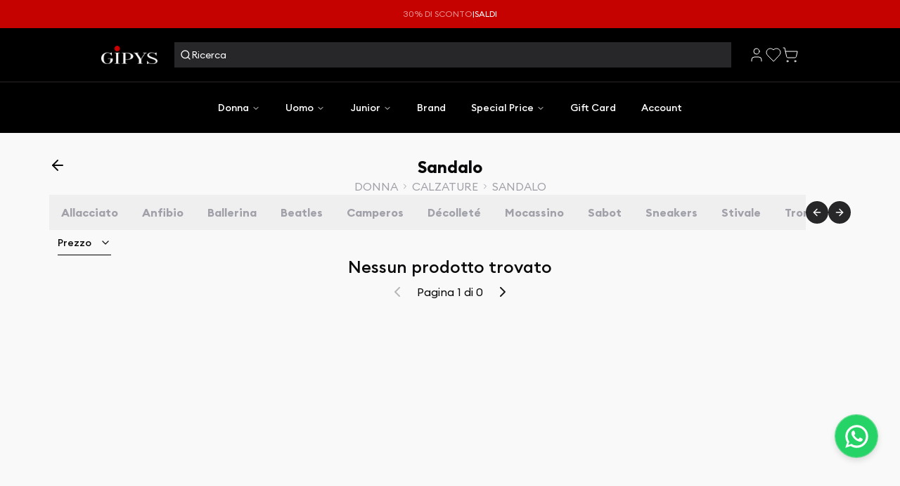

--- FILE ---
content_type: text/html; charset=utf-8
request_url: https://gipys.it/categoria-prodotto/donna/donna-calzature/donna-calzature-sandalo
body_size: 49711
content:
<!DOCTYPE html><html lang="it" translate="no"><head><meta charSet="utf-8"/><meta name="viewport" content="width=device-width, initial-scale=1"/><link rel="preload" href="/_next/static/media/2a200f7b918cf0af-s.p.ttf" as="font" crossorigin="" type="font/ttf"/><link rel="preload" href="/_next/static/media/30fb05c1459119c5-s.p.ttf" as="font" crossorigin="" type="font/ttf"/><link rel="preload" href="/_next/static/media/76dec94c6f62ab13-s.p.ttf" as="font" crossorigin="" type="font/ttf"/><link rel="preload" href="/_next/static/media/a978007216b278e7-s.p.ttf" as="font" crossorigin="" type="font/ttf"/><link rel="preload" as="image" imageSrcSet="/_next/image?url=https%3A%2F%2Fgipys.it%2Fwp-content%2Fuploads%2F2022%2F03%2Fgipys.shoes_.png&amp;w=96&amp;q=75 1x, /_next/image?url=https%3A%2F%2Fgipys.it%2Fwp-content%2Fuploads%2F2022%2F03%2Fgipys.shoes_.png&amp;w=256&amp;q=75 2x" fetchPriority="high"/><link rel="stylesheet" href="/_next/static/css/c0279bce5a1339c8.css" data-precedence="next"/><link rel="stylesheet" href="/_next/static/css/62bdbb1a7a173f87.css" data-precedence="next"/><link rel="preload" as="script" fetchPriority="low" href="/_next/static/chunks/webpack-79227ee3245e5960.js"/><script src="/_next/static/chunks/90234aad-658e334177d560c9.js" async=""></script><script src="/_next/static/chunks/1672-83fccb09831093e0.js" async=""></script><script src="/_next/static/chunks/main-app-25c6fdba686801fd.js" async=""></script><script src="/_next/static/chunks/2201-7f9a14cebff6b460.js" async=""></script><script src="/_next/static/chunks/app/global-error-e94518707750df9d.js" async=""></script><script src="/_next/static/chunks/6250-c065fe769abea3d6.js" async=""></script><script src="/_next/static/chunks/7101-d5021339dc0d4bd7.js" async=""></script><script src="/_next/static/chunks/5662-972548b4949759f0.js" async=""></script><script src="/_next/static/chunks/3142-d17e717c9991acd7.js" async=""></script><script src="/_next/static/chunks/6151-c06646416bf72866.js" async=""></script><script src="/_next/static/chunks/2845-19b61fb8c1d1f9a3.js" async=""></script><script src="/_next/static/chunks/1982-6345d6f88e100566.js" async=""></script><script src="/_next/static/chunks/app/(fidelity)/layout-162c1eaf2e979ec1.js" async=""></script><script src="/_next/static/chunks/f736a49c-3520490a3f910487.js" async=""></script><script src="/_next/static/chunks/8139-e850e73b75c16432.js" async=""></script><script src="/_next/static/chunks/9254-36272d559a614d77.js" async=""></script><script src="/_next/static/chunks/6634-bde41b7cc5c3e6f7.js" async=""></script><script src="/_next/static/chunks/5635-2e73b5f2143d9445.js" async=""></script><script src="/_next/static/chunks/9868-006a86f87e408696.js" async=""></script><script src="/_next/static/chunks/4461-0dc652d0e86f7743.js" async=""></script><script src="/_next/static/chunks/3767-1c4ea2e94607e1aa.js" async=""></script><script src="/_next/static/chunks/840-da085b94482f496e.js" async=""></script><script src="/_next/static/chunks/180-6bb650cb477b9f1a.js" async=""></script><script src="/_next/static/chunks/3631-94f35fd725ab3a51.js" async=""></script><script src="/_next/static/chunks/3979-615ee36cd978ca2a.js" async=""></script><script src="/_next/static/chunks/56-2768f81c9e9bbfaa.js" async=""></script><script src="/_next/static/chunks/6364-58ed0210d9208f35.js" async=""></script><script src="/_next/static/chunks/app/(ecommerce)/layout-39ebfbb045ca7e7f.js" async=""></script><script src="/_next/static/chunks/4389-fb62aff6d94e665a.js" async=""></script><script src="/_next/static/chunks/7011-944a87c0bb7d58d7.js" async=""></script><script src="/_next/static/chunks/app/(ecommerce)/categoria-prodotto/%5B...slug%5D/page-1c54bcaeba94a61e.js" async=""></script><script src="/_next/static/chunks/9877-8b13645fdcc89137.js" async=""></script><script src="/_next/static/chunks/5511-08360a71aa28a5be.js" async=""></script><script src="/_next/static/chunks/app/(ecommerce)/page-857d4e2e9fca14bb.js" async=""></script><link rel="preload" href="https://service.force.com/embeddedservice/5.0/esw.min.js" as="script"/><link rel="preload" href="//widget.trustpilot.com/bootstrap/v5/tp.widget.bootstrap.min.js" as="script"/><link rel="preload" href="//cs.iubenda.com/sync/2988799.js" as="script"/><link rel="preload" href="//cdn.iubenda.com/cs/iubenda_cs.js" as="script"/><link rel="preload" href="https://cdn.iubenda.com/cons/iubenda_cons.js" as="script"/><link rel="preload" href="https://clientiamt.activehosted.com/f/embed.php?id=1" as="script"/><title>SANDALO - DONNA - Gipys</title><meta name="description" content="Sandalo donna dei migliori brand a prezzi scontati tutto l&#x27;anno, spedizione gratis."/><link rel="canonical" href="https://gipys.it/categoria-prodotto/donna/donna-calzature/donna-calzature-sandalo"/><meta property="og:title" content="SANDALO - DONNA - Gipys"/><meta property="og:description" content="Sandalo donna dei migliori brand a prezzi scontati tutto l&#x27;anno, spedizione gratis."/><meta property="og:image" content="https://gipys.it/wp-content/uploads/2024/04/logo-gipys-nero.jpg"/><meta name="twitter:card" content="summary_large_image"/><meta name="twitter:title" content="SANDALO - DONNA - Gipys"/><meta name="twitter:description" content="Sandalo donna dei migliori brand a prezzi scontati tutto l&#x27;anno, spedizione gratis."/><meta name="twitter:image" content="https://gipys.it/wp-content/uploads/2024/04/logo-gipys-nero.jpg"/><link rel="icon" href="https://gipys.it/wp-content/uploads/2024/04/logo-gipys-nero.jpg"/><meta name="next-size-adjust"/><meta name="p:domain_verify" content="3bf9bd6087fdb44a32c95017cbf64541"/><script src="/_next/static/chunks/polyfills-c67a75d1b6f99dc8.js" noModule=""></script></head><body class="font-sans __variable_954914"><header class="relative "><div class="flex  w-full flex-row items-center justify-center gap-1 bg-[#c60200]  py-3 text-xs text-white"><span class="animate-pulse text-white">30% DI SCONTO</span><span>|</span><span>SALDI</span></div><div class=" flex w-full flex-col items-end justify-between bg-black lg:items-center "><div class="flex w-full max-w-5xl flex-row flex-wrap items-center justify-start gap-2 p-4 lg:justify-between lg:py-5"><div class="relative flex items-center justify-start "><a href="/"><img alt="Gipys" fetchPriority="high" width="80" height="30" decoding="async" data-nimg="1" style="color:transparent" srcSet="/_next/image?url=https%3A%2F%2Fgipys.it%2Fwp-content%2Fuploads%2F2022%2F03%2Fgipys.shoes_.png&amp;w=96&amp;q=75 1x, /_next/image?url=https%3A%2F%2Fgipys.it%2Fwp-content%2Fuploads%2F2022%2F03%2Fgipys.shoes_.png&amp;w=256&amp;q=75 2x" src="/_next/image?url=https%3A%2F%2Fgipys.it%2Fwp-content%2Fuploads%2F2022%2F03%2Fgipys.shoes_.png&amp;w=256&amp;q=75"/></a></div><div class="hidden px-6 lg:flex lg:flex-1"><div class="hidden lg:flex"></div><div class="flex w-full min-w-[300px] flex-[1] items-center justify-start gap-6 bg-zinc-800 p-2 text-sm text-white"><svg xmlns="http://www.w3.org/2000/svg" width="24" height="24" viewBox="0 0 24 24" fill="none" stroke="currentColor" stroke-width="2" stroke-linecap="round" stroke-linejoin="round" class="lucide lucide-search h-4 w-4"><circle cx="11" cy="11" r="8"></circle><path d="m21 21-4.3-4.3"></path></svg><p>Ricerca</p></div><div class="flex lg:hidden"></div></div><div class="flex flex-1 items-center justify-end gap-4 lg:flex-none"><a href="/mio-account"><svg xmlns="http://www.w3.org/2000/svg" width="24" height="24" viewBox="0 0 24 24" fill="none" stroke="currentColor" stroke-width="2" stroke-linecap="round" stroke-linejoin="round" class="lucide lucide-user h-6 w-6 cursor-pointer stroke-1 text-white"><path d="M19 21v-2a4 4 0 0 0-4-4H9a4 4 0 0 0-4 4v2"></path><circle cx="12" cy="7" r="4"></circle></svg></a><a href="/wishlist"><div class="relative"><svg xmlns="http://www.w3.org/2000/svg" width="24" height="24" viewBox="0 0 24 24" fill="none" stroke="currentColor" stroke-width="2" stroke-linecap="round" stroke-linejoin="round" class="lucide lucide-heart h-6 w-6 cursor-pointer stroke-1 text-white"><path d="M19 14c1.49-1.46 3-3.21 3-5.5A5.5 5.5 0 0 0 16.5 3c-1.76 0-3 .5-4.5 2-1.5-1.5-2.74-2-4.5-2A5.5 5.5 0 0 0 2 8.5c0 2.3 1.5 4.05 3 5.5l7 7Z"></path></svg></div></a><div class="relative" type="button" aria-haspopup="dialog" aria-expanded="false" aria-controls="radix-:Ruoklta:" data-state="closed"><svg xmlns="http://www.w3.org/2000/svg" width="24" height="24" viewBox="0 0 24 24" fill="none" stroke="currentColor" stroke-width="2" stroke-linecap="round" stroke-linejoin="round" class="lucide lucide-shopping-cart  h-6 w-6 cursor-pointer stroke-1 text-white"><circle cx="8" cy="21" r="1"></circle><circle cx="19" cy="21" r="1"></circle><path d="M2.05 2.05h2l2.66 12.42a2 2 0 0 0 2 1.58h9.78a2 2 0 0 0 1.95-1.57l1.65-7.43H5.12"></path></svg><div class="absolute -right-3 -top-3 flex h-4 w-4 items-center justify-center rounded-full p-1 text-[11px] text-white"><svg xmlns="http://www.w3.org/2000/svg" width="24" height="24" viewBox="0 0 24 24" fill="none" stroke="currentColor" stroke-width="2" stroke-linecap="round" stroke-linejoin="round" class="lucide lucide-loader2  h-4 w-4 animate-spin stroke-1"><path d="M21 12a9 9 0 1 1-6.219-8.56"></path></svg></div></div></div></div><div class="flex w-full items-center pb-3 pl-4 pr-4 lg:hidden"><div class="pr-3"><div class="flex w-full flex-row items-center justify-center gap-6 text-sm font-medium text-white"><div class="relative" type="button" aria-haspopup="dialog" aria-expanded="false" aria-controls="radix-:R38klta:" data-state="closed"><svg xmlns="http://www.w3.org/2000/svg" width="24" height="24" viewBox="0 0 24 24" fill="none" stroke="currentColor" stroke-width="2" stroke-linecap="round" stroke-linejoin="round" class="lucide lucide-menu h-6 w-6 cursor-pointer stroke-1 text-white lg:h-10 lg:w-10"><line x1="4" x2="20" y1="12" y2="12"></line><line x1="4" x2="20" y1="6" y2="6"></line><line x1="4" x2="20" y1="18" y2="18"></line></svg></div></div></div><div class="hidden lg:flex"></div><div class="flex w-full min-w-[300px] flex-[1] items-center justify-start gap-6 bg-zinc-800 p-2 text-sm text-white"><svg xmlns="http://www.w3.org/2000/svg" width="24" height="24" viewBox="0 0 24 24" fill="none" stroke="currentColor" stroke-width="2" stroke-linecap="round" stroke-linejoin="round" class="lucide lucide-search h-4 w-4"><circle cx="11" cy="11" r="8"></circle><path d="m21 21-4.3-4.3"></path></svg><p>Ricerca</p></div><div class="flex lg:hidden"></div></div><div class="hidden w-full border-t border-t-stone-800 lg:block"><div class="flex w-full flex-row items-center justify-center gap-6 py-4 text-sm font-medium text-white"><nav aria-label="Main" data-orientation="horizontal" dir="ltr" class="relative flex max-w-max flex-1 items-center justify-center z-30"><div style="position:relative"><ul data-orientation="horizontal" class="group flex flex-1 list-none items-center justify-center space-x-1" dir="ltr"><li><button id="radix-:R1oklta:-trigger-radix-:Rnoklta:" data-state="closed" aria-expanded="false" aria-controls="radix-:R1oklta:-content-radix-:Rnoklta:" class="group inline-flex h-10 w-max items-center justify-center rounded-md px-4 py-2 text-sm font-medium transition-colors disabled:pointer-events-none disabled:opacity-50 group bg-transparent" data-radix-collection-item="">Donna<!-- --> <svg xmlns="http://www.w3.org/2000/svg" width="24" height="24" viewBox="0 0 24 24" fill="none" stroke="currentColor" stroke-width="2" stroke-linecap="round" stroke-linejoin="round" class="lucide lucide-chevron-down relative top-[1px] ml-1 h-3 w-3 transition duration-200 group-data-[state=open]:rotate-180" aria-hidden="true"><path d="m6 9 6 6 6-6"></path></svg></button></li><li><button id="radix-:R1oklta:-trigger-radix-:R17oklta:" data-state="closed" aria-expanded="false" aria-controls="radix-:R1oklta:-content-radix-:R17oklta:" class="group inline-flex h-10 w-max items-center justify-center rounded-md px-4 py-2 text-sm font-medium transition-colors disabled:pointer-events-none disabled:opacity-50 group bg-transparent" data-radix-collection-item="">Uomo<!-- --> <svg xmlns="http://www.w3.org/2000/svg" width="24" height="24" viewBox="0 0 24 24" fill="none" stroke="currentColor" stroke-width="2" stroke-linecap="round" stroke-linejoin="round" class="lucide lucide-chevron-down relative top-[1px] ml-1 h-3 w-3 transition duration-200 group-data-[state=open]:rotate-180" aria-hidden="true"><path d="m6 9 6 6 6-6"></path></svg></button></li><li><button id="radix-:R1oklta:-trigger-radix-:R1noklta:" data-state="closed" aria-expanded="false" aria-controls="radix-:R1oklta:-content-radix-:R1noklta:" class="group inline-flex h-10 w-max items-center justify-center rounded-md px-4 py-2 text-sm font-medium transition-colors disabled:pointer-events-none disabled:opacity-50 group bg-transparent" data-radix-collection-item="">Junior<!-- --> <svg xmlns="http://www.w3.org/2000/svg" width="24" height="24" viewBox="0 0 24 24" fill="none" stroke="currentColor" stroke-width="2" stroke-linecap="round" stroke-linejoin="round" class="lucide lucide-chevron-down relative top-[1px] ml-1 h-3 w-3 transition duration-200 group-data-[state=open]:rotate-180" aria-hidden="true"><path d="m6 9 6 6 6-6"></path></svg></button></li><li><a class="group inline-flex h-10 w-max items-center justify-center rounded-md bg-background px-4 py-2 text-sm font-medium transition-colors  disabled:pointer-events-none disabled:opacity-50  bg-transparent" href="https://gipys.it/brand/" data-radix-collection-item="">Brand</a></li><li><button id="radix-:R1oklta:-trigger-radix-:R2noklta:" data-state="closed" aria-expanded="false" aria-controls="radix-:R1oklta:-content-radix-:R2noklta:" class="group inline-flex h-10 w-max items-center justify-center rounded-md px-4 py-2 text-sm font-medium transition-colors disabled:pointer-events-none disabled:opacity-50 group bg-transparent" data-radix-collection-item="">Special Price<!-- --> <svg xmlns="http://www.w3.org/2000/svg" width="24" height="24" viewBox="0 0 24 24" fill="none" stroke="currentColor" stroke-width="2" stroke-linecap="round" stroke-linejoin="round" class="lucide lucide-chevron-down relative top-[1px] ml-1 h-3 w-3 transition duration-200 group-data-[state=open]:rotate-180" aria-hidden="true"><path d="m6 9 6 6 6-6"></path></svg></button></li><li><a class="group inline-flex h-10 w-max items-center justify-center rounded-md bg-background px-4 py-2 text-sm font-medium transition-colors  disabled:pointer-events-none disabled:opacity-50  bg-transparent" href="https://gipys.it/prodotto/gift-card/" data-radix-collection-item="">Gift Card</a></li><li><a class="group inline-flex h-10 w-max items-center justify-center rounded-md bg-background px-4 py-2 text-sm font-medium transition-colors  disabled:pointer-events-none disabled:opacity-50  bg-transparent" href="https://gipys.it/mio-account/" data-radix-collection-item="">Account</a></li></ul></div><div class="absolute left-0 top-full flex w-full justify-center"></div></nav></div></div></div></header><main class=" flex min-h-screen flex-col items-center px-0"><div class=" flex w-full flex-col gap-4 pb-6"><div class=" flex w-full flex-col gap-0  px-3  pt-8"><div class="container flex w-full max-w-[1140px] flex-col gap-4 p-0"><div class="flex flex-col items-center gap-1"><div class="relative  w-full flex-row items-center justify-between"><a class="absolute left-0 cursor-pointer " href="/categoria-prodotto/donna/donna-calzature"><svg xmlns="http://www.w3.org/2000/svg" width="24" height="24" viewBox="0 0 24 24" fill="none" stroke="currentColor" stroke-width="2" stroke-linecap="round" stroke-linejoin="round" class="lucide lucide-arrow-left inline-block h-6 w-6 "><path d="m12 19-7-7 7-7"></path><path d="M19 12H5"></path></svg></a><h1 class="whitespace-nowrap text-center text-2xl font-bold capitalize">sandalo</h1><div></div></div><nav aria-label="breadcrumb" class=""><ol class="inline-flex"><li class="flex items-center  text-base font-normal uppercase    text-zinc-400"><a href="/categoria-prodotto/donna">donna</a><span aria-hidden="true"><svg xmlns="http://www.w3.org/2000/svg" width="24" height="24" viewBox="0 0 24 24" fill="none" stroke="currentColor" stroke-width="2" stroke-linecap="round" stroke-linejoin="round" class="lucide lucide-chevron-right mx-1 h-3 w-3 font-normal"><path d="m9 18 6-6-6-6"></path></svg></span></li><li class="flex items-center  text-base font-normal uppercase    text-zinc-400"><a href="/categoria-prodotto/donna/donna-calzature">calzature</a><span aria-hidden="true"><svg xmlns="http://www.w3.org/2000/svg" width="24" height="24" viewBox="0 0 24 24" fill="none" stroke="currentColor" stroke-width="2" stroke-linecap="round" stroke-linejoin="round" class="lucide lucide-chevron-right mx-1 h-3 w-3 font-normal"><path d="m9 18 6-6-6-6"></path></svg></span></li><li class="flex items-center  text-base font-normal uppercase    text-zinc-400"><a href="/categoria-prodotto/donna/donna-calzature/donna-calzature-sandalo">sandalo</a></li></ol></nav></div><style>
          .ass a {
          font-weight:bold; text-decoration:underline}</style><!--$--><div class="flex items-center justify-center gap-2"><div class="flex w-full flex-row gap-2 overflow-auto no-scrollbar"><a id="donna-calzature-allacciato" href="/categoria-prodotto/donna/donna-calzature/donna-calzature-allacciato?"><div data-active="false" class="flex h-fit flex-col items-center justify-center whitespace-nowrap border  border-transparent bg-[#EFEFF0] px-4 py-3  text-base font-bold capitalize text-[#A1A1AA] hover:border-black hover:bg-white hover:text-black data-[active=true]:border-black data-[active=true]:bg-white data-[active=true]:text-black">allacciato</div></a><a id="donna-calzature-anfibio" href="/categoria-prodotto/donna/donna-calzature/donna-calzature-anfibio?"><div data-active="false" class="flex h-fit flex-col items-center justify-center whitespace-nowrap border  border-transparent bg-[#EFEFF0] px-4 py-3  text-base font-bold capitalize text-[#A1A1AA] hover:border-black hover:bg-white hover:text-black data-[active=true]:border-black data-[active=true]:bg-white data-[active=true]:text-black">anfibio</div></a><a id="donna-calzature-ballerina" href="/categoria-prodotto/donna/donna-calzature/donna-calzature-ballerina?"><div data-active="false" class="flex h-fit flex-col items-center justify-center whitespace-nowrap border  border-transparent bg-[#EFEFF0] px-4 py-3  text-base font-bold capitalize text-[#A1A1AA] hover:border-black hover:bg-white hover:text-black data-[active=true]:border-black data-[active=true]:bg-white data-[active=true]:text-black">ballerina</div></a><a id="donna-calzature-beatles" href="/categoria-prodotto/donna/donna-calzature/donna-calzature-beatles?"><div data-active="false" class="flex h-fit flex-col items-center justify-center whitespace-nowrap border  border-transparent bg-[#EFEFF0] px-4 py-3  text-base font-bold capitalize text-[#A1A1AA] hover:border-black hover:bg-white hover:text-black data-[active=true]:border-black data-[active=true]:bg-white data-[active=true]:text-black">beatles</div></a><a id="donna-calzature-camperos" href="/categoria-prodotto/donna/donna-calzature/donna-calzature-camperos?"><div data-active="false" class="flex h-fit flex-col items-center justify-center whitespace-nowrap border  border-transparent bg-[#EFEFF0] px-4 py-3  text-base font-bold capitalize text-[#A1A1AA] hover:border-black hover:bg-white hover:text-black data-[active=true]:border-black data-[active=true]:bg-white data-[active=true]:text-black">camperos</div></a><a id="donna-calzature-decollete" href="/categoria-prodotto/donna/donna-calzature/donna-calzature-decollete?"><div data-active="false" class="flex h-fit flex-col items-center justify-center whitespace-nowrap border  border-transparent bg-[#EFEFF0] px-4 py-3  text-base font-bold capitalize text-[#A1A1AA] hover:border-black hover:bg-white hover:text-black data-[active=true]:border-black data-[active=true]:bg-white data-[active=true]:text-black">décolleté</div></a><a id="donna-calzature-mocassino" href="/categoria-prodotto/donna/donna-calzature/donna-calzature-mocassino?"><div data-active="false" class="flex h-fit flex-col items-center justify-center whitespace-nowrap border  border-transparent bg-[#EFEFF0] px-4 py-3  text-base font-bold capitalize text-[#A1A1AA] hover:border-black hover:bg-white hover:text-black data-[active=true]:border-black data-[active=true]:bg-white data-[active=true]:text-black">mocassino</div></a><a id="donna-calzature-sabot" href="/categoria-prodotto/donna/donna-calzature/donna-calzature-sabot?"><div data-active="false" class="flex h-fit flex-col items-center justify-center whitespace-nowrap border  border-transparent bg-[#EFEFF0] px-4 py-3  text-base font-bold capitalize text-[#A1A1AA] hover:border-black hover:bg-white hover:text-black data-[active=true]:border-black data-[active=true]:bg-white data-[active=true]:text-black">sabot</div></a><a id="donna-calzature-sneakers" href="/categoria-prodotto/donna/donna-calzature/donna-calzature-sneakers?"><div data-active="false" class="flex h-fit flex-col items-center justify-center whitespace-nowrap border  border-transparent bg-[#EFEFF0] px-4 py-3  text-base font-bold capitalize text-[#A1A1AA] hover:border-black hover:bg-white hover:text-black data-[active=true]:border-black data-[active=true]:bg-white data-[active=true]:text-black">sneakers</div></a><a id="donna-calzature-stivale" href="/categoria-prodotto/donna/donna-calzature/donna-calzature-stivale?"><div data-active="false" class="flex h-fit flex-col items-center justify-center whitespace-nowrap border  border-transparent bg-[#EFEFF0] px-4 py-3  text-base font-bold capitalize text-[#A1A1AA] hover:border-black hover:bg-white hover:text-black data-[active=true]:border-black data-[active=true]:bg-white data-[active=true]:text-black">stivale</div></a><a id="donna-calzature-tronchetto" href="/categoria-prodotto/donna/donna-calzature/donna-calzature-tronchetto?"><div data-active="false" class="flex h-fit flex-col items-center justify-center whitespace-nowrap border  border-transparent bg-[#EFEFF0] px-4 py-3  text-base font-bold capitalize text-[#A1A1AA] hover:border-black hover:bg-white hover:text-black data-[active=true]:border-black data-[active=true]:bg-white data-[active=true]:text-black">tronchetto</div></a></div></div><!--/$--></div></div><div class=" container  flex  w-full max-w-[1140px] flex-row gap-14 px-3 pb-6"><!--$?--><template id="B:0"></template><div class="grid w-full grid-cols-2 gap-4 pt-6 md:grid-cols-3 lg:grid-cols-4"><div class="flex animate-pulse flex-col gap-4"><div class="animate-pulse bg-gray-200 h-[200px] w-full rounded-none"></div><div class="flex flex-col gap-2"><div class="animate-pulse rounded-none bg-gray-200 h-[20px] w-[40px]"></div><div class="animate-pulse rounded-none bg-gray-200 h-[15px] w-[70px]"></div><div class="animate-pulse rounded-none bg-gray-200 h-[20px] w-[40px]"></div></div></div><div class="flex animate-pulse flex-col gap-4"><div class="animate-pulse bg-gray-200 h-[200px] w-full rounded-none"></div><div class="flex flex-col gap-2"><div class="animate-pulse rounded-none bg-gray-200 h-[20px] w-[40px]"></div><div class="animate-pulse rounded-none bg-gray-200 h-[15px] w-[70px]"></div><div class="animate-pulse rounded-none bg-gray-200 h-[20px] w-[40px]"></div></div></div><div class="flex animate-pulse flex-col gap-4"><div class="animate-pulse bg-gray-200 h-[200px] w-full rounded-none"></div><div class="flex flex-col gap-2"><div class="animate-pulse rounded-none bg-gray-200 h-[20px] w-[40px]"></div><div class="animate-pulse rounded-none bg-gray-200 h-[15px] w-[70px]"></div><div class="animate-pulse rounded-none bg-gray-200 h-[20px] w-[40px]"></div></div></div><div class="flex animate-pulse flex-col gap-4"><div class="animate-pulse bg-gray-200 h-[200px] w-full rounded-none"></div><div class="flex flex-col gap-2"><div class="animate-pulse rounded-none bg-gray-200 h-[20px] w-[40px]"></div><div class="animate-pulse rounded-none bg-gray-200 h-[15px] w-[70px]"></div><div class="animate-pulse rounded-none bg-gray-200 h-[20px] w-[40px]"></div></div></div><div class="flex animate-pulse flex-col gap-4"><div class="animate-pulse bg-gray-200 h-[200px] w-full rounded-none"></div><div class="flex flex-col gap-2"><div class="animate-pulse rounded-none bg-gray-200 h-[20px] w-[40px]"></div><div class="animate-pulse rounded-none bg-gray-200 h-[15px] w-[70px]"></div><div class="animate-pulse rounded-none bg-gray-200 h-[20px] w-[40px]"></div></div></div><div class="flex animate-pulse flex-col gap-4"><div class="animate-pulse bg-gray-200 h-[200px] w-full rounded-none"></div><div class="flex flex-col gap-2"><div class="animate-pulse rounded-none bg-gray-200 h-[20px] w-[40px]"></div><div class="animate-pulse rounded-none bg-gray-200 h-[15px] w-[70px]"></div><div class="animate-pulse rounded-none bg-gray-200 h-[20px] w-[40px]"></div></div></div><div class="flex animate-pulse flex-col gap-4"><div class="animate-pulse bg-gray-200 h-[200px] w-full rounded-none"></div><div class="flex flex-col gap-2"><div class="animate-pulse rounded-none bg-gray-200 h-[20px] w-[40px]"></div><div class="animate-pulse rounded-none bg-gray-200 h-[15px] w-[70px]"></div><div class="animate-pulse rounded-none bg-gray-200 h-[20px] w-[40px]"></div></div></div><div class="flex animate-pulse flex-col gap-4"><div class="animate-pulse bg-gray-200 h-[200px] w-full rounded-none"></div><div class="flex flex-col gap-2"><div class="animate-pulse rounded-none bg-gray-200 h-[20px] w-[40px]"></div><div class="animate-pulse rounded-none bg-gray-200 h-[15px] w-[70px]"></div><div class="animate-pulse rounded-none bg-gray-200 h-[20px] w-[40px]"></div></div></div><div class="flex animate-pulse flex-col gap-4"><div class="animate-pulse bg-gray-200 h-[200px] w-full rounded-none"></div><div class="flex flex-col gap-2"><div class="animate-pulse rounded-none bg-gray-200 h-[20px] w-[40px]"></div><div class="animate-pulse rounded-none bg-gray-200 h-[15px] w-[70px]"></div><div class="animate-pulse rounded-none bg-gray-200 h-[20px] w-[40px]"></div></div></div><div class="flex animate-pulse flex-col gap-4"><div class="animate-pulse bg-gray-200 h-[200px] w-full rounded-none"></div><div class="flex flex-col gap-2"><div class="animate-pulse rounded-none bg-gray-200 h-[20px] w-[40px]"></div><div class="animate-pulse rounded-none bg-gray-200 h-[15px] w-[70px]"></div><div class="animate-pulse rounded-none bg-gray-200 h-[20px] w-[40px]"></div></div></div><div class="flex animate-pulse flex-col gap-4"><div class="animate-pulse bg-gray-200 h-[200px] w-full rounded-none"></div><div class="flex flex-col gap-2"><div class="animate-pulse rounded-none bg-gray-200 h-[20px] w-[40px]"></div><div class="animate-pulse rounded-none bg-gray-200 h-[15px] w-[70px]"></div><div class="animate-pulse rounded-none bg-gray-200 h-[20px] w-[40px]"></div></div></div><div class="flex animate-pulse flex-col gap-4"><div class="animate-pulse bg-gray-200 h-[200px] w-full rounded-none"></div><div class="flex flex-col gap-2"><div class="animate-pulse rounded-none bg-gray-200 h-[20px] w-[40px]"></div><div class="animate-pulse rounded-none bg-gray-200 h-[15px] w-[70px]"></div><div class="animate-pulse rounded-none bg-gray-200 h-[20px] w-[40px]"></div></div></div><div class="flex animate-pulse flex-col gap-4"><div class="animate-pulse bg-gray-200 h-[200px] w-full rounded-none"></div><div class="flex flex-col gap-2"><div class="animate-pulse rounded-none bg-gray-200 h-[20px] w-[40px]"></div><div class="animate-pulse rounded-none bg-gray-200 h-[15px] w-[70px]"></div><div class="animate-pulse rounded-none bg-gray-200 h-[20px] w-[40px]"></div></div></div><div class="flex animate-pulse flex-col gap-4"><div class="animate-pulse bg-gray-200 h-[200px] w-full rounded-none"></div><div class="flex flex-col gap-2"><div class="animate-pulse rounded-none bg-gray-200 h-[20px] w-[40px]"></div><div class="animate-pulse rounded-none bg-gray-200 h-[15px] w-[70px]"></div><div class="animate-pulse rounded-none bg-gray-200 h-[20px] w-[40px]"></div></div></div><div class="flex animate-pulse flex-col gap-4"><div class="animate-pulse bg-gray-200 h-[200px] w-full rounded-none"></div><div class="flex flex-col gap-2"><div class="animate-pulse rounded-none bg-gray-200 h-[20px] w-[40px]"></div><div class="animate-pulse rounded-none bg-gray-200 h-[15px] w-[70px]"></div><div class="animate-pulse rounded-none bg-gray-200 h-[20px] w-[40px]"></div></div></div><div class="flex animate-pulse flex-col gap-4"><div class="animate-pulse bg-gray-200 h-[200px] w-full rounded-none"></div><div class="flex flex-col gap-2"><div class="animate-pulse rounded-none bg-gray-200 h-[20px] w-[40px]"></div><div class="animate-pulse rounded-none bg-gray-200 h-[15px] w-[70px]"></div><div class="animate-pulse rounded-none bg-gray-200 h-[20px] w-[40px]"></div></div></div><div class="flex animate-pulse flex-col gap-4"><div class="animate-pulse bg-gray-200 h-[200px] w-full rounded-none"></div><div class="flex flex-col gap-2"><div class="animate-pulse rounded-none bg-gray-200 h-[20px] w-[40px]"></div><div class="animate-pulse rounded-none bg-gray-200 h-[15px] w-[70px]"></div><div class="animate-pulse rounded-none bg-gray-200 h-[20px] w-[40px]"></div></div></div><div class="flex animate-pulse flex-col gap-4"><div class="animate-pulse bg-gray-200 h-[200px] w-full rounded-none"></div><div class="flex flex-col gap-2"><div class="animate-pulse rounded-none bg-gray-200 h-[20px] w-[40px]"></div><div class="animate-pulse rounded-none bg-gray-200 h-[15px] w-[70px]"></div><div class="animate-pulse rounded-none bg-gray-200 h-[20px] w-[40px]"></div></div></div><div class="flex animate-pulse flex-col gap-4"><div class="animate-pulse bg-gray-200 h-[200px] w-full rounded-none"></div><div class="flex flex-col gap-2"><div class="animate-pulse rounded-none bg-gray-200 h-[20px] w-[40px]"></div><div class="animate-pulse rounded-none bg-gray-200 h-[15px] w-[70px]"></div><div class="animate-pulse rounded-none bg-gray-200 h-[20px] w-[40px]"></div></div></div><div class="flex animate-pulse flex-col gap-4"><div class="animate-pulse bg-gray-200 h-[200px] w-full rounded-none"></div><div class="flex flex-col gap-2"><div class="animate-pulse rounded-none bg-gray-200 h-[20px] w-[40px]"></div><div class="animate-pulse rounded-none bg-gray-200 h-[15px] w-[70px]"></div><div class="animate-pulse rounded-none bg-gray-200 h-[20px] w-[40px]"></div></div></div><div class="flex animate-pulse flex-col gap-4"><div class="animate-pulse bg-gray-200 h-[200px] w-full rounded-none"></div><div class="flex flex-col gap-2"><div class="animate-pulse rounded-none bg-gray-200 h-[20px] w-[40px]"></div><div class="animate-pulse rounded-none bg-gray-200 h-[15px] w-[70px]"></div><div class="animate-pulse rounded-none bg-gray-200 h-[20px] w-[40px]"></div></div></div><div class="flex animate-pulse flex-col gap-4"><div class="animate-pulse bg-gray-200 h-[200px] w-full rounded-none"></div><div class="flex flex-col gap-2"><div class="animate-pulse rounded-none bg-gray-200 h-[20px] w-[40px]"></div><div class="animate-pulse rounded-none bg-gray-200 h-[15px] w-[70px]"></div><div class="animate-pulse rounded-none bg-gray-200 h-[20px] w-[40px]"></div></div></div><div class="flex animate-pulse flex-col gap-4"><div class="animate-pulse bg-gray-200 h-[200px] w-full rounded-none"></div><div class="flex flex-col gap-2"><div class="animate-pulse rounded-none bg-gray-200 h-[20px] w-[40px]"></div><div class="animate-pulse rounded-none bg-gray-200 h-[15px] w-[70px]"></div><div class="animate-pulse rounded-none bg-gray-200 h-[20px] w-[40px]"></div></div></div><div class="flex animate-pulse flex-col gap-4"><div class="animate-pulse bg-gray-200 h-[200px] w-full rounded-none"></div><div class="flex flex-col gap-2"><div class="animate-pulse rounded-none bg-gray-200 h-[20px] w-[40px]"></div><div class="animate-pulse rounded-none bg-gray-200 h-[15px] w-[70px]"></div><div class="animate-pulse rounded-none bg-gray-200 h-[20px] w-[40px]"></div></div></div><div class="flex animate-pulse flex-col gap-4"><div class="animate-pulse bg-gray-200 h-[200px] w-full rounded-none"></div><div class="flex flex-col gap-2"><div class="animate-pulse rounded-none bg-gray-200 h-[20px] w-[40px]"></div><div class="animate-pulse rounded-none bg-gray-200 h-[15px] w-[70px]"></div><div class="animate-pulse rounded-none bg-gray-200 h-[20px] w-[40px]"></div></div></div><div class="flex animate-pulse flex-col gap-4"><div class="animate-pulse bg-gray-200 h-[200px] w-full rounded-none"></div><div class="flex flex-col gap-2"><div class="animate-pulse rounded-none bg-gray-200 h-[20px] w-[40px]"></div><div class="animate-pulse rounded-none bg-gray-200 h-[15px] w-[70px]"></div><div class="animate-pulse rounded-none bg-gray-200 h-[20px] w-[40px]"></div></div></div><div class="flex animate-pulse flex-col gap-4"><div class="animate-pulse bg-gray-200 h-[200px] w-full rounded-none"></div><div class="flex flex-col gap-2"><div class="animate-pulse rounded-none bg-gray-200 h-[20px] w-[40px]"></div><div class="animate-pulse rounded-none bg-gray-200 h-[15px] w-[70px]"></div><div class="animate-pulse rounded-none bg-gray-200 h-[20px] w-[40px]"></div></div></div><div class="flex animate-pulse flex-col gap-4"><div class="animate-pulse bg-gray-200 h-[200px] w-full rounded-none"></div><div class="flex flex-col gap-2"><div class="animate-pulse rounded-none bg-gray-200 h-[20px] w-[40px]"></div><div class="animate-pulse rounded-none bg-gray-200 h-[15px] w-[70px]"></div><div class="animate-pulse rounded-none bg-gray-200 h-[20px] w-[40px]"></div></div></div><div class="flex animate-pulse flex-col gap-4"><div class="animate-pulse bg-gray-200 h-[200px] w-full rounded-none"></div><div class="flex flex-col gap-2"><div class="animate-pulse rounded-none bg-gray-200 h-[20px] w-[40px]"></div><div class="animate-pulse rounded-none bg-gray-200 h-[15px] w-[70px]"></div><div class="animate-pulse rounded-none bg-gray-200 h-[20px] w-[40px]"></div></div></div><div class="flex animate-pulse flex-col gap-4"><div class="animate-pulse bg-gray-200 h-[200px] w-full rounded-none"></div><div class="flex flex-col gap-2"><div class="animate-pulse rounded-none bg-gray-200 h-[20px] w-[40px]"></div><div class="animate-pulse rounded-none bg-gray-200 h-[15px] w-[70px]"></div><div class="animate-pulse rounded-none bg-gray-200 h-[20px] w-[40px]"></div></div></div></div><!--/$--></div></div></main><!--$!--><template data-dgst="BAILOUT_TO_CLIENT_SIDE_RENDERING"></template><!--/$--><footer class="flex w-full flex-col items-center justify-center  bg-[#e9e9e9]"><div class="flex max-w-[500px] flex-col items-center justify-center gap-4  p-4 py-8"><div class="text-center font-bold"><h3 id="newsletter" class="text-xl">Iscriviti alla newsletter per restare aggiornato su sconti e promozioni esclusive</h3></div><div class="_form_1"></div><div class="text-[9px]">Consulta la nostra<!-- --> <a class="underline" href="/privacy-policy">politica sulla privacy</a> <!-- -->per sapere di più sul trattamento dei tuoi dati.<!-- --> <!-- -->Sottoscrivendo, dichiaro di voler ricevere comunicazioni su promozioni, sconti in anteprima, novità e attività di marketing. I codici non sono cumulabili e sono validi salvo promozioni speciali. Puoi disiscriverti quando vuoi.</div></div><div class="flex h-[40px] w-full  justify-center overflow-hidden bg-[#c70200] text-[14px]  font-normal text-white"><ul class="animate-ulscroll list-none leading-[40px]"><li class="flex  items-center justify-center">Pagamento alla consegna</li><li class="flex items-center justify-center">Pagamento in 3 rate</li><li class="flex items-center justify-center">Reso garantito</li><li class="flex  items-center justify-center">Prodotti originali</li><li class="flex items-center justify-center">SCONTI REALI</li></ul></div><div class="flex w-full flex-col gap-4 bg-black p-4 text-sm text-white"><div class="hidden flex-row items-center justify-center gap-2 lg:flex"><a href="https://www.instagram.com/gipys_/"><svg xmlns="http://www.w3.org/2000/svg" width="24" height="24" viewBox="0 0 24 24" fill="none" stroke="currentColor" stroke-width="2" stroke-linecap="round" stroke-linejoin="round" class="lucide lucide-instagram h-6 w-6"><rect width="20" height="20" x="2" y="2" rx="5" ry="5"></rect><path d="M16 11.37A4 4 0 1 1 12.63 8 4 4 0 0 1 16 11.37z"></path><line x1="17.5" x2="17.51" y1="6.5" y2="6.5"></line></svg></a><a href="https://www.facebook.com/Gipys.Store/?locale=it_IT"><svg xmlns="http://www.w3.org/2000/svg" width="24" height="24" viewBox="0 0 24 24" fill="none" stroke="currentColor" stroke-width="2" stroke-linecap="round" stroke-linejoin="round" class="lucide lucide-facebook h-6 w-6"><path d="M18 2h-3a5 5 0 0 0-5 5v3H7v4h3v8h4v-8h3l1-4h-4V7a1 1 0 0 1 1-1h3z"></path></svg></a><a href="https://it.pinterest.com/gipysit/"><svg xmlns="http://www.w3.org/2000/svg" version="1.1" width="512" height="512" x="0" y="0" viewBox="0 0 412.439 412.439" class="h-6 w-6 stroke-2"><g><path d="M412.352 212.265C415.718 94.585 320.462-1.684 203.149.022 90.239 1.664-.858 94.912.006 207.831c.62 80.912 47.841 150.724 116.145 183.94 3.951 1.921 8.525-1.066 8.36-5.457-.498-13.268-.069-27.452 2.586-38.854 2.613-11.227 12.866-54.643 19.607-83.164 3.281-13.885 3.677-28.303 1.035-42.324a86.602 86.602 0 0 1-1.495-16.013c0-30.479 17.666-53.235 39.663-53.235 18.701 0 27.735 14.041 27.735 30.877 0 18.807-11.975 46.925-18.155 72.984-5.164 21.818 10.942 39.61 32.46 39.61 38.96 0 68.907-41.08 68.907-100.378 0-52.483-37.712-89.179-91.561-89.179-62.369 0-98.978 46.781-98.978 95.127 0 18.839 7.258 39.042 16.313 50.024 1.79 2.17 2.054 4.073 1.521 6.287-1.664 6.924-5.362 21.813-6.088 24.859-.957 4.013-3.177 4.863-7.33 2.932-27.379-12.744-44.494-52.769-44.494-84.919 0-69.147 50.239-132.647 144.833-132.647 76.04 0 135.134 54.184 135.134 126.599 0 75.545-47.633 136.343-113.747 136.343-17.471 0-34.12-7.14-43.908-16.821-3.01-2.977-8.099-1.621-9.173 2.474a28933.064 28933.064 0 0 0-10.814 41.284c-3.232 12.429-10.043 26.905-16.871 39.512-1.814 3.35.021 7.488 3.714 8.424 16.857 4.275 34.538 6.482 52.764 6.313 108.209-1.004 201.089-91.993 204.183-200.164z" fill="#ffffff" data-original="#9f1121" opacity="1"></path></g></svg></a><a href="https://www.tiktok.com/@gipys.it?_t=8azsHuRH8It&amp;_r=1"><svg class="h-6 w-6 stroke-2" xmlns="http://www.w3.org/2000/svg" version="1.1" width="512" height="512" x="0" y="0" viewBox="0 0 512 512"><g><path d="M195.19 512c-37.27 0-72.42-11.89-101.65-34.39a168.49 168.49 0 0 1-15.61-13.63c-34.12-33.72-51.29-78.63-48.34-126.46 2.23-36.15 16.79-71 41.02-98.13 32.09-35.93 76.33-55.72 124.59-55.72 8.29 0 16.66.62 24.9 1.84l12.8 1.9V301l-19.71-6.51a56.376 56.376 0 0 0-17.75-2.86c-15.26 0-29.55 5.98-40.24 16.83-10.64 10.8-16.37 25.08-16.15 40.23.29 19.53 10.58 37.23 27.52 47.37 7.8 4.66 16.68 7.39 25.7 7.89 7.12.39 14.15-.54 20.91-2.77 23.11-7.63 38.64-29.07 38.64-53.34l.1-117.8V0h108.56l.13 14.86c.06 6.73.75 13.46 2.05 19.98 5.1 25.64 19.48 48.49 40.49 64.33 18.65 14.07 40.91 21.5 64.35 21.5.55 0 .55 0 5.56.35l13.95.98v107l-5-.01H466.92c-28.91 0-56-5.51-82.85-16.84-8-3.38-15.79-7.24-23.31-11.55l.34 147.81c-.18 43.72-17.46 84.73-48.65 115.56-25.31 25.01-57.25 40.99-92.37 46.19a169.45 169.45 0 0 1-24.89 1.84zm0-298.33c-39.59 0-75.89 16.23-102.21 45.7-19.76 22.13-31.64 50.54-33.46 79.99-2.4 39.05 11.62 75.73 39.49 103.27 4.03 3.98 8.34 7.75 12.82 11.2C135.77 472.26 164.6 482 195.19 482c6.86 0 13.75-.51 20.5-1.51 28.77-4.26 54.94-17.35 75.68-37.85 25.48-25.18 39.59-58.65 39.74-94.25L330.64 142l24.23 18.69a184.446 184.446 0 0 0 40.88 23.84c19.97 8.43 40.1 13.11 61.25 14.22V150.3c-26.14-1.96-50.83-11.25-71.92-27.16-26.9-20.28-45.31-49.56-51.85-82.43-.7-3.53-1.27-7.1-1.69-10.7h-49.63v200.04l-.1 117.8c0 37.23-23.8 70.11-59.23 81.81-10.33 3.41-21.08 4.83-31.96 4.24-13.86-.76-27.5-4.95-39.46-12.1-25.93-15.51-41.68-42.68-42.12-72.67-.34-23.24 8.45-45.16 24.77-61.73 16.37-16.62 38.25-25.77 61.61-25.77 2.5 0 4.98.11 7.46.32v-48.07c-2.56-.14-5.13-.21-7.69-.21z" fill="#ffffff" opacity="1" data-original="#000000"></path></g></svg></a><a href="https://it.linkedin.com/company/gipys-s.r.l."><svg xmlns="http://www.w3.org/2000/svg" width="24" height="24" viewBox="0 0 24 24" fill="none" stroke="currentColor" stroke-width="2" stroke-linecap="round" stroke-linejoin="round" class="lucide lucide-linkedin h-6 w-6"><path d="M16 8a6 6 0 0 1 6 6v7h-4v-7a2 2 0 0 0-2-2 2 2 0 0 0-2 2v7h-4v-7a6 6 0 0 1 6-6z"></path><rect width="4" height="12" x="2" y="9"></rect><circle cx="4" cy="4" r="2"></circle></svg></a></div><div class="block lg:hidden"><div class="w-full" data-orientation="vertical"><div data-state="open" data-orientation="vertical" class="border-b first:border-t-0"><h3 data-orientation="vertical" data-state="open" class="flex"><button type="button" aria-controls="radix-:R55e4lta:" aria-expanded="true" data-state="open" data-orientation="vertical" id="radix-:R15e4lta:" class="flex flex-1 items-center justify-between py-4 transition-all [&amp;[data-state=open]&gt;svg]:rotate-180 font-normal" data-radix-collection-item=""> <!-- -->Ci amerai perchè<svg xmlns="http://www.w3.org/2000/svg" width="24" height="24" viewBox="0 0 24 24" fill="none" stroke="currentColor" stroke-width="2" stroke-linecap="round" stroke-linejoin="round" class="lucide lucide-chevron-down h-4 w-4 shrink-0 transition-transform duration-200"><path d="m6 9 6 6 6-6"></path></svg></button></h3><div data-state="open" id="radix-:R55e4lta:" role="region" aria-labelledby="radix-:R15e4lta:" data-orientation="vertical" class="overflow-hidden text-sm transition-all data-[state=closed]:animate-accordion-up data-[state=open]:animate-accordion-down" style="--radix-accordion-content-height:var(--radix-collapsible-content-height);--radix-accordion-content-width:var(--radix-collapsible-content-width)"><div class="pb-4 pt-0 flex flex-col gap-4 text-xs text-zinc-400"><div>Oltre 3000 Prodotti</div><div>Consegne Garantite</div><div>Sconti Regali</div><div>Prodotti Originali</div></div></div></div><div data-state="closed" data-orientation="vertical" class="border-b first:border-t"><h3 data-orientation="vertical" data-state="closed" class="flex"><button type="button" aria-controls="radix-:R65e4lta:" aria-expanded="false" data-state="closed" data-orientation="vertical" id="radix-:R25e4lta:" class="flex flex-1 items-center justify-between py-4 transition-all [&amp;[data-state=open]&gt;svg]:rotate-180 font-normal" data-radix-collection-item=""> <!-- -->Servizio clienti<svg xmlns="http://www.w3.org/2000/svg" width="24" height="24" viewBox="0 0 24 24" fill="none" stroke="currentColor" stroke-width="2" stroke-linecap="round" stroke-linejoin="round" class="lucide lucide-chevron-down h-4 w-4 shrink-0 transition-transform duration-200"><path d="m6 9 6 6 6-6"></path></svg></button></h3><div data-state="closed" id="radix-:R65e4lta:" hidden="" role="region" aria-labelledby="radix-:R25e4lta:" data-orientation="vertical" class="overflow-hidden text-sm transition-all data-[state=closed]:animate-accordion-up data-[state=open]:animate-accordion-down" style="--radix-accordion-content-height:var(--radix-collapsible-content-height);--radix-accordion-content-width:var(--radix-collapsible-content-width)"></div></div><div data-state="closed" data-orientation="vertical" class="border-b first:border-t"><h3 data-orientation="vertical" data-state="closed" class="flex"><button type="button" aria-controls="radix-:R75e4lta:" aria-expanded="false" data-state="closed" data-orientation="vertical" id="radix-:R35e4lta:" class="flex flex-1 items-center justify-between py-4 transition-all [&amp;[data-state=open]&gt;svg]:rotate-180 font-normal" data-radix-collection-item="">Pagamento<svg xmlns="http://www.w3.org/2000/svg" width="24" height="24" viewBox="0 0 24 24" fill="none" stroke="currentColor" stroke-width="2" stroke-linecap="round" stroke-linejoin="round" class="lucide lucide-chevron-down h-4 w-4 shrink-0 transition-transform duration-200"><path d="m6 9 6 6 6-6"></path></svg></button></h3><div data-state="closed" id="radix-:R75e4lta:" hidden="" role="region" aria-labelledby="radix-:R35e4lta:" data-orientation="vertical" class="overflow-hidden text-sm transition-all data-[state=closed]:animate-accordion-up data-[state=open]:animate-accordion-down" style="--radix-accordion-content-height:var(--radix-collapsible-content-height);--radix-accordion-content-width:var(--radix-collapsible-content-width)"></div></div></div><div class="flex flex-1 py-4 font-normal transition-all">Seguici su</div><div class="flex flex-row items-center justify-start gap-2 pb-4"><a href="https://www.instagram.com/gipys_/"><svg xmlns="http://www.w3.org/2000/svg" width="24" height="24" viewBox="0 0 24 24" fill="none" stroke="currentColor" stroke-width="2" stroke-linecap="round" stroke-linejoin="round" class="lucide lucide-instagram h-6 w-6"><rect width="20" height="20" x="2" y="2" rx="5" ry="5"></rect><path d="M16 11.37A4 4 0 1 1 12.63 8 4 4 0 0 1 16 11.37z"></path><line x1="17.5" x2="17.51" y1="6.5" y2="6.5"></line></svg></a><a href="https://www.facebook.com/Gipys.Store/?locale=it_IT"><svg xmlns="http://www.w3.org/2000/svg" width="24" height="24" viewBox="0 0 24 24" fill="none" stroke="currentColor" stroke-width="2" stroke-linecap="round" stroke-linejoin="round" class="lucide lucide-facebook h-6 w-6"><path d="M18 2h-3a5 5 0 0 0-5 5v3H7v4h3v8h4v-8h3l1-4h-4V7a1 1 0 0 1 1-1h3z"></path></svg></a><a href="https://it.pinterest.com/gipysit/"><svg xmlns="http://www.w3.org/2000/svg" version="1.1" width="512" height="512" x="0" y="0" viewBox="0 0 412.439 412.439" class="h-6 w-6 stroke-2"><g><path d="M412.352 212.265C415.718 94.585 320.462-1.684 203.149.022 90.239 1.664-.858 94.912.006 207.831c.62 80.912 47.841 150.724 116.145 183.94 3.951 1.921 8.525-1.066 8.36-5.457-.498-13.268-.069-27.452 2.586-38.854 2.613-11.227 12.866-54.643 19.607-83.164 3.281-13.885 3.677-28.303 1.035-42.324a86.602 86.602 0 0 1-1.495-16.013c0-30.479 17.666-53.235 39.663-53.235 18.701 0 27.735 14.041 27.735 30.877 0 18.807-11.975 46.925-18.155 72.984-5.164 21.818 10.942 39.61 32.46 39.61 38.96 0 68.907-41.08 68.907-100.378 0-52.483-37.712-89.179-91.561-89.179-62.369 0-98.978 46.781-98.978 95.127 0 18.839 7.258 39.042 16.313 50.024 1.79 2.17 2.054 4.073 1.521 6.287-1.664 6.924-5.362 21.813-6.088 24.859-.957 4.013-3.177 4.863-7.33 2.932-27.379-12.744-44.494-52.769-44.494-84.919 0-69.147 50.239-132.647 144.833-132.647 76.04 0 135.134 54.184 135.134 126.599 0 75.545-47.633 136.343-113.747 136.343-17.471 0-34.12-7.14-43.908-16.821-3.01-2.977-8.099-1.621-9.173 2.474a28933.064 28933.064 0 0 0-10.814 41.284c-3.232 12.429-10.043 26.905-16.871 39.512-1.814 3.35.021 7.488 3.714 8.424 16.857 4.275 34.538 6.482 52.764 6.313 108.209-1.004 201.089-91.993 204.183-200.164z" fill="#ffffff" data-original="#9f1121" opacity="1"></path></g></svg></a><a href="https://www.tiktok.com/@gipys.it?_t=8azsHuRH8It&amp;_r=1"><svg class="h-6 w-6 stroke-2" xmlns="http://www.w3.org/2000/svg" version="1.1" width="512" height="512" x="0" y="0" viewBox="0 0 512 512"><g><path d="M195.19 512c-37.27 0-72.42-11.89-101.65-34.39a168.49 168.49 0 0 1-15.61-13.63c-34.12-33.72-51.29-78.63-48.34-126.46 2.23-36.15 16.79-71 41.02-98.13 32.09-35.93 76.33-55.72 124.59-55.72 8.29 0 16.66.62 24.9 1.84l12.8 1.9V301l-19.71-6.51a56.376 56.376 0 0 0-17.75-2.86c-15.26 0-29.55 5.98-40.24 16.83-10.64 10.8-16.37 25.08-16.15 40.23.29 19.53 10.58 37.23 27.52 47.37 7.8 4.66 16.68 7.39 25.7 7.89 7.12.39 14.15-.54 20.91-2.77 23.11-7.63 38.64-29.07 38.64-53.34l.1-117.8V0h108.56l.13 14.86c.06 6.73.75 13.46 2.05 19.98 5.1 25.64 19.48 48.49 40.49 64.33 18.65 14.07 40.91 21.5 64.35 21.5.55 0 .55 0 5.56.35l13.95.98v107l-5-.01H466.92c-28.91 0-56-5.51-82.85-16.84-8-3.38-15.79-7.24-23.31-11.55l.34 147.81c-.18 43.72-17.46 84.73-48.65 115.56-25.31 25.01-57.25 40.99-92.37 46.19a169.45 169.45 0 0 1-24.89 1.84zm0-298.33c-39.59 0-75.89 16.23-102.21 45.7-19.76 22.13-31.64 50.54-33.46 79.99-2.4 39.05 11.62 75.73 39.49 103.27 4.03 3.98 8.34 7.75 12.82 11.2C135.77 472.26 164.6 482 195.19 482c6.86 0 13.75-.51 20.5-1.51 28.77-4.26 54.94-17.35 75.68-37.85 25.48-25.18 39.59-58.65 39.74-94.25L330.64 142l24.23 18.69a184.446 184.446 0 0 0 40.88 23.84c19.97 8.43 40.1 13.11 61.25 14.22V150.3c-26.14-1.96-50.83-11.25-71.92-27.16-26.9-20.28-45.31-49.56-51.85-82.43-.7-3.53-1.27-7.1-1.69-10.7h-49.63v200.04l-.1 117.8c0 37.23-23.8 70.11-59.23 81.81-10.33 3.41-21.08 4.83-31.96 4.24-13.86-.76-27.5-4.95-39.46-12.1-25.93-15.51-41.68-42.68-42.12-72.67-.34-23.24 8.45-45.16 24.77-61.73 16.37-16.62 38.25-25.77 61.61-25.77 2.5 0 4.98.11 7.46.32v-48.07c-2.56-.14-5.13-.21-7.69-.21z" fill="#ffffff" opacity="1" data-original="#000000"></path></g></svg></a><a href="https://it.linkedin.com/company/gipys-s.r.l."><svg xmlns="http://www.w3.org/2000/svg" width="24" height="24" viewBox="0 0 24 24" fill="none" stroke="currentColor" stroke-width="2" stroke-linecap="round" stroke-linejoin="round" class="lucide lucide-linkedin h-6 w-6"><path d="M16 8a6 6 0 0 1 6 6v7h-4v-7a2 2 0 0 0-2-2 2 2 0 0 0-2 2v7h-4v-7a6 6 0 0 1 6-6z"></path><rect width="4" height="12" x="2" y="9"></rect><circle cx="4" cy="4" r="2"></circle></svg></a></div><div data-orientation="horizontal" role="none" class="shrink-0 bg-border h-[1px] w-full"></div><div class="mx-auto h-[120px] w-[150px] overflow-hidden pt-4"><!--$!--><template data-dgst="BAILOUT_TO_CLIENT_SIDE_RENDERING"></template><!--/$--></div><div class="flex flex-row justify-center gap-3  py-4 text-xs text-zinc-400"><div><a href="/about">Chi siamo</a></div><div><a href="/condizioni-generali">Condizioni generali</a></div><div><a href="/privacy-policy">Privacy Policy</a></div><div><a href="/cookie-policy">Cookie Policy</a></div></div></div><div class="mx-auto hidden w-full max-w-[1140px] flex-row flex-wrap justify-between gap-3 lg:flex "><div class="flex flex-col gap-1"><div class="mb-2 font-bold uppercase text-zinc-500">Ci amerai perchè</div><div>Oltre 3000 Prodotti</div><div>Consegne Garantite</div><div>Sconti Regali</div><div>Prodotti Originali</div></div><div class="flex flex-col gap-1"><div class="mb-2 font-bold uppercase text-zinc-500">GIPYS</div><div><a href="/about">Chi siamo</a></div><div><a href="/condizioni-generali">Condizioni generali</a></div><div><a href="/privacy-policy">Privacy Policy</a></div><div><a href="/cookie-policy">Cookie Policy</a></div><div><a href="/whistleblowing-policy">Whistleblowing Policy</a></div><div><a class="iubenda-white iubenda-embed iubenda-noiframe" title="Modulo di whistleblowing" href="https://www.iubenda.com/whistleblowing-form/it/ad2567e4-6db6-11ee-8bfc-5ad8d8c564c0">Modulo di whistleblowing</a></div></div><div class="flex flex-col gap-1"><div class="mb-2 font-bold uppercase text-zinc-500">Servizio clienti</div><div><a href="/contatti">Contatti</a></div><div><a href="/domande-frequenti">Domande frequenti</a></div><div><a href="/reso">Reso</a></div><div><a href="/store-locator">Store locator</a></div></div><div class="w-[150px]"><!--$!--><template data-dgst="BAILOUT_TO_CLIENT_SIDE_RENDERING"></template><!--/$--></div></div><div class="hidden flex-row items-center justify-center gap-2 lg:flex"><img alt="payments-visa" loading="lazy" width="50" height="50" decoding="async" data-nimg="1" style="color:transparent" src="https://gipys.it/wp-content/uploads/2022/11/visa.svg"/><img alt="payments-mastercard" loading="lazy" width="50" height="50" decoding="async" data-nimg="1" style="color:transparent" src="https://gipys.it/wp-content/uploads/2022/11/mastercard.svg"/><img alt="payments-paypal" loading="lazy" width="50" height="50" decoding="async" data-nimg="1" style="color:transparent" src="https://gipys.it/wp-content/uploads/2022/11/paypal-1.svg"/><img alt="payments-klarna" loading="lazy" width="50" height="50" decoding="async" data-nimg="1" style="color:transparent" src="https://gipys.it/wp-content/uploads/2022/11/klarna.svg"/><img alt="payments-scalapay" loading="lazy" width="50" height="50" decoding="async" data-nimg="1" style="color:transparent" src="https://gipys.it/wp-content/uploads/2022/11/scalapay.svg"/><img alt="payments-contrassegno" loading="lazy" width="50" height="50" decoding="async" data-nimg="1" style="color:transparent" src="https://gipys.it/wp-content/uploads/2022/11/contrassegno.svg"/></div><div class=" mx-auto flex w-full max-w-[1140px] flex-col gap-3 text-center text-[11px] text-zinc-400 lg:text-start"><p>GIPYS SRL Sede Legale Contrada Cubba - Tenutella MISTERBIANCO - 95045 Catania (CT) RM-1617465 P.iva 00520280835</p><div>© <!-- -->2026<!-- --> Gipys. Proudly powered with ❤️ by<!-- --> <a href="https://gruppoamt.com">AMT Services srl</a></div></div></div></footer><div role="region" aria-label="Notifications (F8)" tabindex="-1" style="pointer-events:none"><ol tabindex="-1" class="fixed top-0 z-[100] flex max-h-screen w-full flex-col-reverse p-4 sm:bottom-0 sm:right-0 sm:top-auto sm:flex-col md:max-w-[420px]"></ol></div><script src="/_next/static/chunks/webpack-79227ee3245e5960.js" async=""></script><script>(self.__next_f=self.__next_f||[]).push([0]);self.__next_f.push([2,null])</script><script>self.__next_f.push([1,"0:\"$L1\"\n"])</script><script>self.__next_f.push([1,"2:HL[\"/_next/static/media/2a200f7b918cf0af-s.p.ttf\",\"font\",{\"crossOrigin\":\"\",\"type\":\"font/ttf\"}]\n3:HL[\"/_next/static/media/30fb05c1459119c5-s.p.ttf\",\"font\",{\"crossOrigin\":\"\",\"type\":\"font/ttf\"}]\n4:HL[\"/_next/static/media/76dec94c6f62ab13-s.p.ttf\",\"font\",{\"crossOrigin\":\"\",\"type\":\"font/ttf\"}]\n5:HL[\"/_next/static/media/a978007216b278e7-s.p.ttf\",\"font\",{\"crossOrigin\":\"\",\"type\":\"font/ttf\"}]\n6:HL[\"/_next/static/css/c0279bce5a1339c8.css\",\"style\"]\n7:HL[\"/_next/static/css/62bdbb1a7a173f87.css\",\"style\"]\n"])</script><script>self.__next_f.push([1,"8:I[47732,[],\"\"]\nb:I[93107,[],\"\"]\nd:I[96865,[],\"\"]\n11:I[7704,[\"2201\",\"static/chunks/2201-7f9a14cebff6b460.js\",\"6470\",\"static/chunks/app/global-error-e94518707750df9d.js\"],\"\"]\nc:[\"slug\",\"donna/donna-calzature/donna-calzature-sandalo\",\"c\"]\n12:[]\n"])</script><script>self.__next_f.push([1,"1:[null,[\"$\",\"$L8\",null,{\"buildId\":\"-pRczVzvr4_LVwNVGmWxh\",\"assetPrefix\":\"\",\"initialCanonicalUrl\":\"/categoria-prodotto/donna/donna-calzature/donna-calzature-sandalo\",\"initialTree\":[\"\",{\"children\":[\"(ecommerce)\",{\"children\":[\"categoria-prodotto\",{\"children\":[[\"slug\",\"donna/donna-calzature/donna-calzature-sandalo\",\"c\"],{\"children\":[\"__PAGE__\",{}]}]}]},\"$undefined\",\"$undefined\",true]}],\"initialSeedData\":[\"\",{\"children\":[\"(ecommerce)\",{\"children\":[\"categoria-prodotto\",{\"children\":[[\"slug\",\"donna/donna-calzature/donna-calzature-sandalo\",\"c\"],{\"children\":[\"__PAGE__\",{},[\"$L9\",\"$La\",null]]},[\"$\",\"$Lb\",null,{\"parallelRouterKey\":\"children\",\"segmentPath\":[\"children\",\"(ecommerce)\",\"children\",\"categoria-prodotto\",\"children\",\"$c\",\"children\"],\"loading\":\"$undefined\",\"loadingStyles\":\"$undefined\",\"loadingScripts\":\"$undefined\",\"hasLoading\":false,\"error\":\"$undefined\",\"errorStyles\":\"$undefined\",\"errorScripts\":\"$undefined\",\"template\":[\"$\",\"$Ld\",null,{}],\"templateStyles\":\"$undefined\",\"templateScripts\":\"$undefined\",\"notFound\":\"$undefined\",\"notFoundStyles\":\"$undefined\",\"styles\":null}]]},[null,\"$Le\",null]]},[null,\"$Lf\",null]]},[\"$\",\"$Lb\",null,{\"parallelRouterKey\":\"children\",\"segmentPath\":[\"children\"],\"loading\":\"$undefined\",\"loadingStyles\":\"$undefined\",\"loadingScripts\":\"$undefined\",\"hasLoading\":false,\"error\":\"$undefined\",\"errorStyles\":\"$undefined\",\"errorScripts\":\"$undefined\",\"template\":[\"$\",\"$Ld\",null,{}],\"templateStyles\":\"$undefined\",\"templateScripts\":\"$undefined\",\"notFound\":[[\"$\",\"title\",null,{\"children\":\"404: This page could not be found.\"}],[\"$\",\"div\",null,{\"style\":{\"fontFamily\":\"system-ui,\\\"Segoe UI\\\",Roboto,Helvetica,Arial,sans-serif,\\\"Apple Color Emoji\\\",\\\"Segoe UI Emoji\\\"\",\"height\":\"100vh\",\"textAlign\":\"center\",\"display\":\"flex\",\"flexDirection\":\"column\",\"alignItems\":\"center\",\"justifyContent\":\"center\"},\"children\":[\"$\",\"div\",null,{\"children\":[[\"$\",\"style\",null,{\"dangerouslySetInnerHTML\":{\"__html\":\"body{color:#000;background:#fff;margin:0}.next-error-h1{border-right:1px solid rgba(0,0,0,.3)}@media (prefers-color-scheme:dark){body{color:#fff;background:#000}.next-error-h1{border-right:1px solid rgba(255,255,255,.3)}}\"}}],[\"$\",\"h1\",null,{\"className\":\"next-error-h1\",\"style\":{\"display\":\"inline-block\",\"margin\":\"0 20px 0 0\",\"padding\":\"0 23px 0 0\",\"fontSize\":24,\"fontWeight\":500,\"verticalAlign\":\"top\",\"lineHeight\":\"49px\"},\"children\":\"404\"}],[\"$\",\"div\",null,{\"style\":{\"display\":\"inline-block\"},\"children\":[\"$\",\"h2\",null,{\"style\":{\"fontSize\":14,\"fontWeight\":400,\"lineHeight\":\"49px\",\"margin\":0},\"children\":\"This page could not be found.\"}]}]]}]}]],\"notFoundStyles\":[],\"styles\":[[\"$\",\"link\",\"0\",{\"rel\":\"stylesheet\",\"href\":\"/_next/static/css/c0279bce5a1339c8.css\",\"precedence\":\"next\",\"crossOrigin\":\"$undefined\"}],[\"$\",\"link\",\"1\",{\"rel\":\"stylesheet\",\"href\":\"/_next/static/css/62bdbb1a7a173f87.css\",\"precedence\":\"next\",\"crossOrigin\":\"$undefined\"}]]}]],\"initialHead\":[false,\"$L10\"],\"globalErrorComponent\":\"$11\",\"missingSlots\":\"$W12\"}]]\n"])</script><script>self.__next_f.push([1,"13:I[76151,[\"6250\",\"static/chunks/6250-c065fe769abea3d6.js\",\"7101\",\"static/chunks/7101-d5021339dc0d4bd7.js\",\"5662\",\"static/chunks/5662-972548b4949759f0.js\",\"3142\",\"static/chunks/3142-d17e717c9991acd7.js\",\"6151\",\"static/chunks/6151-c06646416bf72866.js\",\"2845\",\"static/chunks/2845-19b61fb8c1d1f9a3.js\",\"1982\",\"static/chunks/1982-6345d6f88e100566.js\",\"4903\",\"static/chunks/app/(fidelity)/layout-162c1eaf2e979ec1.js\"],\"\"]\n16:I[11210,[\"6250\",\"static/chunks/6250-c065fe769abea3d6.js\",\"7101\",\"static/chunks/7101-d5021339dc0d4bd7.js\",\"5662\",\"static/chunks/5662-972548b4949759f0.js\",\"3142\",\"static/chunks/3142-d17e717c9991acd7.js\",\"6151\",\"static/chunks/6151-c06646416bf72866.js\",\"2845\",\"static/chunks/2845-19b61fb8c1d1f9a3.js\",\"1982\",\"static/chunks/1982-6345d6f88e100566.js\",\"4903\",\"static/chunks/app/(fidelity)/layout-162c1eaf2e979ec1.js\"],\"QueryProvider\"]\n17:I[71982,[\"6250\",\"static/chunks/6250-c065fe769abea3d6.js\",\"7101\",\"static/chunks/7101-d5021339dc0d4bd7.js\",\"5662\",\"static/chunks/5662-972548b4949759f0.js\",\"3142\",\"static/chunks/3142-d17e717c9991acd7.js\",\"6151\",\"static/chunks/6151-c06646416bf72866.js\",\"2845\",\"static/chunks/2845-19b61fb8c1d1f9a3.js\",\"1982\",\"static/chunks/1982-6345d6f88e100566.js\",\"4903\",\"static/chunks/app/(fidelity)/layout-162c1eaf2e979ec1.js\"],\"GtagProvider\"]\n18:I[6527,[\"1364\",\"static/chunks/f736a49c-3520490a3f910487.js\",\"8139\",\"static/chunks/8139-e850e73b75c16432.js\",\"6250\",\"static/chunks/6250-c065fe769abea3d6.js\",\"9254\",\"static/chunks/9254-36272d559a614d77.js\",\"7101\",\"static/chunks/7101-d5021339dc0d4bd7.js\",\"5662\",\"static/chunks/5662-972548b4949759f0.js\",\"6634\",\"static/chunks/6634-bde41b7cc5c3e6f7.js\",\"5635\",\"static/chunks/5635-2e73b5f2143d9445.js\",\"9868\",\"static/chunks/9868-006a86f87e408696.js\",\"4461\",\"static/chunks/4461-0dc652d0e86f7743.js\",\"3767\",\"static/chunks/3767-1c4ea2e94607e1aa.js\",\"840\",\"static/chunks/840-da085b94482f496e.js\",\"180\",\"static/chunks/180-6bb650cb477b9f1a.js\",\"3631\",\"static/chunks/3631-94f35fd725ab3a51.js\",\"3142\",\"static/chunks/3142-d17e717c9991acd7.js\",\"6151\",\"static/chunks/6151-c06646416bf"])</script><script>self.__next_f.push([1,"72866.js\",\"3979\",\"static/chunks/3979-615ee36cd978ca2a.js\",\"2845\",\"static/chunks/2845-19b61fb8c1d1f9a3.js\",\"56\",\"static/chunks/56-2768f81c9e9bbfaa.js\",\"1982\",\"static/chunks/1982-6345d6f88e100566.js\",\"6364\",\"static/chunks/6364-58ed0210d9208f35.js\",\"1019\",\"static/chunks/app/(ecommerce)/layout-39ebfbb045ca7e7f.js\"],\"CartProvider\"]\n1a:I[25378,[\"6250\",\"static/chunks/6250-c065fe769abea3d6.js\",\"7101\",\"static/chunks/7101-d5021339dc0d4bd7.js\",\"5662\",\"static/chunks/5662-972548b4949759f0.js\",\"3142\",\"static/chunks/3142-d17e717c9991acd7.js\",\"6151\",\"static/chunks/6151-c06646416bf72866.js\",\"2845\",\"static/chunks/2845-19b61fb8c1d1f9a3.js\",\"1982\",\"static/chunks/1982-6345d6f88e100566.js\",\"4903\",\"static/chunks/app/(fidelity)/layout-162c1eaf2e979ec1.js\"],\"Toaster\"]\n1b:I[69254,[\"8139\",\"static/chunks/8139-e850e73b75c16432.js\",\"6250\",\"static/chunks/6250-c065fe769abea3d6.js\",\"9254\",\"static/chunks/9254-36272d559a614d77.js\",\"7101\",\"static/chunks/7101-d5021339dc0d4bd7.js\",\"5662\",\"static/chunks/5662-972548b4949759f0.js\",\"6634\",\"static/chunks/6634-bde41b7cc5c3e6f7.js\",\"5635\",\"static/chunks/5635-2e73b5f2143d9445.js\",\"4461\",\"static/chunks/4461-0dc652d0e86f7743.js\",\"3767\",\"static/chunks/3767-1c4ea2e94607e1aa.js\",\"840\",\"static/chunks/840-da085b94482f496e.js\",\"180\",\"static/chunks/180-6bb650cb477b9f1a.js\",\"3979\",\"static/chunks/3979-615ee36cd978ca2a.js\",\"4389\",\"static/chunks/4389-fb62aff6d94e665a.js\",\"1982\",\"static/chunks/1982-6345d6f88e100566.js\",\"6364\",\"static/chunks/6364-58ed0210d9208f35.js\",\"7011\",\"static/chunks/7011-944a87c0bb7d58d7.js\",\"8022\",\"static/chunks/app/(ecommerce)/categoria-prodotto/%5B...slug%5D/page-1c54bcaeba94a61e.js\"],\"\"]\n1c:\"$Sreact.suspense\"\ne:[\"$\",\"main\",null,{\"className\":\" flex min-h-screen flex-col items-center px-0\",\"children\":[\"$\",\"div\",null,{\"className\":\" flex w-full flex-col gap-4 pb-6\",\"children\":[\"$\",\"$Lb\",null,{\"parallelRouterKey\":\"children\",\"segmentPath\":[\"children\",\"(ecommerce)\",\"children\",\"categoria-prodotto\",\"children\"],\"loading\":\"$undefined\",\"loadingStyles\":\"$undefined\",\"loadingScripts\":\"$undefined\",\"hasLoading\":f"])</script><script>self.__next_f.push([1,"alse,\"error\":\"$undefined\",\"errorStyles\":\"$undefined\",\"errorScripts\":\"$undefined\",\"template\":[\"$\",\"$Ld\",null,{}],\"templateStyles\":\"$undefined\",\"templateScripts\":\"$undefined\",\"notFound\":\"$undefined\",\"notFoundStyles\":\"$undefined\",\"styles\":null}]}]}]\n14:T54d,\n        \u003c!-- Google Tag Manager --\u003e\n!function(){\"use strict\";function l(e){for(var t=e,r=0,n=document.cookie.split(\";\");r\u003cn.length;r++){var o=n[r].split(\"=\");if(o[0].trim()===t)return o[1]}}function s(e){return localStorage.getItem(e)}function u(e){return window[e]}function A(e,t){e=document.querySelector(e);return t?null==e?void 0:e.getAttribute(t):null==e?void 0:e.textContent}var e=window,t=document,r=\"script\",n=\"dataLayer\",o=\"https://serverg.gipys.it\",a=\"\",i=\"6hswhtzvus\",c=\"ezm15t6m=\u0026page=3\",g=\"stapeUserId\",v=\"\",E=\"\",d=!1;try{var d=!!g\u0026\u0026(m=navigator.userAgent,!!(m=new RegExp(\"Version/([0-9._]+)(.*Mobile)?.*Safari.*\").exec(m)))\u0026\u002616.4\u003c=parseFloat(m[1]),f=\"stapeUserId\"===g,I=d\u0026\u0026!f?function(e,t,r){void 0===t\u0026\u0026(t=\"\");var n={cookie:l,localStorage:s,jsVariable:u,cssSelector:A},t=Array.isArray(t)?t:[t];if(e\u0026\u0026n[e])for(var o=n[e],a=0,i=t;a\u003ci.length;a++){var c=i[a],c=r?o(c,r):o(c);if(c)return c}else console.warn(\"invalid uid source\",e)}(g,v,E):void 0;d=d\u0026\u0026(!!I||f)}catch(e){console.error(e)}var m=e,g=(m[n]=m[n]||[],m[n].push({\"gtm.start\":(new Date).getTime(),event:\"gtm.js\"}),t.getElementsByTagName(r)[0]),v=I?\"\u0026bi=\"+encodeURIComponent(I):\"\",E=t.createElement(r),f=(d\u0026\u0026(i=8\u003ci.length?i.replace(/([a-z]{8}$)/,\"kp$1\"):\"kp\"+i),!d\u0026\u0026a?a:o);E.async=!0,E.src=f+\"/\"+i+\".js?\"+c+v,null!=(e=g.parentNode)\u0026\u0026e.insertBefore(E,g)}();\n\u003c!-- End Google Tag Manager --\u003e15:Tab4,"])</script><script>self.__next_f.push([1,"\tvar initESW = function(gslbBaseURL) {\n        \t\tembedded_svc.settings.displayHelpButton = true; //Or false\n        \t\tembedded_svc.settings.language = 'it'; //For example, enter 'en' or 'en-US'\n        \n        \t\tembedded_svc.settings.defaultMinimizedText = 'Chatta con un Esperto'; //(Defaults to Chat with an Expert)\n        \t\t//embedded_svc.settings.disabledMinimizedText = '...'; //(Defaults to Agent Offline)\n        \n        \t\tembedded_svc.settings.loadingText = 'Attendere'; //(Defaults to Loading)\n        \t\t//embedded_svc.settings.storageDomain = 'yourdomain.com'; //(Sets the domain for your deployment so that visitors can navigate subdomains during a chat session)\n        \n        \t\t// Settings for Chat\n        \t\t//embedded_svc.settings.directToButtonRouting = function(prechatFormData) {\n        \t\t\t// Dynamically changes the button ID based on what the visitor enters in the pre-chat form.\n        \t\t\t// Returns a valid button ID.\n        \t\t//};\n        \t\t//embedded_svc.settings.prepopulatedPrechatFields = {}; //Sets the auto-population of pre-chat form fields\n        \t\t//embedded_svc.settings.fallbackRouting = []; //An array of button IDs, user IDs, or userId_buttonId\n        \t\t//embedded_svc.settings.offlineSupportMinimizedText = '...'; //(Defaults to Contact Us)\n        \n        \t\tembedded_svc.settings.enabledFeatures = ['LiveAgent'];\n        \t\tembedded_svc.settings.entryFeature = 'LiveAgent';\n\n                embedded_svc.settings.extraPrechatInfo = [{\n                    label: \"First Message\",\n                    value: \"Ciao, cosa posso fare per te?\",\n                    transcriptFields: ['Body']\n                }];\n        \n        \t\tembedded_svc.init(\n                    'https://gipys.my.salesforce.com',\n        \t\t\t//'https://gipys.my.site.com/ESWBotEnabledGroup1747313482889vforcesit',\n                    'https://gipys.my.salesforce-sites.com/liveAgentSetupFlow',\n        \t\t\tgslbBaseURL,\n        \t\t\t'00D2o000000kMAw',\n        \t\t\t'Gipys_Web_Support',\n        \t\t\t{\n        \t                        baseLiveAgentContentURL: 'https://c.la11-core1.sfdc-3d0u2f.salesforceliveagent.com/content',\n        \t\t\t\tdeploymentId: '572c30000001pdB',\n        \t\t\t\tbuttonId: '573c30000000SXN',\n        \t\t\t\tbaseLiveAgentURL: 'https://d.la11-core1.sfdc-3d0u2f.salesforceliveagent.com/chat',\n        \t\t\t\teswLiveAgentDevName: 'Gipys_Web_Support',\n        \t\t\t\tisOfflineSupportEnabled: false\n        \t\t\t}\n        \t\t);\n        \t};\n\t(function waitForEmbeddedSVC() {\n                if (window.embedded_svc) {\n                    initESW('https://service.force.com');\n                } else {\n                    setTimeout(waitForEmbeddedSVC, 100); // Controlla ogni 100 millisecondi\n                }\n            })();\n\t"])</script><script>self.__next_f.push([1,"f:[\"$\",\"html\",null,{\"lang\":\"it\",\"translate\":\"no\",\"children\":[[\"$\",\"head\",null,{\"children\":[[\"$\",\"meta\",null,{\"name\":\"p:domain_verify\",\"content\":\"3bf9bd6087fdb44a32c95017cbf64541\"}],[\"$\",\"$L13\",null,{\"id\":\"stapgtagmgipys\",\"children\":\"$14\"}],[\"$\",\"$L13\",null,{\"type\":\"text/javascript\",\"src\":\"https://service.force.com/embeddedservice/5.0/esw.min.js\"}],[\"$\",\"$L13\",null,{\"type\":\"text/javascript\",\"id\":\"salesforce-liveagent\",\"children\":\"$15\"}]]}],[\"$\",\"body\",null,{\"className\":\"font-sans __variable_954914\",\"children\":[[\"$\",\"$L16\",null,{\"children\":[\"$\",\"$L17\",null,{\"children\":[\"$\",\"$L18\",null,{\"children\":\"$L19\"}]}]}],[\"$\",\"$L1a\",null,{}]]}],[\"$\",\"$L13\",null,{\"id\":\"acProcess\",\"children\":\"\\n        (function(e,t,o,n,p,r,i){e.visitorGlobalObjectAlias=n;e[e.visitorGlobalObjectAlias]=e[e.visitorGlobalObjectAlias]||function(){(e[e.visitorGlobalObjectAlias].q=e[e.visitorGlobalObjectAlias].q||[]).push(arguments)};e[e.visitorGlobalObjectAlias].l=(new Date).getTime();r=t.createElement(\\\"script\\\");r.src=o;r.async=true;i=t.getElementsByTagName(\\\"script\\\")[0];i.parentNode.insertBefore(r,i)})(window,document,\\\"https://diffuser-cdn.app-us1.com/diffuser/diffuser.js\\\",\\\"vgo\\\");\\n        vgo('setAccount', '226641983');\\n        vgo('setTrackByDefault', true);\\n        vgo('process');\"}],[\"$\",\"$L13\",null,{\"type\":\"text/javascript\",\"id\":\"clerk\",\"children\":\"(function(w,d){\\n      var e=d.createElement('script');e.type='text/javascript';e.async=true;\\n      e.src=(d.location.protocol=='https:'?'https':'http')+'://cdn.clerk.io/clerk.js';\\n      var s=d.getElementsByTagName('script')[0];s.parentNode.insertBefore(e,s);\\n      w.__clerk_q=w.__clerk_q||[];w.Clerk=w.Clerk||function(){w.__clerk_q.push(arguments)};\\n    })(window,document);\\n\\n    Clerk('config', {\\n      key: 'Yj5t5Ck4BtiQCIuXNI1K86pgt27nvKW5'\\n    });\\n    \"}],[\"$\",\"$L13\",null,{\"src\":\"//widget.trustpilot.com/bootstrap/v5/tp.widget.bootstrap.min.js\"}],[\"$\",\"$L13\",null,{\"type\":\"text/javascript\",\"id\":\"iubenda-conf\",\"children\":\"var _iub = _iub || [];\\n            _iub.csConfiguration = {\\\"emitGtmEvents\\\":true,\\\"askConsentAtCookiePolicyUpdate\\\":true,\\\"floatingPreferencesButtonDisplay\\\":\\\"bottom-left\\\",\\\"perPurposeConsent\\\":true,\\\"promptToAcceptOnBlockedElements\\\":true,\\\"siteId\\\":2988799,\\\"whitelabel\\\":false,\\\"cookiePolicyId\\\":63290110,\\\"lang\\\":\\\"it\\\", \\\"banner\\\":{ \\\"acceptButtonColor\\\":\\\"#CE0000\\\",\\\"acceptButtonDisplay\\\":true,\\\"backgroundColor\\\":\\\"#FFFFFF\\\",\\\"closeButtonDisplay\\\":false,\\\"customizeButtonDisplay\\\":true,\\\"explicitWithdrawal\\\":true,\\\"listPurposes\\\":true,\\\"linksColor\\\":\\\"#000000\\\",\\\"position\\\":\\\"float-bottom-center\\\",\\\"rejectButtonColor\\\":\\\"#CE0000\\\",\\\"rejectButtonDisplay\\\":true,\\\"showTitle\\\":false,\\\"textColor\\\":\\\"#000000\\\" }};\"}],[\"$\",\"$L13\",null,{\"type\":\"text/javascript\",\"src\":\"//cs.iubenda.com/sync/2988799.js\"}],[\"$\",\"$L13\",null,{\"type\":\"text/javascript\",\"src\":\"//cdn.iubenda.com/cs/iubenda_cs.js\",\"async\":true}],[\"$\",\"$L13\",null,{\"id\":\"iubenda-init\",\"type\":\"text/javascript\",\"children\":\"var _iub = _iub || {}; _iub.cons_instructions = _iub.cons_instructions || []; _iub.cons_instructions.push([\\\"init\\\", {api_key: \\\"HzCQ6fvpBRRFIoGjrWPt0dIq5IzIcP51\\\"}]);\"}],[\"$\",\"$L13\",null,{\"type\":\"text/javascript\",\"src\":\"https://cdn.iubenda.com/cons/iubenda_cons.js\",\"async\":true}]]}]\n"])</script><script>self.__next_f.push([1,"a:[[\"$\",\"div\",null,{\"className\":\" flex w-full flex-col gap-0  px-3  pt-8\",\"children\":[\"$\",\"div\",null,{\"className\":\"container flex w-full max-w-[1140px] flex-col gap-4 p-0\",\"children\":[[\"$\",\"div\",null,{\"className\":\"flex flex-col items-center gap-1\",\"children\":[[\"$\",\"div\",null,{\"className\":\"relative  w-full flex-row items-center justify-between\",\"children\":[[\"$\",\"$L1b\",null,{\"className\":\"absolute left-0 cursor-pointer \",\"href\":\"/categoria-prodotto/donna/donna-calzature\",\"children\":[\"$\",\"svg\",null,{\"xmlns\":\"http://www.w3.org/2000/svg\",\"width\":24,\"height\":24,\"viewBox\":\"0 0 24 24\",\"fill\":\"none\",\"stroke\":\"currentColor\",\"strokeWidth\":2,\"strokeLinecap\":\"round\",\"strokeLinejoin\":\"round\",\"className\":\"lucide lucide-arrow-left inline-block h-6 w-6 \",\"children\":[[\"$\",\"path\",\"1l729n\",{\"d\":\"m12 19-7-7 7-7\"}],[\"$\",\"path\",\"x3x0zl\",{\"d\":\"M19 12H5\"}],\"$undefined\"]}]}],[\"$\",\"h1\",null,{\"className\":\"whitespace-nowrap text-center text-2xl font-bold capitalize\",\"children\":\"sandalo\"}],[\"$\",\"div\",null,{}]]}],[\"$\",\"nav\",null,{\"aria-label\":\"breadcrumb\",\"className\":\"\",\"children\":[\"$\",\"ol\",null,{\"className\":\"inline-flex\",\"children\":[[\"$\",\"li\",\"588\",{\"className\":\"flex items-center  text-base font-normal uppercase    text-zinc-400\",\"children\":[[\"$\",\"$L1b\",null,{\"href\":\"/categoria-prodotto/donna\",\"children\":\"donna\"}],[\"$\",\"span\",null,{\"aria-hidden\":\"true\",\"children\":[\"$\",\"svg\",null,{\"xmlns\":\"http://www.w3.org/2000/svg\",\"width\":24,\"height\":24,\"viewBox\":\"0 0 24 24\",\"fill\":\"none\",\"stroke\":\"currentColor\",\"strokeWidth\":2,\"strokeLinecap\":\"round\",\"strokeLinejoin\":\"round\",\"className\":\"lucide lucide-chevron-right mx-1 h-3 w-3 font-normal\",\"children\":[[\"$\",\"path\",\"mthhwq\",{\"d\":\"m9 18 6-6-6-6\"}],\"$undefined\"]}]}]]}],[\"$\",\"li\",\"589\",{\"className\":\"flex items-center  text-base font-normal uppercase    text-zinc-400\",\"children\":[[\"$\",\"$L1b\",null,{\"href\":\"/categoria-prodotto/donna/donna-calzature\",\"children\":\"calzature\"}],[\"$\",\"span\",null,{\"aria-hidden\":\"true\",\"children\":[\"$\",\"svg\",null,{\"xmlns\":\"http://www.w3.org/2000/svg\",\"width\":24,\"height\":24,\"viewBox\":\"0 0 24 24\",\"fill\":\"none\",\"stroke\":\"currentColor\",\"strokeWidth\":2,\"strokeLinecap\":\"round\",\"strokeLinejoin\":\"round\",\"className\":\"lucide lucide-chevron-right mx-1 h-3 w-3 font-normal\",\"children\":[[\"$\",\"path\",\"mthhwq\",{\"d\":\"m9 18 6-6-6-6\"}],\"$undefined\"]}]}]]}],[\"$\",\"li\",\"590\",{\"className\":\"flex items-center  text-base font-normal uppercase    text-zinc-400\",\"children\":[[\"$\",\"$L1b\",null,{\"href\":\"/categoria-prodotto/donna/donna-calzature/donna-calzature-sandalo\",\"children\":\"sandalo\"}],false]}]]}]}],\"$undefined\"]}],[\"$\",\"style\",null,{\"children\":\"\\n          .ass a {\\n          font-weight:bold; text-decoration:underline}\"}],[\"$\",\"$1c\",null,{\"fallback\":[\"$\",\"div\",null,{\"className\":\"flex w-full flex-row gap-2 overflow-auto\",\"children\":[[\"$\",\"div\",null,{\"className\":\"animate-pulse rounded-none bg-gray-200 h-[36px] w-[100px] p-2 px-4\"}],[\"$\",\"div\",null,{\"className\":\"animate-pulse rounded-none bg-gray-200 h-[36px] w-[100px] p-2 px-4\"}],[\"$\",\"div\",null,{\"className\":\"animate-pulse rounded-none bg-gray-200 h-[36px] w-[100px] p-2 px-4\"}],[\"$\",\"div\",null,{\"className\":\"animate-pulse rounded-none bg-gray-200 h-[36px] w-[100px] p-2 px-4\"}],[\"$\",\"div\",null,{\"className\":\"animate-pulse rounded-none bg-gray-200 h-[36px] w-[100px] p-2 px-4\"}],[\"$\",\"div\",null,{\"className\":\"animate-pulse rounded-none bg-gray-200 h-[36px] w-[100px] p-2 px-4\"}],[\"$\",\"div\",null,{\"className\":\"animate-pulse rounded-none bg-gray-200 h-[36px] w-[100px] p-2 px-4\"}],[\"$\",\"div\",null,{\"className\":\"animate-pulse rounded-none bg-gray-200 h-[36px] w-[100px] p-2 px-4\"}],[\"$\",\"div\",null,{\"className\":\"animate-pulse rounded-none bg-gray-200 h-[36px] w-[100px] p-2 px-4\"}],[\"$\",\"div\",null,{\"className\":\"animate-pulse rounded-none bg-gray-200 h-[36px] w-[100px] p-2 px-4\"}],[\"$\",\"div\",null,{\"className\":\"animate-pulse rounded-none bg-gray-200 h-[36px] w-[100px] p-2 px-4\"}]]}],\"children\":\"$L1d\"}]]}]}],[\"$\",\"div\",null,{\"className\":\" container  flex  w-full max-w-[1140px] flex-row gap-14 px-3 pb-6\",\"children\":[\"$\",\"$1c\",\"{}\",{\"fallback\":[\"$\",\"div\",null,{\"className\":\"grid w-full grid-cols-2 gap-4 pt-6 md:grid-cols-3 lg:grid-cols-4\",\"children\":[[\"$\",\"div\",null,{\"className\":\"flex animate-pulse flex-col gap-4\",\"children\":[[\"$\",\"div\",null,{\"className\":\"animate-pulse bg-gray-200 h-[200px] w-full rounded-none\"}],[\"$\",\"div\",null,{\"className\":\"flex flex-col gap-2\",\"children\":[[\"$\",\"div\",null,{\"className\":\"animate-pulse rounded-none bg-gray-200 h-[20px] w-[40px]\"}],[\"$\",\"div\",null,{\"className\":\"animate-pulse rounded-none bg-gray-200 h-[15px] w-[70px]\"}],[\"$\",\"div\",null,{\"className\":\"animate-pulse rounded-none bg-gray-200 h-[20px] w-[40px]\"}]]}]]}],[\"$\",\"div\",null,{\"className\":\"flex animate-pulse flex-col gap-4\",\"children\":[[\"$\",\"div\",null,{\"className\":\"animate-pulse bg-gray-200 h-[200px] w-full rounded-none\"}],[\"$\",\"div\",null,{\"className\":\"flex flex-col gap-2\",\"children\":[[\"$\",\"div\",null,{\"className\":\"animate-pulse rounded-none bg-gray-200 h-[20px] w-[40px]\"}],[\"$\",\"div\",null,{\"className\":\"animate-pulse rounded-none bg-gray-200 h-[15px] w-[70px]\"}],[\"$\",\"div\",null,{\"className\":\"animate-pulse rounded-none bg-gray-200 h-[20px] w-[40px]\"}]]}]]}],[\"$\",\"div\",null,{\"className\":\"flex animate-pulse flex-col gap-4\",\"children\":[[\"$\",\"div\",null,{\"className\":\"animate-pulse bg-gray-200 h-[200px] w-full rounded-none\"}],[\"$\",\"div\",null,{\"className\":\"flex flex-col gap-2\",\"children\":[[\"$\",\"div\",null,{\"className\":\"animate-pulse rounded-none bg-gray-200 h-[20px] w-[40px]\"}],[\"$\",\"div\",null,{\"className\":\"animate-pulse rounded-none bg-gray-200 h-[15px] w-[70px]\"}],[\"$\",\"div\",null,{\"className\":\"animate-pulse rounded-none bg-gray-200 h-[20px] w-[40px]\"}]]}]]}],[\"$\",\"div\",null,{\"className\":\"flex animate-pulse flex-col gap-4\",\"children\":[[\"$\",\"div\",null,{\"className\":\"animate-pulse bg-gray-200 h-[200px] w-full rounded-none\"}],[\"$\",\"div\",null,{\"className\":\"flex flex-col gap-2\",\"children\":[[\"$\",\"div\",null,{\"className\":\"animate-pulse rounded-none bg-gray-200 h-[20px] w-[40px]\"}],[\"$\",\"div\",null,{\"className\":\"animate-pulse rounded-none bg-gray-200 h-[15px] w-[70px]\"}],[\"$\",\"div\",null,{\"className\":\"animate-pulse rounded-none bg-gray-200 h-[20px] w-[40px]\"}]]}]]}],[\"$\",\"div\",null,{\"className\":\"flex animate-pulse flex-col gap-4\",\"children\":[[\"$\",\"div\",null,{\"className\":\"animate-pulse bg-gray-200 h-[200px] w-full rounded-none\"}],[\"$\",\"div\",null,{\"className\":\"flex flex-col gap-2\",\"children\":[[\"$\",\"div\",null,{\"className\":\"animate-pulse rounded-none bg-gray-200 h-[20px] w-[40px]\"}],[\"$\",\"div\",null,{\"className\":\"animate-pulse rounded-none bg-gray-200 h-[15px] w-[70px]\"}],[\"$\",\"div\",null,{\"className\":\"animate-pulse rounded-none bg-gray-200 h-[20px] w-[40px]\"}]]}]]}],[\"$\",\"div\",null,{\"className\":\"flex animate-pulse flex-col gap-4\",\"children\":[[\"$\",\"div\",null,{\"className\":\"animate-pulse bg-gray-200 h-[200px] w-full rounded-none\"}],[\"$\",\"div\",null,{\"className\":\"flex flex-col gap-2\",\"children\":[[\"$\",\"div\",null,{\"className\":\"animate-pulse rounded-none bg-gray-200 h-[20px] w-[40px]\"}],[\"$\",\"div\",null,{\"className\":\"animate-pulse rounded-none bg-gray-200 h-[15px] w-[70px]\"}],[\"$\",\"div\",null,{\"className\":\"animate-pulse rounded-none bg-gray-200 h-[20px] w-[40px]\"}]]}]]}],[\"$\",\"div\",null,{\"className\":\"flex animate-pulse flex-col gap-4\",\"children\":[[\"$\",\"div\",null,{\"className\":\"animate-pulse bg-gray-200 h-[200px] w-full rounded-none\"}],[\"$\",\"div\",null,{\"className\":\"flex flex-col gap-2\",\"children\":[[\"$\",\"div\",null,{\"className\":\"animate-pulse rounded-none bg-gray-200 h-[20px] w-[40px]\"}],[\"$\",\"div\",null,{\"className\":\"animate-pulse rounded-none bg-gray-200 h-[15px] w-[70px]\"}],[\"$\",\"div\",null,{\"className\":\"animate-pulse rounded-none bg-gray-200 h-[20px] w-[40px]\"}]]}]]}],[\"$\",\"div\",null,{\"className\":\"flex animate-pulse flex-col gap-4\",\"children\":[[\"$\",\"div\",null,{\"className\":\"animate-pulse bg-gray-200 h-[200px] w-full rounded-none\"}],[\"$\",\"div\",null,{\"className\":\"flex flex-col gap-2\",\"children\":[[\"$\",\"div\",null,{\"className\":\"animate-pulse rounded-none bg-gray-200 h-[20px] w-[40px]\"}],[\"$\",\"div\",null,{\"className\":\"animate-pulse rounded-none bg-gray-200 h-[15px] w-[70px]\"}],[\"$\",\"div\",null,{\"className\":\"animate-pulse rounded-none bg-gray-200 h-[20px] w-[40px]\"}]]}]]}],[\"$\",\"div\",null,{\"className\":\"flex animate-pulse flex-col gap-4\",\"children\":[[\"$\",\"div\",null,{\"className\":\"animate-pulse bg-gray-200 h-[200px] w-full rounded-none\"}],[\"$\",\"div\",null,{\"className\":\"flex flex-col gap-2\",\"children\":[[\"$\",\"div\",null,{\"className\":\"animate-pulse rounded-none bg-gray-200 h-[20px] w-[40px]\"}],[\"$\",\"div\",null,{\"className\":\"animate-pulse rounded-none bg-gray-200 h-[15px] w-[70px]\"}],[\"$\",\"div\",null,{\"className\":\"animate-pulse rounded-none bg-gray-200 h-[20px] w-[40px]\"}]]}]]}],[\"$\",\"div\",null,{\"className\":\"flex animate-pulse flex-col gap-4\",\"children\":[[\"$\",\"div\",null,{\"className\":\"animate-pulse bg-gray-200 h-[200px] w-full rounded-none\"}],[\"$\",\"div\",null,{\"className\":\"flex flex-col gap-2\",\"children\":[[\"$\",\"div\",null,{\"className\":\"animate-pulse rounded-none bg-gray-200 h-[20px] w-[40px]\"}],[\"$\",\"div\",null,{\"className\":\"animate-pulse rounded-none bg-gray-200 h-[15px] w-[70px]\"}],[\"$\",\"div\",null,{\"className\":\"animate-pulse rounded-none bg-gray-200 h-[20px] w-[40px]\"}]]}]]}],[\"$\",\"div\",null,{\"className\":\"flex animate-pulse flex-col gap-4\",\"children\":[[\"$\",\"div\",null,{\"className\":\"animate-pulse bg-gray-200 h-[200px] w-full rounded-none\"}],[\"$\",\"div\",null,{\"className\":\"flex flex-col gap-2\",\"children\":[[\"$\",\"div\",null,{\"className\":\"animate-pulse rounded-none bg-gray-200 h-[20px] w-[40px]\"}],[\"$\",\"div\",null,{\"className\":\"animate-pulse rounded-none bg-gray-200 h-[15px] w-[70px]\"}],[\"$\",\"div\",null,{\"className\":\"animate-pulse rounded-none bg-gray-200 h-[20px] w-[40px]\"}]]}]]}],[\"$\",\"div\",null,{\"className\":\"flex animate-pulse flex-col gap-4\",\"children\":[[\"$\",\"div\",null,{\"className\":\"animate-pulse bg-gray-200 h-[200px] w-full rounded-none\"}],[\"$\",\"div\",null,{\"className\":\"flex flex-col gap-2\",\"children\":[[\"$\",\"div\",null,{\"className\":\"animate-pulse rounded-none bg-gray-200 h-[20px] w-[40px]\"}],[\"$\",\"div\",null,{\"className\":\"animate-pulse rounded-none bg-gray-200 h-[15px] w-[70px]\"}],[\"$\",\"div\",null,{\"className\":\"animate-pulse rounded-none bg-gray-200 h-[20px] w-[40px]\"}]]}]]}],[\"$\",\"div\",null,{\"className\":\"flex animate-pulse flex-col gap-4\",\"children\":[[\"$\",\"div\",null,{\"className\":\"animate-pulse bg-gray-200 h-[200px] w-full rounded-none\"}],[\"$\",\"div\",null,{\"className\":\"flex flex-col gap-2\",\"children\":[[\"$\",\"div\",null,{\"className\":\"animate-pulse rounded-none bg-gray-200 h-[20px] w-[40px]\"}],[\"$\",\"div\",null,{\"className\":\"animate-pulse rounded-none bg-gray-200 h-[15px] w-[70px]\"}],[\"$\",\"div\",null,{\"className\":\"animate-pulse rounded-none bg-gray-200 h-[20px] w-[40px]\"}]]}]]}],[\"$\",\"div\",null,{\"className\":\"flex animate-pulse flex-col gap-4\",\"children\":[[\"$\",\"div\",null,{\"className\":\"animate-pulse bg-gray-200 h-[200px] w-full rounded-none\"}],[\"$\",\"div\",null,{\"className\":\"flex flex-col gap-2\",\"children\":[[\"$\",\"div\",null,{\"className\":\"animate-pulse rounded-none bg-gray-200 h-[20px] w-[40px]\"}],[\"$\",\"div\",null,{\"className\":\"animate-pulse rounded-none bg-gray-200 h-[15px] w-[70px]\"}],[\"$\",\"div\",null,{\"className\":\"animate-pulse rounded-none bg-gray-200 h-[20px] w-[40px]\"}]]}]]}],[\"$\",\"div\",null,{\"className\":\"flex animate-pulse flex-col gap-4\",\"children\":[[\"$\",\"div\",null,{\"className\":\"animate-pulse bg-gray-200 h-[200px] w-full rounded-none\"}],[\"$\",\"div\",null,{\"className\":\"flex flex-col gap-2\",\"children\":[[\"$\",\"div\",null,{\"className\":\"animate-pulse rounded-none bg-gray-200 h-[20px] w-[40px]\"}],[\"$\",\"div\",null,{\"className\":\"animate-pulse rounded-none bg-gray-200 h-[15px] w-[70px]\"}],[\"$\",\"div\",null,{\"className\":\"animate-pulse rounded-none bg-gray-200 h-[20px] w-[40px]\"}]]}]]}],[\"$\",\"div\",null,{\"className\":\"flex animate-pulse flex-col gap-4\",\"children\":[[\"$\",\"div\",null,{\"className\":\"animate-pulse bg-gray-200 h-[200px] w-full rounded-none\"}],[\"$\",\"div\",null,{\"className\":\"flex flex-col gap-2\",\"children\":[[\"$\",\"div\",null,{\"className\":\"animate-pulse rounded-none bg-gray-200 h-[20px] w-[40px]\"}],[\"$\",\"div\",null,{\"className\":\"animate-pulse rounded-none bg-gray-200 h-[15px] w-[70px]\"}],[\"$\",\"div\",null,{\"className\":\"animate-pulse rounded-none bg-gray-200 h-[20px] w-[40px]\"}]]}]]}],[\"$\",\"div\",null,{\"className\":\"flex animate-pulse flex-col gap-4\",\"children\":[[\"$\",\"div\",null,{\"className\":\"animate-pulse bg-gray-200 h-[200px] w-full rounded-none\"}],[\"$\",\"div\",null,{\"className\":\"flex flex-col gap-2\",\"children\":[[\"$\",\"div\",null,{\"className\":\"animate-pulse rounded-none bg-gray-200 h-[20px] w-[40px]\"}],[\"$\",\"div\",null,{\"className\":\"animate-pulse rounded-none bg-gray-200 h-[15px] w-[70px]\"}],[\"$\",\"div\",null,{\"className\":\"animate-pulse rounded-none bg-gray-200 h-[20px] w-[40px]\"}]]}]]}],[\"$\",\"div\",null,{\"className\":\"flex animate-pulse flex-col gap-4\",\"children\":[[\"$\",\"div\",null,{\"className\":\"animate-pulse bg-gray-200 h-[200px] w-full rounded-none\"}],[\"$\",\"div\",null,{\"className\":\"flex flex-col gap-2\",\"children\":[[\"$\",\"div\",null,{\"className\":\"animate-pulse rounded-none bg-gray-200 h-[20px] w-[40px]\"}],[\"$\",\"div\",null,{\"className\":\"animate-pulse rounded-none bg-gray-200 h-[15px] w-[70px]\"}],[\"$\",\"div\",null,{\"className\":\"animate-pulse rounded-none bg-gray-200 h-[20px] w-[40px]\"}]]}]]}],[\"$\",\"div\",null,{\"className\":\"flex animate-pulse flex-col gap-4\",\"children\":[[\"$\",\"div\",null,{\"className\":\"animate-pulse bg-gray-200 h-[200px] w-full rounded-none\"}],[\"$\",\"div\",null,{\"className\":\"flex flex-col gap-2\",\"children\":[[\"$\",\"div\",null,{\"className\":\"animate-pulse rounded-none bg-gray-200 h-[20px] w-[40px]\"}],[\"$\",\"div\",null,{\"className\":\"animate-pulse rounded-none bg-gray-200 h-[15px] w-[70px]\"}],[\"$\",\"div\",null,{\"className\":\"animate-pulse rounded-none bg-gray-200 h-[20px] w-[40px]\"}]]}]]}],[\"$\",\"div\",null,{\"className\":\"flex animate-pulse flex-col gap-4\",\"children\":[[\"$\",\"div\",null,{\"className\":\"animate-pulse bg-gray-200 h-[200px] w-full rounded-none\"}],[\"$\",\"div\",null,{\"className\":\"flex flex-col gap-2\",\"children\":[[\"$\",\"div\",null,{\"className\":\"animate-pulse rounded-none bg-gray-200 h-[20px] w-[40px]\"}],[\"$\",\"div\",null,{\"className\":\"animate-pulse rounded-none bg-gray-200 h-[15px] w-[70px]\"}],[\"$\",\"div\",null,{\"className\":\"animate-pulse rounded-none bg-gray-200 h-[20px] w-[40px]\"}]]}]]}],[\"$\",\"div\",null,{\"className\":\"flex animate-pulse flex-col gap-4\",\"children\":[[\"$\",\"div\",null,{\"className\":\"animate-pulse bg-gray-200 h-[200px] w-full rounded-none\"}],[\"$\",\"div\",null,{\"className\":\"flex flex-col gap-2\",\"children\":[[\"$\",\"div\",null,{\"className\":\"animate-pulse rounded-none bg-gray-200 h-[20px] w-[40px]\"}],[\"$\",\"div\",null,{\"className\":\"animate-pulse rounded-none bg-gray-200 h-[15px] w-[70px]\"}],[\"$\",\"div\",null,{\"className\":\"animate-pulse rounded-none bg-gray-200 h-[20px] w-[40px]\"}]]}]]}],[\"$\",\"div\",null,{\"className\":\"flex animate-pulse flex-col gap-4\",\"children\":[[\"$\",\"div\",null,{\"className\":\"animate-pulse bg-gray-200 h-[200px] w-full rounded-none\"}],[\"$\",\"div\",null,{\"className\":\"flex flex-col gap-2\",\"children\":[[\"$\",\"div\",null,{\"className\":\"animate-pulse rounded-none bg-gray-200 h-[20px] w-[40px]\"}],[\"$\",\"div\",null,{\"className\":\"animate-pulse rounded-none bg-gray-200 h-[15px] w-[70px]\"}],[\"$\",\"div\",null,{\"className\":\"animate-pulse rounded-none bg-gray-200 h-[20px] w-[40px]\"}]]}]]}],[\"$\",\"div\",null,{\"className\":\"flex animate-pulse flex-col gap-4\",\"children\":[[\"$\",\"div\",null,{\"className\":\"animate-pulse bg-gray-200 h-[200px] w-full rounded-none\"}],[\"$\",\"div\",null,{\"className\":\"flex flex-col gap-2\",\"children\":[[\"$\",\"div\",null,{\"className\":\"animate-pulse rounded-none bg-gray-200 h-[20px] w-[40px]\"}],[\"$\",\"div\",null,{\"className\":\"animate-pulse rounded-none bg-gray-200 h-[15px] w-[70px]\"}],[\"$\",\"div\",null,{\"className\":\"animate-pulse rounded-none bg-gray-200 h-[20px] w-[40px]\"}]]}]]}],[\"$\",\"div\",null,{\"className\":\"flex animate-pulse flex-col gap-4\",\"children\":[[\"$\",\"div\",null,{\"className\":\"animate-pulse bg-gray-200 h-[200px] w-full rounded-none\"}],[\"$\",\"div\",null,{\"className\":\"flex flex-col gap-2\",\"children\":[[\"$\",\"div\",null,{\"className\":\"animate-pulse rounded-none bg-gray-200 h-[20px] w-[40px]\"}],[\"$\",\"div\",null,{\"className\":\"animate-pulse rounded-none bg-gray-200 h-[15px] w-[70px]\"}],[\"$\",\"div\",null,{\"className\":\"animate-pulse rounded-none bg-gray-200 h-[20px] w-[40px]\"}]]}]]}],[\"$\",\"div\",null,{\"className\":\"flex animate-pulse flex-col gap-4\",\"children\":[[\"$\",\"div\",null,{\"className\":\"animate-pulse bg-gray-200 h-[200px] w-full rounded-none\"}],[\"$\",\"div\",null,{\"className\":\"flex flex-col gap-2\",\"children\":[[\"$\",\"div\",null,{\"className\":\"animate-pulse rounded-none bg-gray-200 h-[20px] w-[40px]\"}],[\"$\",\"div\",null,{\"className\":\"animate-pulse rounded-none bg-gray-200 h-[15px] w-[70px]\"}],[\"$\",\"div\",null,{\"className\":\"animate-pulse rounded-none bg-gray-200 h-[20px] w-[40px]\"}]]}]]}],[\"$\",\"div\",null,{\"className\":\"flex animate-pulse flex-col gap-4\",\"children\":[[\"$\",\"div\",null,{\"className\":\"animate-pulse bg-gray-200 h-[200px] w-full rounded-none\"}],[\"$\",\"div\",null,{\"className\":\"flex flex-col gap-2\",\"children\":[[\"$\",\"div\",null,{\"className\":\"animate-pulse rounded-none bg-gray-200 h-[20px] w-[40px]\"}],[\"$\",\"div\",null,{\"className\":\"animate-pulse rounded-none bg-gray-200 h-[15px] w-[70px]\"}],[\"$\",\"div\",null,{\"className\":\"animate-pulse rounded-none bg-gray-200 h-[20px] w-[40px]\"}]]}]]}],[\"$\",\"div\",null,{\"className\":\"flex animate-pulse flex-col gap-4\",\"children\":[[\"$\",\"div\",null,{\"className\":\"animate-pulse bg-gray-200 h-[200px] w-full rounded-none\"}],[\"$\",\"div\",null,{\"className\":\"flex flex-col gap-2\",\"children\":[[\"$\",\"div\",null,{\"className\":\"animate-pulse rounded-none bg-gray-200 h-[20px] w-[40px]\"}],[\"$\",\"div\",null,{\"className\":\"animate-pulse rounded-none bg-gray-200 h-[15px] w-[70px]\"}],[\"$\",\"div\",null,{\"className\":\"animate-pulse rounded-none bg-gray-200 h-[20px] w-[40px]\"}]]}]]}],[\"$\",\"div\",null,{\"className\":\"flex animate-pulse flex-col gap-4\",\"children\":[[\"$\",\"div\",null,{\"className\":\"animate-pulse bg-gray-200 h-[200px] w-full rounded-none\"}],[\"$\",\"div\",null,{\"className\":\"flex flex-col gap-2\",\"children\":[[\"$\",\"div\",null,{\"className\":\"animate-pulse rounded-none bg-gray-200 h-[20px] w-[40px]\"}],[\"$\",\"div\",null,{\"className\":\"animate-pulse rounded-none bg-gray-200 h-[15px] w-[70px]\"}],[\"$\",\"div\",null,{\"className\":\"animate-pulse rounded-none bg-gray-200 h-[20px] w-[40px]\"}]]}]]}],[\"$\",\"div\",null,{\"className\":\"flex animate-pulse flex-col gap-4\",\"children\":[[\"$\",\"div\",null,{\"className\":\"animate-pulse bg-gray-200 h-[200px] w-full rounded-none\"}],[\"$\",\"div\",null,{\"className\":\"flex flex-col gap-2\",\"children\":[[\"$\",\"div\",null,{\"className\":\"animate-pulse rounded-none bg-gray-200 h-[20px] w-[40px]\"}],[\"$\",\"div\",null,{\"className\":\"animate-pulse rounded-none bg-gray-200 h-[15px] w-[70px]\"}],[\"$\",\"div\",null,{\"className\":\"animate-pulse rounded-none bg-gray-200 h-[20px] w-[40px]\"}]]}]]}],[\"$\",\"div\",null,{\"className\":\"flex animate-pulse flex-col gap-4\",\"children\":[[\"$\",\"div\",null,{\"className\":\"animate-pulse bg-gray-200 h-[200px] w-full rounded-none\"}],[\"$\",\"div\",null,{\"className\":\"flex flex-col gap-2\",\"children\":[[\"$\",\"div\",null,{\"className\":\"animate-pulse rounded-none bg-gray-200 h-[20px] w-[40px]\"}],[\"$\",\"div\",null,{\"className\":\"animate-pulse rounded-none bg-gray-200 h-[15px] w-[70px]\"}],[\"$\",\"div\",null,{\"className\":\"animate-pulse rounded-none bg-gray-200 h-[20px] w-[40px]\"}]]}]]}]]}],\"children\":\"$L1e\"}]}],\"$undefined\"]\n"])</script><script>self.__next_f.push([1,"10:[[\"$\",\"meta\",\"0\",{\"name\":\"viewport\",\"content\":\"width=device-width, initial-scale=1\"}],[\"$\",\"meta\",\"1\",{\"charSet\":\"utf-8\"}],[\"$\",\"title\",\"2\",{\"children\":\"SANDALO - DONNA - Gipys\"}],[\"$\",\"meta\",\"3\",{\"name\":\"description\",\"content\":\"Sandalo donna dei migliori brand a prezzi scontati tutto l'anno, spedizione gratis.\"}],[\"$\",\"link\",\"4\",{\"rel\":\"canonical\",\"href\":\"https://gipys.it/categoria-prodotto/donna/donna-calzature/donna-calzature-sandalo\"}],[\"$\",\"meta\",\"5\",{\"property\":\"og:title\",\"content\":\"SANDALO - DONNA - Gipys\"}],[\"$\",\"meta\",\"6\",{\"property\":\"og:description\",\"content\":\"Sandalo donna dei migliori brand a prezzi scontati tutto l'anno, spedizione gratis.\"}],[\"$\",\"meta\",\"7\",{\"property\":\"og:image\",\"content\":\"https://gipys.it/wp-content/uploads/2024/04/logo-gipys-nero.jpg\"}],[\"$\",\"meta\",\"8\",{\"name\":\"twitter:card\",\"content\":\"summary_large_image\"}],[\"$\",\"meta\",\"9\",{\"name\":\"twitter:title\",\"content\":\"SANDALO - DONNA - Gipys\"}],[\"$\",\"meta\",\"10\",{\"name\":\"twitter:description\",\"content\":\"Sandalo donna dei migliori brand a prezzi scontati tutto l'anno, spedizione gratis.\"}],[\"$\",\"meta\",\"11\",{\"name\":\"twitter:image\",\"content\":\"https://gipys.it/wp-content/uploads/2024/04/logo-gipys-nero.jpg\"}],[\"$\",\"link\",\"12\",{\"rel\":\"icon\",\"href\":\"https://gipys.it/wp-content/uploads/2024/04/logo-gipys-nero.jpg\"}],[\"$\",\"meta\",\"13\",{\"name\":\"next-size-adjust\"}]]\n9:null\n"])</script><script>self.__next_f.push([1,"20:I[8139,[\"8139\",\"static/chunks/8139-e850e73b75c16432.js\",\"6250\",\"static/chunks/6250-c065fe769abea3d6.js\",\"9254\",\"static/chunks/9254-36272d559a614d77.js\",\"7101\",\"static/chunks/7101-d5021339dc0d4bd7.js\",\"5662\",\"static/chunks/5662-972548b4949759f0.js\",\"6634\",\"static/chunks/6634-bde41b7cc5c3e6f7.js\",\"5635\",\"static/chunks/5635-2e73b5f2143d9445.js\",\"9868\",\"static/chunks/9868-006a86f87e408696.js\",\"3767\",\"static/chunks/3767-1c4ea2e94607e1aa.js\",\"840\",\"static/chunks/840-da085b94482f496e.js\",\"3142\",\"static/chunks/3142-d17e717c9991acd7.js\",\"9877\",\"static/chunks/9877-8b13645fdcc89137.js\",\"5511\",\"static/chunks/5511-08360a71aa28a5be.js\",\"6014\",\"static/chunks/app/(ecommerce)/page-857d4e2e9fca14bb.js\"],\"Image\"]\n21:I[37669,[\"1364\",\"static/chunks/f736a49c-3520490a3f910487.js\",\"8139\",\"static/chunks/8139-e850e73b75c16432.js\",\"6250\",\"static/chunks/6250-c065fe769abea3d6.js\",\"9254\",\"static/chunks/9254-36272d559a614d77.js\",\"7101\",\"static/chunks/7101-d5021339dc0d4bd7.js\",\"5662\",\"static/chunks/5662-972548b4949759f0.js\",\"6634\",\"static/chunks/6634-bde41b7cc5c3e6f7.js\",\"5635\",\"static/chunks/5635-2e73b5f2143d9445.js\",\"9868\",\"static/chunks/9868-006a86f87e408696.js\",\"4461\",\"static/chunks/4461-0dc652d0e86f7743.js\",\"3767\",\"static/chunks/3767-1c4ea2e94607e1aa.js\",\"840\",\"static/chunks/840-da085b94482f496e.js\",\"180\",\"static/chunks/180-6bb650cb477b9f1a.js\",\"3631\",\"static/chunks/3631-94f35fd725ab3a51.js\",\"3142\",\"static/chunks/3142-d17e717c9991acd7.js\",\"6151\",\"static/chunks/6151-c06646416bf72866.js\",\"3979\",\"static/chunks/3979-615ee36cd978ca2a.js\",\"2845\",\"static/chunks/2845-19b61fb8c1d1f9a3.js\",\"56\",\"static/chunks/56-2768f81c9e9bbfaa.js\",\"1982\",\"static/chunks/1982-6345d6f88e100566.js\",\"6364\",\"static/chunks/6364-58ed0210d9208f35.js\",\"1019\",\"static/chunks/app/(ecommerce)/layout-39ebfbb045ca7e7f.js\"],\"\"]\n23:I[58419,[\"1364\",\"static/chunks/f736a49c-3520490a3f910487.js\",\"8139\",\"static/chunks/8139-e850e73b75c16432.js\",\"6250\",\"static/chunks/6250-c065fe769abea3d6.js\",\"9254\",\"static/chunks/9254-36272d559a614d77.js\",\"7101\",\"static/chunks/7101-d5021339dc0d4bd7.js"])</script><script>self.__next_f.push([1,"\",\"5662\",\"static/chunks/5662-972548b4949759f0.js\",\"6634\",\"static/chunks/6634-bde41b7cc5c3e6f7.js\",\"5635\",\"static/chunks/5635-2e73b5f2143d9445.js\",\"9868\",\"static/chunks/9868-006a86f87e408696.js\",\"4461\",\"static/chunks/4461-0dc652d0e86f7743.js\",\"3767\",\"static/chunks/3767-1c4ea2e94607e1aa.js\",\"840\",\"static/chunks/840-da085b94482f496e.js\",\"180\",\"static/chunks/180-6bb650cb477b9f1a.js\",\"3631\",\"static/chunks/3631-94f35fd725ab3a51.js\",\"3142\",\"static/chunks/3142-d17e717c9991acd7.js\",\"6151\",\"static/chunks/6151-c06646416bf72866.js\",\"3979\",\"static/chunks/3979-615ee36cd978ca2a.js\",\"2845\",\"static/chunks/2845-19b61fb8c1d1f9a3.js\",\"56\",\"static/chunks/56-2768f81c9e9bbfaa.js\",\"1982\",\"static/chunks/1982-6345d6f88e100566.js\",\"6364\",\"static/chunks/6364-58ed0210d9208f35.js\",\"1019\",\"static/chunks/app/(ecommerce)/layout-39ebfbb045ca7e7f.js\"],\"\"]\n2a:I[19852,[\"1364\",\"static/chunks/f736a49c-3520490a3f910487.js\",\"8139\",\"static/chunks/8139-e850e73b75c16432.js\",\"6250\",\"static/chunks/6250-c065fe769abea3d6.js\",\"9254\",\"static/chunks/9254-36272d559a614d77.js\",\"7101\",\"static/chunks/7101-d5021339dc0d4bd7.js\",\"5662\",\"static/chunks/5662-972548b4949759f0.js\",\"6634\",\"static/chunks/6634-bde41b7cc5c3e6f7.js\",\"5635\",\"static/chunks/5635-2e73b5f2143d9445.js\",\"9868\",\"static/chunks/9868-006a86f87e408696.js\",\"4461\",\"static/chunks/4461-0dc652d0e86f7743.js\",\"3767\",\"static/chunks/3767-1c4ea2e94607e1aa.js\",\"840\",\"static/chunks/840-da085b94482f496e.js\",\"180\",\"static/chunks/180-6bb650cb477b9f1a.js\",\"3631\",\"static/chunks/3631-94f35fd725ab3a51.js\",\"3142\",\"static/chunks/3142-d17e717c9991acd7.js\",\"6151\",\"static/chunks/6151-c06646416bf72866.js\",\"3979\",\"static/chunks/3979-615ee36cd978ca2a.js\",\"2845\",\"static/chunks/2845-19b61fb8c1d1f9a3.js\",\"56\",\"static/chunks/56-2768f81c9e9bbfaa.js\",\"1982\",\"static/chunks/1982-6345d6f88e100566.js\",\"6364\",\"static/chunks/6364-58ed0210d9208f35.js\",\"1019\",\"static/chunks/app/(ecommerce)/layout-39ebfbb045ca7e7f.js\"],\"\"]\n2d:I[43674,[\"1364\",\"static/chunks/f736a49c-3520490a3f910487.js\",\"8139\",\"static/chunks/8139-e850e73b75c16432.js\",\"6250\",\"static/c"])</script><script>self.__next_f.push([1,"hunks/6250-c065fe769abea3d6.js\",\"9254\",\"static/chunks/9254-36272d559a614d77.js\",\"7101\",\"static/chunks/7101-d5021339dc0d4bd7.js\",\"5662\",\"static/chunks/5662-972548b4949759f0.js\",\"6634\",\"static/chunks/6634-bde41b7cc5c3e6f7.js\",\"5635\",\"static/chunks/5635-2e73b5f2143d9445.js\",\"9868\",\"static/chunks/9868-006a86f87e408696.js\",\"4461\",\"static/chunks/4461-0dc652d0e86f7743.js\",\"3767\",\"static/chunks/3767-1c4ea2e94607e1aa.js\",\"840\",\"static/chunks/840-da085b94482f496e.js\",\"180\",\"static/chunks/180-6bb650cb477b9f1a.js\",\"3631\",\"static/chunks/3631-94f35fd725ab3a51.js\",\"3142\",\"static/chunks/3142-d17e717c9991acd7.js\",\"6151\",\"static/chunks/6151-c06646416bf72866.js\",\"3979\",\"static/chunks/3979-615ee36cd978ca2a.js\",\"2845\",\"static/chunks/2845-19b61fb8c1d1f9a3.js\",\"56\",\"static/chunks/56-2768f81c9e9bbfaa.js\",\"1982\",\"static/chunks/1982-6345d6f88e100566.js\",\"6364\",\"static/chunks/6364-58ed0210d9208f35.js\",\"1019\",\"static/chunks/app/(ecommerce)/layout-39ebfbb045ca7e7f.js\"],\"Accordion\"]\n2e:I[43674,[\"1364\",\"static/chunks/f736a49c-3520490a3f910487.js\",\"8139\",\"static/chunks/8139-e850e73b75c16432.js\",\"6250\",\"static/chunks/6250-c065fe769abea3d6.js\",\"9254\",\"static/chunks/9254-36272d559a614d77.js\",\"7101\",\"static/chunks/7101-d5021339dc0d4bd7.js\",\"5662\",\"static/chunks/5662-972548b4949759f0.js\",\"6634\",\"static/chunks/6634-bde41b7cc5c3e6f7.js\",\"5635\",\"static/chunks/5635-2e73b5f2143d9445.js\",\"9868\",\"static/chunks/9868-006a86f87e408696.js\",\"4461\",\"static/chunks/4461-0dc652d0e86f7743.js\",\"3767\",\"static/chunks/3767-1c4ea2e94607e1aa.js\",\"840\",\"static/chunks/840-da085b94482f496e.js\",\"180\",\"static/chunks/180-6bb650cb477b9f1a.js\",\"3631\",\"static/chunks/3631-94f35fd725ab3a51.js\",\"3142\",\"static/chunks/3142-d17e717c9991acd7.js\",\"6151\",\"static/chunks/6151-c06646416bf72866.js\",\"3979\",\"static/chunks/3979-615ee36cd978ca2a.js\",\"2845\",\"static/chunks/2845-19b61fb8c1d1f9a3.js\",\"56\",\"static/chunks/56-2768f81c9e9bbfaa.js\",\"1982\",\"static/chunks/1982-6345d6f88e100566.js\",\"6364\",\"static/chunks/6364-58ed0210d9208f35.js\",\"1019\",\"static/chunks/app/(ecommerce)/layout-39ebfbb045ca7e7f.js"])</script><script>self.__next_f.push([1,"\"],\"AccordionItem\"]\n2f:I[43674,[\"1364\",\"static/chunks/f736a49c-3520490a3f910487.js\",\"8139\",\"static/chunks/8139-e850e73b75c16432.js\",\"6250\",\"static/chunks/6250-c065fe769abea3d6.js\",\"9254\",\"static/chunks/9254-36272d559a614d77.js\",\"7101\",\"static/chunks/7101-d5021339dc0d4bd7.js\",\"5662\",\"static/chunks/5662-972548b4949759f0.js\",\"6634\",\"static/chunks/6634-bde41b7cc5c3e6f7.js\",\"5635\",\"static/chunks/5635-2e73b5f2143d9445.js\",\"9868\",\"static/chunks/9868-006a86f87e408696.js\",\"4461\",\"static/chunks/4461-0dc652d0e86f7743.js\",\"3767\",\"static/chunks/3767-1c4ea2e94607e1aa.js\",\"840\",\"static/chunks/840-da085b94482f496e.js\",\"180\",\"static/chunks/180-6bb650cb477b9f1a.js\",\"3631\",\"static/chunks/3631-94f35fd725ab3a51.js\",\"3142\",\"static/chunks/3142-d17e717c9991acd7.js\",\"6151\",\"static/chunks/6151-c06646416bf72866.js\",\"3979\",\"static/chunks/3979-615ee36cd978ca2a.js\",\"2845\",\"static/chunks/2845-19b61fb8c1d1f9a3.js\",\"56\",\"static/chunks/56-2768f81c9e9bbfaa.js\",\"1982\",\"static/chunks/1982-6345d6f88e100566.js\",\"6364\",\"static/chunks/6364-58ed0210d9208f35.js\",\"1019\",\"static/chunks/app/(ecommerce)/layout-39ebfbb045ca7e7f.js\"],\"AccordionTrigger\"]\n30:I[43674,[\"1364\",\"static/chunks/f736a49c-3520490a3f910487.js\",\"8139\",\"static/chunks/8139-e850e73b75c16432.js\",\"6250\",\"static/chunks/6250-c065fe769abea3d6.js\",\"9254\",\"static/chunks/9254-36272d559a614d77.js\",\"7101\",\"static/chunks/7101-d5021339dc0d4bd7.js\",\"5662\",\"static/chunks/5662-972548b4949759f0.js\",\"6634\",\"static/chunks/6634-bde41b7cc5c3e6f7.js\",\"5635\",\"static/chunks/5635-2e73b5f2143d9445.js\",\"9868\",\"static/chunks/9868-006a86f87e408696.js\",\"4461\",\"static/chunks/4461-0dc652d0e86f7743.js\",\"3767\",\"static/chunks/3767-1c4ea2e94607e1aa.js\",\"840\",\"static/chunks/840-da085b94482f496e.js\",\"180\",\"static/chunks/180-6bb650cb477b9f1a.js\",\"3631\",\"static/chunks/3631-94f35fd725ab3a51.js\",\"3142\",\"static/chunks/3142-d17e717c9991acd7.js\",\"6151\",\"static/chunks/6151-c06646416bf72866.js\",\"3979\",\"static/chunks/3979-615ee36cd978ca2a.js\",\"2845\",\"static/chunks/2845-19b61fb8c1d1f9a3.js\",\"56\",\"static/chunks/56-2768f81c9e9bbfaa.js\",\"1982"])</script><script>self.__next_f.push([1,"\",\"static/chunks/1982-6345d6f88e100566.js\",\"6364\",\"static/chunks/6364-58ed0210d9208f35.js\",\"1019\",\"static/chunks/app/(ecommerce)/layout-39ebfbb045ca7e7f.js\"],\"AccordionContent\"]\n33:I[38040,[\"1364\",\"static/chunks/f736a49c-3520490a3f910487.js\",\"8139\",\"static/chunks/8139-e850e73b75c16432.js\",\"6250\",\"static/chunks/6250-c065fe769abea3d6.js\",\"9254\",\"static/chunks/9254-36272d559a614d77.js\",\"7101\",\"static/chunks/7101-d5021339dc0d4bd7.js\",\"5662\",\"static/chunks/5662-972548b4949759f0.js\",\"6634\",\"static/chunks/6634-bde41b7cc5c3e6f7.js\",\"5635\",\"static/chunks/5635-2e73b5f2143d9445.js\",\"9868\",\"static/chunks/9868-006a86f87e408696.js\",\"4461\",\"static/chunks/4461-0dc652d0e86f7743.js\",\"3767\",\"static/chunks/3767-1c4ea2e94607e1aa.js\",\"840\",\"static/chunks/840-da085b94482f496e.js\",\"180\",\"static/chunks/180-6bb650cb477b9f1a.js\",\"3631\",\"static/chunks/3631-94f35fd725ab3a51.js\",\"3142\",\"static/chunks/3142-d17e717c9991acd7.js\",\"6151\",\"static/chunks/6151-c06646416bf72866.js\",\"3979\",\"static/chunks/3979-615ee36cd978ca2a.js\",\"2845\",\"static/chunks/2845-19b61fb8c1d1f9a3.js\",\"56\",\"static/chunks/56-2768f81c9e9bbfaa.js\",\"1982\",\"static/chunks/1982-6345d6f88e100566.js\",\"6364\",\"static/chunks/6364-58ed0210d9208f35.js\",\"1019\",\"static/chunks/app/(ecommerce)/layout-39ebfbb045ca7e7f.js\"],\"Separator\"]\n34:I[18145,[\"1364\",\"static/chunks/f736a49c-3520490a3f910487.js\",\"8139\",\"static/chunks/8139-e850e73b75c16432.js\",\"6250\",\"static/chunks/6250-c065fe769abea3d6.js\",\"9254\",\"static/chunks/9254-36272d559a614d77.js\",\"7101\",\"static/chunks/7101-d5021339dc0d4bd7.js\",\"5662\",\"static/chunks/5662-972548b4949759f0.js\",\"6634\",\"static/chunks/6634-bde41b7cc5c3e6f7.js\",\"5635\",\"static/chunks/5635-2e73b5f2143d9445.js\",\"9868\",\"static/chunks/9868-006a86f87e408696.js\",\"4461\",\"static/chunks/4461-0dc652d0e86f7743.js\",\"3767\",\"static/chunks/3767-1c4ea2e94607e1aa.js\",\"840\",\"static/chunks/840-da085b94482f496e.js\",\"180\",\"static/chunks/180-6bb650cb477b9f1a.js\",\"3631\",\"static/chunks/3631-94f35fd725ab3a51.js\",\"3142\",\"static/chunks/3142-d17e717c9991acd7.js\",\"6151\",\"static/chunks/6151-c06646416bf7286"])</script><script>self.__next_f.push([1,"6.js\",\"3979\",\"static/chunks/3979-615ee36cd978ca2a.js\",\"2845\",\"static/chunks/2845-19b61fb8c1d1f9a3.js\",\"56\",\"static/chunks/56-2768f81c9e9bbfaa.js\",\"1982\",\"static/chunks/1982-6345d6f88e100566.js\",\"6364\",\"static/chunks/6364-58ed0210d9208f35.js\",\"1019\",\"static/chunks/app/(ecommerce)/layout-39ebfbb045ca7e7f.js\"],\"\"]\n35:I[70336,[\"8139\",\"static/chunks/8139-e850e73b75c16432.js\",\"6250\",\"static/chunks/6250-c065fe769abea3d6.js\",\"9254\",\"static/chunks/9254-36272d559a614d77.js\",\"7101\",\"static/chunks/7101-d5021339dc0d4bd7.js\",\"5662\",\"static/chunks/5662-972548b4949759f0.js\",\"6634\",\"static/chunks/6634-bde41b7cc5c3e6f7.js\",\"5635\",\"static/chunks/5635-2e73b5f2143d9445.js\",\"4461\",\"static/chunks/4461-0dc652d0e86f7743.js\",\"3767\",\"static/chunks/3767-1c4ea2e94607e1aa.js\",\"840\",\"static/chunks/840-da085b94482f496e.js\",\"180\",\"static/chunks/180-6bb650cb477b9f1a.js\",\"3979\",\"static/chunks/3979-615ee36cd978ca2a.js\",\"4389\",\"static/chunks/4389-fb62aff6d94e665a.js\",\"1982\",\"static/chunks/1982-6345d6f88e100566.js\",\"6364\",\"static/chunks/6364-58ed0210d9208f35.js\",\"7011\",\"static/chunks/7011-944a87c0bb7d58d7.js\",\"8022\",\"static/chunks/app/(ecommerce)/categoria-prodotto/%5B...slug%5D/page-1c54bcaeba94a61e.js\"],\"\"]\n26:{\"fontFamily\":\"system-ui,\\\"Segoe UI\\\",Roboto,Helvetica,Arial,sans-serif,\\\"Apple Color Emoji\\\",\\\"Segoe UI Emoji\\\"\",\"height\":\"100vh\",\"textAlign\":\"center\",\"display\":\"flex\",\"flexDirection\":\"column\",\"alignItems\":\"center\",\"justifyContent\":\"center\"}\n27:{\"display\":\"inline-block\",\"margin\":\"0 20px 0 0\",\"padding\":\"0 23px 0 0\",\"fontSize\":24,\"fontWeight\":500,\"verticalAlign\":\"top\",\"lineHeight\":\"49px\"}\n28:{\"display\":\"inline-block\"}\n29:{\"fontSize\":14,\"fontWeight\":400,\"lineHeight\":\"49px\",\"margin\":0}\n2b:T47f,M412.352 212.265C415.718 94.585 320.462-1.684 203.149.022 90.239 1.664-.858 94.912.006 207.831c.62 80.912 47.841 150.724 116.145 183.94 3.951 1.921 8.525-1.066 8.36-5.457-.498-13.268-.069-27.452 2.586-38.854 2.613-11.227 12.866-54.643 19.607-83.164 3.281-13.885 3.677-28.303 1.035-42.324a86.602 86.602 0 0 1-1.495-16.013c0-30.479 17.666-53.235 39.663-53.235 "])</script><script>self.__next_f.push([1,"18.701 0 27.735 14.041 27.735 30.877 0 18.807-11.975 46.925-18.155 72.984-5.164 21.818 10.942 39.61 32.46 39.61 38.96 0 68.907-41.08 68.907-100.378 0-52.483-37.712-89.179-91.561-89.179-62.369 0-98.978 46.781-98.978 95.127 0 18.839 7.258 39.042 16.313 50.024 1.79 2.17 2.054 4.073 1.521 6.287-1.664 6.924-5.362 21.813-6.088 24.859-.957 4.013-3.177 4.863-7.33 2.932-27.379-12.744-44.494-52.769-44.494-84.919 0-69.147 50.239-132.647 144.833-132.647 76.04 0 135.134 54.184 135.134 126.599 0 75.545-47.633 136.343-113.747 136.343-17.471 0-34.12-7.14-43.908-16.821-3.01-2.977-8.099-1.621-9.173 2.474a28933.064 28933.064 0 0 0-10.814 41.284c-3.232 12.429-10.043 26.905-16.871 39.512-1.814 3.35.021 7.488 3.714 8.424 16.857 4.275 34.538 6.482 52.764 6.313 108.209-1.004 201.089-91.993 204.183-200.164z2c:T617,M195.19 512c-37.27 0-72.42-11.89-101.65-34.39a168.49 168.49 0 0 1-15.61-13.63c-34.12-33.72-51.29-78.63-48.34-126.46 2.23-36.15 16.79-71 41.02-98.13 32.09-35.93 76.33-55.72 124.59-55.72 8.29 0 16.66.62 24.9 1.84l12.8 1.9V301l-19.71-6.51a56.376 56.376 0 0 0-17.75-2.86c-15.26 0-29.55 5.98-40.24 16.83-10.64 10.8-16.37 25.08-16.15 40.23.29 19.53 10.58 37.23 27.52 47.37 7.8 4.66 16.68 7.39 25.7 7.89 7.12.39 14.15-.54 20.91-2.77 23.11-7.63 38.64-29.07 38.64-53.34l.1-117.8V0h108.56l.13 14.86c.06 6.73.75 13.46 2.05 19.98 5.1 25.64 19.48 48.49 40.49 64.33 18.65 14.07 40.91 21.5 64.35 21.5.55 0 .55 0 5.56.35l13.95.98v107l-5-.01H466.92c-28.91 0-56-5.51-82.85-16.84-8-3.38-15.79-7.24-23.31-11.55l.34 147.81c-.18 43.72-17.46 84.73-48.65 115.56-25.31 25.01-57.25 40.99-92.37 46.19a169.45 169.45 0 0 1-24.89 1.84zm0-298.33c-39.59 0-75.89 16.23-102.21 45.7-19.76 22.13-31.64 50.54-33.46 79.99-2.4 39.05 11.62 75.73 39.49 103.27 4.03 3.98 8.34 7.75 12.82 11.2C135.77 472.26 164.6 482 195.19 482c6.86 0 13.75-.51 20.5-1.51 28.77-4.26 54.94-17.35 75.68-37.85 25.48-25.18 39.59-58.65 39.74-94.25L330.64 142l24.23 18.69a184.446 184.446 0 0 0 40.88 23.84c19.97 8.43 40.1 13.11 61.25 14.22V150.3c-26.14-1.96-50.83-11.25-71.92-27.16-26.9-20.28-45.31-49.56-51.85-82"])</script><script>self.__next_f.push([1,".43-.7-3.53-1.27-7.1-1.69-10.7h-49.63v200.04l-.1 117.8c0 37.23-23.8 70.11-59.23 81.81-10.33 3.41-21.08 4.83-31.96 4.24-13.86-.76-27.5-4.95-39.46-12.1-25.93-15.51-41.68-42.68-42.12-72.67-.34-23.24 8.45-45.16 24.77-61.73 16.37-16.62 38.25-25.77 61.61-25.77 2.5 0 4.98.11 7.46.32v-48.07c-2.56-.14-5.13-.21-7.69-.21z31:T47f,M412.352 212.265C415.718 94.585 320.462-1.684 203.149.022 90.239 1.664-.858 94.912.006 207.831c.62 80.912 47.841 150.724 116.145 183.94 3.951 1.921 8.525-1.066 8.36-5.457-.498-13.268-.069-27.452 2.586-38.854 2.613-11.227 12.866-54.643 19.607-83.164 3.281-13.885 3.677-28.303 1.035-42.324a86.602 86.602 0 0 1-1.495-16.013c0-30.479 17.666-53.235 39.663-53.235 18.701 0 27.735 14.041 27.735 30.877 0 18.807-11.975 46.925-18.155 72.984-5.164 21.818 10.942 39.61 32.46 39.61 38.96 0 68.907-41.08 68.907-100.378 0-52.483-37.712-89.179-91.561-89.179-62.369 0-98.978 46.781-98.978 95.127 0 18.839 7.258 39.042 16.313 50.024 1.79 2.17 2.054 4.073 1.521 6.287-1.664 6.924-5.362 21.813-6.088 24.859-.957 4.013-3.177 4.863-7.33 2.932-27.379-12.744-44.494-52.769-44.494-84.919 0-69.147 50.239-132.647 144.833-132.647 76.04 0 135.134 54.184 135.134 126.599 0 75.545-47.633 136.343-113.747 136.343-17.471 0-34.12-7.14-43.908-16.821-3.01-2.977-8.099-1.621-9.173 2.474a28933.064 28933.064 0 0 0-10.814 41.284c-3.232 12.429-10.043 26.905-16.871 39.512-1.814 3.35.021 7.488 3.714 8.424 16.857 4.275 34.538 6.482 52.764 6.313 108.209-1.004 201.089-91.993 204.183-200.164z32:T617,M195.19 512c-37.27 0-72.42-11.89-101.65-34.39a168.49 168.49 0 0 1-15.61-13.63c-34.12-33.72-51.29-78.63-48.34-126.46 2.23-36.15 16.79-71 41.02-98.13 32.09-35.93 76.33-55.72 124.59-55.72 8.29 0 16.66.62 24.9 1.84l12.8 1.9V301l-19.71-6.51a56.376 56.376 0 0 0-17.75-2.86c-15.26 0-29.55 5.98-40.24 16.83-10.64 10.8-16.37 25.08-16.15 40.23.29 19.53 10.58 37.23 27.52 47.37 7.8 4.66 16.68 7.39 25.7 7.89 7.12.39 14.15-.54 20.91-2.77 23.11-7.63 38.64-29.07 38.64-53.34l.1-117.8V0h108.56l.13 14.86c.06 6.73.75 13.46 2.05 19.98 5.1 25.64 19.48 48.49 40.49 64.33 18.65 14.07 40.91"])</script><script>self.__next_f.push([1," 21.5 64.35 21.5.55 0 .55 0 5.56.35l13.95.98v107l-5-.01H466.92c-28.91 0-56-5.51-82.85-16.84-8-3.38-15.79-7.24-23.31-11.55l.34 147.81c-.18 43.72-17.46 84.73-48.65 115.56-25.31 25.01-57.25 40.99-92.37 46.19a169.45 169.45 0 0 1-24.89 1.84zm0-298.33c-39.59 0-75.89 16.23-102.21 45.7-19.76 22.13-31.64 50.54-33.46 79.99-2.4 39.05 11.62 75.73 39.49 103.27 4.03 3.98 8.34 7.75 12.82 11.2C135.77 472.26 164.6 482 195.19 482c6.86 0 13.75-.51 20.5-1.51 28.77-4.26 54.94-17.35 75.68-37.85 25.48-25.18 39.59-58.65 39.74-94.25L330.64 142l24.23 18.69a184.446 184.446 0 0 0 40.88 23.84c19.97 8.43 40.1 13.11 61.25 14.22V150.3c-26.14-1.96-50.83-11.25-71.92-27.16-26.9-20.28-45.31-49.56-51.85-82.43-.7-3.53-1.27-7.1-1.69-10.7h-49.63v200.04l-.1 117.8c0 37.23-23.8 70.11-59.23 81.81-10.33 3.41-21.08 4.83-31.96 4.24-13.86-.76-27.5-4.95-39.46-12.1-25.93-15.51-41.68-42.68-42.12-72.67-.34-23.24 8.45-45.16 24.77-61.73 16.37-16.62 38.25-25.77 61.61-25.77 2.5 0 4.98.11 7.46.32v-48.07c-2.56-.14-5.13-.21-7.69-.21z"])</script><script>self.__next_f.push([1,"19:[[\"$\",\"header\",null,{\"className\":\"relative \",\"children\":[\"$L1f\",[\"$\",\"div\",null,{\"className\":\" flex w-full flex-col items-end justify-between bg-black lg:items-center \",\"children\":[[\"$\",\"div\",null,{\"className\":\"flex w-full max-w-5xl flex-row flex-wrap items-center justify-start gap-2 p-4 lg:justify-between lg:py-5\",\"children\":[[\"$\",\"div\",null,{\"className\":\"relative flex items-center justify-start \",\"children\":[\"$\",\"$L1b\",null,{\"href\":\"/\",\"children\":[\"$\",\"$L20\",null,{\"src\":\"https://gipys.it/wp-content/uploads/2022/03/gipys.shoes_.png\",\"alt\":\"Gipys\",\"width\":80,\"priority\":true,\"height\":30}]}]}],[\"$\",\"div\",null,{\"className\":\"hidden px-6 lg:flex lg:flex-1\",\"children\":[\"$\",\"$L21\",null,{}]}],[\"$\",\"div\",null,{\"className\":\"flex flex-1 items-center justify-end gap-4 lg:flex-none\",\"children\":[[\"$\",\"$L1b\",null,{\"href\":\"/mio-account\",\"children\":[\"$\",\"svg\",null,{\"xmlns\":\"http://www.w3.org/2000/svg\",\"width\":24,\"height\":24,\"viewBox\":\"0 0 24 24\",\"fill\":\"none\",\"stroke\":\"currentColor\",\"strokeWidth\":2,\"strokeLinecap\":\"round\",\"strokeLinejoin\":\"round\",\"className\":\"lucide lucide-user h-6 w-6 cursor-pointer stroke-1 text-white\",\"children\":[[\"$\",\"path\",\"975kel\",{\"d\":\"M19 21v-2a4 4 0 0 0-4-4H9a4 4 0 0 0-4 4v2\"}],[\"$\",\"circle\",\"17ys0d\",{\"cx\":\"12\",\"cy\":\"7\",\"r\":\"4\"}],\"$undefined\"]}]}],\"$L22\",[\"$\",\"$L23\",null,{}]]}]]}],[\"$\",\"div\",null,{\"className\":\"flex w-full items-center pb-3 pl-4 pr-4 lg:hidden\",\"children\":[[\"$\",\"div\",null,{\"className\":\"pr-3\",\"children\":\"$L24\"}],[\"$\",\"$L21\",null,{}]]}],[\"$\",\"div\",null,{\"className\":\"hidden w-full border-t border-t-stone-800 lg:block\",\"children\":\"$L25\"}]]}]]}],[\"$\",\"$Lb\",null,{\"parallelRouterKey\":\"children\",\"segmentPath\":[\"children\",\"(ecommerce)\",\"children\"],\"loading\":\"$undefined\",\"loadingStyles\":\"$undefined\",\"loadingScripts\":\"$undefined\",\"hasLoading\":false,\"error\":\"$undefined\",\"errorStyles\":\"$undefined\",\"errorScripts\":\"$undefined\",\"template\":[\"$\",\"$Ld\",null,{}],\"templateStyles\":\"$undefined\",\"templateScripts\":\"$undefined\",\"notFound\":[[\"$\",\"title\",null,{\"children\":\"404: This page could not be found.\"}],[\"$\",\"div\",null,{\"style\":\"$26\",\"children\":[\"$\",\"div\",null,{\"children\":[[\"$\",\"style\",null,{\"dangerouslySetInnerHTML\":{\"__html\":\"body{color:#000;background:#fff;margin:0}.next-error-h1{border-right:1px solid rgba(0,0,0,.3)}@media (prefers-color-scheme:dark){body{color:#fff;background:#000}.next-error-h1{border-right:1px solid rgba(255,255,255,.3)}}\"}}],[\"$\",\"h1\",null,{\"className\":\"next-error-h1\",\"style\":\"$27\",\"children\":\"404\"}],[\"$\",\"div\",null,{\"style\":\"$28\",\"children\":[\"$\",\"h2\",null,{\"style\":\"$29\",\"children\":\"This page could not be found.\"}]}]]}]}]],\"notFoundStyles\":[],\"styles\":null}],[\"$\",\"$L2a\",null,{}],[\"$\",\"footer\",null,{\"className\":\"flex w-full flex-col items-center justify-center  bg-[#e9e9e9]\",\"children\":[[\"$\",\"div\",null,{\"className\":\"flex max-w-[500px] flex-col items-center justify-center gap-4  p-4 py-8\",\"children\":[[\"$\",\"div\",null,{\"className\":\"text-center font-bold\",\"children\":[\"$\",\"h3\",null,{\"id\":\"newsletter\",\"className\":\"text-xl\",\"children\":\"Iscriviti alla newsletter per restare aggiornato su sconti e promozioni esclusive\"}]}],[\"$\",\"div\",null,{\"className\":\"_form_1\"}],[\"$\",\"div\",null,{\"className\":\"text-[9px]\",\"children\":[\"Consulta la nostra\",\" \",[\"$\",\"$L1b\",null,{\"href\":\"/privacy-policy\",\"className\":\"underline\",\"children\":\"politica sulla privacy\"}],\" \",\"per sapere di più sul trattamento dei tuoi dati.\",\" \",\"Sottoscrivendo, dichiaro di voler ricevere comunicazioni su promozioni, sconti in anteprima, novità e attività di marketing. I codici non sono cumulabili e sono validi salvo promozioni speciali. Puoi disiscriverti quando vuoi.\"]}]]}],[\"$\",\"div\",null,{\"className\":\"flex h-[40px] w-full  justify-center overflow-hidden bg-[#c70200] text-[14px]  font-normal text-white\",\"children\":[\"$\",\"ul\",null,{\"className\":\"animate-ulscroll list-none leading-[40px]\",\"children\":[[\"$\",\"li\",null,{\"className\":\"flex  items-center justify-center\",\"children\":\"Pagamento alla consegna\"}],[\"$\",\"li\",null,{\"className\":\"flex items-center justify-center\",\"children\":\"Pagamento in 3 rate\"}],[\"$\",\"li\",null,{\"className\":\"flex items-center justify-center\",\"children\":\"Reso garantito\"}],[\"$\",\"li\",null,{\"className\":\"flex  items-center justify-center\",\"children\":\"Prodotti originali\"}],[\"$\",\"li\",null,{\"className\":\"flex items-center justify-center\",\"children\":\"SCONTI REALI\"}]]}]}],[\"$\",\"div\",null,{\"className\":\"flex w-full flex-col gap-4 bg-black p-4 text-sm text-white\",\"children\":[[\"$\",\"div\",null,{\"className\":\"hidden flex-row items-center justify-center gap-2 lg:flex\",\"children\":[[\"$\",\"a\",null,{\"href\":\"https://www.instagram.com/gipys_/\",\"children\":[\"$\",\"svg\",null,{\"xmlns\":\"http://www.w3.org/2000/svg\",\"width\":24,\"height\":24,\"viewBox\":\"0 0 24 24\",\"fill\":\"none\",\"stroke\":\"currentColor\",\"strokeWidth\":2,\"strokeLinecap\":\"round\",\"strokeLinejoin\":\"round\",\"className\":\"lucide lucide-instagram h-6 w-6\",\"children\":[[\"$\",\"rect\",\"2e1cvw\",{\"width\":\"20\",\"height\":\"20\",\"x\":\"2\",\"y\":\"2\",\"rx\":\"5\",\"ry\":\"5\"}],[\"$\",\"path\",\"9exkf1\",{\"d\":\"M16 11.37A4 4 0 1 1 12.63 8 4 4 0 0 1 16 11.37z\"}],[\"$\",\"line\",\"r4j83e\",{\"x1\":\"17.5\",\"x2\":\"17.51\",\"y1\":\"6.5\",\"y2\":\"6.5\"}],\"$undefined\"]}]}],[\"$\",\"a\",null,{\"href\":\"https://www.facebook.com/Gipys.Store/?locale=it_IT\",\"children\":[\"$\",\"svg\",null,{\"xmlns\":\"http://www.w3.org/2000/svg\",\"width\":24,\"height\":24,\"viewBox\":\"0 0 24 24\",\"fill\":\"none\",\"stroke\":\"currentColor\",\"strokeWidth\":2,\"strokeLinecap\":\"round\",\"strokeLinejoin\":\"round\",\"className\":\"lucide lucide-facebook h-6 w-6\",\"children\":[[\"$\",\"path\",\"1jg4f8\",{\"d\":\"M18 2h-3a5 5 0 0 0-5 5v3H7v4h3v8h4v-8h3l1-4h-4V7a1 1 0 0 1 1-1h3z\"}],\"$undefined\"]}]}],[\"$\",\"a\",null,{\"href\":\"https://it.pinterest.com/gipysit/\",\"children\":[\"$\",\"svg\",null,{\"xmlns\":\"http://www.w3.org/2000/svg\",\"version\":\"1.1\",\"width\":\"512\",\"height\":\"512\",\"x\":\"0\",\"y\":\"0\",\"viewBox\":\"0 0 412.439 412.439\",\"className\":\"h-6 w-6 stroke-2\",\"children\":[\"$\",\"g\",null,{\"children\":[\"$\",\"path\",null,{\"d\":\"$2b\",\"fill\":\"#ffffff\",\"data-original\":\"#9f1121\",\"opacity\":\"1\"}]}]}]}],[\"$\",\"a\",null,{\"href\":\"https://www.tiktok.com/@gipys.it?_t=8azsHuRH8It\u0026_r=1\",\"children\":[\"$\",\"svg\",null,{\"className\":\"h-6 w-6 stroke-2\",\"xmlns\":\"http://www.w3.org/2000/svg\",\"version\":\"1.1\",\"width\":\"512\",\"height\":\"512\",\"x\":\"0\",\"y\":\"0\",\"viewBox\":\"0 0 512 512\",\"children\":[\"$\",\"g\",null,{\"children\":[\"$\",\"path\",null,{\"d\":\"$2c\",\"fill\":\"#ffffff\",\"opacity\":\"1\",\"data-original\":\"#000000\"}]}]}]}],[\"$\",\"a\",null,{\"href\":\"https://it.linkedin.com/company/gipys-s.r.l.\",\"children\":[\"$\",\"svg\",null,{\"xmlns\":\"http://www.w3.org/2000/svg\",\"width\":24,\"height\":24,\"viewBox\":\"0 0 24 24\",\"fill\":\"none\",\"stroke\":\"currentColor\",\"strokeWidth\":2,\"strokeLinecap\":\"round\",\"strokeLinejoin\":\"round\",\"className\":\"lucide lucide-linkedin h-6 w-6\",\"children\":[[\"$\",\"path\",\"c2jq9f\",{\"d\":\"M16 8a6 6 0 0 1 6 6v7h-4v-7a2 2 0 0 0-2-2 2 2 0 0 0-2 2v7h-4v-7a6 6 0 0 1 6-6z\"}],[\"$\",\"rect\",\"mk3on5\",{\"width\":\"4\",\"height\":\"12\",\"x\":\"2\",\"y\":\"9\"}],[\"$\",\"circle\",\"bt5ra8\",{\"cx\":\"4\",\"cy\":\"4\",\"r\":\"2\"}],\"$undefined\"]}]}]]}],[\"$\",\"div\",null,{\"className\":\"block lg:hidden\",\"children\":[[\"$\",\"$L2d\",null,{\"type\":\"single\",\"collapsible\":true,\"className\":\"w-full\",\"defaultValue\":\"item-1\",\"children\":[[\"$\",\"$L2e\",null,{\"value\":\"item-1\",\"className\":\"first:border-t-0\",\"children\":[[\"$\",\"$L2f\",null,{\"className\":\"font-normal\",\"children\":[\" \",\"Ci amerai perchè\"]}],[\"$\",\"$L30\",null,{\"className\":\"flex flex-col gap-4 text-xs text-zinc-400\",\"children\":[[\"$\",\"div\",null,{\"children\":\"Oltre 3000 Prodotti\"}],[\"$\",\"div\",null,{\"children\":\"Consegne Garantite\"}],[\"$\",\"div\",null,{\"children\":\"Sconti Regali\"}],[\"$\",\"div\",null,{\"children\":\"Prodotti Originali\"}]]}]]}],[\"$\",\"$L2e\",null,{\"value\":\"item-3\",\"children\":[[\"$\",\"$L2f\",null,{\"className\":\"font-normal\",\"children\":[\" \",\"Servizio clienti\"]}],[\"$\",\"$L30\",null,{\"className\":\"flex flex-col gap-4 text-xs text-zinc-400\",\"children\":[[\"$\",\"div\",null,{\"children\":[\"$\",\"$L1b\",null,{\"href\":\"/contatti\",\"children\":\"Contatti\"}]}],[\"$\",\"div\",null,{\"children\":[\"$\",\"$L1b\",null,{\"href\":\"/domande-frequenti\",\"children\":\"Domande frequenti\"}]}],[\"$\",\"div\",null,{\"children\":[\"$\",\"$L1b\",null,{\"href\":\"/reso\",\"children\":\"Reso\"}]}],[\"$\",\"div\",null,{\"children\":[\"$\",\"$L1b\",null,{\"href\":\"/store-locator\",\"children\":\"Store locator\"}]}]]}]]}],[\"$\",\"$L2e\",null,{\"value\":\"item-4\",\"children\":[[\"$\",\"$L2f\",null,{\"className\":\"font-normal\",\"children\":\"Pagamento\"}],[\"$\",\"$L30\",null,{\"className\":\"flex flex-col gap-4 text-xs text-zinc-400\",\"children\":[[\"$\",\"div\",null,{\"children\":\"Pagamento alla consegna\"}],[\"$\",\"div\",null,{\"children\":\"Pagamento online\"}],[\"$\",\"div\",null,{\"className\":\"flex flex-row items-center justify-center gap-2\",\"children\":[[\"$\",\"$L20\",null,{\"width\":50,\"height\":50,\"src\":\"https://gipys.it/wp-content/uploads/2022/11/visa.svg\",\"alt\":\"payments-visa\"}],[\"$\",\"$L20\",null,{\"width\":50,\"height\":50,\"src\":\"https://gipys.it/wp-content/uploads/2022/11/mastercard.svg\",\"alt\":\"payments-mastercard\"}],[\"$\",\"$L20\",null,{\"width\":50,\"height\":50,\"src\":\"https://gipys.it/wp-content/uploads/2022/11/paypal-1.svg\",\"alt\":\"payments-paypal\"}],[\"$\",\"$L20\",null,{\"width\":50,\"height\":50,\"src\":\"https://gipys.it/wp-content/uploads/2022/11/klarna.svg\",\"alt\":\"payments-klarna\"}],[\"$\",\"$L20\",null,{\"width\":50,\"height\":50,\"src\":\"https://gipys.it/wp-content/uploads/2022/11/scalapay.svg\",\"alt\":\"payments-scalapay\"}],[\"$\",\"$L20\",null,{\"width\":50,\"height\":50,\"src\":\"https://gipys.it/wp-content/uploads/2022/11/contrassegno.svg\",\"alt\":\"payments-contrassegno\"}]]}]]}]]}]]}],[\"$\",\"div\",null,{\"className\":\"flex flex-1 py-4 font-normal transition-all\",\"children\":\"Seguici su\"}],[\"$\",\"div\",null,{\"className\":\"flex flex-row items-center justify-start gap-2 pb-4\",\"children\":[[\"$\",\"a\",null,{\"href\":\"https://www.instagram.com/gipys_/\",\"children\":[\"$\",\"svg\",null,{\"xmlns\":\"http://www.w3.org/2000/svg\",\"width\":24,\"height\":24,\"viewBox\":\"0 0 24 24\",\"fill\":\"none\",\"stroke\":\"currentColor\",\"strokeWidth\":2,\"strokeLinecap\":\"round\",\"strokeLinejoin\":\"round\",\"className\":\"lucide lucide-instagram h-6 w-6\",\"children\":[[\"$\",\"rect\",\"2e1cvw\",{\"width\":\"20\",\"height\":\"20\",\"x\":\"2\",\"y\":\"2\",\"rx\":\"5\",\"ry\":\"5\"}],[\"$\",\"path\",\"9exkf1\",{\"d\":\"M16 11.37A4 4 0 1 1 12.63 8 4 4 0 0 1 16 11.37z\"}],[\"$\",\"line\",\"r4j83e\",{\"x1\":\"17.5\",\"x2\":\"17.51\",\"y1\":\"6.5\",\"y2\":\"6.5\"}],\"$undefined\"]}]}],[\"$\",\"a\",null,{\"href\":\"https://www.facebook.com/Gipys.Store/?locale=it_IT\",\"children\":[\"$\",\"svg\",null,{\"xmlns\":\"http://www.w3.org/2000/svg\",\"width\":24,\"height\":24,\"viewBox\":\"0 0 24 24\",\"fill\":\"none\",\"stroke\":\"currentColor\",\"strokeWidth\":2,\"strokeLinecap\":\"round\",\"strokeLinejoin\":\"round\",\"className\":\"lucide lucide-facebook h-6 w-6\",\"children\":[[\"$\",\"path\",\"1jg4f8\",{\"d\":\"M18 2h-3a5 5 0 0 0-5 5v3H7v4h3v8h4v-8h3l1-4h-4V7a1 1 0 0 1 1-1h3z\"}],\"$undefined\"]}]}],[\"$\",\"a\",null,{\"href\":\"https://it.pinterest.com/gipysit/\",\"children\":[\"$\",\"svg\",null,{\"xmlns\":\"http://www.w3.org/2000/svg\",\"version\":\"1.1\",\"width\":\"512\",\"height\":\"512\",\"x\":\"0\",\"y\":\"0\",\"viewBox\":\"0 0 412.439 412.439\",\"className\":\"h-6 w-6 stroke-2\",\"children\":[\"$\",\"g\",null,{\"children\":[\"$\",\"path\",null,{\"d\":\"$31\",\"fill\":\"#ffffff\",\"data-original\":\"#9f1121\",\"opacity\":\"1\"}]}]}]}],[\"$\",\"a\",null,{\"href\":\"https://www.tiktok.com/@gipys.it?_t=8azsHuRH8It\u0026_r=1\",\"children\":[\"$\",\"svg\",null,{\"className\":\"h-6 w-6 stroke-2\",\"xmlns\":\"http://www.w3.org/2000/svg\",\"version\":\"1.1\",\"width\":\"512\",\"height\":\"512\",\"x\":\"0\",\"y\":\"0\",\"viewBox\":\"0 0 512 512\",\"children\":[\"$\",\"g\",null,{\"children\":[\"$\",\"path\",null,{\"d\":\"$32\",\"fill\":\"#ffffff\",\"opacity\":\"1\",\"data-original\":\"#000000\"}]}]}]}],[\"$\",\"a\",null,{\"href\":\"https://it.linkedin.com/company/gipys-s.r.l.\",\"children\":[\"$\",\"svg\",null,{\"xmlns\":\"http://www.w3.org/2000/svg\",\"width\":24,\"height\":24,\"viewBox\":\"0 0 24 24\",\"fill\":\"none\",\"stroke\":\"currentColor\",\"strokeWidth\":2,\"strokeLinecap\":\"round\",\"strokeLinejoin\":\"round\",\"className\":\"lucide lucide-linkedin h-6 w-6\",\"children\":[[\"$\",\"path\",\"c2jq9f\",{\"d\":\"M16 8a6 6 0 0 1 6 6v7h-4v-7a2 2 0 0 0-2-2 2 2 0 0 0-2 2v7h-4v-7a6 6 0 0 1 6-6z\"}],[\"$\",\"rect\",\"mk3on5\",{\"width\":\"4\",\"height\":\"12\",\"x\":\"2\",\"y\":\"9\"}],[\"$\",\"circle\",\"bt5ra8\",{\"cx\":\"4\",\"cy\":\"4\",\"r\":\"2\"}],\"$undefined\"]}]}]]}],[\"$\",\"$L33\",null,{\"className\":\"w-full\"}],[\"$\",\"div\",null,{\"className\":\"mx-auto h-[120px] w-[150px] overflow-hidden pt-4\",\"children\":[\"$\",\"$L34\",null,{}]}],[\"$\",\"div\",null,{\"className\":\"flex flex-row justify-center gap-3  py-4 text-xs text-zinc-400\",\"children\":[[\"$\",\"div\",null,{\"children\":[\"$\",\"$L1b\",null,{\"href\":\"/about\",\"children\":\"Chi siamo\"}]}],[\"$\",\"div\",null,{\"children\":[\"$\",\"$L1b\",null,{\"href\":\"/condizioni-generali\",\"children\":\"Condizioni generali\"}]}],[\"$\",\"div\",null,{\"children\":[\"$\",\"$L1b\",null,{\"href\":\"/privacy-policy\",\"children\":\"Privacy Policy\"}]}],[\"$\",\"div\",null,{\"children\":[\"$\",\"$L1b\",null,{\"href\":\"/cookie-policy\",\"children\":\"Cookie Policy\"}]}]]}]]}],[\"$\",\"div\",null,{\"className\":\"mx-auto hidden w-full max-w-[1140px] flex-row flex-wrap justify-between gap-3 lg:flex \",\"children\":[[\"$\",\"div\",null,{\"className\":\"flex flex-col gap-1\",\"children\":[[\"$\",\"div\",null,{\"className\":\"mb-2 font-bold uppercase text-zinc-500\",\"children\":\"Ci amerai perchè\"}],[\"$\",\"div\",null,{\"children\":\"Oltre 3000 Prodotti\"}],[\"$\",\"div\",null,{\"children\":\"Consegne Garantite\"}],[\"$\",\"div\",null,{\"children\":\"Sconti Regali\"}],[\"$\",\"div\",null,{\"children\":\"Prodotti Originali\"}]]}],[\"$\",\"div\",null,{\"className\":\"flex flex-col gap-1\",\"children\":[[\"$\",\"div\",null,{\"className\":\"mb-2 font-bold uppercase text-zinc-500\",\"children\":\"GIPYS\"}],[\"$\",\"div\",null,{\"children\":[\"$\",\"$L1b\",null,{\"href\":\"/about\",\"children\":\"Chi siamo\"}]}],[\"$\",\"div\",null,{\"children\":[\"$\",\"$L1b\",null,{\"href\":\"/condizioni-generali\",\"children\":\"Condizioni generali\"}]}],[\"$\",\"div\",null,{\"children\":[\"$\",\"$L1b\",null,{\"href\":\"/privacy-policy\",\"children\":\"Privacy Policy\"}]}],[\"$\",\"div\",null,{\"children\":[\"$\",\"$L1b\",null,{\"href\":\"/cookie-policy\",\"children\":\"Cookie Policy\"}]}],[\"$\",\"div\",null,{\"children\":[\"$\",\"$L1b\",null,{\"href\":\"/whistleblowing-policy\",\"children\":\"Whistleblowing Policy\"}]}],[\"$\",\"div\",null,{\"children\":[\"$\",\"$L1b\",null,{\"href\":\"https://www.iubenda.com/whistleblowing-form/it/ad2567e4-6db6-11ee-8bfc-5ad8d8c564c0\",\"className\":\"iubenda-white iubenda-embed iubenda-noiframe\",\"title\":\"Modulo di whistleblowing\",\"children\":\"Modulo di whistleblowing\"}]}]]}],[\"$\",\"div\",null,{\"className\":\"flex flex-col gap-1\",\"children\":[[\"$\",\"div\",null,{\"className\":\"mb-2 font-bold uppercase text-zinc-500\",\"children\":\"Servizio clienti\"}],[\"$\",\"div\",null,{\"children\":[\"$\",\"$L1b\",null,{\"href\":\"/contatti\",\"children\":\"Contatti\"}]}],[\"$\",\"div\",null,{\"children\":[\"$\",\"$L1b\",null,{\"href\":\"/domande-frequenti\",\"children\":\"Domande frequenti\"}]}],[\"$\",\"div\",null,{\"children\":[\"$\",\"$L1b\",null,{\"href\":\"/reso\",\"children\":\"Reso\"}]}],[\"$\",\"div\",null,{\"children\":[\"$\",\"$L1b\",null,{\"href\":\"/store-locator\",\"children\":\"Store locator\"}]}]]}],[\"$\",\"div\",null,{\"className\":\"w-[150px]\",\"children\":[\"$\",\"$L34\",null,{}]}]]}],[\"$\",\"div\",null,{\"className\":\"hidden flex-row items-center justify-center gap-2 lg:flex\",\"children\":[[\"$\",\"$L20\",null,{\"width\":50,\"height\":50,\"src\":\"https://gipys.it/wp-content/uploads/2022/11/visa.svg\",\"alt\":\"payments-visa\"}],[\"$\",\"$L20\",null,{\"width\":50,\"height\":50,\"src\":\"https://gipys.it/wp-content/uploads/2022/11/mastercard.svg\",\"alt\":\"payments-mastercard\"}],[\"$\",\"$L20\",null,{\"width\":50,\"height\":50,\"src\":\"https://gipys.it/wp-content/uploads/2022/11/paypal-1.svg\",\"alt\":\"payments-paypal\"}],[\"$\",\"$L20\",null,{\"width\":50,\"height\":50,\"src\":\"https://gipys.it/wp-content/uploads/2022/11/klarna.svg\",\"alt\":\"payments-klarna\"}],[\"$\",\"$L20\",null,{\"width\":50,\"height\":50,\"src\":\"https://gipys.it/wp-content/uploads/2022/11/scalapay.svg\",\"alt\":\"payments-scalapay\"}],[\"$\",\"$L20\",null,{\"width\":50,\"height\":50,\"src\":\"https://gipys.it/wp-content/uploads/2022/11/contrassegno.svg\",\"alt\":\"payments-contrassegno\"}]]}],[\"$\",\"div\",null,{\"className\":\" mx-auto flex w-full max-w-[1140px] flex-col gap-3 text-center text-[11px] text-zinc-400 lg:text-start\",\"children\":[[\"$\",\"p\",null,{\"children\":\"GIPYS SRL Sede Legale Contrada Cubba - Tenutella MISTERBIANCO - 95045 Catania (CT) RM-1617465 P.iva 00520280835\"}],[\"$\",\"div\",null,{\"children\":[\"© \",2026,\" Gipys. Proudly powered with ❤️ by\",\" \",[\"$\",\"a\",null,{\"href\":\"https://gruppoamt.com\",\"children\":\"AMT Services srl\"}]]}]]}]]}]]}],[\"$\",\"$L13\",null,{\"src\":\"https://clientiamt.activehosted.com/f/embed.php?id=1\",\"type\":\"text/javascript\"}]]\n"])</script><script>self.__next_f.push([1,"1d:[\"$\",\"$L35\",null,{\"searchParams\":{},\"categories\":[{\"id\":853,\"name\":\"ALLACCIATO\",\"slug\":\"donna-calzature-allacciato\",\"parent\":589,\"description\":\"\",\"display\":\"default\",\"image\":null,\"menu_order\":0,\"count\":6,\"has_stock\":true,\"image_link\":\"https://gipys.it/wp-content/uploads/woocommerce-placeholder-300x300.png\",\"_links\":{\"self\":[{\"href\":\"https://gipys.it/wp-json/wc/v3/products/categories/853\",\"targetHints\":{\"allow\":[\"GET\",\"POST\",\"PUT\",\"PATCH\",\"DELETE\"]}}],\"collection\":[{\"href\":\"https://gipys.it/wp-json/wc/v3/products/categories\"}],\"up\":[{\"href\":\"https://gipys.it/wp-json/wc/v3/products/categories/589\"}]}},{\"id\":851,\"name\":\"ANFIBIO\",\"slug\":\"donna-calzature-anfibio\",\"parent\":589,\"description\":\"\",\"display\":\"default\",\"image\":null,\"menu_order\":0,\"count\":81,\"has_stock\":true,\"image_link\":\"https://gipys.it/wp-content/uploads/woocommerce-placeholder-300x300.png\",\"_links\":{\"self\":[{\"href\":\"https://gipys.it/wp-json/wc/v3/products/categories/851\",\"targetHints\":{\"allow\":[\"GET\",\"POST\",\"PUT\",\"PATCH\",\"DELETE\"]}}],\"collection\":[{\"href\":\"https://gipys.it/wp-json/wc/v3/products/categories\"}],\"up\":[{\"href\":\"https://gipys.it/wp-json/wc/v3/products/categories/589\"}]}},{\"id\":736,\"name\":\"BALLERINA\",\"slug\":\"donna-calzature-ballerina\",\"parent\":589,\"description\":\"\",\"display\":\"default\",\"image\":null,\"menu_order\":0,\"count\":8,\"has_stock\":true,\"image_link\":\"https://gipys.it/wp-content/uploads/woocommerce-placeholder-300x300.png\",\"_links\":{\"self\":[{\"href\":\"https://gipys.it/wp-json/wc/v3/products/categories/736\",\"targetHints\":{\"allow\":[\"GET\",\"POST\",\"PUT\",\"PATCH\",\"DELETE\"]}}],\"collection\":[{\"href\":\"https://gipys.it/wp-json/wc/v3/products/categories\"}],\"up\":[{\"href\":\"https://gipys.it/wp-json/wc/v3/products/categories/589\"}]}},{\"id\":830,\"name\":\"BEATLES\",\"slug\":\"donna-calzature-beatles\",\"parent\":589,\"description\":\"\",\"display\":\"default\",\"image\":null,\"menu_order\":0,\"count\":48,\"has_stock\":true,\"image_link\":\"https://gipys.it/wp-content/uploads/woocommerce-placeholder-300x300.png\",\"_links\":{\"self\":[{\"href\":\"https://gipys.it/wp-json/wc/v3/products/categories/830\",\"targetHints\":{\"allow\":[\"GET\",\"POST\",\"PUT\",\"PATCH\",\"DELETE\"]}}],\"collection\":[{\"href\":\"https://gipys.it/wp-json/wc/v3/products/categories\"}],\"up\":[{\"href\":\"https://gipys.it/wp-json/wc/v3/products/categories/589\"}]}},{\"id\":846,\"name\":\"CAMPEROS\",\"slug\":\"donna-calzature-camperos\",\"parent\":589,\"description\":\"\",\"display\":\"default\",\"image\":null,\"menu_order\":0,\"count\":3,\"has_stock\":true,\"image_link\":\"https://gipys.it/wp-content/uploads/woocommerce-placeholder-300x300.png\",\"_links\":{\"self\":[{\"href\":\"https://gipys.it/wp-json/wc/v3/products/categories/846\",\"targetHints\":{\"allow\":[\"GET\",\"POST\",\"PUT\",\"PATCH\",\"DELETE\"]}}],\"collection\":[{\"href\":\"https://gipys.it/wp-json/wc/v3/products/categories\"}],\"up\":[{\"href\":\"https://gipys.it/wp-json/wc/v3/products/categories/589\"}]}},{\"id\":1783,\"name\":\"DÉCOLLETÉ\",\"slug\":\"donna-calzature-decollete\",\"parent\":589,\"description\":\"\",\"display\":\"default\",\"image\":null,\"menu_order\":0,\"count\":76,\"has_stock\":true,\"image_link\":\"https://gipys.it/wp-content/uploads/woocommerce-placeholder-300x300.png\",\"_links\":{\"self\":[{\"href\":\"https://gipys.it/wp-json/wc/v3/products/categories/1783\",\"targetHints\":{\"allow\":[\"GET\",\"POST\",\"PUT\",\"PATCH\",\"DELETE\"]}}],\"collection\":[{\"href\":\"https://gipys.it/wp-json/wc/v3/products/categories\"}],\"up\":[{\"href\":\"https://gipys.it/wp-json/wc/v3/products/categories/589\"}]}},{\"id\":735,\"name\":\"MOCASSINO\",\"slug\":\"donna-calzature-mocassino\",\"parent\":589,\"description\":\"\",\"display\":\"default\",\"image\":null,\"menu_order\":0,\"count\":50,\"has_stock\":true,\"image_link\":\"https://gipys.it/wp-content/uploads/woocommerce-placeholder-300x300.png\",\"_links\":{\"self\":[{\"href\":\"https://gipys.it/wp-json/wc/v3/products/categories/735\",\"targetHints\":{\"allow\":[\"GET\",\"POST\",\"PUT\",\"PATCH\",\"DELETE\"]}}],\"collection\":[{\"href\":\"https://gipys.it/wp-json/wc/v3/products/categories\"}],\"up\":[{\"href\":\"https://gipys.it/wp-json/wc/v3/products/categories/589\"}]}},{\"id\":1404,\"name\":\"SABOT\",\"slug\":\"donna-calzature-sabot\",\"parent\":589,\"description\":\"\",\"display\":\"default\",\"image\":null,\"menu_order\":0,\"count\":4,\"has_stock\":true,\"image_link\":\"https://gipys.it/wp-content/uploads/woocommerce-placeholder-300x300.png\",\"_links\":{\"self\":[{\"href\":\"https://gipys.it/wp-json/wc/v3/products/categories/1404\",\"targetHints\":{\"allow\":[\"GET\",\"POST\",\"PUT\",\"PATCH\",\"DELETE\"]}}],\"collection\":[{\"href\":\"https://gipys.it/wp-json/wc/v3/products/categories\"}],\"up\":[{\"href\":\"https://gipys.it/wp-json/wc/v3/products/categories/589\"}]}},{\"id\":597,\"name\":\"SNEAKERS\",\"slug\":\"donna-calzature-sneakers\",\"parent\":589,\"description\":\"\",\"display\":\"default\",\"image\":null,\"menu_order\":0,\"count\":292,\"has_stock\":true,\"image_link\":\"https://gipys.it/wp-content/uploads/woocommerce-placeholder-300x300.png\",\"_links\":{\"self\":[{\"href\":\"https://gipys.it/wp-json/wc/v3/products/categories/597\",\"targetHints\":{\"allow\":[\"GET\",\"POST\",\"PUT\",\"PATCH\",\"DELETE\"]}}],\"collection\":[{\"href\":\"https://gipys.it/wp-json/wc/v3/products/categories\"}],\"up\":[{\"href\":\"https://gipys.it/wp-json/wc/v3/products/categories/589\"}]}},{\"id\":771,\"name\":\"STIVALE\",\"slug\":\"donna-calzature-stivale\",\"parent\":589,\"description\":\"\",\"display\":\"default\",\"image\":null,\"menu_order\":0,\"count\":132,\"has_stock\":true,\"image_link\":\"https://gipys.it/wp-content/uploads/woocommerce-placeholder-300x300.png\",\"_links\":{\"self\":[{\"href\":\"https://gipys.it/wp-json/wc/v3/products/categories/771\",\"targetHints\":{\"allow\":[\"GET\",\"POST\",\"PUT\",\"PATCH\",\"DELETE\"]}}],\"collection\":[{\"href\":\"https://gipys.it/wp-json/wc/v3/products/categories\"}],\"up\":[{\"href\":\"https://gipys.it/wp-json/wc/v3/products/categories/589\"}]}},{\"id\":713,\"name\":\"TRONCHETTO\",\"slug\":\"donna-calzature-tronchetto\",\"parent\":589,\"description\":\"\",\"display\":\"default\",\"image\":null,\"menu_order\":0,\"count\":230,\"has_stock\":true,\"image_link\":\"https://gipys.it/wp-content/uploads/woocommerce-placeholder-300x300.png\",\"_links\":{\"self\":[{\"href\":\"https://gipys.it/wp-json/wc/v3/products/categories/713\",\"targetHints\":{\"allow\":[\"GET\",\"POST\",\"PUT\",\"PATCH\",\"DELETE\"]}}],\"collection\":[{\"href\":\"https://gipys.it/wp-json/wc/v3/products/categories\"}],\"up\":[{\"href\":\"https://gipys.it/wp-json/wc/v3/products/categories/589\"}]}}],\"currentCategories\":[\"donna\",\"donna-calzature\"]}]\n"])</script><script>self.__next_f.push([1,"36:I[12005,[\"1364\",\"static/chunks/f736a49c-3520490a3f910487.js\",\"8139\",\"static/chunks/8139-e850e73b75c16432.js\",\"6250\",\"static/chunks/6250-c065fe769abea3d6.js\",\"9254\",\"static/chunks/9254-36272d559a614d77.js\",\"7101\",\"static/chunks/7101-d5021339dc0d4bd7.js\",\"5662\",\"static/chunks/5662-972548b4949759f0.js\",\"6634\",\"static/chunks/6634-bde41b7cc5c3e6f7.js\",\"5635\",\"static/chunks/5635-2e73b5f2143d9445.js\",\"9868\",\"static/chunks/9868-006a86f87e408696.js\",\"4461\",\"static/chunks/4461-0dc652d0e86f7743.js\",\"3767\",\"static/chunks/3767-1c4ea2e94607e1aa.js\",\"840\",\"static/chunks/840-da085b94482f496e.js\",\"180\",\"static/chunks/180-6bb650cb477b9f1a.js\",\"3631\",\"static/chunks/3631-94f35fd725ab3a51.js\",\"3142\",\"static/chunks/3142-d17e717c9991acd7.js\",\"6151\",\"static/chunks/6151-c06646416bf72866.js\",\"3979\",\"static/chunks/3979-615ee36cd978ca2a.js\",\"2845\",\"static/chunks/2845-19b61fb8c1d1f9a3.js\",\"56\",\"static/chunks/56-2768f81c9e9bbfaa.js\",\"1982\",\"static/chunks/1982-6345d6f88e100566.js\",\"6364\",\"static/chunks/6364-58ed0210d9208f35.js\",\"1019\",\"static/chunks/app/(ecommerce)/layout-39ebfbb045ca7e7f.js\"],\"\"]\n37:I[38557,[\"1364\",\"static/chunks/f736a49c-3520490a3f910487.js\",\"8139\",\"static/chunks/8139-e850e73b75c16432.js\",\"6250\",\"static/chunks/6250-c065fe769abea3d6.js\",\"9254\",\"static/chunks/9254-36272d559a614d77.js\",\"7101\",\"static/chunks/7101-d5021339dc0d4bd7.js\",\"5662\",\"static/chunks/5662-972548b4949759f0.js\",\"6634\",\"static/chunks/6634-bde41b7cc5c3e6f7.js\",\"5635\",\"static/chunks/5635-2e73b5f2143d9445.js\",\"9868\",\"static/chunks/9868-006a86f87e408696.js\",\"4461\",\"static/chunks/4461-0dc652d0e86f7743.js\",\"3767\",\"static/chunks/3767-1c4ea2e94607e1aa.js\",\"840\",\"static/chunks/840-da085b94482f496e.js\",\"180\",\"static/chunks/180-6bb650cb477b9f1a.js\",\"3631\",\"static/chunks/3631-94f35fd725ab3a51.js\",\"3142\",\"static/chunks/3142-d17e717c9991acd7.js\",\"6151\",\"static/chunks/6151-c06646416bf72866.js\",\"3979\",\"static/chunks/3979-615ee36cd978ca2a.js\",\"2845\",\"static/chunks/2845-19b61fb8c1d1f9a3.js\",\"56\",\"static/chunks/56-2768f81c9e9bbfaa.js\",\"1982\",\"static/chunks/1982-6345d6f88e1005"])</script><script>self.__next_f.push([1,"66.js\",\"6364\",\"static/chunks/6364-58ed0210d9208f35.js\",\"1019\",\"static/chunks/app/(ecommerce)/layout-39ebfbb045ca7e7f.js\"],\"MainMenu\"]\n22:[\"$\",\"$L1b\",null,{\"href\":\"/wishlist\",\"children\":[\"$\",\"div\",null,{\"className\":\"relative\",\"children\":[[\"$\",\"svg\",null,{\"xmlns\":\"http://www.w3.org/2000/svg\",\"width\":24,\"height\":24,\"viewBox\":\"0 0 24 24\",\"fill\":\"none\",\"stroke\":\"currentColor\",\"strokeWidth\":2,\"strokeLinecap\":\"round\",\"strokeLinejoin\":\"round\",\"className\":\"lucide lucide-heart h-6 w-6 cursor-pointer stroke-1 text-white\",\"children\":[[\"$\",\"path\",\"c3ymky\",{\"d\":\"M19 14c1.49-1.46 3-3.21 3-5.5A5.5 5.5 0 0 0 16.5 3c-1.76 0-3 .5-4.5 2-1.5-1.5-2.74-2-4.5-2A5.5 5.5 0 0 0 2 8.5c0 2.3 1.5 4.05 3 5.5l7 7Z\"}],\"$undefined\"]}],false]}]}]\n"])</script><script>self.__next_f.push([1,"24:[\"$\",\"div\",null,{\"className\":\"flex w-full flex-row items-center justify-center gap-6 text-sm font-medium text-white\",\"children\":[\"$\",\"$L36\",null,{\"items\":[{\"ID\":633649,\"post_author\":\"1\",\"post_date\":\"2025-12-19 15:46:07\",\"post_date_gmt\":\"2022-10-24 10:53:38\",\"post_content\":\"\",\"post_title\":\"Donna\",\"post_excerpt\":\"\",\"post_status\":\"publish\",\"comment_status\":\"closed\",\"ping_status\":\"closed\",\"post_password\":\"\",\"post_name\":\"donna-6\",\"to_ping\":\"\",\"pinged\":\"\",\"post_modified\":\"2025-12-19 15:46:07\",\"post_modified_gmt\":\"2025-12-19 14:46:07\",\"post_content_filtered\":\"\",\"post_parent\":0,\"guid\":\"https://gipys.it/?p=633649\",\"menu_order\":1,\"post_type\":\"nav_menu_item\",\"post_mime_type\":\"\",\"comment_count\":\"0\",\"filter\":\"raw\",\"db_id\":633649,\"menu_item_parent\":\"0\",\"object_id\":\"633649\",\"object\":\"custom\",\"type\":\"custom\",\"type_label\":\"Link personalizzato\",\"title\":\"Donna\",\"url\":\"https://gipys.it/categoria-prodotto/donna/\",\"target\":\"\",\"attr_title\":\"\",\"description\":\"\",\"classes\":[\"\"],\"xfn\":\"\",\"child_items\":[{\"ID\":633655,\"post_author\":\"1\",\"post_date\":\"2025-12-19 15:46:07\",\"post_date_gmt\":\"2022-10-24 10:53:38\",\"post_content\":\"\",\"post_title\":\"Colonna\",\"post_excerpt\":\"\",\"post_status\":\"publish\",\"comment_status\":\"closed\",\"ping_status\":\"closed\",\"post_password\":\"\",\"post_name\":\"colonna\",\"to_ping\":\"\",\"pinged\":\"\",\"post_modified\":\"2025-12-19 15:46:07\",\"post_modified_gmt\":\"2025-12-19 14:46:07\",\"post_content_filtered\":\"\",\"post_parent\":0,\"guid\":\"https://gipys.it/?p=633655\",\"menu_order\":2,\"post_type\":\"nav_menu_item\",\"post_mime_type\":\"\",\"comment_count\":\"0\",\"filter\":\"raw\",\"db_id\":633655,\"menu_item_parent\":\"633649\",\"object_id\":\"633655\",\"object\":\"custom\",\"type\":\"custom\",\"type_label\":\"Link personalizzato\",\"title\":\"Colonna\",\"url\":\"#\",\"target\":\"\",\"attr_title\":\"\",\"description\":\"\",\"classes\":[\"\"],\"xfn\":\"\",\"child_items\":[{\"ID\":633661,\"post_author\":\"1\",\"post_date\":\"2025-12-19 15:46:07\",\"post_date_gmt\":\"2022-10-24 10:54:41\",\"post_content\":\" \",\"post_title\":\"\",\"post_excerpt\":\"\",\"post_status\":\"publish\",\"comment_status\":\"closed\",\"ping_status\":\"closed\",\"post_password\":\"\",\"post_name\":\"633661\",\"to_ping\":\"\",\"pinged\":\"\",\"post_modified\":\"2025-12-19 15:46:07\",\"post_modified_gmt\":\"2025-12-19 14:46:07\",\"post_content_filtered\":\"\",\"post_parent\":588,\"guid\":\"https://gipys.it/?p=633661\",\"menu_order\":3,\"post_type\":\"nav_menu_item\",\"post_mime_type\":\"\",\"comment_count\":\"0\",\"filter\":\"raw\",\"db_id\":633661,\"menu_item_parent\":\"633655\",\"object_id\":\"589\",\"object\":\"product_cat\",\"type\":\"taxonomy\",\"type_label\":\"Categoria\",\"url\":\"https://gipys.it/categoria-prodotto/donna/donna-calzature/\",\"title\":\"CALZATURE\",\"target\":\"\",\"attr_title\":\"\",\"description\":\"\",\"classes\":[\"column-title\"],\"xfn\":\"\",\"slug\":\"donna-calzature\"},{\"ID\":633821,\"post_author\":\"1\",\"post_date\":\"2025-12-19 15:46:08\",\"post_date_gmt\":\"2022-10-24 13:06:28\",\"post_content\":\"\",\"post_title\":\"Tutte le calzature\",\"post_excerpt\":\"\",\"post_status\":\"publish\",\"comment_status\":\"closed\",\"ping_status\":\"closed\",\"post_password\":\"\",\"post_name\":\"tutte-le-calzature-7\",\"to_ping\":\"\",\"pinged\":\"\",\"post_modified\":\"2025-12-19 15:46:08\",\"post_modified_gmt\":\"2025-12-19 14:46:08\",\"post_content_filtered\":\"\",\"post_parent\":0,\"guid\":\"https://gipys.it/?p=633821\",\"menu_order\":4,\"post_type\":\"nav_menu_item\",\"post_mime_type\":\"\",\"comment_count\":\"0\",\"filter\":\"raw\",\"db_id\":633821,\"menu_item_parent\":\"633655\",\"object_id\":\"633821\",\"object\":\"custom\",\"type\":\"custom\",\"type_label\":\"Link personalizzato\",\"title\":\"Tutte le calzature\",\"url\":\"https://gipys.it/categoria-prodotto/donna/donna-calzature/\",\"target\":\"\",\"attr_title\":\"\",\"description\":\"\",\"classes\":[\"column-title\",\"item\"],\"xfn\":\"\"},{\"ID\":633681,\"post_author\":\"1\",\"post_date\":\"2025-12-19 15:46:08\",\"post_date_gmt\":\"2022-10-24 11:22:07\",\"post_content\":\"\",\"post_title\":\"Sneakers\",\"post_excerpt\":\"\",\"post_status\":\"publish\",\"comment_status\":\"closed\",\"ping_status\":\"closed\",\"post_password\":\"\",\"post_name\":\"sneakers-7\",\"to_ping\":\"\",\"pinged\":\"\",\"post_modified\":\"2025-12-19 15:46:08\",\"post_modified_gmt\":\"2025-12-19 14:46:08\",\"post_content_filtered\":\"\",\"post_parent\":0,\"guid\":\"https://gipys.it/?p=633681\",\"menu_order\":5,\"post_type\":\"nav_menu_item\",\"post_mime_type\":\"\",\"comment_count\":\"0\",\"filter\":\"raw\",\"db_id\":633681,\"menu_item_parent\":\"633655\",\"object_id\":\"633681\",\"object\":\"custom\",\"type\":\"custom\",\"type_label\":\"Link personalizzato\",\"title\":\"Sneakers\",\"url\":\"https://gipys.it/categoria-prodotto/donna/donna-calzature/donna-calzature-sneakers/\",\"target\":\"\",\"attr_title\":\"\",\"description\":\"\",\"classes\":[\"item\"],\"xfn\":\"\"},{\"ID\":633679,\"post_author\":\"1\",\"post_date\":\"2025-12-19 15:46:08\",\"post_date_gmt\":\"2022-10-24 11:22:07\",\"post_content\":\"\",\"post_title\":\"Décolleté\",\"post_excerpt\":\"\",\"post_status\":\"publish\",\"comment_status\":\"closed\",\"ping_status\":\"closed\",\"post_password\":\"\",\"post_name\":\"decolte-2\",\"to_ping\":\"\",\"pinged\":\"\",\"post_modified\":\"2025-12-19 15:46:08\",\"post_modified_gmt\":\"2025-12-19 14:46:08\",\"post_content_filtered\":\"\",\"post_parent\":0,\"guid\":\"https://gipys.it/?p=633679\",\"menu_order\":6,\"post_type\":\"nav_menu_item\",\"post_mime_type\":\"\",\"comment_count\":\"0\",\"filter\":\"raw\",\"db_id\":633679,\"menu_item_parent\":\"633655\",\"object_id\":\"633679\",\"object\":\"custom\",\"type\":\"custom\",\"type_label\":\"Link personalizzato\",\"title\":\"Décolleté\",\"url\":\"https://gipys.it/categoria-prodotto/donna/donna-calzature/donna-calzature-decollete/\",\"target\":\"\",\"attr_title\":\"\",\"description\":\"\",\"classes\":[\"item\"],\"xfn\":\"\"},{\"ID\":706303,\"post_author\":\"1\",\"post_date\":\"2025-12-19 15:46:08\",\"post_date_gmt\":\"2023-03-27 15:05:47\",\"post_content\":\"\",\"post_title\":\"Sandali\",\"post_excerpt\":\"\",\"post_status\":\"publish\",\"comment_status\":\"closed\",\"ping_status\":\"closed\",\"post_password\":\"\",\"post_name\":\"sandali-12\",\"to_ping\":\"\",\"pinged\":\"\",\"post_modified\":\"2025-12-19 15:46:08\",\"post_modified_gmt\":\"2025-12-19 14:46:08\",\"post_content_filtered\":\"\",\"post_parent\":0,\"guid\":\"https://gipys.it/?p=706303\",\"menu_order\":7,\"post_type\":\"nav_menu_item\",\"post_mime_type\":\"\",\"comment_count\":\"0\",\"filter\":\"raw\",\"db_id\":706303,\"menu_item_parent\":\"633655\",\"object_id\":\"706303\",\"object\":\"custom\",\"type\":\"custom\",\"type_label\":\"Link personalizzato\",\"title\":\"Sandali\",\"url\":\"https://gipys.it/categoria-prodotto/donna/donna-calzature/donna-calzature-sandalo/\",\"target\":\"\",\"attr_title\":\"\",\"description\":\"\",\"classes\":[\"item\"],\"xfn\":\"\"},{\"ID\":1071703,\"post_author\":\"1\",\"post_date\":\"2025-12-19 15:46:08\",\"post_date_gmt\":\"2024-06-07 08:38:48\",\"post_content\":\"\",\"post_title\":\"Sabot\",\"post_excerpt\":\"\",\"post_status\":\"publish\",\"comment_status\":\"closed\",\"ping_status\":\"closed\",\"post_password\":\"\",\"post_name\":\"sabot-3\",\"to_ping\":\"\",\"pinged\":\"\",\"post_modified\":\"2025-12-19 15:46:08\",\"post_modified_gmt\":\"2025-12-19 14:46:08\",\"post_content_filtered\":\"\",\"post_parent\":0,\"guid\":\"https://gipys.it/?p=1071703\",\"menu_order\":8,\"post_type\":\"nav_menu_item\",\"post_mime_type\":\"\",\"comment_count\":\"0\",\"filter\":\"raw\",\"db_id\":1071703,\"menu_item_parent\":\"633655\",\"object_id\":\"1071703\",\"object\":\"custom\",\"type\":\"custom\",\"type_label\":\"Link personalizzato\",\"title\":\"Sabot\",\"url\":\"https://gipys.it/categoria-prodotto/donna/donna-calzature/donna-calzature-sabot\",\"target\":\"\",\"attr_title\":\"\",\"description\":\"\",\"classes\":[\"item\"],\"xfn\":\"\"},{\"ID\":709957,\"post_author\":\"1\",\"post_date\":\"2025-12-19 15:46:08\",\"post_date_gmt\":\"2023-03-29 10:53:46\",\"post_content\":\"\",\"post_title\":\"Scalzato\",\"post_excerpt\":\"\",\"post_status\":\"publish\",\"comment_status\":\"closed\",\"ping_status\":\"closed\",\"post_password\":\"\",\"post_name\":\"scalzato-6\",\"to_ping\":\"\",\"pinged\":\"\",\"post_modified\":\"2025-12-19 15:46:08\",\"post_modified_gmt\":\"2025-12-19 14:46:08\",\"post_content_filtered\":\"\",\"post_parent\":0,\"guid\":\"https://gipys.it/?p=709957\",\"menu_order\":9,\"post_type\":\"nav_menu_item\",\"post_mime_type\":\"\",\"comment_count\":\"0\",\"filter\":\"raw\",\"db_id\":709957,\"menu_item_parent\":\"633655\",\"object_id\":\"709957\",\"object\":\"custom\",\"type\":\"custom\",\"type_label\":\"Link personalizzato\",\"title\":\"Scalzato\",\"url\":\"https://gipys.it/categoria-prodotto/donna/donna-calzature/donna-calzature-scalzato/\",\"target\":\"\",\"attr_title\":\"\",\"description\":\"\",\"classes\":[\"item\"],\"xfn\":\"\"},{\"ID\":633680,\"post_author\":\"1\",\"post_date\":\"2025-12-19 15:46:08\",\"post_date_gmt\":\"2022-10-24 11:22:07\",\"post_content\":\"\",\"post_title\":\"Mocassino\",\"post_excerpt\":\"\",\"post_status\":\"publish\",\"comment_status\":\"closed\",\"ping_status\":\"closed\",\"post_password\":\"\",\"post_name\":\"mocassino-2\",\"to_ping\":\"\",\"pinged\":\"\",\"post_modified\":\"2025-12-19 15:46:08\",\"post_modified_gmt\":\"2025-12-19 14:46:08\",\"post_content_filtered\":\"\",\"post_parent\":0,\"guid\":\"https://gipys.it/?p=633680\",\"menu_order\":10,\"post_type\":\"nav_menu_item\",\"post_mime_type\":\"\",\"comment_count\":\"0\",\"filter\":\"raw\",\"db_id\":633680,\"menu_item_parent\":\"633655\",\"object_id\":\"633680\",\"object\":\"custom\",\"type\":\"custom\",\"type_label\":\"Link personalizzato\",\"title\":\"Mocassino\",\"url\":\"https://gipys.it/categoria-prodotto/donna/donna-calzature/donna-calzature-mocassino/\",\"target\":\"\",\"attr_title\":\"\",\"description\":\"\",\"classes\":[\"item\"],\"xfn\":\"\"},{\"ID\":633683,\"post_author\":\"1\",\"post_date\":\"2025-12-19 15:46:08\",\"post_date_gmt\":\"2022-10-24 11:22:07\",\"post_content\":\"\",\"post_title\":\"Ballerine\",\"post_excerpt\":\"\",\"post_status\":\"publish\",\"comment_status\":\"closed\",\"ping_status\":\"closed\",\"post_password\":\"\",\"post_name\":\"stivaletto\",\"to_ping\":\"\",\"pinged\":\"\",\"post_modified\":\"2025-12-19 15:46:08\",\"post_modified_gmt\":\"2025-12-19 14:46:08\",\"post_content_filtered\":\"\",\"post_parent\":0,\"guid\":\"https://gipys.it/?p=633683\",\"menu_order\":11,\"post_type\":\"nav_menu_item\",\"post_mime_type\":\"\",\"comment_count\":\"0\",\"filter\":\"raw\",\"db_id\":633683,\"menu_item_parent\":\"633655\",\"object_id\":\"633683\",\"object\":\"custom\",\"type\":\"custom\",\"type_label\":\"Link personalizzato\",\"title\":\"Ballerine\",\"url\":\"https://gipys.it/categoria-prodotto/donna/donna-calzature/donna-calzature-ballerina\",\"target\":\"\",\"attr_title\":\"\",\"description\":\"\",\"classes\":[\"item\"],\"xfn\":\"\"},{\"ID\":852313,\"post_author\":\"1\",\"post_date\":\"2025-12-19 15:46:08\",\"post_date_gmt\":\"2023-09-12 13:54:28\",\"post_content\":\"\",\"post_title\":\"Anfibio\",\"post_excerpt\":\"\",\"post_status\":\"publish\",\"comment_status\":\"closed\",\"ping_status\":\"closed\",\"post_password\":\"\",\"post_name\":\"anfibio-3\",\"to_ping\":\"\",\"pinged\":\"\",\"post_modified\":\"2025-12-19 15:46:08\",\"post_modified_gmt\":\"2025-12-19 14:46:08\",\"post_content_filtered\":\"\",\"post_parent\":0,\"guid\":\"https://gipys.it/?p=852313\",\"menu_order\":12,\"post_type\":\"nav_menu_item\",\"post_mime_type\":\"\",\"comment_count\":\"0\",\"filter\":\"raw\",\"db_id\":852313,\"menu_item_parent\":\"633655\",\"object_id\":\"852313\",\"object\":\"custom\",\"type\":\"custom\",\"type_label\":\"Link personalizzato\",\"title\":\"Anfibio\",\"url\":\"https://gipys.it/categoria-prodotto/donna/donna-calzature/donna-calzature-anfibio/\",\"target\":\"\",\"attr_title\":\"\",\"description\":\"\",\"classes\":[\"item\"],\"xfn\":\"\"},{\"ID\":709960,\"post_author\":\"1\",\"post_date\":\"2025-12-19 15:46:08\",\"post_date_gmt\":\"2023-03-29 10:53:46\",\"post_content\":\"\",\"post_title\":\"Slip-on\",\"post_excerpt\":\"\",\"post_status\":\"publish\",\"comment_status\":\"closed\",\"ping_status\":\"closed\",\"post_password\":\"\",\"post_name\":\"slip-on-8\",\"to_ping\":\"\",\"pinged\":\"\",\"post_modified\":\"2025-12-19 15:46:08\",\"post_modified_gmt\":\"2025-12-19 14:46:08\",\"post_content_filtered\":\"\",\"post_parent\":0,\"guid\":\"https://gipys.it/slip-on-8/\",\"menu_order\":13,\"post_type\":\"nav_menu_item\",\"post_mime_type\":\"\",\"comment_count\":\"0\",\"filter\":\"raw\",\"db_id\":709960,\"menu_item_parent\":\"633655\",\"object_id\":\"709960\",\"object\":\"custom\",\"type\":\"custom\",\"type_label\":\"Link personalizzato\",\"title\":\"Slip-on\",\"url\":\"https://gipys.it/categoria-prodotto/donna/donna-calzature/donna-calzature-slip-on/\",\"target\":\"\",\"attr_title\":\"\",\"description\":\"\",\"classes\":[\"item\"],\"xfn\":\"\"},{\"ID\":633666,\"post_author\":\"1\",\"post_date\":\"2025-12-19 15:46:08\",\"post_date_gmt\":\"2022-10-24 10:56:18\",\"post_content\":\"\",\"post_title\":\"Tronchetto\",\"post_excerpt\":\"\",\"post_status\":\"publish\",\"comment_status\":\"closed\",\"ping_status\":\"closed\",\"post_password\":\"\",\"post_name\":\"633666\",\"to_ping\":\"\",\"pinged\":\"\",\"post_modified\":\"2025-12-19 15:46:08\",\"post_modified_gmt\":\"2025-12-19 14:46:08\",\"post_content_filtered\":\"\",\"post_parent\":589,\"guid\":\"https://gipys.it/?p=633666\",\"menu_order\":14,\"post_type\":\"nav_menu_item\",\"post_mime_type\":\"\",\"comment_count\":\"0\",\"filter\":\"raw\",\"db_id\":633666,\"menu_item_parent\":\"633655\",\"object_id\":\"713\",\"object\":\"product_cat\",\"type\":\"taxonomy\",\"type_label\":\"Categoria\",\"url\":\"https://gipys.it/categoria-prodotto/donna/donna-calzature/donna-calzature-tronchetto/\",\"title\":\"Tronchetto\",\"target\":\"\",\"attr_title\":\"\",\"description\":\"\",\"classes\":[\"item\"],\"xfn\":\"\",\"slug\":\"donna-calzature-tronchetto\"},{\"ID\":1115460,\"post_author\":\"1\",\"post_date\":\"2025-12-19 15:46:08\",\"post_date_gmt\":\"2024-09-25 13:32:30\",\"post_content\":\"\",\"post_title\":\"Stivali\",\"post_excerpt\":\"\",\"post_status\":\"publish\",\"comment_status\":\"closed\",\"ping_status\":\"closed\",\"post_password\":\"\",\"post_name\":\"stivali-5\",\"to_ping\":\"\",\"pinged\":\"\",\"post_modified\":\"2025-12-19 15:46:08\",\"post_modified_gmt\":\"2025-12-19 14:46:08\",\"post_content_filtered\":\"\",\"post_parent\":0,\"guid\":\"https://gipys.it/?p=1115460\",\"menu_order\":15,\"post_type\":\"nav_menu_item\",\"post_mime_type\":\"\",\"comment_count\":\"0\",\"filter\":\"raw\",\"db_id\":1115460,\"menu_item_parent\":\"633655\",\"object_id\":\"1115460\",\"object\":\"custom\",\"type\":\"custom\",\"type_label\":\"Link personalizzato\",\"title\":\"Stivali\",\"url\":\"https://gipys.it/categoria-prodotto/donna/donna-calzature/donna-calzature-stivale\",\"target\":\"\",\"attr_title\":\"\",\"description\":\"\",\"classes\":[\"item\"],\"xfn\":\"\"},{\"ID\":709969,\"post_author\":\"1\",\"post_date\":\"2025-12-19 15:46:08\",\"post_date_gmt\":\"2023-03-29 10:53:46\",\"post_content\":\"\",\"post_title\":\"Ciabatte\",\"post_excerpt\":\"\",\"post_status\":\"publish\",\"comment_status\":\"closed\",\"ping_status\":\"closed\",\"post_password\":\"\",\"post_name\":\"ciabatte-5\",\"to_ping\":\"\",\"pinged\":\"\",\"post_modified\":\"2025-12-19 15:46:08\",\"post_modified_gmt\":\"2025-12-19 14:46:08\",\"post_content_filtered\":\"\",\"post_parent\":0,\"guid\":\"https://gipys.it/?p=709969\",\"menu_order\":16,\"post_type\":\"nav_menu_item\",\"post_mime_type\":\"\",\"comment_count\":\"0\",\"filter\":\"raw\",\"db_id\":709969,\"menu_item_parent\":\"633655\",\"object_id\":\"709969\",\"object\":\"custom\",\"type\":\"custom\",\"type_label\":\"Link personalizzato\",\"title\":\"Ciabatte\",\"url\":\"https://gipys.it/categoria-prodotto/donna/donna-ciabatte/\",\"target\":\"\",\"attr_title\":\"\",\"description\":\"\",\"classes\":[\"item\"],\"xfn\":\"\"},{\"ID\":778534,\"post_author\":\"1\",\"post_date\":\"2025-12-19 15:46:08\",\"post_date_gmt\":\"2023-06-01 15:04:40\",\"post_content\":\"\",\"post_title\":\"Stringate\",\"post_excerpt\":\"\",\"post_status\":\"publish\",\"comment_status\":\"closed\",\"ping_status\":\"closed\",\"post_password\":\"\",\"post_name\":\"chanel\",\"to_ping\":\"\",\"pinged\":\"\",\"post_modified\":\"2025-12-19 15:46:08\",\"post_modified_gmt\":\"2025-12-19 14:46:08\",\"post_content_filtered\":\"\",\"post_parent\":0,\"guid\":\"https://gipys.it/?p=778534\",\"menu_order\":17,\"post_type\":\"nav_menu_item\",\"post_mime_type\":\"\",\"comment_count\":\"0\",\"filter\":\"raw\",\"db_id\":778534,\"menu_item_parent\":\"633655\",\"object_id\":\"778534\",\"object\":\"custom\",\"type\":\"custom\",\"type_label\":\"Link personalizzato\",\"title\":\"Stringate\",\"url\":\"https://gipys.it/categoria-prodotto/donna/donna-calzature/donna-calzature-allacciato\",\"target\":\"\",\"attr_title\":\"\",\"description\":\"\",\"classes\":[\"item\"],\"xfn\":\"\"},{\"ID\":1071702,\"post_author\":\"1\",\"post_date\":\"2025-12-19 15:46:08\",\"post_date_gmt\":\"2024-06-07 08:38:48\",\"post_content\":\"\",\"post_title\":\"Infradito\",\"post_excerpt\":\"\",\"post_status\":\"publish\",\"comment_status\":\"closed\",\"ping_status\":\"closed\",\"post_password\":\"\",\"post_name\":\"infradito-4\",\"to_ping\":\"\",\"pinged\":\"\",\"post_modified\":\"2025-12-19 15:46:08\",\"post_modified_gmt\":\"2025-12-19 14:46:08\",\"post_content_filtered\":\"\",\"post_parent\":0,\"guid\":\"https://gipys.it/?p=1071702\",\"menu_order\":18,\"post_type\":\"nav_menu_item\",\"post_mime_type\":\"\",\"comment_count\":\"0\",\"filter\":\"raw\",\"db_id\":1071702,\"menu_item_parent\":\"633655\",\"object_id\":\"1071702\",\"object\":\"custom\",\"type\":\"custom\",\"type_label\":\"Link personalizzato\",\"title\":\"Infradito\",\"url\":\"https://gipys.it/categoria-prodotto/donna/donna-calzature/donna-calzature-infradito\",\"target\":\"\",\"attr_title\":\"\",\"description\":\"\",\"classes\":[\"item\"],\"xfn\":\"\"},{\"ID\":1115461,\"post_author\":\"1\",\"post_date\":\"2025-12-19 15:46:08\",\"post_date_gmt\":\"2024-09-25 13:32:30\",\"post_content\":\"\",\"post_title\":\"Stivaletti\",\"post_excerpt\":\"\",\"post_status\":\"publish\",\"comment_status\":\"closed\",\"ping_status\":\"closed\",\"post_password\":\"\",\"post_name\":\"stivaletti-10\",\"to_ping\":\"\",\"pinged\":\"\",\"post_modified\":\"2025-12-19 15:46:08\",\"post_modified_gmt\":\"2025-12-19 14:46:08\",\"post_content_filtered\":\"\",\"post_parent\":0,\"guid\":\"https://gipys.it/?p=1115461\",\"menu_order\":19,\"post_type\":\"nav_menu_item\",\"post_mime_type\":\"\",\"comment_count\":\"0\",\"filter\":\"raw\",\"db_id\":1115461,\"menu_item_parent\":\"633655\",\"object_id\":\"1115461\",\"object\":\"custom\",\"type\":\"custom\",\"type_label\":\"Link personalizzato\",\"title\":\"Stivaletti\",\"url\":\"https://gipys.it/categoria-prodotto/donna/donna-calzature/donna-calzature-stivaletto\",\"target\":\"\",\"attr_title\":\"\",\"description\":\"\",\"classes\":[\"item\"],\"xfn\":\"\"}]},{\"ID\":633658,\"post_author\":\"1\",\"post_date\":\"2025-12-19 15:46:08\",\"post_date_gmt\":\"2022-10-24 10:53:38\",\"post_content\":\"\",\"post_title\":\"Colonna\",\"post_excerpt\":\"\",\"post_status\":\"publish\",\"comment_status\":\"closed\",\"ping_status\":\"closed\",\"post_password\":\"\",\"post_name\":\"colonna-2\",\"to_ping\":\"\",\"pinged\":\"\",\"post_modified\":\"2025-12-19 15:46:08\",\"post_modified_gmt\":\"2025-12-19 14:46:08\",\"post_content_filtered\":\"\",\"post_parent\":0,\"guid\":\"https://gipys.it/?p=633658\",\"menu_order\":20,\"post_type\":\"nav_menu_item\",\"post_mime_type\":\"\",\"comment_count\":\"0\",\"filter\":\"raw\",\"db_id\":633658,\"menu_item_parent\":\"633649\",\"object_id\":\"633658\",\"object\":\"custom\",\"type\":\"custom\",\"type_label\":\"Link personalizzato\",\"title\":\"Colonna\",\"url\":\"#\",\"target\":\"\",\"attr_title\":\"\",\"description\":\"\",\"classes\":[\"\"],\"xfn\":\"\",\"child_items\":[{\"ID\":633660,\"post_author\":\"1\",\"post_date\":\"2025-12-19 15:46:08\",\"post_date_gmt\":\"2022-10-24 10:53:38\",\"post_content\":\" \",\"post_title\":\"\",\"post_excerpt\":\"\",\"post_status\":\"publish\",\"comment_status\":\"closed\",\"ping_status\":\"closed\",\"post_password\":\"\",\"post_name\":\"633660\",\"to_ping\":\"\",\"pinged\":\"\",\"post_modified\":\"2025-12-19 15:46:08\",\"post_modified_gmt\":\"2025-12-19 14:46:08\",\"post_content_filtered\":\"\",\"post_parent\":588,\"guid\":\"https://gipys.it/?p=633660\",\"menu_order\":21,\"post_type\":\"nav_menu_item\",\"post_mime_type\":\"\",\"comment_count\":\"0\",\"filter\":\"raw\",\"db_id\":633660,\"menu_item_parent\":\"633658\",\"object_id\":\"606\",\"object\":\"product_cat\",\"type\":\"taxonomy\",\"type_label\":\"Categoria\",\"url\":\"https://gipys.it/categoria-prodotto/donna/donna-borse/\",\"title\":\"BORSE\",\"target\":\"\",\"attr_title\":\"\",\"description\":\"\",\"classes\":[\"column-title\"],\"xfn\":\"\",\"slug\":\"donna-borse\"},{\"ID\":633833,\"post_author\":\"1\",\"post_date\":\"2025-12-19 15:46:08\",\"post_date_gmt\":\"2022-10-24 13:10:52\",\"post_content\":\"\",\"post_title\":\"Tutte le borse\",\"post_excerpt\":\"\",\"post_status\":\"publish\",\"comment_status\":\"closed\",\"ping_status\":\"closed\",\"post_password\":\"\",\"post_name\":\"tutte-le-borse-3\",\"to_ping\":\"\",\"pinged\":\"\",\"post_modified\":\"2025-12-19 15:46:08\",\"post_modified_gmt\":\"2025-12-19 14:46:08\",\"post_content_filtered\":\"\",\"post_parent\":0,\"guid\":\"https://gipys.it/?p=633833\",\"menu_order\":22,\"post_type\":\"nav_menu_item\",\"post_mime_type\":\"\",\"comment_count\":\"0\",\"filter\":\"raw\",\"db_id\":633833,\"menu_item_parent\":\"633658\",\"object_id\":\"633833\",\"object\":\"custom\",\"type\":\"custom\",\"type_label\":\"Link personalizzato\",\"title\":\"Tutte le borse\",\"url\":\"https://gipys.it/categoria-prodotto/donna/donna-borse/\",\"target\":\"\",\"attr_title\":\"\",\"description\":\"\",\"classes\":[\"column-title\",\"item\"],\"xfn\":\"\"},{\"ID\":633692,\"post_author\":\"1\",\"post_date\":\"2025-12-19 15:46:08\",\"post_date_gmt\":\"2022-10-24 11:27:08\",\"post_content\":\"\",\"post_title\":\"Tracolla\",\"post_excerpt\":\"\",\"post_status\":\"publish\",\"comment_status\":\"closed\",\"ping_status\":\"closed\",\"post_password\":\"\",\"post_name\":\"tracolla-3\",\"to_ping\":\"\",\"pinged\":\"\",\"post_modified\":\"2025-12-19 15:46:08\",\"post_modified_gmt\":\"2025-12-19 14:46:08\",\"post_content_filtered\":\"\",\"post_parent\":0,\"guid\":\"https://gipys.it/?p=633692\",\"menu_order\":23,\"post_type\":\"nav_menu_item\",\"post_mime_type\":\"\",\"comment_count\":\"0\",\"filter\":\"raw\",\"db_id\":633692,\"menu_item_parent\":\"633658\",\"object_id\":\"633692\",\"object\":\"custom\",\"type\":\"custom\",\"type_label\":\"Link personalizzato\",\"title\":\"Tracolla\",\"url\":\"https://gipys.it/categoria-prodotto/donna/donna-borse/donna-borse-tracolla/\",\"target\":\"\",\"attr_title\":\"\",\"description\":\"\",\"classes\":[\"item\"],\"xfn\":\"\"},{\"ID\":633684,\"post_author\":\"1\",\"post_date\":\"2025-12-19 15:46:08\",\"post_date_gmt\":\"2022-10-24 11:27:08\",\"post_content\":\"\",\"post_title\":\"Borsa a mano\",\"post_excerpt\":\"\",\"post_status\":\"publish\",\"comment_status\":\"closed\",\"ping_status\":\"closed\",\"post_password\":\"\",\"post_name\":\"borsa-a-mano-2\",\"to_ping\":\"\",\"pinged\":\"\",\"post_modified\":\"2025-12-19 15:46:08\",\"post_modified_gmt\":\"2025-12-19 14:46:08\",\"post_content_filtered\":\"\",\"post_parent\":0,\"guid\":\"https://gipys.it/?p=633684\",\"menu_order\":24,\"post_type\":\"nav_menu_item\",\"post_mime_type\":\"\",\"comment_count\":\"0\",\"filter\":\"raw\",\"db_id\":633684,\"menu_item_parent\":\"633658\",\"object_id\":\"633684\",\"object\":\"custom\",\"type\":\"custom\",\"type_label\":\"Link personalizzato\",\"title\":\"Borsa a mano\",\"url\":\"https://gipys.it/categoria-prodotto/donna/donna-borse/donna-borse-borsa-a-mano/\",\"target\":\"\",\"attr_title\":\"\",\"description\":\"\",\"classes\":[\"item\"],\"xfn\":\"\"},{\"ID\":633686,\"post_author\":\"1\",\"post_date\":\"2025-12-19 15:46:08\",\"post_date_gmt\":\"2022-10-24 11:27:08\",\"post_content\":\"\",\"post_title\":\"Borsa a spalla\",\"post_excerpt\":\"\",\"post_status\":\"publish\",\"comment_status\":\"closed\",\"ping_status\":\"closed\",\"post_password\":\"\",\"post_name\":\"borsa-a-spalla-2\",\"to_ping\":\"\",\"pinged\":\"\",\"post_modified\":\"2025-12-19 15:46:08\",\"post_modified_gmt\":\"2025-12-19 14:46:08\",\"post_content_filtered\":\"\",\"post_parent\":0,\"guid\":\"https://gipys.it/?p=633686\",\"menu_order\":25,\"post_type\":\"nav_menu_item\",\"post_mime_type\":\"\",\"comment_count\":\"0\",\"filter\":\"raw\",\"db_id\":633686,\"menu_item_parent\":\"633658\",\"object_id\":\"633686\",\"object\":\"custom\",\"type\":\"custom\",\"type_label\":\"Link personalizzato\",\"title\":\"Borsa a spalla\",\"url\":\"https://gipys.it/categoria-prodotto/donna/donna-borse/donna-borse-borsa-a-spalla/\",\"target\":\"\",\"attr_title\":\"\",\"description\":\"\",\"classes\":[\"item\"],\"xfn\":\"\"},{\"ID\":633687,\"post_author\":\"1\",\"post_date\":\"2025-12-19 15:46:08\",\"post_date_gmt\":\"2022-10-24 11:27:08\",\"post_content\":\"\",\"post_title\":\"Hobo\",\"post_excerpt\":\"\",\"post_status\":\"publish\",\"comment_status\":\"closed\",\"ping_status\":\"closed\",\"post_password\":\"\",\"post_name\":\"hobo-2\",\"to_ping\":\"\",\"pinged\":\"\",\"post_modified\":\"2025-12-19 15:46:08\",\"post_modified_gmt\":\"2025-12-19 14:46:08\",\"post_content_filtered\":\"\",\"post_parent\":0,\"guid\":\"https://gipys.it/?p=633687\",\"menu_order\":26,\"post_type\":\"nav_menu_item\",\"post_mime_type\":\"\",\"comment_count\":\"0\",\"filter\":\"raw\",\"db_id\":633687,\"menu_item_parent\":\"633658\",\"object_id\":\"633687\",\"object\":\"custom\",\"type\":\"custom\",\"type_label\":\"Link personalizzato\",\"title\":\"Hobo\",\"url\":\"https://gipys.it/categoria-prodotto/donna/donna-borse/donna-borse-hobo/\",\"target\":\"\",\"attr_title\":\"\",\"description\":\"\",\"classes\":[\"item\"],\"xfn\":\"\"},{\"ID\":633688,\"post_author\":\"1\",\"post_date\":\"2025-12-19 15:46:08\",\"post_date_gmt\":\"2022-10-24 11:27:08\",\"post_content\":\"\",\"post_title\":\"Pochette\",\"post_excerpt\":\"\",\"post_status\":\"publish\",\"comment_status\":\"closed\",\"ping_status\":\"closed\",\"post_password\":\"\",\"post_name\":\"pochette-3\",\"to_ping\":\"\",\"pinged\":\"\",\"post_modified\":\"2025-12-19 15:46:08\",\"post_modified_gmt\":\"2025-12-19 14:46:08\",\"post_content_filtered\":\"\",\"post_parent\":0,\"guid\":\"https://gipys.it/?p=633688\",\"menu_order\":27,\"post_type\":\"nav_menu_item\",\"post_mime_type\":\"\",\"comment_count\":\"0\",\"filter\":\"raw\",\"db_id\":633688,\"menu_item_parent\":\"633658\",\"object_id\":\"633688\",\"object\":\"custom\",\"type\":\"custom\",\"type_label\":\"Link personalizzato\",\"title\":\"Pochette\",\"url\":\"https://gipys.it/categoria-prodotto/donna/donna-borse/donna-borse-pochette/\",\"target\":\"\",\"attr_title\":\"\",\"description\":\"\",\"classes\":[\"item\"],\"xfn\":\"\"},{\"ID\":1237042,\"post_author\":\"1\",\"post_date\":\"2025-12-19 15:46:08\",\"post_date_gmt\":\"2025-07-18 10:27:04\",\"post_content\":\"\",\"post_title\":\"Bustina\",\"post_excerpt\":\"\",\"post_status\":\"publish\",\"comment_status\":\"closed\",\"ping_status\":\"closed\",\"post_password\":\"\",\"post_name\":\"bustina-3\",\"to_ping\":\"\",\"pinged\":\"\",\"post_modified\":\"2025-12-19 15:46:08\",\"post_modified_gmt\":\"2025-12-19 14:46:08\",\"post_content_filtered\":\"\",\"post_parent\":0,\"guid\":\"https://gipys.it/?p=1237042\",\"menu_order\":28,\"post_type\":\"nav_menu_item\",\"post_mime_type\":\"\",\"comment_count\":\"0\",\"filter\":\"raw\",\"db_id\":1237042,\"menu_item_parent\":\"633658\",\"object_id\":\"1237042\",\"object\":\"custom\",\"type\":\"custom\",\"type_label\":\"Link personalizzato\",\"title\":\"Bustina\",\"url\":\"https://gipys.it/categoria-prodotto/donna/donna-borse/donna-borse-bustina\",\"target\":\"\",\"attr_title\":\"\",\"description\":\"\",\"classes\":[\"\"],\"xfn\":\"\"},{\"ID\":633693,\"post_author\":\"1\",\"post_date\":\"2025-12-19 15:46:08\",\"post_date_gmt\":\"2022-10-24 11:27:08\",\"post_content\":\"\",\"post_title\":\"Zaino\",\"post_excerpt\":\"\",\"post_status\":\"publish\",\"comment_status\":\"closed\",\"ping_status\":\"closed\",\"post_password\":\"\",\"post_name\":\"zaino-3\",\"to_ping\":\"\",\"pinged\":\"\",\"post_modified\":\"2025-12-19 15:46:08\",\"post_modified_gmt\":\"2025-12-19 14:46:08\",\"post_content_filtered\":\"\",\"post_parent\":0,\"guid\":\"https://gipys.it/?p=633693\",\"menu_order\":29,\"post_type\":\"nav_menu_item\",\"post_mime_type\":\"\",\"comment_count\":\"0\",\"filter\":\"raw\",\"db_id\":633693,\"menu_item_parent\":\"633658\",\"object_id\":\"633693\",\"object\":\"custom\",\"type\":\"custom\",\"type_label\":\"Link personalizzato\",\"title\":\"Zaino\",\"url\":\"https://gipys.it/categoria-prodotto/donna/donna-borse/donna-borse-zaino/\",\"target\":\"\",\"attr_title\":\"\",\"description\":\"\",\"classes\":[\"item\"],\"xfn\":\"\"},{\"ID\":633690,\"post_author\":\"1\",\"post_date\":\"2025-12-19 15:46:08\",\"post_date_gmt\":\"2022-10-24 11:27:08\",\"post_content\":\"\",\"post_title\":\"Tote\",\"post_excerpt\":\"\",\"post_status\":\"publish\",\"comment_status\":\"closed\",\"ping_status\":\"closed\",\"post_password\":\"\",\"post_name\":\"tote\",\"to_ping\":\"\",\"pinged\":\"\",\"post_modified\":\"2025-12-19 15:46:08\",\"post_modified_gmt\":\"2025-12-19 14:46:08\",\"post_content_filtered\":\"\",\"post_parent\":0,\"guid\":\"https://gipys.it/?p=633690\",\"menu_order\":30,\"post_type\":\"nav_menu_item\",\"post_mime_type\":\"\",\"comment_count\":\"0\",\"filter\":\"raw\",\"db_id\":633690,\"menu_item_parent\":\"633658\",\"object_id\":\"633690\",\"object\":\"custom\",\"type\":\"custom\",\"type_label\":\"Link personalizzato\",\"title\":\"Tote\",\"url\":\"https://gipys.it/categoria-prodotto/donna/donna-borse/donna-borse-tote/\",\"target\":\"\",\"attr_title\":\"\",\"description\":\"\",\"classes\":[\"item\"],\"xfn\":\"\"},{\"ID\":719518,\"post_author\":\"1\",\"post_date\":\"2025-12-19 15:46:08\",\"post_date_gmt\":\"2023-04-07 08:22:47\",\"post_content\":\"\",\"post_title\":\"Borsone\",\"post_excerpt\":\"\",\"post_status\":\"publish\",\"comment_status\":\"closed\",\"ping_status\":\"closed\",\"post_password\":\"\",\"post_name\":\"borsone-3\",\"to_ping\":\"\",\"pinged\":\"\",\"post_modified\":\"2025-12-19 15:46:08\",\"post_modified_gmt\":\"2025-12-19 14:46:08\",\"post_content_filtered\":\"\",\"post_parent\":0,\"guid\":\"https://gipys.it/?p=719518\",\"menu_order\":31,\"post_type\":\"nav_menu_item\",\"post_mime_type\":\"\",\"comment_count\":\"0\",\"filter\":\"raw\",\"db_id\":719518,\"menu_item_parent\":\"633658\",\"object_id\":\"719518\",\"object\":\"custom\",\"type\":\"custom\",\"type_label\":\"Link personalizzato\",\"title\":\"Borsone\",\"url\":\"https://gipys.it/categoria-prodotto/valigeria-unisex/valigeria-unisex-valigeria/valigeria-unisex-valigeria-borsone/\",\"target\":\"\",\"attr_title\":\"\",\"description\":\"\",\"classes\":[\"item\"],\"xfn\":\"\"}]},{\"ID\":633656,\"post_author\":\"1\",\"post_date\":\"2025-12-19 15:46:08\",\"post_date_gmt\":\"2022-10-24 10:53:38\",\"post_content\":\"\",\"post_title\":\"Colonna\",\"post_excerpt\":\"\",\"post_status\":\"publish\",\"comment_status\":\"closed\",\"ping_status\":\"closed\",\"post_password\":\"\",\"post_name\":\"colonna-3\",\"to_ping\":\"\",\"pinged\":\"\",\"post_modified\":\"2025-12-19 15:46:08\",\"post_modified_gmt\":\"2025-12-19 14:46:08\",\"post_content_filtered\":\"\",\"post_parent\":0,\"guid\":\"https://gipys.it/?p=633656\",\"menu_order\":32,\"post_type\":\"nav_menu_item\",\"post_mime_type\":\"\",\"comment_count\":\"0\",\"filter\":\"raw\",\"db_id\":633656,\"menu_item_parent\":\"633649\",\"object_id\":\"633656\",\"object\":\"custom\",\"type\":\"custom\",\"type_label\":\"Link personalizzato\",\"title\":\"Colonna\",\"url\":\"#\",\"target\":\"\",\"attr_title\":\"\",\"description\":\"\",\"classes\":[\"\"],\"xfn\":\"\",\"child_items\":[{\"ID\":633662,\"post_author\":\"1\",\"post_date\":\"2025-12-19 15:46:08\",\"post_date_gmt\":\"2022-10-24 10:54:41\",\"post_content\":\" \",\"post_title\":\"\",\"post_excerpt\":\"\",\"post_status\":\"publish\",\"comment_status\":\"closed\",\"ping_status\":\"closed\",\"post_password\":\"\",\"post_name\":\"633662\",\"to_ping\":\"\",\"pinged\":\"\",\"post_modified\":\"2025-12-19 15:46:08\",\"post_modified_gmt\":\"2025-12-19 14:46:08\",\"post_content_filtered\":\"\",\"post_parent\":588,\"guid\":\"https://gipys.it/?p=633662\",\"menu_order\":33,\"post_type\":\"nav_menu_item\",\"post_mime_type\":\"\",\"comment_count\":\"0\",\"filter\":\"raw\",\"db_id\":633662,\"menu_item_parent\":\"633656\",\"object_id\":\"622\",\"object\":\"product_cat\",\"type\":\"taxonomy\",\"type_label\":\"Categoria\",\"url\":\"https://gipys.it/categoria-prodotto/donna/donna-abbigliamento/\",\"title\":\"ABBIGLIAMENTO\",\"target\":\"\",\"attr_title\":\"\",\"description\":\"\",\"classes\":[\"column-title\"],\"xfn\":\"\",\"slug\":\"donna-abbigliamento\"},{\"ID\":633835,\"post_author\":\"1\",\"post_date\":\"2025-12-19 15:46:08\",\"post_date_gmt\":\"2022-10-24 13:14:27\",\"post_content\":\"\",\"post_title\":\"Tutto l'abbigliamento\",\"post_excerpt\":\"\",\"post_status\":\"publish\",\"comment_status\":\"closed\",\"ping_status\":\"closed\",\"post_password\":\"\",\"post_name\":\"tutto-labbigliamento-3\",\"to_ping\":\"\",\"pinged\":\"\",\"post_modified\":\"2025-12-19 15:46:08\",\"post_modified_gmt\":\"2025-12-19 14:46:08\",\"post_content_filtered\":\"\",\"post_parent\":0,\"guid\":\"https://gipys.it/?p=633835\",\"menu_order\":34,\"post_type\":\"nav_menu_item\",\"post_mime_type\":\"\",\"comment_count\":\"0\",\"filter\":\"raw\",\"db_id\":633835,\"menu_item_parent\":\"633656\",\"object_id\":\"633835\",\"object\":\"custom\",\"type\":\"custom\",\"type_label\":\"Link personalizzato\",\"title\":\"Tutto l'abbigliamento\",\"url\":\"https://gipys.it/categoria-prodotto/donna/donna-abbigliamento/\",\"target\":\"\",\"attr_title\":\"\",\"description\":\"\",\"classes\":[\"column-title\",\"item\"],\"xfn\":\"\"},{\"ID\":633706,\"post_author\":\"1\",\"post_date\":\"2025-12-19 15:46:08\",\"post_date_gmt\":\"2022-10-24 12:03:55\",\"post_content\":\"\",\"post_title\":\"Abito\",\"post_excerpt\":\"\",\"post_status\":\"publish\",\"comment_status\":\"closed\",\"ping_status\":\"closed\",\"post_password\":\"\",\"post_name\":\"abito\",\"to_ping\":\"\",\"pinged\":\"\",\"post_modified\":\"2025-12-19 15:46:08\",\"post_modified_gmt\":\"2025-12-19 14:46:08\",\"post_content_filtered\":\"\",\"post_parent\":0,\"guid\":\"https://gipys.it/?p=633706\",\"menu_order\":35,\"post_type\":\"nav_menu_item\",\"post_mime_type\":\"\",\"comment_count\":\"0\",\"filter\":\"raw\",\"db_id\":633706,\"menu_item_parent\":\"633656\",\"object_id\":\"633706\",\"object\":\"custom\",\"type\":\"custom\",\"type_label\":\"Link personalizzato\",\"title\":\"Abito\",\"url\":\"https://gipys.it/categoria-prodotto/donna/donna-abbigliamento/donna-abbigliamento-abito/\",\"target\":\"\",\"attr_title\":\"\",\"description\":\"\",\"classes\":[\"item\"],\"xfn\":\"\"},{\"ID\":633716,\"post_author\":\"1\",\"post_date\":\"2025-12-19 15:46:08\",\"post_date_gmt\":\"2022-10-24 12:06:00\",\"post_content\":\"\",\"post_title\":\"T-shirt\",\"post_excerpt\":\"\",\"post_status\":\"publish\",\"comment_status\":\"closed\",\"ping_status\":\"closed\",\"post_password\":\"\",\"post_name\":\"t-shirt-3\",\"to_ping\":\"\",\"pinged\":\"\",\"post_modified\":\"2025-12-19 15:46:08\",\"post_modified_gmt\":\"2025-12-19 14:46:08\",\"post_content_filtered\":\"\",\"post_parent\":0,\"guid\":\"https://gipys.it/?p=633716\",\"menu_order\":36,\"post_type\":\"nav_menu_item\",\"post_mime_type\":\"\",\"comment_count\":\"0\",\"filter\":\"raw\",\"db_id\":633716,\"menu_item_parent\":\"633656\",\"object_id\":\"633716\",\"object\":\"custom\",\"type\":\"custom\",\"type_label\":\"Link personalizzato\",\"title\":\"T-shirt\",\"url\":\"https://gipys.it/categoria-prodotto/donna/donna-abbigliamento/donna-abbigliamento-t-shirt/\",\"target\":\"\",\"attr_title\":\"\",\"description\":\"\",\"classes\":[\"item\"],\"xfn\":\"\"},{\"ID\":852323,\"post_author\":\"1\",\"post_date\":\"2025-12-19 15:46:08\",\"post_date_gmt\":\"2023-09-12 14:04:09\",\"post_content\":\"\",\"post_title\":\"Canotta\",\"post_excerpt\":\"\",\"post_status\":\"publish\",\"comment_status\":\"closed\",\"ping_status\":\"closed\",\"post_password\":\"\",\"post_name\":\"pantalone-tuta-3\",\"to_ping\":\"\",\"pinged\":\"\",\"post_modified\":\"2025-12-19 15:46:08\",\"post_modified_gmt\":\"2025-12-19 14:46:08\",\"post_content_filtered\":\"\",\"post_parent\":0,\"guid\":\"https://gipys.it/?p=852323\",\"menu_order\":37,\"post_type\":\"nav_menu_item\",\"post_mime_type\":\"\",\"comment_count\":\"0\",\"filter\":\"raw\",\"db_id\":852323,\"menu_item_parent\":\"633656\",\"object_id\":\"852323\",\"object\":\"custom\",\"type\":\"custom\",\"type_label\":\"Link personalizzato\",\"title\":\"Canotta\",\"url\":\"https://gipys.it/categoria-prodotto/donna/donna-abbigliamento/donna-abbigliamento-canotta\",\"target\":\"\",\"attr_title\":\"\",\"description\":\"\",\"classes\":[\"item\"],\"xfn\":\"\"},{\"ID\":633713,\"post_author\":\"1\",\"post_date\":\"2025-12-19 15:46:08\",\"post_date_gmt\":\"2022-10-24 12:03:55\",\"post_content\":\"\",\"post_title\":\"Maglia\",\"post_excerpt\":\"\",\"post_status\":\"publish\",\"comment_status\":\"closed\",\"ping_status\":\"closed\",\"post_password\":\"\",\"post_name\":\"maglia\",\"to_ping\":\"\",\"pinged\":\"\",\"post_modified\":\"2025-12-19 15:46:08\",\"post_modified_gmt\":\"2025-12-19 14:46:08\",\"post_content_filtered\":\"\",\"post_parent\":0,\"guid\":\"https://gipys.it/?p=633713\",\"menu_order\":38,\"post_type\":\"nav_menu_item\",\"post_mime_type\":\"\",\"comment_count\":\"0\",\"filter\":\"raw\",\"db_id\":633713,\"menu_item_parent\":\"633656\",\"object_id\":\"633713\",\"object\":\"custom\",\"type\":\"custom\",\"type_label\":\"Link personalizzato\",\"title\":\"Maglia\",\"url\":\"https://gipys.it/categoria-prodotto/donna/donna-abbigliamento/donna-abbigliamento-maglia/\",\"target\":\"\",\"attr_title\":\"\",\"description\":\"\",\"classes\":[\"item\"],\"xfn\":\"\"},{\"ID\":709990,\"post_author\":\"1\",\"post_date\":\"2025-12-19 15:46:08\",\"post_date_gmt\":\"2023-03-29 11:12:00\",\"post_content\":\"\",\"post_title\":\"Body\",\"post_excerpt\":\"\",\"post_status\":\"publish\",\"comment_status\":\"closed\",\"ping_status\":\"closed\",\"post_password\":\"\",\"post_name\":\"body-3\",\"to_ping\":\"\",\"pinged\":\"\",\"post_modified\":\"2025-12-19 15:46:08\",\"post_modified_gmt\":\"2025-12-19 14:46:08\",\"post_content_filtered\":\"\",\"post_parent\":0,\"guid\":\"https://gipys.it/body-3/\",\"menu_order\":39,\"post_type\":\"nav_menu_item\",\"post_mime_type\":\"\",\"comment_count\":\"0\",\"filter\":\"raw\",\"db_id\":709990,\"menu_item_parent\":\"633656\",\"object_id\":\"709990\",\"object\":\"custom\",\"type\":\"custom\",\"type_label\":\"Link personalizzato\",\"title\":\"Body\",\"url\":\"https://gipys.it/categoria-prodotto/donna/donna-abbigliamento/donna-abbigliamento-body/\",\"target\":\"\",\"attr_title\":\"\",\"description\":\"\",\"classes\":[\"item\"],\"xfn\":\"\"},{\"ID\":710011,\"post_author\":\"1\",\"post_date\":\"2025-12-19 15:46:08\",\"post_date_gmt\":\"2023-03-29 11:12:01\",\"post_content\":\"\",\"post_title\":\"Top\",\"post_excerpt\":\"\",\"post_status\":\"publish\",\"comment_status\":\"closed\",\"ping_status\":\"closed\",\"post_password\":\"\",\"post_name\":\"top-3\",\"to_ping\":\"\",\"pinged\":\"\",\"post_modified\":\"2025-12-19 15:46:08\",\"post_modified_gmt\":\"2025-12-19 14:46:08\",\"post_content_filtered\":\"\",\"post_parent\":0,\"guid\":\"https://gipys.it/top-3/\",\"menu_order\":40,\"post_type\":\"nav_menu_item\",\"post_mime_type\":\"\",\"comment_count\":\"0\",\"filter\":\"raw\",\"db_id\":710011,\"menu_item_parent\":\"633656\",\"object_id\":\"710011\",\"object\":\"custom\",\"type\":\"custom\",\"type_label\":\"Link personalizzato\",\"title\":\"Top\",\"url\":\"https://gipys.it/categoria-prodotto/donna/donna-abbigliamento/donna-abbigliamento-top/\",\"target\":\"\",\"attr_title\":\"\",\"description\":\"\",\"classes\":[\"item\"],\"xfn\":\"\"},{\"ID\":710005,\"post_author\":\"1\",\"post_date\":\"2025-12-19 15:46:08\",\"post_date_gmt\":\"2023-03-29 11:12:01\",\"post_content\":\"\",\"post_title\":\"Polo\",\"post_excerpt\":\"\",\"post_status\":\"publish\",\"comment_status\":\"closed\",\"ping_status\":\"closed\",\"post_password\":\"\",\"post_name\":\"slip-5\",\"to_ping\":\"\",\"pinged\":\"\",\"post_modified\":\"2025-12-19 15:46:08\",\"post_modified_gmt\":\"2025-12-19 14:46:08\",\"post_content_filtered\":\"\",\"post_parent\":0,\"guid\":\"https://gipys.it/slip-5/\",\"menu_order\":41,\"post_type\":\"nav_menu_item\",\"post_mime_type\":\"\",\"comment_count\":\"0\",\"filter\":\"raw\",\"db_id\":710005,\"menu_item_parent\":\"633656\",\"object_id\":\"710005\",\"object\":\"custom\",\"type\":\"custom\",\"type_label\":\"Link personalizzato\",\"title\":\"Polo\",\"url\":\"https://gipys.it/categoria-prodotto/donna/donna-abbigliamento/donna-abbigliamento-polo/\",\"target\":\"\",\"attr_title\":\"\",\"description\":\"\",\"classes\":[\"item\"],\"xfn\":\"\"},{\"ID\":633707,\"post_author\":\"1\",\"post_date\":\"2025-12-19 15:46:08\",\"post_date_gmt\":\"2022-10-24 12:03:55\",\"post_content\":\"\",\"post_title\":\"Camicia\",\"post_excerpt\":\"\",\"post_status\":\"publish\",\"comment_status\":\"closed\",\"ping_status\":\"closed\",\"post_password\":\"\",\"post_name\":\"camicia-2\",\"to_ping\":\"\",\"pinged\":\"\",\"post_modified\":\"2025-12-19 15:46:08\",\"post_modified_gmt\":\"2025-12-19 14:46:08\",\"post_content_filtered\":\"\",\"post_parent\":0,\"guid\":\"https://gipys.it/?p=633707\",\"menu_order\":42,\"post_type\":\"nav_menu_item\",\"post_mime_type\":\"\",\"comment_count\":\"0\",\"filter\":\"raw\",\"db_id\":633707,\"menu_item_parent\":\"633656\",\"object_id\":\"633707\",\"object\":\"custom\",\"type\":\"custom\",\"type_label\":\"Link personalizzato\",\"title\":\"Camicia\",\"url\":\"https://gipys.it/categoria-prodotto/donna/donna-abbigliamento/donna-abbigliamento-camicia/\",\"target\":\"\",\"attr_title\":\"\",\"description\":\"\",\"classes\":[\"item\"],\"xfn\":\"\"},{\"ID\":633709,\"post_author\":\"1\",\"post_date\":\"2025-12-19 15:46:08\",\"post_date_gmt\":\"2022-10-24 12:03:55\",\"post_content\":\"\",\"post_title\":\"Felpa\",\"post_excerpt\":\"\",\"post_status\":\"publish\",\"comment_status\":\"closed\",\"ping_status\":\"closed\",\"post_password\":\"\",\"post_name\":\"felpa-2\",\"to_ping\":\"\",\"pinged\":\"\",\"post_modified\":\"2025-12-19 15:46:08\",\"post_modified_gmt\":\"2025-12-19 14:46:08\",\"post_content_filtered\":\"\",\"post_parent\":0,\"guid\":\"https://gipys.it/?p=633709\",\"menu_order\":43,\"post_type\":\"nav_menu_item\",\"post_mime_type\":\"\",\"comment_count\":\"0\",\"filter\":\"raw\",\"db_id\":633709,\"menu_item_parent\":\"633656\",\"object_id\":\"633709\",\"object\":\"custom\",\"type\":\"custom\",\"type_label\":\"Link personalizzato\",\"title\":\"Felpa\",\"url\":\"https://gipys.it/categoria-prodotto/donna/donna-abbigliamento/donna-abbigliamento-felpa/\",\"target\":\"\",\"attr_title\":\"\",\"description\":\"\",\"classes\":[\"item\"],\"xfn\":\"\"},{\"ID\":633712,\"post_author\":\"1\",\"post_date\":\"2025-12-19 15:46:08\",\"post_date_gmt\":\"2022-10-24 12:03:55\",\"post_content\":\"\",\"post_title\":\"Jeans\",\"post_excerpt\":\"\",\"post_status\":\"publish\",\"comment_status\":\"closed\",\"ping_status\":\"closed\",\"post_password\":\"\",\"post_name\":\"jeans-3\",\"to_ping\":\"\",\"pinged\":\"\",\"post_modified\":\"2025-12-19 15:46:08\",\"post_modified_gmt\":\"2025-12-19 14:46:08\",\"post_content_filtered\":\"\",\"post_parent\":0,\"guid\":\"https://gipys.it/?p=633712\",\"menu_order\":44,\"post_type\":\"nav_menu_item\",\"post_mime_type\":\"\",\"comment_count\":\"0\",\"filter\":\"raw\",\"db_id\":633712,\"menu_item_parent\":\"633656\",\"object_id\":\"633712\",\"object\":\"custom\",\"type\":\"custom\",\"type_label\":\"Link personalizzato\",\"title\":\"Jeans\",\"url\":\"https://gipys.it/categoria-prodotto/donna/donna-abbigliamento/donna-abbigliamento-jeans/\",\"target\":\"\",\"attr_title\":\"\",\"description\":\"\",\"classes\":[\"item\"],\"xfn\":\"\"},{\"ID\":1254201,\"post_author\":\"1\",\"post_date\":\"2025-12-19 15:46:08\",\"post_date_gmt\":\"2025-09-03 15:21:55\",\"post_content\":\"\",\"post_title\":\"Tailleur\",\"post_excerpt\":\"\",\"post_status\":\"publish\",\"comment_status\":\"closed\",\"ping_status\":\"closed\",\"post_password\":\"\",\"post_name\":\"tailleur\",\"to_ping\":\"\",\"pinged\":\"\",\"post_modified\":\"2025-12-19 15:46:08\",\"post_modified_gmt\":\"2025-12-19 14:46:08\",\"post_content_filtered\":\"\",\"post_parent\":0,\"guid\":\"https://gipys.it/?p=1254201\",\"menu_order\":45,\"post_type\":\"nav_menu_item\",\"post_mime_type\":\"\",\"comment_count\":\"0\",\"filter\":\"raw\",\"db_id\":1254201,\"menu_item_parent\":\"633656\",\"object_id\":\"1254201\",\"object\":\"custom\",\"type\":\"custom\",\"type_label\":\"Link personalizzato\",\"title\":\"Tailleur\",\"url\":\"https://gipys.it/categoria-prodotto/donna/donna-abbigliamento/donna-abbigliamento-tailleur\",\"target\":\"\",\"attr_title\":\"\",\"description\":\"\",\"classes\":[\"item\"],\"xfn\":\"\"},{\"ID\":709981,\"post_author\":\"1\",\"post_date\":\"2025-12-19 15:46:08\",\"post_date_gmt\":\"2023-03-29 11:12:01\",\"post_content\":\"\",\"post_title\":\"Shorts\",\"post_excerpt\":\"\",\"post_status\":\"publish\",\"comment_status\":\"closed\",\"ping_status\":\"closed\",\"post_password\":\"\",\"post_name\":\"shorts-3\",\"to_ping\":\"\",\"pinged\":\"\",\"post_modified\":\"2025-12-19 15:46:08\",\"post_modified_gmt\":\"2025-12-19 14:46:08\",\"post_content_filtered\":\"\",\"post_parent\":0,\"guid\":\"https://gipys.it/shorts-3/\",\"menu_order\":46,\"post_type\":\"nav_menu_item\",\"post_mime_type\":\"\",\"comment_count\":\"0\",\"filter\":\"raw\",\"db_id\":709981,\"menu_item_parent\":\"633656\",\"object_id\":\"709981\",\"object\":\"custom\",\"type\":\"custom\",\"type_label\":\"Link personalizzato\",\"title\":\"Shorts\",\"url\":\"https://gipys.it/categoria-prodotto/donna/donna-abbigliamento/donna-abbigliamento-short/\",\"target\":\"\",\"attr_title\":\"\",\"description\":\"\",\"classes\":[\"item\"],\"xfn\":\"\"},{\"ID\":633711,\"post_author\":\"1\",\"post_date\":\"2025-12-19 15:46:09\",\"post_date_gmt\":\"2022-10-24 12:03:55\",\"post_content\":\"\",\"post_title\":\"Gonna\",\"post_excerpt\":\"\",\"post_status\":\"publish\",\"comment_status\":\"closed\",\"ping_status\":\"closed\",\"post_password\":\"\",\"post_name\":\"gonna-2\",\"to_ping\":\"\",\"pinged\":\"\",\"post_modified\":\"2025-12-19 15:46:09\",\"post_modified_gmt\":\"2025-12-19 14:46:09\",\"post_content_filtered\":\"\",\"post_parent\":0,\"guid\":\"https://gipys.it/?p=633711\",\"menu_order\":47,\"post_type\":\"nav_menu_item\",\"post_mime_type\":\"\",\"comment_count\":\"0\",\"filter\":\"raw\",\"db_id\":633711,\"menu_item_parent\":\"633656\",\"object_id\":\"633711\",\"object\":\"custom\",\"type\":\"custom\",\"type_label\":\"Link personalizzato\",\"title\":\"Gonna\",\"url\":\"https://gipys.it/categoria-prodotto/donna/donna-abbigliamento/donna-abbigliamento-gonna/\",\"target\":\"\",\"attr_title\":\"\",\"description\":\"\",\"classes\":[\"item\"],\"xfn\":\"\"},{\"ID\":1115462,\"post_author\":\"1\",\"post_date\":\"2025-12-19 15:46:09\",\"post_date_gmt\":\"2024-09-25 13:47:33\",\"post_content\":\"\",\"post_title\":\"Giubbini e Trench\",\"post_excerpt\":\"\",\"post_status\":\"publish\",\"comment_status\":\"closed\",\"ping_status\":\"closed\",\"post_password\":\"\",\"post_name\":\"giubbotto-2\",\"to_ping\":\"\",\"pinged\":\"\",\"post_modified\":\"2025-12-19 15:46:09\",\"post_modified_gmt\":\"2025-12-19 14:46:09\",\"post_content_filtered\":\"\",\"post_parent\":0,\"guid\":\"https://gipys.it/?p=1115462\",\"menu_order\":48,\"post_type\":\"nav_menu_item\",\"post_mime_type\":\"\",\"comment_count\":\"0\",\"filter\":\"raw\",\"db_id\":1115462,\"menu_item_parent\":\"633656\",\"object_id\":\"1115462\",\"object\":\"custom\",\"type\":\"custom\",\"type_label\":\"Link personalizzato\",\"title\":\"Giubbini e Trench\",\"url\":\"https://gipys.it/categoria-prodotto/donna/donna-abbigliamento/donna-abbigliamento-giubbotto\",\"target\":\"\",\"attr_title\":\"\",\"description\":\"\",\"classes\":[\"item\"],\"xfn\":\"\"},{\"ID\":1289425,\"post_author\":\"1\",\"post_date\":\"2025-12-19 15:46:09\",\"post_date_gmt\":\"2025-12-19 14:46:09\",\"post_content\":\"\",\"post_title\":\"Cappotti\",\"post_excerpt\":\"\",\"post_status\":\"publish\",\"comment_status\":\"closed\",\"ping_status\":\"closed\",\"post_password\":\"\",\"post_name\":\"cappotti-2\",\"to_ping\":\"\",\"pinged\":\"\",\"post_modified\":\"2025-12-19 15:46:09\",\"post_modified_gmt\":\"2025-12-19 14:46:09\",\"post_content_filtered\":\"\",\"post_parent\":0,\"guid\":\"https://gipys.it/?p=1289425\",\"menu_order\":49,\"post_type\":\"nav_menu_item\",\"post_mime_type\":\"\",\"comment_count\":\"0\",\"filter\":\"raw\",\"db_id\":1289425,\"menu_item_parent\":\"633656\",\"object_id\":\"1289425\",\"object\":\"custom\",\"type\":\"custom\",\"type_label\":\"Link personalizzato\",\"title\":\"Cappotti\",\"url\":\"https://gipys.it/categoria-prodotto/donna/donna-abbigliamento/donna-abbigliamento-cappotto\",\"target\":\"\",\"attr_title\":\"\",\"description\":\"\",\"classes\":[\"item\"],\"xfn\":\"\"},{\"ID\":1115464,\"post_author\":\"1\",\"post_date\":\"2025-12-19 15:46:09\",\"post_date_gmt\":\"2024-09-25 13:47:34\",\"post_content\":\"\",\"post_title\":\"Piumino\",\"post_excerpt\":\"\",\"post_status\":\"publish\",\"comment_status\":\"closed\",\"ping_status\":\"closed\",\"post_password\":\"\",\"post_name\":\"piumino\",\"to_ping\":\"\",\"pinged\":\"\",\"post_modified\":\"2025-12-19 15:46:09\",\"post_modified_gmt\":\"2025-12-19 14:46:09\",\"post_content_filtered\":\"\",\"post_parent\":0,\"guid\":\"https://gipys.it/?p=1115464\",\"menu_order\":50,\"post_type\":\"nav_menu_item\",\"post_mime_type\":\"\",\"comment_count\":\"0\",\"filter\":\"raw\",\"db_id\":1115464,\"menu_item_parent\":\"633656\",\"object_id\":\"1115464\",\"object\":\"custom\",\"type\":\"custom\",\"type_label\":\"Link personalizzato\",\"title\":\"Piumino\",\"url\":\"https://gipys.it/categoria-prodotto/donna/donna-abbigliamento/donna-abbigliamento-piumino\",\"target\":\"\",\"attr_title\":\"\",\"description\":\"\",\"classes\":[\"item\"],\"xfn\":\"\"},{\"ID\":633715,\"post_author\":\"1\",\"post_date\":\"2025-12-19 15:46:09\",\"post_date_gmt\":\"2022-10-24 12:06:00\",\"post_content\":\"\",\"post_title\":\"Pantalone\",\"post_excerpt\":\"\",\"post_status\":\"publish\",\"comment_status\":\"closed\",\"ping_status\":\"closed\",\"post_password\":\"\",\"post_name\":\"pantalone\",\"to_ping\":\"\",\"pinged\":\"\",\"post_modified\":\"2025-12-19 15:46:09\",\"post_modified_gmt\":\"2025-12-19 14:46:09\",\"post_content_filtered\":\"\",\"post_parent\":0,\"guid\":\"https://gipys.it/?p=633715\",\"menu_order\":51,\"post_type\":\"nav_menu_item\",\"post_mime_type\":\"\",\"comment_count\":\"0\",\"filter\":\"raw\",\"db_id\":633715,\"menu_item_parent\":\"633656\",\"object_id\":\"633715\",\"object\":\"custom\",\"type\":\"custom\",\"type_label\":\"Link personalizzato\",\"title\":\"Pantalone\",\"url\":\"https://gipys.it/categoria-prodotto/donna/donna-abbigliamento/donna-abbigliamento-pantalone/\",\"target\":\"\",\"attr_title\":\"\",\"description\":\"\",\"classes\":[\"item\"],\"xfn\":\"\"},{\"ID\":852322,\"post_author\":\"1\",\"post_date\":\"2025-12-19 15:46:09\",\"post_date_gmt\":\"2023-09-12 14:04:09\",\"post_content\":\"\",\"post_title\":\"Leggings\",\"post_excerpt\":\"\",\"post_status\":\"publish\",\"comment_status\":\"closed\",\"ping_status\":\"closed\",\"post_password\":\"\",\"post_name\":\"piumini-2\",\"to_ping\":\"\",\"pinged\":\"\",\"post_modified\":\"2025-12-19 15:46:09\",\"post_modified_gmt\":\"2025-12-19 14:46:09\",\"post_content_filtered\":\"\",\"post_parent\":0,\"guid\":\"https://gipys.it/?p=852322\",\"menu_order\":52,\"post_type\":\"nav_menu_item\",\"post_mime_type\":\"\",\"comment_count\":\"0\",\"filter\":\"raw\",\"db_id\":852322,\"menu_item_parent\":\"633656\",\"object_id\":\"852322\",\"object\":\"custom\",\"type\":\"custom\",\"type_label\":\"Link personalizzato\",\"title\":\"Leggings\",\"url\":\"https://gipys.it/categoria-prodotto/donna/donna-abbigliamento/donna-abbigliamento-leggings\",\"target\":\"\",\"attr_title\":\"\",\"description\":\"\",\"classes\":[\"item\"],\"xfn\":\"\"},{\"ID\":709987,\"post_author\":\"1\",\"post_date\":\"2025-12-19 15:46:09\",\"post_date_gmt\":\"2023-03-29 11:12:01\",\"post_content\":\"\",\"post_title\":\"Tute\",\"post_excerpt\":\"\",\"post_status\":\"publish\",\"comment_status\":\"closed\",\"ping_status\":\"closed\",\"post_password\":\"\",\"post_name\":\"tute-3\",\"to_ping\":\"\",\"pinged\":\"\",\"post_modified\":\"2025-12-19 15:46:09\",\"post_modified_gmt\":\"2025-12-19 14:46:09\",\"post_content_filtered\":\"\",\"post_parent\":0,\"guid\":\"https://gipys.it/tute-3/\",\"menu_order\":53,\"post_type\":\"nav_menu_item\",\"post_mime_type\":\"\",\"comment_count\":\"0\",\"filter\":\"raw\",\"db_id\":709987,\"menu_item_parent\":\"633656\",\"object_id\":\"709987\",\"object\":\"custom\",\"type\":\"custom\",\"type_label\":\"Link personalizzato\",\"title\":\"Tute\",\"url\":\"https://gipys.it/categoria-prodotto/donna/donna-abbigliamento/donna-abbigliamento-tuta/\",\"target\":\"\",\"attr_title\":\"\",\"description\":\"\",\"classes\":[\"item\"],\"xfn\":\"\"},{\"ID\":637665,\"post_author\":\"1\",\"post_date\":\"2025-12-19 15:46:09\",\"post_date_gmt\":\"2022-11-04 11:35:30\",\"post_content\":\"\",\"post_title\":\"Calze\",\"post_excerpt\":\"\",\"post_status\":\"publish\",\"comment_status\":\"closed\",\"ping_status\":\"closed\",\"post_password\":\"\",\"post_name\":\"ombrelli\",\"to_ping\":\"\",\"pinged\":\"\",\"post_modified\":\"2025-12-19 15:46:09\",\"post_modified_gmt\":\"2025-12-19 14:46:09\",\"post_content_filtered\":\"\",\"post_parent\":0,\"guid\":\"https://gipys.it/?p=637665\",\"menu_order\":54,\"post_type\":\"nav_menu_item\",\"post_mime_type\":\"\",\"comment_count\":\"0\",\"filter\":\"raw\",\"db_id\":637665,\"menu_item_parent\":\"633656\",\"object_id\":\"637665\",\"object\":\"custom\",\"type\":\"custom\",\"type_label\":\"Link personalizzato\",\"title\":\"Calze\",\"url\":\"https://gipys.it/categoria-prodotto/donna/donna-accessori/donna-accessori-calze\",\"target\":\"\",\"attr_title\":\"\",\"description\":\"\",\"classes\":[\"item\"],\"xfn\":\"\"}]},{\"ID\":633659,\"post_author\":\"1\",\"post_date\":\"2025-12-19 15:46:09\",\"post_date_gmt\":\"2022-10-24 10:53:38\",\"post_content\":\"\",\"post_title\":\"Colonna\",\"post_excerpt\":\"\",\"post_status\":\"publish\",\"comment_status\":\"closed\",\"ping_status\":\"closed\",\"post_password\":\"\",\"post_name\":\"colonna-4\",\"to_ping\":\"\",\"pinged\":\"\",\"post_modified\":\"2025-12-19 15:46:09\",\"post_modified_gmt\":\"2025-12-19 14:46:09\",\"post_content_filtered\":\"\",\"post_parent\":0,\"guid\":\"https://gipys.it/?p=633659\",\"menu_order\":55,\"post_type\":\"nav_menu_item\",\"post_mime_type\":\"\",\"comment_count\":\"0\",\"filter\":\"raw\",\"db_id\":633659,\"menu_item_parent\":\"633649\",\"object_id\":\"633659\",\"object\":\"custom\",\"type\":\"custom\",\"type_label\":\"Link personalizzato\",\"title\":\"Colonna\",\"url\":\"#\",\"target\":\"\",\"attr_title\":\"\",\"description\":\"\",\"classes\":[\"\"],\"xfn\":\"\",\"child_items\":[{\"ID\":633663,\"post_author\":\"1\",\"post_date\":\"2025-12-19 15:46:09\",\"post_date_gmt\":\"2022-10-24 10:54:41\",\"post_content\":\" \",\"post_title\":\"\",\"post_excerpt\":\"\",\"post_status\":\"publish\",\"comment_status\":\"closed\",\"ping_status\":\"closed\",\"post_password\":\"\",\"post_name\":\"633663\",\"to_ping\":\"\",\"pinged\":\"\",\"post_modified\":\"2025-12-19 15:46:09\",\"post_modified_gmt\":\"2025-12-19 14:46:09\",\"post_content_filtered\":\"\",\"post_parent\":588,\"guid\":\"https://gipys.it/?p=633663\",\"menu_order\":56,\"post_type\":\"nav_menu_item\",\"post_mime_type\":\"\",\"comment_count\":\"0\",\"filter\":\"raw\",\"db_id\":633663,\"menu_item_parent\":\"633659\",\"object_id\":\"603\",\"object\":\"product_cat\",\"type\":\"taxonomy\",\"type_label\":\"Categoria\",\"url\":\"https://gipys.it/categoria-prodotto/donna/donna-accessori/\",\"title\":\"ACCESSORI\",\"target\":\"\",\"attr_title\":\"\",\"description\":\"\",\"classes\":[\"column-title\"],\"xfn\":\"\",\"slug\":\"donna-accessori\"},{\"ID\":633834,\"post_author\":\"1\",\"post_date\":\"2025-12-19 15:46:09\",\"post_date_gmt\":\"2022-10-24 13:12:03\",\"post_content\":\"\",\"post_title\":\"Tutti gli accessori\",\"post_excerpt\":\"\",\"post_status\":\"publish\",\"comment_status\":\"closed\",\"ping_status\":\"closed\",\"post_password\":\"\",\"post_name\":\"tutti-gli-accessori-3\",\"to_ping\":\"\",\"pinged\":\"\",\"post_modified\":\"2025-12-19 15:46:09\",\"post_modified_gmt\":\"2025-12-19 14:46:09\",\"post_content_filtered\":\"\",\"post_parent\":0,\"guid\":\"https://gipys.it/?p=633834\",\"menu_order\":57,\"post_type\":\"nav_menu_item\",\"post_mime_type\":\"\",\"comment_count\":\"0\",\"filter\":\"raw\",\"db_id\":633834,\"menu_item_parent\":\"633659\",\"object_id\":\"633834\",\"object\":\"custom\",\"type\":\"custom\",\"type_label\":\"Link personalizzato\",\"title\":\"Tutti gli accessori\",\"url\":\"https://gipys.it/categoria-prodotto/donna/donna-accessori/\",\"target\":\"\",\"attr_title\":\"\",\"description\":\"\",\"classes\":[\"column-title\",\"item\"],\"xfn\":\"\"},{\"ID\":633717,\"post_author\":\"1\",\"post_date\":\"2025-12-19 15:46:09\",\"post_date_gmt\":\"2022-10-24 12:07:57\",\"post_content\":\"\",\"post_title\":\"Beauty\",\"post_excerpt\":\"\",\"post_status\":\"publish\",\"comment_status\":\"closed\",\"ping_status\":\"closed\",\"post_password\":\"\",\"post_name\":\"beauty-3\",\"to_ping\":\"\",\"pinged\":\"\",\"post_modified\":\"2025-12-19 15:46:09\",\"post_modified_gmt\":\"2025-12-19 14:46:09\",\"post_content_filtered\":\"\",\"post_parent\":0,\"guid\":\"https://gipys.it/?p=633717\",\"menu_order\":58,\"post_type\":\"nav_menu_item\",\"post_mime_type\":\"\",\"comment_count\":\"0\",\"filter\":\"raw\",\"db_id\":633717,\"menu_item_parent\":\"633659\",\"object_id\":\"633717\",\"object\":\"custom\",\"type\":\"custom\",\"type_label\":\"Link personalizzato\",\"title\":\"Beauty\",\"url\":\"https://gipys.it/categoria-prodotto/donna/donna-accessori/donna-accessori-beauty/\",\"target\":\"\",\"attr_title\":\"\",\"description\":\"\",\"classes\":[\"item\"],\"xfn\":\"\"},{\"ID\":637656,\"post_author\":\"1\",\"post_date\":\"2025-12-19 15:46:09\",\"post_date_gmt\":\"2022-11-04 10:44:33\",\"post_content\":\"\",\"post_title\":\"Cerchietto\",\"post_excerpt\":\"\",\"post_status\":\"publish\",\"comment_status\":\"closed\",\"ping_status\":\"closed\",\"post_password\":\"\",\"post_name\":\"accessori-per-animali\",\"to_ping\":\"\",\"pinged\":\"\",\"post_modified\":\"2025-12-19 15:46:09\",\"post_modified_gmt\":\"2025-12-19 14:46:09\",\"post_content_filtered\":\"\",\"post_parent\":0,\"guid\":\"https://gipys.it/?p=637656\",\"menu_order\":59,\"post_type\":\"nav_menu_item\",\"post_mime_type\":\"\",\"comment_count\":\"0\",\"filter\":\"raw\",\"db_id\":637656,\"menu_item_parent\":\"633659\",\"object_id\":\"637656\",\"object\":\"custom\",\"type\":\"custom\",\"type_label\":\"Link personalizzato\",\"title\":\"Cerchietto\",\"url\":\"https://gipys.it/categoria-prodotto/donna/donna-accessori/donna-accessori-cerchietto\",\"target\":\"\",\"attr_title\":\"\",\"description\":\"\",\"classes\":[\"item\"],\"xfn\":\"\"},{\"ID\":633721,\"post_author\":\"1\",\"post_date\":\"2025-12-19 15:46:09\",\"post_date_gmt\":\"2022-10-24 12:11:26\",\"post_content\":\"\",\"post_title\":\"Cappello\",\"post_excerpt\":\"\",\"post_status\":\"publish\",\"comment_status\":\"closed\",\"ping_status\":\"closed\",\"post_password\":\"\",\"post_name\":\"cappello\",\"to_ping\":\"\",\"pinged\":\"\",\"post_modified\":\"2025-12-19 15:46:09\",\"post_modified_gmt\":\"2025-12-19 14:46:09\",\"post_content_filtered\":\"\",\"post_parent\":0,\"guid\":\"https://gipys.it/?p=633721\",\"menu_order\":60,\"post_type\":\"nav_menu_item\",\"post_mime_type\":\"\",\"comment_count\":\"0\",\"filter\":\"raw\",\"db_id\":633721,\"menu_item_parent\":\"633659\",\"object_id\":\"633721\",\"object\":\"custom\",\"type\":\"custom\",\"type_label\":\"Link personalizzato\",\"title\":\"Cappello\",\"url\":\"https://gipys.it/categoria-prodotto/donna/donna-accessori/donna-accessori-cappello/\",\"target\":\"\",\"attr_title\":\"\",\"description\":\"\",\"classes\":[\"item\"],\"xfn\":\"\"},{\"ID\":633723,\"post_author\":\"1\",\"post_date\":\"2025-12-19 15:46:09\",\"post_date_gmt\":\"2022-10-24 12:11:26\",\"post_content\":\"\",\"post_title\":\"Cintura\",\"post_excerpt\":\"\",\"post_status\":\"publish\",\"comment_status\":\"closed\",\"ping_status\":\"closed\",\"post_password\":\"\",\"post_name\":\"cintura\",\"to_ping\":\"\",\"pinged\":\"\",\"post_modified\":\"2025-12-19 15:46:09\",\"post_modified_gmt\":\"2025-12-19 14:46:09\",\"post_content_filtered\":\"\",\"post_parent\":0,\"guid\":\"https://gipys.it/?p=633723\",\"menu_order\":61,\"post_type\":\"nav_menu_item\",\"post_mime_type\":\"\",\"comment_count\":\"0\",\"filter\":\"raw\",\"db_id\":633723,\"menu_item_parent\":\"633659\",\"object_id\":\"633723\",\"object\":\"custom\",\"type\":\"custom\",\"type_label\":\"Link personalizzato\",\"title\":\"Cintura\",\"url\":\"https://gipys.it/categoria-prodotto/donna/donna-accessori/donna-accessori-cintura/\",\"target\":\"\",\"attr_title\":\"\",\"description\":\"\",\"classes\":[\"item\"],\"xfn\":\"\"},{\"ID\":1225625,\"post_author\":\"1\",\"post_date\":\"2025-12-19 15:46:09\",\"post_date_gmt\":\"2025-06-27 13:34:23\",\"post_content\":\"\",\"post_title\":\"Charms Crocs\",\"post_excerpt\":\"\",\"post_status\":\"publish\",\"comment_status\":\"closed\",\"ping_status\":\"closed\",\"post_password\":\"\",\"post_name\":\"charms-crocs\",\"to_ping\":\"\",\"pinged\":\"\",\"post_modified\":\"2025-12-19 15:46:09\",\"post_modified_gmt\":\"2025-12-19 14:46:09\",\"post_content_filtered\":\"\",\"post_parent\":0,\"guid\":\"https://gipys.it/?p=1225625\",\"menu_order\":62,\"post_type\":\"nav_menu_item\",\"post_mime_type\":\"\",\"comment_count\":\"0\",\"filter\":\"raw\",\"db_id\":1225625,\"menu_item_parent\":\"633659\",\"object_id\":\"1225625\",\"object\":\"custom\",\"type\":\"custom\",\"type_label\":\"Link personalizzato\",\"title\":\"Charms Crocs\",\"url\":\"https://gipys.it/categoria-prodotto/unisex/unisex-accessori/unisex-accessori-charms\",\"target\":\"\",\"attr_title\":\"\",\"description\":\"\",\"classes\":[\"\"],\"xfn\":\"\"},{\"ID\":710038,\"post_author\":\"1\",\"post_date\":\"2025-12-19 15:46:09\",\"post_date_gmt\":\"2023-03-29 12:47:11\",\"post_content\":\"\",\"post_title\":\"Foulard\",\"post_excerpt\":\"\",\"post_status\":\"publish\",\"comment_status\":\"closed\",\"ping_status\":\"closed\",\"post_password\":\"\",\"post_name\":\"foulard-5\",\"to_ping\":\"\",\"pinged\":\"\",\"post_modified\":\"2025-12-19 15:46:09\",\"post_modified_gmt\":\"2025-12-19 14:46:09\",\"post_content_filtered\":\"\",\"post_parent\":0,\"guid\":\"https://gipys.it/foulard-5/\",\"menu_order\":63,\"post_type\":\"nav_menu_item\",\"post_mime_type\":\"\",\"comment_count\":\"0\",\"filter\":\"raw\",\"db_id\":710038,\"menu_item_parent\":\"633659\",\"object_id\":\"710038\",\"object\":\"custom\",\"type\":\"custom\",\"type_label\":\"Link personalizzato\",\"title\":\"Foulard\",\"url\":\"https://gipys.it/categoria-prodotto/donna/donna-accessori/donna-accessori-foulard/\",\"target\":\"\",\"attr_title\":\"\",\"description\":\"\",\"classes\":[\"item\"],\"xfn\":\"\"},{\"ID\":633728,\"post_author\":\"1\",\"post_date\":\"2025-12-19 15:46:09\",\"post_date_gmt\":\"2022-10-24 12:11:26\",\"post_content\":\"\",\"post_title\":\"Pashmina\",\"post_excerpt\":\"\",\"post_status\":\"publish\",\"comment_status\":\"closed\",\"ping_status\":\"closed\",\"post_password\":\"\",\"post_name\":\"guanto\",\"to_ping\":\"\",\"pinged\":\"\",\"post_modified\":\"2025-12-19 15:46:09\",\"post_modified_gmt\":\"2025-12-19 14:46:09\",\"post_content_filtered\":\"\",\"post_parent\":0,\"guid\":\"https://gipys.it/?p=633728\",\"menu_order\":64,\"post_type\":\"nav_menu_item\",\"post_mime_type\":\"\",\"comment_count\":\"0\",\"filter\":\"raw\",\"db_id\":633728,\"menu_item_parent\":\"633659\",\"object_id\":\"633728\",\"object\":\"custom\",\"type\":\"custom\",\"type_label\":\"Link personalizzato\",\"title\":\"Pashmina\",\"url\":\"https://gipys.it/categoria-prodotto/donna/donna-accessori/donna-accessori-pashmina\",\"target\":\"\",\"attr_title\":\"\",\"description\":\"\",\"classes\":[\"item\"],\"xfn\":\"\"},{\"ID\":633735,\"post_author\":\"1\",\"post_date\":\"2025-12-19 15:46:09\",\"post_date_gmt\":\"2022-10-24 12:11:26\",\"post_content\":\"\",\"post_title\":\"Sciarpa\",\"post_excerpt\":\"\",\"post_status\":\"publish\",\"comment_status\":\"closed\",\"ping_status\":\"closed\",\"post_password\":\"\",\"post_name\":\"sciarpa\",\"to_ping\":\"\",\"pinged\":\"\",\"post_modified\":\"2025-12-19 15:46:09\",\"post_modified_gmt\":\"2025-12-19 14:46:09\",\"post_content_filtered\":\"\",\"post_parent\":0,\"guid\":\"https://gipys.it/?p=633735\",\"menu_order\":65,\"post_type\":\"nav_menu_item\",\"post_mime_type\":\"\",\"comment_count\":\"0\",\"filter\":\"raw\",\"db_id\":633735,\"menu_item_parent\":\"633659\",\"object_id\":\"633735\",\"object\":\"custom\",\"type\":\"custom\",\"type_label\":\"Link personalizzato\",\"title\":\"Sciarpa\",\"url\":\"https://gipys.it/categoria-prodotto/donna/donna-accessori/donna-accessori-sciarpa/\",\"target\":\"\",\"attr_title\":\"\",\"description\":\"\",\"classes\":[\"item\"],\"xfn\":\"\"},{\"ID\":633734,\"post_author\":\"1\",\"post_date\":\"2025-12-19 15:46:09\",\"post_date_gmt\":\"2022-10-24 12:11:26\",\"post_content\":\"\",\"post_title\":\"Portafogli\",\"post_excerpt\":\"\",\"post_status\":\"publish\",\"comment_status\":\"closed\",\"ping_status\":\"closed\",\"post_password\":\"\",\"post_name\":\"portafoglio\",\"to_ping\":\"\",\"pinged\":\"\",\"post_modified\":\"2025-12-19 15:46:09\",\"post_modified_gmt\":\"2025-12-19 14:46:09\",\"post_content_filtered\":\"\",\"post_parent\":0,\"guid\":\"https://gipys.it/?p=633734\",\"menu_order\":66,\"post_type\":\"nav_menu_item\",\"post_mime_type\":\"\",\"comment_count\":\"0\",\"filter\":\"raw\",\"db_id\":633734,\"menu_item_parent\":\"633659\",\"object_id\":\"633734\",\"object\":\"custom\",\"type\":\"custom\",\"type_label\":\"Link personalizzato\",\"title\":\"Portafogli\",\"url\":\"https://gipys.it/categoria-prodotto/donna/donna-accessori/donna-accessori-portafoglio/\",\"target\":\"\",\"attr_title\":\"\",\"description\":\"\",\"classes\":[\"item\"],\"xfn\":\"\"},{\"ID\":633732,\"post_author\":\"1\",\"post_date\":\"2025-12-19 15:46:09\",\"post_date_gmt\":\"2022-10-24 12:11:26\",\"post_content\":\"\",\"post_title\":\"Portachiavi\",\"post_excerpt\":\"\",\"post_status\":\"publish\",\"comment_status\":\"closed\",\"ping_status\":\"closed\",\"post_password\":\"\",\"post_name\":\"porta-chiavi\",\"to_ping\":\"\",\"pinged\":\"\",\"post_modified\":\"2025-12-19 15:46:09\",\"post_modified_gmt\":\"2025-12-19 14:46:09\",\"post_content_filtered\":\"\",\"post_parent\":0,\"guid\":\"https://gipys.it/?p=633732\",\"menu_order\":67,\"post_type\":\"nav_menu_item\",\"post_mime_type\":\"\",\"comment_count\":\"0\",\"filter\":\"raw\",\"db_id\":633732,\"menu_item_parent\":\"633659\",\"object_id\":\"633732\",\"object\":\"custom\",\"type\":\"custom\",\"type_label\":\"Link personalizzato\",\"title\":\"Portachiavi\",\"url\":\"https://gipys.it/categoria-prodotto/donna/donna-accessori/donna-accessori-portachiavi/\",\"target\":\"\",\"attr_title\":\"\",\"description\":\"\",\"classes\":[\"item\"],\"xfn\":\"\"},{\"ID\":710041,\"post_author\":\"1\",\"post_date\":\"2025-12-19 15:46:09\",\"post_date_gmt\":\"2023-03-29 12:47:11\",\"post_content\":\"\",\"post_title\":\"Porta Carte\",\"post_excerpt\":\"\",\"post_status\":\"publish\",\"comment_status\":\"closed\",\"ping_status\":\"closed\",\"post_password\":\"\",\"post_name\":\"kefiah-3\",\"to_ping\":\"\",\"pinged\":\"\",\"post_modified\":\"2025-12-19 15:46:09\",\"post_modified_gmt\":\"2025-12-19 14:46:09\",\"post_content_filtered\":\"\",\"post_parent\":0,\"guid\":\"https://gipys.it/kefiah-3/\",\"menu_order\":68,\"post_type\":\"nav_menu_item\",\"post_mime_type\":\"\",\"comment_count\":\"0\",\"filter\":\"raw\",\"db_id\":710041,\"menu_item_parent\":\"633659\",\"object_id\":\"710041\",\"object\":\"custom\",\"type\":\"custom\",\"type_label\":\"Link personalizzato\",\"title\":\"Porta Carte\",\"url\":\"https://gipys.it/categoria-prodotto/donna/donna-accessori/donna-accessori-porta-cc\",\"target\":\"\",\"attr_title\":\"\",\"description\":\"\",\"classes\":[\"item\"],\"xfn\":\"\"},{\"ID\":921644,\"post_author\":\"1\",\"post_date\":\"2025-12-19 15:46:09\",\"post_date_gmt\":\"2023-12-01 10:23:00\",\"post_content\":\"\",\"post_title\":\"Valigeria\",\"post_excerpt\":\"\",\"post_status\":\"publish\",\"comment_status\":\"closed\",\"ping_status\":\"closed\",\"post_password\":\"\",\"post_name\":\"valigeria\",\"to_ping\":\"\",\"pinged\":\"\",\"post_modified\":\"2025-12-19 15:46:09\",\"post_modified_gmt\":\"2025-12-19 14:46:09\",\"post_content_filtered\":\"\",\"post_parent\":0,\"guid\":\"https://gipys.it/?p=921644\",\"menu_order\":69,\"post_type\":\"nav_menu_item\",\"post_mime_type\":\"\",\"comment_count\":\"0\",\"filter\":\"raw\",\"db_id\":921644,\"menu_item_parent\":\"633659\",\"object_id\":\"921644\",\"object\":\"custom\",\"type\":\"custom\",\"type_label\":\"Link personalizzato\",\"title\":\"Valigeria\",\"url\":\"https://gipys.it/categoria-prodotto/valigeria-unisex/\",\"target\":\"\",\"attr_title\":\"\",\"description\":\"\",\"classes\":[\"\"],\"xfn\":\"\"}]}]},{\"ID\":633652,\"post_author\":\"1\",\"post_date\":\"2025-12-19 15:46:09\",\"post_date_gmt\":\"2022-10-24 10:53:38\",\"post_content\":\"\",\"post_title\":\"Uomo\",\"post_excerpt\":\"\",\"post_status\":\"publish\",\"comment_status\":\"closed\",\"ping_status\":\"closed\",\"post_password\":\"\",\"post_name\":\"uomo-6\",\"to_ping\":\"\",\"pinged\":\"\",\"post_modified\":\"2025-12-19 15:46:09\",\"post_modified_gmt\":\"2025-12-19 14:46:09\",\"post_content_filtered\":\"\",\"post_parent\":0,\"guid\":\"https://gipys.it/?p=633652\",\"menu_order\":70,\"post_type\":\"nav_menu_item\",\"post_mime_type\":\"\",\"comment_count\":\"0\",\"filter\":\"raw\",\"db_id\":633652,\"menu_item_parent\":\"0\",\"object_id\":\"633652\",\"object\":\"custom\",\"type\":\"custom\",\"type_label\":\"Link personalizzato\",\"title\":\"Uomo\",\"url\":\"https://gipys.it/categoria-prodotto/uomo/\",\"target\":\"\",\"attr_title\":\"\",\"description\":\"\",\"classes\":[\"\"],\"xfn\":\"\",\"child_items\":[{\"ID\":633757,\"post_author\":\"1\",\"post_date\":\"2025-12-19 15:46:09\",\"post_date_gmt\":\"2022-10-24 12:34:32\",\"post_content\":\"\",\"post_title\":\"Colonna\",\"post_excerpt\":\"\",\"post_status\":\"publish\",\"comment_status\":\"closed\",\"ping_status\":\"closed\",\"post_password\":\"\",\"post_name\":\"colonna-5\",\"to_ping\":\"\",\"pinged\":\"\",\"post_modified\":\"2025-12-19 15:46:09\",\"post_modified_gmt\":\"2025-12-19 14:46:09\",\"post_content_filtered\":\"\",\"post_parent\":0,\"guid\":\"https://gipys.it/?p=633757\",\"menu_order\":71,\"post_type\":\"nav_menu_item\",\"post_mime_type\":\"\",\"comment_count\":\"0\",\"filter\":\"raw\",\"db_id\":633757,\"menu_item_parent\":\"633652\",\"object_id\":\"633757\",\"object\":\"custom\",\"type\":\"custom\",\"type_label\":\"Link personalizzato\",\"title\":\"Colonna\",\"url\":\"#\",\"target\":\"\",\"attr_title\":\"\",\"description\":\"\",\"classes\":[\"\"],\"xfn\":\"\",\"child_items\":[{\"ID\":633763,\"post_author\":\"1\",\"post_date\":\"2025-12-19 15:46:09\",\"post_date_gmt\":\"2022-10-24 12:37:33\",\"post_content\":\"\",\"post_title\":\"ABBIGLIAMENTO\",\"post_excerpt\":\"\",\"post_status\":\"publish\",\"comment_status\":\"closed\",\"ping_status\":\"closed\",\"post_password\":\"\",\"post_name\":\"abbigliamento-3\",\"to_ping\":\"\",\"pinged\":\"\",\"post_modified\":\"2025-12-19 15:46:09\",\"post_modified_gmt\":\"2025-12-19 14:46:09\",\"post_content_filtered\":\"\",\"post_parent\":0,\"guid\":\"https://gipys.it/?p=633763\",\"menu_order\":72,\"post_type\":\"nav_menu_item\",\"post_mime_type\":\"\",\"comment_count\":\"0\",\"filter\":\"raw\",\"db_id\":633763,\"menu_item_parent\":\"633757\",\"object_id\":\"633763\",\"object\":\"custom\",\"type\":\"custom\",\"type_label\":\"Link personalizzato\",\"title\":\"ABBIGLIAMENTO\",\"url\":\"https://gipys.it/categoria-prodotto/uomo/uomo-abbigliamento/\",\"target\":\"\",\"attr_title\":\"\",\"description\":\"\",\"classes\":[\"column-title\"],\"xfn\":\"\"},{\"ID\":633836,\"post_author\":\"1\",\"post_date\":\"2025-12-19 15:46:09\",\"post_date_gmt\":\"2022-10-24 13:19:45\",\"post_content\":\"\",\"post_title\":\"Tutto l'abbigliamento\",\"post_excerpt\":\"\",\"post_status\":\"publish\",\"comment_status\":\"closed\",\"ping_status\":\"closed\",\"post_password\":\"\",\"post_name\":\"tutto-labbigliamento-4\",\"to_ping\":\"\",\"pinged\":\"\",\"post_modified\":\"2025-12-19 15:46:09\",\"post_modified_gmt\":\"2025-12-19 14:46:09\",\"post_content_filtered\":\"\",\"post_parent\":0,\"guid\":\"https://gipys.it/?p=633836\",\"menu_order\":73,\"post_type\":\"nav_menu_item\",\"post_mime_type\":\"\",\"comment_count\":\"0\",\"filter\":\"raw\",\"db_id\":633836,\"menu_item_parent\":\"633757\",\"object_id\":\"633836\",\"object\":\"custom\",\"type\":\"custom\",\"type_label\":\"Link personalizzato\",\"title\":\"Tutto l'abbigliamento\",\"url\":\"https://gipys.it/categoria-prodotto/uomo/uomo-abbigliamento/\",\"target\":\"\",\"attr_title\":\"\",\"description\":\"\",\"classes\":[\"column-title\",\"item\"],\"xfn\":\"\"},{\"ID\":633778,\"post_author\":\"1\",\"post_date\":\"2025-12-19 15:46:09\",\"post_date_gmt\":\"2022-10-24 12:42:05\",\"post_content\":\"\",\"post_title\":\"T-shirt\",\"post_excerpt\":\"\",\"post_status\":\"publish\",\"comment_status\":\"closed\",\"ping_status\":\"closed\",\"post_password\":\"\",\"post_name\":\"t-shirt-4\",\"to_ping\":\"\",\"pinged\":\"\",\"post_modified\":\"2025-12-19 15:46:09\",\"post_modified_gmt\":\"2025-12-19 14:46:09\",\"post_content_filtered\":\"\",\"post_parent\":0,\"guid\":\"https://gipys.it/?p=633778\",\"menu_order\":74,\"post_type\":\"nav_menu_item\",\"post_mime_type\":\"\",\"comment_count\":\"0\",\"filter\":\"raw\",\"db_id\":633778,\"menu_item_parent\":\"633757\",\"object_id\":\"633778\",\"object\":\"custom\",\"type\":\"custom\",\"type_label\":\"Link personalizzato\",\"title\":\"T-shirt\",\"url\":\"https://gipys.it/categoria-prodotto/uomo/uomo-abbigliamento/uomo-abbigliamento-t-shirt/\",\"target\":\"\",\"attr_title\":\"\",\"description\":\"\",\"classes\":[\"item\"],\"xfn\":\"\"},{\"ID\":633777,\"post_author\":\"1\",\"post_date\":\"2025-12-19 15:46:09\",\"post_date_gmt\":\"2022-10-24 12:42:05\",\"post_content\":\"\",\"post_title\":\"Polo\",\"post_excerpt\":\"\",\"post_status\":\"publish\",\"comment_status\":\"closed\",\"ping_status\":\"closed\",\"post_password\":\"\",\"post_name\":\"polo-2\",\"to_ping\":\"\",\"pinged\":\"\",\"post_modified\":\"2025-12-19 15:46:09\",\"post_modified_gmt\":\"2025-12-19 14:46:09\",\"post_content_filtered\":\"\",\"post_parent\":0,\"guid\":\"https://gipys.it/?p=633777\",\"menu_order\":75,\"post_type\":\"nav_menu_item\",\"post_mime_type\":\"\",\"comment_count\":\"0\",\"filter\":\"raw\",\"db_id\":633777,\"menu_item_parent\":\"633757\",\"object_id\":\"633777\",\"object\":\"custom\",\"type\":\"custom\",\"type_label\":\"Link personalizzato\",\"title\":\"Polo\",\"url\":\"https://gipys.it/categoria-prodotto/uomo/uomo-abbigliamento/uomo-abbigliamento-polo/\",\"target\":\"\",\"attr_title\":\"\",\"description\":\"\",\"classes\":[\"item\"],\"xfn\":\"\"},{\"ID\":633775,\"post_author\":\"1\",\"post_date\":\"2025-12-19 15:46:09\",\"post_date_gmt\":\"2022-10-24 12:42:05\",\"post_content\":\"\",\"post_title\":\"Maglioncini\",\"post_excerpt\":\"\",\"post_status\":\"publish\",\"comment_status\":\"closed\",\"ping_status\":\"closed\",\"post_password\":\"\",\"post_name\":\"maglia-2\",\"to_ping\":\"\",\"pinged\":\"\",\"post_modified\":\"2025-12-19 15:46:09\",\"post_modified_gmt\":\"2025-12-19 14:46:09\",\"post_content_filtered\":\"\",\"post_parent\":0,\"guid\":\"https://gipys.it/?p=633775\",\"menu_order\":76,\"post_type\":\"nav_menu_item\",\"post_mime_type\":\"\",\"comment_count\":\"0\",\"filter\":\"raw\",\"db_id\":633775,\"menu_item_parent\":\"633757\",\"object_id\":\"633775\",\"object\":\"custom\",\"type\":\"custom\",\"type_label\":\"Link personalizzato\",\"title\":\"Maglioncini\",\"url\":\"https://gipys.it/categoria-prodotto/uomo/uomo-abbigliamento/uomo-abbigliamento-maglia/\",\"target\":\"\",\"attr_title\":\"\",\"description\":\"\",\"classes\":[\"item\"],\"xfn\":\"\"},{\"ID\":710050,\"post_author\":\"1\",\"post_date\":\"2025-12-19 15:46:09\",\"post_date_gmt\":\"2023-03-29 12:51:36\",\"post_content\":\"\",\"post_title\":\"Bermuda\",\"post_excerpt\":\"\",\"post_status\":\"publish\",\"comment_status\":\"closed\",\"ping_status\":\"closed\",\"post_password\":\"\",\"post_name\":\"bermuda-3\",\"to_ping\":\"\",\"pinged\":\"\",\"post_modified\":\"2025-12-19 15:46:09\",\"post_modified_gmt\":\"2025-12-19 14:46:09\",\"post_content_filtered\":\"\",\"post_parent\":0,\"guid\":\"https://gipys.it/bermuda-3/\",\"menu_order\":77,\"post_type\":\"nav_menu_item\",\"post_mime_type\":\"\",\"comment_count\":\"0\",\"filter\":\"raw\",\"db_id\":710050,\"menu_item_parent\":\"633757\",\"object_id\":\"710050\",\"object\":\"custom\",\"type\":\"custom\",\"type_label\":\"Link personalizzato\",\"title\":\"Bermuda\",\"url\":\"https://gipys.it/categoria-prodotto/uomo/uomo-abbigliamento/uomo-abbigliamento-bermuda/\",\"target\":\"\",\"attr_title\":\"\",\"description\":\"\",\"classes\":[\"item\"],\"xfn\":\"\"},{\"ID\":633774,\"post_author\":\"1\",\"post_date\":\"2025-12-19 15:46:09\",\"post_date_gmt\":\"2022-10-24 12:42:05\",\"post_content\":\"\",\"post_title\":\"Jeans\",\"post_excerpt\":\"\",\"post_status\":\"publish\",\"comment_status\":\"closed\",\"ping_status\":\"closed\",\"post_password\":\"\",\"post_name\":\"jeans-4\",\"to_ping\":\"\",\"pinged\":\"\",\"post_modified\":\"2025-12-19 15:46:09\",\"post_modified_gmt\":\"2025-12-19 14:46:09\",\"post_content_filtered\":\"\",\"post_parent\":0,\"guid\":\"https://gipys.it/?p=633774\",\"menu_order\":78,\"post_type\":\"nav_menu_item\",\"post_mime_type\":\"\",\"comment_count\":\"0\",\"filter\":\"raw\",\"db_id\":633774,\"menu_item_parent\":\"633757\",\"object_id\":\"633774\",\"object\":\"custom\",\"type\":\"custom\",\"type_label\":\"Link personalizzato\",\"title\":\"Jeans\",\"url\":\"https://gipys.it/categoria-prodotto/uomo/uomo-abbigliamento/uomo-abbigliamento-jeans/\",\"target\":\"\",\"attr_title\":\"\",\"description\":\"\",\"classes\":[\"item\"],\"xfn\":\"\"},{\"ID\":710047,\"post_author\":\"1\",\"post_date\":\"2025-12-19 15:46:09\",\"post_date_gmt\":\"2023-03-29 12:51:36\",\"post_content\":\"\",\"post_title\":\"Pantaloni\",\"post_excerpt\":\"\",\"post_status\":\"publish\",\"comment_status\":\"closed\",\"ping_status\":\"closed\",\"post_password\":\"\",\"post_name\":\"pantaloni-5\",\"to_ping\":\"\",\"pinged\":\"\",\"post_modified\":\"2025-12-19 15:46:09\",\"post_modified_gmt\":\"2025-12-19 14:46:09\",\"post_content_filtered\":\"\",\"post_parent\":0,\"guid\":\"https://gipys.it/?p=710047\",\"menu_order\":79,\"post_type\":\"nav_menu_item\",\"post_mime_type\":\"\",\"comment_count\":\"0\",\"filter\":\"raw\",\"db_id\":710047,\"menu_item_parent\":\"633757\",\"object_id\":\"710047\",\"object\":\"custom\",\"type\":\"custom\",\"type_label\":\"Link personalizzato\",\"title\":\"Pantaloni\",\"url\":\"https://gipys.it/categoria-prodotto/uomo/uomo-abbigliamento/uomo-abbigliamento-pantalone/\",\"target\":\"\",\"attr_title\":\"\",\"description\":\"\",\"classes\":[\"item\"],\"xfn\":\"\"},{\"ID\":710056,\"post_author\":\"1\",\"post_date\":\"2025-12-19 15:46:09\",\"post_date_gmt\":\"2023-03-29 12:58:03\",\"post_content\":\"\",\"post_title\":\"Pantaloncini\",\"post_excerpt\":\"\",\"post_status\":\"publish\",\"comment_status\":\"closed\",\"ping_status\":\"closed\",\"post_password\":\"\",\"post_name\":\"tute-4\",\"to_ping\":\"\",\"pinged\":\"\",\"post_modified\":\"2025-12-19 15:46:09\",\"post_modified_gmt\":\"2025-12-19 14:46:09\",\"post_content_filtered\":\"\",\"post_parent\":0,\"guid\":\"https://gipys.it/?p=710056\",\"menu_order\":80,\"post_type\":\"nav_menu_item\",\"post_mime_type\":\"\",\"comment_count\":\"0\",\"filter\":\"raw\",\"db_id\":710056,\"menu_item_parent\":\"633757\",\"object_id\":\"710056\",\"object\":\"custom\",\"type\":\"custom\",\"type_label\":\"Link personalizzato\",\"title\":\"Pantaloncini\",\"url\":\"https://gipys.it/categoria-prodotto/uomo/uomo-abbigliamento/uomo-abbigliamento-pantaloncino/\",\"target\":\"\",\"attr_title\":\"\",\"description\":\"\",\"classes\":[\"item\"],\"xfn\":\"\"},{\"ID\":633772,\"post_author\":\"1\",\"post_date\":\"2025-12-19 15:46:09\",\"post_date_gmt\":\"2022-10-24 12:42:05\",\"post_content\":\"\",\"post_title\":\"Felpa\",\"post_excerpt\":\"\",\"post_status\":\"publish\",\"comment_status\":\"closed\",\"ping_status\":\"closed\",\"post_password\":\"\",\"post_name\":\"felpa-3\",\"to_ping\":\"\",\"pinged\":\"\",\"post_modified\":\"2025-12-19 15:46:09\",\"post_modified_gmt\":\"2025-12-19 14:46:09\",\"post_content_filtered\":\"\",\"post_parent\":0,\"guid\":\"https://gipys.it/?p=633772\",\"menu_order\":81,\"post_type\":\"nav_menu_item\",\"post_mime_type\":\"\",\"comment_count\":\"0\",\"filter\":\"raw\",\"db_id\":633772,\"menu_item_parent\":\"633757\",\"object_id\":\"633772\",\"object\":\"custom\",\"type\":\"custom\",\"type_label\":\"Link personalizzato\",\"title\":\"Felpa\",\"url\":\"https://gipys.it/categoria-prodotto/uomo/uomo-abbigliamento/uomo-abbigliamento-felpa/\",\"target\":\"\",\"attr_title\":\"\",\"description\":\"\",\"classes\":[\"item\"],\"xfn\":\"\"},{\"ID\":633773,\"post_author\":\"1\",\"post_date\":\"2025-12-19 15:46:09\",\"post_date_gmt\":\"2022-10-24 12:42:05\",\"post_content\":\"\",\"post_title\":\"Giubbotto\",\"post_excerpt\":\"\",\"post_status\":\"publish\",\"comment_status\":\"closed\",\"ping_status\":\"closed\",\"post_password\":\"\",\"post_name\":\"giubbotto-3\",\"to_ping\":\"\",\"pinged\":\"\",\"post_modified\":\"2025-12-19 15:46:09\",\"post_modified_gmt\":\"2025-12-19 14:46:09\",\"post_content_filtered\":\"\",\"post_parent\":0,\"guid\":\"https://gipys.it/?p=633773\",\"menu_order\":82,\"post_type\":\"nav_menu_item\",\"post_mime_type\":\"\",\"comment_count\":\"0\",\"filter\":\"raw\",\"db_id\":633773,\"menu_item_parent\":\"633757\",\"object_id\":\"633773\",\"object\":\"custom\",\"type\":\"custom\",\"type_label\":\"Link personalizzato\",\"title\":\"Giubbotto\",\"url\":\"https://gipys.it/categoria-prodotto/uomo/uomo-abbigliamento/uomo-abbigliamento-giubbotto/\",\"target\":\"\",\"attr_title\":\"\",\"description\":\"\",\"classes\":[\"item\"],\"xfn\":\"\"},{\"ID\":1115470,\"post_author\":\"1\",\"post_date\":\"2025-12-19 15:46:09\",\"post_date_gmt\":\"2024-09-25 14:03:40\",\"post_content\":\"\",\"post_title\":\"Gilet\",\"post_excerpt\":\"\",\"post_status\":\"publish\",\"comment_status\":\"closed\",\"ping_status\":\"closed\",\"post_password\":\"\",\"post_name\":\"gilet-3\",\"to_ping\":\"\",\"pinged\":\"\",\"post_modified\":\"2025-12-19 15:46:09\",\"post_modified_gmt\":\"2025-12-19 14:46:09\",\"post_content_filtered\":\"\",\"post_parent\":0,\"guid\":\"https://gipys.it/?p=1115470\",\"menu_order\":83,\"post_type\":\"nav_menu_item\",\"post_mime_type\":\"\",\"comment_count\":\"0\",\"filter\":\"raw\",\"db_id\":1115470,\"menu_item_parent\":\"633757\",\"object_id\":\"1115470\",\"object\":\"custom\",\"type\":\"custom\",\"type_label\":\"Link personalizzato\",\"title\":\"Gilet\",\"url\":\"https://gipys.it/categoria-prodotto/uomo/uomo-abbigliamento/uomo-abbigliamento-gilet\",\"target\":\"\",\"attr_title\":\"\",\"description\":\"\",\"classes\":[\"item\"],\"xfn\":\"\"},{\"ID\":862709,\"post_author\":\"1\",\"post_date\":\"2025-12-19 15:46:09\",\"post_date_gmt\":\"2023-10-04 13:39:19\",\"post_content\":\"\",\"post_title\":\"Calze\",\"post_excerpt\":\"\",\"post_status\":\"publish\",\"comment_status\":\"closed\",\"ping_status\":\"closed\",\"post_password\":\"\",\"post_name\":\"calze-2\",\"to_ping\":\"\",\"pinged\":\"\",\"post_modified\":\"2025-12-19 15:46:09\",\"post_modified_gmt\":\"2025-12-19 14:46:09\",\"post_content_filtered\":\"\",\"post_parent\":0,\"guid\":\"https://gipys.it/?p=862709\",\"menu_order\":84,\"post_type\":\"nav_menu_item\",\"post_mime_type\":\"\",\"comment_count\":\"0\",\"filter\":\"raw\",\"db_id\":862709,\"menu_item_parent\":\"633757\",\"object_id\":\"862709\",\"object\":\"custom\",\"type\":\"custom\",\"type_label\":\"Link personalizzato\",\"title\":\"Calze\",\"url\":\"https://gipys.it/categoria-prodotto/uomo/uomo-accessori/uomo-accessori-calze\",\"target\":\"\",\"attr_title\":\"\",\"description\":\"\",\"classes\":[\"item\"],\"xfn\":\"\"}]},{\"ID\":633758,\"post_author\":\"1\",\"post_date\":\"2025-12-19 15:46:09\",\"post_date_gmt\":\"2022-10-24 12:34:32\",\"post_content\":\"\",\"post_title\":\"Colonna\",\"post_excerpt\":\"\",\"post_status\":\"publish\",\"comment_status\":\"closed\",\"ping_status\":\"closed\",\"post_password\":\"\",\"post_name\":\"colonna-6\",\"to_ping\":\"\",\"pinged\":\"\",\"post_modified\":\"2025-12-19 15:46:09\",\"post_modified_gmt\":\"2025-12-19 14:46:09\",\"post_content_filtered\":\"\",\"post_parent\":0,\"guid\":\"https://gipys.it/?p=633758\",\"menu_order\":85,\"post_type\":\"nav_menu_item\",\"post_mime_type\":\"\",\"comment_count\":\"0\",\"filter\":\"raw\",\"db_id\":633758,\"menu_item_parent\":\"633652\",\"object_id\":\"633758\",\"object\":\"custom\",\"type\":\"custom\",\"type_label\":\"Link personalizzato\",\"title\":\"Colonna\",\"url\":\"#\",\"target\":\"\",\"attr_title\":\"\",\"description\":\"\",\"classes\":[\"\"],\"xfn\":\"\",\"child_items\":[{\"ID\":633766,\"post_author\":\"1\",\"post_date\":\"2025-12-19 15:46:09\",\"post_date_gmt\":\"2022-10-24 12:37:33\",\"post_content\":\"\",\"post_title\":\"CALZATURE\",\"post_excerpt\":\"\",\"post_status\":\"publish\",\"comment_status\":\"closed\",\"ping_status\":\"closed\",\"post_password\":\"\",\"post_name\":\"calzature-3\",\"to_ping\":\"\",\"pinged\":\"\",\"post_modified\":\"2025-12-19 15:46:09\",\"post_modified_gmt\":\"2025-12-19 14:46:09\",\"post_content_filtered\":\"\",\"post_parent\":0,\"guid\":\"https://gipys.it/?p=633766\",\"menu_order\":86,\"post_type\":\"nav_menu_item\",\"post_mime_type\":\"\",\"comment_count\":\"0\",\"filter\":\"raw\",\"db_id\":633766,\"menu_item_parent\":\"633758\",\"object_id\":\"633766\",\"object\":\"custom\",\"type\":\"custom\",\"type_label\":\"Link personalizzato\",\"title\":\"CALZATURE\",\"url\":\"https://gipys.it/categoria-prodotto/uomo/uomo-calzature/\",\"target\":\"\",\"attr_title\":\"\",\"description\":\"\",\"classes\":[\"column-title\"],\"xfn\":\"\"},{\"ID\":633837,\"post_author\":\"1\",\"post_date\":\"2025-12-19 15:46:09\",\"post_date_gmt\":\"2022-10-24 13:19:46\",\"post_content\":\"\",\"post_title\":\"Tutte le calzature\",\"post_excerpt\":\"\",\"post_status\":\"publish\",\"comment_status\":\"closed\",\"ping_status\":\"closed\",\"post_password\":\"\",\"post_name\":\"tutte-le-calzature-8\",\"to_ping\":\"\",\"pinged\":\"\",\"post_modified\":\"2025-12-19 15:46:09\",\"post_modified_gmt\":\"2025-12-19 14:46:09\",\"post_content_filtered\":\"\",\"post_parent\":0,\"guid\":\"https://gipys.it/?p=633837\",\"menu_order\":87,\"post_type\":\"nav_menu_item\",\"post_mime_type\":\"\",\"comment_count\":\"0\",\"filter\":\"raw\",\"db_id\":633837,\"menu_item_parent\":\"633758\",\"object_id\":\"633837\",\"object\":\"custom\",\"type\":\"custom\",\"type_label\":\"Link personalizzato\",\"title\":\"Tutte le calzature\",\"url\":\"https://gipys.it/categoria-prodotto/uomo/uomo-calzature/\",\"target\":\"\",\"attr_title\":\"\",\"description\":\"\",\"classes\":[\"column-title\",\"item\"],\"xfn\":\"\"},{\"ID\":633785,\"post_author\":\"1\",\"post_date\":\"2025-12-19 15:46:09\",\"post_date_gmt\":\"2022-10-24 12:45:34\",\"post_content\":\"\",\"post_title\":\"Sneakers\",\"post_excerpt\":\"\",\"post_status\":\"publish\",\"comment_status\":\"closed\",\"ping_status\":\"closed\",\"post_password\":\"\",\"post_name\":\"sneakers-8\",\"to_ping\":\"\",\"pinged\":\"\",\"post_modified\":\"2025-12-19 15:46:09\",\"post_modified_gmt\":\"2025-12-19 14:46:09\",\"post_content_filtered\":\"\",\"post_parent\":0,\"guid\":\"https://gipys.it/?p=633785\",\"menu_order\":88,\"post_type\":\"nav_menu_item\",\"post_mime_type\":\"\",\"comment_count\":\"0\",\"filter\":\"raw\",\"db_id\":633785,\"menu_item_parent\":\"633758\",\"object_id\":\"633785\",\"object\":\"custom\",\"type\":\"custom\",\"type_label\":\"Link personalizzato\",\"title\":\"Sneakers\",\"url\":\"https://gipys.it/categoria-prodotto/uomo/uomo-calzature/uomo-calzature-sneakers/\",\"target\":\"\",\"attr_title\":\"\",\"description\":\"\",\"classes\":[\"item\"],\"xfn\":\"\"},{\"ID\":710095,\"post_author\":\"1\",\"post_date\":\"2025-12-19 15:46:09\",\"post_date_gmt\":\"2023-03-29 13:22:52\",\"post_content\":\"\",\"post_title\":\"Slip-on\",\"post_excerpt\":\"\",\"post_status\":\"publish\",\"comment_status\":\"closed\",\"ping_status\":\"closed\",\"post_password\":\"\",\"post_name\":\"slip-on-9\",\"to_ping\":\"\",\"pinged\":\"\",\"post_modified\":\"2025-12-19 15:46:09\",\"post_modified_gmt\":\"2025-12-19 14:46:09\",\"post_content_filtered\":\"\",\"post_parent\":0,\"guid\":\"https://gipys.it/slip-on-9/\",\"menu_order\":89,\"post_type\":\"nav_menu_item\",\"post_mime_type\":\"\",\"comment_count\":\"0\",\"filter\":\"raw\",\"db_id\":710095,\"menu_item_parent\":\"633758\",\"object_id\":\"710095\",\"object\":\"custom\",\"type\":\"custom\",\"type_label\":\"Link personalizzato\",\"title\":\"Slip-on\",\"url\":\"https://gipys.it/categoria-prodotto/uomo/uomo-calzature/uomo-calzature-slip-on/\",\"target\":\"\",\"attr_title\":\"\",\"description\":\"\",\"classes\":[\"item\"],\"xfn\":\"\"},{\"ID\":633783,\"post_author\":\"1\",\"post_date\":\"2025-12-19 15:46:09\",\"post_date_gmt\":\"2022-10-24 12:45:34\",\"post_content\":\"\",\"post_title\":\"Mocassino\",\"post_excerpt\":\"\",\"post_status\":\"publish\",\"comment_status\":\"closed\",\"ping_status\":\"closed\",\"post_password\":\"\",\"post_name\":\"mocassino-3\",\"to_ping\":\"\",\"pinged\":\"\",\"post_modified\":\"2025-12-19 15:46:09\",\"post_modified_gmt\":\"2025-12-19 14:46:09\",\"post_content_filtered\":\"\",\"post_parent\":0,\"guid\":\"https://gipys.it/?p=633783\",\"menu_order\":90,\"post_type\":\"nav_menu_item\",\"post_mime_type\":\"\",\"comment_count\":\"0\",\"filter\":\"raw\",\"db_id\":633783,\"menu_item_parent\":\"633758\",\"object_id\":\"633783\",\"object\":\"custom\",\"type\":\"custom\",\"type_label\":\"Link personalizzato\",\"title\":\"Mocassino\",\"url\":\"https://gipys.it/categoria-prodotto/uomo/uomo-calzature/uomo-calzature-mocassino/\",\"target\":\"\",\"attr_title\":\"\",\"description\":\"\",\"classes\":[\"item\"],\"xfn\":\"\"},{\"ID\":633779,\"post_author\":\"1\",\"post_date\":\"2025-12-19 15:46:09\",\"post_date_gmt\":\"2022-10-24 12:45:34\",\"post_content\":\"\",\"post_title\":\"Stringate\",\"post_excerpt\":\"\",\"post_status\":\"publish\",\"comment_status\":\"closed\",\"ping_status\":\"closed\",\"post_password\":\"\",\"post_name\":\"allacciato-3\",\"to_ping\":\"\",\"pinged\":\"\",\"post_modified\":\"2025-12-19 15:46:09\",\"post_modified_gmt\":\"2025-12-19 14:46:09\",\"post_content_filtered\":\"\",\"post_parent\":0,\"guid\":\"https://gipys.it/?p=633779\",\"menu_order\":91,\"post_type\":\"nav_menu_item\",\"post_mime_type\":\"\",\"comment_count\":\"0\",\"filter\":\"raw\",\"db_id\":633779,\"menu_item_parent\":\"633758\",\"object_id\":\"633779\",\"object\":\"custom\",\"type\":\"custom\",\"type_label\":\"Link personalizzato\",\"title\":\"Stringate\",\"url\":\"https://gipys.it/categoria-prodotto/uomo/uomo-calzature/uomo-calzature-allacciato/\",\"target\":\"\",\"attr_title\":\"\",\"description\":\"\",\"classes\":[\"item\"],\"xfn\":\"\"},{\"ID\":710119,\"post_author\":\"1\",\"post_date\":\"2025-12-19 15:46:09\",\"post_date_gmt\":\"2023-03-29 13:25:45\",\"post_content\":\"\",\"post_title\":\"Sandali\",\"post_excerpt\":\"\",\"post_status\":\"publish\",\"comment_status\":\"closed\",\"ping_status\":\"closed\",\"post_password\":\"\",\"post_name\":\"sandali-13\",\"to_ping\":\"\",\"pinged\":\"\",\"post_modified\":\"2025-12-19 15:46:09\",\"post_modified_gmt\":\"2025-12-19 14:46:09\",\"post_content_filtered\":\"\",\"post_parent\":0,\"guid\":\"https://gipys.it/?p=710119\",\"menu_order\":92,\"post_type\":\"nav_menu_item\",\"post_mime_type\":\"\",\"comment_count\":\"0\",\"filter\":\"raw\",\"db_id\":710119,\"menu_item_parent\":\"633758\",\"object_id\":\"710119\",\"object\":\"custom\",\"type\":\"custom\",\"type_label\":\"Link personalizzato\",\"title\":\"Sandali\",\"url\":\"https://gipys.it/categoria-prodotto/uomo/uomo-calzature/uomo-calzature-sandalo/\",\"target\":\"\",\"attr_title\":\"\",\"description\":\"\",\"classes\":[\"item\"],\"xfn\":\"\"},{\"ID\":710122,\"post_author\":\"1\",\"post_date\":\"2025-12-19 15:46:09\",\"post_date_gmt\":\"2023-03-29 13:25:46\",\"post_content\":\"\",\"post_title\":\"Scalzato\",\"post_excerpt\":\"\",\"post_status\":\"publish\",\"comment_status\":\"closed\",\"ping_status\":\"closed\",\"post_password\":\"\",\"post_name\":\"scalzato-7\",\"to_ping\":\"\",\"pinged\":\"\",\"post_modified\":\"2025-12-19 15:46:09\",\"post_modified_gmt\":\"2025-12-19 14:46:09\",\"post_content_filtered\":\"\",\"post_parent\":0,\"guid\":\"https://gipys.it/scalzato-7/\",\"menu_order\":93,\"post_type\":\"nav_menu_item\",\"post_mime_type\":\"\",\"comment_count\":\"0\",\"filter\":\"raw\",\"db_id\":710122,\"menu_item_parent\":\"633758\",\"object_id\":\"710122\",\"object\":\"custom\",\"type\":\"custom\",\"type_label\":\"Link personalizzato\",\"title\":\"Scalzato\",\"url\":\"https://gipys.it/categoria-prodotto/uomo/uomo-calzature/uomo-calzature-scalzato/\",\"target\":\"\",\"attr_title\":\"\",\"description\":\"\",\"classes\":[\"item\"],\"xfn\":\"\"},{\"ID\":1234493,\"post_author\":\"1\",\"post_date\":\"2025-12-19 15:46:10\",\"post_date_gmt\":\"2025-07-14 13:44:40\",\"post_content\":\"\",\"post_title\":\"Sabot\",\"post_excerpt\":\"\",\"post_status\":\"publish\",\"comment_status\":\"closed\",\"ping_status\":\"closed\",\"post_password\":\"\",\"post_name\":\"sabot\",\"to_ping\":\"\",\"pinged\":\"\",\"post_modified\":\"2025-12-19 15:46:10\",\"post_modified_gmt\":\"2025-12-19 14:46:10\",\"post_content_filtered\":\"\",\"post_parent\":0,\"guid\":\"https://gipys.it/?p=1234493\",\"menu_order\":94,\"post_type\":\"nav_menu_item\",\"post_mime_type\":\"\",\"comment_count\":\"0\",\"filter\":\"raw\",\"db_id\":1234493,\"menu_item_parent\":\"633758\",\"object_id\":\"1234493\",\"object\":\"custom\",\"type\":\"custom\",\"type_label\":\"Link personalizzato\",\"title\":\"Sabot\",\"url\":\"https://gipys.it/categoria-prodotto/uomo/uomo-calzature/uomo-calzature-sabot\",\"target\":\"\",\"attr_title\":\"\",\"description\":\"\",\"classes\":[\"\"],\"xfn\":\"\"},{\"ID\":1234495,\"post_author\":\"1\",\"post_date\":\"2025-12-19 15:46:10\",\"post_date_gmt\":\"2025-07-14 13:44:40\",\"post_content\":\"\",\"post_title\":\"Ciabatte\",\"post_excerpt\":\"\",\"post_status\":\"publish\",\"comment_status\":\"closed\",\"ping_status\":\"closed\",\"post_password\":\"\",\"post_name\":\"ciabatte-6\",\"to_ping\":\"\",\"pinged\":\"\",\"post_modified\":\"2025-12-19 15:46:10\",\"post_modified_gmt\":\"2025-12-19 14:46:10\",\"post_content_filtered\":\"\",\"post_parent\":0,\"guid\":\"https://gipys.it/?p=1234495\",\"menu_order\":95,\"post_type\":\"nav_menu_item\",\"post_mime_type\":\"\",\"comment_count\":\"0\",\"filter\":\"raw\",\"db_id\":1234495,\"menu_item_parent\":\"633758\",\"object_id\":\"1234495\",\"object\":\"custom\",\"type\":\"custom\",\"type_label\":\"Link personalizzato\",\"title\":\"Ciabatte\",\"url\":\"https://gipys.it/categoria-prodotto/uomo/uomo-ciabatte\",\"target\":\"\",\"attr_title\":\"\",\"description\":\"\",\"classes\":[\"\"],\"xfn\":\"\"},{\"ID\":710125,\"post_author\":\"1\",\"post_date\":\"2025-12-19 15:46:10\",\"post_date_gmt\":\"2023-03-29 13:29:02\",\"post_content\":\"\",\"post_title\":\"Infradito\",\"post_excerpt\":\"\",\"post_status\":\"publish\",\"comment_status\":\"closed\",\"ping_status\":\"closed\",\"post_password\":\"\",\"post_name\":\"infradito-6\",\"to_ping\":\"\",\"pinged\":\"\",\"post_modified\":\"2025-12-19 15:46:10\",\"post_modified_gmt\":\"2025-12-19 14:46:10\",\"post_content_filtered\":\"\",\"post_parent\":0,\"guid\":\"https://gipys.it/?p=710125\",\"menu_order\":96,\"post_type\":\"nav_menu_item\",\"post_mime_type\":\"\",\"comment_count\":\"0\",\"filter\":\"raw\",\"db_id\":710125,\"menu_item_parent\":\"633758\",\"object_id\":\"710125\",\"object\":\"custom\",\"type\":\"custom\",\"type_label\":\"Link personalizzato\",\"title\":\"Infradito\",\"url\":\"https://gipys.it/categoria-prodotto/uomo/uomo-calzature/uomo-calzature-infradito/\",\"target\":\"\",\"attr_title\":\"\",\"description\":\"\",\"classes\":[\"item\"],\"xfn\":\"\"},{\"ID\":710107,\"post_author\":\"1\",\"post_date\":\"2025-12-19 15:46:10\",\"post_date_gmt\":\"2023-03-29 13:22:52\",\"post_content\":\"\",\"post_title\":\"Anfibi\",\"post_excerpt\":\"\",\"post_status\":\"publish\",\"comment_status\":\"closed\",\"ping_status\":\"closed\",\"post_password\":\"\",\"post_name\":\"inglese-3\",\"to_ping\":\"\",\"pinged\":\"\",\"post_modified\":\"2025-12-19 15:46:10\",\"post_modified_gmt\":\"2025-12-19 14:46:10\",\"post_content_filtered\":\"\",\"post_parent\":0,\"guid\":\"https://gipys.it/?p=710107\",\"menu_order\":97,\"post_type\":\"nav_menu_item\",\"post_mime_type\":\"\",\"comment_count\":\"0\",\"filter\":\"raw\",\"db_id\":710107,\"menu_item_parent\":\"633758\",\"object_id\":\"710107\",\"object\":\"custom\",\"type\":\"custom\",\"type_label\":\"Link personalizzato\",\"title\":\"Anfibi\",\"url\":\"https://gipys.it/categoria-prodotto/uomo/uomo-calzature/uomo-calzature-anfibio\",\"target\":\"\",\"attr_title\":\"\",\"description\":\"\",\"classes\":[\"item\"],\"xfn\":\"\"},{\"ID\":1113908,\"post_author\":\"1\",\"post_date\":\"2025-12-19 15:46:10\",\"post_date_gmt\":\"2024-09-20 14:13:56\",\"post_content\":\"\",\"post_title\":\"Beatles\",\"post_excerpt\":\"\",\"post_status\":\"publish\",\"comment_status\":\"closed\",\"ping_status\":\"closed\",\"post_password\":\"\",\"post_name\":\"beatles-4\",\"to_ping\":\"\",\"pinged\":\"\",\"post_modified\":\"2025-12-19 15:46:10\",\"post_modified_gmt\":\"2025-12-19 14:46:10\",\"post_content_filtered\":\"\",\"post_parent\":0,\"guid\":\"https://gipys.it/?p=1113908\",\"menu_order\":98,\"post_type\":\"nav_menu_item\",\"post_mime_type\":\"\",\"comment_count\":\"0\",\"filter\":\"raw\",\"db_id\":1113908,\"menu_item_parent\":\"633758\",\"object_id\":\"1113908\",\"object\":\"custom\",\"type\":\"custom\",\"type_label\":\"Link personalizzato\",\"title\":\"Beatles\",\"url\":\"https://gipys.it/categoria-prodotto/uomo/uomo-calzature/uomo-calzature-beatles\",\"target\":\"\",\"attr_title\":\"\",\"description\":\"\",\"classes\":[\"item\"],\"xfn\":\"\"},{\"ID\":1234492,\"post_author\":\"1\",\"post_date\":\"2025-12-19 15:46:10\",\"post_date_gmt\":\"2025-07-14 13:44:41\",\"post_content\":\"\",\"post_title\":\"Polacchine\",\"post_excerpt\":\"\",\"post_status\":\"publish\",\"comment_status\":\"closed\",\"ping_status\":\"closed\",\"post_password\":\"\",\"post_name\":\"polacchine\",\"to_ping\":\"\",\"pinged\":\"\",\"post_modified\":\"2025-12-19 15:46:10\",\"post_modified_gmt\":\"2025-12-19 14:46:10\",\"post_content_filtered\":\"\",\"post_parent\":0,\"guid\":\"https://gipys.it/?p=1234492\",\"menu_order\":99,\"post_type\":\"nav_menu_item\",\"post_mime_type\":\"\",\"comment_count\":\"0\",\"filter\":\"raw\",\"db_id\":1234492,\"menu_item_parent\":\"633758\",\"object_id\":\"1234492\",\"object\":\"custom\",\"type\":\"custom\",\"type_label\":\"Link personalizzato\",\"title\":\"Polacchine\",\"url\":\"https://gipys.it/categoria-prodotto/uomo/uomo-calzature/uomo-calzature-polacco\",\"target\":\"\",\"attr_title\":\"\",\"description\":\"\",\"classes\":[\"\"],\"xfn\":\"\"}]},{\"ID\":633760,\"post_author\":\"1\",\"post_date\":\"2025-12-19 15:46:10\",\"post_date_gmt\":\"2022-10-24 12:34:32\",\"post_content\":\"\",\"post_title\":\"Colonna\",\"post_excerpt\":\"\",\"post_status\":\"publish\",\"comment_status\":\"closed\",\"ping_status\":\"closed\",\"post_password\":\"\",\"post_name\":\"colonna-7\",\"to_ping\":\"\",\"pinged\":\"\",\"post_modified\":\"2025-12-19 15:46:10\",\"post_modified_gmt\":\"2025-12-19 14:46:10\",\"post_content_filtered\":\"\",\"post_parent\":0,\"guid\":\"https://gipys.it/?p=633760\",\"menu_order\":100,\"post_type\":\"nav_menu_item\",\"post_mime_type\":\"\",\"comment_count\":\"0\",\"filter\":\"raw\",\"db_id\":633760,\"menu_item_parent\":\"633652\",\"object_id\":\"633760\",\"object\":\"custom\",\"type\":\"custom\",\"type_label\":\"Link personalizzato\",\"title\":\"Colonna\",\"url\":\"#\",\"target\":\"\",\"attr_title\":\"\",\"description\":\"\",\"classes\":[\"\"],\"xfn\":\"\",\"child_items\":[{\"ID\":633765,\"post_author\":\"1\",\"post_date\":\"2025-12-19 15:46:10\",\"post_date_gmt\":\"2022-10-24 12:37:33\",\"post_content\":\"\",\"post_title\":\"BORSE\",\"post_excerpt\":\"\",\"post_status\":\"publish\",\"comment_status\":\"closed\",\"ping_status\":\"closed\",\"post_password\":\"\",\"post_name\":\"borse-3\",\"to_ping\":\"\",\"pinged\":\"\",\"post_modified\":\"2025-12-19 15:46:10\",\"post_modified_gmt\":\"2025-12-19 14:46:10\",\"post_content_filtered\":\"\",\"post_parent\":0,\"guid\":\"https://gipys.it/?p=633765\",\"menu_order\":101,\"post_type\":\"nav_menu_item\",\"post_mime_type\":\"\",\"comment_count\":\"0\",\"filter\":\"raw\",\"db_id\":633765,\"menu_item_parent\":\"633760\",\"object_id\":\"633765\",\"object\":\"custom\",\"type\":\"custom\",\"type_label\":\"Link personalizzato\",\"title\":\"BORSE\",\"url\":\"https://gipys.it/categoria-prodotto/uomo/uomo-borse/\",\"target\":\"\",\"attr_title\":\"\",\"description\":\"\",\"classes\":[\"column-title\"],\"xfn\":\"\"},{\"ID\":633838,\"post_author\":\"1\",\"post_date\":\"2025-12-19 15:46:10\",\"post_date_gmt\":\"2022-10-24 13:19:46\",\"post_content\":\"\",\"post_title\":\"Tutte le borse\",\"post_excerpt\":\"\",\"post_status\":\"publish\",\"comment_status\":\"closed\",\"ping_status\":\"closed\",\"post_password\":\"\",\"post_name\":\"tutte-le-borse-4\",\"to_ping\":\"\",\"pinged\":\"\",\"post_modified\":\"2025-12-19 15:46:10\",\"post_modified_gmt\":\"2025-12-19 14:46:10\",\"post_content_filtered\":\"\",\"post_parent\":0,\"guid\":\"https://gipys.it/?p=633838\",\"menu_order\":102,\"post_type\":\"nav_menu_item\",\"post_mime_type\":\"\",\"comment_count\":\"0\",\"filter\":\"raw\",\"db_id\":633838,\"menu_item_parent\":\"633760\",\"object_id\":\"633838\",\"object\":\"custom\",\"type\":\"custom\",\"type_label\":\"Link personalizzato\",\"title\":\"Tutte le borse\",\"url\":\"https://gipys.it/categoria-prodotto/uomo/uomo-borse/\",\"target\":\"\",\"attr_title\":\"\",\"description\":\"\",\"classes\":[\"column-title\",\"item\"],\"xfn\":\"\"},{\"ID\":633799,\"post_author\":\"1\",\"post_date\":\"2025-12-19 15:46:10\",\"post_date_gmt\":\"2022-10-24 12:57:25\",\"post_content\":\"\",\"post_title\":\"Zaino\",\"post_excerpt\":\"\",\"post_status\":\"publish\",\"comment_status\":\"closed\",\"ping_status\":\"closed\",\"post_password\":\"\",\"post_name\":\"zaino-4\",\"to_ping\":\"\",\"pinged\":\"\",\"post_modified\":\"2025-12-19 15:46:10\",\"post_modified_gmt\":\"2025-12-19 14:46:10\",\"post_content_filtered\":\"\",\"post_parent\":0,\"guid\":\"https://gipys.it/?p=633799\",\"menu_order\":103,\"post_type\":\"nav_menu_item\",\"post_mime_type\":\"\",\"comment_count\":\"0\",\"filter\":\"raw\",\"db_id\":633799,\"menu_item_parent\":\"633760\",\"object_id\":\"633799\",\"object\":\"custom\",\"type\":\"custom\",\"type_label\":\"Link personalizzato\",\"title\":\"Zaino\",\"url\":\"https://gipys.it/categoria-prodotto/uomo/uomo-borse/uomo-borse-zaino/\",\"target\":\"\",\"attr_title\":\"\",\"description\":\"\",\"classes\":[\"item\"],\"xfn\":\"\"},{\"ID\":633798,\"post_author\":\"1\",\"post_date\":\"2025-12-19 15:46:10\",\"post_date_gmt\":\"2022-10-24 12:57:25\",\"post_content\":\"\",\"post_title\":\"Tracolla\",\"post_excerpt\":\"\",\"post_status\":\"publish\",\"comment_status\":\"closed\",\"ping_status\":\"closed\",\"post_password\":\"\",\"post_name\":\"tracolla-4\",\"to_ping\":\"\",\"pinged\":\"\",\"post_modified\":\"2025-12-19 15:46:10\",\"post_modified_gmt\":\"2025-12-19 14:46:10\",\"post_content_filtered\":\"\",\"post_parent\":0,\"guid\":\"https://gipys.it/?p=633798\",\"menu_order\":104,\"post_type\":\"nav_menu_item\",\"post_mime_type\":\"\",\"comment_count\":\"0\",\"filter\":\"raw\",\"db_id\":633798,\"menu_item_parent\":\"633760\",\"object_id\":\"633798\",\"object\":\"custom\",\"type\":\"custom\",\"type_label\":\"Link personalizzato\",\"title\":\"Tracolla\",\"url\":\"https://gipys.it/categoria-prodotto/uomo/uomo-borse/uomo-borse-tracolla/\",\"target\":\"\",\"attr_title\":\"\",\"description\":\"\",\"classes\":[\"item\"],\"xfn\":\"\"},{\"ID\":633796,\"post_author\":\"1\",\"post_date\":\"2025-12-19 15:46:10\",\"post_date_gmt\":\"2022-10-24 12:57:25\",\"post_content\":\"\",\"post_title\":\"Pochette\",\"post_excerpt\":\"\",\"post_status\":\"publish\",\"comment_status\":\"closed\",\"ping_status\":\"closed\",\"post_password\":\"\",\"post_name\":\"pochette-4\",\"to_ping\":\"\",\"pinged\":\"\",\"post_modified\":\"2025-12-19 15:46:10\",\"post_modified_gmt\":\"2025-12-19 14:46:10\",\"post_content_filtered\":\"\",\"post_parent\":0,\"guid\":\"https://gipys.it/?p=633796\",\"menu_order\":105,\"post_type\":\"nav_menu_item\",\"post_mime_type\":\"\",\"comment_count\":\"0\",\"filter\":\"raw\",\"db_id\":633796,\"menu_item_parent\":\"633760\",\"object_id\":\"633796\",\"object\":\"custom\",\"type\":\"custom\",\"type_label\":\"Link personalizzato\",\"title\":\"Pochette\",\"url\":\"https://gipys.it/categoria-prodotto/uomo/uomo-borse/uomo-borse-pochette/\",\"target\":\"\",\"attr_title\":\"\",\"description\":\"\",\"classes\":[\"item\"],\"xfn\":\"\"},{\"ID\":633794,\"post_author\":\"1\",\"post_date\":\"2025-12-19 15:46:10\",\"post_date_gmt\":\"2022-10-24 12:57:25\",\"post_content\":\"\",\"post_title\":\"Porta PC\",\"post_excerpt\":\"\",\"post_status\":\"publish\",\"comment_status\":\"closed\",\"ping_status\":\"closed\",\"post_password\":\"\",\"post_name\":\"cartella-3\",\"to_ping\":\"\",\"pinged\":\"\",\"post_modified\":\"2025-12-19 15:46:10\",\"post_modified_gmt\":\"2025-12-19 14:46:10\",\"post_content_filtered\":\"\",\"post_parent\":0,\"guid\":\"https://gipys.it/?p=633794\",\"menu_order\":106,\"post_type\":\"nav_menu_item\",\"post_mime_type\":\"\",\"comment_count\":\"0\",\"filter\":\"raw\",\"db_id\":633794,\"menu_item_parent\":\"633760\",\"object_id\":\"633794\",\"object\":\"custom\",\"type\":\"custom\",\"type_label\":\"Link personalizzato\",\"title\":\"Porta PC\",\"url\":\"https://gipys.it/categoria-prodotto/uomo/uomo-borse/uomo-borse-porta-pc\",\"target\":\"\",\"attr_title\":\"\",\"description\":\"\",\"classes\":[\"item\"],\"xfn\":\"\"},{\"ID\":719521,\"post_author\":\"1\",\"post_date\":\"2025-12-19 15:46:10\",\"post_date_gmt\":\"2023-04-07 08:22:48\",\"post_content\":\"\",\"post_title\":\"Borsone\",\"post_excerpt\":\"\",\"post_status\":\"publish\",\"comment_status\":\"closed\",\"ping_status\":\"closed\",\"post_password\":\"\",\"post_name\":\"borsone-4\",\"to_ping\":\"\",\"pinged\":\"\",\"post_modified\":\"2025-12-19 15:46:10\",\"post_modified_gmt\":\"2025-12-19 14:46:10\",\"post_content_filtered\":\"\",\"post_parent\":0,\"guid\":\"https://gipys.it/?p=719521\",\"menu_order\":107,\"post_type\":\"nav_menu_item\",\"post_mime_type\":\"\",\"comment_count\":\"0\",\"filter\":\"raw\",\"db_id\":719521,\"menu_item_parent\":\"633760\",\"object_id\":\"719521\",\"object\":\"custom\",\"type\":\"custom\",\"type_label\":\"Link personalizzato\",\"title\":\"Borsone\",\"url\":\"https://gipys.it/categoria-prodotto/valigeria-unisex/valigeria-unisex-valigeria/valigeria-unisex-valigeria-borsone/\",\"target\":\"\",\"attr_title\":\"\",\"description\":\"\",\"classes\":[\"item\"],\"xfn\":\"\"}]},{\"ID\":633761,\"post_author\":\"1\",\"post_date\":\"2025-12-19 15:46:10\",\"post_date_gmt\":\"2022-10-24 12:34:32\",\"post_content\":\"\",\"post_title\":\"Colonna\",\"post_excerpt\":\"\",\"post_status\":\"publish\",\"comment_status\":\"closed\",\"ping_status\":\"closed\",\"post_password\":\"\",\"post_name\":\"colonna-8\",\"to_ping\":\"\",\"pinged\":\"\",\"post_modified\":\"2025-12-19 15:46:10\",\"post_modified_gmt\":\"2025-12-19 14:46:10\",\"post_content_filtered\":\"\",\"post_parent\":0,\"guid\":\"https://gipys.it/?p=633761\",\"menu_order\":108,\"post_type\":\"nav_menu_item\",\"post_mime_type\":\"\",\"comment_count\":\"0\",\"filter\":\"raw\",\"db_id\":633761,\"menu_item_parent\":\"633652\",\"object_id\":\"633761\",\"object\":\"custom\",\"type\":\"custom\",\"type_label\":\"Link personalizzato\",\"title\":\"Colonna\",\"url\":\"#\",\"target\":\"\",\"attr_title\":\"\",\"description\":\"\",\"classes\":[\"\"],\"xfn\":\"\",\"child_items\":[{\"ID\":633764,\"post_author\":\"1\",\"post_date\":\"2025-12-19 15:46:10\",\"post_date_gmt\":\"2022-10-24 12:37:33\",\"post_content\":\"\",\"post_title\":\"ACCESSORI\",\"post_excerpt\":\"\",\"post_status\":\"publish\",\"comment_status\":\"closed\",\"ping_status\":\"closed\",\"post_password\":\"\",\"post_name\":\"accessori-3\",\"to_ping\":\"\",\"pinged\":\"\",\"post_modified\":\"2025-12-19 15:46:10\",\"post_modified_gmt\":\"2025-12-19 14:46:10\",\"post_content_filtered\":\"\",\"post_parent\":0,\"guid\":\"https://gipys.it/?p=633764\",\"menu_order\":109,\"post_type\":\"nav_menu_item\",\"post_mime_type\":\"\",\"comment_count\":\"0\",\"filter\":\"raw\",\"db_id\":633764,\"menu_item_parent\":\"633761\",\"object_id\":\"633764\",\"object\":\"custom\",\"type\":\"custom\",\"type_label\":\"Link personalizzato\",\"title\":\"ACCESSORI\",\"url\":\"https://gipys.it/categoria-prodotto/uomo/uomo-accessori/\",\"target\":\"\",\"attr_title\":\"\",\"description\":\"\",\"classes\":[\"column-title\"],\"xfn\":\"\"},{\"ID\":633839,\"post_author\":\"1\",\"post_date\":\"2025-12-19 15:46:10\",\"post_date_gmt\":\"2022-10-24 13:19:46\",\"post_content\":\"\",\"post_title\":\"Tutti gli accessori\",\"post_excerpt\":\"\",\"post_status\":\"publish\",\"comment_status\":\"closed\",\"ping_status\":\"closed\",\"post_password\":\"\",\"post_name\":\"tutti-gli-accessori-4\",\"to_ping\":\"\",\"pinged\":\"\",\"post_modified\":\"2025-12-19 15:46:10\",\"post_modified_gmt\":\"2025-12-19 14:46:10\",\"post_content_filtered\":\"\",\"post_parent\":0,\"guid\":\"https://gipys.it/?p=633839\",\"menu_order\":110,\"post_type\":\"nav_menu_item\",\"post_mime_type\":\"\",\"comment_count\":\"0\",\"filter\":\"raw\",\"db_id\":633839,\"menu_item_parent\":\"633761\",\"object_id\":\"633839\",\"object\":\"custom\",\"type\":\"custom\",\"type_label\":\"Link personalizzato\",\"title\":\"Tutti gli accessori\",\"url\":\"https://gipys.it/categoria-prodotto/uomo/uomo-accessori/\",\"target\":\"\",\"attr_title\":\"\",\"description\":\"\",\"classes\":[\"column-title\",\"item\"],\"xfn\":\"\"},{\"ID\":633808,\"post_author\":\"1\",\"post_date\":\"2025-12-19 15:46:10\",\"post_date_gmt\":\"2022-10-24 13:01:35\",\"post_content\":\"\",\"post_title\":\"Beauty\",\"post_excerpt\":\"\",\"post_status\":\"publish\",\"comment_status\":\"closed\",\"ping_status\":\"closed\",\"post_password\":\"\",\"post_name\":\"beauty-4\",\"to_ping\":\"\",\"pinged\":\"\",\"post_modified\":\"2025-12-19 15:46:10\",\"post_modified_gmt\":\"2025-12-19 14:46:10\",\"post_content_filtered\":\"\",\"post_parent\":0,\"guid\":\"https://gipys.it/?p=633808\",\"menu_order\":111,\"post_type\":\"nav_menu_item\",\"post_mime_type\":\"\",\"comment_count\":\"0\",\"filter\":\"raw\",\"db_id\":633808,\"menu_item_parent\":\"633761\",\"object_id\":\"633808\",\"object\":\"custom\",\"type\":\"custom\",\"type_label\":\"Link personalizzato\",\"title\":\"Beauty\",\"url\":\"https://gipys.it/categoria-prodotto/uomo/uomo-accessori/uomo-accessori-beauty/\",\"target\":\"\",\"attr_title\":\"\",\"description\":\"\",\"classes\":[\"item\"],\"xfn\":\"\"},{\"ID\":633810,\"post_author\":\"1\",\"post_date\":\"2025-12-19 15:46:10\",\"post_date_gmt\":\"2022-10-24 13:01:35\",\"post_content\":\"\",\"post_title\":\"Cintura\",\"post_excerpt\":\"\",\"post_status\":\"publish\",\"comment_status\":\"closed\",\"ping_status\":\"closed\",\"post_password\":\"\",\"post_name\":\"cintura-2\",\"to_ping\":\"\",\"pinged\":\"\",\"post_modified\":\"2025-12-19 15:46:10\",\"post_modified_gmt\":\"2025-12-19 14:46:10\",\"post_content_filtered\":\"\",\"post_parent\":0,\"guid\":\"https://gipys.it/?p=633810\",\"menu_order\":112,\"post_type\":\"nav_menu_item\",\"post_mime_type\":\"\",\"comment_count\":\"0\",\"filter\":\"raw\",\"db_id\":633810,\"menu_item_parent\":\"633761\",\"object_id\":\"633810\",\"object\":\"custom\",\"type\":\"custom\",\"type_label\":\"Link personalizzato\",\"title\":\"Cintura\",\"url\":\"https://gipys.it/categoria-prodotto/uomo/uomo-accessori/uomo-accessori-cintura/\",\"target\":\"\",\"attr_title\":\"\",\"description\":\"\",\"classes\":[\"item\"],\"xfn\":\"\"},{\"ID\":1115491,\"post_author\":\"1\",\"post_date\":\"2025-12-19 15:46:10\",\"post_date_gmt\":\"2024-09-25 15:41:07\",\"post_content\":\"\",\"post_title\":\"Sciarpe\",\"post_excerpt\":\"\",\"post_status\":\"publish\",\"comment_status\":\"closed\",\"ping_status\":\"closed\",\"post_password\":\"\",\"post_name\":\"sciarpe-6\",\"to_ping\":\"\",\"pinged\":\"\",\"post_modified\":\"2025-12-19 15:46:10\",\"post_modified_gmt\":\"2025-12-19 14:46:10\",\"post_content_filtered\":\"\",\"post_parent\":0,\"guid\":\"https://gipys.it/?p=1115491\",\"menu_order\":113,\"post_type\":\"nav_menu_item\",\"post_mime_type\":\"\",\"comment_count\":\"0\",\"filter\":\"raw\",\"db_id\":1115491,\"menu_item_parent\":\"633761\",\"object_id\":\"1115491\",\"object\":\"custom\",\"type\":\"custom\",\"type_label\":\"Link personalizzato\",\"title\":\"Sciarpe\",\"url\":\"https://gipys.it/categoria-prodotto/uomo/uomo-accessori/uomo-accessori-sciarpa\",\"target\":\"\",\"attr_title\":\"\",\"description\":\"\",\"classes\":[\"item\"],\"xfn\":\"\"},{\"ID\":633809,\"post_author\":\"1\",\"post_date\":\"2025-12-19 15:46:10\",\"post_date_gmt\":\"2022-10-24 13:01:35\",\"post_content\":\"\",\"post_title\":\"Cappello\",\"post_excerpt\":\"\",\"post_status\":\"publish\",\"comment_status\":\"closed\",\"ping_status\":\"closed\",\"post_password\":\"\",\"post_name\":\"cappello-2\",\"to_ping\":\"\",\"pinged\":\"\",\"post_modified\":\"2025-12-19 15:46:10\",\"post_modified_gmt\":\"2025-12-19 14:46:10\",\"post_content_filtered\":\"\",\"post_parent\":0,\"guid\":\"https://gipys.it/?p=633809\",\"menu_order\":114,\"post_type\":\"nav_menu_item\",\"post_mime_type\":\"\",\"comment_count\":\"0\",\"filter\":\"raw\",\"db_id\":633809,\"menu_item_parent\":\"633761\",\"object_id\":\"633809\",\"object\":\"custom\",\"type\":\"custom\",\"type_label\":\"Link personalizzato\",\"title\":\"Cappello\",\"url\":\"https://gipys.it/categoria-prodotto/uomo/uomo-accessori/uomo-accessori-cappello/\",\"target\":\"\",\"attr_title\":\"\",\"description\":\"\",\"classes\":[\"item\"],\"xfn\":\"\"},{\"ID\":633816,\"post_author\":\"1\",\"post_date\":\"2025-12-19 15:46:10\",\"post_date_gmt\":\"2022-10-24 13:01:36\",\"post_content\":\"\",\"post_title\":\"Portafogli\",\"post_excerpt\":\"\",\"post_status\":\"publish\",\"comment_status\":\"closed\",\"ping_status\":\"closed\",\"post_password\":\"\",\"post_name\":\"portafoglio-2\",\"to_ping\":\"\",\"pinged\":\"\",\"post_modified\":\"2025-12-19 15:46:10\",\"post_modified_gmt\":\"2025-12-19 14:46:10\",\"post_content_filtered\":\"\",\"post_parent\":0,\"guid\":\"https://gipys.it/?p=633816\",\"menu_order\":115,\"post_type\":\"nav_menu_item\",\"post_mime_type\":\"\",\"comment_count\":\"0\",\"filter\":\"raw\",\"db_id\":633816,\"menu_item_parent\":\"633761\",\"object_id\":\"633816\",\"object\":\"custom\",\"type\":\"custom\",\"type_label\":\"Link personalizzato\",\"title\":\"Portafogli\",\"url\":\"https://gipys.it/categoria-prodotto/uomo/uomo-accessori/uomo-accessori-portafoglio/\",\"target\":\"\",\"attr_title\":\"\",\"description\":\"\",\"classes\":[\"item\"],\"xfn\":\"\"},{\"ID\":633811,\"post_author\":\"1\",\"post_date\":\"2025-12-19 15:46:10\",\"post_date_gmt\":\"2022-10-24 13:01:35\",\"post_content\":\"\",\"post_title\":\"Portachiavi\",\"post_excerpt\":\"\",\"post_status\":\"publish\",\"comment_status\":\"closed\",\"ping_status\":\"closed\",\"post_password\":\"\",\"post_name\":\"necessaire-3\",\"to_ping\":\"\",\"pinged\":\"\",\"post_modified\":\"2025-12-19 15:46:10\",\"post_modified_gmt\":\"2025-12-19 14:46:10\",\"post_content_filtered\":\"\",\"post_parent\":0,\"guid\":\"https://gipys.it/?p=633811\",\"menu_order\":116,\"post_type\":\"nav_menu_item\",\"post_mime_type\":\"\",\"comment_count\":\"0\",\"filter\":\"raw\",\"db_id\":633811,\"menu_item_parent\":\"633761\",\"object_id\":\"633811\",\"object\":\"custom\",\"type\":\"custom\",\"type_label\":\"Link personalizzato\",\"title\":\"Portachiavi\",\"url\":\"https://gipys.it/categoria-prodotto/uomo/uomo-accessori/uomo-accessori-porta-chiavi/\",\"target\":\"\",\"attr_title\":\"\",\"description\":\"\",\"classes\":[\"item\"],\"xfn\":\"\"},{\"ID\":633817,\"post_author\":\"1\",\"post_date\":\"2025-12-19 15:46:10\",\"post_date_gmt\":\"2022-10-24 13:01:36\",\"post_content\":\"\",\"post_title\":\"Porta Carte\",\"post_excerpt\":\"\",\"post_status\":\"publish\",\"comment_status\":\"closed\",\"ping_status\":\"closed\",\"post_password\":\"\",\"post_name\":\"sciarpa-2\",\"to_ping\":\"\",\"pinged\":\"\",\"post_modified\":\"2025-12-19 15:46:10\",\"post_modified_gmt\":\"2025-12-19 14:46:10\",\"post_content_filtered\":\"\",\"post_parent\":0,\"guid\":\"https://gipys.it/?p=633817\",\"menu_order\":117,\"post_type\":\"nav_menu_item\",\"post_mime_type\":\"\",\"comment_count\":\"0\",\"filter\":\"raw\",\"db_id\":633817,\"menu_item_parent\":\"633761\",\"object_id\":\"633817\",\"object\":\"custom\",\"type\":\"custom\",\"type_label\":\"Link personalizzato\",\"title\":\"Porta Carte\",\"url\":\"https://gipys.it/categoria-prodotto/uomo/uomo-accessori/uomo-accessori-porta-cc\",\"target\":\"\",\"attr_title\":\"\",\"description\":\"\",\"classes\":[\"item\"],\"xfn\":\"\"},{\"ID\":633815,\"post_author\":\"1\",\"post_date\":\"2025-12-19 15:46:10\",\"post_date_gmt\":\"2022-10-24 13:01:36\",\"post_content\":\"\",\"post_title\":\"Set Regalo\",\"post_excerpt\":\"\",\"post_status\":\"publish\",\"comment_status\":\"closed\",\"ping_status\":\"closed\",\"post_password\":\"\",\"post_name\":\"porta-cc\",\"to_ping\":\"\",\"pinged\":\"\",\"post_modified\":\"2025-12-19 15:46:10\",\"post_modified_gmt\":\"2025-12-19 14:46:10\",\"post_content_filtered\":\"\",\"post_parent\":0,\"guid\":\"https://gipys.it/?p=633815\",\"menu_order\":118,\"post_type\":\"nav_menu_item\",\"post_mime_type\":\"\",\"comment_count\":\"0\",\"filter\":\"raw\",\"db_id\":633815,\"menu_item_parent\":\"633761\",\"object_id\":\"633815\",\"object\":\"custom\",\"type\":\"custom\",\"type_label\":\"Link personalizzato\",\"title\":\"Set Regalo\",\"url\":\"https://gipys.it/categoria-prodotto/uomo/uomo-accessori/uomo-accessori-set-regalo/\",\"target\":\"\",\"attr_title\":\"\",\"description\":\"\",\"classes\":[\"item\"],\"xfn\":\"\"},{\"ID\":921649,\"post_author\":\"1\",\"post_date\":\"2025-12-19 15:46:10\",\"post_date_gmt\":\"2023-12-01 10:23:01\",\"post_content\":\"\",\"post_title\":\"Valigeria\",\"post_excerpt\":\"\",\"post_status\":\"publish\",\"comment_status\":\"closed\",\"ping_status\":\"closed\",\"post_password\":\"\",\"post_name\":\"valigeria-2\",\"to_ping\":\"\",\"pinged\":\"\",\"post_modified\":\"2025-12-19 15:46:10\",\"post_modified_gmt\":\"2025-12-19 14:46:10\",\"post_content_filtered\":\"\",\"post_parent\":0,\"guid\":\"https://gipys.it/?p=921649\",\"menu_order\":119,\"post_type\":\"nav_menu_item\",\"post_mime_type\":\"\",\"comment_count\":\"0\",\"filter\":\"raw\",\"db_id\":921649,\"menu_item_parent\":\"633761\",\"object_id\":\"921649\",\"object\":\"custom\",\"type\":\"custom\",\"type_label\":\"Link personalizzato\",\"title\":\"Valigeria\",\"url\":\"https://gipys.it/categoria-prodotto/valigeria-unisex/\",\"target\":\"\",\"attr_title\":\"\",\"description\":\"\",\"classes\":[\"\"],\"xfn\":\"\"},{\"ID\":1225626,\"post_author\":\"1\",\"post_date\":\"2025-12-19 15:46:10\",\"post_date_gmt\":\"2025-06-27 13:34:24\",\"post_content\":\"\",\"post_title\":\"Charms Crocs\",\"post_excerpt\":\"\",\"post_status\":\"publish\",\"comment_status\":\"closed\",\"ping_status\":\"closed\",\"post_password\":\"\",\"post_name\":\"charms-crocs-2\",\"to_ping\":\"\",\"pinged\":\"\",\"post_modified\":\"2025-12-19 15:46:10\",\"post_modified_gmt\":\"2025-12-19 14:46:10\",\"post_content_filtered\":\"\",\"post_parent\":0,\"guid\":\"https://gipys.it/?p=1225626\",\"menu_order\":120,\"post_type\":\"nav_menu_item\",\"post_mime_type\":\"\",\"comment_count\":\"0\",\"filter\":\"raw\",\"db_id\":1225626,\"menu_item_parent\":\"633761\",\"object_id\":\"1225626\",\"object\":\"custom\",\"type\":\"custom\",\"type_label\":\"Link personalizzato\",\"title\":\"Charms Crocs\",\"url\":\"https://gipys.it/categoria-prodotto/unisex/unisex-accessori/unisex-accessori-charms\",\"target\":\"\",\"attr_title\":\"\",\"description\":\"\",\"classes\":[\"\"],\"xfn\":\"\"}]}]},{\"ID\":633653,\"post_author\":\"1\",\"post_date\":\"2025-12-19 15:46:10\",\"post_date_gmt\":\"2022-10-24 10:53:38\",\"post_content\":\"\",\"post_title\":\"Junior\",\"post_excerpt\":\"\",\"post_status\":\"publish\",\"comment_status\":\"closed\",\"ping_status\":\"closed\",\"post_password\":\"\",\"post_name\":\"junior-6\",\"to_ping\":\"\",\"pinged\":\"\",\"post_modified\":\"2025-12-19 15:46:10\",\"post_modified_gmt\":\"2025-12-19 14:46:10\",\"post_content_filtered\":\"\",\"post_parent\":0,\"guid\":\"https://gipys.it/?p=633653\",\"menu_order\":121,\"post_type\":\"nav_menu_item\",\"post_mime_type\":\"\",\"comment_count\":\"0\",\"filter\":\"raw\",\"db_id\":633653,\"menu_item_parent\":\"0\",\"object_id\":\"633653\",\"object\":\"custom\",\"type\":\"custom\",\"type_label\":\"Link personalizzato\",\"title\":\"Junior\",\"url\":\"#\",\"target\":\"\",\"attr_title\":\"\",\"description\":\"\",\"classes\":[\"\"],\"xfn\":\"\",\"child_items\":[{\"ID\":633840,\"post_author\":\"1\",\"post_date\":\"2025-12-19 15:46:10\",\"post_date_gmt\":\"2022-10-24 13:23:20\",\"post_content\":\"\",\"post_title\":\"Colonna\",\"post_excerpt\":\"\",\"post_status\":\"publish\",\"comment_status\":\"closed\",\"ping_status\":\"closed\",\"post_password\":\"\",\"post_name\":\"colonna-9\",\"to_ping\":\"\",\"pinged\":\"\",\"post_modified\":\"2025-12-19 15:46:10\",\"post_modified_gmt\":\"2025-12-19 14:46:10\",\"post_content_filtered\":\"\",\"post_parent\":0,\"guid\":\"https://gipys.it/?p=633840\",\"menu_order\":122,\"post_type\":\"nav_menu_item\",\"post_mime_type\":\"\",\"comment_count\":\"0\",\"filter\":\"raw\",\"db_id\":633840,\"menu_item_parent\":\"633653\",\"object_id\":\"633840\",\"object\":\"custom\",\"type\":\"custom\",\"type_label\":\"Link personalizzato\",\"title\":\"Colonna\",\"url\":\"#\",\"target\":\"\",\"attr_title\":\"\",\"description\":\"\",\"classes\":[\"\"],\"xfn\":\"\",\"child_items\":[{\"ID\":633843,\"post_author\":\"1\",\"post_date\":\"2025-12-19 15:46:10\",\"post_date_gmt\":\"2022-10-24 13:23:20\",\"post_content\":\"\",\"post_title\":\"BAMBINA\",\"post_excerpt\":\"\",\"post_status\":\"publish\",\"comment_status\":\"closed\",\"ping_status\":\"closed\",\"post_password\":\"\",\"post_name\":\"bambina-3\",\"to_ping\":\"\",\"pinged\":\"\",\"post_modified\":\"2025-12-19 15:46:10\",\"post_modified_gmt\":\"2025-12-19 14:46:10\",\"post_content_filtered\":\"\",\"post_parent\":0,\"guid\":\"https://gipys.it/?p=633843\",\"menu_order\":123,\"post_type\":\"nav_menu_item\",\"post_mime_type\":\"\",\"comment_count\":\"0\",\"filter\":\"raw\",\"db_id\":633843,\"menu_item_parent\":\"633840\",\"object_id\":\"633843\",\"object\":\"custom\",\"type\":\"custom\",\"type_label\":\"Link personalizzato\",\"title\":\"BAMBINA\",\"url\":\"https://gipys.it/categoria-prodotto/bambina/\",\"target\":\"\",\"attr_title\":\"\",\"description\":\"\",\"classes\":[\"column-title\"],\"xfn\":\"\"},{\"ID\":633860,\"post_author\":\"1\",\"post_date\":\"2025-12-19 15:46:10\",\"post_date_gmt\":\"2022-10-24 13:50:35\",\"post_content\":\"\",\"post_title\":\"Tutte le calzature\",\"post_excerpt\":\"\",\"post_status\":\"publish\",\"comment_status\":\"closed\",\"ping_status\":\"closed\",\"post_password\":\"\",\"post_name\":\"tutte-le-calzature-9\",\"to_ping\":\"\",\"pinged\":\"\",\"post_modified\":\"2025-12-19 15:46:10\",\"post_modified_gmt\":\"2025-12-19 14:46:10\",\"post_content_filtered\":\"\",\"post_parent\":0,\"guid\":\"https://gipys.it/?p=633860\",\"menu_order\":124,\"post_type\":\"nav_menu_item\",\"post_mime_type\":\"\",\"comment_count\":\"0\",\"filter\":\"raw\",\"db_id\":633860,\"menu_item_parent\":\"633840\",\"object_id\":\"633860\",\"object\":\"custom\",\"type\":\"custom\",\"type_label\":\"Link personalizzato\",\"title\":\"Tutte le calzature\",\"url\":\"https://gipys.it/categoria-prodotto/bambina/\",\"target\":\"\",\"attr_title\":\"\",\"description\":\"\",\"classes\":[\"column-title\",\"item\"],\"xfn\":\"\"},{\"ID\":633861,\"post_author\":\"1\",\"post_date\":\"2025-12-19 15:46:10\",\"post_date_gmt\":\"2022-10-24 13:50:35\",\"post_content\":\"\",\"post_title\":\"Sneakers\",\"post_excerpt\":\"\",\"post_status\":\"publish\",\"comment_status\":\"closed\",\"ping_status\":\"closed\",\"post_password\":\"\",\"post_name\":\"sneakers-9\",\"to_ping\":\"\",\"pinged\":\"\",\"post_modified\":\"2025-12-19 15:46:10\",\"post_modified_gmt\":\"2025-12-19 14:46:10\",\"post_content_filtered\":\"\",\"post_parent\":0,\"guid\":\"https://gipys.it/?p=633861\",\"menu_order\":125,\"post_type\":\"nav_menu_item\",\"post_mime_type\":\"\",\"comment_count\":\"0\",\"filter\":\"raw\",\"db_id\":633861,\"menu_item_parent\":\"633840\",\"object_id\":\"633861\",\"object\":\"custom\",\"type\":\"custom\",\"type_label\":\"Link personalizzato\",\"title\":\"Sneakers\",\"url\":\"https://gipys.it/categoria-prodotto/bambina/bambina-calzature/bambina-calzature-sneakers/\",\"target\":\"\",\"attr_title\":\"\",\"description\":\"\",\"classes\":[\"item\"],\"xfn\":\"\"},{\"ID\":633862,\"post_author\":\"1\",\"post_date\":\"2025-12-19 15:46:10\",\"post_date_gmt\":\"2022-10-24 13:50:35\",\"post_content\":\"\",\"post_title\":\"Ballerine\",\"post_excerpt\":\"\",\"post_status\":\"publish\",\"comment_status\":\"closed\",\"ping_status\":\"closed\",\"post_password\":\"\",\"post_name\":\"stivaletti-3\",\"to_ping\":\"\",\"pinged\":\"\",\"post_modified\":\"2025-12-19 15:46:10\",\"post_modified_gmt\":\"2025-12-19 14:46:10\",\"post_content_filtered\":\"\",\"post_parent\":0,\"guid\":\"https://gipys.it/?p=633862\",\"menu_order\":126,\"post_type\":\"nav_menu_item\",\"post_mime_type\":\"\",\"comment_count\":\"0\",\"filter\":\"raw\",\"db_id\":633862,\"menu_item_parent\":\"633840\",\"object_id\":\"633862\",\"object\":\"custom\",\"type\":\"custom\",\"type_label\":\"Link personalizzato\",\"title\":\"Ballerine\",\"url\":\"https://gipys.it/categoria-prodotto/bambina/bambina-calzature/bambina-calzature-ballerina/\",\"target\":\"\",\"attr_title\":\"\",\"description\":\"\",\"classes\":[\"item\"],\"xfn\":\"\"},{\"ID\":1104383,\"post_author\":\"1\",\"post_date\":\"2025-12-19 15:46:10\",\"post_date_gmt\":\"2024-09-05 10:31:45\",\"post_content\":\"\",\"post_title\":\"Stivaletti\",\"post_excerpt\":\"\",\"post_status\":\"publish\",\"comment_status\":\"closed\",\"ping_status\":\"closed\",\"post_password\":\"\",\"post_name\":\"stivaletti-6\",\"to_ping\":\"\",\"pinged\":\"\",\"post_modified\":\"2025-12-19 15:46:10\",\"post_modified_gmt\":\"2025-12-19 14:46:10\",\"post_content_filtered\":\"\",\"post_parent\":0,\"guid\":\"https://gipys.it/?p=1104383\",\"menu_order\":127,\"post_type\":\"nav_menu_item\",\"post_mime_type\":\"\",\"comment_count\":\"0\",\"filter\":\"raw\",\"db_id\":1104383,\"menu_item_parent\":\"633840\",\"object_id\":\"1104383\",\"object\":\"custom\",\"type\":\"custom\",\"type_label\":\"Link personalizzato\",\"title\":\"Stivaletti\",\"url\":\"https://gipys.it/categoria-prodotto/bambina/bambina-calzature/bambina-calzature-stivaletto\",\"target\":\"\",\"attr_title\":\"\",\"description\":\"\",\"classes\":[\"item\"],\"xfn\":\"\"},{\"ID\":633863,\"post_author\":\"1\",\"post_date\":\"2025-12-19 15:46:10\",\"post_date_gmt\":\"2022-10-24 13:50:35\",\"post_content\":\"\",\"post_title\":\"Sandali\",\"post_excerpt\":\"\",\"post_status\":\"publish\",\"comment_status\":\"closed\",\"ping_status\":\"closed\",\"post_password\":\"\",\"post_name\":\"sandali-2\",\"to_ping\":\"\",\"pinged\":\"\",\"post_modified\":\"2025-12-19 15:46:10\",\"post_modified_gmt\":\"2025-12-19 14:46:10\",\"post_content_filtered\":\"\",\"post_parent\":0,\"guid\":\"https://gipys.it/?p=633863\",\"menu_order\":128,\"post_type\":\"nav_menu_item\",\"post_mime_type\":\"\",\"comment_count\":\"0\",\"filter\":\"raw\",\"db_id\":633863,\"menu_item_parent\":\"633840\",\"object_id\":\"633863\",\"object\":\"custom\",\"type\":\"custom\",\"type_label\":\"Link personalizzato\",\"title\":\"Sandali\",\"url\":\"https://gipys.it/categoria-prodotto/bambina/bambina-calzature/bambina-calzature-sandalo/\",\"target\":\"\",\"attr_title\":\"\",\"description\":\"\",\"classes\":[\"item\"],\"xfn\":\"\"},{\"ID\":633864,\"post_author\":\"1\",\"post_date\":\"2025-12-19 15:46:10\",\"post_date_gmt\":\"2022-10-24 13:50:35\",\"post_content\":\"\",\"post_title\":\"Ragnetto\",\"post_excerpt\":\"\",\"post_status\":\"publish\",\"comment_status\":\"closed\",\"ping_status\":\"closed\",\"post_password\":\"\",\"post_name\":\"ragnetto-4\",\"to_ping\":\"\",\"pinged\":\"\",\"post_modified\":\"2025-12-19 15:46:10\",\"post_modified_gmt\":\"2025-12-19 14:46:10\",\"post_content_filtered\":\"\",\"post_parent\":0,\"guid\":\"https://gipys.it/?p=633864\",\"menu_order\":129,\"post_type\":\"nav_menu_item\",\"post_mime_type\":\"\",\"comment_count\":\"0\",\"filter\":\"raw\",\"db_id\":633864,\"menu_item_parent\":\"633840\",\"object_id\":\"633864\",\"object\":\"custom\",\"type\":\"custom\",\"type_label\":\"Link personalizzato\",\"title\":\"Ragnetto\",\"url\":\"https://gipys.it/categoria-prodotto/bambina/bambina-calzature/bambina-calzature-ragnetto/\",\"target\":\"\",\"attr_title\":\"\",\"description\":\"\",\"classes\":[\"item\"],\"xfn\":\"\"},{\"ID\":719527,\"post_author\":\"1\",\"post_date\":\"2025-12-19 15:46:10\",\"post_date_gmt\":\"2023-04-07 08:25:02\",\"post_content\":\"\",\"post_title\":\"Sneakers Unisex\",\"post_excerpt\":\"\",\"post_status\":\"publish\",\"comment_status\":\"closed\",\"ping_status\":\"closed\",\"post_password\":\"\",\"post_name\":\"sneakers-unisex\",\"to_ping\":\"\",\"pinged\":\"\",\"post_modified\":\"2025-12-19 15:46:10\",\"post_modified_gmt\":\"2025-12-19 14:46:10\",\"post_content_filtered\":\"\",\"post_parent\":0,\"guid\":\"https://gipys.it/?p=719527\",\"menu_order\":130,\"post_type\":\"nav_menu_item\",\"post_mime_type\":\"\",\"comment_count\":\"0\",\"filter\":\"raw\",\"db_id\":719527,\"menu_item_parent\":\"633840\",\"object_id\":\"719527\",\"object\":\"custom\",\"type\":\"custom\",\"type_label\":\"Link personalizzato\",\"title\":\"Sneakers Unisex\",\"url\":\"https://gipys.it/categoria-prodotto/unisex-bambino/unisex-bambino-calzature/\",\"target\":\"\",\"attr_title\":\"\",\"description\":\"\",\"classes\":[\"item\"],\"xfn\":\"\"},{\"ID\":719548,\"post_author\":\"1\",\"post_date\":\"2025-12-19 15:46:10\",\"post_date_gmt\":\"2023-04-07 08:29:33\",\"post_content\":\"\",\"post_title\":\"Scarpe Unisex\",\"post_excerpt\":\"\",\"post_status\":\"publish\",\"comment_status\":\"closed\",\"ping_status\":\"closed\",\"post_password\":\"\",\"post_name\":\"sandali-unisex\",\"to_ping\":\"\",\"pinged\":\"\",\"post_modified\":\"2025-12-19 15:46:10\",\"post_modified_gmt\":\"2025-12-19 14:46:10\",\"post_content_filtered\":\"\",\"post_parent\":0,\"guid\":\"https://gipys.it/?p=719548\",\"menu_order\":131,\"post_type\":\"nav_menu_item\",\"post_mime_type\":\"\",\"comment_count\":\"0\",\"filter\":\"raw\",\"db_id\":719548,\"menu_item_parent\":\"633840\",\"object_id\":\"719548\",\"object\":\"custom\",\"type\":\"custom\",\"type_label\":\"Link personalizzato\",\"title\":\"Scarpe Unisex\",\"url\":\"https://gipys.it/categoria-prodotto/unisex/unisex-calzature/\",\"target\":\"\",\"attr_title\":\"\",\"description\":\"\",\"classes\":[\"item\"],\"xfn\":\"\"},{\"ID\":1264666,\"post_author\":\"1\",\"post_date\":\"2025-12-19 15:46:11\",\"post_date_gmt\":\"2025-09-26 08:38:51\",\"post_content\":\"\",\"post_title\":\"Tutto l'abbigliamento\",\"post_excerpt\":\"\",\"post_status\":\"publish\",\"comment_status\":\"closed\",\"ping_status\":\"closed\",\"post_password\":\"\",\"post_name\":\"tutto-labbigliamento-9\",\"to_ping\":\"\",\"pinged\":\"\",\"post_modified\":\"2025-12-19 15:46:11\",\"post_modified_gmt\":\"2025-12-19 14:46:11\",\"post_content_filtered\":\"\",\"post_parent\":0,\"guid\":\"https://gipys.it/?p=1264666\",\"menu_order\":132,\"post_type\":\"nav_menu_item\",\"post_mime_type\":\"\",\"comment_count\":\"0\",\"filter\":\"raw\",\"db_id\":1264666,\"menu_item_parent\":\"633840\",\"object_id\":\"1264666\",\"object\":\"custom\",\"type\":\"custom\",\"type_label\":\"Link personalizzato\",\"title\":\"Tutto l'abbigliamento\",\"url\":\"https://gipys.it/categoria-prodotto/bambina/bambina-abbigliamento\",\"target\":\"\",\"attr_title\":\"\",\"description\":\"\",\"classes\":[\"column-title\",\"item\"],\"xfn\":\"\"}]},{\"ID\":633841,\"post_author\":\"1\",\"post_date\":\"2025-12-19 15:46:11\",\"post_date_gmt\":\"2022-10-24 13:23:20\",\"post_content\":\"\",\"post_title\":\"Colonna\",\"post_excerpt\":\"\",\"post_status\":\"publish\",\"comment_status\":\"closed\",\"ping_status\":\"closed\",\"post_password\":\"\",\"post_name\":\"colonna-10\",\"to_ping\":\"\",\"pinged\":\"\",\"post_modified\":\"2025-12-19 15:46:11\",\"post_modified_gmt\":\"2025-12-19 14:46:11\",\"post_content_filtered\":\"\",\"post_parent\":0,\"guid\":\"https://gipys.it/?p=633841\",\"menu_order\":133,\"post_type\":\"nav_menu_item\",\"post_mime_type\":\"\",\"comment_count\":\"0\",\"filter\":\"raw\",\"db_id\":633841,\"menu_item_parent\":\"633653\",\"object_id\":\"633841\",\"object\":\"custom\",\"type\":\"custom\",\"type_label\":\"Link personalizzato\",\"title\":\"Colonna\",\"url\":\"#\",\"target\":\"\",\"attr_title\":\"\",\"description\":\"\",\"classes\":[\"\"],\"xfn\":\"\",\"child_items\":[{\"ID\":633844,\"post_author\":\"1\",\"post_date\":\"2025-12-19 15:46:11\",\"post_date_gmt\":\"2022-10-24 13:23:20\",\"post_content\":\"\",\"post_title\":\"BAMBINO\",\"post_excerpt\":\"\",\"post_status\":\"publish\",\"comment_status\":\"closed\",\"ping_status\":\"closed\",\"post_password\":\"\",\"post_name\":\"bambino-3\",\"to_ping\":\"\",\"pinged\":\"\",\"post_modified\":\"2025-12-19 15:46:11\",\"post_modified_gmt\":\"2025-12-19 14:46:11\",\"post_content_filtered\":\"\",\"post_parent\":0,\"guid\":\"https://gipys.it/?p=633844\",\"menu_order\":134,\"post_type\":\"nav_menu_item\",\"post_mime_type\":\"\",\"comment_count\":\"0\",\"filter\":\"raw\",\"db_id\":633844,\"menu_item_parent\":\"633841\",\"object_id\":\"633844\",\"object\":\"custom\",\"type\":\"custom\",\"type_label\":\"Link personalizzato\",\"title\":\"BAMBINO\",\"url\":\"https://gipys.it/categoria-prodotto/bambino/\",\"target\":\"\",\"attr_title\":\"\",\"description\":\"\",\"classes\":[\"column-title\"],\"xfn\":\"\"},{\"ID\":633867,\"post_author\":\"1\",\"post_date\":\"2025-12-19 15:46:11\",\"post_date_gmt\":\"2022-10-24 13:53:50\",\"post_content\":\"\",\"post_title\":\"Tutte le calzature\",\"post_excerpt\":\"\",\"post_status\":\"publish\",\"comment_status\":\"closed\",\"ping_status\":\"closed\",\"post_password\":\"\",\"post_name\":\"tutte-le-calzature-10\",\"to_ping\":\"\",\"pinged\":\"\",\"post_modified\":\"2025-12-19 15:46:11\",\"post_modified_gmt\":\"2025-12-19 14:46:11\",\"post_content_filtered\":\"\",\"post_parent\":0,\"guid\":\"https://gipys.it/?p=633867\",\"menu_order\":135,\"post_type\":\"nav_menu_item\",\"post_mime_type\":\"\",\"comment_count\":\"0\",\"filter\":\"raw\",\"db_id\":633867,\"menu_item_parent\":\"633841\",\"object_id\":\"633867\",\"object\":\"custom\",\"type\":\"custom\",\"type_label\":\"Link personalizzato\",\"title\":\"Tutte le calzature\",\"url\":\"https://gipys.it/categoria-prodotto/bambino/\",\"target\":\"\",\"attr_title\":\"\",\"description\":\"\",\"classes\":[\"column-title\",\"item\"],\"xfn\":\"\"},{\"ID\":633868,\"post_author\":\"1\",\"post_date\":\"2025-12-19 15:46:11\",\"post_date_gmt\":\"2022-10-24 13:53:50\",\"post_content\":\"\",\"post_title\":\"Sneakers\",\"post_excerpt\":\"\",\"post_status\":\"publish\",\"comment_status\":\"closed\",\"ping_status\":\"closed\",\"post_password\":\"\",\"post_name\":\"sneakers-10\",\"to_ping\":\"\",\"pinged\":\"\",\"post_modified\":\"2025-12-19 15:46:11\",\"post_modified_gmt\":\"2025-12-19 14:46:11\",\"post_content_filtered\":\"\",\"post_parent\":0,\"guid\":\"https://gipys.it/?p=633868\",\"menu_order\":136,\"post_type\":\"nav_menu_item\",\"post_mime_type\":\"\",\"comment_count\":\"0\",\"filter\":\"raw\",\"db_id\":633868,\"menu_item_parent\":\"633841\",\"object_id\":\"633868\",\"object\":\"custom\",\"type\":\"custom\",\"type_label\":\"Link personalizzato\",\"title\":\"Sneakers\",\"url\":\"https://gipys.it/categoria-prodotto/bambino/bambino-calzature/bambino-calzature-sneakers/\",\"target\":\"\",\"attr_title\":\"\",\"description\":\"\",\"classes\":[\"item\"],\"xfn\":\"\"},{\"ID\":1104382,\"post_author\":\"1\",\"post_date\":\"2025-12-19 15:46:11\",\"post_date_gmt\":\"2024-09-05 10:31:45\",\"post_content\":\"\",\"post_title\":\"Scarponcini\",\"post_excerpt\":\"\",\"post_status\":\"publish\",\"comment_status\":\"closed\",\"ping_status\":\"closed\",\"post_password\":\"\",\"post_name\":\"scarponcini\",\"to_ping\":\"\",\"pinged\":\"\",\"post_modified\":\"2025-12-19 15:46:11\",\"post_modified_gmt\":\"2025-12-19 14:46:11\",\"post_content_filtered\":\"\",\"post_parent\":0,\"guid\":\"https://gipys.it/?p=1104382\",\"menu_order\":137,\"post_type\":\"nav_menu_item\",\"post_mime_type\":\"\",\"comment_count\":\"0\",\"filter\":\"raw\",\"db_id\":1104382,\"menu_item_parent\":\"633841\",\"object_id\":\"1104382\",\"object\":\"custom\",\"type\":\"custom\",\"type_label\":\"Link personalizzato\",\"title\":\"Scarponcini\",\"url\":\"https://gipys.it/categoria-prodotto/bambino/bambino-calzature/bambino-calzature-scarponcino\",\"target\":\"\",\"attr_title\":\"\",\"description\":\"\",\"classes\":[\"item\"],\"xfn\":\"\"},{\"ID\":633871,\"post_author\":\"1\",\"post_date\":\"2025-12-19 15:46:11\",\"post_date_gmt\":\"2022-10-24 13:55:38\",\"post_content\":\"\",\"post_title\":\"Ragnetto\",\"post_excerpt\":\"\",\"post_status\":\"publish\",\"comment_status\":\"closed\",\"ping_status\":\"closed\",\"post_password\":\"\",\"post_name\":\"ragnetto-5\",\"to_ping\":\"\",\"pinged\":\"\",\"post_modified\":\"2025-12-19 15:46:11\",\"post_modified_gmt\":\"2025-12-19 14:46:11\",\"post_content_filtered\":\"\",\"post_parent\":0,\"guid\":\"https://gipys.it/?p=633871\",\"menu_order\":138,\"post_type\":\"nav_menu_item\",\"post_mime_type\":\"\",\"comment_count\":\"0\",\"filter\":\"raw\",\"db_id\":633871,\"menu_item_parent\":\"633841\",\"object_id\":\"633871\",\"object\":\"custom\",\"type\":\"custom\",\"type_label\":\"Link personalizzato\",\"title\":\"Ragnetto\",\"url\":\"https://gipys.it/categoria-prodotto/bambino/bambino-calzature/bambino-calzature-ragnetto/\",\"target\":\"\",\"attr_title\":\"\",\"description\":\"\",\"classes\":[\"item\"],\"xfn\":\"\"},{\"ID\":633872,\"post_author\":\"1\",\"post_date\":\"2025-12-19 15:46:11\",\"post_date_gmt\":\"2022-10-24 13:55:38\",\"post_content\":\"\",\"post_title\":\"Sandali\",\"post_excerpt\":\"\",\"post_status\":\"publish\",\"comment_status\":\"closed\",\"ping_status\":\"closed\",\"post_password\":\"\",\"post_name\":\"sandalo-2\",\"to_ping\":\"\",\"pinged\":\"\",\"post_modified\":\"2025-12-19 15:46:11\",\"post_modified_gmt\":\"2025-12-19 14:46:11\",\"post_content_filtered\":\"\",\"post_parent\":0,\"guid\":\"https://gipys.it/?p=633872\",\"menu_order\":139,\"post_type\":\"nav_menu_item\",\"post_mime_type\":\"\",\"comment_count\":\"0\",\"filter\":\"raw\",\"db_id\":633872,\"menu_item_parent\":\"633841\",\"object_id\":\"633872\",\"object\":\"custom\",\"type\":\"custom\",\"type_label\":\"Link personalizzato\",\"title\":\"Sandali\",\"url\":\"https://gipys.it/categoria-prodotto/bambino/bambino-calzature/bambino-calzature-sandalo/\",\"target\":\"\",\"attr_title\":\"\",\"description\":\"\",\"classes\":[\"item\"],\"xfn\":\"\"},{\"ID\":719524,\"post_author\":\"1\",\"post_date\":\"2025-12-19 15:46:11\",\"post_date_gmt\":\"2023-04-07 08:25:02\",\"post_content\":\"\",\"post_title\":\"Sneakers Unisex\",\"post_excerpt\":\"\",\"post_status\":\"publish\",\"comment_status\":\"closed\",\"ping_status\":\"closed\",\"post_password\":\"\",\"post_name\":\"sneakers-unisex-2\",\"to_ping\":\"\",\"pinged\":\"\",\"post_modified\":\"2025-12-19 15:46:11\",\"post_modified_gmt\":\"2025-12-19 14:46:11\",\"post_content_filtered\":\"\",\"post_parent\":0,\"guid\":\"https://gipys.it/sneakers-unisex-2/\",\"menu_order\":140,\"post_type\":\"nav_menu_item\",\"post_mime_type\":\"\",\"comment_count\":\"0\",\"filter\":\"raw\",\"db_id\":719524,\"menu_item_parent\":\"633841\",\"object_id\":\"719524\",\"object\":\"custom\",\"type\":\"custom\",\"type_label\":\"Link personalizzato\",\"title\":\"Sneakers Unisex\",\"url\":\"https://gipys.it/categoria-prodotto/unisex-bambino/unisex-bambino-calzature/\",\"target\":\"\",\"attr_title\":\"\",\"description\":\"\",\"classes\":[\"item\"],\"xfn\":\"\"},{\"ID\":719551,\"post_author\":\"1\",\"post_date\":\"2025-12-19 15:46:11\",\"post_date_gmt\":\"2023-04-07 08:29:33\",\"post_content\":\"\",\"post_title\":\"Scarpe Unisex\",\"post_excerpt\":\"\",\"post_status\":\"publish\",\"comment_status\":\"closed\",\"ping_status\":\"closed\",\"post_password\":\"\",\"post_name\":\"sandali-unisex-2\",\"to_ping\":\"\",\"pinged\":\"\",\"post_modified\":\"2025-12-19 15:46:11\",\"post_modified_gmt\":\"2025-12-19 14:46:11\",\"post_content_filtered\":\"\",\"post_parent\":0,\"guid\":\"https://gipys.it/sandali-unisex-2/\",\"menu_order\":141,\"post_type\":\"nav_menu_item\",\"post_mime_type\":\"\",\"comment_count\":\"0\",\"filter\":\"raw\",\"db_id\":719551,\"menu_item_parent\":\"633841\",\"object_id\":\"719551\",\"object\":\"custom\",\"type\":\"custom\",\"type_label\":\"Link personalizzato\",\"title\":\"Scarpe Unisex\",\"url\":\"https://gipys.it/categoria-prodotto/unisex/unisex-calzature/\",\"target\":\"\",\"attr_title\":\"\",\"description\":\"\",\"classes\":[\"item\"],\"xfn\":\"\"},{\"ID\":1264664,\"post_author\":\"1\",\"post_date\":\"2025-12-19 15:46:11\",\"post_date_gmt\":\"2025-09-26 08:33:11\",\"post_content\":\"\",\"post_title\":\"Tutto l'abbigliamento\",\"post_excerpt\":\"\",\"post_status\":\"publish\",\"comment_status\":\"closed\",\"ping_status\":\"closed\",\"post_password\":\"\",\"post_name\":\"tutto-labbigliamento-8\",\"to_ping\":\"\",\"pinged\":\"\",\"post_modified\":\"2025-12-19 15:46:11\",\"post_modified_gmt\":\"2025-12-19 14:46:11\",\"post_content_filtered\":\"\",\"post_parent\":0,\"guid\":\"https://gipys.it/?p=1264664\",\"menu_order\":142,\"post_type\":\"nav_menu_item\",\"post_mime_type\":\"\",\"comment_count\":\"0\",\"filter\":\"raw\",\"db_id\":1264664,\"menu_item_parent\":\"633841\",\"object_id\":\"1264664\",\"object\":\"custom\",\"type\":\"custom\",\"type_label\":\"Link personalizzato\",\"title\":\"Tutto l'abbigliamento\",\"url\":\"https://gipys.it/categoria-prodotto/bambino/bambino-abbigliamento\",\"target\":\"\",\"attr_title\":\"\",\"description\":\"\",\"classes\":[\"column-title\",\"item\"],\"xfn\":\"\"}]},{\"ID\":633856,\"post_author\":\"1\",\"post_date\":\"2025-12-19 15:46:11\",\"post_date_gmt\":\"2022-10-24 13:46:47\",\"post_content\":\"\",\"post_title\":\"Colonna\",\"post_excerpt\":\"\",\"post_status\":\"publish\",\"comment_status\":\"closed\",\"ping_status\":\"closed\",\"post_password\":\"\",\"post_name\":\"colonna-11\",\"to_ping\":\"\",\"pinged\":\"\",\"post_modified\":\"2025-12-19 15:46:11\",\"post_modified_gmt\":\"2025-12-19 14:46:11\",\"post_content_filtered\":\"\",\"post_parent\":0,\"guid\":\"https://gipys.it/?p=633856\",\"menu_order\":143,\"post_type\":\"nav_menu_item\",\"post_mime_type\":\"\",\"comment_count\":\"0\",\"filter\":\"raw\",\"db_id\":633856,\"menu_item_parent\":\"633653\",\"object_id\":\"633856\",\"object\":\"custom\",\"type\":\"custom\",\"type_label\":\"Link personalizzato\",\"title\":\"Colonna\",\"url\":\"#\",\"target\":\"\",\"attr_title\":\"\",\"description\":\"\",\"classes\":[\"\"],\"xfn\":\"\",\"child_items\":[{\"ID\":633858,\"post_author\":\"1\",\"post_date\":\"2025-12-19 15:46:11\",\"post_date_gmt\":\"2022-10-24 13:46:48\",\"post_content\":\"\",\"post_title\":\"RAGAZZA\",\"post_excerpt\":\"\",\"post_status\":\"publish\",\"comment_status\":\"closed\",\"ping_status\":\"closed\",\"post_password\":\"\",\"post_name\":\"ragazza-3\",\"to_ping\":\"\",\"pinged\":\"\",\"post_modified\":\"2025-12-19 15:46:11\",\"post_modified_gmt\":\"2025-12-19 14:46:11\",\"post_content_filtered\":\"\",\"post_parent\":0,\"guid\":\"https://gipys.it/?p=633858\",\"menu_order\":144,\"post_type\":\"nav_menu_item\",\"post_mime_type\":\"\",\"comment_count\":\"0\",\"filter\":\"raw\",\"db_id\":633858,\"menu_item_parent\":\"633856\",\"object_id\":\"633858\",\"object\":\"custom\",\"type\":\"custom\",\"type_label\":\"Link personalizzato\",\"title\":\"RAGAZZA\",\"url\":\"https://gipys.it/categoria-prodotto/ragazza/\",\"target\":\"\",\"attr_title\":\"\",\"description\":\"\",\"classes\":[\"column-title\"],\"xfn\":\"\"},{\"ID\":633873,\"post_author\":\"1\",\"post_date\":\"2025-12-19 15:46:11\",\"post_date_gmt\":\"2022-10-24 13:59:59\",\"post_content\":\"\",\"post_title\":\"Tutte le calzature\",\"post_excerpt\":\"\",\"post_status\":\"publish\",\"comment_status\":\"closed\",\"ping_status\":\"closed\",\"post_password\":\"\",\"post_name\":\"tutte-le-calzature-11\",\"to_ping\":\"\",\"pinged\":\"\",\"post_modified\":\"2025-12-19 15:46:11\",\"post_modified_gmt\":\"2025-12-19 14:46:11\",\"post_content_filtered\":\"\",\"post_parent\":0,\"guid\":\"https://gipys.it/?p=633873\",\"menu_order\":145,\"post_type\":\"nav_menu_item\",\"post_mime_type\":\"\",\"comment_count\":\"0\",\"filter\":\"raw\",\"db_id\":633873,\"menu_item_parent\":\"633856\",\"object_id\":\"633873\",\"object\":\"custom\",\"type\":\"custom\",\"type_label\":\"Link personalizzato\",\"title\":\"Tutte le calzature\",\"url\":\"https://gipys.it/categoria-prodotto/ragazza/ragazza-calzature/\",\"target\":\"\",\"attr_title\":\"\",\"description\":\"\",\"classes\":[\"column-title\",\"item\"],\"xfn\":\"\"},{\"ID\":633874,\"post_author\":\"1\",\"post_date\":\"2025-12-19 15:46:11\",\"post_date_gmt\":\"2022-10-24 13:59:59\",\"post_content\":\"\",\"post_title\":\"Sneakers\",\"post_excerpt\":\"\",\"post_status\":\"publish\",\"comment_status\":\"closed\",\"ping_status\":\"closed\",\"post_password\":\"\",\"post_name\":\"sneakers-11\",\"to_ping\":\"\",\"pinged\":\"\",\"post_modified\":\"2025-12-19 15:46:11\",\"post_modified_gmt\":\"2025-12-19 14:46:11\",\"post_content_filtered\":\"\",\"post_parent\":0,\"guid\":\"https://gipys.it/?p=633874\",\"menu_order\":146,\"post_type\":\"nav_menu_item\",\"post_mime_type\":\"\",\"comment_count\":\"0\",\"filter\":\"raw\",\"db_id\":633874,\"menu_item_parent\":\"633856\",\"object_id\":\"633874\",\"object\":\"custom\",\"type\":\"custom\",\"type_label\":\"Link personalizzato\",\"title\":\"Sneakers\",\"url\":\"https://gipys.it/categoria-prodotto/ragazza/ragazza-calzature/ragazza-calzature-sneakers/\",\"target\":\"\",\"attr_title\":\"\",\"description\":\"\",\"classes\":[\"item\"],\"xfn\":\"\"},{\"ID\":1225628,\"post_author\":\"1\",\"post_date\":\"2025-12-19 15:46:11\",\"post_date_gmt\":\"2025-06-27 13:36:25\",\"post_content\":\"\",\"post_title\":\"Sneakers Unisex\",\"post_excerpt\":\"\",\"post_status\":\"publish\",\"comment_status\":\"closed\",\"ping_status\":\"closed\",\"post_password\":\"\",\"post_name\":\"sneakers-unisex-6\",\"to_ping\":\"\",\"pinged\":\"\",\"post_modified\":\"2025-12-19 15:46:11\",\"post_modified_gmt\":\"2025-12-19 14:46:11\",\"post_content_filtered\":\"\",\"post_parent\":0,\"guid\":\"https://gipys.it/?p=1225628\",\"menu_order\":147,\"post_type\":\"nav_menu_item\",\"post_mime_type\":\"\",\"comment_count\":\"0\",\"filter\":\"raw\",\"db_id\":1225628,\"menu_item_parent\":\"633856\",\"object_id\":\"1225628\",\"object\":\"custom\",\"type\":\"custom\",\"type_label\":\"Link personalizzato\",\"title\":\"Sneakers Unisex\",\"url\":\"https://gipys.it/categoria-prodotto/unisex/unisex-calzature/unisex-calzature-sneakers\",\"target\":\"\",\"attr_title\":\"\",\"description\":\"\",\"classes\":[\"\"],\"xfn\":\"\"},{\"ID\":633877,\"post_author\":\"1\",\"post_date\":\"2025-12-19 15:46:11\",\"post_date_gmt\":\"2022-10-24 13:59:59\",\"post_content\":\"\",\"post_title\":\"Ballerina\",\"post_excerpt\":\"\",\"post_status\":\"publish\",\"comment_status\":\"closed\",\"ping_status\":\"closed\",\"post_password\":\"\",\"post_name\":\"ballerina\",\"to_ping\":\"\",\"pinged\":\"\",\"post_modified\":\"2025-12-19 15:46:11\",\"post_modified_gmt\":\"2025-12-19 14:46:11\",\"post_content_filtered\":\"\",\"post_parent\":0,\"guid\":\"https://gipys.it/?p=633877\",\"menu_order\":148,\"post_type\":\"nav_menu_item\",\"post_mime_type\":\"\",\"comment_count\":\"0\",\"filter\":\"raw\",\"db_id\":633877,\"menu_item_parent\":\"633856\",\"object_id\":\"633877\",\"object\":\"custom\",\"type\":\"custom\",\"type_label\":\"Link personalizzato\",\"title\":\"Ballerina\",\"url\":\"https://gipys.it/categoria-prodotto/ragazza/ragazza-calzature/ragazza-calzature-ballerina/\",\"target\":\"\",\"attr_title\":\"\",\"description\":\"\",\"classes\":[\"item\"],\"xfn\":\"\"},{\"ID\":1104387,\"post_author\":\"1\",\"post_date\":\"2025-12-19 15:46:11\",\"post_date_gmt\":\"2024-09-05 10:34:11\",\"post_content\":\"\",\"post_title\":\"Mocassini\",\"post_excerpt\":\"\",\"post_status\":\"publish\",\"comment_status\":\"closed\",\"ping_status\":\"closed\",\"post_password\":\"\",\"post_name\":\"mocassini-4\",\"to_ping\":\"\",\"pinged\":\"\",\"post_modified\":\"2025-12-19 15:46:11\",\"post_modified_gmt\":\"2025-12-19 14:46:11\",\"post_content_filtered\":\"\",\"post_parent\":0,\"guid\":\"https://gipys.it/?p=1104387\",\"menu_order\":149,\"post_type\":\"nav_menu_item\",\"post_mime_type\":\"\",\"comment_count\":\"0\",\"filter\":\"raw\",\"db_id\":1104387,\"menu_item_parent\":\"633856\",\"object_id\":\"1104387\",\"object\":\"custom\",\"type\":\"custom\",\"type_label\":\"Link personalizzato\",\"title\":\"Mocassini\",\"url\":\"https://gipys.it/categoria-prodotto/ragazza/ragazza-calzature/ragazza-calzature-mocassino\",\"target\":\"\",\"attr_title\":\"\",\"description\":\"\",\"classes\":[\"item\"],\"xfn\":\"\"},{\"ID\":633878,\"post_author\":\"1\",\"post_date\":\"2025-12-19 15:46:11\",\"post_date_gmt\":\"2022-10-24 13:59:59\",\"post_content\":\"\",\"post_title\":\"Sandalo\",\"post_excerpt\":\"\",\"post_status\":\"publish\",\"comment_status\":\"closed\",\"ping_status\":\"closed\",\"post_password\":\"\",\"post_name\":\"sandalo-3\",\"to_ping\":\"\",\"pinged\":\"\",\"post_modified\":\"2025-12-19 15:46:11\",\"post_modified_gmt\":\"2025-12-19 14:46:11\",\"post_content_filtered\":\"\",\"post_parent\":0,\"guid\":\"https://gipys.it/?p=633878\",\"menu_order\":150,\"post_type\":\"nav_menu_item\",\"post_mime_type\":\"\",\"comment_count\":\"0\",\"filter\":\"raw\",\"db_id\":633878,\"menu_item_parent\":\"633856\",\"object_id\":\"633878\",\"object\":\"custom\",\"type\":\"custom\",\"type_label\":\"Link personalizzato\",\"title\":\"Sandalo\",\"url\":\"https://gipys.it/categoria-prodotto/ragazza/ragazza-calzature/ragazza-calzature-sandalo/\",\"target\":\"\",\"attr_title\":\"\",\"description\":\"\",\"classes\":[\"item\"],\"xfn\":\"\"},{\"ID\":633879,\"post_author\":\"1\",\"post_date\":\"2025-12-19 15:46:11\",\"post_date_gmt\":\"2022-10-24 13:59:59\",\"post_content\":\"\",\"post_title\":\"Scalzato\",\"post_excerpt\":\"\",\"post_status\":\"publish\",\"comment_status\":\"closed\",\"ping_status\":\"closed\",\"post_password\":\"\",\"post_name\":\"scalzato-3\",\"to_ping\":\"\",\"pinged\":\"\",\"post_modified\":\"2025-12-19 15:46:11\",\"post_modified_gmt\":\"2025-12-19 14:46:11\",\"post_content_filtered\":\"\",\"post_parent\":0,\"guid\":\"https://gipys.it/?p=633879\",\"menu_order\":151,\"post_type\":\"nav_menu_item\",\"post_mime_type\":\"\",\"comment_count\":\"0\",\"filter\":\"raw\",\"db_id\":633879,\"menu_item_parent\":\"633856\",\"object_id\":\"633879\",\"object\":\"custom\",\"type\":\"custom\",\"type_label\":\"Link personalizzato\",\"title\":\"Scalzato\",\"url\":\"https://gipys.it/categoria-prodotto/ragazza/ragazza-calzature/ragazza-calzature-scalzato/\",\"target\":\"\",\"attr_title\":\"\",\"description\":\"\",\"classes\":[\"item\"],\"xfn\":\"\"},{\"ID\":1264667,\"post_author\":\"1\",\"post_date\":\"2025-12-19 15:46:11\",\"post_date_gmt\":\"2025-09-26 08:38:52\",\"post_content\":\"\",\"post_title\":\"Tutto l'abbigliamento\",\"post_excerpt\":\"\",\"post_status\":\"publish\",\"comment_status\":\"closed\",\"ping_status\":\"closed\",\"post_password\":\"\",\"post_name\":\"tutto-labbigliamento-10\",\"to_ping\":\"\",\"pinged\":\"\",\"post_modified\":\"2025-12-19 15:46:11\",\"post_modified_gmt\":\"2025-12-19 14:46:11\",\"post_content_filtered\":\"\",\"post_parent\":0,\"guid\":\"https://gipys.it/?p=1264667\",\"menu_order\":152,\"post_type\":\"nav_menu_item\",\"post_mime_type\":\"\",\"comment_count\":\"0\",\"filter\":\"raw\",\"db_id\":1264667,\"menu_item_parent\":\"633856\",\"object_id\":\"1264667\",\"object\":\"custom\",\"type\":\"custom\",\"type_label\":\"Link personalizzato\",\"title\":\"Tutto l'abbigliamento\",\"url\":\"https://gipys.it/categoria-prodotto/ragazza/ragazza-abbigliamento\",\"target\":\"\",\"attr_title\":\"\",\"description\":\"\",\"classes\":[\"column-title\",\"item\"],\"xfn\":\"\"}]},{\"ID\":633857,\"post_author\":\"1\",\"post_date\":\"2025-12-19 15:46:11\",\"post_date_gmt\":\"2022-10-24 13:46:48\",\"post_content\":\"\",\"post_title\":\"Colonna\",\"post_excerpt\":\"\",\"post_status\":\"publish\",\"comment_status\":\"closed\",\"ping_status\":\"closed\",\"post_password\":\"\",\"post_name\":\"colonna-12\",\"to_ping\":\"\",\"pinged\":\"\",\"post_modified\":\"2025-12-19 15:46:11\",\"post_modified_gmt\":\"2025-12-19 14:46:11\",\"post_content_filtered\":\"\",\"post_parent\":0,\"guid\":\"https://gipys.it/?p=633857\",\"menu_order\":153,\"post_type\":\"nav_menu_item\",\"post_mime_type\":\"\",\"comment_count\":\"0\",\"filter\":\"raw\",\"db_id\":633857,\"menu_item_parent\":\"633653\",\"object_id\":\"633857\",\"object\":\"custom\",\"type\":\"custom\",\"type_label\":\"Link personalizzato\",\"title\":\"Colonna\",\"url\":\"#\",\"target\":\"\",\"attr_title\":\"\",\"description\":\"\",\"classes\":[\"\"],\"xfn\":\"\",\"child_items\":[{\"ID\":633859,\"post_author\":\"1\",\"post_date\":\"2025-12-19 15:46:11\",\"post_date_gmt\":\"2022-10-24 13:46:48\",\"post_content\":\"\",\"post_title\":\"RAGAZZO\",\"post_excerpt\":\"\",\"post_status\":\"publish\",\"comment_status\":\"closed\",\"ping_status\":\"closed\",\"post_password\":\"\",\"post_name\":\"ragazzo-3\",\"to_ping\":\"\",\"pinged\":\"\",\"post_modified\":\"2025-12-19 15:46:11\",\"post_modified_gmt\":\"2025-12-19 14:46:11\",\"post_content_filtered\":\"\",\"post_parent\":0,\"guid\":\"https://gipys.it/?p=633859\",\"menu_order\":154,\"post_type\":\"nav_menu_item\",\"post_mime_type\":\"\",\"comment_count\":\"0\",\"filter\":\"raw\",\"db_id\":633859,\"menu_item_parent\":\"633857\",\"object_id\":\"633859\",\"object\":\"custom\",\"type\":\"custom\",\"type_label\":\"Link personalizzato\",\"title\":\"RAGAZZO\",\"url\":\"https://gipys.it/categoria-prodotto/ragazzo/\",\"target\":\"\",\"attr_title\":\"\",\"description\":\"\",\"classes\":[\"column-title\"],\"xfn\":\"\"},{\"ID\":633892,\"post_author\":\"1\",\"post_date\":\"2025-12-19 15:46:11\",\"post_date_gmt\":\"2022-10-24 14:09:48\",\"post_content\":\"\",\"post_title\":\"Tutte le calzature\",\"post_excerpt\":\"\",\"post_status\":\"publish\",\"comment_status\":\"closed\",\"ping_status\":\"closed\",\"post_password\":\"\",\"post_name\":\"visualizza-tutto\",\"to_ping\":\"\",\"pinged\":\"\",\"post_modified\":\"2025-12-19 15:46:11\",\"post_modified_gmt\":\"2025-12-19 14:46:11\",\"post_content_filtered\":\"\",\"post_parent\":0,\"guid\":\"https://gipys.it/?p=633892\",\"menu_order\":155,\"post_type\":\"nav_menu_item\",\"post_mime_type\":\"\",\"comment_count\":\"0\",\"filter\":\"raw\",\"db_id\":633892,\"menu_item_parent\":\"633857\",\"object_id\":\"633892\",\"object\":\"custom\",\"type\":\"custom\",\"type_label\":\"Link personalizzato\",\"title\":\"Tutte le calzature\",\"url\":\"https://gipys.it/categoria-prodotto/ragazzo/\",\"target\":\"\",\"attr_title\":\"\",\"description\":\"\",\"classes\":[\"column-title\",\"item\"],\"xfn\":\"\"},{\"ID\":633883,\"post_author\":\"1\",\"post_date\":\"2025-12-19 15:46:11\",\"post_date_gmt\":\"2022-10-24 14:09:48\",\"post_content\":\"\",\"post_title\":\"Sneakers\",\"post_excerpt\":\"\",\"post_status\":\"publish\",\"comment_status\":\"closed\",\"ping_status\":\"closed\",\"post_password\":\"\",\"post_name\":\"sneakers-12\",\"to_ping\":\"\",\"pinged\":\"\",\"post_modified\":\"2025-12-19 15:46:11\",\"post_modified_gmt\":\"2025-12-19 14:46:11\",\"post_content_filtered\":\"\",\"post_parent\":0,\"guid\":\"https://gipys.it/?p=633883\",\"menu_order\":156,\"post_type\":\"nav_menu_item\",\"post_mime_type\":\"\",\"comment_count\":\"0\",\"filter\":\"raw\",\"db_id\":633883,\"menu_item_parent\":\"633857\",\"object_id\":\"633883\",\"object\":\"custom\",\"type\":\"custom\",\"type_label\":\"Link personalizzato\",\"title\":\"Sneakers\",\"url\":\"https://gipys.it/categoria-prodotto/ragazzo/ragazzo-calzature/ragazzo-calzature-sneakers/\",\"target\":\"\",\"attr_title\":\"\",\"description\":\"\",\"classes\":[\"item\"],\"xfn\":\"\"},{\"ID\":1225627,\"post_author\":\"1\",\"post_date\":\"2025-12-19 15:46:11\",\"post_date_gmt\":\"2025-06-27 13:36:26\",\"post_content\":\"\",\"post_title\":\"Sneakers Unisex\",\"post_excerpt\":\"\",\"post_status\":\"publish\",\"comment_status\":\"closed\",\"ping_status\":\"closed\",\"post_password\":\"\",\"post_name\":\"sneakers-unisex-7\",\"to_ping\":\"\",\"pinged\":\"\",\"post_modified\":\"2025-12-19 15:46:11\",\"post_modified_gmt\":\"2025-12-19 14:46:11\",\"post_content_filtered\":\"\",\"post_parent\":0,\"guid\":\"https://gipys.it/?p=1225627\",\"menu_order\":157,\"post_type\":\"nav_menu_item\",\"post_mime_type\":\"\",\"comment_count\":\"0\",\"filter\":\"raw\",\"db_id\":1225627,\"menu_item_parent\":\"633857\",\"object_id\":\"1225627\",\"object\":\"custom\",\"type\":\"custom\",\"type_label\":\"Link personalizzato\",\"title\":\"Sneakers Unisex\",\"url\":\"https://gipys.it/categoria-prodotto/unisex/unisex-calzature/unisex-calzature-sneakers\",\"target\":\"\",\"attr_title\":\"\",\"description\":\"\",\"classes\":[\"\"],\"xfn\":\"\"},{\"ID\":633889,\"post_author\":\"1\",\"post_date\":\"2025-12-19 15:46:11\",\"post_date_gmt\":\"2022-10-24 14:09:48\",\"post_content\":\"\",\"post_title\":\"Mocassini\",\"post_excerpt\":\"\",\"post_status\":\"publish\",\"comment_status\":\"closed\",\"ping_status\":\"closed\",\"post_password\":\"\",\"post_name\":\"slip-on-4\",\"to_ping\":\"\",\"pinged\":\"\",\"post_modified\":\"2025-12-19 15:46:11\",\"post_modified_gmt\":\"2025-12-19 14:46:11\",\"post_content_filtered\":\"\",\"post_parent\":0,\"guid\":\"https://gipys.it/?p=633889\",\"menu_order\":158,\"post_type\":\"nav_menu_item\",\"post_mime_type\":\"\",\"comment_count\":\"0\",\"filter\":\"raw\",\"db_id\":633889,\"menu_item_parent\":\"633857\",\"object_id\":\"633889\",\"object\":\"custom\",\"type\":\"custom\",\"type_label\":\"Link personalizzato\",\"title\":\"Mocassini\",\"url\":\"https://gipys.it/categoria-prodotto/ragazzo/ragazzo-calzature/ragazzo-calzature-mocassino/\",\"target\":\"\",\"attr_title\":\"\",\"description\":\"\",\"classes\":[\"item\"],\"xfn\":\"\"},{\"ID\":1104388,\"post_author\":\"1\",\"post_date\":\"2025-12-19 15:46:11\",\"post_date_gmt\":\"2024-09-05 10:35:56\",\"post_content\":\"\",\"post_title\":\"Beatles\",\"post_excerpt\":\"\",\"post_status\":\"publish\",\"comment_status\":\"closed\",\"ping_status\":\"closed\",\"post_password\":\"\",\"post_name\":\"beatles-3\",\"to_ping\":\"\",\"pinged\":\"\",\"post_modified\":\"2025-12-19 15:46:11\",\"post_modified_gmt\":\"2025-12-19 14:46:11\",\"post_content_filtered\":\"\",\"post_parent\":0,\"guid\":\"https://gipys.it/?p=1104388\",\"menu_order\":159,\"post_type\":\"nav_menu_item\",\"post_mime_type\":\"\",\"comment_count\":\"0\",\"filter\":\"raw\",\"db_id\":1104388,\"menu_item_parent\":\"633857\",\"object_id\":\"1104388\",\"object\":\"custom\",\"type\":\"custom\",\"type_label\":\"Link personalizzato\",\"title\":\"Beatles\",\"url\":\"https://gipys.it/categoria-prodotto/ragazzo/ragazzo-calzature/ragazzo-calzature-beatles\",\"target\":\"\",\"attr_title\":\"\",\"description\":\"\",\"classes\":[\"item\"],\"xfn\":\"\"},{\"ID\":633885,\"post_author\":\"1\",\"post_date\":\"2025-12-19 15:46:11\",\"post_date_gmt\":\"2022-10-24 14:09:48\",\"post_content\":\"\",\"post_title\":\"Ragnetto\",\"post_excerpt\":\"\",\"post_status\":\"publish\",\"comment_status\":\"closed\",\"ping_status\":\"closed\",\"post_password\":\"\",\"post_name\":\"ragnetto-6\",\"to_ping\":\"\",\"pinged\":\"\",\"post_modified\":\"2025-12-19 15:46:11\",\"post_modified_gmt\":\"2025-12-19 14:46:11\",\"post_content_filtered\":\"\",\"post_parent\":0,\"guid\":\"https://gipys.it/?p=633885\",\"menu_order\":160,\"post_type\":\"nav_menu_item\",\"post_mime_type\":\"\",\"comment_count\":\"0\",\"filter\":\"raw\",\"db_id\":633885,\"menu_item_parent\":\"633857\",\"object_id\":\"633885\",\"object\":\"custom\",\"type\":\"custom\",\"type_label\":\"Link personalizzato\",\"title\":\"Ragnetto\",\"url\":\"https://gipys.it/categoria-prodotto/ragazzo/ragazzo-calzature/ragazzo-calzature-ragnetto/\",\"target\":\"\",\"attr_title\":\"\",\"description\":\"\",\"classes\":[\"item\"],\"xfn\":\"\"},{\"ID\":633886,\"post_author\":\"1\",\"post_date\":\"2025-12-19 15:46:11\",\"post_date_gmt\":\"2022-10-24 14:09:48\",\"post_content\":\"\",\"post_title\":\"Sandalo\",\"post_excerpt\":\"\",\"post_status\":\"publish\",\"comment_status\":\"closed\",\"ping_status\":\"closed\",\"post_password\":\"\",\"post_name\":\"sandalo-4\",\"to_ping\":\"\",\"pinged\":\"\",\"post_modified\":\"2025-12-19 15:46:11\",\"post_modified_gmt\":\"2025-12-19 14:46:11\",\"post_content_filtered\":\"\",\"post_parent\":0,\"guid\":\"https://gipys.it/?p=633886\",\"menu_order\":161,\"post_type\":\"nav_menu_item\",\"post_mime_type\":\"\",\"comment_count\":\"0\",\"filter\":\"raw\",\"db_id\":633886,\"menu_item_parent\":\"633857\",\"object_id\":\"633886\",\"object\":\"custom\",\"type\":\"custom\",\"type_label\":\"Link personalizzato\",\"title\":\"Sandalo\",\"url\":\"https://gipys.it/categoria-prodotto/ragazzo/ragazzo-calzature/ragazzo-calzature-sandalo/\",\"target\":\"\",\"attr_title\":\"\",\"description\":\"\",\"classes\":[\"item\"],\"xfn\":\"\"}]},{\"ID\":1264669,\"post_author\":\"1\",\"post_date\":\"2025-12-19 15:46:11\",\"post_date_gmt\":\"2025-09-26 08:38:52\",\"post_content\":\"\",\"post_title\":\"Tutto l'abbigliamento\",\"post_excerpt\":\"\",\"post_status\":\"publish\",\"comment_status\":\"closed\",\"ping_status\":\"closed\",\"post_password\":\"\",\"post_name\":\"tutto-labbigliamento-11\",\"to_ping\":\"\",\"pinged\":\"\",\"post_modified\":\"2025-12-19 15:46:11\",\"post_modified_gmt\":\"2025-12-19 14:46:11\",\"post_content_filtered\":\"\",\"post_parent\":0,\"guid\":\"https://gipys.it/?p=1264669\",\"menu_order\":162,\"post_type\":\"nav_menu_item\",\"post_mime_type\":\"\",\"comment_count\":\"0\",\"filter\":\"raw\",\"db_id\":1264669,\"menu_item_parent\":\"633653\",\"object_id\":\"1264669\",\"object\":\"custom\",\"type\":\"custom\",\"type_label\":\"Link personalizzato\",\"title\":\"Tutto l'abbigliamento\",\"url\":\"https://gipys.it/categoria-prodotto/ragazzo/ragazzo-abbigliamento\",\"target\":\"\",\"attr_title\":\"\",\"description\":\"\",\"classes\":[\"column-title\",\"item\"],\"xfn\":\"\"}]},{\"ID\":633818,\"post_author\":\"1\",\"post_date\":\"2025-12-19 15:46:11\",\"post_date_gmt\":\"2022-10-24 13:02:06\",\"post_content\":\"\",\"post_title\":\"Brand\",\"post_excerpt\":\"\",\"post_status\":\"publish\",\"comment_status\":\"closed\",\"ping_status\":\"closed\",\"post_password\":\"\",\"post_name\":\"brand-3\",\"to_ping\":\"\",\"pinged\":\"\",\"post_modified\":\"2025-12-19 15:46:11\",\"post_modified_gmt\":\"2025-12-19 14:46:11\",\"post_content_filtered\":\"\",\"post_parent\":0,\"guid\":\"https://gipys.it/?p=633818\",\"menu_order\":163,\"post_type\":\"nav_menu_item\",\"post_mime_type\":\"\",\"comment_count\":\"0\",\"filter\":\"raw\",\"db_id\":633818,\"menu_item_parent\":\"0\",\"object_id\":\"633818\",\"object\":\"custom\",\"type\":\"custom\",\"type_label\":\"Link personalizzato\",\"title\":\"Brand\",\"url\":\"https://gipys.it/brand/\",\"target\":\"\",\"attr_title\":\"\",\"description\":\"\",\"classes\":[\"\"],\"xfn\":\"\"},{\"ID\":661680,\"post_author\":\"1\",\"post_date\":\"2025-12-19 15:46:11\",\"post_date_gmt\":\"2023-01-10 17:43:40\",\"post_content\":\"\",\"post_title\":\"Special Price\",\"post_excerpt\":\"\",\"post_status\":\"publish\",\"comment_status\":\"closed\",\"ping_status\":\"closed\",\"post_password\":\"\",\"post_name\":\"special-price-%f0%9f%92%a3-4\",\"to_ping\":\"\",\"pinged\":\"\",\"post_modified\":\"2025-12-19 15:46:11\",\"post_modified_gmt\":\"2025-12-19 14:46:11\",\"post_content_filtered\":\"\",\"post_parent\":0,\"guid\":\"https://gipys.it/?p=661680\",\"menu_order\":164,\"post_type\":\"nav_menu_item\",\"post_mime_type\":\"\",\"comment_count\":\"0\",\"filter\":\"raw\",\"db_id\":661680,\"menu_item_parent\":\"0\",\"object_id\":\"661680\",\"object\":\"custom\",\"type\":\"custom\",\"type_label\":\"Link personalizzato\",\"title\":\"Special Price\",\"url\":\"https://gipys.it/negozio/?yith_wcan=1\u0026filter_special-price=si\u0026query_type_special-price=and\",\"target\":\"\",\"attr_title\":\"\",\"description\":\"\",\"classes\":[\"\"],\"xfn\":\"\",\"child_items\":[{\"ID\":862118,\"post_author\":\"1\",\"post_date\":\"2025-12-19 15:46:11\",\"post_date_gmt\":\"2023-10-03 13:44:19\",\"post_content\":\"\",\"post_title\":\"Colonna\",\"post_excerpt\":\"\",\"post_status\":\"publish\",\"comment_status\":\"closed\",\"ping_status\":\"closed\",\"post_password\":\"\",\"post_name\":\"colonna-15\",\"to_ping\":\"\",\"pinged\":\"\",\"post_modified\":\"2025-12-19 15:46:11\",\"post_modified_gmt\":\"2025-12-19 14:46:11\",\"post_content_filtered\":\"\",\"post_parent\":0,\"guid\":\"https://gipys.it/?p=862118\",\"menu_order\":165,\"post_type\":\"nav_menu_item\",\"post_mime_type\":\"\",\"comment_count\":\"0\",\"filter\":\"raw\",\"db_id\":862118,\"menu_item_parent\":\"661680\",\"object_id\":\"862118\",\"object\":\"custom\",\"type\":\"custom\",\"type_label\":\"Link personalizzato\",\"title\":\"Colonna\",\"url\":\"#\",\"target\":\"\",\"attr_title\":\"\",\"description\":\"\",\"classes\":[\"\"],\"xfn\":\"\",\"child_items\":[{\"ID\":862119,\"post_author\":\"1\",\"post_date\":\"2025-12-19 15:46:11\",\"post_date_gmt\":\"2023-10-03 13:44:19\",\"post_content\":\"\",\"post_title\":\"Special Price Donna\",\"post_excerpt\":\"\",\"post_status\":\"publish\",\"comment_status\":\"closed\",\"ping_status\":\"closed\",\"post_password\":\"\",\"post_name\":\"special-price-donna\",\"to_ping\":\"\",\"pinged\":\"\",\"post_modified\":\"2025-12-19 15:46:11\",\"post_modified_gmt\":\"2025-12-19 14:46:11\",\"post_content_filtered\":\"\",\"post_parent\":0,\"guid\":\"https://gipys.it/?p=862119\",\"menu_order\":166,\"post_type\":\"nav_menu_item\",\"post_mime_type\":\"\",\"comment_count\":\"0\",\"filter\":\"raw\",\"db_id\":862119,\"menu_item_parent\":\"862118\",\"object_id\":\"862119\",\"object\":\"custom\",\"type\":\"custom\",\"type_label\":\"Link personalizzato\",\"title\":\"Special Price Donna\",\"url\":\"https://gipys.it/categoria-prodotto/donna/?pa_special-price=si\",\"target\":\"\",\"attr_title\":\"\",\"description\":\"\",\"classes\":[\"column-title\",\"item\"],\"xfn\":\"\"},{\"ID\":862121,\"post_author\":\"1\",\"post_date\":\"2025-12-19 15:46:11\",\"post_date_gmt\":\"2023-10-03 13:44:19\",\"post_content\":\"\",\"post_title\":\"Special Price Uomo\",\"post_excerpt\":\"\",\"post_status\":\"publish\",\"comment_status\":\"closed\",\"ping_status\":\"closed\",\"post_password\":\"\",\"post_name\":\"special-price-uomo\",\"to_ping\":\"\",\"pinged\":\"\",\"post_modified\":\"2025-12-19 15:46:11\",\"post_modified_gmt\":\"2025-12-19 14:46:11\",\"post_content_filtered\":\"\",\"post_parent\":0,\"guid\":\"https://gipys.it/?p=862121\",\"menu_order\":167,\"post_type\":\"nav_menu_item\",\"post_mime_type\":\"\",\"comment_count\":\"0\",\"filter\":\"raw\",\"db_id\":862121,\"menu_item_parent\":\"862118\",\"object_id\":\"862121\",\"object\":\"custom\",\"type\":\"custom\",\"type_label\":\"Link personalizzato\",\"title\":\"Special Price Uomo\",\"url\":\"https://gipys.it/categoria-prodotto/uomo/?pa_special-price=si\",\"target\":\"\",\"attr_title\":\"\",\"description\":\"\",\"classes\":[\"column-title\",\"item\"],\"xfn\":\"\"}]}]},{\"ID\":675253,\"post_author\":\"1\",\"post_date\":\"2025-12-19 15:46:11\",\"post_date_gmt\":\"2023-02-06 16:54:27\",\"post_content\":\"\",\"post_title\":\"Gift Card\",\"post_excerpt\":\"\",\"post_status\":\"publish\",\"comment_status\":\"closed\",\"ping_status\":\"closed\",\"post_password\":\"\",\"post_name\":\"gift-card-%f0%9f%8e%81\",\"to_ping\":\"\",\"pinged\":\"\",\"post_modified\":\"2025-12-19 15:46:11\",\"post_modified_gmt\":\"2025-12-19 14:46:11\",\"post_content_filtered\":\"\",\"post_parent\":0,\"guid\":\"https://gipys.it/?p=675253\",\"menu_order\":168,\"post_type\":\"nav_menu_item\",\"post_mime_type\":\"\",\"comment_count\":\"0\",\"filter\":\"raw\",\"db_id\":675253,\"menu_item_parent\":\"0\",\"object_id\":\"675253\",\"object\":\"custom\",\"type\":\"custom\",\"type_label\":\"Link personalizzato\",\"title\":\"Gift Card\",\"url\":\"https://gipys.it/prodotto/gift-card/\",\"target\":\"\",\"attr_title\":\"\",\"description\":\"\",\"classes\":[\"\"],\"xfn\":\"\"},{\"ID\":706057,\"post_author\":\"1\",\"post_date\":\"2025-12-19 15:46:11\",\"post_date_gmt\":\"2023-03-27 13:06:02\",\"post_content\":\"\",\"post_title\":\"Account\",\"post_excerpt\":\"\",\"post_status\":\"publish\",\"comment_status\":\"closed\",\"ping_status\":\"closed\",\"post_password\":\"\",\"post_name\":\"account\",\"to_ping\":\"\",\"pinged\":\"\",\"post_modified\":\"2025-12-19 15:46:11\",\"post_modified_gmt\":\"2025-12-19 14:46:11\",\"post_content_filtered\":\"\",\"post_parent\":0,\"guid\":\"https://gipys.it/?p=706057\",\"menu_order\":169,\"post_type\":\"nav_menu_item\",\"post_mime_type\":\"\",\"comment_count\":\"0\",\"filter\":\"raw\",\"db_id\":706057,\"menu_item_parent\":\"0\",\"object_id\":\"706057\",\"object\":\"custom\",\"type\":\"custom\",\"type_label\":\"Link personalizzato\",\"title\":\"Account\",\"url\":\"https://gipys.it/mio-account/\",\"target\":\"\",\"attr_title\":\"\",\"description\":\"\",\"classes\":[\"\"],\"xfn\":\"\"}]}]}]\n"])</script><script>self.__next_f.push([1,"1f:[\"$\",\"div\",null,{\"className\":\"flex  w-full flex-row items-center justify-center gap-1 bg-[#c60200]  py-3 text-xs text-white\",\"children\":[[\"$\",\"span\",null,{\"className\":\"animate-pulse text-white\",\"children\":\"30% DI SCONTO\"}],[\"$\",\"span\",null,{\"children\":\"|\"}],[\"$\",\"span\",null,{\"children\":\"SALDI\"}]]}]\n"])</script><script>self.__next_f.push([1,"25:[\"$\",\"div\",null,{\"className\":\"flex w-full flex-row items-center justify-center gap-6 py-4 text-sm font-medium text-white\",\"children\":[\"$\",\"$L37\",null,{\"items\":[{\"ID\":633649,\"post_author\":\"1\",\"post_date\":\"2025-12-19 15:46:07\",\"post_date_gmt\":\"2022-10-24 10:53:38\",\"post_content\":\"\",\"post_title\":\"Donna\",\"post_excerpt\":\"\",\"post_status\":\"publish\",\"comment_status\":\"closed\",\"ping_status\":\"closed\",\"post_password\":\"\",\"post_name\":\"donna-6\",\"to_ping\":\"\",\"pinged\":\"\",\"post_modified\":\"2025-12-19 15:46:07\",\"post_modified_gmt\":\"2025-12-19 14:46:07\",\"post_content_filtered\":\"\",\"post_parent\":0,\"guid\":\"https://gipys.it/?p=633649\",\"menu_order\":1,\"post_type\":\"nav_menu_item\",\"post_mime_type\":\"\",\"comment_count\":\"0\",\"filter\":\"raw\",\"db_id\":633649,\"menu_item_parent\":\"0\",\"object_id\":\"633649\",\"object\":\"custom\",\"type\":\"custom\",\"type_label\":\"Link personalizzato\",\"title\":\"Donna\",\"url\":\"https://gipys.it/categoria-prodotto/donna/\",\"target\":\"\",\"attr_title\":\"\",\"description\":\"\",\"classes\":[\"\"],\"xfn\":\"\",\"child_items\":[{\"ID\":633655,\"post_author\":\"1\",\"post_date\":\"2025-12-19 15:46:07\",\"post_date_gmt\":\"2022-10-24 10:53:38\",\"post_content\":\"\",\"post_title\":\"Colonna\",\"post_excerpt\":\"\",\"post_status\":\"publish\",\"comment_status\":\"closed\",\"ping_status\":\"closed\",\"post_password\":\"\",\"post_name\":\"colonna\",\"to_ping\":\"\",\"pinged\":\"\",\"post_modified\":\"2025-12-19 15:46:07\",\"post_modified_gmt\":\"2025-12-19 14:46:07\",\"post_content_filtered\":\"\",\"post_parent\":0,\"guid\":\"https://gipys.it/?p=633655\",\"menu_order\":2,\"post_type\":\"nav_menu_item\",\"post_mime_type\":\"\",\"comment_count\":\"0\",\"filter\":\"raw\",\"db_id\":633655,\"menu_item_parent\":\"633649\",\"object_id\":\"633655\",\"object\":\"custom\",\"type\":\"custom\",\"type_label\":\"Link personalizzato\",\"title\":\"Colonna\",\"url\":\"#\",\"target\":\"\",\"attr_title\":\"\",\"description\":\"\",\"classes\":[\"\"],\"xfn\":\"\",\"child_items\":[{\"ID\":633661,\"post_author\":\"1\",\"post_date\":\"2025-12-19 15:46:07\",\"post_date_gmt\":\"2022-10-24 10:54:41\",\"post_content\":\" \",\"post_title\":\"\",\"post_excerpt\":\"\",\"post_status\":\"publish\",\"comment_status\":\"closed\",\"ping_status\":\"closed\",\"post_password\":\"\",\"post_name\":\"633661\",\"to_ping\":\"\",\"pinged\":\"\",\"post_modified\":\"2025-12-19 15:46:07\",\"post_modified_gmt\":\"2025-12-19 14:46:07\",\"post_content_filtered\":\"\",\"post_parent\":588,\"guid\":\"https://gipys.it/?p=633661\",\"menu_order\":3,\"post_type\":\"nav_menu_item\",\"post_mime_type\":\"\",\"comment_count\":\"0\",\"filter\":\"raw\",\"db_id\":633661,\"menu_item_parent\":\"633655\",\"object_id\":\"589\",\"object\":\"product_cat\",\"type\":\"taxonomy\",\"type_label\":\"Categoria\",\"url\":\"https://gipys.it/categoria-prodotto/donna/donna-calzature/\",\"title\":\"CALZATURE\",\"target\":\"\",\"attr_title\":\"\",\"description\":\"\",\"classes\":[\"column-title\"],\"xfn\":\"\",\"slug\":\"donna-calzature\"},{\"ID\":633821,\"post_author\":\"1\",\"post_date\":\"2025-12-19 15:46:08\",\"post_date_gmt\":\"2022-10-24 13:06:28\",\"post_content\":\"\",\"post_title\":\"Tutte le calzature\",\"post_excerpt\":\"\",\"post_status\":\"publish\",\"comment_status\":\"closed\",\"ping_status\":\"closed\",\"post_password\":\"\",\"post_name\":\"tutte-le-calzature-7\",\"to_ping\":\"\",\"pinged\":\"\",\"post_modified\":\"2025-12-19 15:46:08\",\"post_modified_gmt\":\"2025-12-19 14:46:08\",\"post_content_filtered\":\"\",\"post_parent\":0,\"guid\":\"https://gipys.it/?p=633821\",\"menu_order\":4,\"post_type\":\"nav_menu_item\",\"post_mime_type\":\"\",\"comment_count\":\"0\",\"filter\":\"raw\",\"db_id\":633821,\"menu_item_parent\":\"633655\",\"object_id\":\"633821\",\"object\":\"custom\",\"type\":\"custom\",\"type_label\":\"Link personalizzato\",\"title\":\"Tutte le calzature\",\"url\":\"https://gipys.it/categoria-prodotto/donna/donna-calzature/\",\"target\":\"\",\"attr_title\":\"\",\"description\":\"\",\"classes\":[\"column-title\",\"item\"],\"xfn\":\"\"},{\"ID\":633681,\"post_author\":\"1\",\"post_date\":\"2025-12-19 15:46:08\",\"post_date_gmt\":\"2022-10-24 11:22:07\",\"post_content\":\"\",\"post_title\":\"Sneakers\",\"post_excerpt\":\"\",\"post_status\":\"publish\",\"comment_status\":\"closed\",\"ping_status\":\"closed\",\"post_password\":\"\",\"post_name\":\"sneakers-7\",\"to_ping\":\"\",\"pinged\":\"\",\"post_modified\":\"2025-12-19 15:46:08\",\"post_modified_gmt\":\"2025-12-19 14:46:08\",\"post_content_filtered\":\"\",\"post_parent\":0,\"guid\":\"https://gipys.it/?p=633681\",\"menu_order\":5,\"post_type\":\"nav_menu_item\",\"post_mime_type\":\"\",\"comment_count\":\"0\",\"filter\":\"raw\",\"db_id\":633681,\"menu_item_parent\":\"633655\",\"object_id\":\"633681\",\"object\":\"custom\",\"type\":\"custom\",\"type_label\":\"Link personalizzato\",\"title\":\"Sneakers\",\"url\":\"https://gipys.it/categoria-prodotto/donna/donna-calzature/donna-calzature-sneakers/\",\"target\":\"\",\"attr_title\":\"\",\"description\":\"\",\"classes\":[\"item\"],\"xfn\":\"\"},{\"ID\":633679,\"post_author\":\"1\",\"post_date\":\"2025-12-19 15:46:08\",\"post_date_gmt\":\"2022-10-24 11:22:07\",\"post_content\":\"\",\"post_title\":\"Décolleté\",\"post_excerpt\":\"\",\"post_status\":\"publish\",\"comment_status\":\"closed\",\"ping_status\":\"closed\",\"post_password\":\"\",\"post_name\":\"decolte-2\",\"to_ping\":\"\",\"pinged\":\"\",\"post_modified\":\"2025-12-19 15:46:08\",\"post_modified_gmt\":\"2025-12-19 14:46:08\",\"post_content_filtered\":\"\",\"post_parent\":0,\"guid\":\"https://gipys.it/?p=633679\",\"menu_order\":6,\"post_type\":\"nav_menu_item\",\"post_mime_type\":\"\",\"comment_count\":\"0\",\"filter\":\"raw\",\"db_id\":633679,\"menu_item_parent\":\"633655\",\"object_id\":\"633679\",\"object\":\"custom\",\"type\":\"custom\",\"type_label\":\"Link personalizzato\",\"title\":\"Décolleté\",\"url\":\"https://gipys.it/categoria-prodotto/donna/donna-calzature/donna-calzature-decollete/\",\"target\":\"\",\"attr_title\":\"\",\"description\":\"\",\"classes\":[\"item\"],\"xfn\":\"\"},{\"ID\":706303,\"post_author\":\"1\",\"post_date\":\"2025-12-19 15:46:08\",\"post_date_gmt\":\"2023-03-27 15:05:47\",\"post_content\":\"\",\"post_title\":\"Sandali\",\"post_excerpt\":\"\",\"post_status\":\"publish\",\"comment_status\":\"closed\",\"ping_status\":\"closed\",\"post_password\":\"\",\"post_name\":\"sandali-12\",\"to_ping\":\"\",\"pinged\":\"\",\"post_modified\":\"2025-12-19 15:46:08\",\"post_modified_gmt\":\"2025-12-19 14:46:08\",\"post_content_filtered\":\"\",\"post_parent\":0,\"guid\":\"https://gipys.it/?p=706303\",\"menu_order\":7,\"post_type\":\"nav_menu_item\",\"post_mime_type\":\"\",\"comment_count\":\"0\",\"filter\":\"raw\",\"db_id\":706303,\"menu_item_parent\":\"633655\",\"object_id\":\"706303\",\"object\":\"custom\",\"type\":\"custom\",\"type_label\":\"Link personalizzato\",\"title\":\"Sandali\",\"url\":\"https://gipys.it/categoria-prodotto/donna/donna-calzature/donna-calzature-sandalo/\",\"target\":\"\",\"attr_title\":\"\",\"description\":\"\",\"classes\":[\"item\"],\"xfn\":\"\"},{\"ID\":1071703,\"post_author\":\"1\",\"post_date\":\"2025-12-19 15:46:08\",\"post_date_gmt\":\"2024-06-07 08:38:48\",\"post_content\":\"\",\"post_title\":\"Sabot\",\"post_excerpt\":\"\",\"post_status\":\"publish\",\"comment_status\":\"closed\",\"ping_status\":\"closed\",\"post_password\":\"\",\"post_name\":\"sabot-3\",\"to_ping\":\"\",\"pinged\":\"\",\"post_modified\":\"2025-12-19 15:46:08\",\"post_modified_gmt\":\"2025-12-19 14:46:08\",\"post_content_filtered\":\"\",\"post_parent\":0,\"guid\":\"https://gipys.it/?p=1071703\",\"menu_order\":8,\"post_type\":\"nav_menu_item\",\"post_mime_type\":\"\",\"comment_count\":\"0\",\"filter\":\"raw\",\"db_id\":1071703,\"menu_item_parent\":\"633655\",\"object_id\":\"1071703\",\"object\":\"custom\",\"type\":\"custom\",\"type_label\":\"Link personalizzato\",\"title\":\"Sabot\",\"url\":\"https://gipys.it/categoria-prodotto/donna/donna-calzature/donna-calzature-sabot\",\"target\":\"\",\"attr_title\":\"\",\"description\":\"\",\"classes\":[\"item\"],\"xfn\":\"\"},{\"ID\":709957,\"post_author\":\"1\",\"post_date\":\"2025-12-19 15:46:08\",\"post_date_gmt\":\"2023-03-29 10:53:46\",\"post_content\":\"\",\"post_title\":\"Scalzato\",\"post_excerpt\":\"\",\"post_status\":\"publish\",\"comment_status\":\"closed\",\"ping_status\":\"closed\",\"post_password\":\"\",\"post_name\":\"scalzato-6\",\"to_ping\":\"\",\"pinged\":\"\",\"post_modified\":\"2025-12-19 15:46:08\",\"post_modified_gmt\":\"2025-12-19 14:46:08\",\"post_content_filtered\":\"\",\"post_parent\":0,\"guid\":\"https://gipys.it/?p=709957\",\"menu_order\":9,\"post_type\":\"nav_menu_item\",\"post_mime_type\":\"\",\"comment_count\":\"0\",\"filter\":\"raw\",\"db_id\":709957,\"menu_item_parent\":\"633655\",\"object_id\":\"709957\",\"object\":\"custom\",\"type\":\"custom\",\"type_label\":\"Link personalizzato\",\"title\":\"Scalzato\",\"url\":\"https://gipys.it/categoria-prodotto/donna/donna-calzature/donna-calzature-scalzato/\",\"target\":\"\",\"attr_title\":\"\",\"description\":\"\",\"classes\":[\"item\"],\"xfn\":\"\"},{\"ID\":633680,\"post_author\":\"1\",\"post_date\":\"2025-12-19 15:46:08\",\"post_date_gmt\":\"2022-10-24 11:22:07\",\"post_content\":\"\",\"post_title\":\"Mocassino\",\"post_excerpt\":\"\",\"post_status\":\"publish\",\"comment_status\":\"closed\",\"ping_status\":\"closed\",\"post_password\":\"\",\"post_name\":\"mocassino-2\",\"to_ping\":\"\",\"pinged\":\"\",\"post_modified\":\"2025-12-19 15:46:08\",\"post_modified_gmt\":\"2025-12-19 14:46:08\",\"post_content_filtered\":\"\",\"post_parent\":0,\"guid\":\"https://gipys.it/?p=633680\",\"menu_order\":10,\"post_type\":\"nav_menu_item\",\"post_mime_type\":\"\",\"comment_count\":\"0\",\"filter\":\"raw\",\"db_id\":633680,\"menu_item_parent\":\"633655\",\"object_id\":\"633680\",\"object\":\"custom\",\"type\":\"custom\",\"type_label\":\"Link personalizzato\",\"title\":\"Mocassino\",\"url\":\"https://gipys.it/categoria-prodotto/donna/donna-calzature/donna-calzature-mocassino/\",\"target\":\"\",\"attr_title\":\"\",\"description\":\"\",\"classes\":[\"item\"],\"xfn\":\"\"},{\"ID\":633683,\"post_author\":\"1\",\"post_date\":\"2025-12-19 15:46:08\",\"post_date_gmt\":\"2022-10-24 11:22:07\",\"post_content\":\"\",\"post_title\":\"Ballerine\",\"post_excerpt\":\"\",\"post_status\":\"publish\",\"comment_status\":\"closed\",\"ping_status\":\"closed\",\"post_password\":\"\",\"post_name\":\"stivaletto\",\"to_ping\":\"\",\"pinged\":\"\",\"post_modified\":\"2025-12-19 15:46:08\",\"post_modified_gmt\":\"2025-12-19 14:46:08\",\"post_content_filtered\":\"\",\"post_parent\":0,\"guid\":\"https://gipys.it/?p=633683\",\"menu_order\":11,\"post_type\":\"nav_menu_item\",\"post_mime_type\":\"\",\"comment_count\":\"0\",\"filter\":\"raw\",\"db_id\":633683,\"menu_item_parent\":\"633655\",\"object_id\":\"633683\",\"object\":\"custom\",\"type\":\"custom\",\"type_label\":\"Link personalizzato\",\"title\":\"Ballerine\",\"url\":\"https://gipys.it/categoria-prodotto/donna/donna-calzature/donna-calzature-ballerina\",\"target\":\"\",\"attr_title\":\"\",\"description\":\"\",\"classes\":[\"item\"],\"xfn\":\"\"},{\"ID\":852313,\"post_author\":\"1\",\"post_date\":\"2025-12-19 15:46:08\",\"post_date_gmt\":\"2023-09-12 13:54:28\",\"post_content\":\"\",\"post_title\":\"Anfibio\",\"post_excerpt\":\"\",\"post_status\":\"publish\",\"comment_status\":\"closed\",\"ping_status\":\"closed\",\"post_password\":\"\",\"post_name\":\"anfibio-3\",\"to_ping\":\"\",\"pinged\":\"\",\"post_modified\":\"2025-12-19 15:46:08\",\"post_modified_gmt\":\"2025-12-19 14:46:08\",\"post_content_filtered\":\"\",\"post_parent\":0,\"guid\":\"https://gipys.it/?p=852313\",\"menu_order\":12,\"post_type\":\"nav_menu_item\",\"post_mime_type\":\"\",\"comment_count\":\"0\",\"filter\":\"raw\",\"db_id\":852313,\"menu_item_parent\":\"633655\",\"object_id\":\"852313\",\"object\":\"custom\",\"type\":\"custom\",\"type_label\":\"Link personalizzato\",\"title\":\"Anfibio\",\"url\":\"https://gipys.it/categoria-prodotto/donna/donna-calzature/donna-calzature-anfibio/\",\"target\":\"\",\"attr_title\":\"\",\"description\":\"\",\"classes\":[\"item\"],\"xfn\":\"\"},{\"ID\":709960,\"post_author\":\"1\",\"post_date\":\"2025-12-19 15:46:08\",\"post_date_gmt\":\"2023-03-29 10:53:46\",\"post_content\":\"\",\"post_title\":\"Slip-on\",\"post_excerpt\":\"\",\"post_status\":\"publish\",\"comment_status\":\"closed\",\"ping_status\":\"closed\",\"post_password\":\"\",\"post_name\":\"slip-on-8\",\"to_ping\":\"\",\"pinged\":\"\",\"post_modified\":\"2025-12-19 15:46:08\",\"post_modified_gmt\":\"2025-12-19 14:46:08\",\"post_content_filtered\":\"\",\"post_parent\":0,\"guid\":\"https://gipys.it/slip-on-8/\",\"menu_order\":13,\"post_type\":\"nav_menu_item\",\"post_mime_type\":\"\",\"comment_count\":\"0\",\"filter\":\"raw\",\"db_id\":709960,\"menu_item_parent\":\"633655\",\"object_id\":\"709960\",\"object\":\"custom\",\"type\":\"custom\",\"type_label\":\"Link personalizzato\",\"title\":\"Slip-on\",\"url\":\"https://gipys.it/categoria-prodotto/donna/donna-calzature/donna-calzature-slip-on/\",\"target\":\"\",\"attr_title\":\"\",\"description\":\"\",\"classes\":[\"item\"],\"xfn\":\"\"},{\"ID\":633666,\"post_author\":\"1\",\"post_date\":\"2025-12-19 15:46:08\",\"post_date_gmt\":\"2022-10-24 10:56:18\",\"post_content\":\"\",\"post_title\":\"Tronchetto\",\"post_excerpt\":\"\",\"post_status\":\"publish\",\"comment_status\":\"closed\",\"ping_status\":\"closed\",\"post_password\":\"\",\"post_name\":\"633666\",\"to_ping\":\"\",\"pinged\":\"\",\"post_modified\":\"2025-12-19 15:46:08\",\"post_modified_gmt\":\"2025-12-19 14:46:08\",\"post_content_filtered\":\"\",\"post_parent\":589,\"guid\":\"https://gipys.it/?p=633666\",\"menu_order\":14,\"post_type\":\"nav_menu_item\",\"post_mime_type\":\"\",\"comment_count\":\"0\",\"filter\":\"raw\",\"db_id\":633666,\"menu_item_parent\":\"633655\",\"object_id\":\"713\",\"object\":\"product_cat\",\"type\":\"taxonomy\",\"type_label\":\"Categoria\",\"url\":\"https://gipys.it/categoria-prodotto/donna/donna-calzature/donna-calzature-tronchetto/\",\"title\":\"Tronchetto\",\"target\":\"\",\"attr_title\":\"\",\"description\":\"\",\"classes\":[\"item\"],\"xfn\":\"\",\"slug\":\"donna-calzature-tronchetto\"},{\"ID\":1115460,\"post_author\":\"1\",\"post_date\":\"2025-12-19 15:46:08\",\"post_date_gmt\":\"2024-09-25 13:32:30\",\"post_content\":\"\",\"post_title\":\"Stivali\",\"post_excerpt\":\"\",\"post_status\":\"publish\",\"comment_status\":\"closed\",\"ping_status\":\"closed\",\"post_password\":\"\",\"post_name\":\"stivali-5\",\"to_ping\":\"\",\"pinged\":\"\",\"post_modified\":\"2025-12-19 15:46:08\",\"post_modified_gmt\":\"2025-12-19 14:46:08\",\"post_content_filtered\":\"\",\"post_parent\":0,\"guid\":\"https://gipys.it/?p=1115460\",\"menu_order\":15,\"post_type\":\"nav_menu_item\",\"post_mime_type\":\"\",\"comment_count\":\"0\",\"filter\":\"raw\",\"db_id\":1115460,\"menu_item_parent\":\"633655\",\"object_id\":\"1115460\",\"object\":\"custom\",\"type\":\"custom\",\"type_label\":\"Link personalizzato\",\"title\":\"Stivali\",\"url\":\"https://gipys.it/categoria-prodotto/donna/donna-calzature/donna-calzature-stivale\",\"target\":\"\",\"attr_title\":\"\",\"description\":\"\",\"classes\":[\"item\"],\"xfn\":\"\"},{\"ID\":709969,\"post_author\":\"1\",\"post_date\":\"2025-12-19 15:46:08\",\"post_date_gmt\":\"2023-03-29 10:53:46\",\"post_content\":\"\",\"post_title\":\"Ciabatte\",\"post_excerpt\":\"\",\"post_status\":\"publish\",\"comment_status\":\"closed\",\"ping_status\":\"closed\",\"post_password\":\"\",\"post_name\":\"ciabatte-5\",\"to_ping\":\"\",\"pinged\":\"\",\"post_modified\":\"2025-12-19 15:46:08\",\"post_modified_gmt\":\"2025-12-19 14:46:08\",\"post_content_filtered\":\"\",\"post_parent\":0,\"guid\":\"https://gipys.it/?p=709969\",\"menu_order\":16,\"post_type\":\"nav_menu_item\",\"post_mime_type\":\"\",\"comment_count\":\"0\",\"filter\":\"raw\",\"db_id\":709969,\"menu_item_parent\":\"633655\",\"object_id\":\"709969\",\"object\":\"custom\",\"type\":\"custom\",\"type_label\":\"Link personalizzato\",\"title\":\"Ciabatte\",\"url\":\"https://gipys.it/categoria-prodotto/donna/donna-ciabatte/\",\"target\":\"\",\"attr_title\":\"\",\"description\":\"\",\"classes\":[\"item\"],\"xfn\":\"\"},{\"ID\":778534,\"post_author\":\"1\",\"post_date\":\"2025-12-19 15:46:08\",\"post_date_gmt\":\"2023-06-01 15:04:40\",\"post_content\":\"\",\"post_title\":\"Stringate\",\"post_excerpt\":\"\",\"post_status\":\"publish\",\"comment_status\":\"closed\",\"ping_status\":\"closed\",\"post_password\":\"\",\"post_name\":\"chanel\",\"to_ping\":\"\",\"pinged\":\"\",\"post_modified\":\"2025-12-19 15:46:08\",\"post_modified_gmt\":\"2025-12-19 14:46:08\",\"post_content_filtered\":\"\",\"post_parent\":0,\"guid\":\"https://gipys.it/?p=778534\",\"menu_order\":17,\"post_type\":\"nav_menu_item\",\"post_mime_type\":\"\",\"comment_count\":\"0\",\"filter\":\"raw\",\"db_id\":778534,\"menu_item_parent\":\"633655\",\"object_id\":\"778534\",\"object\":\"custom\",\"type\":\"custom\",\"type_label\":\"Link personalizzato\",\"title\":\"Stringate\",\"url\":\"https://gipys.it/categoria-prodotto/donna/donna-calzature/donna-calzature-allacciato\",\"target\":\"\",\"attr_title\":\"\",\"description\":\"\",\"classes\":[\"item\"],\"xfn\":\"\"},{\"ID\":1071702,\"post_author\":\"1\",\"post_date\":\"2025-12-19 15:46:08\",\"post_date_gmt\":\"2024-06-07 08:38:48\",\"post_content\":\"\",\"post_title\":\"Infradito\",\"post_excerpt\":\"\",\"post_status\":\"publish\",\"comment_status\":\"closed\",\"ping_status\":\"closed\",\"post_password\":\"\",\"post_name\":\"infradito-4\",\"to_ping\":\"\",\"pinged\":\"\",\"post_modified\":\"2025-12-19 15:46:08\",\"post_modified_gmt\":\"2025-12-19 14:46:08\",\"post_content_filtered\":\"\",\"post_parent\":0,\"guid\":\"https://gipys.it/?p=1071702\",\"menu_order\":18,\"post_type\":\"nav_menu_item\",\"post_mime_type\":\"\",\"comment_count\":\"0\",\"filter\":\"raw\",\"db_id\":1071702,\"menu_item_parent\":\"633655\",\"object_id\":\"1071702\",\"object\":\"custom\",\"type\":\"custom\",\"type_label\":\"Link personalizzato\",\"title\":\"Infradito\",\"url\":\"https://gipys.it/categoria-prodotto/donna/donna-calzature/donna-calzature-infradito\",\"target\":\"\",\"attr_title\":\"\",\"description\":\"\",\"classes\":[\"item\"],\"xfn\":\"\"},{\"ID\":1115461,\"post_author\":\"1\",\"post_date\":\"2025-12-19 15:46:08\",\"post_date_gmt\":\"2024-09-25 13:32:30\",\"post_content\":\"\",\"post_title\":\"Stivaletti\",\"post_excerpt\":\"\",\"post_status\":\"publish\",\"comment_status\":\"closed\",\"ping_status\":\"closed\",\"post_password\":\"\",\"post_name\":\"stivaletti-10\",\"to_ping\":\"\",\"pinged\":\"\",\"post_modified\":\"2025-12-19 15:46:08\",\"post_modified_gmt\":\"2025-12-19 14:46:08\",\"post_content_filtered\":\"\",\"post_parent\":0,\"guid\":\"https://gipys.it/?p=1115461\",\"menu_order\":19,\"post_type\":\"nav_menu_item\",\"post_mime_type\":\"\",\"comment_count\":\"0\",\"filter\":\"raw\",\"db_id\":1115461,\"menu_item_parent\":\"633655\",\"object_id\":\"1115461\",\"object\":\"custom\",\"type\":\"custom\",\"type_label\":\"Link personalizzato\",\"title\":\"Stivaletti\",\"url\":\"https://gipys.it/categoria-prodotto/donna/donna-calzature/donna-calzature-stivaletto\",\"target\":\"\",\"attr_title\":\"\",\"description\":\"\",\"classes\":[\"item\"],\"xfn\":\"\"}]},{\"ID\":633658,\"post_author\":\"1\",\"post_date\":\"2025-12-19 15:46:08\",\"post_date_gmt\":\"2022-10-24 10:53:38\",\"post_content\":\"\",\"post_title\":\"Colonna\",\"post_excerpt\":\"\",\"post_status\":\"publish\",\"comment_status\":\"closed\",\"ping_status\":\"closed\",\"post_password\":\"\",\"post_name\":\"colonna-2\",\"to_ping\":\"\",\"pinged\":\"\",\"post_modified\":\"2025-12-19 15:46:08\",\"post_modified_gmt\":\"2025-12-19 14:46:08\",\"post_content_filtered\":\"\",\"post_parent\":0,\"guid\":\"https://gipys.it/?p=633658\",\"menu_order\":20,\"post_type\":\"nav_menu_item\",\"post_mime_type\":\"\",\"comment_count\":\"0\",\"filter\":\"raw\",\"db_id\":633658,\"menu_item_parent\":\"633649\",\"object_id\":\"633658\",\"object\":\"custom\",\"type\":\"custom\",\"type_label\":\"Link personalizzato\",\"title\":\"Colonna\",\"url\":\"#\",\"target\":\"\",\"attr_title\":\"\",\"description\":\"\",\"classes\":[\"\"],\"xfn\":\"\",\"child_items\":[{\"ID\":633660,\"post_author\":\"1\",\"post_date\":\"2025-12-19 15:46:08\",\"post_date_gmt\":\"2022-10-24 10:53:38\",\"post_content\":\" \",\"post_title\":\"\",\"post_excerpt\":\"\",\"post_status\":\"publish\",\"comment_status\":\"closed\",\"ping_status\":\"closed\",\"post_password\":\"\",\"post_name\":\"633660\",\"to_ping\":\"\",\"pinged\":\"\",\"post_modified\":\"2025-12-19 15:46:08\",\"post_modified_gmt\":\"2025-12-19 14:46:08\",\"post_content_filtered\":\"\",\"post_parent\":588,\"guid\":\"https://gipys.it/?p=633660\",\"menu_order\":21,\"post_type\":\"nav_menu_item\",\"post_mime_type\":\"\",\"comment_count\":\"0\",\"filter\":\"raw\",\"db_id\":633660,\"menu_item_parent\":\"633658\",\"object_id\":\"606\",\"object\":\"product_cat\",\"type\":\"taxonomy\",\"type_label\":\"Categoria\",\"url\":\"https://gipys.it/categoria-prodotto/donna/donna-borse/\",\"title\":\"BORSE\",\"target\":\"\",\"attr_title\":\"\",\"description\":\"\",\"classes\":[\"column-title\"],\"xfn\":\"\",\"slug\":\"donna-borse\"},{\"ID\":633833,\"post_author\":\"1\",\"post_date\":\"2025-12-19 15:46:08\",\"post_date_gmt\":\"2022-10-24 13:10:52\",\"post_content\":\"\",\"post_title\":\"Tutte le borse\",\"post_excerpt\":\"\",\"post_status\":\"publish\",\"comment_status\":\"closed\",\"ping_status\":\"closed\",\"post_password\":\"\",\"post_name\":\"tutte-le-borse-3\",\"to_ping\":\"\",\"pinged\":\"\",\"post_modified\":\"2025-12-19 15:46:08\",\"post_modified_gmt\":\"2025-12-19 14:46:08\",\"post_content_filtered\":\"\",\"post_parent\":0,\"guid\":\"https://gipys.it/?p=633833\",\"menu_order\":22,\"post_type\":\"nav_menu_item\",\"post_mime_type\":\"\",\"comment_count\":\"0\",\"filter\":\"raw\",\"db_id\":633833,\"menu_item_parent\":\"633658\",\"object_id\":\"633833\",\"object\":\"custom\",\"type\":\"custom\",\"type_label\":\"Link personalizzato\",\"title\":\"Tutte le borse\",\"url\":\"https://gipys.it/categoria-prodotto/donna/donna-borse/\",\"target\":\"\",\"attr_title\":\"\",\"description\":\"\",\"classes\":[\"column-title\",\"item\"],\"xfn\":\"\"},{\"ID\":633692,\"post_author\":\"1\",\"post_date\":\"2025-12-19 15:46:08\",\"post_date_gmt\":\"2022-10-24 11:27:08\",\"post_content\":\"\",\"post_title\":\"Tracolla\",\"post_excerpt\":\"\",\"post_status\":\"publish\",\"comment_status\":\"closed\",\"ping_status\":\"closed\",\"post_password\":\"\",\"post_name\":\"tracolla-3\",\"to_ping\":\"\",\"pinged\":\"\",\"post_modified\":\"2025-12-19 15:46:08\",\"post_modified_gmt\":\"2025-12-19 14:46:08\",\"post_content_filtered\":\"\",\"post_parent\":0,\"guid\":\"https://gipys.it/?p=633692\",\"menu_order\":23,\"post_type\":\"nav_menu_item\",\"post_mime_type\":\"\",\"comment_count\":\"0\",\"filter\":\"raw\",\"db_id\":633692,\"menu_item_parent\":\"633658\",\"object_id\":\"633692\",\"object\":\"custom\",\"type\":\"custom\",\"type_label\":\"Link personalizzato\",\"title\":\"Tracolla\",\"url\":\"https://gipys.it/categoria-prodotto/donna/donna-borse/donna-borse-tracolla/\",\"target\":\"\",\"attr_title\":\"\",\"description\":\"\",\"classes\":[\"item\"],\"xfn\":\"\"},{\"ID\":633684,\"post_author\":\"1\",\"post_date\":\"2025-12-19 15:46:08\",\"post_date_gmt\":\"2022-10-24 11:27:08\",\"post_content\":\"\",\"post_title\":\"Borsa a mano\",\"post_excerpt\":\"\",\"post_status\":\"publish\",\"comment_status\":\"closed\",\"ping_status\":\"closed\",\"post_password\":\"\",\"post_name\":\"borsa-a-mano-2\",\"to_ping\":\"\",\"pinged\":\"\",\"post_modified\":\"2025-12-19 15:46:08\",\"post_modified_gmt\":\"2025-12-19 14:46:08\",\"post_content_filtered\":\"\",\"post_parent\":0,\"guid\":\"https://gipys.it/?p=633684\",\"menu_order\":24,\"post_type\":\"nav_menu_item\",\"post_mime_type\":\"\",\"comment_count\":\"0\",\"filter\":\"raw\",\"db_id\":633684,\"menu_item_parent\":\"633658\",\"object_id\":\"633684\",\"object\":\"custom\",\"type\":\"custom\",\"type_label\":\"Link personalizzato\",\"title\":\"Borsa a mano\",\"url\":\"https://gipys.it/categoria-prodotto/donna/donna-borse/donna-borse-borsa-a-mano/\",\"target\":\"\",\"attr_title\":\"\",\"description\":\"\",\"classes\":[\"item\"],\"xfn\":\"\"},{\"ID\":633686,\"post_author\":\"1\",\"post_date\":\"2025-12-19 15:46:08\",\"post_date_gmt\":\"2022-10-24 11:27:08\",\"post_content\":\"\",\"post_title\":\"Borsa a spalla\",\"post_excerpt\":\"\",\"post_status\":\"publish\",\"comment_status\":\"closed\",\"ping_status\":\"closed\",\"post_password\":\"\",\"post_name\":\"borsa-a-spalla-2\",\"to_ping\":\"\",\"pinged\":\"\",\"post_modified\":\"2025-12-19 15:46:08\",\"post_modified_gmt\":\"2025-12-19 14:46:08\",\"post_content_filtered\":\"\",\"post_parent\":0,\"guid\":\"https://gipys.it/?p=633686\",\"menu_order\":25,\"post_type\":\"nav_menu_item\",\"post_mime_type\":\"\",\"comment_count\":\"0\",\"filter\":\"raw\",\"db_id\":633686,\"menu_item_parent\":\"633658\",\"object_id\":\"633686\",\"object\":\"custom\",\"type\":\"custom\",\"type_label\":\"Link personalizzato\",\"title\":\"Borsa a spalla\",\"url\":\"https://gipys.it/categoria-prodotto/donna/donna-borse/donna-borse-borsa-a-spalla/\",\"target\":\"\",\"attr_title\":\"\",\"description\":\"\",\"classes\":[\"item\"],\"xfn\":\"\"},{\"ID\":633687,\"post_author\":\"1\",\"post_date\":\"2025-12-19 15:46:08\",\"post_date_gmt\":\"2022-10-24 11:27:08\",\"post_content\":\"\",\"post_title\":\"Hobo\",\"post_excerpt\":\"\",\"post_status\":\"publish\",\"comment_status\":\"closed\",\"ping_status\":\"closed\",\"post_password\":\"\",\"post_name\":\"hobo-2\",\"to_ping\":\"\",\"pinged\":\"\",\"post_modified\":\"2025-12-19 15:46:08\",\"post_modified_gmt\":\"2025-12-19 14:46:08\",\"post_content_filtered\":\"\",\"post_parent\":0,\"guid\":\"https://gipys.it/?p=633687\",\"menu_order\":26,\"post_type\":\"nav_menu_item\",\"post_mime_type\":\"\",\"comment_count\":\"0\",\"filter\":\"raw\",\"db_id\":633687,\"menu_item_parent\":\"633658\",\"object_id\":\"633687\",\"object\":\"custom\",\"type\":\"custom\",\"type_label\":\"Link personalizzato\",\"title\":\"Hobo\",\"url\":\"https://gipys.it/categoria-prodotto/donna/donna-borse/donna-borse-hobo/\",\"target\":\"\",\"attr_title\":\"\",\"description\":\"\",\"classes\":[\"item\"],\"xfn\":\"\"},{\"ID\":633688,\"post_author\":\"1\",\"post_date\":\"2025-12-19 15:46:08\",\"post_date_gmt\":\"2022-10-24 11:27:08\",\"post_content\":\"\",\"post_title\":\"Pochette\",\"post_excerpt\":\"\",\"post_status\":\"publish\",\"comment_status\":\"closed\",\"ping_status\":\"closed\",\"post_password\":\"\",\"post_name\":\"pochette-3\",\"to_ping\":\"\",\"pinged\":\"\",\"post_modified\":\"2025-12-19 15:46:08\",\"post_modified_gmt\":\"2025-12-19 14:46:08\",\"post_content_filtered\":\"\",\"post_parent\":0,\"guid\":\"https://gipys.it/?p=633688\",\"menu_order\":27,\"post_type\":\"nav_menu_item\",\"post_mime_type\":\"\",\"comment_count\":\"0\",\"filter\":\"raw\",\"db_id\":633688,\"menu_item_parent\":\"633658\",\"object_id\":\"633688\",\"object\":\"custom\",\"type\":\"custom\",\"type_label\":\"Link personalizzato\",\"title\":\"Pochette\",\"url\":\"https://gipys.it/categoria-prodotto/donna/donna-borse/donna-borse-pochette/\",\"target\":\"\",\"attr_title\":\"\",\"description\":\"\",\"classes\":[\"item\"],\"xfn\":\"\"},{\"ID\":1237042,\"post_author\":\"1\",\"post_date\":\"2025-12-19 15:46:08\",\"post_date_gmt\":\"2025-07-18 10:27:04\",\"post_content\":\"\",\"post_title\":\"Bustina\",\"post_excerpt\":\"\",\"post_status\":\"publish\",\"comment_status\":\"closed\",\"ping_status\":\"closed\",\"post_password\":\"\",\"post_name\":\"bustina-3\",\"to_ping\":\"\",\"pinged\":\"\",\"post_modified\":\"2025-12-19 15:46:08\",\"post_modified_gmt\":\"2025-12-19 14:46:08\",\"post_content_filtered\":\"\",\"post_parent\":0,\"guid\":\"https://gipys.it/?p=1237042\",\"menu_order\":28,\"post_type\":\"nav_menu_item\",\"post_mime_type\":\"\",\"comment_count\":\"0\",\"filter\":\"raw\",\"db_id\":1237042,\"menu_item_parent\":\"633658\",\"object_id\":\"1237042\",\"object\":\"custom\",\"type\":\"custom\",\"type_label\":\"Link personalizzato\",\"title\":\"Bustina\",\"url\":\"https://gipys.it/categoria-prodotto/donna/donna-borse/donna-borse-bustina\",\"target\":\"\",\"attr_title\":\"\",\"description\":\"\",\"classes\":[\"\"],\"xfn\":\"\"},{\"ID\":633693,\"post_author\":\"1\",\"post_date\":\"2025-12-19 15:46:08\",\"post_date_gmt\":\"2022-10-24 11:27:08\",\"post_content\":\"\",\"post_title\":\"Zaino\",\"post_excerpt\":\"\",\"post_status\":\"publish\",\"comment_status\":\"closed\",\"ping_status\":\"closed\",\"post_password\":\"\",\"post_name\":\"zaino-3\",\"to_ping\":\"\",\"pinged\":\"\",\"post_modified\":\"2025-12-19 15:46:08\",\"post_modified_gmt\":\"2025-12-19 14:46:08\",\"post_content_filtered\":\"\",\"post_parent\":0,\"guid\":\"https://gipys.it/?p=633693\",\"menu_order\":29,\"post_type\":\"nav_menu_item\",\"post_mime_type\":\"\",\"comment_count\":\"0\",\"filter\":\"raw\",\"db_id\":633693,\"menu_item_parent\":\"633658\",\"object_id\":\"633693\",\"object\":\"custom\",\"type\":\"custom\",\"type_label\":\"Link personalizzato\",\"title\":\"Zaino\",\"url\":\"https://gipys.it/categoria-prodotto/donna/donna-borse/donna-borse-zaino/\",\"target\":\"\",\"attr_title\":\"\",\"description\":\"\",\"classes\":[\"item\"],\"xfn\":\"\"},{\"ID\":633690,\"post_author\":\"1\",\"post_date\":\"2025-12-19 15:46:08\",\"post_date_gmt\":\"2022-10-24 11:27:08\",\"post_content\":\"\",\"post_title\":\"Tote\",\"post_excerpt\":\"\",\"post_status\":\"publish\",\"comment_status\":\"closed\",\"ping_status\":\"closed\",\"post_password\":\"\",\"post_name\":\"tote\",\"to_ping\":\"\",\"pinged\":\"\",\"post_modified\":\"2025-12-19 15:46:08\",\"post_modified_gmt\":\"2025-12-19 14:46:08\",\"post_content_filtered\":\"\",\"post_parent\":0,\"guid\":\"https://gipys.it/?p=633690\",\"menu_order\":30,\"post_type\":\"nav_menu_item\",\"post_mime_type\":\"\",\"comment_count\":\"0\",\"filter\":\"raw\",\"db_id\":633690,\"menu_item_parent\":\"633658\",\"object_id\":\"633690\",\"object\":\"custom\",\"type\":\"custom\",\"type_label\":\"Link personalizzato\",\"title\":\"Tote\",\"url\":\"https://gipys.it/categoria-prodotto/donna/donna-borse/donna-borse-tote/\",\"target\":\"\",\"attr_title\":\"\",\"description\":\"\",\"classes\":[\"item\"],\"xfn\":\"\"},{\"ID\":719518,\"post_author\":\"1\",\"post_date\":\"2025-12-19 15:46:08\",\"post_date_gmt\":\"2023-04-07 08:22:47\",\"post_content\":\"\",\"post_title\":\"Borsone\",\"post_excerpt\":\"\",\"post_status\":\"publish\",\"comment_status\":\"closed\",\"ping_status\":\"closed\",\"post_password\":\"\",\"post_name\":\"borsone-3\",\"to_ping\":\"\",\"pinged\":\"\",\"post_modified\":\"2025-12-19 15:46:08\",\"post_modified_gmt\":\"2025-12-19 14:46:08\",\"post_content_filtered\":\"\",\"post_parent\":0,\"guid\":\"https://gipys.it/?p=719518\",\"menu_order\":31,\"post_type\":\"nav_menu_item\",\"post_mime_type\":\"\",\"comment_count\":\"0\",\"filter\":\"raw\",\"db_id\":719518,\"menu_item_parent\":\"633658\",\"object_id\":\"719518\",\"object\":\"custom\",\"type\":\"custom\",\"type_label\":\"Link personalizzato\",\"title\":\"Borsone\",\"url\":\"https://gipys.it/categoria-prodotto/valigeria-unisex/valigeria-unisex-valigeria/valigeria-unisex-valigeria-borsone/\",\"target\":\"\",\"attr_title\":\"\",\"description\":\"\",\"classes\":[\"item\"],\"xfn\":\"\"}]},{\"ID\":633656,\"post_author\":\"1\",\"post_date\":\"2025-12-19 15:46:08\",\"post_date_gmt\":\"2022-10-24 10:53:38\",\"post_content\":\"\",\"post_title\":\"Colonna\",\"post_excerpt\":\"\",\"post_status\":\"publish\",\"comment_status\":\"closed\",\"ping_status\":\"closed\",\"post_password\":\"\",\"post_name\":\"colonna-3\",\"to_ping\":\"\",\"pinged\":\"\",\"post_modified\":\"2025-12-19 15:46:08\",\"post_modified_gmt\":\"2025-12-19 14:46:08\",\"post_content_filtered\":\"\",\"post_parent\":0,\"guid\":\"https://gipys.it/?p=633656\",\"menu_order\":32,\"post_type\":\"nav_menu_item\",\"post_mime_type\":\"\",\"comment_count\":\"0\",\"filter\":\"raw\",\"db_id\":633656,\"menu_item_parent\":\"633649\",\"object_id\":\"633656\",\"object\":\"custom\",\"type\":\"custom\",\"type_label\":\"Link personalizzato\",\"title\":\"Colonna\",\"url\":\"#\",\"target\":\"\",\"attr_title\":\"\",\"description\":\"\",\"classes\":[\"\"],\"xfn\":\"\",\"child_items\":[{\"ID\":633662,\"post_author\":\"1\",\"post_date\":\"2025-12-19 15:46:08\",\"post_date_gmt\":\"2022-10-24 10:54:41\",\"post_content\":\" \",\"post_title\":\"\",\"post_excerpt\":\"\",\"post_status\":\"publish\",\"comment_status\":\"closed\",\"ping_status\":\"closed\",\"post_password\":\"\",\"post_name\":\"633662\",\"to_ping\":\"\",\"pinged\":\"\",\"post_modified\":\"2025-12-19 15:46:08\",\"post_modified_gmt\":\"2025-12-19 14:46:08\",\"post_content_filtered\":\"\",\"post_parent\":588,\"guid\":\"https://gipys.it/?p=633662\",\"menu_order\":33,\"post_type\":\"nav_menu_item\",\"post_mime_type\":\"\",\"comment_count\":\"0\",\"filter\":\"raw\",\"db_id\":633662,\"menu_item_parent\":\"633656\",\"object_id\":\"622\",\"object\":\"product_cat\",\"type\":\"taxonomy\",\"type_label\":\"Categoria\",\"url\":\"https://gipys.it/categoria-prodotto/donna/donna-abbigliamento/\",\"title\":\"ABBIGLIAMENTO\",\"target\":\"\",\"attr_title\":\"\",\"description\":\"\",\"classes\":[\"column-title\"],\"xfn\":\"\",\"slug\":\"donna-abbigliamento\"},{\"ID\":633835,\"post_author\":\"1\",\"post_date\":\"2025-12-19 15:46:08\",\"post_date_gmt\":\"2022-10-24 13:14:27\",\"post_content\":\"\",\"post_title\":\"Tutto l'abbigliamento\",\"post_excerpt\":\"\",\"post_status\":\"publish\",\"comment_status\":\"closed\",\"ping_status\":\"closed\",\"post_password\":\"\",\"post_name\":\"tutto-labbigliamento-3\",\"to_ping\":\"\",\"pinged\":\"\",\"post_modified\":\"2025-12-19 15:46:08\",\"post_modified_gmt\":\"2025-12-19 14:46:08\",\"post_content_filtered\":\"\",\"post_parent\":0,\"guid\":\"https://gipys.it/?p=633835\",\"menu_order\":34,\"post_type\":\"nav_menu_item\",\"post_mime_type\":\"\",\"comment_count\":\"0\",\"filter\":\"raw\",\"db_id\":633835,\"menu_item_parent\":\"633656\",\"object_id\":\"633835\",\"object\":\"custom\",\"type\":\"custom\",\"type_label\":\"Link personalizzato\",\"title\":\"Tutto l'abbigliamento\",\"url\":\"https://gipys.it/categoria-prodotto/donna/donna-abbigliamento/\",\"target\":\"\",\"attr_title\":\"\",\"description\":\"\",\"classes\":[\"column-title\",\"item\"],\"xfn\":\"\"},{\"ID\":633706,\"post_author\":\"1\",\"post_date\":\"2025-12-19 15:46:08\",\"post_date_gmt\":\"2022-10-24 12:03:55\",\"post_content\":\"\",\"post_title\":\"Abito\",\"post_excerpt\":\"\",\"post_status\":\"publish\",\"comment_status\":\"closed\",\"ping_status\":\"closed\",\"post_password\":\"\",\"post_name\":\"abito\",\"to_ping\":\"\",\"pinged\":\"\",\"post_modified\":\"2025-12-19 15:46:08\",\"post_modified_gmt\":\"2025-12-19 14:46:08\",\"post_content_filtered\":\"\",\"post_parent\":0,\"guid\":\"https://gipys.it/?p=633706\",\"menu_order\":35,\"post_type\":\"nav_menu_item\",\"post_mime_type\":\"\",\"comment_count\":\"0\",\"filter\":\"raw\",\"db_id\":633706,\"menu_item_parent\":\"633656\",\"object_id\":\"633706\",\"object\":\"custom\",\"type\":\"custom\",\"type_label\":\"Link personalizzato\",\"title\":\"Abito\",\"url\":\"https://gipys.it/categoria-prodotto/donna/donna-abbigliamento/donna-abbigliamento-abito/\",\"target\":\"\",\"attr_title\":\"\",\"description\":\"\",\"classes\":[\"item\"],\"xfn\":\"\"},{\"ID\":633716,\"post_author\":\"1\",\"post_date\":\"2025-12-19 15:46:08\",\"post_date_gmt\":\"2022-10-24 12:06:00\",\"post_content\":\"\",\"post_title\":\"T-shirt\",\"post_excerpt\":\"\",\"post_status\":\"publish\",\"comment_status\":\"closed\",\"ping_status\":\"closed\",\"post_password\":\"\",\"post_name\":\"t-shirt-3\",\"to_ping\":\"\",\"pinged\":\"\",\"post_modified\":\"2025-12-19 15:46:08\",\"post_modified_gmt\":\"2025-12-19 14:46:08\",\"post_content_filtered\":\"\",\"post_parent\":0,\"guid\":\"https://gipys.it/?p=633716\",\"menu_order\":36,\"post_type\":\"nav_menu_item\",\"post_mime_type\":\"\",\"comment_count\":\"0\",\"filter\":\"raw\",\"db_id\":633716,\"menu_item_parent\":\"633656\",\"object_id\":\"633716\",\"object\":\"custom\",\"type\":\"custom\",\"type_label\":\"Link personalizzato\",\"title\":\"T-shirt\",\"url\":\"https://gipys.it/categoria-prodotto/donna/donna-abbigliamento/donna-abbigliamento-t-shirt/\",\"target\":\"\",\"attr_title\":\"\",\"description\":\"\",\"classes\":[\"item\"],\"xfn\":\"\"},{\"ID\":852323,\"post_author\":\"1\",\"post_date\":\"2025-12-19 15:46:08\",\"post_date_gmt\":\"2023-09-12 14:04:09\",\"post_content\":\"\",\"post_title\":\"Canotta\",\"post_excerpt\":\"\",\"post_status\":\"publish\",\"comment_status\":\"closed\",\"ping_status\":\"closed\",\"post_password\":\"\",\"post_name\":\"pantalone-tuta-3\",\"to_ping\":\"\",\"pinged\":\"\",\"post_modified\":\"2025-12-19 15:46:08\",\"post_modified_gmt\":\"2025-12-19 14:46:08\",\"post_content_filtered\":\"\",\"post_parent\":0,\"guid\":\"https://gipys.it/?p=852323\",\"menu_order\":37,\"post_type\":\"nav_menu_item\",\"post_mime_type\":\"\",\"comment_count\":\"0\",\"filter\":\"raw\",\"db_id\":852323,\"menu_item_parent\":\"633656\",\"object_id\":\"852323\",\"object\":\"custom\",\"type\":\"custom\",\"type_label\":\"Link personalizzato\",\"title\":\"Canotta\",\"url\":\"https://gipys.it/categoria-prodotto/donna/donna-abbigliamento/donna-abbigliamento-canotta\",\"target\":\"\",\"attr_title\":\"\",\"description\":\"\",\"classes\":[\"item\"],\"xfn\":\"\"},{\"ID\":633713,\"post_author\":\"1\",\"post_date\":\"2025-12-19 15:46:08\",\"post_date_gmt\":\"2022-10-24 12:03:55\",\"post_content\":\"\",\"post_title\":\"Maglia\",\"post_excerpt\":\"\",\"post_status\":\"publish\",\"comment_status\":\"closed\",\"ping_status\":\"closed\",\"post_password\":\"\",\"post_name\":\"maglia\",\"to_ping\":\"\",\"pinged\":\"\",\"post_modified\":\"2025-12-19 15:46:08\",\"post_modified_gmt\":\"2025-12-19 14:46:08\",\"post_content_filtered\":\"\",\"post_parent\":0,\"guid\":\"https://gipys.it/?p=633713\",\"menu_order\":38,\"post_type\":\"nav_menu_item\",\"post_mime_type\":\"\",\"comment_count\":\"0\",\"filter\":\"raw\",\"db_id\":633713,\"menu_item_parent\":\"633656\",\"object_id\":\"633713\",\"object\":\"custom\",\"type\":\"custom\",\"type_label\":\"Link personalizzato\",\"title\":\"Maglia\",\"url\":\"https://gipys.it/categoria-prodotto/donna/donna-abbigliamento/donna-abbigliamento-maglia/\",\"target\":\"\",\"attr_title\":\"\",\"description\":\"\",\"classes\":[\"item\"],\"xfn\":\"\"},{\"ID\":709990,\"post_author\":\"1\",\"post_date\":\"2025-12-19 15:46:08\",\"post_date_gmt\":\"2023-03-29 11:12:00\",\"post_content\":\"\",\"post_title\":\"Body\",\"post_excerpt\":\"\",\"post_status\":\"publish\",\"comment_status\":\"closed\",\"ping_status\":\"closed\",\"post_password\":\"\",\"post_name\":\"body-3\",\"to_ping\":\"\",\"pinged\":\"\",\"post_modified\":\"2025-12-19 15:46:08\",\"post_modified_gmt\":\"2025-12-19 14:46:08\",\"post_content_filtered\":\"\",\"post_parent\":0,\"guid\":\"https://gipys.it/body-3/\",\"menu_order\":39,\"post_type\":\"nav_menu_item\",\"post_mime_type\":\"\",\"comment_count\":\"0\",\"filter\":\"raw\",\"db_id\":709990,\"menu_item_parent\":\"633656\",\"object_id\":\"709990\",\"object\":\"custom\",\"type\":\"custom\",\"type_label\":\"Link personalizzato\",\"title\":\"Body\",\"url\":\"https://gipys.it/categoria-prodotto/donna/donna-abbigliamento/donna-abbigliamento-body/\",\"target\":\"\",\"attr_title\":\"\",\"description\":\"\",\"classes\":[\"item\"],\"xfn\":\"\"},{\"ID\":710011,\"post_author\":\"1\",\"post_date\":\"2025-12-19 15:46:08\",\"post_date_gmt\":\"2023-03-29 11:12:01\",\"post_content\":\"\",\"post_title\":\"Top\",\"post_excerpt\":\"\",\"post_status\":\"publish\",\"comment_status\":\"closed\",\"ping_status\":\"closed\",\"post_password\":\"\",\"post_name\":\"top-3\",\"to_ping\":\"\",\"pinged\":\"\",\"post_modified\":\"2025-12-19 15:46:08\",\"post_modified_gmt\":\"2025-12-19 14:46:08\",\"post_content_filtered\":\"\",\"post_parent\":0,\"guid\":\"https://gipys.it/top-3/\",\"menu_order\":40,\"post_type\":\"nav_menu_item\",\"post_mime_type\":\"\",\"comment_count\":\"0\",\"filter\":\"raw\",\"db_id\":710011,\"menu_item_parent\":\"633656\",\"object_id\":\"710011\",\"object\":\"custom\",\"type\":\"custom\",\"type_label\":\"Link personalizzato\",\"title\":\"Top\",\"url\":\"https://gipys.it/categoria-prodotto/donna/donna-abbigliamento/donna-abbigliamento-top/\",\"target\":\"\",\"attr_title\":\"\",\"description\":\"\",\"classes\":[\"item\"],\"xfn\":\"\"},{\"ID\":710005,\"post_author\":\"1\",\"post_date\":\"2025-12-19 15:46:08\",\"post_date_gmt\":\"2023-03-29 11:12:01\",\"post_content\":\"\",\"post_title\":\"Polo\",\"post_excerpt\":\"\",\"post_status\":\"publish\",\"comment_status\":\"closed\",\"ping_status\":\"closed\",\"post_password\":\"\",\"post_name\":\"slip-5\",\"to_ping\":\"\",\"pinged\":\"\",\"post_modified\":\"2025-12-19 15:46:08\",\"post_modified_gmt\":\"2025-12-19 14:46:08\",\"post_content_filtered\":\"\",\"post_parent\":0,\"guid\":\"https://gipys.it/slip-5/\",\"menu_order\":41,\"post_type\":\"nav_menu_item\",\"post_mime_type\":\"\",\"comment_count\":\"0\",\"filter\":\"raw\",\"db_id\":710005,\"menu_item_parent\":\"633656\",\"object_id\":\"710005\",\"object\":\"custom\",\"type\":\"custom\",\"type_label\":\"Link personalizzato\",\"title\":\"Polo\",\"url\":\"https://gipys.it/categoria-prodotto/donna/donna-abbigliamento/donna-abbigliamento-polo/\",\"target\":\"\",\"attr_title\":\"\",\"description\":\"\",\"classes\":[\"item\"],\"xfn\":\"\"},{\"ID\":633707,\"post_author\":\"1\",\"post_date\":\"2025-12-19 15:46:08\",\"post_date_gmt\":\"2022-10-24 12:03:55\",\"post_content\":\"\",\"post_title\":\"Camicia\",\"post_excerpt\":\"\",\"post_status\":\"publish\",\"comment_status\":\"closed\",\"ping_status\":\"closed\",\"post_password\":\"\",\"post_name\":\"camicia-2\",\"to_ping\":\"\",\"pinged\":\"\",\"post_modified\":\"2025-12-19 15:46:08\",\"post_modified_gmt\":\"2025-12-19 14:46:08\",\"post_content_filtered\":\"\",\"post_parent\":0,\"guid\":\"https://gipys.it/?p=633707\",\"menu_order\":42,\"post_type\":\"nav_menu_item\",\"post_mime_type\":\"\",\"comment_count\":\"0\",\"filter\":\"raw\",\"db_id\":633707,\"menu_item_parent\":\"633656\",\"object_id\":\"633707\",\"object\":\"custom\",\"type\":\"custom\",\"type_label\":\"Link personalizzato\",\"title\":\"Camicia\",\"url\":\"https://gipys.it/categoria-prodotto/donna/donna-abbigliamento/donna-abbigliamento-camicia/\",\"target\":\"\",\"attr_title\":\"\",\"description\":\"\",\"classes\":[\"item\"],\"xfn\":\"\"},{\"ID\":633709,\"post_author\":\"1\",\"post_date\":\"2025-12-19 15:46:08\",\"post_date_gmt\":\"2022-10-24 12:03:55\",\"post_content\":\"\",\"post_title\":\"Felpa\",\"post_excerpt\":\"\",\"post_status\":\"publish\",\"comment_status\":\"closed\",\"ping_status\":\"closed\",\"post_password\":\"\",\"post_name\":\"felpa-2\",\"to_ping\":\"\",\"pinged\":\"\",\"post_modified\":\"2025-12-19 15:46:08\",\"post_modified_gmt\":\"2025-12-19 14:46:08\",\"post_content_filtered\":\"\",\"post_parent\":0,\"guid\":\"https://gipys.it/?p=633709\",\"menu_order\":43,\"post_type\":\"nav_menu_item\",\"post_mime_type\":\"\",\"comment_count\":\"0\",\"filter\":\"raw\",\"db_id\":633709,\"menu_item_parent\":\"633656\",\"object_id\":\"633709\",\"object\":\"custom\",\"type\":\"custom\",\"type_label\":\"Link personalizzato\",\"title\":\"Felpa\",\"url\":\"https://gipys.it/categoria-prodotto/donna/donna-abbigliamento/donna-abbigliamento-felpa/\",\"target\":\"\",\"attr_title\":\"\",\"description\":\"\",\"classes\":[\"item\"],\"xfn\":\"\"},{\"ID\":633712,\"post_author\":\"1\",\"post_date\":\"2025-12-19 15:46:08\",\"post_date_gmt\":\"2022-10-24 12:03:55\",\"post_content\":\"\",\"post_title\":\"Jeans\",\"post_excerpt\":\"\",\"post_status\":\"publish\",\"comment_status\":\"closed\",\"ping_status\":\"closed\",\"post_password\":\"\",\"post_name\":\"jeans-3\",\"to_ping\":\"\",\"pinged\":\"\",\"post_modified\":\"2025-12-19 15:46:08\",\"post_modified_gmt\":\"2025-12-19 14:46:08\",\"post_content_filtered\":\"\",\"post_parent\":0,\"guid\":\"https://gipys.it/?p=633712\",\"menu_order\":44,\"post_type\":\"nav_menu_item\",\"post_mime_type\":\"\",\"comment_count\":\"0\",\"filter\":\"raw\",\"db_id\":633712,\"menu_item_parent\":\"633656\",\"object_id\":\"633712\",\"object\":\"custom\",\"type\":\"custom\",\"type_label\":\"Link personalizzato\",\"title\":\"Jeans\",\"url\":\"https://gipys.it/categoria-prodotto/donna/donna-abbigliamento/donna-abbigliamento-jeans/\",\"target\":\"\",\"attr_title\":\"\",\"description\":\"\",\"classes\":[\"item\"],\"xfn\":\"\"},{\"ID\":1254201,\"post_author\":\"1\",\"post_date\":\"2025-12-19 15:46:08\",\"post_date_gmt\":\"2025-09-03 15:21:55\",\"post_content\":\"\",\"post_title\":\"Tailleur\",\"post_excerpt\":\"\",\"post_status\":\"publish\",\"comment_status\":\"closed\",\"ping_status\":\"closed\",\"post_password\":\"\",\"post_name\":\"tailleur\",\"to_ping\":\"\",\"pinged\":\"\",\"post_modified\":\"2025-12-19 15:46:08\",\"post_modified_gmt\":\"2025-12-19 14:46:08\",\"post_content_filtered\":\"\",\"post_parent\":0,\"guid\":\"https://gipys.it/?p=1254201\",\"menu_order\":45,\"post_type\":\"nav_menu_item\",\"post_mime_type\":\"\",\"comment_count\":\"0\",\"filter\":\"raw\",\"db_id\":1254201,\"menu_item_parent\":\"633656\",\"object_id\":\"1254201\",\"object\":\"custom\",\"type\":\"custom\",\"type_label\":\"Link personalizzato\",\"title\":\"Tailleur\",\"url\":\"https://gipys.it/categoria-prodotto/donna/donna-abbigliamento/donna-abbigliamento-tailleur\",\"target\":\"\",\"attr_title\":\"\",\"description\":\"\",\"classes\":[\"item\"],\"xfn\":\"\"},{\"ID\":709981,\"post_author\":\"1\",\"post_date\":\"2025-12-19 15:46:08\",\"post_date_gmt\":\"2023-03-29 11:12:01\",\"post_content\":\"\",\"post_title\":\"Shorts\",\"post_excerpt\":\"\",\"post_status\":\"publish\",\"comment_status\":\"closed\",\"ping_status\":\"closed\",\"post_password\":\"\",\"post_name\":\"shorts-3\",\"to_ping\":\"\",\"pinged\":\"\",\"post_modified\":\"2025-12-19 15:46:08\",\"post_modified_gmt\":\"2025-12-19 14:46:08\",\"post_content_filtered\":\"\",\"post_parent\":0,\"guid\":\"https://gipys.it/shorts-3/\",\"menu_order\":46,\"post_type\":\"nav_menu_item\",\"post_mime_type\":\"\",\"comment_count\":\"0\",\"filter\":\"raw\",\"db_id\":709981,\"menu_item_parent\":\"633656\",\"object_id\":\"709981\",\"object\":\"custom\",\"type\":\"custom\",\"type_label\":\"Link personalizzato\",\"title\":\"Shorts\",\"url\":\"https://gipys.it/categoria-prodotto/donna/donna-abbigliamento/donna-abbigliamento-short/\",\"target\":\"\",\"attr_title\":\"\",\"description\":\"\",\"classes\":[\"item\"],\"xfn\":\"\"},{\"ID\":633711,\"post_author\":\"1\",\"post_date\":\"2025-12-19 15:46:09\",\"post_date_gmt\":\"2022-10-24 12:03:55\",\"post_content\":\"\",\"post_title\":\"Gonna\",\"post_excerpt\":\"\",\"post_status\":\"publish\",\"comment_status\":\"closed\",\"ping_status\":\"closed\",\"post_password\":\"\",\"post_name\":\"gonna-2\",\"to_ping\":\"\",\"pinged\":\"\",\"post_modified\":\"2025-12-19 15:46:09\",\"post_modified_gmt\":\"2025-12-19 14:46:09\",\"post_content_filtered\":\"\",\"post_parent\":0,\"guid\":\"https://gipys.it/?p=633711\",\"menu_order\":47,\"post_type\":\"nav_menu_item\",\"post_mime_type\":\"\",\"comment_count\":\"0\",\"filter\":\"raw\",\"db_id\":633711,\"menu_item_parent\":\"633656\",\"object_id\":\"633711\",\"object\":\"custom\",\"type\":\"custom\",\"type_label\":\"Link personalizzato\",\"title\":\"Gonna\",\"url\":\"https://gipys.it/categoria-prodotto/donna/donna-abbigliamento/donna-abbigliamento-gonna/\",\"target\":\"\",\"attr_title\":\"\",\"description\":\"\",\"classes\":[\"item\"],\"xfn\":\"\"},{\"ID\":1115462,\"post_author\":\"1\",\"post_date\":\"2025-12-19 15:46:09\",\"post_date_gmt\":\"2024-09-25 13:47:33\",\"post_content\":\"\",\"post_title\":\"Giubbini e Trench\",\"post_excerpt\":\"\",\"post_status\":\"publish\",\"comment_status\":\"closed\",\"ping_status\":\"closed\",\"post_password\":\"\",\"post_name\":\"giubbotto-2\",\"to_ping\":\"\",\"pinged\":\"\",\"post_modified\":\"2025-12-19 15:46:09\",\"post_modified_gmt\":\"2025-12-19 14:46:09\",\"post_content_filtered\":\"\",\"post_parent\":0,\"guid\":\"https://gipys.it/?p=1115462\",\"menu_order\":48,\"post_type\":\"nav_menu_item\",\"post_mime_type\":\"\",\"comment_count\":\"0\",\"filter\":\"raw\",\"db_id\":1115462,\"menu_item_parent\":\"633656\",\"object_id\":\"1115462\",\"object\":\"custom\",\"type\":\"custom\",\"type_label\":\"Link personalizzato\",\"title\":\"Giubbini e Trench\",\"url\":\"https://gipys.it/categoria-prodotto/donna/donna-abbigliamento/donna-abbigliamento-giubbotto\",\"target\":\"\",\"attr_title\":\"\",\"description\":\"\",\"classes\":[\"item\"],\"xfn\":\"\"},{\"ID\":1289425,\"post_author\":\"1\",\"post_date\":\"2025-12-19 15:46:09\",\"post_date_gmt\":\"2025-12-19 14:46:09\",\"post_content\":\"\",\"post_title\":\"Cappotti\",\"post_excerpt\":\"\",\"post_status\":\"publish\",\"comment_status\":\"closed\",\"ping_status\":\"closed\",\"post_password\":\"\",\"post_name\":\"cappotti-2\",\"to_ping\":\"\",\"pinged\":\"\",\"post_modified\":\"2025-12-19 15:46:09\",\"post_modified_gmt\":\"2025-12-19 14:46:09\",\"post_content_filtered\":\"\",\"post_parent\":0,\"guid\":\"https://gipys.it/?p=1289425\",\"menu_order\":49,\"post_type\":\"nav_menu_item\",\"post_mime_type\":\"\",\"comment_count\":\"0\",\"filter\":\"raw\",\"db_id\":1289425,\"menu_item_parent\":\"633656\",\"object_id\":\"1289425\",\"object\":\"custom\",\"type\":\"custom\",\"type_label\":\"Link personalizzato\",\"title\":\"Cappotti\",\"url\":\"https://gipys.it/categoria-prodotto/donna/donna-abbigliamento/donna-abbigliamento-cappotto\",\"target\":\"\",\"attr_title\":\"\",\"description\":\"\",\"classes\":[\"item\"],\"xfn\":\"\"},{\"ID\":1115464,\"post_author\":\"1\",\"post_date\":\"2025-12-19 15:46:09\",\"post_date_gmt\":\"2024-09-25 13:47:34\",\"post_content\":\"\",\"post_title\":\"Piumino\",\"post_excerpt\":\"\",\"post_status\":\"publish\",\"comment_status\":\"closed\",\"ping_status\":\"closed\",\"post_password\":\"\",\"post_name\":\"piumino\",\"to_ping\":\"\",\"pinged\":\"\",\"post_modified\":\"2025-12-19 15:46:09\",\"post_modified_gmt\":\"2025-12-19 14:46:09\",\"post_content_filtered\":\"\",\"post_parent\":0,\"guid\":\"https://gipys.it/?p=1115464\",\"menu_order\":50,\"post_type\":\"nav_menu_item\",\"post_mime_type\":\"\",\"comment_count\":\"0\",\"filter\":\"raw\",\"db_id\":1115464,\"menu_item_parent\":\"633656\",\"object_id\":\"1115464\",\"object\":\"custom\",\"type\":\"custom\",\"type_label\":\"Link personalizzato\",\"title\":\"Piumino\",\"url\":\"https://gipys.it/categoria-prodotto/donna/donna-abbigliamento/donna-abbigliamento-piumino\",\"target\":\"\",\"attr_title\":\"\",\"description\":\"\",\"classes\":[\"item\"],\"xfn\":\"\"},{\"ID\":633715,\"post_author\":\"1\",\"post_date\":\"2025-12-19 15:46:09\",\"post_date_gmt\":\"2022-10-24 12:06:00\",\"post_content\":\"\",\"post_title\":\"Pantalone\",\"post_excerpt\":\"\",\"post_status\":\"publish\",\"comment_status\":\"closed\",\"ping_status\":\"closed\",\"post_password\":\"\",\"post_name\":\"pantalone\",\"to_ping\":\"\",\"pinged\":\"\",\"post_modified\":\"2025-12-19 15:46:09\",\"post_modified_gmt\":\"2025-12-19 14:46:09\",\"post_content_filtered\":\"\",\"post_parent\":0,\"guid\":\"https://gipys.it/?p=633715\",\"menu_order\":51,\"post_type\":\"nav_menu_item\",\"post_mime_type\":\"\",\"comment_count\":\"0\",\"filter\":\"raw\",\"db_id\":633715,\"menu_item_parent\":\"633656\",\"object_id\":\"633715\",\"object\":\"custom\",\"type\":\"custom\",\"type_label\":\"Link personalizzato\",\"title\":\"Pantalone\",\"url\":\"https://gipys.it/categoria-prodotto/donna/donna-abbigliamento/donna-abbigliamento-pantalone/\",\"target\":\"\",\"attr_title\":\"\",\"description\":\"\",\"classes\":[\"item\"],\"xfn\":\"\"},{\"ID\":852322,\"post_author\":\"1\",\"post_date\":\"2025-12-19 15:46:09\",\"post_date_gmt\":\"2023-09-12 14:04:09\",\"post_content\":\"\",\"post_title\":\"Leggings\",\"post_excerpt\":\"\",\"post_status\":\"publish\",\"comment_status\":\"closed\",\"ping_status\":\"closed\",\"post_password\":\"\",\"post_name\":\"piumini-2\",\"to_ping\":\"\",\"pinged\":\"\",\"post_modified\":\"2025-12-19 15:46:09\",\"post_modified_gmt\":\"2025-12-19 14:46:09\",\"post_content_filtered\":\"\",\"post_parent\":0,\"guid\":\"https://gipys.it/?p=852322\",\"menu_order\":52,\"post_type\":\"nav_menu_item\",\"post_mime_type\":\"\",\"comment_count\":\"0\",\"filter\":\"raw\",\"db_id\":852322,\"menu_item_parent\":\"633656\",\"object_id\":\"852322\",\"object\":\"custom\",\"type\":\"custom\",\"type_label\":\"Link personalizzato\",\"title\":\"Leggings\",\"url\":\"https://gipys.it/categoria-prodotto/donna/donna-abbigliamento/donna-abbigliamento-leggings\",\"target\":\"\",\"attr_title\":\"\",\"description\":\"\",\"classes\":[\"item\"],\"xfn\":\"\"},{\"ID\":709987,\"post_author\":\"1\",\"post_date\":\"2025-12-19 15:46:09\",\"post_date_gmt\":\"2023-03-29 11:12:01\",\"post_content\":\"\",\"post_title\":\"Tute\",\"post_excerpt\":\"\",\"post_status\":\"publish\",\"comment_status\":\"closed\",\"ping_status\":\"closed\",\"post_password\":\"\",\"post_name\":\"tute-3\",\"to_ping\":\"\",\"pinged\":\"\",\"post_modified\":\"2025-12-19 15:46:09\",\"post_modified_gmt\":\"2025-12-19 14:46:09\",\"post_content_filtered\":\"\",\"post_parent\":0,\"guid\":\"https://gipys.it/tute-3/\",\"menu_order\":53,\"post_type\":\"nav_menu_item\",\"post_mime_type\":\"\",\"comment_count\":\"0\",\"filter\":\"raw\",\"db_id\":709987,\"menu_item_parent\":\"633656\",\"object_id\":\"709987\",\"object\":\"custom\",\"type\":\"custom\",\"type_label\":\"Link personalizzato\",\"title\":\"Tute\",\"url\":\"https://gipys.it/categoria-prodotto/donna/donna-abbigliamento/donna-abbigliamento-tuta/\",\"target\":\"\",\"attr_title\":\"\",\"description\":\"\",\"classes\":[\"item\"],\"xfn\":\"\"},{\"ID\":637665,\"post_author\":\"1\",\"post_date\":\"2025-12-19 15:46:09\",\"post_date_gmt\":\"2022-11-04 11:35:30\",\"post_content\":\"\",\"post_title\":\"Calze\",\"post_excerpt\":\"\",\"post_status\":\"publish\",\"comment_status\":\"closed\",\"ping_status\":\"closed\",\"post_password\":\"\",\"post_name\":\"ombrelli\",\"to_ping\":\"\",\"pinged\":\"\",\"post_modified\":\"2025-12-19 15:46:09\",\"post_modified_gmt\":\"2025-12-19 14:46:09\",\"post_content_filtered\":\"\",\"post_parent\":0,\"guid\":\"https://gipys.it/?p=637665\",\"menu_order\":54,\"post_type\":\"nav_menu_item\",\"post_mime_type\":\"\",\"comment_count\":\"0\",\"filter\":\"raw\",\"db_id\":637665,\"menu_item_parent\":\"633656\",\"object_id\":\"637665\",\"object\":\"custom\",\"type\":\"custom\",\"type_label\":\"Link personalizzato\",\"title\":\"Calze\",\"url\":\"https://gipys.it/categoria-prodotto/donna/donna-accessori/donna-accessori-calze\",\"target\":\"\",\"attr_title\":\"\",\"description\":\"\",\"classes\":[\"item\"],\"xfn\":\"\"}]},{\"ID\":633659,\"post_author\":\"1\",\"post_date\":\"2025-12-19 15:46:09\",\"post_date_gmt\":\"2022-10-24 10:53:38\",\"post_content\":\"\",\"post_title\":\"Colonna\",\"post_excerpt\":\"\",\"post_status\":\"publish\",\"comment_status\":\"closed\",\"ping_status\":\"closed\",\"post_password\":\"\",\"post_name\":\"colonna-4\",\"to_ping\":\"\",\"pinged\":\"\",\"post_modified\":\"2025-12-19 15:46:09\",\"post_modified_gmt\":\"2025-12-19 14:46:09\",\"post_content_filtered\":\"\",\"post_parent\":0,\"guid\":\"https://gipys.it/?p=633659\",\"menu_order\":55,\"post_type\":\"nav_menu_item\",\"post_mime_type\":\"\",\"comment_count\":\"0\",\"filter\":\"raw\",\"db_id\":633659,\"menu_item_parent\":\"633649\",\"object_id\":\"633659\",\"object\":\"custom\",\"type\":\"custom\",\"type_label\":\"Link personalizzato\",\"title\":\"Colonna\",\"url\":\"#\",\"target\":\"\",\"attr_title\":\"\",\"description\":\"\",\"classes\":[\"\"],\"xfn\":\"\",\"child_items\":[{\"ID\":633663,\"post_author\":\"1\",\"post_date\":\"2025-12-19 15:46:09\",\"post_date_gmt\":\"2022-10-24 10:54:41\",\"post_content\":\" \",\"post_title\":\"\",\"post_excerpt\":\"\",\"post_status\":\"publish\",\"comment_status\":\"closed\",\"ping_status\":\"closed\",\"post_password\":\"\",\"post_name\":\"633663\",\"to_ping\":\"\",\"pinged\":\"\",\"post_modified\":\"2025-12-19 15:46:09\",\"post_modified_gmt\":\"2025-12-19 14:46:09\",\"post_content_filtered\":\"\",\"post_parent\":588,\"guid\":\"https://gipys.it/?p=633663\",\"menu_order\":56,\"post_type\":\"nav_menu_item\",\"post_mime_type\":\"\",\"comment_count\":\"0\",\"filter\":\"raw\",\"db_id\":633663,\"menu_item_parent\":\"633659\",\"object_id\":\"603\",\"object\":\"product_cat\",\"type\":\"taxonomy\",\"type_label\":\"Categoria\",\"url\":\"https://gipys.it/categoria-prodotto/donna/donna-accessori/\",\"title\":\"ACCESSORI\",\"target\":\"\",\"attr_title\":\"\",\"description\":\"\",\"classes\":[\"column-title\"],\"xfn\":\"\",\"slug\":\"donna-accessori\"},{\"ID\":633834,\"post_author\":\"1\",\"post_date\":\"2025-12-19 15:46:09\",\"post_date_gmt\":\"2022-10-24 13:12:03\",\"post_content\":\"\",\"post_title\":\"Tutti gli accessori\",\"post_excerpt\":\"\",\"post_status\":\"publish\",\"comment_status\":\"closed\",\"ping_status\":\"closed\",\"post_password\":\"\",\"post_name\":\"tutti-gli-accessori-3\",\"to_ping\":\"\",\"pinged\":\"\",\"post_modified\":\"2025-12-19 15:46:09\",\"post_modified_gmt\":\"2025-12-19 14:46:09\",\"post_content_filtered\":\"\",\"post_parent\":0,\"guid\":\"https://gipys.it/?p=633834\",\"menu_order\":57,\"post_type\":\"nav_menu_item\",\"post_mime_type\":\"\",\"comment_count\":\"0\",\"filter\":\"raw\",\"db_id\":633834,\"menu_item_parent\":\"633659\",\"object_id\":\"633834\",\"object\":\"custom\",\"type\":\"custom\",\"type_label\":\"Link personalizzato\",\"title\":\"Tutti gli accessori\",\"url\":\"https://gipys.it/categoria-prodotto/donna/donna-accessori/\",\"target\":\"\",\"attr_title\":\"\",\"description\":\"\",\"classes\":[\"column-title\",\"item\"],\"xfn\":\"\"},{\"ID\":633717,\"post_author\":\"1\",\"post_date\":\"2025-12-19 15:46:09\",\"post_date_gmt\":\"2022-10-24 12:07:57\",\"post_content\":\"\",\"post_title\":\"Beauty\",\"post_excerpt\":\"\",\"post_status\":\"publish\",\"comment_status\":\"closed\",\"ping_status\":\"closed\",\"post_password\":\"\",\"post_name\":\"beauty-3\",\"to_ping\":\"\",\"pinged\":\"\",\"post_modified\":\"2025-12-19 15:46:09\",\"post_modified_gmt\":\"2025-12-19 14:46:09\",\"post_content_filtered\":\"\",\"post_parent\":0,\"guid\":\"https://gipys.it/?p=633717\",\"menu_order\":58,\"post_type\":\"nav_menu_item\",\"post_mime_type\":\"\",\"comment_count\":\"0\",\"filter\":\"raw\",\"db_id\":633717,\"menu_item_parent\":\"633659\",\"object_id\":\"633717\",\"object\":\"custom\",\"type\":\"custom\",\"type_label\":\"Link personalizzato\",\"title\":\"Beauty\",\"url\":\"https://gipys.it/categoria-prodotto/donna/donna-accessori/donna-accessori-beauty/\",\"target\":\"\",\"attr_title\":\"\",\"description\":\"\",\"classes\":[\"item\"],\"xfn\":\"\"},{\"ID\":637656,\"post_author\":\"1\",\"post_date\":\"2025-12-19 15:46:09\",\"post_date_gmt\":\"2022-11-04 10:44:33\",\"post_content\":\"\",\"post_title\":\"Cerchietto\",\"post_excerpt\":\"\",\"post_status\":\"publish\",\"comment_status\":\"closed\",\"ping_status\":\"closed\",\"post_password\":\"\",\"post_name\":\"accessori-per-animali\",\"to_ping\":\"\",\"pinged\":\"\",\"post_modified\":\"2025-12-19 15:46:09\",\"post_modified_gmt\":\"2025-12-19 14:46:09\",\"post_content_filtered\":\"\",\"post_parent\":0,\"guid\":\"https://gipys.it/?p=637656\",\"menu_order\":59,\"post_type\":\"nav_menu_item\",\"post_mime_type\":\"\",\"comment_count\":\"0\",\"filter\":\"raw\",\"db_id\":637656,\"menu_item_parent\":\"633659\",\"object_id\":\"637656\",\"object\":\"custom\",\"type\":\"custom\",\"type_label\":\"Link personalizzato\",\"title\":\"Cerchietto\",\"url\":\"https://gipys.it/categoria-prodotto/donna/donna-accessori/donna-accessori-cerchietto\",\"target\":\"\",\"attr_title\":\"\",\"description\":\"\",\"classes\":[\"item\"],\"xfn\":\"\"},{\"ID\":633721,\"post_author\":\"1\",\"post_date\":\"2025-12-19 15:46:09\",\"post_date_gmt\":\"2022-10-24 12:11:26\",\"post_content\":\"\",\"post_title\":\"Cappello\",\"post_excerpt\":\"\",\"post_status\":\"publish\",\"comment_status\":\"closed\",\"ping_status\":\"closed\",\"post_password\":\"\",\"post_name\":\"cappello\",\"to_ping\":\"\",\"pinged\":\"\",\"post_modified\":\"2025-12-19 15:46:09\",\"post_modified_gmt\":\"2025-12-19 14:46:09\",\"post_content_filtered\":\"\",\"post_parent\":0,\"guid\":\"https://gipys.it/?p=633721\",\"menu_order\":60,\"post_type\":\"nav_menu_item\",\"post_mime_type\":\"\",\"comment_count\":\"0\",\"filter\":\"raw\",\"db_id\":633721,\"menu_item_parent\":\"633659\",\"object_id\":\"633721\",\"object\":\"custom\",\"type\":\"custom\",\"type_label\":\"Link personalizzato\",\"title\":\"Cappello\",\"url\":\"https://gipys.it/categoria-prodotto/donna/donna-accessori/donna-accessori-cappello/\",\"target\":\"\",\"attr_title\":\"\",\"description\":\"\",\"classes\":[\"item\"],\"xfn\":\"\"},{\"ID\":633723,\"post_author\":\"1\",\"post_date\":\"2025-12-19 15:46:09\",\"post_date_gmt\":\"2022-10-24 12:11:26\",\"post_content\":\"\",\"post_title\":\"Cintura\",\"post_excerpt\":\"\",\"post_status\":\"publish\",\"comment_status\":\"closed\",\"ping_status\":\"closed\",\"post_password\":\"\",\"post_name\":\"cintura\",\"to_ping\":\"\",\"pinged\":\"\",\"post_modified\":\"2025-12-19 15:46:09\",\"post_modified_gmt\":\"2025-12-19 14:46:09\",\"post_content_filtered\":\"\",\"post_parent\":0,\"guid\":\"https://gipys.it/?p=633723\",\"menu_order\":61,\"post_type\":\"nav_menu_item\",\"post_mime_type\":\"\",\"comment_count\":\"0\",\"filter\":\"raw\",\"db_id\":633723,\"menu_item_parent\":\"633659\",\"object_id\":\"633723\",\"object\":\"custom\",\"type\":\"custom\",\"type_label\":\"Link personalizzato\",\"title\":\"Cintura\",\"url\":\"https://gipys.it/categoria-prodotto/donna/donna-accessori/donna-accessori-cintura/\",\"target\":\"\",\"attr_title\":\"\",\"description\":\"\",\"classes\":[\"item\"],\"xfn\":\"\"},{\"ID\":1225625,\"post_author\":\"1\",\"post_date\":\"2025-12-19 15:46:09\",\"post_date_gmt\":\"2025-06-27 13:34:23\",\"post_content\":\"\",\"post_title\":\"Charms Crocs\",\"post_excerpt\":\"\",\"post_status\":\"publish\",\"comment_status\":\"closed\",\"ping_status\":\"closed\",\"post_password\":\"\",\"post_name\":\"charms-crocs\",\"to_ping\":\"\",\"pinged\":\"\",\"post_modified\":\"2025-12-19 15:46:09\",\"post_modified_gmt\":\"2025-12-19 14:46:09\",\"post_content_filtered\":\"\",\"post_parent\":0,\"guid\":\"https://gipys.it/?p=1225625\",\"menu_order\":62,\"post_type\":\"nav_menu_item\",\"post_mime_type\":\"\",\"comment_count\":\"0\",\"filter\":\"raw\",\"db_id\":1225625,\"menu_item_parent\":\"633659\",\"object_id\":\"1225625\",\"object\":\"custom\",\"type\":\"custom\",\"type_label\":\"Link personalizzato\",\"title\":\"Charms Crocs\",\"url\":\"https://gipys.it/categoria-prodotto/unisex/unisex-accessori/unisex-accessori-charms\",\"target\":\"\",\"attr_title\":\"\",\"description\":\"\",\"classes\":[\"\"],\"xfn\":\"\"},{\"ID\":710038,\"post_author\":\"1\",\"post_date\":\"2025-12-19 15:46:09\",\"post_date_gmt\":\"2023-03-29 12:47:11\",\"post_content\":\"\",\"post_title\":\"Foulard\",\"post_excerpt\":\"\",\"post_status\":\"publish\",\"comment_status\":\"closed\",\"ping_status\":\"closed\",\"post_password\":\"\",\"post_name\":\"foulard-5\",\"to_ping\":\"\",\"pinged\":\"\",\"post_modified\":\"2025-12-19 15:46:09\",\"post_modified_gmt\":\"2025-12-19 14:46:09\",\"post_content_filtered\":\"\",\"post_parent\":0,\"guid\":\"https://gipys.it/foulard-5/\",\"menu_order\":63,\"post_type\":\"nav_menu_item\",\"post_mime_type\":\"\",\"comment_count\":\"0\",\"filter\":\"raw\",\"db_id\":710038,\"menu_item_parent\":\"633659\",\"object_id\":\"710038\",\"object\":\"custom\",\"type\":\"custom\",\"type_label\":\"Link personalizzato\",\"title\":\"Foulard\",\"url\":\"https://gipys.it/categoria-prodotto/donna/donna-accessori/donna-accessori-foulard/\",\"target\":\"\",\"attr_title\":\"\",\"description\":\"\",\"classes\":[\"item\"],\"xfn\":\"\"},{\"ID\":633728,\"post_author\":\"1\",\"post_date\":\"2025-12-19 15:46:09\",\"post_date_gmt\":\"2022-10-24 12:11:26\",\"post_content\":\"\",\"post_title\":\"Pashmina\",\"post_excerpt\":\"\",\"post_status\":\"publish\",\"comment_status\":\"closed\",\"ping_status\":\"closed\",\"post_password\":\"\",\"post_name\":\"guanto\",\"to_ping\":\"\",\"pinged\":\"\",\"post_modified\":\"2025-12-19 15:46:09\",\"post_modified_gmt\":\"2025-12-19 14:46:09\",\"post_content_filtered\":\"\",\"post_parent\":0,\"guid\":\"https://gipys.it/?p=633728\",\"menu_order\":64,\"post_type\":\"nav_menu_item\",\"post_mime_type\":\"\",\"comment_count\":\"0\",\"filter\":\"raw\",\"db_id\":633728,\"menu_item_parent\":\"633659\",\"object_id\":\"633728\",\"object\":\"custom\",\"type\":\"custom\",\"type_label\":\"Link personalizzato\",\"title\":\"Pashmina\",\"url\":\"https://gipys.it/categoria-prodotto/donna/donna-accessori/donna-accessori-pashmina\",\"target\":\"\",\"attr_title\":\"\",\"description\":\"\",\"classes\":[\"item\"],\"xfn\":\"\"},{\"ID\":633735,\"post_author\":\"1\",\"post_date\":\"2025-12-19 15:46:09\",\"post_date_gmt\":\"2022-10-24 12:11:26\",\"post_content\":\"\",\"post_title\":\"Sciarpa\",\"post_excerpt\":\"\",\"post_status\":\"publish\",\"comment_status\":\"closed\",\"ping_status\":\"closed\",\"post_password\":\"\",\"post_name\":\"sciarpa\",\"to_ping\":\"\",\"pinged\":\"\",\"post_modified\":\"2025-12-19 15:46:09\",\"post_modified_gmt\":\"2025-12-19 14:46:09\",\"post_content_filtered\":\"\",\"post_parent\":0,\"guid\":\"https://gipys.it/?p=633735\",\"menu_order\":65,\"post_type\":\"nav_menu_item\",\"post_mime_type\":\"\",\"comment_count\":\"0\",\"filter\":\"raw\",\"db_id\":633735,\"menu_item_parent\":\"633659\",\"object_id\":\"633735\",\"object\":\"custom\",\"type\":\"custom\",\"type_label\":\"Link personalizzato\",\"title\":\"Sciarpa\",\"url\":\"https://gipys.it/categoria-prodotto/donna/donna-accessori/donna-accessori-sciarpa/\",\"target\":\"\",\"attr_title\":\"\",\"description\":\"\",\"classes\":[\"item\"],\"xfn\":\"\"},{\"ID\":633734,\"post_author\":\"1\",\"post_date\":\"2025-12-19 15:46:09\",\"post_date_gmt\":\"2022-10-24 12:11:26\",\"post_content\":\"\",\"post_title\":\"Portafogli\",\"post_excerpt\":\"\",\"post_status\":\"publish\",\"comment_status\":\"closed\",\"ping_status\":\"closed\",\"post_password\":\"\",\"post_name\":\"portafoglio\",\"to_ping\":\"\",\"pinged\":\"\",\"post_modified\":\"2025-12-19 15:46:09\",\"post_modified_gmt\":\"2025-12-19 14:46:09\",\"post_content_filtered\":\"\",\"post_parent\":0,\"guid\":\"https://gipys.it/?p=633734\",\"menu_order\":66,\"post_type\":\"nav_menu_item\",\"post_mime_type\":\"\",\"comment_count\":\"0\",\"filter\":\"raw\",\"db_id\":633734,\"menu_item_parent\":\"633659\",\"object_id\":\"633734\",\"object\":\"custom\",\"type\":\"custom\",\"type_label\":\"Link personalizzato\",\"title\":\"Portafogli\",\"url\":\"https://gipys.it/categoria-prodotto/donna/donna-accessori/donna-accessori-portafoglio/\",\"target\":\"\",\"attr_title\":\"\",\"description\":\"\",\"classes\":[\"item\"],\"xfn\":\"\"},{\"ID\":633732,\"post_author\":\"1\",\"post_date\":\"2025-12-19 15:46:09\",\"post_date_gmt\":\"2022-10-24 12:11:26\",\"post_content\":\"\",\"post_title\":\"Portachiavi\",\"post_excerpt\":\"\",\"post_status\":\"publish\",\"comment_status\":\"closed\",\"ping_status\":\"closed\",\"post_password\":\"\",\"post_name\":\"porta-chiavi\",\"to_ping\":\"\",\"pinged\":\"\",\"post_modified\":\"2025-12-19 15:46:09\",\"post_modified_gmt\":\"2025-12-19 14:46:09\",\"post_content_filtered\":\"\",\"post_parent\":0,\"guid\":\"https://gipys.it/?p=633732\",\"menu_order\":67,\"post_type\":\"nav_menu_item\",\"post_mime_type\":\"\",\"comment_count\":\"0\",\"filter\":\"raw\",\"db_id\":633732,\"menu_item_parent\":\"633659\",\"object_id\":\"633732\",\"object\":\"custom\",\"type\":\"custom\",\"type_label\":\"Link personalizzato\",\"title\":\"Portachiavi\",\"url\":\"https://gipys.it/categoria-prodotto/donna/donna-accessori/donna-accessori-portachiavi/\",\"target\":\"\",\"attr_title\":\"\",\"description\":\"\",\"classes\":[\"item\"],\"xfn\":\"\"},{\"ID\":710041,\"post_author\":\"1\",\"post_date\":\"2025-12-19 15:46:09\",\"post_date_gmt\":\"2023-03-29 12:47:11\",\"post_content\":\"\",\"post_title\":\"Porta Carte\",\"post_excerpt\":\"\",\"post_status\":\"publish\",\"comment_status\":\"closed\",\"ping_status\":\"closed\",\"post_password\":\"\",\"post_name\":\"kefiah-3\",\"to_ping\":\"\",\"pinged\":\"\",\"post_modified\":\"2025-12-19 15:46:09\",\"post_modified_gmt\":\"2025-12-19 14:46:09\",\"post_content_filtered\":\"\",\"post_parent\":0,\"guid\":\"https://gipys.it/kefiah-3/\",\"menu_order\":68,\"post_type\":\"nav_menu_item\",\"post_mime_type\":\"\",\"comment_count\":\"0\",\"filter\":\"raw\",\"db_id\":710041,\"menu_item_parent\":\"633659\",\"object_id\":\"710041\",\"object\":\"custom\",\"type\":\"custom\",\"type_label\":\"Link personalizzato\",\"title\":\"Porta Carte\",\"url\":\"https://gipys.it/categoria-prodotto/donna/donna-accessori/donna-accessori-porta-cc\",\"target\":\"\",\"attr_title\":\"\",\"description\":\"\",\"classes\":[\"item\"],\"xfn\":\"\"},{\"ID\":921644,\"post_author\":\"1\",\"post_date\":\"2025-12-19 15:46:09\",\"post_date_gmt\":\"2023-12-01 10:23:00\",\"post_content\":\"\",\"post_title\":\"Valigeria\",\"post_excerpt\":\"\",\"post_status\":\"publish\",\"comment_status\":\"closed\",\"ping_status\":\"closed\",\"post_password\":\"\",\"post_name\":\"valigeria\",\"to_ping\":\"\",\"pinged\":\"\",\"post_modified\":\"2025-12-19 15:46:09\",\"post_modified_gmt\":\"2025-12-19 14:46:09\",\"post_content_filtered\":\"\",\"post_parent\":0,\"guid\":\"https://gipys.it/?p=921644\",\"menu_order\":69,\"post_type\":\"nav_menu_item\",\"post_mime_type\":\"\",\"comment_count\":\"0\",\"filter\":\"raw\",\"db_id\":921644,\"menu_item_parent\":\"633659\",\"object_id\":\"921644\",\"object\":\"custom\",\"type\":\"custom\",\"type_label\":\"Link personalizzato\",\"title\":\"Valigeria\",\"url\":\"https://gipys.it/categoria-prodotto/valigeria-unisex/\",\"target\":\"\",\"attr_title\":\"\",\"description\":\"\",\"classes\":[\"\"],\"xfn\":\"\"}]}]},{\"ID\":633652,\"post_author\":\"1\",\"post_date\":\"2025-12-19 15:46:09\",\"post_date_gmt\":\"2022-10-24 10:53:38\",\"post_content\":\"\",\"post_title\":\"Uomo\",\"post_excerpt\":\"\",\"post_status\":\"publish\",\"comment_status\":\"closed\",\"ping_status\":\"closed\",\"post_password\":\"\",\"post_name\":\"uomo-6\",\"to_ping\":\"\",\"pinged\":\"\",\"post_modified\":\"2025-12-19 15:46:09\",\"post_modified_gmt\":\"2025-12-19 14:46:09\",\"post_content_filtered\":\"\",\"post_parent\":0,\"guid\":\"https://gipys.it/?p=633652\",\"menu_order\":70,\"post_type\":\"nav_menu_item\",\"post_mime_type\":\"\",\"comment_count\":\"0\",\"filter\":\"raw\",\"db_id\":633652,\"menu_item_parent\":\"0\",\"object_id\":\"633652\",\"object\":\"custom\",\"type\":\"custom\",\"type_label\":\"Link personalizzato\",\"title\":\"Uomo\",\"url\":\"https://gipys.it/categoria-prodotto/uomo/\",\"target\":\"\",\"attr_title\":\"\",\"description\":\"\",\"classes\":[\"\"],\"xfn\":\"\",\"child_items\":[{\"ID\":633757,\"post_author\":\"1\",\"post_date\":\"2025-12-19 15:46:09\",\"post_date_gmt\":\"2022-10-24 12:34:32\",\"post_content\":\"\",\"post_title\":\"Colonna\",\"post_excerpt\":\"\",\"post_status\":\"publish\",\"comment_status\":\"closed\",\"ping_status\":\"closed\",\"post_password\":\"\",\"post_name\":\"colonna-5\",\"to_ping\":\"\",\"pinged\":\"\",\"post_modified\":\"2025-12-19 15:46:09\",\"post_modified_gmt\":\"2025-12-19 14:46:09\",\"post_content_filtered\":\"\",\"post_parent\":0,\"guid\":\"https://gipys.it/?p=633757\",\"menu_order\":71,\"post_type\":\"nav_menu_item\",\"post_mime_type\":\"\",\"comment_count\":\"0\",\"filter\":\"raw\",\"db_id\":633757,\"menu_item_parent\":\"633652\",\"object_id\":\"633757\",\"object\":\"custom\",\"type\":\"custom\",\"type_label\":\"Link personalizzato\",\"title\":\"Colonna\",\"url\":\"#\",\"target\":\"\",\"attr_title\":\"\",\"description\":\"\",\"classes\":[\"\"],\"xfn\":\"\",\"child_items\":[{\"ID\":633763,\"post_author\":\"1\",\"post_date\":\"2025-12-19 15:46:09\",\"post_date_gmt\":\"2022-10-24 12:37:33\",\"post_content\":\"\",\"post_title\":\"ABBIGLIAMENTO\",\"post_excerpt\":\"\",\"post_status\":\"publish\",\"comment_status\":\"closed\",\"ping_status\":\"closed\",\"post_password\":\"\",\"post_name\":\"abbigliamento-3\",\"to_ping\":\"\",\"pinged\":\"\",\"post_modified\":\"2025-12-19 15:46:09\",\"post_modified_gmt\":\"2025-12-19 14:46:09\",\"post_content_filtered\":\"\",\"post_parent\":0,\"guid\":\"https://gipys.it/?p=633763\",\"menu_order\":72,\"post_type\":\"nav_menu_item\",\"post_mime_type\":\"\",\"comment_count\":\"0\",\"filter\":\"raw\",\"db_id\":633763,\"menu_item_parent\":\"633757\",\"object_id\":\"633763\",\"object\":\"custom\",\"type\":\"custom\",\"type_label\":\"Link personalizzato\",\"title\":\"ABBIGLIAMENTO\",\"url\":\"https://gipys.it/categoria-prodotto/uomo/uomo-abbigliamento/\",\"target\":\"\",\"attr_title\":\"\",\"description\":\"\",\"classes\":[\"column-title\"],\"xfn\":\"\"},{\"ID\":633836,\"post_author\":\"1\",\"post_date\":\"2025-12-19 15:46:09\",\"post_date_gmt\":\"2022-10-24 13:19:45\",\"post_content\":\"\",\"post_title\":\"Tutto l'abbigliamento\",\"post_excerpt\":\"\",\"post_status\":\"publish\",\"comment_status\":\"closed\",\"ping_status\":\"closed\",\"post_password\":\"\",\"post_name\":\"tutto-labbigliamento-4\",\"to_ping\":\"\",\"pinged\":\"\",\"post_modified\":\"2025-12-19 15:46:09\",\"post_modified_gmt\":\"2025-12-19 14:46:09\",\"post_content_filtered\":\"\",\"post_parent\":0,\"guid\":\"https://gipys.it/?p=633836\",\"menu_order\":73,\"post_type\":\"nav_menu_item\",\"post_mime_type\":\"\",\"comment_count\":\"0\",\"filter\":\"raw\",\"db_id\":633836,\"menu_item_parent\":\"633757\",\"object_id\":\"633836\",\"object\":\"custom\",\"type\":\"custom\",\"type_label\":\"Link personalizzato\",\"title\":\"Tutto l'abbigliamento\",\"url\":\"https://gipys.it/categoria-prodotto/uomo/uomo-abbigliamento/\",\"target\":\"\",\"attr_title\":\"\",\"description\":\"\",\"classes\":[\"column-title\",\"item\"],\"xfn\":\"\"},{\"ID\":633778,\"post_author\":\"1\",\"post_date\":\"2025-12-19 15:46:09\",\"post_date_gmt\":\"2022-10-24 12:42:05\",\"post_content\":\"\",\"post_title\":\"T-shirt\",\"post_excerpt\":\"\",\"post_status\":\"publish\",\"comment_status\":\"closed\",\"ping_status\":\"closed\",\"post_password\":\"\",\"post_name\":\"t-shirt-4\",\"to_ping\":\"\",\"pinged\":\"\",\"post_modified\":\"2025-12-19 15:46:09\",\"post_modified_gmt\":\"2025-12-19 14:46:09\",\"post_content_filtered\":\"\",\"post_parent\":0,\"guid\":\"https://gipys.it/?p=633778\",\"menu_order\":74,\"post_type\":\"nav_menu_item\",\"post_mime_type\":\"\",\"comment_count\":\"0\",\"filter\":\"raw\",\"db_id\":633778,\"menu_item_parent\":\"633757\",\"object_id\":\"633778\",\"object\":\"custom\",\"type\":\"custom\",\"type_label\":\"Link personalizzato\",\"title\":\"T-shirt\",\"url\":\"https://gipys.it/categoria-prodotto/uomo/uomo-abbigliamento/uomo-abbigliamento-t-shirt/\",\"target\":\"\",\"attr_title\":\"\",\"description\":\"\",\"classes\":[\"item\"],\"xfn\":\"\"},{\"ID\":633777,\"post_author\":\"1\",\"post_date\":\"2025-12-19 15:46:09\",\"post_date_gmt\":\"2022-10-24 12:42:05\",\"post_content\":\"\",\"post_title\":\"Polo\",\"post_excerpt\":\"\",\"post_status\":\"publish\",\"comment_status\":\"closed\",\"ping_status\":\"closed\",\"post_password\":\"\",\"post_name\":\"polo-2\",\"to_ping\":\"\",\"pinged\":\"\",\"post_modified\":\"2025-12-19 15:46:09\",\"post_modified_gmt\":\"2025-12-19 14:46:09\",\"post_content_filtered\":\"\",\"post_parent\":0,\"guid\":\"https://gipys.it/?p=633777\",\"menu_order\":75,\"post_type\":\"nav_menu_item\",\"post_mime_type\":\"\",\"comment_count\":\"0\",\"filter\":\"raw\",\"db_id\":633777,\"menu_item_parent\":\"633757\",\"object_id\":\"633777\",\"object\":\"custom\",\"type\":\"custom\",\"type_label\":\"Link personalizzato\",\"title\":\"Polo\",\"url\":\"https://gipys.it/categoria-prodotto/uomo/uomo-abbigliamento/uomo-abbigliamento-polo/\",\"target\":\"\",\"attr_title\":\"\",\"description\":\"\",\"classes\":[\"item\"],\"xfn\":\"\"},{\"ID\":633775,\"post_author\":\"1\",\"post_date\":\"2025-12-19 15:46:09\",\"post_date_gmt\":\"2022-10-24 12:42:05\",\"post_content\":\"\",\"post_title\":\"Maglioncini\",\"post_excerpt\":\"\",\"post_status\":\"publish\",\"comment_status\":\"closed\",\"ping_status\":\"closed\",\"post_password\":\"\",\"post_name\":\"maglia-2\",\"to_ping\":\"\",\"pinged\":\"\",\"post_modified\":\"2025-12-19 15:46:09\",\"post_modified_gmt\":\"2025-12-19 14:46:09\",\"post_content_filtered\":\"\",\"post_parent\":0,\"guid\":\"https://gipys.it/?p=633775\",\"menu_order\":76,\"post_type\":\"nav_menu_item\",\"post_mime_type\":\"\",\"comment_count\":\"0\",\"filter\":\"raw\",\"db_id\":633775,\"menu_item_parent\":\"633757\",\"object_id\":\"633775\",\"object\":\"custom\",\"type\":\"custom\",\"type_label\":\"Link personalizzato\",\"title\":\"Maglioncini\",\"url\":\"https://gipys.it/categoria-prodotto/uomo/uomo-abbigliamento/uomo-abbigliamento-maglia/\",\"target\":\"\",\"attr_title\":\"\",\"description\":\"\",\"classes\":[\"item\"],\"xfn\":\"\"},{\"ID\":710050,\"post_author\":\"1\",\"post_date\":\"2025-12-19 15:46:09\",\"post_date_gmt\":\"2023-03-29 12:51:36\",\"post_content\":\"\",\"post_title\":\"Bermuda\",\"post_excerpt\":\"\",\"post_status\":\"publish\",\"comment_status\":\"closed\",\"ping_status\":\"closed\",\"post_password\":\"\",\"post_name\":\"bermuda-3\",\"to_ping\":\"\",\"pinged\":\"\",\"post_modified\":\"2025-12-19 15:46:09\",\"post_modified_gmt\":\"2025-12-19 14:46:09\",\"post_content_filtered\":\"\",\"post_parent\":0,\"guid\":\"https://gipys.it/bermuda-3/\",\"menu_order\":77,\"post_type\":\"nav_menu_item\",\"post_mime_type\":\"\",\"comment_count\":\"0\",\"filter\":\"raw\",\"db_id\":710050,\"menu_item_parent\":\"633757\",\"object_id\":\"710050\",\"object\":\"custom\",\"type\":\"custom\",\"type_label\":\"Link personalizzato\",\"title\":\"Bermuda\",\"url\":\"https://gipys.it/categoria-prodotto/uomo/uomo-abbigliamento/uomo-abbigliamento-bermuda/\",\"target\":\"\",\"attr_title\":\"\",\"description\":\"\",\"classes\":[\"item\"],\"xfn\":\"\"},{\"ID\":633774,\"post_author\":\"1\",\"post_date\":\"2025-12-19 15:46:09\",\"post_date_gmt\":\"2022-10-24 12:42:05\",\"post_content\":\"\",\"post_title\":\"Jeans\",\"post_excerpt\":\"\",\"post_status\":\"publish\",\"comment_status\":\"closed\",\"ping_status\":\"closed\",\"post_password\":\"\",\"post_name\":\"jeans-4\",\"to_ping\":\"\",\"pinged\":\"\",\"post_modified\":\"2025-12-19 15:46:09\",\"post_modified_gmt\":\"2025-12-19 14:46:09\",\"post_content_filtered\":\"\",\"post_parent\":0,\"guid\":\"https://gipys.it/?p=633774\",\"menu_order\":78,\"post_type\":\"nav_menu_item\",\"post_mime_type\":\"\",\"comment_count\":\"0\",\"filter\":\"raw\",\"db_id\":633774,\"menu_item_parent\":\"633757\",\"object_id\":\"633774\",\"object\":\"custom\",\"type\":\"custom\",\"type_label\":\"Link personalizzato\",\"title\":\"Jeans\",\"url\":\"https://gipys.it/categoria-prodotto/uomo/uomo-abbigliamento/uomo-abbigliamento-jeans/\",\"target\":\"\",\"attr_title\":\"\",\"description\":\"\",\"classes\":[\"item\"],\"xfn\":\"\"},{\"ID\":710047,\"post_author\":\"1\",\"post_date\":\"2025-12-19 15:46:09\",\"post_date_gmt\":\"2023-03-29 12:51:36\",\"post_content\":\"\",\"post_title\":\"Pantaloni\",\"post_excerpt\":\"\",\"post_status\":\"publish\",\"comment_status\":\"closed\",\"ping_status\":\"closed\",\"post_password\":\"\",\"post_name\":\"pantaloni-5\",\"to_ping\":\"\",\"pinged\":\"\",\"post_modified\":\"2025-12-19 15:46:09\",\"post_modified_gmt\":\"2025-12-19 14:46:09\",\"post_content_filtered\":\"\",\"post_parent\":0,\"guid\":\"https://gipys.it/?p=710047\",\"menu_order\":79,\"post_type\":\"nav_menu_item\",\"post_mime_type\":\"\",\"comment_count\":\"0\",\"filter\":\"raw\",\"db_id\":710047,\"menu_item_parent\":\"633757\",\"object_id\":\"710047\",\"object\":\"custom\",\"type\":\"custom\",\"type_label\":\"Link personalizzato\",\"title\":\"Pantaloni\",\"url\":\"https://gipys.it/categoria-prodotto/uomo/uomo-abbigliamento/uomo-abbigliamento-pantalone/\",\"target\":\"\",\"attr_title\":\"\",\"description\":\"\",\"classes\":[\"item\"],\"xfn\":\"\"},{\"ID\":710056,\"post_author\":\"1\",\"post_date\":\"2025-12-19 15:46:09\",\"post_date_gmt\":\"2023-03-29 12:58:03\",\"post_content\":\"\",\"post_title\":\"Pantaloncini\",\"post_excerpt\":\"\",\"post_status\":\"publish\",\"comment_status\":\"closed\",\"ping_status\":\"closed\",\"post_password\":\"\",\"post_name\":\"tute-4\",\"to_ping\":\"\",\"pinged\":\"\",\"post_modified\":\"2025-12-19 15:46:09\",\"post_modified_gmt\":\"2025-12-19 14:46:09\",\"post_content_filtered\":\"\",\"post_parent\":0,\"guid\":\"https://gipys.it/?p=710056\",\"menu_order\":80,\"post_type\":\"nav_menu_item\",\"post_mime_type\":\"\",\"comment_count\":\"0\",\"filter\":\"raw\",\"db_id\":710056,\"menu_item_parent\":\"633757\",\"object_id\":\"710056\",\"object\":\"custom\",\"type\":\"custom\",\"type_label\":\"Link personalizzato\",\"title\":\"Pantaloncini\",\"url\":\"https://gipys.it/categoria-prodotto/uomo/uomo-abbigliamento/uomo-abbigliamento-pantaloncino/\",\"target\":\"\",\"attr_title\":\"\",\"description\":\"\",\"classes\":[\"item\"],\"xfn\":\"\"},{\"ID\":633772,\"post_author\":\"1\",\"post_date\":\"2025-12-19 15:46:09\",\"post_date_gmt\":\"2022-10-24 12:42:05\",\"post_content\":\"\",\"post_title\":\"Felpa\",\"post_excerpt\":\"\",\"post_status\":\"publish\",\"comment_status\":\"closed\",\"ping_status\":\"closed\",\"post_password\":\"\",\"post_name\":\"felpa-3\",\"to_ping\":\"\",\"pinged\":\"\",\"post_modified\":\"2025-12-19 15:46:09\",\"post_modified_gmt\":\"2025-12-19 14:46:09\",\"post_content_filtered\":\"\",\"post_parent\":0,\"guid\":\"https://gipys.it/?p=633772\",\"menu_order\":81,\"post_type\":\"nav_menu_item\",\"post_mime_type\":\"\",\"comment_count\":\"0\",\"filter\":\"raw\",\"db_id\":633772,\"menu_item_parent\":\"633757\",\"object_id\":\"633772\",\"object\":\"custom\",\"type\":\"custom\",\"type_label\":\"Link personalizzato\",\"title\":\"Felpa\",\"url\":\"https://gipys.it/categoria-prodotto/uomo/uomo-abbigliamento/uomo-abbigliamento-felpa/\",\"target\":\"\",\"attr_title\":\"\",\"description\":\"\",\"classes\":[\"item\"],\"xfn\":\"\"},{\"ID\":633773,\"post_author\":\"1\",\"post_date\":\"2025-12-19 15:46:09\",\"post_date_gmt\":\"2022-10-24 12:42:05\",\"post_content\":\"\",\"post_title\":\"Giubbotto\",\"post_excerpt\":\"\",\"post_status\":\"publish\",\"comment_status\":\"closed\",\"ping_status\":\"closed\",\"post_password\":\"\",\"post_name\":\"giubbotto-3\",\"to_ping\":\"\",\"pinged\":\"\",\"post_modified\":\"2025-12-19 15:46:09\",\"post_modified_gmt\":\"2025-12-19 14:46:09\",\"post_content_filtered\":\"\",\"post_parent\":0,\"guid\":\"https://gipys.it/?p=633773\",\"menu_order\":82,\"post_type\":\"nav_menu_item\",\"post_mime_type\":\"\",\"comment_count\":\"0\",\"filter\":\"raw\",\"db_id\":633773,\"menu_item_parent\":\"633757\",\"object_id\":\"633773\",\"object\":\"custom\",\"type\":\"custom\",\"type_label\":\"Link personalizzato\",\"title\":\"Giubbotto\",\"url\":\"https://gipys.it/categoria-prodotto/uomo/uomo-abbigliamento/uomo-abbigliamento-giubbotto/\",\"target\":\"\",\"attr_title\":\"\",\"description\":\"\",\"classes\":[\"item\"],\"xfn\":\"\"},{\"ID\":1115470,\"post_author\":\"1\",\"post_date\":\"2025-12-19 15:46:09\",\"post_date_gmt\":\"2024-09-25 14:03:40\",\"post_content\":\"\",\"post_title\":\"Gilet\",\"post_excerpt\":\"\",\"post_status\":\"publish\",\"comment_status\":\"closed\",\"ping_status\":\"closed\",\"post_password\":\"\",\"post_name\":\"gilet-3\",\"to_ping\":\"\",\"pinged\":\"\",\"post_modified\":\"2025-12-19 15:46:09\",\"post_modified_gmt\":\"2025-12-19 14:46:09\",\"post_content_filtered\":\"\",\"post_parent\":0,\"guid\":\"https://gipys.it/?p=1115470\",\"menu_order\":83,\"post_type\":\"nav_menu_item\",\"post_mime_type\":\"\",\"comment_count\":\"0\",\"filter\":\"raw\",\"db_id\":1115470,\"menu_item_parent\":\"633757\",\"object_id\":\"1115470\",\"object\":\"custom\",\"type\":\"custom\",\"type_label\":\"Link personalizzato\",\"title\":\"Gilet\",\"url\":\"https://gipys.it/categoria-prodotto/uomo/uomo-abbigliamento/uomo-abbigliamento-gilet\",\"target\":\"\",\"attr_title\":\"\",\"description\":\"\",\"classes\":[\"item\"],\"xfn\":\"\"},{\"ID\":862709,\"post_author\":\"1\",\"post_date\":\"2025-12-19 15:46:09\",\"post_date_gmt\":\"2023-10-04 13:39:19\",\"post_content\":\"\",\"post_title\":\"Calze\",\"post_excerpt\":\"\",\"post_status\":\"publish\",\"comment_status\":\"closed\",\"ping_status\":\"closed\",\"post_password\":\"\",\"post_name\":\"calze-2\",\"to_ping\":\"\",\"pinged\":\"\",\"post_modified\":\"2025-12-19 15:46:09\",\"post_modified_gmt\":\"2025-12-19 14:46:09\",\"post_content_filtered\":\"\",\"post_parent\":0,\"guid\":\"https://gipys.it/?p=862709\",\"menu_order\":84,\"post_type\":\"nav_menu_item\",\"post_mime_type\":\"\",\"comment_count\":\"0\",\"filter\":\"raw\",\"db_id\":862709,\"menu_item_parent\":\"633757\",\"object_id\":\"862709\",\"object\":\"custom\",\"type\":\"custom\",\"type_label\":\"Link personalizzato\",\"title\":\"Calze\",\"url\":\"https://gipys.it/categoria-prodotto/uomo/uomo-accessori/uomo-accessori-calze\",\"target\":\"\",\"attr_title\":\"\",\"description\":\"\",\"classes\":[\"item\"],\"xfn\":\"\"}]},{\"ID\":633758,\"post_author\":\"1\",\"post_date\":\"2025-12-19 15:46:09\",\"post_date_gmt\":\"2022-10-24 12:34:32\",\"post_content\":\"\",\"post_title\":\"Colonna\",\"post_excerpt\":\"\",\"post_status\":\"publish\",\"comment_status\":\"closed\",\"ping_status\":\"closed\",\"post_password\":\"\",\"post_name\":\"colonna-6\",\"to_ping\":\"\",\"pinged\":\"\",\"post_modified\":\"2025-12-19 15:46:09\",\"post_modified_gmt\":\"2025-12-19 14:46:09\",\"post_content_filtered\":\"\",\"post_parent\":0,\"guid\":\"https://gipys.it/?p=633758\",\"menu_order\":85,\"post_type\":\"nav_menu_item\",\"post_mime_type\":\"\",\"comment_count\":\"0\",\"filter\":\"raw\",\"db_id\":633758,\"menu_item_parent\":\"633652\",\"object_id\":\"633758\",\"object\":\"custom\",\"type\":\"custom\",\"type_label\":\"Link personalizzato\",\"title\":\"Colonna\",\"url\":\"#\",\"target\":\"\",\"attr_title\":\"\",\"description\":\"\",\"classes\":[\"\"],\"xfn\":\"\",\"child_items\":[{\"ID\":633766,\"post_author\":\"1\",\"post_date\":\"2025-12-19 15:46:09\",\"post_date_gmt\":\"2022-10-24 12:37:33\",\"post_content\":\"\",\"post_title\":\"CALZATURE\",\"post_excerpt\":\"\",\"post_status\":\"publish\",\"comment_status\":\"closed\",\"ping_status\":\"closed\",\"post_password\":\"\",\"post_name\":\"calzature-3\",\"to_ping\":\"\",\"pinged\":\"\",\"post_modified\":\"2025-12-19 15:46:09\",\"post_modified_gmt\":\"2025-12-19 14:46:09\",\"post_content_filtered\":\"\",\"post_parent\":0,\"guid\":\"https://gipys.it/?p=633766\",\"menu_order\":86,\"post_type\":\"nav_menu_item\",\"post_mime_type\":\"\",\"comment_count\":\"0\",\"filter\":\"raw\",\"db_id\":633766,\"menu_item_parent\":\"633758\",\"object_id\":\"633766\",\"object\":\"custom\",\"type\":\"custom\",\"type_label\":\"Link personalizzato\",\"title\":\"CALZATURE\",\"url\":\"https://gipys.it/categoria-prodotto/uomo/uomo-calzature/\",\"target\":\"\",\"attr_title\":\"\",\"description\":\"\",\"classes\":[\"column-title\"],\"xfn\":\"\"},{\"ID\":633837,\"post_author\":\"1\",\"post_date\":\"2025-12-19 15:46:09\",\"post_date_gmt\":\"2022-10-24 13:19:46\",\"post_content\":\"\",\"post_title\":\"Tutte le calzature\",\"post_excerpt\":\"\",\"post_status\":\"publish\",\"comment_status\":\"closed\",\"ping_status\":\"closed\",\"post_password\":\"\",\"post_name\":\"tutte-le-calzature-8\",\"to_ping\":\"\",\"pinged\":\"\",\"post_modified\":\"2025-12-19 15:46:09\",\"post_modified_gmt\":\"2025-12-19 14:46:09\",\"post_content_filtered\":\"\",\"post_parent\":0,\"guid\":\"https://gipys.it/?p=633837\",\"menu_order\":87,\"post_type\":\"nav_menu_item\",\"post_mime_type\":\"\",\"comment_count\":\"0\",\"filter\":\"raw\",\"db_id\":633837,\"menu_item_parent\":\"633758\",\"object_id\":\"633837\",\"object\":\"custom\",\"type\":\"custom\",\"type_label\":\"Link personalizzato\",\"title\":\"Tutte le calzature\",\"url\":\"https://gipys.it/categoria-prodotto/uomo/uomo-calzature/\",\"target\":\"\",\"attr_title\":\"\",\"description\":\"\",\"classes\":[\"column-title\",\"item\"],\"xfn\":\"\"},{\"ID\":633785,\"post_author\":\"1\",\"post_date\":\"2025-12-19 15:46:09\",\"post_date_gmt\":\"2022-10-24 12:45:34\",\"post_content\":\"\",\"post_title\":\"Sneakers\",\"post_excerpt\":\"\",\"post_status\":\"publish\",\"comment_status\":\"closed\",\"ping_status\":\"closed\",\"post_password\":\"\",\"post_name\":\"sneakers-8\",\"to_ping\":\"\",\"pinged\":\"\",\"post_modified\":\"2025-12-19 15:46:09\",\"post_modified_gmt\":\"2025-12-19 14:46:09\",\"post_content_filtered\":\"\",\"post_parent\":0,\"guid\":\"https://gipys.it/?p=633785\",\"menu_order\":88,\"post_type\":\"nav_menu_item\",\"post_mime_type\":\"\",\"comment_count\":\"0\",\"filter\":\"raw\",\"db_id\":633785,\"menu_item_parent\":\"633758\",\"object_id\":\"633785\",\"object\":\"custom\",\"type\":\"custom\",\"type_label\":\"Link personalizzato\",\"title\":\"Sneakers\",\"url\":\"https://gipys.it/categoria-prodotto/uomo/uomo-calzature/uomo-calzature-sneakers/\",\"target\":\"\",\"attr_title\":\"\",\"description\":\"\",\"classes\":[\"item\"],\"xfn\":\"\"},{\"ID\":710095,\"post_author\":\"1\",\"post_date\":\"2025-12-19 15:46:09\",\"post_date_gmt\":\"2023-03-29 13:22:52\",\"post_content\":\"\",\"post_title\":\"Slip-on\",\"post_excerpt\":\"\",\"post_status\":\"publish\",\"comment_status\":\"closed\",\"ping_status\":\"closed\",\"post_password\":\"\",\"post_name\":\"slip-on-9\",\"to_ping\":\"\",\"pinged\":\"\",\"post_modified\":\"2025-12-19 15:46:09\",\"post_modified_gmt\":\"2025-12-19 14:46:09\",\"post_content_filtered\":\"\",\"post_parent\":0,\"guid\":\"https://gipys.it/slip-on-9/\",\"menu_order\":89,\"post_type\":\"nav_menu_item\",\"post_mime_type\":\"\",\"comment_count\":\"0\",\"filter\":\"raw\",\"db_id\":710095,\"menu_item_parent\":\"633758\",\"object_id\":\"710095\",\"object\":\"custom\",\"type\":\"custom\",\"type_label\":\"Link personalizzato\",\"title\":\"Slip-on\",\"url\":\"https://gipys.it/categoria-prodotto/uomo/uomo-calzature/uomo-calzature-slip-on/\",\"target\":\"\",\"attr_title\":\"\",\"description\":\"\",\"classes\":[\"item\"],\"xfn\":\"\"},{\"ID\":633783,\"post_author\":\"1\",\"post_date\":\"2025-12-19 15:46:09\",\"post_date_gmt\":\"2022-10-24 12:45:34\",\"post_content\":\"\",\"post_title\":\"Mocassino\",\"post_excerpt\":\"\",\"post_status\":\"publish\",\"comment_status\":\"closed\",\"ping_status\":\"closed\",\"post_password\":\"\",\"post_name\":\"mocassino-3\",\"to_ping\":\"\",\"pinged\":\"\",\"post_modified\":\"2025-12-19 15:46:09\",\"post_modified_gmt\":\"2025-12-19 14:46:09\",\"post_content_filtered\":\"\",\"post_parent\":0,\"guid\":\"https://gipys.it/?p=633783\",\"menu_order\":90,\"post_type\":\"nav_menu_item\",\"post_mime_type\":\"\",\"comment_count\":\"0\",\"filter\":\"raw\",\"db_id\":633783,\"menu_item_parent\":\"633758\",\"object_id\":\"633783\",\"object\":\"custom\",\"type\":\"custom\",\"type_label\":\"Link personalizzato\",\"title\":\"Mocassino\",\"url\":\"https://gipys.it/categoria-prodotto/uomo/uomo-calzature/uomo-calzature-mocassino/\",\"target\":\"\",\"attr_title\":\"\",\"description\":\"\",\"classes\":[\"item\"],\"xfn\":\"\"},{\"ID\":633779,\"post_author\":\"1\",\"post_date\":\"2025-12-19 15:46:09\",\"post_date_gmt\":\"2022-10-24 12:45:34\",\"post_content\":\"\",\"post_title\":\"Stringate\",\"post_excerpt\":\"\",\"post_status\":\"publish\",\"comment_status\":\"closed\",\"ping_status\":\"closed\",\"post_password\":\"\",\"post_name\":\"allacciato-3\",\"to_ping\":\"\",\"pinged\":\"\",\"post_modified\":\"2025-12-19 15:46:09\",\"post_modified_gmt\":\"2025-12-19 14:46:09\",\"post_content_filtered\":\"\",\"post_parent\":0,\"guid\":\"https://gipys.it/?p=633779\",\"menu_order\":91,\"post_type\":\"nav_menu_item\",\"post_mime_type\":\"\",\"comment_count\":\"0\",\"filter\":\"raw\",\"db_id\":633779,\"menu_item_parent\":\"633758\",\"object_id\":\"633779\",\"object\":\"custom\",\"type\":\"custom\",\"type_label\":\"Link personalizzato\",\"title\":\"Stringate\",\"url\":\"https://gipys.it/categoria-prodotto/uomo/uomo-calzature/uomo-calzature-allacciato/\",\"target\":\"\",\"attr_title\":\"\",\"description\":\"\",\"classes\":[\"item\"],\"xfn\":\"\"},{\"ID\":710119,\"post_author\":\"1\",\"post_date\":\"2025-12-19 15:46:09\",\"post_date_gmt\":\"2023-03-29 13:25:45\",\"post_content\":\"\",\"post_title\":\"Sandali\",\"post_excerpt\":\"\",\"post_status\":\"publish\",\"comment_status\":\"closed\",\"ping_status\":\"closed\",\"post_password\":\"\",\"post_name\":\"sandali-13\",\"to_ping\":\"\",\"pinged\":\"\",\"post_modified\":\"2025-12-19 15:46:09\",\"post_modified_gmt\":\"2025-12-19 14:46:09\",\"post_content_filtered\":\"\",\"post_parent\":0,\"guid\":\"https://gipys.it/?p=710119\",\"menu_order\":92,\"post_type\":\"nav_menu_item\",\"post_mime_type\":\"\",\"comment_count\":\"0\",\"filter\":\"raw\",\"db_id\":710119,\"menu_item_parent\":\"633758\",\"object_id\":\"710119\",\"object\":\"custom\",\"type\":\"custom\",\"type_label\":\"Link personalizzato\",\"title\":\"Sandali\",\"url\":\"https://gipys.it/categoria-prodotto/uomo/uomo-calzature/uomo-calzature-sandalo/\",\"target\":\"\",\"attr_title\":\"\",\"description\":\"\",\"classes\":[\"item\"],\"xfn\":\"\"},{\"ID\":710122,\"post_author\":\"1\",\"post_date\":\"2025-12-19 15:46:09\",\"post_date_gmt\":\"2023-03-29 13:25:46\",\"post_content\":\"\",\"post_title\":\"Scalzato\",\"post_excerpt\":\"\",\"post_status\":\"publish\",\"comment_status\":\"closed\",\"ping_status\":\"closed\",\"post_password\":\"\",\"post_name\":\"scalzato-7\",\"to_ping\":\"\",\"pinged\":\"\",\"post_modified\":\"2025-12-19 15:46:09\",\"post_modified_gmt\":\"2025-12-19 14:46:09\",\"post_content_filtered\":\"\",\"post_parent\":0,\"guid\":\"https://gipys.it/scalzato-7/\",\"menu_order\":93,\"post_type\":\"nav_menu_item\",\"post_mime_type\":\"\",\"comment_count\":\"0\",\"filter\":\"raw\",\"db_id\":710122,\"menu_item_parent\":\"633758\",\"object_id\":\"710122\",\"object\":\"custom\",\"type\":\"custom\",\"type_label\":\"Link personalizzato\",\"title\":\"Scalzato\",\"url\":\"https://gipys.it/categoria-prodotto/uomo/uomo-calzature/uomo-calzature-scalzato/\",\"target\":\"\",\"attr_title\":\"\",\"description\":\"\",\"classes\":[\"item\"],\"xfn\":\"\"},{\"ID\":1234493,\"post_author\":\"1\",\"post_date\":\"2025-12-19 15:46:10\",\"post_date_gmt\":\"2025-07-14 13:44:40\",\"post_content\":\"\",\"post_title\":\"Sabot\",\"post_excerpt\":\"\",\"post_status\":\"publish\",\"comment_status\":\"closed\",\"ping_status\":\"closed\",\"post_password\":\"\",\"post_name\":\"sabot\",\"to_ping\":\"\",\"pinged\":\"\",\"post_modified\":\"2025-12-19 15:46:10\",\"post_modified_gmt\":\"2025-12-19 14:46:10\",\"post_content_filtered\":\"\",\"post_parent\":0,\"guid\":\"https://gipys.it/?p=1234493\",\"menu_order\":94,\"post_type\":\"nav_menu_item\",\"post_mime_type\":\"\",\"comment_count\":\"0\",\"filter\":\"raw\",\"db_id\":1234493,\"menu_item_parent\":\"633758\",\"object_id\":\"1234493\",\"object\":\"custom\",\"type\":\"custom\",\"type_label\":\"Link personalizzato\",\"title\":\"Sabot\",\"url\":\"https://gipys.it/categoria-prodotto/uomo/uomo-calzature/uomo-calzature-sabot\",\"target\":\"\",\"attr_title\":\"\",\"description\":\"\",\"classes\":[\"\"],\"xfn\":\"\"},{\"ID\":1234495,\"post_author\":\"1\",\"post_date\":\"2025-12-19 15:46:10\",\"post_date_gmt\":\"2025-07-14 13:44:40\",\"post_content\":\"\",\"post_title\":\"Ciabatte\",\"post_excerpt\":\"\",\"post_status\":\"publish\",\"comment_status\":\"closed\",\"ping_status\":\"closed\",\"post_password\":\"\",\"post_name\":\"ciabatte-6\",\"to_ping\":\"\",\"pinged\":\"\",\"post_modified\":\"2025-12-19 15:46:10\",\"post_modified_gmt\":\"2025-12-19 14:46:10\",\"post_content_filtered\":\"\",\"post_parent\":0,\"guid\":\"https://gipys.it/?p=1234495\",\"menu_order\":95,\"post_type\":\"nav_menu_item\",\"post_mime_type\":\"\",\"comment_count\":\"0\",\"filter\":\"raw\",\"db_id\":1234495,\"menu_item_parent\":\"633758\",\"object_id\":\"1234495\",\"object\":\"custom\",\"type\":\"custom\",\"type_label\":\"Link personalizzato\",\"title\":\"Ciabatte\",\"url\":\"https://gipys.it/categoria-prodotto/uomo/uomo-ciabatte\",\"target\":\"\",\"attr_title\":\"\",\"description\":\"\",\"classes\":[\"\"],\"xfn\":\"\"},{\"ID\":710125,\"post_author\":\"1\",\"post_date\":\"2025-12-19 15:46:10\",\"post_date_gmt\":\"2023-03-29 13:29:02\",\"post_content\":\"\",\"post_title\":\"Infradito\",\"post_excerpt\":\"\",\"post_status\":\"publish\",\"comment_status\":\"closed\",\"ping_status\":\"closed\",\"post_password\":\"\",\"post_name\":\"infradito-6\",\"to_ping\":\"\",\"pinged\":\"\",\"post_modified\":\"2025-12-19 15:46:10\",\"post_modified_gmt\":\"2025-12-19 14:46:10\",\"post_content_filtered\":\"\",\"post_parent\":0,\"guid\":\"https://gipys.it/?p=710125\",\"menu_order\":96,\"post_type\":\"nav_menu_item\",\"post_mime_type\":\"\",\"comment_count\":\"0\",\"filter\":\"raw\",\"db_id\":710125,\"menu_item_parent\":\"633758\",\"object_id\":\"710125\",\"object\":\"custom\",\"type\":\"custom\",\"type_label\":\"Link personalizzato\",\"title\":\"Infradito\",\"url\":\"https://gipys.it/categoria-prodotto/uomo/uomo-calzature/uomo-calzature-infradito/\",\"target\":\"\",\"attr_title\":\"\",\"description\":\"\",\"classes\":[\"item\"],\"xfn\":\"\"},{\"ID\":710107,\"post_author\":\"1\",\"post_date\":\"2025-12-19 15:46:10\",\"post_date_gmt\":\"2023-03-29 13:22:52\",\"post_content\":\"\",\"post_title\":\"Anfibi\",\"post_excerpt\":\"\",\"post_status\":\"publish\",\"comment_status\":\"closed\",\"ping_status\":\"closed\",\"post_password\":\"\",\"post_name\":\"inglese-3\",\"to_ping\":\"\",\"pinged\":\"\",\"post_modified\":\"2025-12-19 15:46:10\",\"post_modified_gmt\":\"2025-12-19 14:46:10\",\"post_content_filtered\":\"\",\"post_parent\":0,\"guid\":\"https://gipys.it/?p=710107\",\"menu_order\":97,\"post_type\":\"nav_menu_item\",\"post_mime_type\":\"\",\"comment_count\":\"0\",\"filter\":\"raw\",\"db_id\":710107,\"menu_item_parent\":\"633758\",\"object_id\":\"710107\",\"object\":\"custom\",\"type\":\"custom\",\"type_label\":\"Link personalizzato\",\"title\":\"Anfibi\",\"url\":\"https://gipys.it/categoria-prodotto/uomo/uomo-calzature/uomo-calzature-anfibio\",\"target\":\"\",\"attr_title\":\"\",\"description\":\"\",\"classes\":[\"item\"],\"xfn\":\"\"},{\"ID\":1113908,\"post_author\":\"1\",\"post_date\":\"2025-12-19 15:46:10\",\"post_date_gmt\":\"2024-09-20 14:13:56\",\"post_content\":\"\",\"post_title\":\"Beatles\",\"post_excerpt\":\"\",\"post_status\":\"publish\",\"comment_status\":\"closed\",\"ping_status\":\"closed\",\"post_password\":\"\",\"post_name\":\"beatles-4\",\"to_ping\":\"\",\"pinged\":\"\",\"post_modified\":\"2025-12-19 15:46:10\",\"post_modified_gmt\":\"2025-12-19 14:46:10\",\"post_content_filtered\":\"\",\"post_parent\":0,\"guid\":\"https://gipys.it/?p=1113908\",\"menu_order\":98,\"post_type\":\"nav_menu_item\",\"post_mime_type\":\"\",\"comment_count\":\"0\",\"filter\":\"raw\",\"db_id\":1113908,\"menu_item_parent\":\"633758\",\"object_id\":\"1113908\",\"object\":\"custom\",\"type\":\"custom\",\"type_label\":\"Link personalizzato\",\"title\":\"Beatles\",\"url\":\"https://gipys.it/categoria-prodotto/uomo/uomo-calzature/uomo-calzature-beatles\",\"target\":\"\",\"attr_title\":\"\",\"description\":\"\",\"classes\":[\"item\"],\"xfn\":\"\"},{\"ID\":1234492,\"post_author\":\"1\",\"post_date\":\"2025-12-19 15:46:10\",\"post_date_gmt\":\"2025-07-14 13:44:41\",\"post_content\":\"\",\"post_title\":\"Polacchine\",\"post_excerpt\":\"\",\"post_status\":\"publish\",\"comment_status\":\"closed\",\"ping_status\":\"closed\",\"post_password\":\"\",\"post_name\":\"polacchine\",\"to_ping\":\"\",\"pinged\":\"\",\"post_modified\":\"2025-12-19 15:46:10\",\"post_modified_gmt\":\"2025-12-19 14:46:10\",\"post_content_filtered\":\"\",\"post_parent\":0,\"guid\":\"https://gipys.it/?p=1234492\",\"menu_order\":99,\"post_type\":\"nav_menu_item\",\"post_mime_type\":\"\",\"comment_count\":\"0\",\"filter\":\"raw\",\"db_id\":1234492,\"menu_item_parent\":\"633758\",\"object_id\":\"1234492\",\"object\":\"custom\",\"type\":\"custom\",\"type_label\":\"Link personalizzato\",\"title\":\"Polacchine\",\"url\":\"https://gipys.it/categoria-prodotto/uomo/uomo-calzature/uomo-calzature-polacco\",\"target\":\"\",\"attr_title\":\"\",\"description\":\"\",\"classes\":[\"\"],\"xfn\":\"\"}]},{\"ID\":633760,\"post_author\":\"1\",\"post_date\":\"2025-12-19 15:46:10\",\"post_date_gmt\":\"2022-10-24 12:34:32\",\"post_content\":\"\",\"post_title\":\"Colonna\",\"post_excerpt\":\"\",\"post_status\":\"publish\",\"comment_status\":\"closed\",\"ping_status\":\"closed\",\"post_password\":\"\",\"post_name\":\"colonna-7\",\"to_ping\":\"\",\"pinged\":\"\",\"post_modified\":\"2025-12-19 15:46:10\",\"post_modified_gmt\":\"2025-12-19 14:46:10\",\"post_content_filtered\":\"\",\"post_parent\":0,\"guid\":\"https://gipys.it/?p=633760\",\"menu_order\":100,\"post_type\":\"nav_menu_item\",\"post_mime_type\":\"\",\"comment_count\":\"0\",\"filter\":\"raw\",\"db_id\":633760,\"menu_item_parent\":\"633652\",\"object_id\":\"633760\",\"object\":\"custom\",\"type\":\"custom\",\"type_label\":\"Link personalizzato\",\"title\":\"Colonna\",\"url\":\"#\",\"target\":\"\",\"attr_title\":\"\",\"description\":\"\",\"classes\":[\"\"],\"xfn\":\"\",\"child_items\":[{\"ID\":633765,\"post_author\":\"1\",\"post_date\":\"2025-12-19 15:46:10\",\"post_date_gmt\":\"2022-10-24 12:37:33\",\"post_content\":\"\",\"post_title\":\"BORSE\",\"post_excerpt\":\"\",\"post_status\":\"publish\",\"comment_status\":\"closed\",\"ping_status\":\"closed\",\"post_password\":\"\",\"post_name\":\"borse-3\",\"to_ping\":\"\",\"pinged\":\"\",\"post_modified\":\"2025-12-19 15:46:10\",\"post_modified_gmt\":\"2025-12-19 14:46:10\",\"post_content_filtered\":\"\",\"post_parent\":0,\"guid\":\"https://gipys.it/?p=633765\",\"menu_order\":101,\"post_type\":\"nav_menu_item\",\"post_mime_type\":\"\",\"comment_count\":\"0\",\"filter\":\"raw\",\"db_id\":633765,\"menu_item_parent\":\"633760\",\"object_id\":\"633765\",\"object\":\"custom\",\"type\":\"custom\",\"type_label\":\"Link personalizzato\",\"title\":\"BORSE\",\"url\":\"https://gipys.it/categoria-prodotto/uomo/uomo-borse/\",\"target\":\"\",\"attr_title\":\"\",\"description\":\"\",\"classes\":[\"column-title\"],\"xfn\":\"\"},{\"ID\":633838,\"post_author\":\"1\",\"post_date\":\"2025-12-19 15:46:10\",\"post_date_gmt\":\"2022-10-24 13:19:46\",\"post_content\":\"\",\"post_title\":\"Tutte le borse\",\"post_excerpt\":\"\",\"post_status\":\"publish\",\"comment_status\":\"closed\",\"ping_status\":\"closed\",\"post_password\":\"\",\"post_name\":\"tutte-le-borse-4\",\"to_ping\":\"\",\"pinged\":\"\",\"post_modified\":\"2025-12-19 15:46:10\",\"post_modified_gmt\":\"2025-12-19 14:46:10\",\"post_content_filtered\":\"\",\"post_parent\":0,\"guid\":\"https://gipys.it/?p=633838\",\"menu_order\":102,\"post_type\":\"nav_menu_item\",\"post_mime_type\":\"\",\"comment_count\":\"0\",\"filter\":\"raw\",\"db_id\":633838,\"menu_item_parent\":\"633760\",\"object_id\":\"633838\",\"object\":\"custom\",\"type\":\"custom\",\"type_label\":\"Link personalizzato\",\"title\":\"Tutte le borse\",\"url\":\"https://gipys.it/categoria-prodotto/uomo/uomo-borse/\",\"target\":\"\",\"attr_title\":\"\",\"description\":\"\",\"classes\":[\"column-title\",\"item\"],\"xfn\":\"\"},{\"ID\":633799,\"post_author\":\"1\",\"post_date\":\"2025-12-19 15:46:10\",\"post_date_gmt\":\"2022-10-24 12:57:25\",\"post_content\":\"\",\"post_title\":\"Zaino\",\"post_excerpt\":\"\",\"post_status\":\"publish\",\"comment_status\":\"closed\",\"ping_status\":\"closed\",\"post_password\":\"\",\"post_name\":\"zaino-4\",\"to_ping\":\"\",\"pinged\":\"\",\"post_modified\":\"2025-12-19 15:46:10\",\"post_modified_gmt\":\"2025-12-19 14:46:10\",\"post_content_filtered\":\"\",\"post_parent\":0,\"guid\":\"https://gipys.it/?p=633799\",\"menu_order\":103,\"post_type\":\"nav_menu_item\",\"post_mime_type\":\"\",\"comment_count\":\"0\",\"filter\":\"raw\",\"db_id\":633799,\"menu_item_parent\":\"633760\",\"object_id\":\"633799\",\"object\":\"custom\",\"type\":\"custom\",\"type_label\":\"Link personalizzato\",\"title\":\"Zaino\",\"url\":\"https://gipys.it/categoria-prodotto/uomo/uomo-borse/uomo-borse-zaino/\",\"target\":\"\",\"attr_title\":\"\",\"description\":\"\",\"classes\":[\"item\"],\"xfn\":\"\"},{\"ID\":633798,\"post_author\":\"1\",\"post_date\":\"2025-12-19 15:46:10\",\"post_date_gmt\":\"2022-10-24 12:57:25\",\"post_content\":\"\",\"post_title\":\"Tracolla\",\"post_excerpt\":\"\",\"post_status\":\"publish\",\"comment_status\":\"closed\",\"ping_status\":\"closed\",\"post_password\":\"\",\"post_name\":\"tracolla-4\",\"to_ping\":\"\",\"pinged\":\"\",\"post_modified\":\"2025-12-19 15:46:10\",\"post_modified_gmt\":\"2025-12-19 14:46:10\",\"post_content_filtered\":\"\",\"post_parent\":0,\"guid\":\"https://gipys.it/?p=633798\",\"menu_order\":104,\"post_type\":\"nav_menu_item\",\"post_mime_type\":\"\",\"comment_count\":\"0\",\"filter\":\"raw\",\"db_id\":633798,\"menu_item_parent\":\"633760\",\"object_id\":\"633798\",\"object\":\"custom\",\"type\":\"custom\",\"type_label\":\"Link personalizzato\",\"title\":\"Tracolla\",\"url\":\"https://gipys.it/categoria-prodotto/uomo/uomo-borse/uomo-borse-tracolla/\",\"target\":\"\",\"attr_title\":\"\",\"description\":\"\",\"classes\":[\"item\"],\"xfn\":\"\"},{\"ID\":633796,\"post_author\":\"1\",\"post_date\":\"2025-12-19 15:46:10\",\"post_date_gmt\":\"2022-10-24 12:57:25\",\"post_content\":\"\",\"post_title\":\"Pochette\",\"post_excerpt\":\"\",\"post_status\":\"publish\",\"comment_status\":\"closed\",\"ping_status\":\"closed\",\"post_password\":\"\",\"post_name\":\"pochette-4\",\"to_ping\":\"\",\"pinged\":\"\",\"post_modified\":\"2025-12-19 15:46:10\",\"post_modified_gmt\":\"2025-12-19 14:46:10\",\"post_content_filtered\":\"\",\"post_parent\":0,\"guid\":\"https://gipys.it/?p=633796\",\"menu_order\":105,\"post_type\":\"nav_menu_item\",\"post_mime_type\":\"\",\"comment_count\":\"0\",\"filter\":\"raw\",\"db_id\":633796,\"menu_item_parent\":\"633760\",\"object_id\":\"633796\",\"object\":\"custom\",\"type\":\"custom\",\"type_label\":\"Link personalizzato\",\"title\":\"Pochette\",\"url\":\"https://gipys.it/categoria-prodotto/uomo/uomo-borse/uomo-borse-pochette/\",\"target\":\"\",\"attr_title\":\"\",\"description\":\"\",\"classes\":[\"item\"],\"xfn\":\"\"},{\"ID\":633794,\"post_author\":\"1\",\"post_date\":\"2025-12-19 15:46:10\",\"post_date_gmt\":\"2022-10-24 12:57:25\",\"post_content\":\"\",\"post_title\":\"Porta PC\",\"post_excerpt\":\"\",\"post_status\":\"publish\",\"comment_status\":\"closed\",\"ping_status\":\"closed\",\"post_password\":\"\",\"post_name\":\"cartella-3\",\"to_ping\":\"\",\"pinged\":\"\",\"post_modified\":\"2025-12-19 15:46:10\",\"post_modified_gmt\":\"2025-12-19 14:46:10\",\"post_content_filtered\":\"\",\"post_parent\":0,\"guid\":\"https://gipys.it/?p=633794\",\"menu_order\":106,\"post_type\":\"nav_menu_item\",\"post_mime_type\":\"\",\"comment_count\":\"0\",\"filter\":\"raw\",\"db_id\":633794,\"menu_item_parent\":\"633760\",\"object_id\":\"633794\",\"object\":\"custom\",\"type\":\"custom\",\"type_label\":\"Link personalizzato\",\"title\":\"Porta PC\",\"url\":\"https://gipys.it/categoria-prodotto/uomo/uomo-borse/uomo-borse-porta-pc\",\"target\":\"\",\"attr_title\":\"\",\"description\":\"\",\"classes\":[\"item\"],\"xfn\":\"\"},{\"ID\":719521,\"post_author\":\"1\",\"post_date\":\"2025-12-19 15:46:10\",\"post_date_gmt\":\"2023-04-07 08:22:48\",\"post_content\":\"\",\"post_title\":\"Borsone\",\"post_excerpt\":\"\",\"post_status\":\"publish\",\"comment_status\":\"closed\",\"ping_status\":\"closed\",\"post_password\":\"\",\"post_name\":\"borsone-4\",\"to_ping\":\"\",\"pinged\":\"\",\"post_modified\":\"2025-12-19 15:46:10\",\"post_modified_gmt\":\"2025-12-19 14:46:10\",\"post_content_filtered\":\"\",\"post_parent\":0,\"guid\":\"https://gipys.it/?p=719521\",\"menu_order\":107,\"post_type\":\"nav_menu_item\",\"post_mime_type\":\"\",\"comment_count\":\"0\",\"filter\":\"raw\",\"db_id\":719521,\"menu_item_parent\":\"633760\",\"object_id\":\"719521\",\"object\":\"custom\",\"type\":\"custom\",\"type_label\":\"Link personalizzato\",\"title\":\"Borsone\",\"url\":\"https://gipys.it/categoria-prodotto/valigeria-unisex/valigeria-unisex-valigeria/valigeria-unisex-valigeria-borsone/\",\"target\":\"\",\"attr_title\":\"\",\"description\":\"\",\"classes\":[\"item\"],\"xfn\":\"\"}]},{\"ID\":633761,\"post_author\":\"1\",\"post_date\":\"2025-12-19 15:46:10\",\"post_date_gmt\":\"2022-10-24 12:34:32\",\"post_content\":\"\",\"post_title\":\"Colonna\",\"post_excerpt\":\"\",\"post_status\":\"publish\",\"comment_status\":\"closed\",\"ping_status\":\"closed\",\"post_password\":\"\",\"post_name\":\"colonna-8\",\"to_ping\":\"\",\"pinged\":\"\",\"post_modified\":\"2025-12-19 15:46:10\",\"post_modified_gmt\":\"2025-12-19 14:46:10\",\"post_content_filtered\":\"\",\"post_parent\":0,\"guid\":\"https://gipys.it/?p=633761\",\"menu_order\":108,\"post_type\":\"nav_menu_item\",\"post_mime_type\":\"\",\"comment_count\":\"0\",\"filter\":\"raw\",\"db_id\":633761,\"menu_item_parent\":\"633652\",\"object_id\":\"633761\",\"object\":\"custom\",\"type\":\"custom\",\"type_label\":\"Link personalizzato\",\"title\":\"Colonna\",\"url\":\"#\",\"target\":\"\",\"attr_title\":\"\",\"description\":\"\",\"classes\":[\"\"],\"xfn\":\"\",\"child_items\":[{\"ID\":633764,\"post_author\":\"1\",\"post_date\":\"2025-12-19 15:46:10\",\"post_date_gmt\":\"2022-10-24 12:37:33\",\"post_content\":\"\",\"post_title\":\"ACCESSORI\",\"post_excerpt\":\"\",\"post_status\":\"publish\",\"comment_status\":\"closed\",\"ping_status\":\"closed\",\"post_password\":\"\",\"post_name\":\"accessori-3\",\"to_ping\":\"\",\"pinged\":\"\",\"post_modified\":\"2025-12-19 15:46:10\",\"post_modified_gmt\":\"2025-12-19 14:46:10\",\"post_content_filtered\":\"\",\"post_parent\":0,\"guid\":\"https://gipys.it/?p=633764\",\"menu_order\":109,\"post_type\":\"nav_menu_item\",\"post_mime_type\":\"\",\"comment_count\":\"0\",\"filter\":\"raw\",\"db_id\":633764,\"menu_item_parent\":\"633761\",\"object_id\":\"633764\",\"object\":\"custom\",\"type\":\"custom\",\"type_label\":\"Link personalizzato\",\"title\":\"ACCESSORI\",\"url\":\"https://gipys.it/categoria-prodotto/uomo/uomo-accessori/\",\"target\":\"\",\"attr_title\":\"\",\"description\":\"\",\"classes\":[\"column-title\"],\"xfn\":\"\"},{\"ID\":633839,\"post_author\":\"1\",\"post_date\":\"2025-12-19 15:46:10\",\"post_date_gmt\":\"2022-10-24 13:19:46\",\"post_content\":\"\",\"post_title\":\"Tutti gli accessori\",\"post_excerpt\":\"\",\"post_status\":\"publish\",\"comment_status\":\"closed\",\"ping_status\":\"closed\",\"post_password\":\"\",\"post_name\":\"tutti-gli-accessori-4\",\"to_ping\":\"\",\"pinged\":\"\",\"post_modified\":\"2025-12-19 15:46:10\",\"post_modified_gmt\":\"2025-12-19 14:46:10\",\"post_content_filtered\":\"\",\"post_parent\":0,\"guid\":\"https://gipys.it/?p=633839\",\"menu_order\":110,\"post_type\":\"nav_menu_item\",\"post_mime_type\":\"\",\"comment_count\":\"0\",\"filter\":\"raw\",\"db_id\":633839,\"menu_item_parent\":\"633761\",\"object_id\":\"633839\",\"object\":\"custom\",\"type\":\"custom\",\"type_label\":\"Link personalizzato\",\"title\":\"Tutti gli accessori\",\"url\":\"https://gipys.it/categoria-prodotto/uomo/uomo-accessori/\",\"target\":\"\",\"attr_title\":\"\",\"description\":\"\",\"classes\":[\"column-title\",\"item\"],\"xfn\":\"\"},{\"ID\":633808,\"post_author\":\"1\",\"post_date\":\"2025-12-19 15:46:10\",\"post_date_gmt\":\"2022-10-24 13:01:35\",\"post_content\":\"\",\"post_title\":\"Beauty\",\"post_excerpt\":\"\",\"post_status\":\"publish\",\"comment_status\":\"closed\",\"ping_status\":\"closed\",\"post_password\":\"\",\"post_name\":\"beauty-4\",\"to_ping\":\"\",\"pinged\":\"\",\"post_modified\":\"2025-12-19 15:46:10\",\"post_modified_gmt\":\"2025-12-19 14:46:10\",\"post_content_filtered\":\"\",\"post_parent\":0,\"guid\":\"https://gipys.it/?p=633808\",\"menu_order\":111,\"post_type\":\"nav_menu_item\",\"post_mime_type\":\"\",\"comment_count\":\"0\",\"filter\":\"raw\",\"db_id\":633808,\"menu_item_parent\":\"633761\",\"object_id\":\"633808\",\"object\":\"custom\",\"type\":\"custom\",\"type_label\":\"Link personalizzato\",\"title\":\"Beauty\",\"url\":\"https://gipys.it/categoria-prodotto/uomo/uomo-accessori/uomo-accessori-beauty/\",\"target\":\"\",\"attr_title\":\"\",\"description\":\"\",\"classes\":[\"item\"],\"xfn\":\"\"},{\"ID\":633810,\"post_author\":\"1\",\"post_date\":\"2025-12-19 15:46:10\",\"post_date_gmt\":\"2022-10-24 13:01:35\",\"post_content\":\"\",\"post_title\":\"Cintura\",\"post_excerpt\":\"\",\"post_status\":\"publish\",\"comment_status\":\"closed\",\"ping_status\":\"closed\",\"post_password\":\"\",\"post_name\":\"cintura-2\",\"to_ping\":\"\",\"pinged\":\"\",\"post_modified\":\"2025-12-19 15:46:10\",\"post_modified_gmt\":\"2025-12-19 14:46:10\",\"post_content_filtered\":\"\",\"post_parent\":0,\"guid\":\"https://gipys.it/?p=633810\",\"menu_order\":112,\"post_type\":\"nav_menu_item\",\"post_mime_type\":\"\",\"comment_count\":\"0\",\"filter\":\"raw\",\"db_id\":633810,\"menu_item_parent\":\"633761\",\"object_id\":\"633810\",\"object\":\"custom\",\"type\":\"custom\",\"type_label\":\"Link personalizzato\",\"title\":\"Cintura\",\"url\":\"https://gipys.it/categoria-prodotto/uomo/uomo-accessori/uomo-accessori-cintura/\",\"target\":\"\",\"attr_title\":\"\",\"description\":\"\",\"classes\":[\"item\"],\"xfn\":\"\"},{\"ID\":1115491,\"post_author\":\"1\",\"post_date\":\"2025-12-19 15:46:10\",\"post_date_gmt\":\"2024-09-25 15:41:07\",\"post_content\":\"\",\"post_title\":\"Sciarpe\",\"post_excerpt\":\"\",\"post_status\":\"publish\",\"comment_status\":\"closed\",\"ping_status\":\"closed\",\"post_password\":\"\",\"post_name\":\"sciarpe-6\",\"to_ping\":\"\",\"pinged\":\"\",\"post_modified\":\"2025-12-19 15:46:10\",\"post_modified_gmt\":\"2025-12-19 14:46:10\",\"post_content_filtered\":\"\",\"post_parent\":0,\"guid\":\"https://gipys.it/?p=1115491\",\"menu_order\":113,\"post_type\":\"nav_menu_item\",\"post_mime_type\":\"\",\"comment_count\":\"0\",\"filter\":\"raw\",\"db_id\":1115491,\"menu_item_parent\":\"633761\",\"object_id\":\"1115491\",\"object\":\"custom\",\"type\":\"custom\",\"type_label\":\"Link personalizzato\",\"title\":\"Sciarpe\",\"url\":\"https://gipys.it/categoria-prodotto/uomo/uomo-accessori/uomo-accessori-sciarpa\",\"target\":\"\",\"attr_title\":\"\",\"description\":\"\",\"classes\":[\"item\"],\"xfn\":\"\"},{\"ID\":633809,\"post_author\":\"1\",\"post_date\":\"2025-12-19 15:46:10\",\"post_date_gmt\":\"2022-10-24 13:01:35\",\"post_content\":\"\",\"post_title\":\"Cappello\",\"post_excerpt\":\"\",\"post_status\":\"publish\",\"comment_status\":\"closed\",\"ping_status\":\"closed\",\"post_password\":\"\",\"post_name\":\"cappello-2\",\"to_ping\":\"\",\"pinged\":\"\",\"post_modified\":\"2025-12-19 15:46:10\",\"post_modified_gmt\":\"2025-12-19 14:46:10\",\"post_content_filtered\":\"\",\"post_parent\":0,\"guid\":\"https://gipys.it/?p=633809\",\"menu_order\":114,\"post_type\":\"nav_menu_item\",\"post_mime_type\":\"\",\"comment_count\":\"0\",\"filter\":\"raw\",\"db_id\":633809,\"menu_item_parent\":\"633761\",\"object_id\":\"633809\",\"object\":\"custom\",\"type\":\"custom\",\"type_label\":\"Link personalizzato\",\"title\":\"Cappello\",\"url\":\"https://gipys.it/categoria-prodotto/uomo/uomo-accessori/uomo-accessori-cappello/\",\"target\":\"\",\"attr_title\":\"\",\"description\":\"\",\"classes\":[\"item\"],\"xfn\":\"\"},{\"ID\":633816,\"post_author\":\"1\",\"post_date\":\"2025-12-19 15:46:10\",\"post_date_gmt\":\"2022-10-24 13:01:36\",\"post_content\":\"\",\"post_title\":\"Portafogli\",\"post_excerpt\":\"\",\"post_status\":\"publish\",\"comment_status\":\"closed\",\"ping_status\":\"closed\",\"post_password\":\"\",\"post_name\":\"portafoglio-2\",\"to_ping\":\"\",\"pinged\":\"\",\"post_modified\":\"2025-12-19 15:46:10\",\"post_modified_gmt\":\"2025-12-19 14:46:10\",\"post_content_filtered\":\"\",\"post_parent\":0,\"guid\":\"https://gipys.it/?p=633816\",\"menu_order\":115,\"post_type\":\"nav_menu_item\",\"post_mime_type\":\"\",\"comment_count\":\"0\",\"filter\":\"raw\",\"db_id\":633816,\"menu_item_parent\":\"633761\",\"object_id\":\"633816\",\"object\":\"custom\",\"type\":\"custom\",\"type_label\":\"Link personalizzato\",\"title\":\"Portafogli\",\"url\":\"https://gipys.it/categoria-prodotto/uomo/uomo-accessori/uomo-accessori-portafoglio/\",\"target\":\"\",\"attr_title\":\"\",\"description\":\"\",\"classes\":[\"item\"],\"xfn\":\"\"},{\"ID\":633811,\"post_author\":\"1\",\"post_date\":\"2025-12-19 15:46:10\",\"post_date_gmt\":\"2022-10-24 13:01:35\",\"post_content\":\"\",\"post_title\":\"Portachiavi\",\"post_excerpt\":\"\",\"post_status\":\"publish\",\"comment_status\":\"closed\",\"ping_status\":\"closed\",\"post_password\":\"\",\"post_name\":\"necessaire-3\",\"to_ping\":\"\",\"pinged\":\"\",\"post_modified\":\"2025-12-19 15:46:10\",\"post_modified_gmt\":\"2025-12-19 14:46:10\",\"post_content_filtered\":\"\",\"post_parent\":0,\"guid\":\"https://gipys.it/?p=633811\",\"menu_order\":116,\"post_type\":\"nav_menu_item\",\"post_mime_type\":\"\",\"comment_count\":\"0\",\"filter\":\"raw\",\"db_id\":633811,\"menu_item_parent\":\"633761\",\"object_id\":\"633811\",\"object\":\"custom\",\"type\":\"custom\",\"type_label\":\"Link personalizzato\",\"title\":\"Portachiavi\",\"url\":\"https://gipys.it/categoria-prodotto/uomo/uomo-accessori/uomo-accessori-porta-chiavi/\",\"target\":\"\",\"attr_title\":\"\",\"description\":\"\",\"classes\":[\"item\"],\"xfn\":\"\"},{\"ID\":633817,\"post_author\":\"1\",\"post_date\":\"2025-12-19 15:46:10\",\"post_date_gmt\":\"2022-10-24 13:01:36\",\"post_content\":\"\",\"post_title\":\"Porta Carte\",\"post_excerpt\":\"\",\"post_status\":\"publish\",\"comment_status\":\"closed\",\"ping_status\":\"closed\",\"post_password\":\"\",\"post_name\":\"sciarpa-2\",\"to_ping\":\"\",\"pinged\":\"\",\"post_modified\":\"2025-12-19 15:46:10\",\"post_modified_gmt\":\"2025-12-19 14:46:10\",\"post_content_filtered\":\"\",\"post_parent\":0,\"guid\":\"https://gipys.it/?p=633817\",\"menu_order\":117,\"post_type\":\"nav_menu_item\",\"post_mime_type\":\"\",\"comment_count\":\"0\",\"filter\":\"raw\",\"db_id\":633817,\"menu_item_parent\":\"633761\",\"object_id\":\"633817\",\"object\":\"custom\",\"type\":\"custom\",\"type_label\":\"Link personalizzato\",\"title\":\"Porta Carte\",\"url\":\"https://gipys.it/categoria-prodotto/uomo/uomo-accessori/uomo-accessori-porta-cc\",\"target\":\"\",\"attr_title\":\"\",\"description\":\"\",\"classes\":[\"item\"],\"xfn\":\"\"},{\"ID\":633815,\"post_author\":\"1\",\"post_date\":\"2025-12-19 15:46:10\",\"post_date_gmt\":\"2022-10-24 13:01:36\",\"post_content\":\"\",\"post_title\":\"Set Regalo\",\"post_excerpt\":\"\",\"post_status\":\"publish\",\"comment_status\":\"closed\",\"ping_status\":\"closed\",\"post_password\":\"\",\"post_name\":\"porta-cc\",\"to_ping\":\"\",\"pinged\":\"\",\"post_modified\":\"2025-12-19 15:46:10\",\"post_modified_gmt\":\"2025-12-19 14:46:10\",\"post_content_filtered\":\"\",\"post_parent\":0,\"guid\":\"https://gipys.it/?p=633815\",\"menu_order\":118,\"post_type\":\"nav_menu_item\",\"post_mime_type\":\"\",\"comment_count\":\"0\",\"filter\":\"raw\",\"db_id\":633815,\"menu_item_parent\":\"633761\",\"object_id\":\"633815\",\"object\":\"custom\",\"type\":\"custom\",\"type_label\":\"Link personalizzato\",\"title\":\"Set Regalo\",\"url\":\"https://gipys.it/categoria-prodotto/uomo/uomo-accessori/uomo-accessori-set-regalo/\",\"target\":\"\",\"attr_title\":\"\",\"description\":\"\",\"classes\":[\"item\"],\"xfn\":\"\"},{\"ID\":921649,\"post_author\":\"1\",\"post_date\":\"2025-12-19 15:46:10\",\"post_date_gmt\":\"2023-12-01 10:23:01\",\"post_content\":\"\",\"post_title\":\"Valigeria\",\"post_excerpt\":\"\",\"post_status\":\"publish\",\"comment_status\":\"closed\",\"ping_status\":\"closed\",\"post_password\":\"\",\"post_name\":\"valigeria-2\",\"to_ping\":\"\",\"pinged\":\"\",\"post_modified\":\"2025-12-19 15:46:10\",\"post_modified_gmt\":\"2025-12-19 14:46:10\",\"post_content_filtered\":\"\",\"post_parent\":0,\"guid\":\"https://gipys.it/?p=921649\",\"menu_order\":119,\"post_type\":\"nav_menu_item\",\"post_mime_type\":\"\",\"comment_count\":\"0\",\"filter\":\"raw\",\"db_id\":921649,\"menu_item_parent\":\"633761\",\"object_id\":\"921649\",\"object\":\"custom\",\"type\":\"custom\",\"type_label\":\"Link personalizzato\",\"title\":\"Valigeria\",\"url\":\"https://gipys.it/categoria-prodotto/valigeria-unisex/\",\"target\":\"\",\"attr_title\":\"\",\"description\":\"\",\"classes\":[\"\"],\"xfn\":\"\"},{\"ID\":1225626,\"post_author\":\"1\",\"post_date\":\"2025-12-19 15:46:10\",\"post_date_gmt\":\"2025-06-27 13:34:24\",\"post_content\":\"\",\"post_title\":\"Charms Crocs\",\"post_excerpt\":\"\",\"post_status\":\"publish\",\"comment_status\":\"closed\",\"ping_status\":\"closed\",\"post_password\":\"\",\"post_name\":\"charms-crocs-2\",\"to_ping\":\"\",\"pinged\":\"\",\"post_modified\":\"2025-12-19 15:46:10\",\"post_modified_gmt\":\"2025-12-19 14:46:10\",\"post_content_filtered\":\"\",\"post_parent\":0,\"guid\":\"https://gipys.it/?p=1225626\",\"menu_order\":120,\"post_type\":\"nav_menu_item\",\"post_mime_type\":\"\",\"comment_count\":\"0\",\"filter\":\"raw\",\"db_id\":1225626,\"menu_item_parent\":\"633761\",\"object_id\":\"1225626\",\"object\":\"custom\",\"type\":\"custom\",\"type_label\":\"Link personalizzato\",\"title\":\"Charms Crocs\",\"url\":\"https://gipys.it/categoria-prodotto/unisex/unisex-accessori/unisex-accessori-charms\",\"target\":\"\",\"attr_title\":\"\",\"description\":\"\",\"classes\":[\"\"],\"xfn\":\"\"}]}]},{\"ID\":633653,\"post_author\":\"1\",\"post_date\":\"2025-12-19 15:46:10\",\"post_date_gmt\":\"2022-10-24 10:53:38\",\"post_content\":\"\",\"post_title\":\"Junior\",\"post_excerpt\":\"\",\"post_status\":\"publish\",\"comment_status\":\"closed\",\"ping_status\":\"closed\",\"post_password\":\"\",\"post_name\":\"junior-6\",\"to_ping\":\"\",\"pinged\":\"\",\"post_modified\":\"2025-12-19 15:46:10\",\"post_modified_gmt\":\"2025-12-19 14:46:10\",\"post_content_filtered\":\"\",\"post_parent\":0,\"guid\":\"https://gipys.it/?p=633653\",\"menu_order\":121,\"post_type\":\"nav_menu_item\",\"post_mime_type\":\"\",\"comment_count\":\"0\",\"filter\":\"raw\",\"db_id\":633653,\"menu_item_parent\":\"0\",\"object_id\":\"633653\",\"object\":\"custom\",\"type\":\"custom\",\"type_label\":\"Link personalizzato\",\"title\":\"Junior\",\"url\":\"#\",\"target\":\"\",\"attr_title\":\"\",\"description\":\"\",\"classes\":[\"\"],\"xfn\":\"\",\"child_items\":[{\"ID\":633840,\"post_author\":\"1\",\"post_date\":\"2025-12-19 15:46:10\",\"post_date_gmt\":\"2022-10-24 13:23:20\",\"post_content\":\"\",\"post_title\":\"Colonna\",\"post_excerpt\":\"\",\"post_status\":\"publish\",\"comment_status\":\"closed\",\"ping_status\":\"closed\",\"post_password\":\"\",\"post_name\":\"colonna-9\",\"to_ping\":\"\",\"pinged\":\"\",\"post_modified\":\"2025-12-19 15:46:10\",\"post_modified_gmt\":\"2025-12-19 14:46:10\",\"post_content_filtered\":\"\",\"post_parent\":0,\"guid\":\"https://gipys.it/?p=633840\",\"menu_order\":122,\"post_type\":\"nav_menu_item\",\"post_mime_type\":\"\",\"comment_count\":\"0\",\"filter\":\"raw\",\"db_id\":633840,\"menu_item_parent\":\"633653\",\"object_id\":\"633840\",\"object\":\"custom\",\"type\":\"custom\",\"type_label\":\"Link personalizzato\",\"title\":\"Colonna\",\"url\":\"#\",\"target\":\"\",\"attr_title\":\"\",\"description\":\"\",\"classes\":[\"\"],\"xfn\":\"\",\"child_items\":[{\"ID\":633843,\"post_author\":\"1\",\"post_date\":\"2025-12-19 15:46:10\",\"post_date_gmt\":\"2022-10-24 13:23:20\",\"post_content\":\"\",\"post_title\":\"BAMBINA\",\"post_excerpt\":\"\",\"post_status\":\"publish\",\"comment_status\":\"closed\",\"ping_status\":\"closed\",\"post_password\":\"\",\"post_name\":\"bambina-3\",\"to_ping\":\"\",\"pinged\":\"\",\"post_modified\":\"2025-12-19 15:46:10\",\"post_modified_gmt\":\"2025-12-19 14:46:10\",\"post_content_filtered\":\"\",\"post_parent\":0,\"guid\":\"https://gipys.it/?p=633843\",\"menu_order\":123,\"post_type\":\"nav_menu_item\",\"post_mime_type\":\"\",\"comment_count\":\"0\",\"filter\":\"raw\",\"db_id\":633843,\"menu_item_parent\":\"633840\",\"object_id\":\"633843\",\"object\":\"custom\",\"type\":\"custom\",\"type_label\":\"Link personalizzato\",\"title\":\"BAMBINA\",\"url\":\"https://gipys.it/categoria-prodotto/bambina/\",\"target\":\"\",\"attr_title\":\"\",\"description\":\"\",\"classes\":[\"column-title\"],\"xfn\":\"\"},{\"ID\":633860,\"post_author\":\"1\",\"post_date\":\"2025-12-19 15:46:10\",\"post_date_gmt\":\"2022-10-24 13:50:35\",\"post_content\":\"\",\"post_title\":\"Tutte le calzature\",\"post_excerpt\":\"\",\"post_status\":\"publish\",\"comment_status\":\"closed\",\"ping_status\":\"closed\",\"post_password\":\"\",\"post_name\":\"tutte-le-calzature-9\",\"to_ping\":\"\",\"pinged\":\"\",\"post_modified\":\"2025-12-19 15:46:10\",\"post_modified_gmt\":\"2025-12-19 14:46:10\",\"post_content_filtered\":\"\",\"post_parent\":0,\"guid\":\"https://gipys.it/?p=633860\",\"menu_order\":124,\"post_type\":\"nav_menu_item\",\"post_mime_type\":\"\",\"comment_count\":\"0\",\"filter\":\"raw\",\"db_id\":633860,\"menu_item_parent\":\"633840\",\"object_id\":\"633860\",\"object\":\"custom\",\"type\":\"custom\",\"type_label\":\"Link personalizzato\",\"title\":\"Tutte le calzature\",\"url\":\"https://gipys.it/categoria-prodotto/bambina/\",\"target\":\"\",\"attr_title\":\"\",\"description\":\"\",\"classes\":[\"column-title\",\"item\"],\"xfn\":\"\"},{\"ID\":633861,\"post_author\":\"1\",\"post_date\":\"2025-12-19 15:46:10\",\"post_date_gmt\":\"2022-10-24 13:50:35\",\"post_content\":\"\",\"post_title\":\"Sneakers\",\"post_excerpt\":\"\",\"post_status\":\"publish\",\"comment_status\":\"closed\",\"ping_status\":\"closed\",\"post_password\":\"\",\"post_name\":\"sneakers-9\",\"to_ping\":\"\",\"pinged\":\"\",\"post_modified\":\"2025-12-19 15:46:10\",\"post_modified_gmt\":\"2025-12-19 14:46:10\",\"post_content_filtered\":\"\",\"post_parent\":0,\"guid\":\"https://gipys.it/?p=633861\",\"menu_order\":125,\"post_type\":\"nav_menu_item\",\"post_mime_type\":\"\",\"comment_count\":\"0\",\"filter\":\"raw\",\"db_id\":633861,\"menu_item_parent\":\"633840\",\"object_id\":\"633861\",\"object\":\"custom\",\"type\":\"custom\",\"type_label\":\"Link personalizzato\",\"title\":\"Sneakers\",\"url\":\"https://gipys.it/categoria-prodotto/bambina/bambina-calzature/bambina-calzature-sneakers/\",\"target\":\"\",\"attr_title\":\"\",\"description\":\"\",\"classes\":[\"item\"],\"xfn\":\"\"},{\"ID\":633862,\"post_author\":\"1\",\"post_date\":\"2025-12-19 15:46:10\",\"post_date_gmt\":\"2022-10-24 13:50:35\",\"post_content\":\"\",\"post_title\":\"Ballerine\",\"post_excerpt\":\"\",\"post_status\":\"publish\",\"comment_status\":\"closed\",\"ping_status\":\"closed\",\"post_password\":\"\",\"post_name\":\"stivaletti-3\",\"to_ping\":\"\",\"pinged\":\"\",\"post_modified\":\"2025-12-19 15:46:10\",\"post_modified_gmt\":\"2025-12-19 14:46:10\",\"post_content_filtered\":\"\",\"post_parent\":0,\"guid\":\"https://gipys.it/?p=633862\",\"menu_order\":126,\"post_type\":\"nav_menu_item\",\"post_mime_type\":\"\",\"comment_count\":\"0\",\"filter\":\"raw\",\"db_id\":633862,\"menu_item_parent\":\"633840\",\"object_id\":\"633862\",\"object\":\"custom\",\"type\":\"custom\",\"type_label\":\"Link personalizzato\",\"title\":\"Ballerine\",\"url\":\"https://gipys.it/categoria-prodotto/bambina/bambina-calzature/bambina-calzature-ballerina/\",\"target\":\"\",\"attr_title\":\"\",\"description\":\"\",\"classes\":[\"item\"],\"xfn\":\"\"},{\"ID\":1104383,\"post_author\":\"1\",\"post_date\":\"2025-12-19 15:46:10\",\"post_date_gmt\":\"2024-09-05 10:31:45\",\"post_content\":\"\",\"post_title\":\"Stivaletti\",\"post_excerpt\":\"\",\"post_status\":\"publish\",\"comment_status\":\"closed\",\"ping_status\":\"closed\",\"post_password\":\"\",\"post_name\":\"stivaletti-6\",\"to_ping\":\"\",\"pinged\":\"\",\"post_modified\":\"2025-12-19 15:46:10\",\"post_modified_gmt\":\"2025-12-19 14:46:10\",\"post_content_filtered\":\"\",\"post_parent\":0,\"guid\":\"https://gipys.it/?p=1104383\",\"menu_order\":127,\"post_type\":\"nav_menu_item\",\"post_mime_type\":\"\",\"comment_count\":\"0\",\"filter\":\"raw\",\"db_id\":1104383,\"menu_item_parent\":\"633840\",\"object_id\":\"1104383\",\"object\":\"custom\",\"type\":\"custom\",\"type_label\":\"Link personalizzato\",\"title\":\"Stivaletti\",\"url\":\"https://gipys.it/categoria-prodotto/bambina/bambina-calzature/bambina-calzature-stivaletto\",\"target\":\"\",\"attr_title\":\"\",\"description\":\"\",\"classes\":[\"item\"],\"xfn\":\"\"},{\"ID\":633863,\"post_author\":\"1\",\"post_date\":\"2025-12-19 15:46:10\",\"post_date_gmt\":\"2022-10-24 13:50:35\",\"post_content\":\"\",\"post_title\":\"Sandali\",\"post_excerpt\":\"\",\"post_status\":\"publish\",\"comment_status\":\"closed\",\"ping_status\":\"closed\",\"post_password\":\"\",\"post_name\":\"sandali-2\",\"to_ping\":\"\",\"pinged\":\"\",\"post_modified\":\"2025-12-19 15:46:10\",\"post_modified_gmt\":\"2025-12-19 14:46:10\",\"post_content_filtered\":\"\",\"post_parent\":0,\"guid\":\"https://gipys.it/?p=633863\",\"menu_order\":128,\"post_type\":\"nav_menu_item\",\"post_mime_type\":\"\",\"comment_count\":\"0\",\"filter\":\"raw\",\"db_id\":633863,\"menu_item_parent\":\"633840\",\"object_id\":\"633863\",\"object\":\"custom\",\"type\":\"custom\",\"type_label\":\"Link personalizzato\",\"title\":\"Sandali\",\"url\":\"https://gipys.it/categoria-prodotto/bambina/bambina-calzature/bambina-calzature-sandalo/\",\"target\":\"\",\"attr_title\":\"\",\"description\":\"\",\"classes\":[\"item\"],\"xfn\":\"\"},{\"ID\":633864,\"post_author\":\"1\",\"post_date\":\"2025-12-19 15:46:10\",\"post_date_gmt\":\"2022-10-24 13:50:35\",\"post_content\":\"\",\"post_title\":\"Ragnetto\",\"post_excerpt\":\"\",\"post_status\":\"publish\",\"comment_status\":\"closed\",\"ping_status\":\"closed\",\"post_password\":\"\",\"post_name\":\"ragnetto-4\",\"to_ping\":\"\",\"pinged\":\"\",\"post_modified\":\"2025-12-19 15:46:10\",\"post_modified_gmt\":\"2025-12-19 14:46:10\",\"post_content_filtered\":\"\",\"post_parent\":0,\"guid\":\"https://gipys.it/?p=633864\",\"menu_order\":129,\"post_type\":\"nav_menu_item\",\"post_mime_type\":\"\",\"comment_count\":\"0\",\"filter\":\"raw\",\"db_id\":633864,\"menu_item_parent\":\"633840\",\"object_id\":\"633864\",\"object\":\"custom\",\"type\":\"custom\",\"type_label\":\"Link personalizzato\",\"title\":\"Ragnetto\",\"url\":\"https://gipys.it/categoria-prodotto/bambina/bambina-calzature/bambina-calzature-ragnetto/\",\"target\":\"\",\"attr_title\":\"\",\"description\":\"\",\"classes\":[\"item\"],\"xfn\":\"\"},{\"ID\":719527,\"post_author\":\"1\",\"post_date\":\"2025-12-19 15:46:10\",\"post_date_gmt\":\"2023-04-07 08:25:02\",\"post_content\":\"\",\"post_title\":\"Sneakers Unisex\",\"post_excerpt\":\"\",\"post_status\":\"publish\",\"comment_status\":\"closed\",\"ping_status\":\"closed\",\"post_password\":\"\",\"post_name\":\"sneakers-unisex\",\"to_ping\":\"\",\"pinged\":\"\",\"post_modified\":\"2025-12-19 15:46:10\",\"post_modified_gmt\":\"2025-12-19 14:46:10\",\"post_content_filtered\":\"\",\"post_parent\":0,\"guid\":\"https://gipys.it/?p=719527\",\"menu_order\":130,\"post_type\":\"nav_menu_item\",\"post_mime_type\":\"\",\"comment_count\":\"0\",\"filter\":\"raw\",\"db_id\":719527,\"menu_item_parent\":\"633840\",\"object_id\":\"719527\",\"object\":\"custom\",\"type\":\"custom\",\"type_label\":\"Link personalizzato\",\"title\":\"Sneakers Unisex\",\"url\":\"https://gipys.it/categoria-prodotto/unisex-bambino/unisex-bambino-calzature/\",\"target\":\"\",\"attr_title\":\"\",\"description\":\"\",\"classes\":[\"item\"],\"xfn\":\"\"},{\"ID\":719548,\"post_author\":\"1\",\"post_date\":\"2025-12-19 15:46:10\",\"post_date_gmt\":\"2023-04-07 08:29:33\",\"post_content\":\"\",\"post_title\":\"Scarpe Unisex\",\"post_excerpt\":\"\",\"post_status\":\"publish\",\"comment_status\":\"closed\",\"ping_status\":\"closed\",\"post_password\":\"\",\"post_name\":\"sandali-unisex\",\"to_ping\":\"\",\"pinged\":\"\",\"post_modified\":\"2025-12-19 15:46:10\",\"post_modified_gmt\":\"2025-12-19 14:46:10\",\"post_content_filtered\":\"\",\"post_parent\":0,\"guid\":\"https://gipys.it/?p=719548\",\"menu_order\":131,\"post_type\":\"nav_menu_item\",\"post_mime_type\":\"\",\"comment_count\":\"0\",\"filter\":\"raw\",\"db_id\":719548,\"menu_item_parent\":\"633840\",\"object_id\":\"719548\",\"object\":\"custom\",\"type\":\"custom\",\"type_label\":\"Link personalizzato\",\"title\":\"Scarpe Unisex\",\"url\":\"https://gipys.it/categoria-prodotto/unisex/unisex-calzature/\",\"target\":\"\",\"attr_title\":\"\",\"description\":\"\",\"classes\":[\"item\"],\"xfn\":\"\"},{\"ID\":1264666,\"post_author\":\"1\",\"post_date\":\"2025-12-19 15:46:11\",\"post_date_gmt\":\"2025-09-26 08:38:51\",\"post_content\":\"\",\"post_title\":\"Tutto l'abbigliamento\",\"post_excerpt\":\"\",\"post_status\":\"publish\",\"comment_status\":\"closed\",\"ping_status\":\"closed\",\"post_password\":\"\",\"post_name\":\"tutto-labbigliamento-9\",\"to_ping\":\"\",\"pinged\":\"\",\"post_modified\":\"2025-12-19 15:46:11\",\"post_modified_gmt\":\"2025-12-19 14:46:11\",\"post_content_filtered\":\"\",\"post_parent\":0,\"guid\":\"https://gipys.it/?p=1264666\",\"menu_order\":132,\"post_type\":\"nav_menu_item\",\"post_mime_type\":\"\",\"comment_count\":\"0\",\"filter\":\"raw\",\"db_id\":1264666,\"menu_item_parent\":\"633840\",\"object_id\":\"1264666\",\"object\":\"custom\",\"type\":\"custom\",\"type_label\":\"Link personalizzato\",\"title\":\"Tutto l'abbigliamento\",\"url\":\"https://gipys.it/categoria-prodotto/bambina/bambina-abbigliamento\",\"target\":\"\",\"attr_title\":\"\",\"description\":\"\",\"classes\":[\"column-title\",\"item\"],\"xfn\":\"\"}]},{\"ID\":633841,\"post_author\":\"1\",\"post_date\":\"2025-12-19 15:46:11\",\"post_date_gmt\":\"2022-10-24 13:23:20\",\"post_content\":\"\",\"post_title\":\"Colonna\",\"post_excerpt\":\"\",\"post_status\":\"publish\",\"comment_status\":\"closed\",\"ping_status\":\"closed\",\"post_password\":\"\",\"post_name\":\"colonna-10\",\"to_ping\":\"\",\"pinged\":\"\",\"post_modified\":\"2025-12-19 15:46:11\",\"post_modified_gmt\":\"2025-12-19 14:46:11\",\"post_content_filtered\":\"\",\"post_parent\":0,\"guid\":\"https://gipys.it/?p=633841\",\"menu_order\":133,\"post_type\":\"nav_menu_item\",\"post_mime_type\":\"\",\"comment_count\":\"0\",\"filter\":\"raw\",\"db_id\":633841,\"menu_item_parent\":\"633653\",\"object_id\":\"633841\",\"object\":\"custom\",\"type\":\"custom\",\"type_label\":\"Link personalizzato\",\"title\":\"Colonna\",\"url\":\"#\",\"target\":\"\",\"attr_title\":\"\",\"description\":\"\",\"classes\":[\"\"],\"xfn\":\"\",\"child_items\":[{\"ID\":633844,\"post_author\":\"1\",\"post_date\":\"2025-12-19 15:46:11\",\"post_date_gmt\":\"2022-10-24 13:23:20\",\"post_content\":\"\",\"post_title\":\"BAMBINO\",\"post_excerpt\":\"\",\"post_status\":\"publish\",\"comment_status\":\"closed\",\"ping_status\":\"closed\",\"post_password\":\"\",\"post_name\":\"bambino-3\",\"to_ping\":\"\",\"pinged\":\"\",\"post_modified\":\"2025-12-19 15:46:11\",\"post_modified_gmt\":\"2025-12-19 14:46:11\",\"post_content_filtered\":\"\",\"post_parent\":0,\"guid\":\"https://gipys.it/?p=633844\",\"menu_order\":134,\"post_type\":\"nav_menu_item\",\"post_mime_type\":\"\",\"comment_count\":\"0\",\"filter\":\"raw\",\"db_id\":633844,\"menu_item_parent\":\"633841\",\"object_id\":\"633844\",\"object\":\"custom\",\"type\":\"custom\",\"type_label\":\"Link personalizzato\",\"title\":\"BAMBINO\",\"url\":\"https://gipys.it/categoria-prodotto/bambino/\",\"target\":\"\",\"attr_title\":\"\",\"description\":\"\",\"classes\":[\"column-title\"],\"xfn\":\"\"},{\"ID\":633867,\"post_author\":\"1\",\"post_date\":\"2025-12-19 15:46:11\",\"post_date_gmt\":\"2022-10-24 13:53:50\",\"post_content\":\"\",\"post_title\":\"Tutte le calzature\",\"post_excerpt\":\"\",\"post_status\":\"publish\",\"comment_status\":\"closed\",\"ping_status\":\"closed\",\"post_password\":\"\",\"post_name\":\"tutte-le-calzature-10\",\"to_ping\":\"\",\"pinged\":\"\",\"post_modified\":\"2025-12-19 15:46:11\",\"post_modified_gmt\":\"2025-12-19 14:46:11\",\"post_content_filtered\":\"\",\"post_parent\":0,\"guid\":\"https://gipys.it/?p=633867\",\"menu_order\":135,\"post_type\":\"nav_menu_item\",\"post_mime_type\":\"\",\"comment_count\":\"0\",\"filter\":\"raw\",\"db_id\":633867,\"menu_item_parent\":\"633841\",\"object_id\":\"633867\",\"object\":\"custom\",\"type\":\"custom\",\"type_label\":\"Link personalizzato\",\"title\":\"Tutte le calzature\",\"url\":\"https://gipys.it/categoria-prodotto/bambino/\",\"target\":\"\",\"attr_title\":\"\",\"description\":\"\",\"classes\":[\"column-title\",\"item\"],\"xfn\":\"\"},{\"ID\":633868,\"post_author\":\"1\",\"post_date\":\"2025-12-19 15:46:11\",\"post_date_gmt\":\"2022-10-24 13:53:50\",\"post_content\":\"\",\"post_title\":\"Sneakers\",\"post_excerpt\":\"\",\"post_status\":\"publish\",\"comment_status\":\"closed\",\"ping_status\":\"closed\",\"post_password\":\"\",\"post_name\":\"sneakers-10\",\"to_ping\":\"\",\"pinged\":\"\",\"post_modified\":\"2025-12-19 15:46:11\",\"post_modified_gmt\":\"2025-12-19 14:46:11\",\"post_content_filtered\":\"\",\"post_parent\":0,\"guid\":\"https://gipys.it/?p=633868\",\"menu_order\":136,\"post_type\":\"nav_menu_item\",\"post_mime_type\":\"\",\"comment_count\":\"0\",\"filter\":\"raw\",\"db_id\":633868,\"menu_item_parent\":\"633841\",\"object_id\":\"633868\",\"object\":\"custom\",\"type\":\"custom\",\"type_label\":\"Link personalizzato\",\"title\":\"Sneakers\",\"url\":\"https://gipys.it/categoria-prodotto/bambino/bambino-calzature/bambino-calzature-sneakers/\",\"target\":\"\",\"attr_title\":\"\",\"description\":\"\",\"classes\":[\"item\"],\"xfn\":\"\"},{\"ID\":1104382,\"post_author\":\"1\",\"post_date\":\"2025-12-19 15:46:11\",\"post_date_gmt\":\"2024-09-05 10:31:45\",\"post_content\":\"\",\"post_title\":\"Scarponcini\",\"post_excerpt\":\"\",\"post_status\":\"publish\",\"comment_status\":\"closed\",\"ping_status\":\"closed\",\"post_password\":\"\",\"post_name\":\"scarponcini\",\"to_ping\":\"\",\"pinged\":\"\",\"post_modified\":\"2025-12-19 15:46:11\",\"post_modified_gmt\":\"2025-12-19 14:46:11\",\"post_content_filtered\":\"\",\"post_parent\":0,\"guid\":\"https://gipys.it/?p=1104382\",\"menu_order\":137,\"post_type\":\"nav_menu_item\",\"post_mime_type\":\"\",\"comment_count\":\"0\",\"filter\":\"raw\",\"db_id\":1104382,\"menu_item_parent\":\"633841\",\"object_id\":\"1104382\",\"object\":\"custom\",\"type\":\"custom\",\"type_label\":\"Link personalizzato\",\"title\":\"Scarponcini\",\"url\":\"https://gipys.it/categoria-prodotto/bambino/bambino-calzature/bambino-calzature-scarponcino\",\"target\":\"\",\"attr_title\":\"\",\"description\":\"\",\"classes\":[\"item\"],\"xfn\":\"\"},{\"ID\":633871,\"post_author\":\"1\",\"post_date\":\"2025-12-19 15:46:11\",\"post_date_gmt\":\"2022-10-24 13:55:38\",\"post_content\":\"\",\"post_title\":\"Ragnetto\",\"post_excerpt\":\"\",\"post_status\":\"publish\",\"comment_status\":\"closed\",\"ping_status\":\"closed\",\"post_password\":\"\",\"post_name\":\"ragnetto-5\",\"to_ping\":\"\",\"pinged\":\"\",\"post_modified\":\"2025-12-19 15:46:11\",\"post_modified_gmt\":\"2025-12-19 14:46:11\",\"post_content_filtered\":\"\",\"post_parent\":0,\"guid\":\"https://gipys.it/?p=633871\",\"menu_order\":138,\"post_type\":\"nav_menu_item\",\"post_mime_type\":\"\",\"comment_count\":\"0\",\"filter\":\"raw\",\"db_id\":633871,\"menu_item_parent\":\"633841\",\"object_id\":\"633871\",\"object\":\"custom\",\"type\":\"custom\",\"type_label\":\"Link personalizzato\",\"title\":\"Ragnetto\",\"url\":\"https://gipys.it/categoria-prodotto/bambino/bambino-calzature/bambino-calzature-ragnetto/\",\"target\":\"\",\"attr_title\":\"\",\"description\":\"\",\"classes\":[\"item\"],\"xfn\":\"\"},{\"ID\":633872,\"post_author\":\"1\",\"post_date\":\"2025-12-19 15:46:11\",\"post_date_gmt\":\"2022-10-24 13:55:38\",\"post_content\":\"\",\"post_title\":\"Sandali\",\"post_excerpt\":\"\",\"post_status\":\"publish\",\"comment_status\":\"closed\",\"ping_status\":\"closed\",\"post_password\":\"\",\"post_name\":\"sandalo-2\",\"to_ping\":\"\",\"pinged\":\"\",\"post_modified\":\"2025-12-19 15:46:11\",\"post_modified_gmt\":\"2025-12-19 14:46:11\",\"post_content_filtered\":\"\",\"post_parent\":0,\"guid\":\"https://gipys.it/?p=633872\",\"menu_order\":139,\"post_type\":\"nav_menu_item\",\"post_mime_type\":\"\",\"comment_count\":\"0\",\"filter\":\"raw\",\"db_id\":633872,\"menu_item_parent\":\"633841\",\"object_id\":\"633872\",\"object\":\"custom\",\"type\":\"custom\",\"type_label\":\"Link personalizzato\",\"title\":\"Sandali\",\"url\":\"https://gipys.it/categoria-prodotto/bambino/bambino-calzature/bambino-calzature-sandalo/\",\"target\":\"\",\"attr_title\":\"\",\"description\":\"\",\"classes\":[\"item\"],\"xfn\":\"\"},{\"ID\":719524,\"post_author\":\"1\",\"post_date\":\"2025-12-19 15:46:11\",\"post_date_gmt\":\"2023-04-07 08:25:02\",\"post_content\":\"\",\"post_title\":\"Sneakers Unisex\",\"post_excerpt\":\"\",\"post_status\":\"publish\",\"comment_status\":\"closed\",\"ping_status\":\"closed\",\"post_password\":\"\",\"post_name\":\"sneakers-unisex-2\",\"to_ping\":\"\",\"pinged\":\"\",\"post_modified\":\"2025-12-19 15:46:11\",\"post_modified_gmt\":\"2025-12-19 14:46:11\",\"post_content_filtered\":\"\",\"post_parent\":0,\"guid\":\"https://gipys.it/sneakers-unisex-2/\",\"menu_order\":140,\"post_type\":\"nav_menu_item\",\"post_mime_type\":\"\",\"comment_count\":\"0\",\"filter\":\"raw\",\"db_id\":719524,\"menu_item_parent\":\"633841\",\"object_id\":\"719524\",\"object\":\"custom\",\"type\":\"custom\",\"type_label\":\"Link personalizzato\",\"title\":\"Sneakers Unisex\",\"url\":\"https://gipys.it/categoria-prodotto/unisex-bambino/unisex-bambino-calzature/\",\"target\":\"\",\"attr_title\":\"\",\"description\":\"\",\"classes\":[\"item\"],\"xfn\":\"\"},{\"ID\":719551,\"post_author\":\"1\",\"post_date\":\"2025-12-19 15:46:11\",\"post_date_gmt\":\"2023-04-07 08:29:33\",\"post_content\":\"\",\"post_title\":\"Scarpe Unisex\",\"post_excerpt\":\"\",\"post_status\":\"publish\",\"comment_status\":\"closed\",\"ping_status\":\"closed\",\"post_password\":\"\",\"post_name\":\"sandali-unisex-2\",\"to_ping\":\"\",\"pinged\":\"\",\"post_modified\":\"2025-12-19 15:46:11\",\"post_modified_gmt\":\"2025-12-19 14:46:11\",\"post_content_filtered\":\"\",\"post_parent\":0,\"guid\":\"https://gipys.it/sandali-unisex-2/\",\"menu_order\":141,\"post_type\":\"nav_menu_item\",\"post_mime_type\":\"\",\"comment_count\":\"0\",\"filter\":\"raw\",\"db_id\":719551,\"menu_item_parent\":\"633841\",\"object_id\":\"719551\",\"object\":\"custom\",\"type\":\"custom\",\"type_label\":\"Link personalizzato\",\"title\":\"Scarpe Unisex\",\"url\":\"https://gipys.it/categoria-prodotto/unisex/unisex-calzature/\",\"target\":\"\",\"attr_title\":\"\",\"description\":\"\",\"classes\":[\"item\"],\"xfn\":\"\"},{\"ID\":1264664,\"post_author\":\"1\",\"post_date\":\"2025-12-19 15:46:11\",\"post_date_gmt\":\"2025-09-26 08:33:11\",\"post_content\":\"\",\"post_title\":\"Tutto l'abbigliamento\",\"post_excerpt\":\"\",\"post_status\":\"publish\",\"comment_status\":\"closed\",\"ping_status\":\"closed\",\"post_password\":\"\",\"post_name\":\"tutto-labbigliamento-8\",\"to_ping\":\"\",\"pinged\":\"\",\"post_modified\":\"2025-12-19 15:46:11\",\"post_modified_gmt\":\"2025-12-19 14:46:11\",\"post_content_filtered\":\"\",\"post_parent\":0,\"guid\":\"https://gipys.it/?p=1264664\",\"menu_order\":142,\"post_type\":\"nav_menu_item\",\"post_mime_type\":\"\",\"comment_count\":\"0\",\"filter\":\"raw\",\"db_id\":1264664,\"menu_item_parent\":\"633841\",\"object_id\":\"1264664\",\"object\":\"custom\",\"type\":\"custom\",\"type_label\":\"Link personalizzato\",\"title\":\"Tutto l'abbigliamento\",\"url\":\"https://gipys.it/categoria-prodotto/bambino/bambino-abbigliamento\",\"target\":\"\",\"attr_title\":\"\",\"description\":\"\",\"classes\":[\"column-title\",\"item\"],\"xfn\":\"\"}]},{\"ID\":633856,\"post_author\":\"1\",\"post_date\":\"2025-12-19 15:46:11\",\"post_date_gmt\":\"2022-10-24 13:46:47\",\"post_content\":\"\",\"post_title\":\"Colonna\",\"post_excerpt\":\"\",\"post_status\":\"publish\",\"comment_status\":\"closed\",\"ping_status\":\"closed\",\"post_password\":\"\",\"post_name\":\"colonna-11\",\"to_ping\":\"\",\"pinged\":\"\",\"post_modified\":\"2025-12-19 15:46:11\",\"post_modified_gmt\":\"2025-12-19 14:46:11\",\"post_content_filtered\":\"\",\"post_parent\":0,\"guid\":\"https://gipys.it/?p=633856\",\"menu_order\":143,\"post_type\":\"nav_menu_item\",\"post_mime_type\":\"\",\"comment_count\":\"0\",\"filter\":\"raw\",\"db_id\":633856,\"menu_item_parent\":\"633653\",\"object_id\":\"633856\",\"object\":\"custom\",\"type\":\"custom\",\"type_label\":\"Link personalizzato\",\"title\":\"Colonna\",\"url\":\"#\",\"target\":\"\",\"attr_title\":\"\",\"description\":\"\",\"classes\":[\"\"],\"xfn\":\"\",\"child_items\":[{\"ID\":633858,\"post_author\":\"1\",\"post_date\":\"2025-12-19 15:46:11\",\"post_date_gmt\":\"2022-10-24 13:46:48\",\"post_content\":\"\",\"post_title\":\"RAGAZZA\",\"post_excerpt\":\"\",\"post_status\":\"publish\",\"comment_status\":\"closed\",\"ping_status\":\"closed\",\"post_password\":\"\",\"post_name\":\"ragazza-3\",\"to_ping\":\"\",\"pinged\":\"\",\"post_modified\":\"2025-12-19 15:46:11\",\"post_modified_gmt\":\"2025-12-19 14:46:11\",\"post_content_filtered\":\"\",\"post_parent\":0,\"guid\":\"https://gipys.it/?p=633858\",\"menu_order\":144,\"post_type\":\"nav_menu_item\",\"post_mime_type\":\"\",\"comment_count\":\"0\",\"filter\":\"raw\",\"db_id\":633858,\"menu_item_parent\":\"633856\",\"object_id\":\"633858\",\"object\":\"custom\",\"type\":\"custom\",\"type_label\":\"Link personalizzato\",\"title\":\"RAGAZZA\",\"url\":\"https://gipys.it/categoria-prodotto/ragazza/\",\"target\":\"\",\"attr_title\":\"\",\"description\":\"\",\"classes\":[\"column-title\"],\"xfn\":\"\"},{\"ID\":633873,\"post_author\":\"1\",\"post_date\":\"2025-12-19 15:46:11\",\"post_date_gmt\":\"2022-10-24 13:59:59\",\"post_content\":\"\",\"post_title\":\"Tutte le calzature\",\"post_excerpt\":\"\",\"post_status\":\"publish\",\"comment_status\":\"closed\",\"ping_status\":\"closed\",\"post_password\":\"\",\"post_name\":\"tutte-le-calzature-11\",\"to_ping\":\"\",\"pinged\":\"\",\"post_modified\":\"2025-12-19 15:46:11\",\"post_modified_gmt\":\"2025-12-19 14:46:11\",\"post_content_filtered\":\"\",\"post_parent\":0,\"guid\":\"https://gipys.it/?p=633873\",\"menu_order\":145,\"post_type\":\"nav_menu_item\",\"post_mime_type\":\"\",\"comment_count\":\"0\",\"filter\":\"raw\",\"db_id\":633873,\"menu_item_parent\":\"633856\",\"object_id\":\"633873\",\"object\":\"custom\",\"type\":\"custom\",\"type_label\":\"Link personalizzato\",\"title\":\"Tutte le calzature\",\"url\":\"https://gipys.it/categoria-prodotto/ragazza/ragazza-calzature/\",\"target\":\"\",\"attr_title\":\"\",\"description\":\"\",\"classes\":[\"column-title\",\"item\"],\"xfn\":\"\"},{\"ID\":633874,\"post_author\":\"1\",\"post_date\":\"2025-12-19 15:46:11\",\"post_date_gmt\":\"2022-10-24 13:59:59\",\"post_content\":\"\",\"post_title\":\"Sneakers\",\"post_excerpt\":\"\",\"post_status\":\"publish\",\"comment_status\":\"closed\",\"ping_status\":\"closed\",\"post_password\":\"\",\"post_name\":\"sneakers-11\",\"to_ping\":\"\",\"pinged\":\"\",\"post_modified\":\"2025-12-19 15:46:11\",\"post_modified_gmt\":\"2025-12-19 14:46:11\",\"post_content_filtered\":\"\",\"post_parent\":0,\"guid\":\"https://gipys.it/?p=633874\",\"menu_order\":146,\"post_type\":\"nav_menu_item\",\"post_mime_type\":\"\",\"comment_count\":\"0\",\"filter\":\"raw\",\"db_id\":633874,\"menu_item_parent\":\"633856\",\"object_id\":\"633874\",\"object\":\"custom\",\"type\":\"custom\",\"type_label\":\"Link personalizzato\",\"title\":\"Sneakers\",\"url\":\"https://gipys.it/categoria-prodotto/ragazza/ragazza-calzature/ragazza-calzature-sneakers/\",\"target\":\"\",\"attr_title\":\"\",\"description\":\"\",\"classes\":[\"item\"],\"xfn\":\"\"},{\"ID\":1225628,\"post_author\":\"1\",\"post_date\":\"2025-12-19 15:46:11\",\"post_date_gmt\":\"2025-06-27 13:36:25\",\"post_content\":\"\",\"post_title\":\"Sneakers Unisex\",\"post_excerpt\":\"\",\"post_status\":\"publish\",\"comment_status\":\"closed\",\"ping_status\":\"closed\",\"post_password\":\"\",\"post_name\":\"sneakers-unisex-6\",\"to_ping\":\"\",\"pinged\":\"\",\"post_modified\":\"2025-12-19 15:46:11\",\"post_modified_gmt\":\"2025-12-19 14:46:11\",\"post_content_filtered\":\"\",\"post_parent\":0,\"guid\":\"https://gipys.it/?p=1225628\",\"menu_order\":147,\"post_type\":\"nav_menu_item\",\"post_mime_type\":\"\",\"comment_count\":\"0\",\"filter\":\"raw\",\"db_id\":1225628,\"menu_item_parent\":\"633856\",\"object_id\":\"1225628\",\"object\":\"custom\",\"type\":\"custom\",\"type_label\":\"Link personalizzato\",\"title\":\"Sneakers Unisex\",\"url\":\"https://gipys.it/categoria-prodotto/unisex/unisex-calzature/unisex-calzature-sneakers\",\"target\":\"\",\"attr_title\":\"\",\"description\":\"\",\"classes\":[\"\"],\"xfn\":\"\"},{\"ID\":633877,\"post_author\":\"1\",\"post_date\":\"2025-12-19 15:46:11\",\"post_date_gmt\":\"2022-10-24 13:59:59\",\"post_content\":\"\",\"post_title\":\"Ballerina\",\"post_excerpt\":\"\",\"post_status\":\"publish\",\"comment_status\":\"closed\",\"ping_status\":\"closed\",\"post_password\":\"\",\"post_name\":\"ballerina\",\"to_ping\":\"\",\"pinged\":\"\",\"post_modified\":\"2025-12-19 15:46:11\",\"post_modified_gmt\":\"2025-12-19 14:46:11\",\"post_content_filtered\":\"\",\"post_parent\":0,\"guid\":\"https://gipys.it/?p=633877\",\"menu_order\":148,\"post_type\":\"nav_menu_item\",\"post_mime_type\":\"\",\"comment_count\":\"0\",\"filter\":\"raw\",\"db_id\":633877,\"menu_item_parent\":\"633856\",\"object_id\":\"633877\",\"object\":\"custom\",\"type\":\"custom\",\"type_label\":\"Link personalizzato\",\"title\":\"Ballerina\",\"url\":\"https://gipys.it/categoria-prodotto/ragazza/ragazza-calzature/ragazza-calzature-ballerina/\",\"target\":\"\",\"attr_title\":\"\",\"description\":\"\",\"classes\":[\"item\"],\"xfn\":\"\"},{\"ID\":1104387,\"post_author\":\"1\",\"post_date\":\"2025-12-19 15:46:11\",\"post_date_gmt\":\"2024-09-05 10:34:11\",\"post_content\":\"\",\"post_title\":\"Mocassini\",\"post_excerpt\":\"\",\"post_status\":\"publish\",\"comment_status\":\"closed\",\"ping_status\":\"closed\",\"post_password\":\"\",\"post_name\":\"mocassini-4\",\"to_ping\":\"\",\"pinged\":\"\",\"post_modified\":\"2025-12-19 15:46:11\",\"post_modified_gmt\":\"2025-12-19 14:46:11\",\"post_content_filtered\":\"\",\"post_parent\":0,\"guid\":\"https://gipys.it/?p=1104387\",\"menu_order\":149,\"post_type\":\"nav_menu_item\",\"post_mime_type\":\"\",\"comment_count\":\"0\",\"filter\":\"raw\",\"db_id\":1104387,\"menu_item_parent\":\"633856\",\"object_id\":\"1104387\",\"object\":\"custom\",\"type\":\"custom\",\"type_label\":\"Link personalizzato\",\"title\":\"Mocassini\",\"url\":\"https://gipys.it/categoria-prodotto/ragazza/ragazza-calzature/ragazza-calzature-mocassino\",\"target\":\"\",\"attr_title\":\"\",\"description\":\"\",\"classes\":[\"item\"],\"xfn\":\"\"},{\"ID\":633878,\"post_author\":\"1\",\"post_date\":\"2025-12-19 15:46:11\",\"post_date_gmt\":\"2022-10-24 13:59:59\",\"post_content\":\"\",\"post_title\":\"Sandalo\",\"post_excerpt\":\"\",\"post_status\":\"publish\",\"comment_status\":\"closed\",\"ping_status\":\"closed\",\"post_password\":\"\",\"post_name\":\"sandalo-3\",\"to_ping\":\"\",\"pinged\":\"\",\"post_modified\":\"2025-12-19 15:46:11\",\"post_modified_gmt\":\"2025-12-19 14:46:11\",\"post_content_filtered\":\"\",\"post_parent\":0,\"guid\":\"https://gipys.it/?p=633878\",\"menu_order\":150,\"post_type\":\"nav_menu_item\",\"post_mime_type\":\"\",\"comment_count\":\"0\",\"filter\":\"raw\",\"db_id\":633878,\"menu_item_parent\":\"633856\",\"object_id\":\"633878\",\"object\":\"custom\",\"type\":\"custom\",\"type_label\":\"Link personalizzato\",\"title\":\"Sandalo\",\"url\":\"https://gipys.it/categoria-prodotto/ragazza/ragazza-calzature/ragazza-calzature-sandalo/\",\"target\":\"\",\"attr_title\":\"\",\"description\":\"\",\"classes\":[\"item\"],\"xfn\":\"\"},{\"ID\":633879,\"post_author\":\"1\",\"post_date\":\"2025-12-19 15:46:11\",\"post_date_gmt\":\"2022-10-24 13:59:59\",\"post_content\":\"\",\"post_title\":\"Scalzato\",\"post_excerpt\":\"\",\"post_status\":\"publish\",\"comment_status\":\"closed\",\"ping_status\":\"closed\",\"post_password\":\"\",\"post_name\":\"scalzato-3\",\"to_ping\":\"\",\"pinged\":\"\",\"post_modified\":\"2025-12-19 15:46:11\",\"post_modified_gmt\":\"2025-12-19 14:46:11\",\"post_content_filtered\":\"\",\"post_parent\":0,\"guid\":\"https://gipys.it/?p=633879\",\"menu_order\":151,\"post_type\":\"nav_menu_item\",\"post_mime_type\":\"\",\"comment_count\":\"0\",\"filter\":\"raw\",\"db_id\":633879,\"menu_item_parent\":\"633856\",\"object_id\":\"633879\",\"object\":\"custom\",\"type\":\"custom\",\"type_label\":\"Link personalizzato\",\"title\":\"Scalzato\",\"url\":\"https://gipys.it/categoria-prodotto/ragazza/ragazza-calzature/ragazza-calzature-scalzato/\",\"target\":\"\",\"attr_title\":\"\",\"description\":\"\",\"classes\":[\"item\"],\"xfn\":\"\"},{\"ID\":1264667,\"post_author\":\"1\",\"post_date\":\"2025-12-19 15:46:11\",\"post_date_gmt\":\"2025-09-26 08:38:52\",\"post_content\":\"\",\"post_title\":\"Tutto l'abbigliamento\",\"post_excerpt\":\"\",\"post_status\":\"publish\",\"comment_status\":\"closed\",\"ping_status\":\"closed\",\"post_password\":\"\",\"post_name\":\"tutto-labbigliamento-10\",\"to_ping\":\"\",\"pinged\":\"\",\"post_modified\":\"2025-12-19 15:46:11\",\"post_modified_gmt\":\"2025-12-19 14:46:11\",\"post_content_filtered\":\"\",\"post_parent\":0,\"guid\":\"https://gipys.it/?p=1264667\",\"menu_order\":152,\"post_type\":\"nav_menu_item\",\"post_mime_type\":\"\",\"comment_count\":\"0\",\"filter\":\"raw\",\"db_id\":1264667,\"menu_item_parent\":\"633856\",\"object_id\":\"1264667\",\"object\":\"custom\",\"type\":\"custom\",\"type_label\":\"Link personalizzato\",\"title\":\"Tutto l'abbigliamento\",\"url\":\"https://gipys.it/categoria-prodotto/ragazza/ragazza-abbigliamento\",\"target\":\"\",\"attr_title\":\"\",\"description\":\"\",\"classes\":[\"column-title\",\"item\"],\"xfn\":\"\"}]},{\"ID\":633857,\"post_author\":\"1\",\"post_date\":\"2025-12-19 15:46:11\",\"post_date_gmt\":\"2022-10-24 13:46:48\",\"post_content\":\"\",\"post_title\":\"Colonna\",\"post_excerpt\":\"\",\"post_status\":\"publish\",\"comment_status\":\"closed\",\"ping_status\":\"closed\",\"post_password\":\"\",\"post_name\":\"colonna-12\",\"to_ping\":\"\",\"pinged\":\"\",\"post_modified\":\"2025-12-19 15:46:11\",\"post_modified_gmt\":\"2025-12-19 14:46:11\",\"post_content_filtered\":\"\",\"post_parent\":0,\"guid\":\"https://gipys.it/?p=633857\",\"menu_order\":153,\"post_type\":\"nav_menu_item\",\"post_mime_type\":\"\",\"comment_count\":\"0\",\"filter\":\"raw\",\"db_id\":633857,\"menu_item_parent\":\"633653\",\"object_id\":\"633857\",\"object\":\"custom\",\"type\":\"custom\",\"type_label\":\"Link personalizzato\",\"title\":\"Colonna\",\"url\":\"#\",\"target\":\"\",\"attr_title\":\"\",\"description\":\"\",\"classes\":[\"\"],\"xfn\":\"\",\"child_items\":[{\"ID\":633859,\"post_author\":\"1\",\"post_date\":\"2025-12-19 15:46:11\",\"post_date_gmt\":\"2022-10-24 13:46:48\",\"post_content\":\"\",\"post_title\":\"RAGAZZO\",\"post_excerpt\":\"\",\"post_status\":\"publish\",\"comment_status\":\"closed\",\"ping_status\":\"closed\",\"post_password\":\"\",\"post_name\":\"ragazzo-3\",\"to_ping\":\"\",\"pinged\":\"\",\"post_modified\":\"2025-12-19 15:46:11\",\"post_modified_gmt\":\"2025-12-19 14:46:11\",\"post_content_filtered\":\"\",\"post_parent\":0,\"guid\":\"https://gipys.it/?p=633859\",\"menu_order\":154,\"post_type\":\"nav_menu_item\",\"post_mime_type\":\"\",\"comment_count\":\"0\",\"filter\":\"raw\",\"db_id\":633859,\"menu_item_parent\":\"633857\",\"object_id\":\"633859\",\"object\":\"custom\",\"type\":\"custom\",\"type_label\":\"Link personalizzato\",\"title\":\"RAGAZZO\",\"url\":\"https://gipys.it/categoria-prodotto/ragazzo/\",\"target\":\"\",\"attr_title\":\"\",\"description\":\"\",\"classes\":[\"column-title\"],\"xfn\":\"\"},{\"ID\":633892,\"post_author\":\"1\",\"post_date\":\"2025-12-19 15:46:11\",\"post_date_gmt\":\"2022-10-24 14:09:48\",\"post_content\":\"\",\"post_title\":\"Tutte le calzature\",\"post_excerpt\":\"\",\"post_status\":\"publish\",\"comment_status\":\"closed\",\"ping_status\":\"closed\",\"post_password\":\"\",\"post_name\":\"visualizza-tutto\",\"to_ping\":\"\",\"pinged\":\"\",\"post_modified\":\"2025-12-19 15:46:11\",\"post_modified_gmt\":\"2025-12-19 14:46:11\",\"post_content_filtered\":\"\",\"post_parent\":0,\"guid\":\"https://gipys.it/?p=633892\",\"menu_order\":155,\"post_type\":\"nav_menu_item\",\"post_mime_type\":\"\",\"comment_count\":\"0\",\"filter\":\"raw\",\"db_id\":633892,\"menu_item_parent\":\"633857\",\"object_id\":\"633892\",\"object\":\"custom\",\"type\":\"custom\",\"type_label\":\"Link personalizzato\",\"title\":\"Tutte le calzature\",\"url\":\"https://gipys.it/categoria-prodotto/ragazzo/\",\"target\":\"\",\"attr_title\":\"\",\"description\":\"\",\"classes\":[\"column-title\",\"item\"],\"xfn\":\"\"},{\"ID\":633883,\"post_author\":\"1\",\"post_date\":\"2025-12-19 15:46:11\",\"post_date_gmt\":\"2022-10-24 14:09:48\",\"post_content\":\"\",\"post_title\":\"Sneakers\",\"post_excerpt\":\"\",\"post_status\":\"publish\",\"comment_status\":\"closed\",\"ping_status\":\"closed\",\"post_password\":\"\",\"post_name\":\"sneakers-12\",\"to_ping\":\"\",\"pinged\":\"\",\"post_modified\":\"2025-12-19 15:46:11\",\"post_modified_gmt\":\"2025-12-19 14:46:11\",\"post_content_filtered\":\"\",\"post_parent\":0,\"guid\":\"https://gipys.it/?p=633883\",\"menu_order\":156,\"post_type\":\"nav_menu_item\",\"post_mime_type\":\"\",\"comment_count\":\"0\",\"filter\":\"raw\",\"db_id\":633883,\"menu_item_parent\":\"633857\",\"object_id\":\"633883\",\"object\":\"custom\",\"type\":\"custom\",\"type_label\":\"Link personalizzato\",\"title\":\"Sneakers\",\"url\":\"https://gipys.it/categoria-prodotto/ragazzo/ragazzo-calzature/ragazzo-calzature-sneakers/\",\"target\":\"\",\"attr_title\":\"\",\"description\":\"\",\"classes\":[\"item\"],\"xfn\":\"\"},{\"ID\":1225627,\"post_author\":\"1\",\"post_date\":\"2025-12-19 15:46:11\",\"post_date_gmt\":\"2025-06-27 13:36:26\",\"post_content\":\"\",\"post_title\":\"Sneakers Unisex\",\"post_excerpt\":\"\",\"post_status\":\"publish\",\"comment_status\":\"closed\",\"ping_status\":\"closed\",\"post_password\":\"\",\"post_name\":\"sneakers-unisex-7\",\"to_ping\":\"\",\"pinged\":\"\",\"post_modified\":\"2025-12-19 15:46:11\",\"post_modified_gmt\":\"2025-12-19 14:46:11\",\"post_content_filtered\":\"\",\"post_parent\":0,\"guid\":\"https://gipys.it/?p=1225627\",\"menu_order\":157,\"post_type\":\"nav_menu_item\",\"post_mime_type\":\"\",\"comment_count\":\"0\",\"filter\":\"raw\",\"db_id\":1225627,\"menu_item_parent\":\"633857\",\"object_id\":\"1225627\",\"object\":\"custom\",\"type\":\"custom\",\"type_label\":\"Link personalizzato\",\"title\":\"Sneakers Unisex\",\"url\":\"https://gipys.it/categoria-prodotto/unisex/unisex-calzature/unisex-calzature-sneakers\",\"target\":\"\",\"attr_title\":\"\",\"description\":\"\",\"classes\":[\"\"],\"xfn\":\"\"},{\"ID\":633889,\"post_author\":\"1\",\"post_date\":\"2025-12-19 15:46:11\",\"post_date_gmt\":\"2022-10-24 14:09:48\",\"post_content\":\"\",\"post_title\":\"Mocassini\",\"post_excerpt\":\"\",\"post_status\":\"publish\",\"comment_status\":\"closed\",\"ping_status\":\"closed\",\"post_password\":\"\",\"post_name\":\"slip-on-4\",\"to_ping\":\"\",\"pinged\":\"\",\"post_modified\":\"2025-12-19 15:46:11\",\"post_modified_gmt\":\"2025-12-19 14:46:11\",\"post_content_filtered\":\"\",\"post_parent\":0,\"guid\":\"https://gipys.it/?p=633889\",\"menu_order\":158,\"post_type\":\"nav_menu_item\",\"post_mime_type\":\"\",\"comment_count\":\"0\",\"filter\":\"raw\",\"db_id\":633889,\"menu_item_parent\":\"633857\",\"object_id\":\"633889\",\"object\":\"custom\",\"type\":\"custom\",\"type_label\":\"Link personalizzato\",\"title\":\"Mocassini\",\"url\":\"https://gipys.it/categoria-prodotto/ragazzo/ragazzo-calzature/ragazzo-calzature-mocassino/\",\"target\":\"\",\"attr_title\":\"\",\"description\":\"\",\"classes\":[\"item\"],\"xfn\":\"\"},{\"ID\":1104388,\"post_author\":\"1\",\"post_date\":\"2025-12-19 15:46:11\",\"post_date_gmt\":\"2024-09-05 10:35:56\",\"post_content\":\"\",\"post_title\":\"Beatles\",\"post_excerpt\":\"\",\"post_status\":\"publish\",\"comment_status\":\"closed\",\"ping_status\":\"closed\",\"post_password\":\"\",\"post_name\":\"beatles-3\",\"to_ping\":\"\",\"pinged\":\"\",\"post_modified\":\"2025-12-19 15:46:11\",\"post_modified_gmt\":\"2025-12-19 14:46:11\",\"post_content_filtered\":\"\",\"post_parent\":0,\"guid\":\"https://gipys.it/?p=1104388\",\"menu_order\":159,\"post_type\":\"nav_menu_item\",\"post_mime_type\":\"\",\"comment_count\":\"0\",\"filter\":\"raw\",\"db_id\":1104388,\"menu_item_parent\":\"633857\",\"object_id\":\"1104388\",\"object\":\"custom\",\"type\":\"custom\",\"type_label\":\"Link personalizzato\",\"title\":\"Beatles\",\"url\":\"https://gipys.it/categoria-prodotto/ragazzo/ragazzo-calzature/ragazzo-calzature-beatles\",\"target\":\"\",\"attr_title\":\"\",\"description\":\"\",\"classes\":[\"item\"],\"xfn\":\"\"},{\"ID\":633885,\"post_author\":\"1\",\"post_date\":\"2025-12-19 15:46:11\",\"post_date_gmt\":\"2022-10-24 14:09:48\",\"post_content\":\"\",\"post_title\":\"Ragnetto\",\"post_excerpt\":\"\",\"post_status\":\"publish\",\"comment_status\":\"closed\",\"ping_status\":\"closed\",\"post_password\":\"\",\"post_name\":\"ragnetto-6\",\"to_ping\":\"\",\"pinged\":\"\",\"post_modified\":\"2025-12-19 15:46:11\",\"post_modified_gmt\":\"2025-12-19 14:46:11\",\"post_content_filtered\":\"\",\"post_parent\":0,\"guid\":\"https://gipys.it/?p=633885\",\"menu_order\":160,\"post_type\":\"nav_menu_item\",\"post_mime_type\":\"\",\"comment_count\":\"0\",\"filter\":\"raw\",\"db_id\":633885,\"menu_item_parent\":\"633857\",\"object_id\":\"633885\",\"object\":\"custom\",\"type\":\"custom\",\"type_label\":\"Link personalizzato\",\"title\":\"Ragnetto\",\"url\":\"https://gipys.it/categoria-prodotto/ragazzo/ragazzo-calzature/ragazzo-calzature-ragnetto/\",\"target\":\"\",\"attr_title\":\"\",\"description\":\"\",\"classes\":[\"item\"],\"xfn\":\"\"},{\"ID\":633886,\"post_author\":\"1\",\"post_date\":\"2025-12-19 15:46:11\",\"post_date_gmt\":\"2022-10-24 14:09:48\",\"post_content\":\"\",\"post_title\":\"Sandalo\",\"post_excerpt\":\"\",\"post_status\":\"publish\",\"comment_status\":\"closed\",\"ping_status\":\"closed\",\"post_password\":\"\",\"post_name\":\"sandalo-4\",\"to_ping\":\"\",\"pinged\":\"\",\"post_modified\":\"2025-12-19 15:46:11\",\"post_modified_gmt\":\"2025-12-19 14:46:11\",\"post_content_filtered\":\"\",\"post_parent\":0,\"guid\":\"https://gipys.it/?p=633886\",\"menu_order\":161,\"post_type\":\"nav_menu_item\",\"post_mime_type\":\"\",\"comment_count\":\"0\",\"filter\":\"raw\",\"db_id\":633886,\"menu_item_parent\":\"633857\",\"object_id\":\"633886\",\"object\":\"custom\",\"type\":\"custom\",\"type_label\":\"Link personalizzato\",\"title\":\"Sandalo\",\"url\":\"https://gipys.it/categoria-prodotto/ragazzo/ragazzo-calzature/ragazzo-calzature-sandalo/\",\"target\":\"\",\"attr_title\":\"\",\"description\":\"\",\"classes\":[\"item\"],\"xfn\":\"\"}]},{\"ID\":1264669,\"post_author\":\"1\",\"post_date\":\"2025-12-19 15:46:11\",\"post_date_gmt\":\"2025-09-26 08:38:52\",\"post_content\":\"\",\"post_title\":\"Tutto l'abbigliamento\",\"post_excerpt\":\"\",\"post_status\":\"publish\",\"comment_status\":\"closed\",\"ping_status\":\"closed\",\"post_password\":\"\",\"post_name\":\"tutto-labbigliamento-11\",\"to_ping\":\"\",\"pinged\":\"\",\"post_modified\":\"2025-12-19 15:46:11\",\"post_modified_gmt\":\"2025-12-19 14:46:11\",\"post_content_filtered\":\"\",\"post_parent\":0,\"guid\":\"https://gipys.it/?p=1264669\",\"menu_order\":162,\"post_type\":\"nav_menu_item\",\"post_mime_type\":\"\",\"comment_count\":\"0\",\"filter\":\"raw\",\"db_id\":1264669,\"menu_item_parent\":\"633653\",\"object_id\":\"1264669\",\"object\":\"custom\",\"type\":\"custom\",\"type_label\":\"Link personalizzato\",\"title\":\"Tutto l'abbigliamento\",\"url\":\"https://gipys.it/categoria-prodotto/ragazzo/ragazzo-abbigliamento\",\"target\":\"\",\"attr_title\":\"\",\"description\":\"\",\"classes\":[\"column-title\",\"item\"],\"xfn\":\"\"}]},{\"ID\":633818,\"post_author\":\"1\",\"post_date\":\"2025-12-19 15:46:11\",\"post_date_gmt\":\"2022-10-24 13:02:06\",\"post_content\":\"\",\"post_title\":\"Brand\",\"post_excerpt\":\"\",\"post_status\":\"publish\",\"comment_status\":\"closed\",\"ping_status\":\"closed\",\"post_password\":\"\",\"post_name\":\"brand-3\",\"to_ping\":\"\",\"pinged\":\"\",\"post_modified\":\"2025-12-19 15:46:11\",\"post_modified_gmt\":\"2025-12-19 14:46:11\",\"post_content_filtered\":\"\",\"post_parent\":0,\"guid\":\"https://gipys.it/?p=633818\",\"menu_order\":163,\"post_type\":\"nav_menu_item\",\"post_mime_type\":\"\",\"comment_count\":\"0\",\"filter\":\"raw\",\"db_id\":633818,\"menu_item_parent\":\"0\",\"object_id\":\"633818\",\"object\":\"custom\",\"type\":\"custom\",\"type_label\":\"Link personalizzato\",\"title\":\"Brand\",\"url\":\"https://gipys.it/brand/\",\"target\":\"\",\"attr_title\":\"\",\"description\":\"\",\"classes\":[\"\"],\"xfn\":\"\"},{\"ID\":661680,\"post_author\":\"1\",\"post_date\":\"2025-12-19 15:46:11\",\"post_date_gmt\":\"2023-01-10 17:43:40\",\"post_content\":\"\",\"post_title\":\"Special Price\",\"post_excerpt\":\"\",\"post_status\":\"publish\",\"comment_status\":\"closed\",\"ping_status\":\"closed\",\"post_password\":\"\",\"post_name\":\"special-price-%f0%9f%92%a3-4\",\"to_ping\":\"\",\"pinged\":\"\",\"post_modified\":\"2025-12-19 15:46:11\",\"post_modified_gmt\":\"2025-12-19 14:46:11\",\"post_content_filtered\":\"\",\"post_parent\":0,\"guid\":\"https://gipys.it/?p=661680\",\"menu_order\":164,\"post_type\":\"nav_menu_item\",\"post_mime_type\":\"\",\"comment_count\":\"0\",\"filter\":\"raw\",\"db_id\":661680,\"menu_item_parent\":\"0\",\"object_id\":\"661680\",\"object\":\"custom\",\"type\":\"custom\",\"type_label\":\"Link personalizzato\",\"title\":\"Special Price\",\"url\":\"https://gipys.it/negozio/?yith_wcan=1\u0026filter_special-price=si\u0026query_type_special-price=and\",\"target\":\"\",\"attr_title\":\"\",\"description\":\"\",\"classes\":[\"\"],\"xfn\":\"\",\"child_items\":[{\"ID\":862118,\"post_author\":\"1\",\"post_date\":\"2025-12-19 15:46:11\",\"post_date_gmt\":\"2023-10-03 13:44:19\",\"post_content\":\"\",\"post_title\":\"Colonna\",\"post_excerpt\":\"\",\"post_status\":\"publish\",\"comment_status\":\"closed\",\"ping_status\":\"closed\",\"post_password\":\"\",\"post_name\":\"colonna-15\",\"to_ping\":\"\",\"pinged\":\"\",\"post_modified\":\"2025-12-19 15:46:11\",\"post_modified_gmt\":\"2025-12-19 14:46:11\",\"post_content_filtered\":\"\",\"post_parent\":0,\"guid\":\"https://gipys.it/?p=862118\",\"menu_order\":165,\"post_type\":\"nav_menu_item\",\"post_mime_type\":\"\",\"comment_count\":\"0\",\"filter\":\"raw\",\"db_id\":862118,\"menu_item_parent\":\"661680\",\"object_id\":\"862118\",\"object\":\"custom\",\"type\":\"custom\",\"type_label\":\"Link personalizzato\",\"title\":\"Colonna\",\"url\":\"#\",\"target\":\"\",\"attr_title\":\"\",\"description\":\"\",\"classes\":[\"\"],\"xfn\":\"\",\"child_items\":[{\"ID\":862119,\"post_author\":\"1\",\"post_date\":\"2025-12-19 15:46:11\",\"post_date_gmt\":\"2023-10-03 13:44:19\",\"post_content\":\"\",\"post_title\":\"Special Price Donna\",\"post_excerpt\":\"\",\"post_status\":\"publish\",\"comment_status\":\"closed\",\"ping_status\":\"closed\",\"post_password\":\"\",\"post_name\":\"special-price-donna\",\"to_ping\":\"\",\"pinged\":\"\",\"post_modified\":\"2025-12-19 15:46:11\",\"post_modified_gmt\":\"2025-12-19 14:46:11\",\"post_content_filtered\":\"\",\"post_parent\":0,\"guid\":\"https://gipys.it/?p=862119\",\"menu_order\":166,\"post_type\":\"nav_menu_item\",\"post_mime_type\":\"\",\"comment_count\":\"0\",\"filter\":\"raw\",\"db_id\":862119,\"menu_item_parent\":\"862118\",\"object_id\":\"862119\",\"object\":\"custom\",\"type\":\"custom\",\"type_label\":\"Link personalizzato\",\"title\":\"Special Price Donna\",\"url\":\"https://gipys.it/categoria-prodotto/donna/?pa_special-price=si\",\"target\":\"\",\"attr_title\":\"\",\"description\":\"\",\"classes\":[\"column-title\",\"item\"],\"xfn\":\"\"},{\"ID\":862121,\"post_author\":\"1\",\"post_date\":\"2025-12-19 15:46:11\",\"post_date_gmt\":\"2023-10-03 13:44:19\",\"post_content\":\"\",\"post_title\":\"Special Price Uomo\",\"post_excerpt\":\"\",\"post_status\":\"publish\",\"comment_status\":\"closed\",\"ping_status\":\"closed\",\"post_password\":\"\",\"post_name\":\"special-price-uomo\",\"to_ping\":\"\",\"pinged\":\"\",\"post_modified\":\"2025-12-19 15:46:11\",\"post_modified_gmt\":\"2025-12-19 14:46:11\",\"post_content_filtered\":\"\",\"post_parent\":0,\"guid\":\"https://gipys.it/?p=862121\",\"menu_order\":167,\"post_type\":\"nav_menu_item\",\"post_mime_type\":\"\",\"comment_count\":\"0\",\"filter\":\"raw\",\"db_id\":862121,\"menu_item_parent\":\"862118\",\"object_id\":\"862121\",\"object\":\"custom\",\"type\":\"custom\",\"type_label\":\"Link personalizzato\",\"title\":\"Special Price Uomo\",\"url\":\"https://gipys.it/categoria-prodotto/uomo/?pa_special-price=si\",\"target\":\"\",\"attr_title\":\"\",\"description\":\"\",\"classes\":[\"column-title\",\"item\"],\"xfn\":\"\"}]}]},{\"ID\":675253,\"post_author\":\"1\",\"post_date\":\"2025-12-19 15:46:11\",\"post_date_gmt\":\"2023-02-06 16:54:27\",\"post_content\":\"\",\"post_title\":\"Gift Card\",\"post_excerpt\":\"\",\"post_status\":\"publish\",\"comment_status\":\"closed\",\"ping_status\":\"closed\",\"post_password\":\"\",\"post_name\":\"gift-card-%f0%9f%8e%81\",\"to_ping\":\"\",\"pinged\":\"\",\"post_modified\":\"2025-12-19 15:46:11\",\"post_modified_gmt\":\"2025-12-19 14:46:11\",\"post_content_filtered\":\"\",\"post_parent\":0,\"guid\":\"https://gipys.it/?p=675253\",\"menu_order\":168,\"post_type\":\"nav_menu_item\",\"post_mime_type\":\"\",\"comment_count\":\"0\",\"filter\":\"raw\",\"db_id\":675253,\"menu_item_parent\":\"0\",\"object_id\":\"675253\",\"object\":\"custom\",\"type\":\"custom\",\"type_label\":\"Link personalizzato\",\"title\":\"Gift Card\",\"url\":\"https://gipys.it/prodotto/gift-card/\",\"target\":\"\",\"attr_title\":\"\",\"description\":\"\",\"classes\":[\"\"],\"xfn\":\"\"},{\"ID\":706057,\"post_author\":\"1\",\"post_date\":\"2025-12-19 15:46:11\",\"post_date_gmt\":\"2023-03-27 13:06:02\",\"post_content\":\"\",\"post_title\":\"Account\",\"post_excerpt\":\"\",\"post_status\":\"publish\",\"comment_status\":\"closed\",\"ping_status\":\"closed\",\"post_password\":\"\",\"post_name\":\"account\",\"to_ping\":\"\",\"pinged\":\"\",\"post_modified\":\"2025-12-19 15:46:11\",\"post_modified_gmt\":\"2025-12-19 14:46:11\",\"post_content_filtered\":\"\",\"post_parent\":0,\"guid\":\"https://gipys.it/?p=706057\",\"menu_order\":169,\"post_type\":\"nav_menu_item\",\"post_mime_type\":\"\",\"comment_count\":\"0\",\"filter\":\"raw\",\"db_id\":706057,\"menu_item_parent\":\"0\",\"object_id\":\"706057\",\"object\":\"custom\",\"type\":\"custom\",\"type_label\":\"Link personalizzato\",\"title\":\"Account\",\"url\":\"https://gipys.it/mio-account/\",\"target\":\"\",\"attr_title\":\"\",\"description\":\"\",\"classes\":[\"\"],\"xfn\":\"\"}]}]}]\n"])</script><script>self.__next_f.push([1,"38:I[61275,[\"8139\",\"static/chunks/8139-e850e73b75c16432.js\",\"6250\",\"static/chunks/6250-c065fe769abea3d6.js\",\"9254\",\"static/chunks/9254-36272d559a614d77.js\",\"7101\",\"static/chunks/7101-d5021339dc0d4bd7.js\",\"5662\",\"static/chunks/5662-972548b4949759f0.js\",\"6634\",\"static/chunks/6634-bde41b7cc5c3e6f7.js\",\"5635\",\"static/chunks/5635-2e73b5f2143d9445.js\",\"4461\",\"static/chunks/4461-0dc652d0e86f7743.js\",\"3767\",\"static/chunks/3767-1c4ea2e94607e1aa.js\",\"840\",\"static/chunks/840-da085b94482f496e.js\",\"180\",\"static/chunks/180-6bb650cb477b9f1a.js\",\"3979\",\"static/chunks/3979-615ee36cd978ca2a.js\",\"4389\",\"static/chunks/4389-fb62aff6d94e665a.js\",\"1982\",\"static/chunks/1982-6345d6f88e100566.js\",\"6364\",\"static/chunks/6364-58ed0210d9208f35.js\",\"7011\",\"static/chunks/7011-944a87c0bb7d58d7.js\",\"8022\",\"static/chunks/app/(ecommerce)/categoria-prodotto/%5B...slug%5D/page-1c54bcaeba94a61e.js\"],\"\"]\n39:I[62334,[\"8139\",\"static/chunks/8139-e850e73b75c16432.js\",\"6250\",\"static/chunks/6250-c065fe769abea3d6.js\",\"9254\",\"static/chunks/9254-36272d559a614d77.js\",\"7101\",\"static/chunks/7101-d5021339dc0d4bd7.js\",\"5662\",\"static/chunks/5662-972548b4949759f0.js\",\"6634\",\"static/chunks/6634-bde41b7cc5c3e6f7.js\",\"5635\",\"static/chunks/5635-2e73b5f2143d9445.js\",\"4461\",\"static/chunks/4461-0dc652d0e86f7743.js\",\"3767\",\"static/chunks/3767-1c4ea2e94607e1aa.js\",\"840\",\"static/chunks/840-da085b94482f496e.js\",\"180\",\"static/chunks/180-6bb650cb477b9f1a.js\",\"3979\",\"static/chunks/3979-615ee36cd978ca2a.js\",\"4389\",\"static/chunks/4389-fb62aff6d94e665a.js\",\"1982\",\"static/chunks/1982-6345d6f88e100566.js\",\"6364\",\"static/chunks/6364-58ed0210d9208f35.js\",\"7011\",\"static/chunks/7011-944a87c0bb7d58d7.js\",\"8022\",\"static/chunks/app/(ecommerce)/categoria-prodotto/%5B...slug%5D/page-1c54bcaeba94a61e.js\"],\"\"]\n3b:I[36107,[\"8139\",\"static/chunks/8139-e850e73b75c16432.js\",\"6250\",\"static/chunks/6250-c065fe769abea3d6.js\",\"9254\",\"static/chunks/9254-36272d559a614d77.js\",\"7101\",\"static/chunks/7101-d5021339dc0d4bd7.js\",\"5662\",\"static/chunks/5662-972548b4949759f0.js\",\"6634\",\"static/chunks/6634-bde41b7cc5c3e"])</script><script>self.__next_f.push([1,"6f7.js\",\"5635\",\"static/chunks/5635-2e73b5f2143d9445.js\",\"4461\",\"static/chunks/4461-0dc652d0e86f7743.js\",\"3767\",\"static/chunks/3767-1c4ea2e94607e1aa.js\",\"840\",\"static/chunks/840-da085b94482f496e.js\",\"180\",\"static/chunks/180-6bb650cb477b9f1a.js\",\"3979\",\"static/chunks/3979-615ee36cd978ca2a.js\",\"4389\",\"static/chunks/4389-fb62aff6d94e665a.js\",\"1982\",\"static/chunks/1982-6345d6f88e100566.js\",\"6364\",\"static/chunks/6364-58ed0210d9208f35.js\",\"7011\",\"static/chunks/7011-944a87c0bb7d58d7.js\",\"8022\",\"static/chunks/app/(ecommerce)/categoria-prodotto/%5B...slug%5D/page-1c54bcaeba94a61e.js\"],\"\"]\n3a:{}\n1e:[\"$\",\"div\",null,{\"className\":\"flex w-full flex-1 flex-col gap-4\",\"children\":[[\"$\",\"$L38\",null,{\"payload\":{\"event\":\"view_item_list\",\"ecommerce\":{\"item_list_id\":\"donna-calzature-sandalo_1\",\"items\":[]}}}],[\"$\",\"$L39\",null,{\"searchQuery\":\"$3a\",\"filters\":[{\"id\":\"gender\",\"terms\":[{\"slug\":\"donna\",\"value\":\"DONNA\"},{\"slug\":\"uomo\",\"value\":\"UOMO\"}]}],\"isBrandPage\":\"$undefined\",\"min\":0,\"max\":800}],[\"$\",\"div\",null,{\"className\":\"text-center text-2xl font-medium\",\"children\":\"Nessun prodotto trovato\"}],[\"$\",\"div\",null,{\"className\":\"grid w-full grid-cols-2 gap-4 md:grid-cols-3 lg:grid-cols-4\",\"children\":[]}],[\"$\",\"$L3b\",null,{\"searchParams\":\"$3a\",\"basePath\":\"categoria-prodotto\",\"totalPages\":0,\"currentPage\":1,\"categories\":[\"donna\",\"donna-calzature\",\"donna-calzature-sandalo\"]}]]}]\n"])</script><script>self.__next_f.push([1,""])</script><div hidden id="S:0"><div class="flex w-full flex-1 flex-col gap-4"><div class="flex w-full items-center justify-between gap-2"><div class=" hidden flex-row  gap-6 sm:flex"><button class="inline-flex items-center justify-center whitespace-nowrap text-sm font-medium ring-offset-background transition-colors focus-visible:outline-none focus-visible:ring-2 focus-visible:ring-ring focus-visible:ring-offset-2 disabled:pointer-events-none disabled:opacity-50 hover:bg-accent hover:text-accent-foreground h-9 rounded-none border-b border-b-black px-0" type="button" aria-haspopup="dialog" aria-expanded="false" aria-controls="radix-:Rilffbp4lta:" data-state="closed">Prezzo<svg xmlns="http://www.w3.org/2000/svg" width="24" height="24" viewBox="0 0 24 24" fill="none" stroke="currentColor" stroke-width="2" stroke-linecap="round" stroke-linejoin="round" class="lucide lucide-chevron-down ml-3 h-4 w-4"><path d="m6 9 6 6 6-6"></path></svg></button></div><button type="button" aria-haspopup="dialog" aria-expanded="false" aria-controls="radix-:Rclffbp4lta:" data-state="closed" class="" placeholder="Seleziona taglia"><div class="flex flex-row items-center justify-start gap-4 sm:hidden"><svg xmlns="http://www.w3.org/2000/svg" width="24" height="24" viewBox="0 0 24 24" fill="none" stroke="currentColor" stroke-width="2" stroke-linecap="round" stroke-linejoin="round" class="lucide lucide-sliders-horizontal h-4 w-4"><line x1="21" x2="14" y1="4" y2="4"></line><line x1="10" x2="3" y1="4" y2="4"></line><line x1="21" x2="12" y1="12" y2="12"></line><line x1="8" x2="3" y1="12" y2="12"></line><line x1="21" x2="16" y1="20" y2="20"></line><line x1="12" x2="3" y1="20" y2="20"></line><line x1="14" x2="14" y1="2" y2="6"></line><line x1="8" x2="8" y1="10" y2="14"></line><line x1="16" x2="16" y1="18" y2="22"></line></svg>Filtri</div></button><div data-show="false" class="fixed bottom-[100px] right-4 z-10 hidden data-[show=true]:block sm:hidden data-[show=true]:sm:hidden"><button class="justify-center whitespace-nowrap text-sm font-medium ring-offset-background transition-colors focus-visible:outline-none focus-visible:ring-2 focus-visible:ring-ring focus-visible:ring-offset-2 disabled:pointer-events-none disabled:opacity-50 bg-primary text-primary-foreground hover:bg-primary/90 px-4 py-2 flex aspect-square h-[50px] w-[50px] items-center gap-2 rounded-full"><svg xmlns="http://www.w3.org/2000/svg" width="24" height="24" viewBox="0 0 24 24" fill="none" stroke="currentColor" stroke-width="2" stroke-linecap="round" stroke-linejoin="round" class="lucide lucide-sliders-horizontal h-6 w-6"><line x1="21" x2="14" y1="4" y2="4"></line><line x1="10" x2="3" y1="4" y2="4"></line><line x1="21" x2="12" y1="12" y2="12"></line><line x1="8" x2="3" y1="12" y2="12"></line><line x1="21" x2="16" y1="20" y2="20"></line><line x1="12" x2="3" y1="20" y2="20"></line><line x1="14" x2="14" y1="2" y2="6"></line><line x1="8" x2="8" y1="10" y2="14"></line><line x1="16" x2="16" y1="18" y2="22"></line></svg></button></div><div class="flex h-6 items-center gap-3"></div></div><div class="text-center text-2xl font-medium">Nessun prodotto trovato</div><div class="grid w-full grid-cols-2 gap-4 md:grid-cols-3 lg:grid-cols-4"></div><div class="flex flex-row items-center justify-center gap-2"><a style="pointer-events:none;opacity:0.3" class="inline-flex items-center justify-center whitespace-nowrap rounded-none text-sm font-medium ring-offset-background transition-colors focus-visible:outline-none focus-visible:ring-2 focus-visible:ring-ring focus-visible:ring-offset-2 disabled:pointer-events-none disabled:opacity-50 text-primary underline-offset-4 hover:underline h-10 px-4 py-2" disabled="" aria-disabled="true" tabindex="-1" href="#"><svg xmlns="http://www.w3.org/2000/svg" width="24" height="24" viewBox="0 0 24 24" fill="none" stroke="currentColor" stroke-width="2" stroke-linecap="round" stroke-linejoin="round" class="lucide lucide-chevron-left h-6 w-6"><path d="m15 18-6-6 6-6"></path></svg></a>Pagina <!-- -->1<!-- --> di <!-- -->0<a style="pointer-events:auto;opacity:1" class="inline-flex items-center justify-center whitespace-nowrap rounded-none text-sm font-medium ring-offset-background transition-colors focus-visible:outline-none focus-visible:ring-2 focus-visible:ring-ring focus-visible:ring-offset-2 disabled:pointer-events-none disabled:opacity-50 text-primary underline-offset-4 hover:underline h-10 px-4 py-2" aria-disabled="false" href="/categoria-prodotto/donna/donna-calzature/donna-calzature-sandalo/page/2"><svg xmlns="http://www.w3.org/2000/svg" width="24" height="24" viewBox="0 0 24 24" fill="none" stroke="currentColor" stroke-width="2" stroke-linecap="round" stroke-linejoin="round" class="lucide lucide-chevron-left h-6 w-6 rotate-180 transform"><path d="m15 18-6-6 6-6"></path></svg></a></div></div></div><script>$RC=function(b,c,e){c=document.getElementById(c);c.parentNode.removeChild(c);var a=document.getElementById(b);if(a){b=a.previousSibling;if(e)b.data="$!",a.setAttribute("data-dgst",e);else{e=b.parentNode;a=b.nextSibling;var f=0;do{if(a&&8===a.nodeType){var d=a.data;if("/$"===d)if(0===f)break;else f--;else"$"!==d&&"$?"!==d&&"$!"!==d||f++}d=a.nextSibling;e.removeChild(a);a=d}while(a);for(;c.firstChild;)e.insertBefore(c.firstChild,a);b.data="$"}b._reactRetry&&b._reactRetry()}};$RC("B:0","S:0")</script></body></html>

--- FILE ---
content_type: text/html; charset=UTF-8
request_url: https://gipys.it/mio-account?_rsc=vl8jd
body_size: 154234
content:
<!doctype html>
<html lang="it-IT" dir="ltr">
<head>
	<meta charset="UTF-8">
	<meta name="viewport" content="width=device-width, initial-scale=1, maximum-scale=1">
	<link rel="profile" href="https://gmpg.org/xfn/11">

	<title>Il mio account &#8211; Gipys</title>
<meta name='robots' content='max-image-preview:large, noindex, follow' />
	<style>img:is([sizes="auto" i], [sizes^="auto," i]) { contain-intrinsic-size: 3000px 1500px }</style>
	
<!-- Google Tag Manager for WordPress by gtm4wp.com -->
<script data-cfasync="false" data-pagespeed-no-defer>
	var gtm4wp_datalayer_name = "dataLayer";
	var dataLayer = dataLayer || [];
	const gtm4wp_use_sku_instead = false;
	const gtm4wp_currency = 'EUR';
	const gtm4wp_product_per_impression = 20;
	const gtm4wp_clear_ecommerce = true;

	const gtm4wp_scrollerscript_debugmode         = true;
	const gtm4wp_scrollerscript_callbacktime      = 100;
	const gtm4wp_scrollerscript_readerlocation    = 150;
	const gtm4wp_scrollerscript_contentelementid  = "content";
	const gtm4wp_scrollerscript_scannertime       = 60;
</script>
<!-- End Google Tag Manager for WordPress by gtm4wp.com --><link rel='dns-prefetch' href='//www.google.com' />
<link rel='dns-prefetch' href='//widget.trustpilot.com' />
<link rel='dns-prefetch' href='//cdn.scalapay.com' />
<link rel='dns-prefetch' href='//accounts.google.com' />
<link rel='dns-prefetch' href='//code.jquery.com' />
<link rel='dns-prefetch' href='//fonts.googleapis.com' />
<link rel="alternate" type="application/rss+xml" title="Gipys &raquo; Feed" href="https://gipys.it/feed/" />
<link rel="alternate" type="application/rss+xml" title="Gipys &raquo; Feed dei commenti" href="https://gipys.it/comments/feed/" />
<script>
window._wpemojiSettings = {"baseUrl":"https:\/\/s.w.org\/images\/core\/emoji\/15.0.3\/72x72\/","ext":".png","svgUrl":"https:\/\/s.w.org\/images\/core\/emoji\/15.0.3\/svg\/","svgExt":".svg","source":{"concatemoji":"https:\/\/gipys.it\/wp-includes\/js\/wp-emoji-release.min.js?ver=6.7.4"}};
/*! This file is auto-generated */
!function(i,n){var o,s,e;function c(e){try{var t={supportTests:e,timestamp:(new Date).valueOf()};sessionStorage.setItem(o,JSON.stringify(t))}catch(e){}}function p(e,t,n){e.clearRect(0,0,e.canvas.width,e.canvas.height),e.fillText(t,0,0);var t=new Uint32Array(e.getImageData(0,0,e.canvas.width,e.canvas.height).data),r=(e.clearRect(0,0,e.canvas.width,e.canvas.height),e.fillText(n,0,0),new Uint32Array(e.getImageData(0,0,e.canvas.width,e.canvas.height).data));return t.every(function(e,t){return e===r[t]})}function u(e,t,n){switch(t){case"flag":return n(e,"\ud83c\udff3\ufe0f\u200d\u26a7\ufe0f","\ud83c\udff3\ufe0f\u200b\u26a7\ufe0f")?!1:!n(e,"\ud83c\uddfa\ud83c\uddf3","\ud83c\uddfa\u200b\ud83c\uddf3")&&!n(e,"\ud83c\udff4\udb40\udc67\udb40\udc62\udb40\udc65\udb40\udc6e\udb40\udc67\udb40\udc7f","\ud83c\udff4\u200b\udb40\udc67\u200b\udb40\udc62\u200b\udb40\udc65\u200b\udb40\udc6e\u200b\udb40\udc67\u200b\udb40\udc7f");case"emoji":return!n(e,"\ud83d\udc26\u200d\u2b1b","\ud83d\udc26\u200b\u2b1b")}return!1}function f(e,t,n){var r="undefined"!=typeof WorkerGlobalScope&&self instanceof WorkerGlobalScope?new OffscreenCanvas(300,150):i.createElement("canvas"),a=r.getContext("2d",{willReadFrequently:!0}),o=(a.textBaseline="top",a.font="600 32px Arial",{});return e.forEach(function(e){o[e]=t(a,e,n)}),o}function t(e){var t=i.createElement("script");t.src=e,t.defer=!0,i.head.appendChild(t)}"undefined"!=typeof Promise&&(o="wpEmojiSettingsSupports",s=["flag","emoji"],n.supports={everything:!0,everythingExceptFlag:!0},e=new Promise(function(e){i.addEventListener("DOMContentLoaded",e,{once:!0})}),new Promise(function(t){var n=function(){try{var e=JSON.parse(sessionStorage.getItem(o));if("object"==typeof e&&"number"==typeof e.timestamp&&(new Date).valueOf()<e.timestamp+604800&&"object"==typeof e.supportTests)return e.supportTests}catch(e){}return null}();if(!n){if("undefined"!=typeof Worker&&"undefined"!=typeof OffscreenCanvas&&"undefined"!=typeof URL&&URL.createObjectURL&&"undefined"!=typeof Blob)try{var e="postMessage("+f.toString()+"("+[JSON.stringify(s),u.toString(),p.toString()].join(",")+"));",r=new Blob([e],{type:"text/javascript"}),a=new Worker(URL.createObjectURL(r),{name:"wpTestEmojiSupports"});return void(a.onmessage=function(e){c(n=e.data),a.terminate(),t(n)})}catch(e){}c(n=f(s,u,p))}t(n)}).then(function(e){for(var t in e)n.supports[t]=e[t],n.supports.everything=n.supports.everything&&n.supports[t],"flag"!==t&&(n.supports.everythingExceptFlag=n.supports.everythingExceptFlag&&n.supports[t]);n.supports.everythingExceptFlag=n.supports.everythingExceptFlag&&!n.supports.flag,n.DOMReady=!1,n.readyCallback=function(){n.DOMReady=!0}}).then(function(){return e}).then(function(){var e;n.supports.everything||(n.readyCallback(),(e=n.source||{}).concatemoji?t(e.concatemoji):e.wpemoji&&e.twemoji&&(t(e.twemoji),t(e.wpemoji)))}))}((window,document),window._wpemojiSettings);
</script>
<style id='cf-frontend-style-inline-css'>
@font-face {
	font-family: 'Euclid';
	font-weight: 100;
	font-display: auto;
	src: url('https://gipys.it/wp-content/uploads/2023/03/EuclidCircularB-Light.ttf') format('truetype');
}
@font-face {
	font-family: 'Euclid';
	font-weight: 400;
	font-display: auto;
	src: url('https://gipys.it/wp-content/uploads/2023/03/EuclidCircularB-Regular.ttf') format('truetype');
}
@font-face {
	font-family: 'Euclid';
	font-weight: 500;
	font-display: auto;
	src: url('https://gipys.it/wp-content/uploads/2023/03/EuclidCircularB-Medium.ttf') format('truetype');
}
@font-face {
	font-family: 'Euclid';
	font-weight: 700;
	font-display: auto;
	src: url('https://gipys.it/wp-content/uploads/2023/03/EuclidCircularB-Bold.ttf') format('truetype');
}
@font-face {
	font-family: 'Euclid';
	font-weight: 100;
	font-display: auto;
	src: url('https://gipys.it/wp-content/uploads/2023/03/EuclidCircularB-Light.ttf') format('truetype');
}
@font-face {
	font-family: 'Euclid';
	font-weight: 400;
	font-display: auto;
	src: url('https://gipys.it/wp-content/uploads/2023/03/EuclidCircularB-Regular.ttf') format('truetype');
}
@font-face {
	font-family: 'Euclid';
	font-weight: 500;
	font-display: auto;
	src: url('https://gipys.it/wp-content/uploads/2023/03/EuclidCircularB-Medium.ttf') format('truetype');
}
@font-face {
	font-family: 'Euclid';
	font-weight: 700;
	font-display: auto;
	src: url('https://gipys.it/wp-content/uploads/2023/03/EuclidCircularB-Bold.ttf') format('truetype');
}
@font-face {
	font-family: 'Euclid';
	font-weight: 100;
	font-display: auto;
	src: url('https://gipys.it/wp-content/uploads/2023/03/EuclidCircularB-Light.ttf') format('truetype');
}
@font-face {
	font-family: 'Euclid';
	font-weight: 400;
	font-display: auto;
	src: url('https://gipys.it/wp-content/uploads/2023/03/EuclidCircularB-Regular.ttf') format('truetype');
}
@font-face {
	font-family: 'Euclid';
	font-weight: 500;
	font-display: auto;
	src: url('https://gipys.it/wp-content/uploads/2023/03/EuclidCircularB-Medium.ttf') format('truetype');
}
@font-face {
	font-family: 'Euclid';
	font-weight: 700;
	font-display: auto;
	src: url('https://gipys.it/wp-content/uploads/2023/03/EuclidCircularB-Bold.ttf') format('truetype');
}
@font-face {
	font-family: 'Euclid';
	font-weight: 100;
	font-display: auto;
	src: url('https://gipys.it/wp-content/uploads/2023/03/EuclidCircularB-Light.ttf') format('truetype');
}
@font-face {
	font-family: 'Euclid';
	font-weight: 400;
	font-display: auto;
	src: url('https://gipys.it/wp-content/uploads/2023/03/EuclidCircularB-Regular.ttf') format('truetype');
}
@font-face {
	font-family: 'Euclid';
	font-weight: 500;
	font-display: auto;
	src: url('https://gipys.it/wp-content/uploads/2023/03/EuclidCircularB-Medium.ttf') format('truetype');
}
@font-face {
	font-family: 'Euclid';
	font-weight: 700;
	font-display: auto;
	src: url('https://gipys.it/wp-content/uploads/2023/03/EuclidCircularB-Bold.ttf') format('truetype');
}
@font-face {
	font-family: 'Euclid';
	font-weight: 100;
	font-display: auto;
	src: url('https://gipys.it/wp-content/uploads/2023/03/EuclidCircularB-Light.ttf') format('truetype');
}
@font-face {
	font-family: 'Euclid';
	font-weight: 400;
	font-display: auto;
	src: url('https://gipys.it/wp-content/uploads/2023/03/EuclidCircularB-Regular.ttf') format('truetype');
}
@font-face {
	font-family: 'Euclid';
	font-weight: 500;
	font-display: auto;
	src: url('https://gipys.it/wp-content/uploads/2023/03/EuclidCircularB-Medium.ttf') format('truetype');
}
@font-face {
	font-family: 'Euclid';
	font-weight: 700;
	font-display: auto;
	src: url('https://gipys.it/wp-content/uploads/2023/03/EuclidCircularB-Bold.ttf') format('truetype');
}
@font-face {
	font-family: 'Euclid';
	font-weight: 100;
	font-display: auto;
	src: url('https://gipys.it/wp-content/uploads/2023/03/EuclidCircularB-Light.ttf') format('truetype');
}
@font-face {
	font-family: 'Euclid';
	font-weight: 400;
	font-display: auto;
	src: url('https://gipys.it/wp-content/uploads/2023/03/EuclidCircularB-Regular.ttf') format('truetype');
}
@font-face {
	font-family: 'Euclid';
	font-weight: 500;
	font-display: auto;
	src: url('https://gipys.it/wp-content/uploads/2023/03/EuclidCircularB-Medium.ttf') format('truetype');
}
@font-face {
	font-family: 'Euclid';
	font-weight: 700;
	font-display: auto;
	src: url('https://gipys.it/wp-content/uploads/2023/03/EuclidCircularB-Bold.ttf') format('truetype');
}
@font-face {
	font-family: 'Euclid';
	font-weight: 100;
	font-display: auto;
	src: url('https://gipys.it/wp-content/uploads/2023/03/EuclidCircularB-Light.ttf') format('truetype');
}
@font-face {
	font-family: 'Euclid';
	font-weight: 400;
	font-display: auto;
	src: url('https://gipys.it/wp-content/uploads/2023/03/EuclidCircularB-Regular.ttf') format('truetype');
}
@font-face {
	font-family: 'Euclid';
	font-weight: 500;
	font-display: auto;
	src: url('https://gipys.it/wp-content/uploads/2023/03/EuclidCircularB-Medium.ttf') format('truetype');
}
@font-face {
	font-family: 'Euclid';
	font-weight: 700;
	font-display: auto;
	src: url('https://gipys.it/wp-content/uploads/2023/03/EuclidCircularB-Bold.ttf') format('truetype');
}
@font-face {
	font-family: 'Euclid';
	font-weight: 100;
	font-display: auto;
	src: url('https://gipys.it/wp-content/uploads/2023/03/EuclidCircularB-Light.ttf') format('truetype');
}
@font-face {
	font-family: 'Euclid';
	font-weight: 400;
	font-display: auto;
	src: url('https://gipys.it/wp-content/uploads/2023/03/EuclidCircularB-Regular.ttf') format('truetype');
}
@font-face {
	font-family: 'Euclid';
	font-weight: 500;
	font-display: auto;
	src: url('https://gipys.it/wp-content/uploads/2023/03/EuclidCircularB-Medium.ttf') format('truetype');
}
@font-face {
	font-family: 'Euclid';
	font-weight: 700;
	font-display: auto;
	src: url('https://gipys.it/wp-content/uploads/2023/03/EuclidCircularB-Bold.ttf') format('truetype');
}
@font-face {
	font-family: 'Euclid';
	font-weight: 100;
	font-display: auto;
	src: url('https://gipys.it/wp-content/uploads/2023/03/EuclidCircularB-Light.ttf') format('truetype');
}
@font-face {
	font-family: 'Euclid';
	font-weight: 400;
	font-display: auto;
	src: url('https://gipys.it/wp-content/uploads/2023/03/EuclidCircularB-Regular.ttf') format('truetype');
}
@font-face {
	font-family: 'Euclid';
	font-weight: 500;
	font-display: auto;
	src: url('https://gipys.it/wp-content/uploads/2023/03/EuclidCircularB-Medium.ttf') format('truetype');
}
@font-face {
	font-family: 'Euclid';
	font-weight: 700;
	font-display: auto;
	src: url('https://gipys.it/wp-content/uploads/2023/03/EuclidCircularB-Bold.ttf') format('truetype');
}
@font-face {
	font-family: 'Euclid';
	font-weight: 100;
	font-display: auto;
	src: url('https://gipys.it/wp-content/uploads/2023/03/EuclidCircularB-Light.ttf') format('truetype');
}
@font-face {
	font-family: 'Euclid';
	font-weight: 400;
	font-display: auto;
	src: url('https://gipys.it/wp-content/uploads/2023/03/EuclidCircularB-Regular.ttf') format('truetype');
}
@font-face {
	font-family: 'Euclid';
	font-weight: 500;
	font-display: auto;
	src: url('https://gipys.it/wp-content/uploads/2023/03/EuclidCircularB-Medium.ttf') format('truetype');
}
@font-face {
	font-family: 'Euclid';
	font-weight: 700;
	font-display: auto;
	src: url('https://gipys.it/wp-content/uploads/2023/03/EuclidCircularB-Bold.ttf') format('truetype');
}
@font-face {
	font-family: 'Euclid';
	font-weight: 100;
	font-display: auto;
	src: url('https://gipys.it/wp-content/uploads/2023/03/EuclidCircularB-Light.ttf') format('truetype');
}
@font-face {
	font-family: 'Euclid';
	font-weight: 400;
	font-display: auto;
	src: url('https://gipys.it/wp-content/uploads/2023/03/EuclidCircularB-Regular.ttf') format('truetype');
}
@font-face {
	font-family: 'Euclid';
	font-weight: 500;
	font-display: auto;
	src: url('https://gipys.it/wp-content/uploads/2023/03/EuclidCircularB-Medium.ttf') format('truetype');
}
@font-face {
	font-family: 'Euclid';
	font-weight: 700;
	font-display: auto;
	src: url('https://gipys.it/wp-content/uploads/2023/03/EuclidCircularB-Bold.ttf') format('truetype');
}
@font-face {
	font-family: 'Euclid';
	font-weight: 100;
	font-display: auto;
	src: url('https://gipys.it/wp-content/uploads/2023/03/EuclidCircularB-Light.ttf') format('truetype');
}
@font-face {
	font-family: 'Euclid';
	font-weight: 400;
	font-display: auto;
	src: url('https://gipys.it/wp-content/uploads/2023/03/EuclidCircularB-Regular.ttf') format('truetype');
}
@font-face {
	font-family: 'Euclid';
	font-weight: 500;
	font-display: auto;
	src: url('https://gipys.it/wp-content/uploads/2023/03/EuclidCircularB-Medium.ttf') format('truetype');
}
@font-face {
	font-family: 'Euclid';
	font-weight: 700;
	font-display: auto;
	src: url('https://gipys.it/wp-content/uploads/2023/03/EuclidCircularB-Bold.ttf') format('truetype');
}
@font-face {
	font-family: 'Euclid';
	font-weight: 100;
	font-display: auto;
	src: url('https://gipys.it/wp-content/uploads/2023/03/EuclidCircularB-Light.ttf') format('truetype');
}
@font-face {
	font-family: 'Euclid';
	font-weight: 400;
	font-display: auto;
	src: url('https://gipys.it/wp-content/uploads/2023/03/EuclidCircularB-Regular.ttf') format('truetype');
}
@font-face {
	font-family: 'Euclid';
	font-weight: 500;
	font-display: auto;
	src: url('https://gipys.it/wp-content/uploads/2023/03/EuclidCircularB-Medium.ttf') format('truetype');
}
@font-face {
	font-family: 'Euclid';
	font-weight: 700;
	font-display: auto;
	src: url('https://gipys.it/wp-content/uploads/2023/03/EuclidCircularB-Bold.ttf') format('truetype');
}
@font-face {
	font-family: 'Euclid';
	font-weight: 100;
	font-display: auto;
	src: url('https://gipys.it/wp-content/uploads/2023/03/EuclidCircularB-Light.ttf') format('truetype');
}
@font-face {
	font-family: 'Euclid';
	font-weight: 400;
	font-display: auto;
	src: url('https://gipys.it/wp-content/uploads/2023/03/EuclidCircularB-Regular.ttf') format('truetype');
}
@font-face {
	font-family: 'Euclid';
	font-weight: 500;
	font-display: auto;
	src: url('https://gipys.it/wp-content/uploads/2023/03/EuclidCircularB-Medium.ttf') format('truetype');
}
@font-face {
	font-family: 'Euclid';
	font-weight: 700;
	font-display: auto;
	src: url('https://gipys.it/wp-content/uploads/2023/03/EuclidCircularB-Bold.ttf') format('truetype');
}
</style>
<link rel='stylesheet' id='botiga-woocommerce-style-css' href='https://gipys.it/wp-content/themes/botiga/assets/css/woocommerce.min.css?ver=1.2.1' media='all' />
<style id='botiga-woocommerce-style-inline-css'>
@font-face {
			font-family: "star";
			src: url("https://gipys.it/wp-content/plugins/woocommerce/assets/fonts/star.eot");
			src: url("https://gipys.it/wp-content/plugins/woocommerce/assets/fonts/star.eot?#iefix") format("embedded-opentype"),
				url("https://gipys.it/wp-content/plugins/woocommerce/assets/fonts/star.woff") format("woff"),
				url("https://gipys.it/wp-content/plugins/woocommerce/assets/fonts/star.ttf") format("truetype"),
				url("https://gipys.it/wp-content/plugins/woocommerce/assets/fonts/star.svg#star") format("svg");
			font-weight: normal;
			font-style: normal;
		}
		@font-face {
			font-family: "WooCommerce";
			src: url("https://gipys.it/wp-content/plugins/woocommerce/assets/fonts/WooCommerce.eot");
			src: url("https://gipys.it/wp-content/plugins/woocommerce/assets/fonts/WooCommerce.eot?#iefix") format("embedded-opentype"),
				url("https://gipys.it/wp-content/plugins/woocommerce/assets/fonts/WooCommerce.woff") format("woff"),
				url("https://gipys.it/wp-content/plugins/woocommerce/assets/fonts/WooCommerce.ttf") format("truetype"),
				url("https://gipys.it/wp-content/plugins/woocommerce/assets/fonts/WooCommerce.svg#WooCommerce") format("svg");
			font-weight: normal;
			font-style: normal;
		}
</style>
<style id='wp-emoji-styles-inline-css'>

	img.wp-smiley, img.emoji {
		display: inline !important;
		border: none !important;
		box-shadow: none !important;
		height: 1em !important;
		width: 1em !important;
		margin: 0 0.07em !important;
		vertical-align: -0.1em !important;
		background: none !important;
		padding: 0 !important;
	}
</style>
<link rel='stylesheet' id='wp-block-library-css' href='https://gipys.it/wp-includes/css/dist/block-library/style.min.css?ver=6.7.4' media='all' />
<link rel='stylesheet' id='activecampaign-form-block-css' href='https://gipys.it/wp-content/plugins/activecampaign-subscription-forms/activecampaign-form-block/build/style-index.css?ver=1737127073' media='all' />
<link rel='stylesheet' id='yith-wcbr-css' href='https://gipys.it/wp-content/plugins/yith-woocommerce-brands-add-on-premium/assets/css/yith-wcbr.css?ver=2.17.0' media='all' />
<link rel='stylesheet' id='jquery-swiper-css' href='https://gipys.it/wp-content/plugins/yith-woocommerce-brands-add-on-premium/assets/css/swiper.css?ver=6.4.6' media='all' />
<link rel='stylesheet' id='select2-css' href='https://gipys.it/wp-content/plugins/woocommerce/assets/css/select2.css?ver=10.3.7' media='all' />
<link rel='stylesheet' id='yith-wcbr-shortcode-css' href='https://gipys.it/wp-content/plugins/yith-woocommerce-brands-add-on-premium/assets/css/yith-wcbr-shortcode.css?ver=2.17.0' media='all' />
<style id='classic-theme-styles-inline-css'>
/*! This file is auto-generated */
.wp-block-button__link{color:#fff;background-color:#32373c;border-radius:9999px;box-shadow:none;text-decoration:none;padding:calc(.667em + 2px) calc(1.333em + 2px);font-size:1.125em}.wp-block-file__button{background:#32373c;color:#fff;text-decoration:none}
</style>
<style id='global-styles-inline-css'>
:root{--wp--preset--aspect-ratio--square: 1;--wp--preset--aspect-ratio--4-3: 4/3;--wp--preset--aspect-ratio--3-4: 3/4;--wp--preset--aspect-ratio--3-2: 3/2;--wp--preset--aspect-ratio--2-3: 2/3;--wp--preset--aspect-ratio--16-9: 16/9;--wp--preset--aspect-ratio--9-16: 9/16;--wp--preset--color--black: #000000;--wp--preset--color--cyan-bluish-gray: #abb8c3;--wp--preset--color--white: #ffffff;--wp--preset--color--pale-pink: #f78da7;--wp--preset--color--vivid-red: #cf2e2e;--wp--preset--color--luminous-vivid-orange: #ff6900;--wp--preset--color--luminous-vivid-amber: #fcb900;--wp--preset--color--light-green-cyan: #7bdcb5;--wp--preset--color--vivid-green-cyan: #00d084;--wp--preset--color--pale-cyan-blue: #8ed1fc;--wp--preset--color--vivid-cyan-blue: #0693e3;--wp--preset--color--vivid-purple: #9b51e0;--wp--preset--color--color-0: #212121;--wp--preset--color--color-1: #757575;--wp--preset--color--color-2: #212121;--wp--preset--color--color-3: #212121;--wp--preset--color--color-4: #212121;--wp--preset--color--color-5: #f5f5f5;--wp--preset--color--color-6: #ffffff;--wp--preset--color--color-7: #ffffff;--wp--preset--gradient--vivid-cyan-blue-to-vivid-purple: linear-gradient(135deg,rgba(6,147,227,1) 0%,rgb(155,81,224) 100%);--wp--preset--gradient--light-green-cyan-to-vivid-green-cyan: linear-gradient(135deg,rgb(122,220,180) 0%,rgb(0,208,130) 100%);--wp--preset--gradient--luminous-vivid-amber-to-luminous-vivid-orange: linear-gradient(135deg,rgba(252,185,0,1) 0%,rgba(255,105,0,1) 100%);--wp--preset--gradient--luminous-vivid-orange-to-vivid-red: linear-gradient(135deg,rgba(255,105,0,1) 0%,rgb(207,46,46) 100%);--wp--preset--gradient--very-light-gray-to-cyan-bluish-gray: linear-gradient(135deg,rgb(238,238,238) 0%,rgb(169,184,195) 100%);--wp--preset--gradient--cool-to-warm-spectrum: linear-gradient(135deg,rgb(74,234,220) 0%,rgb(151,120,209) 20%,rgb(207,42,186) 40%,rgb(238,44,130) 60%,rgb(251,105,98) 80%,rgb(254,248,76) 100%);--wp--preset--gradient--blush-light-purple: linear-gradient(135deg,rgb(255,206,236) 0%,rgb(152,150,240) 100%);--wp--preset--gradient--blush-bordeaux: linear-gradient(135deg,rgb(254,205,165) 0%,rgb(254,45,45) 50%,rgb(107,0,62) 100%);--wp--preset--gradient--luminous-dusk: linear-gradient(135deg,rgb(255,203,112) 0%,rgb(199,81,192) 50%,rgb(65,88,208) 100%);--wp--preset--gradient--pale-ocean: linear-gradient(135deg,rgb(255,245,203) 0%,rgb(182,227,212) 50%,rgb(51,167,181) 100%);--wp--preset--gradient--electric-grass: linear-gradient(135deg,rgb(202,248,128) 0%,rgb(113,206,126) 100%);--wp--preset--gradient--midnight: linear-gradient(135deg,rgb(2,3,129) 0%,rgb(40,116,252) 100%);--wp--preset--font-size--small: 14px;--wp--preset--font-size--medium: 20px;--wp--preset--font-size--large: 18px;--wp--preset--font-size--x-large: 42px;--wp--preset--font-size--normal: 16px;--wp--preset--font-size--larger: 24px;--wp--preset--font-size--extra-large: 32px;--wp--preset--font-size--huge: 48px;--wp--preset--font-size--gigantic: 64px;--wp--preset--spacing--20: 0.44rem;--wp--preset--spacing--30: 0.67rem;--wp--preset--spacing--40: 1rem;--wp--preset--spacing--50: 1.5rem;--wp--preset--spacing--60: 2.25rem;--wp--preset--spacing--70: 3.38rem;--wp--preset--spacing--80: 5.06rem;--wp--preset--shadow--natural: 6px 6px 9px rgba(0, 0, 0, 0.2);--wp--preset--shadow--deep: 12px 12px 50px rgba(0, 0, 0, 0.4);--wp--preset--shadow--sharp: 6px 6px 0px rgba(0, 0, 0, 0.2);--wp--preset--shadow--outlined: 6px 6px 0px -3px rgba(255, 255, 255, 1), 6px 6px rgba(0, 0, 0, 1);--wp--preset--shadow--crisp: 6px 6px 0px rgba(0, 0, 0, 1);}:where(.is-layout-flex){gap: 0.5em;}:where(.is-layout-grid){gap: 0.5em;}body .is-layout-flex{display: flex;}.is-layout-flex{flex-wrap: wrap;align-items: center;}.is-layout-flex > :is(*, div){margin: 0;}body .is-layout-grid{display: grid;}.is-layout-grid > :is(*, div){margin: 0;}:where(.wp-block-columns.is-layout-flex){gap: 2em;}:where(.wp-block-columns.is-layout-grid){gap: 2em;}:where(.wp-block-post-template.is-layout-flex){gap: 1.25em;}:where(.wp-block-post-template.is-layout-grid){gap: 1.25em;}.has-black-color{color: var(--wp--preset--color--black) !important;}.has-cyan-bluish-gray-color{color: var(--wp--preset--color--cyan-bluish-gray) !important;}.has-white-color{color: var(--wp--preset--color--white) !important;}.has-pale-pink-color{color: var(--wp--preset--color--pale-pink) !important;}.has-vivid-red-color{color: var(--wp--preset--color--vivid-red) !important;}.has-luminous-vivid-orange-color{color: var(--wp--preset--color--luminous-vivid-orange) !important;}.has-luminous-vivid-amber-color{color: var(--wp--preset--color--luminous-vivid-amber) !important;}.has-light-green-cyan-color{color: var(--wp--preset--color--light-green-cyan) !important;}.has-vivid-green-cyan-color{color: var(--wp--preset--color--vivid-green-cyan) !important;}.has-pale-cyan-blue-color{color: var(--wp--preset--color--pale-cyan-blue) !important;}.has-vivid-cyan-blue-color{color: var(--wp--preset--color--vivid-cyan-blue) !important;}.has-vivid-purple-color{color: var(--wp--preset--color--vivid-purple) !important;}.has-black-background-color{background-color: var(--wp--preset--color--black) !important;}.has-cyan-bluish-gray-background-color{background-color: var(--wp--preset--color--cyan-bluish-gray) !important;}.has-white-background-color{background-color: var(--wp--preset--color--white) !important;}.has-pale-pink-background-color{background-color: var(--wp--preset--color--pale-pink) !important;}.has-vivid-red-background-color{background-color: var(--wp--preset--color--vivid-red) !important;}.has-luminous-vivid-orange-background-color{background-color: var(--wp--preset--color--luminous-vivid-orange) !important;}.has-luminous-vivid-amber-background-color{background-color: var(--wp--preset--color--luminous-vivid-amber) !important;}.has-light-green-cyan-background-color{background-color: var(--wp--preset--color--light-green-cyan) !important;}.has-vivid-green-cyan-background-color{background-color: var(--wp--preset--color--vivid-green-cyan) !important;}.has-pale-cyan-blue-background-color{background-color: var(--wp--preset--color--pale-cyan-blue) !important;}.has-vivid-cyan-blue-background-color{background-color: var(--wp--preset--color--vivid-cyan-blue) !important;}.has-vivid-purple-background-color{background-color: var(--wp--preset--color--vivid-purple) !important;}.has-black-border-color{border-color: var(--wp--preset--color--black) !important;}.has-cyan-bluish-gray-border-color{border-color: var(--wp--preset--color--cyan-bluish-gray) !important;}.has-white-border-color{border-color: var(--wp--preset--color--white) !important;}.has-pale-pink-border-color{border-color: var(--wp--preset--color--pale-pink) !important;}.has-vivid-red-border-color{border-color: var(--wp--preset--color--vivid-red) !important;}.has-luminous-vivid-orange-border-color{border-color: var(--wp--preset--color--luminous-vivid-orange) !important;}.has-luminous-vivid-amber-border-color{border-color: var(--wp--preset--color--luminous-vivid-amber) !important;}.has-light-green-cyan-border-color{border-color: var(--wp--preset--color--light-green-cyan) !important;}.has-vivid-green-cyan-border-color{border-color: var(--wp--preset--color--vivid-green-cyan) !important;}.has-pale-cyan-blue-border-color{border-color: var(--wp--preset--color--pale-cyan-blue) !important;}.has-vivid-cyan-blue-border-color{border-color: var(--wp--preset--color--vivid-cyan-blue) !important;}.has-vivid-purple-border-color{border-color: var(--wp--preset--color--vivid-purple) !important;}.has-vivid-cyan-blue-to-vivid-purple-gradient-background{background: var(--wp--preset--gradient--vivid-cyan-blue-to-vivid-purple) !important;}.has-light-green-cyan-to-vivid-green-cyan-gradient-background{background: var(--wp--preset--gradient--light-green-cyan-to-vivid-green-cyan) !important;}.has-luminous-vivid-amber-to-luminous-vivid-orange-gradient-background{background: var(--wp--preset--gradient--luminous-vivid-amber-to-luminous-vivid-orange) !important;}.has-luminous-vivid-orange-to-vivid-red-gradient-background{background: var(--wp--preset--gradient--luminous-vivid-orange-to-vivid-red) !important;}.has-very-light-gray-to-cyan-bluish-gray-gradient-background{background: var(--wp--preset--gradient--very-light-gray-to-cyan-bluish-gray) !important;}.has-cool-to-warm-spectrum-gradient-background{background: var(--wp--preset--gradient--cool-to-warm-spectrum) !important;}.has-blush-light-purple-gradient-background{background: var(--wp--preset--gradient--blush-light-purple) !important;}.has-blush-bordeaux-gradient-background{background: var(--wp--preset--gradient--blush-bordeaux) !important;}.has-luminous-dusk-gradient-background{background: var(--wp--preset--gradient--luminous-dusk) !important;}.has-pale-ocean-gradient-background{background: var(--wp--preset--gradient--pale-ocean) !important;}.has-electric-grass-gradient-background{background: var(--wp--preset--gradient--electric-grass) !important;}.has-midnight-gradient-background{background: var(--wp--preset--gradient--midnight) !important;}.has-small-font-size{font-size: var(--wp--preset--font-size--small) !important;}.has-medium-font-size{font-size: var(--wp--preset--font-size--medium) !important;}.has-large-font-size{font-size: var(--wp--preset--font-size--large) !important;}.has-x-large-font-size{font-size: var(--wp--preset--font-size--x-large) !important;}
:where(.wp-block-post-template.is-layout-flex){gap: 1.25em;}:where(.wp-block-post-template.is-layout-grid){gap: 1.25em;}
:where(.wp-block-columns.is-layout-flex){gap: 2em;}:where(.wp-block-columns.is-layout-grid){gap: 2em;}
:root :where(.wp-block-pullquote){font-size: 1.5em;line-height: 1.6;}
</style>
<link rel='stylesheet' id='asg-wooocommerce-integration-css' href='https://gipys.it/wp-content/plugins/asg-woocommerce-integration/public/css/asg-wooocommerce-integration-public.css?ver=1.0.0' media='all' />
<link rel='stylesheet' id='amt-custom-css-css' href='https://gipys.it/wp-content/plugins/wooadmin-refund/assets/css/global.css?ver=1.0.0' media='all' />
<style id='woocommerce-inline-inline-css'>
.woocommerce form .form-row .required { visibility: visible; }
</style>
<link rel='stylesheet' id='metorik-css-css' href='https://gipys.it/wp-content/plugins/metorik-helper/assets/css/metorik.css?ver=2.0.10' media='all' />
<link rel='stylesheet' id='weglot-css-css' href='https://gipys.it/wp-content/plugins/weglot/dist/css/front-css.css?ver=4.2.9' media='all' />
<style id='weglot-css-inline-css'>
.wg-drop.country-selector {
    background-color: #000!important;
}
.wg-drop.country-selector .wgcurrent {
    border: 1px solid #000000!important;
    list-style: none;
}
.country-selector a {
    color: #ffffff!important;
    display: flex;
    float: none!important;
    outline: none;
    text-decoration: none;
}
.wg-drop.country-selector ul {
    background: #000!important;
}
.wg-drop.country-selector {
    background-color: #000!important;
}
.wg-drop.country-selector .wgcurrent {
    border: 1px solid #000000!important;
    list-style: none;
}
.country-selector a {
    color: #ffffff!important;
    display: flex;
    float: none!important;
    outline: none;
    text-decoration: none;
}
.wg-drop.country-selector ul {
    background: #000!important;
}
</style>
<link rel='stylesheet' id='new-flag-css-css' href='https://gipys.it/wp-content/plugins/weglot/app/styles/new-flags.css?ver=4.2.9' media='all' />
<link rel='stylesheet' id='ywgc-frontend-css' href='https://gipys.it/wp-content/plugins/yith-woocommerce-gift-cards-premium/assets/css/ywgc-frontend.css?ver=4.19.1' media='all' />
<style id='ywgc-frontend-inline-css'>

					#give-as-present,
					.yith_wc_gift_this_product_shop_page_class {
						background-color: #ffffff !important;
						color:#448A85 !important;
					}
					#give-as-present:hover,
					.yith_wc_gift_this_product_shop_page_class:hover {
						background-color:#ffffff !important;
						color:#1A4E43 !important;
					}
					#ywgc-cancel-gift-card {
						background-color:#ffffff;
						color:#448A85;
					}
					#ywgc-cancel-gift-card:hover {
						background-color:#ffffff;
						color:#1A4E43;
					}
				
					.ywgc_apply_gift_card_button{
						background-color:#448a85 !important;
						color:#ffffff!important;
					}
					.ywgc_apply_gift_card_button:hover{
						background-color:#4ac4aa!important;
						color:#ffffff!important;
					}
				
					.ywgc_enter_code{
						background-color:#ffffff;
						color:#000000;
					}
					.ywgc_enter_code:hover{
						background-color:#ffffff;
						color: #000000;
					}
				
					.gift-cards-list button{
						border: 1px solid #000000;
					}
					.selected_image_parent{
						outline: 2px dashed #000000 !important;
						outline-offset: -2px;
					}
					.ywgc-preset-image.selected_image_parent:after{
						background-color: #000000;
					}
					.selected_button{
						background-color: #000000 !important;
						color: white !important;
					}
					.selected_button .ywgc-manual-currency-symbol{
						background-color: #000000 !important;
						color: white !important;
					}
					.selected_button #ywgc-manual-amount{
						background-color: #000000 !important;
						color: white !important;
					}
					.ywgc-on-sale-text{
						color:#000000;
					}
					.ywgc-choose-image.ywgc-choose-template:hover{
						background: rgba(0, 0, 0, 0.9);
					}
					.ywgc-choose-image.ywgc-choose-template{
						background: rgba(0, 0, 0, 0.8);
					}
					.ywgc-form-preview-separator{
						background-color: #000000;
					}
					.ywgc-form-preview-amount{
						color: #000000;
					}
					.ywgc-manual-amount-container, .ywgc-normal-border{
						border: 1px solid #000000;
					}
					.ywgc-template-categories a:hover,
					.ywgc-template-categories a.ywgc-category-selected{
						color: #000000;
					}
					.ywgc-design-list-modal .ywgc-preset-image:before {
						background-color: #000000;
					}
		   	
						.ywgc-manual-currency-symbol {
							padding: 10px;
							background-color: #f6f6f6;
						}
						.ywgc-manual-currency-symbol.right {
							display: none;
						}
					
				#ui-datepicker-div.ywgc-date-picker .ui-datepicker-buttonpane.ui-widget-content button{
					background-color: #000000 !important;
				}
		   	
                .ywgc-design-list .ywgc-preset-image img, .ywgc-preset-image.ywgc-preset-image-view-all, .ywgc-preset-image.ywgc-custom-picture {
                    width: 150px;
                    height: 150px;
                }
            
                .yith-ywgc-gift-this-product-modal-content-wrapper .ywgc-design-list .ywgc-preset-image img,.yith-ywgc-gift-this-product-modal-content-wrapper .ywgc-preset-image.ywgc-preset-image-view-all, .yith-ywgc-gift-this-product-modal-content-wrapper .ywgc-preset-image.ywgc-custom-picture {
                    width: 105px;
                    height: 105px;
                }
            
</style>
<link rel='stylesheet' id='jquery-ui-css-css' href='//code.jquery.com/ui/1.11.4/themes/smoothness/jquery-ui.min.css?ver=1.11.4' media='all' />
<link rel='stylesheet' id='ywgc_add_new_gift_card_modal_style_css-css' href='https://gipys.it/wp-content/plugins/yith-woocommerce-gift-cards-premium/assets/css/ywgc-add-new-gift-card-modal-style.css?ver=4.19.1' media='all' />
<link rel='stylesheet' id='brands-styles-css' href='https://gipys.it/wp-content/plugins/woocommerce/assets/css/brands.css?ver=10.3.7' media='all' />
<link rel='stylesheet' id='woo-slg-public-style-css' href='https://gipys.it/wp-content/plugins/woo-social-login/includes/css/style-public.css?ver=2.5.6' media='all' />
<link rel='stylesheet' id='botiga-google-fonts-css' href='https://fonts.googleapis.com/css2?family=Poppins:wght@400&#038;family=Roboto:wght@900&#038;family=Poppins:wght@400&#038;display=swap' media='all' />
<link rel='stylesheet' id='botiga-bhfb-css' href='https://gipys.it/wp-content/themes/botiga/assets/css/botiga-bhfb.min.css?ver=1.2.1' media='all' />
<link rel='stylesheet' id='botiga-side-mini-cart-css' href='https://gipys.it/wp-content/plugins/botiga-pro/assets/css/botiga-side-mini-cart.min.css?ver=1.1.3' media='all' />
<link rel='stylesheet' id='botiga-mega-menu-css' href='https://gipys.it/wp-content/plugins/botiga-pro/assets/css/botiga-mega-menu.min.css?ver=1.1.3' media='all' />
<link rel='stylesheet' id='botiga-style-min-css' href='https://gipys.it/wp-content/themes/botiga/assets/css/styles.min.css?ver=1.2.1' media='all' />
<link rel='stylesheet' id='botiga-custom-styles-css' href='https://gipys.it/wp-content/uploads/botiga/custom-styles.css?ver=1747831615' media='all' />
<link rel='stylesheet' id='botiga-style-css' href='https://gipys.it/wp-content/themes/botiga/style.css?ver=1.2.1' media='all' />
<script type="text/template" id="tmpl-variation-template">
	<div class="woocommerce-variation-description">{{{ data.variation.variation_description }}}</div>
	<div class="woocommerce-variation-price">{{{ data.variation.price_html }}}</div>
	<div class="woocommerce-variation-availability">{{{ data.variation.availability_html }}}</div>
</script>
<script type="text/template" id="tmpl-unavailable-variation-template">
	<p>Questo prodotto non è disponibile. Scegli un&#039;altra combinazione.</p>
</script>
<script src="https://gipys.it/wp-includes/js/jquery/jquery.min.js?ver=3.7.1" id="jquery-core-js"></script>
<script src="https://gipys.it/wp-includes/js/jquery/jquery-migrate.min.js?ver=3.4.1" id="jquery-migrate-js"></script>
<script src="https://gipys.it/wp-content/plugins/woocommerce/assets/js/jquery-blockui/jquery.blockUI.min.js?ver=2.7.0-wc.10.3.7" id="wc-jquery-blockui-js" data-wp-strategy="defer"></script>
<script src="https://gipys.it/wp-includes/js/dist/hooks.min.js?ver=4d63a3d491d11ffd8ac6" id="wp-hooks-js"></script>
<script src="https://gipys.it/wp-content/plugins/asg-woocommerce-integration/public/js/asg-wooocommerce-integration-public.js?ver=1.0.0" id="asg-wooocommerce-integration-js"></script>
<script src="https://gipys.it/wp-content/plugins/recaptcha-woo/js/rcfwc.js?ver=1.0" id="rcfwc-js-js" defer data-wp-strategy="defer"></script>
<script src="https://www.google.com/recaptcha/api.js?hl=it_IT" id="recaptcha-js" defer data-wp-strategy="defer"></script>
<script id="tp-js-js-extra">
var trustpilot_settings = {"key":"QSvE6Pp9VGP5mwCB","TrustpilotScriptUrl":"https:\/\/invitejs.trustpilot.com\/tp.min.js","IntegrationAppUrl":"\/\/ecommscript-integrationapp.trustpilot.com","PreviewScriptUrl":"\/\/ecommplugins-scripts.trustpilot.com\/v2.1\/js\/preview.min.js","PreviewCssUrl":"\/\/ecommplugins-scripts.trustpilot.com\/v2.1\/css\/preview.min.css","PreviewWPCssUrl":"\/\/ecommplugins-scripts.trustpilot.com\/v2.1\/css\/preview_wp.css","WidgetScriptUrl":"\/\/widget.trustpilot.com\/bootstrap\/v5\/tp.widget.bootstrap.min.js"};
</script>
<script src="https://gipys.it/wp-content/plugins/trustpilot-reviews/review/assets/js/headerScript.min.js?ver=1.0&#039; async=&#039;async" id="tp-js-js"></script>
<script src="//widget.trustpilot.com/bootstrap/v5/tp.widget.bootstrap.min.js?ver=1.0&#039; async=&#039;async" id="widget-bootstrap-js"></script>
<script id="trustbox-js-extra">
var trustbox_settings = {"page":null,"sku":null,"name":null};
var trustpilot_trustbox_settings = {"trustboxes":[{"enabled":"enabled","snippet":"[base64]","customizations":"[base64]","defaults":"[base64]","page":"landing","position":"before","corner":"top: #{Y}px; left: #{X}px;","paddingx":"20","paddingy":"30","zindex":"1000","clear":"both","xpaths":"WyJpZChcInBhZ2VcIikvRk9PVEVSWzFdL0RJVlsxXS9ESVZbMV0iLCIvL0RJVltAY2xhc3M9XCJiaGZiLXJvdy13cmFwcGVyIGJoZmItYWJvdmVfZm9vdGVyX3Jvd1wiXSIsIi9IVE1MWzFdL0JPRFlbMV0vRElWWzNdL0ZPT1RFUlsxXS9ESVZbMV0vRElWWzFdIl0=","sku":"TRUSTPILOT_SKU_VALUE_622066,16577","name":"OMBRELLO DONNA - MOSCHINO - 8995","widgetName":"Carousel","repeatable":false,"uuid":"345c49ae-27fd-dc9b-3af3-d284f58f52eb","error":null,"repeatXpath":{"xpathById":{"prefix":"","suffix":""},"xpathFromRoot":{"prefix":"","suffix":""}},"width":"100%","height":"140px","locale":"it-IT","fontFamily":"Roboto"},{"enabled":"enabled","snippet":"[base64]","customizations":"[base64]","defaults":"[base64]","page":"product","position":"before","corner":"top: #{Y}px; left: #{X}px;","paddingx":"10","paddingy":"15","zindex":"1000","clear":"both","xpaths":"[base64]","sku":"TRUSTPILOT_SKU_VALUE_622066,16577","name":"OMBRELLO DONNA - MOSCHINO - 8995","widgetName":"Starter","repeatable":false,"uuid":"f4891e57-857f-c30a-208c-8ef9c70180ea","error":null,"repeatXpath":{"xpathById":{"prefix":"","suffix":""},"xpathFromRoot":{"prefix":"","suffix":""}},"width":"100%","height":"100%","locale":"it-IT","fontFamily":"Roboto"}]};
</script>
<script src="https://gipys.it/wp-content/plugins/trustpilot-reviews/review/assets/js/trustBoxScript.min.js?ver=1.0&#039; async=&#039;async" id="trustbox-js"></script>
<script id="wc-add-to-cart-js-extra">
var wc_add_to_cart_params = {"ajax_url":"\/wp-admin\/admin-ajax.php","wc_ajax_url":"\/?wc-ajax=%%endpoint%%","i18n_view_cart":"Visualizza carrello","cart_url":"https:\/\/gipys.it\/carrello\/","is_cart":"","cart_redirect_after_add":"no"};
</script>
<script src="https://gipys.it/wp-content/plugins/woocommerce/assets/js/frontend/add-to-cart.min.js?ver=10.3.7" id="wc-add-to-cart-js" defer data-wp-strategy="defer"></script>
<script src="https://gipys.it/wp-content/plugins/woocommerce/assets/js/selectWoo/selectWoo.full.min.js?ver=1.0.9-wc.10.3.7" id="selectWoo-js" defer data-wp-strategy="defer"></script>
<script id="zxcvbn-async-js-extra">
var _zxcvbnSettings = {"src":"https:\/\/gipys.it\/wp-includes\/js\/zxcvbn.min.js"};
</script>
<script src="https://gipys.it/wp-includes/js/zxcvbn-async.min.js?ver=1.0" id="zxcvbn-async-js"></script>
<script src="https://gipys.it/wp-includes/js/dist/i18n.min.js?ver=5e580eb46a90c2b997e6" id="wp-i18n-js"></script>
<script id="wp-i18n-js-after">
wp.i18n.setLocaleData( { 'text direction\u0004ltr': [ 'ltr' ] } );
</script>
<script id="password-strength-meter-js-extra">
var pwsL10n = {"unknown":"Efficacia della password sconosciuta","short":"Molto debole","bad":"Debole","good":"Media","strong":"Forte","mismatch":"Mancata corrispondenza"};
</script>
<script id="password-strength-meter-js-translations">
( function( domain, translations ) {
	var localeData = translations.locale_data[ domain ] || translations.locale_data.messages;
	localeData[""].domain = domain;
	wp.i18n.setLocaleData( localeData, domain );
} )( "default", {"translation-revision-date":"2024-12-12 18:13:57+0000","generator":"GlotPress\/4.0.3","domain":"messages","locale_data":{"messages":{"":{"domain":"messages","plural-forms":"nplurals=2; plural=n != 1;","lang":"it"},"%1$s is deprecated since version %2$s! Use %3$s instead. Please consider writing more inclusive code.":["%1$s \u00e8 deprecata sin dalla versione %2$s! Usa %3$s al suo posto. Prova a scrivere del codice pi\u00f9 inclusivo."]}},"comment":{"reference":"wp-admin\/js\/password-strength-meter.js"}} );
</script>
<script src="https://gipys.it/wp-admin/js/password-strength-meter.min.js?ver=6.7.4" id="password-strength-meter-js"></script>
<script id="wc-password-strength-meter-js-extra">
var wc_password_strength_meter_params = {"min_password_strength":"3","stop_checkout":"","i18n_password_error":"Inserisci una password pi\u00f9 sicura.","i18n_password_hint":"Suggerimento: la password dovrebbe essere lunga almeno dodici caratteri. Per renderla pi\u00f9 sicura utilizza lettere maiuscole e minuscole, numeri e simboli come ! \" ? $ % ^ & )."};
</script>
<script src="https://gipys.it/wp-content/plugins/woocommerce/assets/js/frontend/password-strength-meter.min.js?ver=10.3.7" id="wc-password-strength-meter-js" defer data-wp-strategy="defer"></script>
<script src="https://gipys.it/wp-content/plugins/woocommerce/assets/js/frontend/account-i18n.min.js?ver=10.3.7" id="wc-account-i18n-js" defer data-wp-strategy="defer"></script>
<script src="https://gipys.it/wp-content/plugins/woocommerce/assets/js/js-cookie/js.cookie.min.js?ver=2.1.4-wc.10.3.7" id="wc-js-cookie-js" data-wp-strategy="defer"></script>
<script src="https://gipys.it/wp-content/plugins/duracelltomi-google-tag-manager/dist/js/analytics-talk-content-tracking.js?ver=1.21.1" id="gtm4wp-scroll-tracking-js"></script>
<script src="https://gipys.it/wp-content/plugins/weglot/dist/front-js.js?ver=4.2.9" id="wp-weglot-js-js"></script>
<script src="https://gipys.it/wp-includes/js/underscore.min.js?ver=1.13.7" id="underscore-js"></script>
<script id="wp-util-js-extra">
var _wpUtilSettings = {"ajax":{"url":"\/wp-admin\/admin-ajax.php"}};
</script>
<script src="https://gipys.it/wp-includes/js/wp-util.min.js?ver=6.7.4" id="wp-util-js"></script>
<script id="wc-add-to-cart-variation-js-extra">
var wc_add_to_cart_variation_params = {"wc_ajax_url":"\/?wc-ajax=%%endpoint%%","i18n_no_matching_variations_text":"Nessun prodotto corrisponde alla tua scelta. Prova con un'altra combinazione.","i18n_make_a_selection_text":"Seleziona le opzioni del prodotto prima di aggiungerlo al carrello.","i18n_unavailable_text":"Questo prodotto non \u00e8 disponibile. Scegli un'altra combinazione.","i18n_reset_alert_text":"La tua selezione \u00e8 stata azzerata. Seleziona le opzioni del prodotto prima di aggiungerlo al carrello."};
</script>
<script src="https://gipys.it/wp-content/plugins/woocommerce/assets/js/frontend/add-to-cart-variation.min.js?ver=10.3.7" id="wc-add-to-cart-variation-js" defer data-wp-strategy="defer"></script>
<script src="https://cdn.scalapay.com/widget/v3/js/scalapay-widget.esm.js?ver=3.5.0" type="module"></script>
<script src="https://cdn.scalapay.com/widget/v3/js/scalapay-widget.js?ver=3.5.0" nomodule></script>
<link rel="https://api.w.org/" href="https://gipys.it/wp-json/" /><link rel="alternate" title="JSON" type="application/json" href="https://gipys.it/wp-json/wp/v2/pages/10" /><link rel="EditURI" type="application/rsd+xml" title="RSD" href="https://gipys.it/xmlrpc.php?rsd" />
<meta name="generator" content="WordPress 6.7.4" />
<meta name="generator" content="WooCommerce 10.3.7" />
<link rel="canonical" href="https://gipys.it/mio-account/" />
<link rel='shortlink' href='https://gipys.it/?p=10' />
<link rel="alternate" title="oEmbed (JSON)" type="application/json+oembed" href="https://gipys.it/wp-json/oembed/1.0/embed?url=https%3A%2F%2Fgipys.it%2Fmio-account%2F" />
<link rel="alternate" title="oEmbed (XML)" type="text/xml+oembed" href="https://gipys.it/wp-json/oembed/1.0/embed?url=https%3A%2F%2Fgipys.it%2Fmio-account%2F&#038;format=xml" />

<!-- Google Tag Manager for WordPress by gtm4wp.com -->
<!-- GTM Container placement set to automatic -->
<script data-cfasync="false" data-pagespeed-no-defer>
	var dataLayer_content = {"visitorLoginState":"logged-out","visitorType":"visitor-logged-out","visitorEmail":"","visitorEmailHash":"","visitorRegistrationDate":"","visitorUsername":"","visitorIP":"","pageTitle":"Il mio account |","pagePostType":"page","pagePostType2":"single-page","pagePostAuthor":"admin","pagePostTerms":{"meta":[]},"browserName":"","browserVersion":"","browserEngineName":"","browserEngineVersion":"","osName":"","osVersion":"","deviceType":"bot","deviceManufacturer":"","deviceModel":"","postID":10,"postFormat":"standard","customerTotalOrders":0,"customerTotalOrderValue":0,"customerFirstName":"","customerLastName":"","customerBillingFirstName":"","customerBillingLastName":"","customerBillingCompany":"","customerBillingAddress1":"","customerBillingAddress2":"","customerBillingCity":"","customerBillingState":"","customerBillingPostcode":"","customerBillingCountry":"","customerBillingEmail":"","customerBillingEmailHash":"","customerBillingPhone":"","customerShippingFirstName":"","customerShippingLastName":"","customerShippingCompany":"","customerShippingAddress1":"","customerShippingAddress2":"","customerShippingCity":"","customerShippingState":"","customerShippingPostcode":"","customerShippingCountry":""};
	dataLayer.push( dataLayer_content );
</script>
<script data-cfasync="false" data-pagespeed-no-defer>
(function(w,d,s,l,i){w[l]=w[l]||[];w[l].push({'gtm.start':
new Date().getTime(),event:'gtm.js'});var f=d.getElementsByTagName(s)[0],
j=d.createElement(s),dl=l!='dataLayer'?'&l='+l:'';j.async=true;j.src=
'//serverg.gipys.it/gtm.js?id='+i+dl;f.parentNode.insertBefore(j,f);
})(window,document,'script','dataLayer','GTM-K678ZKC');
</script>
<!-- End Google Tag Manager for WordPress by gtm4wp.com -->
<link rel="alternate" href="https://gipys.it/mio-account/" hreflang="it"/>
<link rel="alternate" href="https://gipys.it/en/mio-account/" hreflang="en"/>
<link rel="alternate" href="https://gipys.it/fr/mio-account/" hreflang="fr"/>
<link rel="alternate" href="https://gipys.it/de/mio-account/" hreflang="de"/>
<script type="application/json" id="weglot-data">{"language_from":"it","language_from_custom_flag":null,"language_from_custom_name":null,"excluded_paths":[],"excluded_blocks":[],"custom_settings":{"button_style":{"is_dropdown":true,"with_flags":false,"full_name":false,"with_name":true,"custom_css":".wg-drop.country-selector {\r\n    background-color: #000!important;\r\n}\r\n.wg-drop.country-selector .wgcurrent {\r\n    border: 1px solid #000000!important;\r\n    list-style: none;\r\n}\r\n.country-selector a {\r\n    color: #ffffff!important;\r\n    display: flex;\r\n    float: none!important;\r\n    outline: none;\r\n    text-decoration: none;\r\n}\r\n.wg-drop.country-selector ul {\r\n    background: #000!important;\r\n}","flag_type":"rectangle_mat"},"translate_email":false,"translate_search":false,"translate_amp":false,"switchers":[{"style":{"is_dropdown":true,"with_flags":false,"full_name":false,"with_name":true,"custom_css":".wg-drop.country-selector {\r\n    background-color: #000!important;\r\n}\r\n.wg-drop.country-selector .wgcurrent {\r\n    border: 1px solid #000000!important;\r\n    list-style: none;\r\n}\r\n.country-selector a {\r\n    color: #ffffff!important;\r\n    display: flex;\r\n    float: none!important;\r\n    outline: none;\r\n    text-decoration: none;\r\n}\r\n.wg-drop.country-selector ul {\r\n    background: #000!important;\r\n}","flag_type":"rectangle_mat"},"location":{"target":".bhfb:nth-child(2) .bhfb-row-wrapper:nth-child(2) .bhfb-column:nth-child(3)","sibling":".bhfb-component-shortcode:nth-child(1)"}}]},"languages":[{"language_to":"en","custom_code":null,"custom_name":null,"custom_local_name":null,"provider":null,"enabled":true,"automatic_translation_enabled":true,"connect_host_destination":null,"custom_flag":null},{"language_to":"fr","custom_code":null,"custom_name":null,"custom_local_name":null,"provider":null,"enabled":true,"automatic_translation_enabled":true,"connect_host_destination":null,"custom_flag":null},{"language_to":"de","custom_code":null,"custom_name":null,"custom_local_name":null,"provider":null,"enabled":true,"automatic_translation_enabled":true,"connect_host_destination":null,"custom_flag":null}],"current_language":"it","switcher_links":{"it":"https:\/\/gipys.it\/mio-account\/?_rsc=vl8jd","en":"https:\/\/gipys.it\/en\/mio-account\/?_rsc=vl8jd","fr":"https:\/\/gipys.it\/fr\/mio-account\/?_rsc=vl8jd","de":"https:\/\/gipys.it\/de\/mio-account\/?_rsc=vl8jd"},"original_path":"\/mio-account\/"}</script><link rel="preconnect" href="//fonts.googleapis.com"><link rel="preconnect" href="https://fonts.gstatic.com" crossorigin>    <script>
        jQuery(document).ready(function() {
            // if( jQuery(".woocommerce-error").length )  {
            // 	woocommerceErrorNotice("woocommerce-error");
            // }
            // if( jQuery(".woocommerce-message").length )  {
            // 	woocommerceErrorNotice("woocommerce-message");
            // }					
            // if( jQuery(".woocommerce-notice").length )  {
            // 	woocommerceErrorNotice("woocommerce-notice");
            // }
            if (jQuery(".woo-snackbar").length && jQuery(".woo-snackbar").html() != "") {
                woocommerceErrorNotice("woo-snackbar");
            }
        });

        function woocommerceErrorNotice(selectorEl) {
            // Get the snackbar DIV
            var x = document.getElementsByClassName(selectorEl)[0];

            // Add the "show" class to DIV
            x.className += " show";

            // After 3 seconds, remove the show class from DIV
            setTimeout(function() {
                x.className = x.className.replace("show", "");
            }, 5000);
        }
    </script>

    <script type="text/javascript" id="iubenda-conf">
        var _iub = _iub || [];
        _iub.csConfiguration = {
            "emitGtmEvents": true,
            "askConsentAtCookiePolicyUpdate": true,
            "floatingPreferencesButtonDisplay": "bottom-left",
            "perPurposeConsent": true,
            "promptToAcceptOnBlockedElements": true,
            "siteId": 2988799,
            "whitelabel": false,
            "cookiePolicyId": 63290110,
            "lang": "it",
            "banner": {
                "acceptButtonColor": "#CE0000",
                "acceptButtonDisplay": true,
                "backgroundColor": "#FFFFFF",
                "closeButtonDisplay": false,
                "customizeButtonDisplay": true,
                "explicitWithdrawal": true,
                "listPurposes": true,
                "linksColor": "#000000",
                "position": "float-bottom-center",
                "rejectButtonColor": "#CE0000",
                "rejectButtonDisplay": true,
                "showTitle": false,
                "textColor": "#000000"
            }
        };
    </script>
    <script
        type="text/javascript"
        src="//cs.iubenda.com/sync/2988799.js"></script>
    <script
        type="text/javascript"
        src="//cdn.iubenda.com/cs/iubenda_cs.js"
        async></script>
    <script
        id="iubenda-init"
        type="text/javascript">
        var _iub = _iub || {};
        _iub.cons_instructions = _iub.cons_instructions || [];
        _iub.cons_instructions.push(["init", {
            api_key: "HzCQ6fvpBRRFIoGjrWPt0dIq5IzIcP51"
        }]);
    </script>
    <script
        type="text/javascript"
        src="https://cdn.iubenda.com/cons/iubenda_cons.js"
        async></script>
	<noscript><style>.woocommerce-product-gallery{ opacity: 1 !important; }</style></noscript>
			<style type="text/css">
					.site-title,
			.site-description {
				position: absolute;
				clip: rect(1px, 1px, 1px, 1px);
				}
					</style>
		<link rel="icon" href="https://gipys.it/wp-content/uploads/2022/03/cropped-gipys-icon-32x32.png" sizes="32x32" />
<link rel="icon" href="https://gipys.it/wp-content/uploads/2022/03/cropped-gipys-icon-192x192.png" sizes="192x192" />
<link rel="apple-touch-icon" href="https://gipys.it/wp-content/uploads/2022/03/cropped-gipys-icon-180x180.png" />
<meta name="msapplication-TileImage" content="https://gipys.it/wp-content/uploads/2022/03/cropped-gipys-icon-270x270.png" />
	
</head>

<body class="page-template-default page page-id-10 wp-custom-logo wp-embed-responsive theme-botiga bp woocommerce-account woocommerce-page woocommerce-no-js header-header_layout_1 botiga-site-layout-default woocommerce-active shop-columns-tablet-3 shop-columns-mobile-2 has-bhfb-builder hide-reading-progress quantity-button-style3 quantity-button-style-abs-pos quantity-button-style-arrows botiga-multistep-checkout">

<!-- GTM Container placement set to automatic -->
<!-- Google Tag Manager (noscript) -->
				<noscript><iframe src="https://serverg.gipys.it/ns.html?id=GTM-K678ZKC" height="0" width="0" style="display:none;visibility:hidden" aria-hidden="true"></iframe></noscript>
<!-- End Google Tag Manager (noscript) -->
    <div class="botiga-side-mini-cart" data-auto-open="1">
        <div class="botiga-side-mini-cart__body">
            <a href="#" class="botiga-side-mini-cart__close-button" title="Close the side mini cart" onclick="botiga.toggleClass.init(event, this, 'side-mini-cart-toggle');" data-botiga-selector=".botiga-side-mini-cart" data-botiga-toggle-class="show">
                <i class="ws-svg-icon icon-cancel"><svg width="16" height="16" fill="none" viewbox="0 0 16 16" xmlns="http://www.w3.org/2000/svg"><path d="M2.219.781L.78 2.22 9.562 11l-8.78 8.781 1.437 1.438L11 12.437l8.781 8.782 1.438-1.438L12.437 11l8.782-8.781L19.78.78 11 9.562 2.219.783z" /></svg></i>
            </a>

            <div class="widget woocommerce widget_shopping_cart"><div class="widgettitle">Carrello</div><div class="widget_shopping_cart_content"></div></div>
        </div>
    </div>

    

<div id="page" class="site">

	<a class="skip-link screen-reader-text" href="#primary">Skip to content</a>

	
            <header class="bhfb bhfb-header bhfb-desktop">                 <div class="bhfb-rows">
                    
                        <div class="bhfb-row-wrapper bhfb-above_header_row bt-d-none" style="">
                            
<div class="container-fluid">
    <div class="bhfb-row bhfb-cols-3 bhfb-cols-layout-fluid-desktop bhfb-cols-layout-equal-tablet bhfb-is-row-empty">
                    
            <div class="bhfb-column bhfb-column-1">
                
                
                
            </div>

                    
            <div class="bhfb-column bhfb-column-2">
                
                
                
            </div>

                    
            <div class="bhfb-column bhfb-column-3">
                
                
                
            </div>

            </div>
</div>                        </div>

                    
                        <div class="bhfb-row-wrapper bhfb-main_header_row" style="">
                            
<div class="container-fluid">
    <div class="bhfb-row bhfb-cols-3 bhfb-cols-layout-fluid-desktop bhfb-cols-layout-fluid-tablet">
                    
            <div class="bhfb-column bhfb-column-1">
                
                
                
<div class="bhfb-builder-item bhfb-component-logo" data-component-id="logo">
        <div class="site-branding">
        <a href="https://gipys.it/" class="custom-logo-link" rel="home"><img width="614" height="198" src="https://gipys.it/wp-content/uploads/2022/03/gipys.shoes_.png" class="custom-logo" alt="Gipys" decoding="async" fetchpriority="high" srcset="https://gipys.it/wp-content/uploads/2022/03/gipys.shoes_.png 614w, https://gipys.it/wp-content/uploads/2022/03/gipys.shoes_-420x135.png 420w, https://gipys.it/wp-content/uploads/2022/03/gipys.shoes_-400x129.png 400w, https://gipys.it/wp-content/uploads/2022/03/gipys.shoes_-430x139.png 430w, https://gipys.it/wp-content/uploads/2022/03/gipys.shoes_-150x48.png 150w" sizes="(max-width: 614px) 100vw, 614px" /></a>            <p class="site-title"><a href="https://gipys.it/" rel="home">Gipys</a></p>
                        <p class="site-description">Scarpe, Accessori e Abbigliamento</p>
            </div><!-- .site-branding -->
</div>
            </div>

                    
            <div class="bhfb-column bhfb-column-2">
                
                
                
            </div>

                    
            <div class="bhfb-column bhfb-column-3">
                
                
                
<div class="bhfb-builder-item bhfb-component-html" data-component-id="html">
        <div class="header-html">
        <!--Weglot 4.2.9--><aside data-wg-notranslate="" class="country-selector weglot-dropdown close_outside_click closed weglot-shortcode wg-" tabindex="0" aria-expanded="false" aria-label="Language selected: Italian"><input id="wg696b50b956ee64.553535491768640697149" class="weglot_choice" type="checkbox" name="menu"/><label data-l="it" tabindex="-1" for="wg696b50b956ee64.553535491768640697149" class="wgcurrent wg-li weglot-lang weglot-language flag-0 it" data-code-language="it" data-name-language="IT"><span class="wglanguage-name">IT</span></label><ul role="none"><li data-l="en" class="wg-li weglot-lang weglot-language flag-0 en" data-code-language="en" role="option"><a title="Language switcher : English" class="weglot-language-en" role="option" data-wg-notranslate="" href="https://gipys.it/en/mio-account/?_rsc=vl8jd">EN</a></li><li data-l="fr" class="wg-li weglot-lang weglot-language flag-0 fr" data-code-language="fr" role="option"><a title="Language switcher : French" class="weglot-language-fr" role="option" data-wg-notranslate="" href="https://gipys.it/fr/mio-account/?_rsc=vl8jd">FR</a></li><li data-l="de" class="wg-li weglot-lang weglot-language flag-0 de" data-code-language="de" role="option"><a title="Language switcher : German" class="weglot-language-de" role="option" data-wg-notranslate="" href="https://gipys.it/de/mio-account/?_rsc=vl8jd">DE</a></li></ul></aside>    </div>
</div>
<div class="bhfb-builder-item bhfb-component-shortcode" data-component-id="shortcode">
        <div class="header-shortcode">
        <i class="ws-svg-icon icon-search active" style="margin-bottom: 10px;">
                <svg width="24" height="24" fill="none" xmlns="http://www.w3.org/2000/svg" style="fill: white;">
                    <path fill-rule="evenodd" d="M10.875 3.75a7.125 7.125 0 100 14.25 7.125 7.125 0 000-14.25zM2.25 10.875a8.625 8.625 0 1117.25 0 8.625 8.625 0 01-17.25 0z"></path><path fill-rule="evenodd" d="M15.913 15.914a.75.75 0 011.06 0l4.557 4.556a.75.75 0 01-1.06 1.06l-4.557-4.556a.75.75 0 010-1.06z"></path>
                </svg>
            </i>    </div>
</div><div class="bhfb-builder-item bhfb-component-woo_icons" data-component-id="woo_icons">
	

<div id="site-header-cart" class="site-header-cart header-item mini-cart-has-no-scroll">
    <div class="">
        <a class="cart-contents" href="https://gipys.it/carrello/" title="Visualizza il tuo carrello" onclick="botiga.toggleClass.init(event, this, 'side-mini-cart-toggle');" data-botiga-selector=".botiga-side-mini-cart" data-botiga-toggle-class="show"><span class="cart-count"><i class="ws-svg-icon"><svg width="24" height="24" viewbox="0 0 24 24" fill="none" xmlns="http://www.w3.org/2000/svg"><path fill-rule="evenodd" d="M2.25 5.25C2.25 4.42157 2.92157 3.75 3.75 3.75H20.25C21.0784 3.75 21.75 4.42157 21.75 5.25V18.75C21.75 19.5784 21.0784 20.25 20.25 20.25H3.75C2.92157 20.25 2.25 19.5784 2.25 18.75V5.25ZM20.25 5.25H3.75V18.75H20.25V5.25Z" />
			<path fill-rule="evenodd" d="M8.25 7.5C8.66421 7.5 9 7.83579 9 8.25C9 9.04565 9.31607 9.80871 9.87868 10.3713C10.4413 10.9339 11.2044 11.25 12 11.25C12.7956 11.25 13.5587 10.9339 14.1213 10.3713C14.6839 9.80871 15 9.04565 15 8.25C15 7.83579 15.3358 7.5 15.75 7.5C16.1642 7.5 16.5 7.83579 16.5 8.25C16.5 9.44347 16.0259 10.5881 15.182 11.432C14.3381 12.2759 13.1935 12.75 12 12.75C10.8065 12.75 9.66193 12.2759 8.81802 11.432C7.97411 10.5881 7.5 9.44347 7.5 8.25C7.5 7.83579 7.83579 7.5 8.25 7.5Z" /></svg></i><span class="count-number">0</span></span></a>    </div>
    </div>
    <a class="header-item header-wishlist-icon" href="https://gipys.it/wishlist/" title="Your wishlist">
        <span class="count-number">0</span>
        <i class="ws-svg-icon"><svg width="24" height="24" xmlns="http://www.w3.org/2000/svg" viewbox="0 0 32 32"><path d="M16,28.72a3,3,0,0,1-2.13-.88L3.57,17.54a8.72,8.72,0,0,1-2.52-6.25,8.06,8.06,0,0,1,8.14-8A8.06,8.06,0,0,1,15,5.68l1,1,.82-.82h0a8.39,8.39,0,0,1,11-.89,8.25,8.25,0,0,1,.81,12.36L18.13,27.84A3,3,0,0,1,16,28.72ZM9.15,5.28A6.12,6.12,0,0,0,4.89,7a6,6,0,0,0-1.84,4.33A6.72,6.72,0,0,0,5,16.13l10.3,10.3a1,1,0,0,0,1.42,0L27.23,15.91A6.25,6.25,0,0,0,29,11.11a6.18,6.18,0,0,0-2.43-4.55,6.37,6.37,0,0,0-8.37.71L16.71,8.8a1,1,0,0,1-1.42,0l-1.7-1.7a6.28,6.28,0,0,0-4.4-1.82Z" /></svg></i>
    </a>
</div>
            </div>

            </div>
</div>                        </div>

                    
                        <div class="bhfb-row-wrapper bhfb-below_header_row bt-d-none" style="">
                            
<div class="container-fluid">
    <div class="bhfb-row bhfb-cols-1 bhfb-cols-layout-equal-desktop bhfb-cols-layout-equal-tablet bhfb-is-row-empty">
                    
            <div class="bhfb-column bhfb-column-1">
                
                
                
            </div>

            </div>
</div>                        </div>

                                    </div>

                
<div class="header-search-form">
<form role="search" method="get" class="woocommerce-product-search" action="https://gipys.it/">
	<label class="screen-reader-text" for="woocommerce-product-search-field-search-form-1">Search for:</label>
	<input type="search" id="woocommerce-product-search-field-search-form-1" class="search-field wc-search-field" placeholder="Search products&hellip;" value="" name="s" />
	<button type="submit" class="search-submit" value="Search" title="Search for the product"><i class="ws-svg-icon"><svg width="24" height="24" fill="none" xmlns="http://www.w3.org/2000/svg"><path fill-rule="evenodd" d="M10.875 3.75a7.125 7.125 0 100 14.25 7.125 7.125 0 000-14.25zM2.25 10.875a8.625 8.625 0 1117.25 0 8.625 8.625 0 01-17.25 0z" /><path fill-rule="evenodd" d="M15.913 15.914a.75.75 0 011.06 0l4.557 4.556a.75.75 0 01-1.06 1.06l-4.557-4.556a.75.75 0 010-1.06z" /></svg></i></button>
	<input type="hidden" name="post_type" value="product" />
</form>
</div>
                            </header>

            
            <header class="bhfb bhfb-header bhfb-mobile">                 <div class="bhfb-rows">
                    
                        <div class="bhfb-row-wrapper bhfb-above_header_row bt-d-none" style="">
                            
<div class="container-fluid">
    <div class="bhfb-row bhfb-cols-1 bhfb-cols-layout-fluid-desktop bhfb-cols-layout-equal-tablet bhfb-is-row-empty">
                    
            <div class="bhfb-column bhfb-column-1">
                
                
                
            </div>

            </div>
</div>                        </div>

                    
                        <div class="bhfb-row-wrapper bhfb-main_header_row" style="">
                            
<div class="container-fluid">
    <div class="bhfb-row bhfb-cols-3 bhfb-cols-layout-fluid-desktop bhfb-cols-layout-fluid-tablet">
                    
            <div class="bhfb-column bhfb-column-1">
                
                
                
<div class="bhfb-builder-item bhfb-component-logo" data-component-id="logo">
        <div class="site-branding">
        <a href="https://gipys.it/" class="custom-logo-link" rel="home"><img width="614" height="198" src="https://gipys.it/wp-content/uploads/2022/03/gipys.shoes_.png" class="custom-logo" alt="Gipys" decoding="async" srcset="https://gipys.it/wp-content/uploads/2022/03/gipys.shoes_.png 614w, https://gipys.it/wp-content/uploads/2022/03/gipys.shoes_-420x135.png 420w, https://gipys.it/wp-content/uploads/2022/03/gipys.shoes_-400x129.png 400w, https://gipys.it/wp-content/uploads/2022/03/gipys.shoes_-430x139.png 430w, https://gipys.it/wp-content/uploads/2022/03/gipys.shoes_-150x48.png 150w" sizes="(max-width: 614px) 100vw, 614px" /></a>            <p class="site-title"><a href="https://gipys.it/" rel="home">Gipys</a></p>
                        <p class="site-description">Scarpe, Accessori e Abbigliamento</p>
            </div><!-- .site-branding -->
</div>
            </div>

                    
            <div class="bhfb-column bhfb-column-2">
                
                
                
            </div>

                    
            <div class="bhfb-column bhfb-column-3">
                
                
                
<div class="bhfb-builder-item bhfb-component-shortcode" data-component-id="shortcode">
        <div class="header-shortcode">
        <i class="ws-svg-icon icon-search active" style="margin-bottom: 10px;">
                <svg width="24" height="24" fill="none" xmlns="http://www.w3.org/2000/svg" style="fill: white;">
                    <path fill-rule="evenodd" d="M10.875 3.75a7.125 7.125 0 100 14.25 7.125 7.125 0 000-14.25zM2.25 10.875a8.625 8.625 0 1117.25 0 8.625 8.625 0 01-17.25 0z"></path><path fill-rule="evenodd" d="M15.913 15.914a.75.75 0 011.06 0l4.557 4.556a.75.75 0 01-1.06 1.06l-4.557-4.556a.75.75 0 010-1.06z"></path>
                </svg>
            </i>    </div>
</div><div class="bhfb-builder-item bhfb-component-woo_icons" data-component-id="woo_icons">
	

<div id="site-header-cart" class="site-header-cart header-item mini-cart-has-no-scroll">
    <div class="">
        <a class="cart-contents" href="https://gipys.it/carrello/" title="Visualizza il tuo carrello" onclick="botiga.toggleClass.init(event, this, 'side-mini-cart-toggle');" data-botiga-selector=".botiga-side-mini-cart" data-botiga-toggle-class="show"><span class="cart-count"><i class="ws-svg-icon"><svg width="24" height="24" viewbox="0 0 24 24" fill="none" xmlns="http://www.w3.org/2000/svg"><path fill-rule="evenodd" d="M2.25 5.25C2.25 4.42157 2.92157 3.75 3.75 3.75H20.25C21.0784 3.75 21.75 4.42157 21.75 5.25V18.75C21.75 19.5784 21.0784 20.25 20.25 20.25H3.75C2.92157 20.25 2.25 19.5784 2.25 18.75V5.25ZM20.25 5.25H3.75V18.75H20.25V5.25Z" />
			<path fill-rule="evenodd" d="M8.25 7.5C8.66421 7.5 9 7.83579 9 8.25C9 9.04565 9.31607 9.80871 9.87868 10.3713C10.4413 10.9339 11.2044 11.25 12 11.25C12.7956 11.25 13.5587 10.9339 14.1213 10.3713C14.6839 9.80871 15 9.04565 15 8.25C15 7.83579 15.3358 7.5 15.75 7.5C16.1642 7.5 16.5 7.83579 16.5 8.25C16.5 9.44347 16.0259 10.5881 15.182 11.432C14.3381 12.2759 13.1935 12.75 12 12.75C10.8065 12.75 9.66193 12.2759 8.81802 11.432C7.97411 10.5881 7.5 9.44347 7.5 8.25C7.5 7.83579 7.83579 7.5 8.25 7.5Z" /></svg></i><span class="count-number">0</span></span></a>    </div>
    </div>
    <a class="header-item header-wishlist-icon" href="https://gipys.it/wishlist/" title="Your wishlist">
        <span class="count-number">0</span>
        <i class="ws-svg-icon"><svg width="24" height="24" xmlns="http://www.w3.org/2000/svg" viewbox="0 0 32 32"><path d="M16,28.72a3,3,0,0,1-2.13-.88L3.57,17.54a8.72,8.72,0,0,1-2.52-6.25,8.06,8.06,0,0,1,8.14-8A8.06,8.06,0,0,1,15,5.68l1,1,.82-.82h0a8.39,8.39,0,0,1,11-.89,8.25,8.25,0,0,1,.81,12.36L18.13,27.84A3,3,0,0,1,16,28.72ZM9.15,5.28A6.12,6.12,0,0,0,4.89,7a6,6,0,0,0-1.84,4.33A6.72,6.72,0,0,0,5,16.13l10.3,10.3a1,1,0,0,0,1.42,0L27.23,15.91A6.25,6.25,0,0,0,29,11.11a6.18,6.18,0,0,0-2.43-4.55,6.37,6.37,0,0,0-8.37.71L16.71,8.8a1,1,0,0,1-1.42,0l-1.7-1.7a6.28,6.28,0,0,0-4.4-1.82Z" /></svg></i>
    </a>
</div>
            </div>

            </div>
</div>                        </div>

                    
                        <div class="bhfb-row-wrapper bhfb-below_header_row bt-d-none" style="">
                            
<div class="container-fluid">
    <div class="bhfb-row bhfb-cols-1 bhfb-cols-layout-equal-desktop bhfb-cols-layout-equal-tablet bhfb-is-row-empty">
                    
            <div class="bhfb-column bhfb-column-1">
                
                
                
            </div>

            </div>
</div>                        </div>

                                    </div>

                
<div class="header-search-form">
<form role="search" method="get" class="woocommerce-product-search" action="https://gipys.it/">
	<label class="screen-reader-text" for="woocommerce-product-search-field-search-form-2">Search for:</label>
	<input type="search" id="woocommerce-product-search-field-search-form-2" class="search-field wc-search-field" placeholder="Search products&hellip;" value="" name="s" />
	<button type="submit" class="search-submit" value="Search" title="Search for the product"><i class="ws-svg-icon"><svg width="24" height="24" fill="none" xmlns="http://www.w3.org/2000/svg"><path fill-rule="evenodd" d="M10.875 3.75a7.125 7.125 0 100 14.25 7.125 7.125 0 000-14.25zM2.25 10.875a8.625 8.625 0 1117.25 0 8.625 8.625 0 01-17.25 0z" /><path fill-rule="evenodd" d="M15.913 15.914a.75.75 0 011.06 0l4.557 4.556a.75.75 0 01-1.06 1.06l-4.557-4.556a.75.75 0 010-1.06z" /></svg></i></button>
	<input type="hidden" name="post_type" value="product" />
</form>
</div>
                            </header>

            
        <div class="bhfb bhfb-mobile_offcanvas botiga-offcanvas-menu">
            <a class="mobile-menu-close" href="#" title="Close mobile menu"><i class="ws-svg-icon icon-cancel"><svg width="16" height="16" fill="none" viewbox="0 0 16 16" xmlns="http://www.w3.org/2000/svg"><path d="M2.219.781L.78 2.22 9.562 11l-8.78 8.781 1.437 1.438L11 12.437l8.781 8.782 1.438-1.438L12.437 11l8.782-8.781L19.78.78 11 9.562 2.219.783z" /></svg></i></a>
            <div class="bhfb-mobile-offcanvas-rows">
                
<div class="container">
    <div class="bhfb-row bhfb-cols-1">
        
            <div class="bhfb-column bhfb-mobile-offcanvas-col">
                <div class="bhfb-builder-item bhfb-component-mobile_offcanvas_menu" data-component-id="mobile_offcanvas_menu">
    <nav id="site-navigation" class="botiga-dropdown main-navigation">
        <div class="menu-main-menu-left-botiga-container"><ul id="mobile-menu" class="menu"><li id="menu-item-633649" class="menu-item menu-item-type-custom menu-item-object-custom menu-item-has-children menu-item-633649"><a href="https://gipys.it/categoria-prodotto/donna/">Donna</a><span tabindex=0 class="dropdown-symbol"><i class="ws-svg-icon"><svg xmlns="http://www.w3.org/2000/svg" viewbox="0 0 512.011 512.011"><path d="M505.755 123.592c-8.341-8.341-21.824-8.341-30.165 0L256.005 343.176 36.421 123.592c-8.341-8.341-21.824-8.341-30.165 0s-8.341 21.824 0 30.165l234.667 234.667a21.275 21.275 0 0015.083 6.251 21.275 21.275 0 0015.083-6.251l234.667-234.667c8.34-8.341 8.34-21.824-.001-30.165z" /></svg></i></span>
<ul class="sub-menu">
	<li id="menu-item-633655" class="menu-item menu-item-type-custom menu-item-object-custom menu-item-has-children menu-item-633655 botiga-mega-menu-column"><a href="#">Colonna</a><span tabindex=0 class="dropdown-symbol"><i class="ws-svg-icon"><svg xmlns="http://www.w3.org/2000/svg" viewbox="0 0 512.011 512.011"><path d="M505.755 123.592c-8.341-8.341-21.824-8.341-30.165 0L256.005 343.176 36.421 123.592c-8.341-8.341-21.824-8.341-30.165 0s-8.341 21.824 0 30.165l234.667 234.667a21.275 21.275 0 0015.083 6.251 21.275 21.275 0 0015.083-6.251l234.667-234.667c8.34-8.341 8.34-21.824-.001-30.165z" /></svg></i></span>
	<ul class="sub-menu">
		<li id="menu-item-633661" class="column-title menu-item menu-item-type-taxonomy menu-item-object-product_cat menu-item-633661"><a href="https://gipys.it/categoria-prodotto/donna/donna-calzature/">CALZATURE</a></li>
		<li id="menu-item-633821" class="column-title item menu-item menu-item-type-custom menu-item-object-custom menu-item-633821"><a href="https://gipys.it/categoria-prodotto/donna/donna-calzature/">Tutte le calzature</a></li>
		<li id="menu-item-633681" class="item menu-item menu-item-type-custom menu-item-object-custom menu-item-633681"><a href="https://gipys.it/categoria-prodotto/donna/donna-calzature/donna-calzature-sneakers/">Sneakers</a></li>
		<li id="menu-item-633679" class="item menu-item menu-item-type-custom menu-item-object-custom menu-item-633679"><a href="https://gipys.it/categoria-prodotto/donna/donna-calzature/donna-calzature-decollete/">Décolleté</a></li>
		<li id="menu-item-706303" class="item menu-item menu-item-type-custom menu-item-object-custom menu-item-706303"><a href="https://gipys.it/categoria-prodotto/donna/donna-calzature/donna-calzature-sandalo/">Sandali</a></li>
		<li id="menu-item-1071703" class="item menu-item menu-item-type-custom menu-item-object-custom menu-item-1071703"><a href="https://gipys.it/categoria-prodotto/donna/donna-calzature/donna-calzature-sabot">Sabot</a></li>
		<li id="menu-item-709957" class="item menu-item menu-item-type-custom menu-item-object-custom menu-item-709957"><a href="https://gipys.it/categoria-prodotto/donna/donna-calzature/donna-calzature-scalzato/">Scalzato</a></li>
		<li id="menu-item-633680" class="item menu-item menu-item-type-custom menu-item-object-custom menu-item-633680"><a href="https://gipys.it/categoria-prodotto/donna/donna-calzature/donna-calzature-mocassino/">Mocassino</a></li>
		<li id="menu-item-633683" class="item menu-item menu-item-type-custom menu-item-object-custom menu-item-633683"><a href="https://gipys.it/categoria-prodotto/donna/donna-calzature/donna-calzature-ballerina">Ballerine</a></li>
		<li id="menu-item-852313" class="item menu-item menu-item-type-custom menu-item-object-custom menu-item-852313"><a href="https://gipys.it/categoria-prodotto/donna/donna-calzature/donna-calzature-anfibio/">Anfibio</a></li>
		<li id="menu-item-709960" class="item menu-item menu-item-type-custom menu-item-object-custom menu-item-709960"><a href="https://gipys.it/categoria-prodotto/donna/donna-calzature/donna-calzature-slip-on/">Slip-on</a></li>
		<li id="menu-item-633666" class="item menu-item menu-item-type-taxonomy menu-item-object-product_cat menu-item-633666"><a href="https://gipys.it/categoria-prodotto/donna/donna-calzature/donna-calzature-tronchetto/">Tronchetto</a></li>
		<li id="menu-item-1115460" class="item menu-item menu-item-type-custom menu-item-object-custom menu-item-1115460"><a href="https://gipys.it/categoria-prodotto/donna/donna-calzature/donna-calzature-stivale">Stivali</a></li>
		<li id="menu-item-709969" class="item menu-item menu-item-type-custom menu-item-object-custom menu-item-709969"><a href="https://gipys.it/categoria-prodotto/donna/donna-ciabatte/">Ciabatte</a></li>
		<li id="menu-item-778534" class="item menu-item menu-item-type-custom menu-item-object-custom menu-item-778534"><a href="https://gipys.it/categoria-prodotto/donna/donna-calzature/donna-calzature-allacciato">Stringate</a></li>
		<li id="menu-item-1071702" class="item menu-item menu-item-type-custom menu-item-object-custom menu-item-1071702"><a href="https://gipys.it/categoria-prodotto/donna/donna-calzature/donna-calzature-infradito">Infradito</a></li>
		<li id="menu-item-1115461" class="item menu-item menu-item-type-custom menu-item-object-custom menu-item-1115461"><a href="https://gipys.it/categoria-prodotto/donna/donna-calzature/donna-calzature-stivaletto">Stivaletti</a></li>
	</ul>
</li>
	<li id="menu-item-633658" class="menu-item menu-item-type-custom menu-item-object-custom menu-item-has-children menu-item-633658 botiga-mega-menu-column"><a href="#">Colonna</a><span tabindex=0 class="dropdown-symbol"><i class="ws-svg-icon"><svg xmlns="http://www.w3.org/2000/svg" viewbox="0 0 512.011 512.011"><path d="M505.755 123.592c-8.341-8.341-21.824-8.341-30.165 0L256.005 343.176 36.421 123.592c-8.341-8.341-21.824-8.341-30.165 0s-8.341 21.824 0 30.165l234.667 234.667a21.275 21.275 0 0015.083 6.251 21.275 21.275 0 0015.083-6.251l234.667-234.667c8.34-8.341 8.34-21.824-.001-30.165z" /></svg></i></span>
	<ul class="sub-menu">
		<li id="menu-item-633660" class="column-title menu-item menu-item-type-taxonomy menu-item-object-product_cat menu-item-633660"><a href="https://gipys.it/categoria-prodotto/donna/donna-borse/">BORSE</a></li>
		<li id="menu-item-633833" class="column-title item menu-item menu-item-type-custom menu-item-object-custom menu-item-633833"><a href="https://gipys.it/categoria-prodotto/donna/donna-borse/">Tutte le borse</a></li>
		<li id="menu-item-633692" class="item menu-item menu-item-type-custom menu-item-object-custom menu-item-633692"><a href="https://gipys.it/categoria-prodotto/donna/donna-borse/donna-borse-tracolla/">Tracolla</a></li>
		<li id="menu-item-633684" class="item menu-item menu-item-type-custom menu-item-object-custom menu-item-633684"><a href="https://gipys.it/categoria-prodotto/donna/donna-borse/donna-borse-borsa-a-mano/">Borsa a mano</a></li>
		<li id="menu-item-633686" class="item menu-item menu-item-type-custom menu-item-object-custom menu-item-633686"><a href="https://gipys.it/categoria-prodotto/donna/donna-borse/donna-borse-borsa-a-spalla/">Borsa a spalla</a></li>
		<li id="menu-item-633687" class="item menu-item menu-item-type-custom menu-item-object-custom menu-item-633687"><a href="https://gipys.it/categoria-prodotto/donna/donna-borse/donna-borse-hobo/">Hobo</a></li>
		<li id="menu-item-633688" class="item menu-item menu-item-type-custom menu-item-object-custom menu-item-633688"><a href="https://gipys.it/categoria-prodotto/donna/donna-borse/donna-borse-pochette/">Pochette</a></li>
		<li id="menu-item-1237042" class="menu-item menu-item-type-custom menu-item-object-custom menu-item-1237042"><a href="https://gipys.it/categoria-prodotto/donna/donna-borse/donna-borse-bustina">Bustina</a></li>
		<li id="menu-item-633693" class="item menu-item menu-item-type-custom menu-item-object-custom menu-item-633693"><a href="https://gipys.it/categoria-prodotto/donna/donna-borse/donna-borse-zaino/">Zaino</a></li>
		<li id="menu-item-633690" class="item menu-item menu-item-type-custom menu-item-object-custom menu-item-633690"><a href="https://gipys.it/categoria-prodotto/donna/donna-borse/donna-borse-tote/">Tote</a></li>
		<li id="menu-item-719518" class="item menu-item menu-item-type-custom menu-item-object-custom menu-item-719518"><a href="https://gipys.it/categoria-prodotto/valigeria-unisex/valigeria-unisex-valigeria/valigeria-unisex-valigeria-borsone/">Borsone</a></li>
	</ul>
</li>
	<li id="menu-item-633656" class="menu-item menu-item-type-custom menu-item-object-custom menu-item-has-children menu-item-633656 botiga-mega-menu-column"><a href="#">Colonna</a><span tabindex=0 class="dropdown-symbol"><i class="ws-svg-icon"><svg xmlns="http://www.w3.org/2000/svg" viewbox="0 0 512.011 512.011"><path d="M505.755 123.592c-8.341-8.341-21.824-8.341-30.165 0L256.005 343.176 36.421 123.592c-8.341-8.341-21.824-8.341-30.165 0s-8.341 21.824 0 30.165l234.667 234.667a21.275 21.275 0 0015.083 6.251 21.275 21.275 0 0015.083-6.251l234.667-234.667c8.34-8.341 8.34-21.824-.001-30.165z" /></svg></i></span>
	<ul class="sub-menu">
		<li id="menu-item-633662" class="column-title menu-item menu-item-type-taxonomy menu-item-object-product_cat menu-item-633662"><a href="https://gipys.it/categoria-prodotto/donna/donna-abbigliamento/">ABBIGLIAMENTO</a></li>
		<li id="menu-item-633835" class="column-title item menu-item menu-item-type-custom menu-item-object-custom menu-item-633835"><a href="https://gipys.it/categoria-prodotto/donna/donna-abbigliamento/">Tutto l&#8217;abbigliamento</a></li>
		<li id="menu-item-633706" class="item menu-item menu-item-type-custom menu-item-object-custom menu-item-633706"><a href="https://gipys.it/categoria-prodotto/donna/donna-abbigliamento/donna-abbigliamento-abito/">Abito</a></li>
		<li id="menu-item-633716" class="item menu-item menu-item-type-custom menu-item-object-custom menu-item-633716"><a href="https://gipys.it/categoria-prodotto/donna/donna-abbigliamento/donna-abbigliamento-t-shirt/">T-shirt</a></li>
		<li id="menu-item-852323" class="item menu-item menu-item-type-custom menu-item-object-custom menu-item-852323"><a href="https://gipys.it/categoria-prodotto/donna/donna-abbigliamento/donna-abbigliamento-canotta">Canotta</a></li>
		<li id="menu-item-633713" class="item menu-item menu-item-type-custom menu-item-object-custom menu-item-633713"><a href="https://gipys.it/categoria-prodotto/donna/donna-abbigliamento/donna-abbigliamento-maglia/">Maglia</a></li>
		<li id="menu-item-709990" class="item menu-item menu-item-type-custom menu-item-object-custom menu-item-709990"><a href="https://gipys.it/categoria-prodotto/donna/donna-abbigliamento/donna-abbigliamento-body/">Body</a></li>
		<li id="menu-item-710011" class="item menu-item menu-item-type-custom menu-item-object-custom menu-item-710011"><a href="https://gipys.it/categoria-prodotto/donna/donna-abbigliamento/donna-abbigliamento-top/">Top</a></li>
		<li id="menu-item-710005" class="item menu-item menu-item-type-custom menu-item-object-custom menu-item-710005"><a href="https://gipys.it/categoria-prodotto/donna/donna-abbigliamento/donna-abbigliamento-polo/">Polo</a></li>
		<li id="menu-item-633707" class="item menu-item menu-item-type-custom menu-item-object-custom menu-item-633707"><a href="https://gipys.it/categoria-prodotto/donna/donna-abbigliamento/donna-abbigliamento-camicia/">Camicia</a></li>
		<li id="menu-item-633709" class="item menu-item menu-item-type-custom menu-item-object-custom menu-item-633709"><a href="https://gipys.it/categoria-prodotto/donna/donna-abbigliamento/donna-abbigliamento-felpa/">Felpa</a></li>
		<li id="menu-item-633712" class="item menu-item menu-item-type-custom menu-item-object-custom menu-item-633712"><a href="https://gipys.it/categoria-prodotto/donna/donna-abbigliamento/donna-abbigliamento-jeans/">Jeans</a></li>
		<li id="menu-item-1254201" class="item menu-item menu-item-type-custom menu-item-object-custom menu-item-1254201"><a href="https://gipys.it/categoria-prodotto/donna/donna-abbigliamento/donna-abbigliamento-tailleur">Tailleur</a></li>
		<li id="menu-item-709981" class="item menu-item menu-item-type-custom menu-item-object-custom menu-item-709981"><a href="https://gipys.it/categoria-prodotto/donna/donna-abbigliamento/donna-abbigliamento-short/">Shorts</a></li>
		<li id="menu-item-633711" class="item menu-item menu-item-type-custom menu-item-object-custom menu-item-633711"><a href="https://gipys.it/categoria-prodotto/donna/donna-abbigliamento/donna-abbigliamento-gonna/">Gonna</a></li>
		<li id="menu-item-1115462" class="item menu-item menu-item-type-custom menu-item-object-custom menu-item-1115462"><a href="https://gipys.it/categoria-prodotto/donna/donna-abbigliamento/donna-abbigliamento-giubbotto">Giubbini e Trench</a></li>
		<li id="menu-item-1289425" class="item menu-item menu-item-type-custom menu-item-object-custom menu-item-1289425"><a href="https://gipys.it/categoria-prodotto/donna/donna-abbigliamento/donna-abbigliamento-cappotto">Cappotti</a></li>
		<li id="menu-item-1115464" class="item menu-item menu-item-type-custom menu-item-object-custom menu-item-1115464"><a href="https://gipys.it/categoria-prodotto/donna/donna-abbigliamento/donna-abbigliamento-piumino">Piumino</a></li>
		<li id="menu-item-633715" class="item menu-item menu-item-type-custom menu-item-object-custom menu-item-633715"><a href="https://gipys.it/categoria-prodotto/donna/donna-abbigliamento/donna-abbigliamento-pantalone/">Pantalone</a></li>
		<li id="menu-item-852322" class="item menu-item menu-item-type-custom menu-item-object-custom menu-item-852322"><a href="https://gipys.it/categoria-prodotto/donna/donna-abbigliamento/donna-abbigliamento-leggings">Leggings</a></li>
		<li id="menu-item-709987" class="item menu-item menu-item-type-custom menu-item-object-custom menu-item-709987"><a href="https://gipys.it/categoria-prodotto/donna/donna-abbigliamento/donna-abbigliamento-tuta/">Tute</a></li>
		<li id="menu-item-637665" class="item menu-item menu-item-type-custom menu-item-object-custom menu-item-637665"><a href="https://gipys.it/categoria-prodotto/donna/donna-accessori/donna-accessori-calze">Calze</a></li>
	</ul>
</li>
	<li id="menu-item-633659" class="menu-item menu-item-type-custom menu-item-object-custom menu-item-has-children menu-item-633659 botiga-mega-menu-column"><a href="#">Colonna</a><span tabindex=0 class="dropdown-symbol"><i class="ws-svg-icon"><svg xmlns="http://www.w3.org/2000/svg" viewbox="0 0 512.011 512.011"><path d="M505.755 123.592c-8.341-8.341-21.824-8.341-30.165 0L256.005 343.176 36.421 123.592c-8.341-8.341-21.824-8.341-30.165 0s-8.341 21.824 0 30.165l234.667 234.667a21.275 21.275 0 0015.083 6.251 21.275 21.275 0 0015.083-6.251l234.667-234.667c8.34-8.341 8.34-21.824-.001-30.165z" /></svg></i></span>
	<ul class="sub-menu">
		<li id="menu-item-633663" class="column-title menu-item menu-item-type-taxonomy menu-item-object-product_cat menu-item-633663"><a href="https://gipys.it/categoria-prodotto/donna/donna-accessori/">ACCESSORI</a></li>
		<li id="menu-item-633834" class="column-title item menu-item menu-item-type-custom menu-item-object-custom menu-item-633834"><a href="https://gipys.it/categoria-prodotto/donna/donna-accessori/">Tutti gli accessori</a></li>
		<li id="menu-item-633717" class="item menu-item menu-item-type-custom menu-item-object-custom menu-item-633717"><a href="https://gipys.it/categoria-prodotto/donna/donna-accessori/donna-accessori-beauty/">Beauty</a></li>
		<li id="menu-item-637656" class="item menu-item menu-item-type-custom menu-item-object-custom menu-item-637656"><a href="https://gipys.it/categoria-prodotto/donna/donna-accessori/donna-accessori-cerchietto">Cerchietto</a></li>
		<li id="menu-item-633721" class="item menu-item menu-item-type-custom menu-item-object-custom menu-item-633721"><a href="https://gipys.it/categoria-prodotto/donna/donna-accessori/donna-accessori-cappello/">Cappello</a></li>
		<li id="menu-item-633723" class="item menu-item menu-item-type-custom menu-item-object-custom menu-item-633723"><a href="https://gipys.it/categoria-prodotto/donna/donna-accessori/donna-accessori-cintura/">Cintura</a></li>
		<li id="menu-item-1225625" class="menu-item menu-item-type-custom menu-item-object-custom menu-item-1225625"><a href="https://gipys.it/categoria-prodotto/unisex/unisex-accessori/unisex-accessori-charms">Charms Crocs</a></li>
		<li id="menu-item-710038" class="item menu-item menu-item-type-custom menu-item-object-custom menu-item-710038"><a href="https://gipys.it/categoria-prodotto/donna/donna-accessori/donna-accessori-foulard/">Foulard</a></li>
		<li id="menu-item-633728" class="item menu-item menu-item-type-custom menu-item-object-custom menu-item-633728"><a href="https://gipys.it/categoria-prodotto/donna/donna-accessori/donna-accessori-pashmina">Pashmina</a></li>
		<li id="menu-item-633735" class="item menu-item menu-item-type-custom menu-item-object-custom menu-item-633735"><a href="https://gipys.it/categoria-prodotto/donna/donna-accessori/donna-accessori-sciarpa/">Sciarpa</a></li>
		<li id="menu-item-633734" class="item menu-item menu-item-type-custom menu-item-object-custom menu-item-633734"><a href="https://gipys.it/categoria-prodotto/donna/donna-accessori/donna-accessori-portafoglio/">Portafogli</a></li>
		<li id="menu-item-633732" class="item menu-item menu-item-type-custom menu-item-object-custom menu-item-633732"><a href="https://gipys.it/categoria-prodotto/donna/donna-accessori/donna-accessori-portachiavi/">Portachiavi</a></li>
		<li id="menu-item-710041" class="item menu-item menu-item-type-custom menu-item-object-custom menu-item-710041"><a href="https://gipys.it/categoria-prodotto/donna/donna-accessori/donna-accessori-porta-cc">Porta Carte</a></li>
		<li id="menu-item-921644" class="menu-item menu-item-type-custom menu-item-object-custom menu-item-921644"><a href="https://gipys.it/categoria-prodotto/valigeria-unisex/">Valigeria</a></li>
	</ul>
</li>
</ul>
</li>
<li id="menu-item-633652" class="menu-item menu-item-type-custom menu-item-object-custom menu-item-has-children menu-item-633652"><a href="https://gipys.it/categoria-prodotto/uomo/">Uomo</a><span tabindex=0 class="dropdown-symbol"><i class="ws-svg-icon"><svg xmlns="http://www.w3.org/2000/svg" viewbox="0 0 512.011 512.011"><path d="M505.755 123.592c-8.341-8.341-21.824-8.341-30.165 0L256.005 343.176 36.421 123.592c-8.341-8.341-21.824-8.341-30.165 0s-8.341 21.824 0 30.165l234.667 234.667a21.275 21.275 0 0015.083 6.251 21.275 21.275 0 0015.083-6.251l234.667-234.667c8.34-8.341 8.34-21.824-.001-30.165z" /></svg></i></span>
<ul class="sub-menu">
	<li id="menu-item-633757" class="menu-item menu-item-type-custom menu-item-object-custom menu-item-has-children menu-item-633757 botiga-mega-menu-column"><a href="#">Colonna</a><span tabindex=0 class="dropdown-symbol"><i class="ws-svg-icon"><svg xmlns="http://www.w3.org/2000/svg" viewbox="0 0 512.011 512.011"><path d="M505.755 123.592c-8.341-8.341-21.824-8.341-30.165 0L256.005 343.176 36.421 123.592c-8.341-8.341-21.824-8.341-30.165 0s-8.341 21.824 0 30.165l234.667 234.667a21.275 21.275 0 0015.083 6.251 21.275 21.275 0 0015.083-6.251l234.667-234.667c8.34-8.341 8.34-21.824-.001-30.165z" /></svg></i></span>
	<ul class="sub-menu">
		<li id="menu-item-633763" class="column-title menu-item menu-item-type-custom menu-item-object-custom menu-item-633763"><a href="https://gipys.it/categoria-prodotto/uomo/uomo-abbigliamento/">ABBIGLIAMENTO</a></li>
		<li id="menu-item-633836" class="column-title item menu-item menu-item-type-custom menu-item-object-custom menu-item-633836"><a href="https://gipys.it/categoria-prodotto/uomo/uomo-abbigliamento/">Tutto l&#8217;abbigliamento</a></li>
		<li id="menu-item-633778" class="item menu-item menu-item-type-custom menu-item-object-custom menu-item-633778"><a href="https://gipys.it/categoria-prodotto/uomo/uomo-abbigliamento/uomo-abbigliamento-t-shirt/">T-shirt</a></li>
		<li id="menu-item-633777" class="item menu-item menu-item-type-custom menu-item-object-custom menu-item-633777"><a href="https://gipys.it/categoria-prodotto/uomo/uomo-abbigliamento/uomo-abbigliamento-polo/">Polo</a></li>
		<li id="menu-item-633775" class="item menu-item menu-item-type-custom menu-item-object-custom menu-item-633775"><a href="https://gipys.it/categoria-prodotto/uomo/uomo-abbigliamento/uomo-abbigliamento-maglia/">Maglioncini</a></li>
		<li id="menu-item-710050" class="item menu-item menu-item-type-custom menu-item-object-custom menu-item-710050"><a href="https://gipys.it/categoria-prodotto/uomo/uomo-abbigliamento/uomo-abbigliamento-bermuda/">Bermuda</a></li>
		<li id="menu-item-633774" class="item menu-item menu-item-type-custom menu-item-object-custom menu-item-633774"><a href="https://gipys.it/categoria-prodotto/uomo/uomo-abbigliamento/uomo-abbigliamento-jeans/">Jeans</a></li>
		<li id="menu-item-710047" class="item menu-item menu-item-type-custom menu-item-object-custom menu-item-710047"><a href="https://gipys.it/categoria-prodotto/uomo/uomo-abbigliamento/uomo-abbigliamento-pantalone/">Pantaloni</a></li>
		<li id="menu-item-710056" class="item menu-item menu-item-type-custom menu-item-object-custom menu-item-710056"><a href="https://gipys.it/categoria-prodotto/uomo/uomo-abbigliamento/uomo-abbigliamento-pantaloncino/">Pantaloncini</a></li>
		<li id="menu-item-633772" class="item menu-item menu-item-type-custom menu-item-object-custom menu-item-633772"><a href="https://gipys.it/categoria-prodotto/uomo/uomo-abbigliamento/uomo-abbigliamento-felpa/">Felpa</a></li>
		<li id="menu-item-633773" class="item menu-item menu-item-type-custom menu-item-object-custom menu-item-633773"><a href="https://gipys.it/categoria-prodotto/uomo/uomo-abbigliamento/uomo-abbigliamento-giubbotto/">Giubbotto</a></li>
		<li id="menu-item-1115470" class="item menu-item menu-item-type-custom menu-item-object-custom menu-item-1115470"><a href="https://gipys.it/categoria-prodotto/uomo/uomo-abbigliamento/uomo-abbigliamento-gilet">Gilet</a></li>
		<li id="menu-item-862709" class="item menu-item menu-item-type-custom menu-item-object-custom menu-item-862709"><a href="https://gipys.it/categoria-prodotto/uomo/uomo-accessori/uomo-accessori-calze">Calze</a></li>
	</ul>
</li>
	<li id="menu-item-633758" class="menu-item menu-item-type-custom menu-item-object-custom menu-item-has-children menu-item-633758 botiga-mega-menu-column"><a href="#">Colonna</a><span tabindex=0 class="dropdown-symbol"><i class="ws-svg-icon"><svg xmlns="http://www.w3.org/2000/svg" viewbox="0 0 512.011 512.011"><path d="M505.755 123.592c-8.341-8.341-21.824-8.341-30.165 0L256.005 343.176 36.421 123.592c-8.341-8.341-21.824-8.341-30.165 0s-8.341 21.824 0 30.165l234.667 234.667a21.275 21.275 0 0015.083 6.251 21.275 21.275 0 0015.083-6.251l234.667-234.667c8.34-8.341 8.34-21.824-.001-30.165z" /></svg></i></span>
	<ul class="sub-menu">
		<li id="menu-item-633766" class="column-title menu-item menu-item-type-custom menu-item-object-custom menu-item-633766"><a href="https://gipys.it/categoria-prodotto/uomo/uomo-calzature/">CALZATURE</a></li>
		<li id="menu-item-633837" class="column-title item menu-item menu-item-type-custom menu-item-object-custom menu-item-633837"><a href="https://gipys.it/categoria-prodotto/uomo/uomo-calzature/">Tutte le calzature</a></li>
		<li id="menu-item-633785" class="item menu-item menu-item-type-custom menu-item-object-custom menu-item-633785"><a href="https://gipys.it/categoria-prodotto/uomo/uomo-calzature/uomo-calzature-sneakers/">Sneakers</a></li>
		<li id="menu-item-710095" class="item menu-item menu-item-type-custom menu-item-object-custom menu-item-710095"><a href="https://gipys.it/categoria-prodotto/uomo/uomo-calzature/uomo-calzature-slip-on/">Slip-on</a></li>
		<li id="menu-item-633783" class="item menu-item menu-item-type-custom menu-item-object-custom menu-item-633783"><a href="https://gipys.it/categoria-prodotto/uomo/uomo-calzature/uomo-calzature-mocassino/">Mocassino</a></li>
		<li id="menu-item-633779" class="item menu-item menu-item-type-custom menu-item-object-custom menu-item-633779"><a href="https://gipys.it/categoria-prodotto/uomo/uomo-calzature/uomo-calzature-allacciato/">Stringate</a></li>
		<li id="menu-item-710119" class="item menu-item menu-item-type-custom menu-item-object-custom menu-item-710119"><a href="https://gipys.it/categoria-prodotto/uomo/uomo-calzature/uomo-calzature-sandalo/">Sandali</a></li>
		<li id="menu-item-710122" class="item menu-item menu-item-type-custom menu-item-object-custom menu-item-710122"><a href="https://gipys.it/categoria-prodotto/uomo/uomo-calzature/uomo-calzature-scalzato/">Scalzato</a></li>
		<li id="menu-item-1234493" class="menu-item menu-item-type-custom menu-item-object-custom menu-item-1234493"><a href="https://gipys.it/categoria-prodotto/uomo/uomo-calzature/uomo-calzature-sabot">Sabot</a></li>
		<li id="menu-item-1234495" class="menu-item menu-item-type-custom menu-item-object-custom menu-item-1234495"><a href="https://gipys.it/categoria-prodotto/uomo/uomo-ciabatte">Ciabatte</a></li>
		<li id="menu-item-710125" class="item menu-item menu-item-type-custom menu-item-object-custom menu-item-710125"><a href="https://gipys.it/categoria-prodotto/uomo/uomo-calzature/uomo-calzature-infradito/">Infradito</a></li>
		<li id="menu-item-710107" class="item menu-item menu-item-type-custom menu-item-object-custom menu-item-710107"><a href="https://gipys.it/categoria-prodotto/uomo/uomo-calzature/uomo-calzature-anfibio">Anfibi</a></li>
		<li id="menu-item-1113908" class="item menu-item menu-item-type-custom menu-item-object-custom menu-item-1113908"><a href="https://gipys.it/categoria-prodotto/uomo/uomo-calzature/uomo-calzature-beatles">Beatles</a></li>
		<li id="menu-item-1234492" class="menu-item menu-item-type-custom menu-item-object-custom menu-item-1234492"><a href="https://gipys.it/categoria-prodotto/uomo/uomo-calzature/uomo-calzature-polacco">Polacchine</a></li>
	</ul>
</li>
	<li id="menu-item-633760" class="menu-item menu-item-type-custom menu-item-object-custom menu-item-has-children menu-item-633760 botiga-mega-menu-column"><a href="#">Colonna</a><span tabindex=0 class="dropdown-symbol"><i class="ws-svg-icon"><svg xmlns="http://www.w3.org/2000/svg" viewbox="0 0 512.011 512.011"><path d="M505.755 123.592c-8.341-8.341-21.824-8.341-30.165 0L256.005 343.176 36.421 123.592c-8.341-8.341-21.824-8.341-30.165 0s-8.341 21.824 0 30.165l234.667 234.667a21.275 21.275 0 0015.083 6.251 21.275 21.275 0 0015.083-6.251l234.667-234.667c8.34-8.341 8.34-21.824-.001-30.165z" /></svg></i></span>
	<ul class="sub-menu">
		<li id="menu-item-633765" class="column-title menu-item menu-item-type-custom menu-item-object-custom menu-item-633765"><a href="https://gipys.it/categoria-prodotto/uomo/uomo-borse/">BORSE</a></li>
		<li id="menu-item-633838" class="column-title item menu-item menu-item-type-custom menu-item-object-custom menu-item-633838"><a href="https://gipys.it/categoria-prodotto/uomo/uomo-borse/">Tutte le borse</a></li>
		<li id="menu-item-633799" class="item menu-item menu-item-type-custom menu-item-object-custom menu-item-633799"><a href="https://gipys.it/categoria-prodotto/uomo/uomo-borse/uomo-borse-zaino/">Zaino</a></li>
		<li id="menu-item-633798" class="item menu-item menu-item-type-custom menu-item-object-custom menu-item-633798"><a href="https://gipys.it/categoria-prodotto/uomo/uomo-borse/uomo-borse-tracolla/">Tracolla</a></li>
		<li id="menu-item-633796" class="item menu-item menu-item-type-custom menu-item-object-custom menu-item-633796"><a href="https://gipys.it/categoria-prodotto/uomo/uomo-borse/uomo-borse-pochette/">Pochette</a></li>
		<li id="menu-item-633794" class="item menu-item menu-item-type-custom menu-item-object-custom menu-item-633794"><a href="https://gipys.it/categoria-prodotto/uomo/uomo-borse/uomo-borse-porta-pc">Porta PC</a></li>
		<li id="menu-item-719521" class="item menu-item menu-item-type-custom menu-item-object-custom menu-item-719521"><a href="https://gipys.it/categoria-prodotto/valigeria-unisex/valigeria-unisex-valigeria/valigeria-unisex-valigeria-borsone/">Borsone</a></li>
	</ul>
</li>
	<li id="menu-item-633761" class="menu-item menu-item-type-custom menu-item-object-custom menu-item-has-children menu-item-633761 botiga-mega-menu-column"><a href="#">Colonna</a><span tabindex=0 class="dropdown-symbol"><i class="ws-svg-icon"><svg xmlns="http://www.w3.org/2000/svg" viewbox="0 0 512.011 512.011"><path d="M505.755 123.592c-8.341-8.341-21.824-8.341-30.165 0L256.005 343.176 36.421 123.592c-8.341-8.341-21.824-8.341-30.165 0s-8.341 21.824 0 30.165l234.667 234.667a21.275 21.275 0 0015.083 6.251 21.275 21.275 0 0015.083-6.251l234.667-234.667c8.34-8.341 8.34-21.824-.001-30.165z" /></svg></i></span>
	<ul class="sub-menu">
		<li id="menu-item-633764" class="column-title menu-item menu-item-type-custom menu-item-object-custom menu-item-633764"><a href="https://gipys.it/categoria-prodotto/uomo/uomo-accessori/">ACCESSORI</a></li>
		<li id="menu-item-633839" class="column-title item menu-item menu-item-type-custom menu-item-object-custom menu-item-633839"><a href="https://gipys.it/categoria-prodotto/uomo/uomo-accessori/">Tutti gli accessori</a></li>
		<li id="menu-item-633808" class="item menu-item menu-item-type-custom menu-item-object-custom menu-item-633808"><a href="https://gipys.it/categoria-prodotto/uomo/uomo-accessori/uomo-accessori-beauty/">Beauty</a></li>
		<li id="menu-item-633810" class="item menu-item menu-item-type-custom menu-item-object-custom menu-item-633810"><a href="https://gipys.it/categoria-prodotto/uomo/uomo-accessori/uomo-accessori-cintura/">Cintura</a></li>
		<li id="menu-item-1115491" class="item menu-item menu-item-type-custom menu-item-object-custom menu-item-1115491"><a href="https://gipys.it/categoria-prodotto/uomo/uomo-accessori/uomo-accessori-sciarpa">Sciarpe</a></li>
		<li id="menu-item-633809" class="item menu-item menu-item-type-custom menu-item-object-custom menu-item-633809"><a href="https://gipys.it/categoria-prodotto/uomo/uomo-accessori/uomo-accessori-cappello/">Cappello</a></li>
		<li id="menu-item-633816" class="item menu-item menu-item-type-custom menu-item-object-custom menu-item-633816"><a href="https://gipys.it/categoria-prodotto/uomo/uomo-accessori/uomo-accessori-portafoglio/">Portafogli</a></li>
		<li id="menu-item-633811" class="item menu-item menu-item-type-custom menu-item-object-custom menu-item-633811"><a href="https://gipys.it/categoria-prodotto/uomo/uomo-accessori/uomo-accessori-porta-chiavi/">Portachiavi</a></li>
		<li id="menu-item-633817" class="item menu-item menu-item-type-custom menu-item-object-custom menu-item-633817"><a href="https://gipys.it/categoria-prodotto/uomo/uomo-accessori/uomo-accessori-porta-cc">Porta Carte</a></li>
		<li id="menu-item-633815" class="item menu-item menu-item-type-custom menu-item-object-custom menu-item-633815"><a href="https://gipys.it/categoria-prodotto/uomo/uomo-accessori/uomo-accessori-set-regalo/">Set Regalo</a></li>
		<li id="menu-item-921649" class="menu-item menu-item-type-custom menu-item-object-custom menu-item-921649"><a href="https://gipys.it/categoria-prodotto/valigeria-unisex/">Valigeria</a></li>
		<li id="menu-item-1225626" class="menu-item menu-item-type-custom menu-item-object-custom menu-item-1225626"><a href="https://gipys.it/categoria-prodotto/unisex/unisex-accessori/unisex-accessori-charms">Charms Crocs</a></li>
	</ul>
</li>
</ul>
</li>
<li id="menu-item-633653" class="menu-item menu-item-type-custom menu-item-object-custom menu-item-has-children menu-item-633653"><a href="#">Junior</a><span tabindex=0 class="dropdown-symbol"><i class="ws-svg-icon"><svg xmlns="http://www.w3.org/2000/svg" viewbox="0 0 512.011 512.011"><path d="M505.755 123.592c-8.341-8.341-21.824-8.341-30.165 0L256.005 343.176 36.421 123.592c-8.341-8.341-21.824-8.341-30.165 0s-8.341 21.824 0 30.165l234.667 234.667a21.275 21.275 0 0015.083 6.251 21.275 21.275 0 0015.083-6.251l234.667-234.667c8.34-8.341 8.34-21.824-.001-30.165z" /></svg></i></span>
<ul class="sub-menu">
	<li id="menu-item-633840" class="menu-item menu-item-type-custom menu-item-object-custom menu-item-has-children menu-item-633840 botiga-mega-menu-column"><a href="#">Colonna</a><span tabindex=0 class="dropdown-symbol"><i class="ws-svg-icon"><svg xmlns="http://www.w3.org/2000/svg" viewbox="0 0 512.011 512.011"><path d="M505.755 123.592c-8.341-8.341-21.824-8.341-30.165 0L256.005 343.176 36.421 123.592c-8.341-8.341-21.824-8.341-30.165 0s-8.341 21.824 0 30.165l234.667 234.667a21.275 21.275 0 0015.083 6.251 21.275 21.275 0 0015.083-6.251l234.667-234.667c8.34-8.341 8.34-21.824-.001-30.165z" /></svg></i></span>
	<ul class="sub-menu">
		<li id="menu-item-633843" class="column-title menu-item menu-item-type-custom menu-item-object-custom menu-item-633843"><a href="https://gipys.it/categoria-prodotto/bambina/">BAMBINA</a></li>
		<li id="menu-item-633860" class="column-title item menu-item menu-item-type-custom menu-item-object-custom menu-item-633860"><a href="https://gipys.it/categoria-prodotto/bambina/">Tutte le calzature</a></li>
		<li id="menu-item-633861" class="item menu-item menu-item-type-custom menu-item-object-custom menu-item-633861"><a href="https://gipys.it/categoria-prodotto/bambina/bambina-calzature/bambina-calzature-sneakers/">Sneakers</a></li>
		<li id="menu-item-633862" class="item menu-item menu-item-type-custom menu-item-object-custom menu-item-633862"><a href="https://gipys.it/categoria-prodotto/bambina/bambina-calzature/bambina-calzature-ballerina/">Ballerine</a></li>
		<li id="menu-item-1104383" class="item menu-item menu-item-type-custom menu-item-object-custom menu-item-1104383"><a href="https://gipys.it/categoria-prodotto/bambina/bambina-calzature/bambina-calzature-stivaletto">Stivaletti</a></li>
		<li id="menu-item-633863" class="item menu-item menu-item-type-custom menu-item-object-custom menu-item-633863"><a href="https://gipys.it/categoria-prodotto/bambina/bambina-calzature/bambina-calzature-sandalo/">Sandali</a></li>
		<li id="menu-item-633864" class="item menu-item menu-item-type-custom menu-item-object-custom menu-item-633864"><a href="https://gipys.it/categoria-prodotto/bambina/bambina-calzature/bambina-calzature-ragnetto/">Ragnetto</a></li>
		<li id="menu-item-719527" class="item menu-item menu-item-type-custom menu-item-object-custom menu-item-719527"><a href="https://gipys.it/categoria-prodotto/unisex-bambino/unisex-bambino-calzature/">Sneakers Unisex</a></li>
		<li id="menu-item-719548" class="item menu-item menu-item-type-custom menu-item-object-custom menu-item-719548"><a href="https://gipys.it/categoria-prodotto/unisex/unisex-calzature/">Scarpe Unisex</a></li>
		<li id="menu-item-1264666" class="column-title item menu-item menu-item-type-custom menu-item-object-custom menu-item-1264666"><a href="https://gipys.it/categoria-prodotto/bambina/bambina-abbigliamento">Tutto l&#8217;abbigliamento</a></li>
	</ul>
</li>
	<li id="menu-item-633841" class="menu-item menu-item-type-custom menu-item-object-custom menu-item-has-children menu-item-633841 botiga-mega-menu-column"><a href="#">Colonna</a><span tabindex=0 class="dropdown-symbol"><i class="ws-svg-icon"><svg xmlns="http://www.w3.org/2000/svg" viewbox="0 0 512.011 512.011"><path d="M505.755 123.592c-8.341-8.341-21.824-8.341-30.165 0L256.005 343.176 36.421 123.592c-8.341-8.341-21.824-8.341-30.165 0s-8.341 21.824 0 30.165l234.667 234.667a21.275 21.275 0 0015.083 6.251 21.275 21.275 0 0015.083-6.251l234.667-234.667c8.34-8.341 8.34-21.824-.001-30.165z" /></svg></i></span>
	<ul class="sub-menu">
		<li id="menu-item-633844" class="column-title menu-item menu-item-type-custom menu-item-object-custom menu-item-633844"><a href="https://gipys.it/categoria-prodotto/bambino/">BAMBINO</a></li>
		<li id="menu-item-633867" class="column-title item menu-item menu-item-type-custom menu-item-object-custom menu-item-633867"><a href="https://gipys.it/categoria-prodotto/bambino/">Tutte le calzature</a></li>
		<li id="menu-item-633868" class="item menu-item menu-item-type-custom menu-item-object-custom menu-item-633868"><a href="https://gipys.it/categoria-prodotto/bambino/bambino-calzature/bambino-calzature-sneakers/">Sneakers</a></li>
		<li id="menu-item-1104382" class="item menu-item menu-item-type-custom menu-item-object-custom menu-item-1104382"><a href="https://gipys.it/categoria-prodotto/bambino/bambino-calzature/bambino-calzature-scarponcino">Scarponcini</a></li>
		<li id="menu-item-633871" class="item menu-item menu-item-type-custom menu-item-object-custom menu-item-633871"><a href="https://gipys.it/categoria-prodotto/bambino/bambino-calzature/bambino-calzature-ragnetto/">Ragnetto</a></li>
		<li id="menu-item-633872" class="item menu-item menu-item-type-custom menu-item-object-custom menu-item-633872"><a href="https://gipys.it/categoria-prodotto/bambino/bambino-calzature/bambino-calzature-sandalo/">Sandali</a></li>
		<li id="menu-item-719524" class="item menu-item menu-item-type-custom menu-item-object-custom menu-item-719524"><a href="https://gipys.it/categoria-prodotto/unisex-bambino/unisex-bambino-calzature/">Sneakers Unisex</a></li>
		<li id="menu-item-719551" class="item menu-item menu-item-type-custom menu-item-object-custom menu-item-719551"><a href="https://gipys.it/categoria-prodotto/unisex/unisex-calzature/">Scarpe Unisex</a></li>
		<li id="menu-item-1264664" class="column-title item menu-item menu-item-type-custom menu-item-object-custom menu-item-1264664"><a href="https://gipys.it/categoria-prodotto/bambino/bambino-abbigliamento">Tutto l&#8217;abbigliamento</a></li>
	</ul>
</li>
	<li id="menu-item-633856" class="menu-item menu-item-type-custom menu-item-object-custom menu-item-has-children menu-item-633856 botiga-mega-menu-column"><a href="#">Colonna</a><span tabindex=0 class="dropdown-symbol"><i class="ws-svg-icon"><svg xmlns="http://www.w3.org/2000/svg" viewbox="0 0 512.011 512.011"><path d="M505.755 123.592c-8.341-8.341-21.824-8.341-30.165 0L256.005 343.176 36.421 123.592c-8.341-8.341-21.824-8.341-30.165 0s-8.341 21.824 0 30.165l234.667 234.667a21.275 21.275 0 0015.083 6.251 21.275 21.275 0 0015.083-6.251l234.667-234.667c8.34-8.341 8.34-21.824-.001-30.165z" /></svg></i></span>
	<ul class="sub-menu">
		<li id="menu-item-633858" class="column-title menu-item menu-item-type-custom menu-item-object-custom menu-item-633858"><a href="https://gipys.it/categoria-prodotto/ragazza/">RAGAZZA</a></li>
		<li id="menu-item-633873" class="column-title item menu-item menu-item-type-custom menu-item-object-custom menu-item-633873"><a href="https://gipys.it/categoria-prodotto/ragazza/ragazza-calzature/">Tutte le calzature</a></li>
		<li id="menu-item-633874" class="item menu-item menu-item-type-custom menu-item-object-custom menu-item-633874"><a href="https://gipys.it/categoria-prodotto/ragazza/ragazza-calzature/ragazza-calzature-sneakers/">Sneakers</a></li>
		<li id="menu-item-1225628" class="menu-item menu-item-type-custom menu-item-object-custom menu-item-1225628"><a href="https://gipys.it/categoria-prodotto/unisex/unisex-calzature/unisex-calzature-sneakers">Sneakers Unisex</a></li>
		<li id="menu-item-633877" class="item menu-item menu-item-type-custom menu-item-object-custom menu-item-633877"><a href="https://gipys.it/categoria-prodotto/ragazza/ragazza-calzature/ragazza-calzature-ballerina/">Ballerina</a></li>
		<li id="menu-item-1104387" class="item menu-item menu-item-type-custom menu-item-object-custom menu-item-1104387"><a href="https://gipys.it/categoria-prodotto/ragazza/ragazza-calzature/ragazza-calzature-mocassino">Mocassini</a></li>
		<li id="menu-item-633878" class="item menu-item menu-item-type-custom menu-item-object-custom menu-item-633878"><a href="https://gipys.it/categoria-prodotto/ragazza/ragazza-calzature/ragazza-calzature-sandalo/">Sandalo</a></li>
		<li id="menu-item-633879" class="item menu-item menu-item-type-custom menu-item-object-custom menu-item-633879"><a href="https://gipys.it/categoria-prodotto/ragazza/ragazza-calzature/ragazza-calzature-scalzato/">Scalzato</a></li>
		<li id="menu-item-1264667" class="column-title item menu-item menu-item-type-custom menu-item-object-custom menu-item-1264667"><a href="https://gipys.it/categoria-prodotto/ragazza/ragazza-abbigliamento">Tutto l&#8217;abbigliamento</a></li>
	</ul>
</li>
	<li id="menu-item-633857" class="menu-item menu-item-type-custom menu-item-object-custom menu-item-has-children menu-item-633857 botiga-mega-menu-column"><a href="#">Colonna</a><span tabindex=0 class="dropdown-symbol"><i class="ws-svg-icon"><svg xmlns="http://www.w3.org/2000/svg" viewbox="0 0 512.011 512.011"><path d="M505.755 123.592c-8.341-8.341-21.824-8.341-30.165 0L256.005 343.176 36.421 123.592c-8.341-8.341-21.824-8.341-30.165 0s-8.341 21.824 0 30.165l234.667 234.667a21.275 21.275 0 0015.083 6.251 21.275 21.275 0 0015.083-6.251l234.667-234.667c8.34-8.341 8.34-21.824-.001-30.165z" /></svg></i></span>
	<ul class="sub-menu">
		<li id="menu-item-633859" class="column-title menu-item menu-item-type-custom menu-item-object-custom menu-item-633859"><a href="https://gipys.it/categoria-prodotto/ragazzo/">RAGAZZO</a></li>
		<li id="menu-item-633892" class="column-title item menu-item menu-item-type-custom menu-item-object-custom menu-item-633892"><a href="https://gipys.it/categoria-prodotto/ragazzo/">Tutte le calzature</a></li>
		<li id="menu-item-633883" class="item menu-item menu-item-type-custom menu-item-object-custom menu-item-633883"><a href="https://gipys.it/categoria-prodotto/ragazzo/ragazzo-calzature/ragazzo-calzature-sneakers/">Sneakers</a></li>
		<li id="menu-item-1225627" class="menu-item menu-item-type-custom menu-item-object-custom menu-item-1225627"><a href="https://gipys.it/categoria-prodotto/unisex/unisex-calzature/unisex-calzature-sneakers">Sneakers Unisex</a></li>
		<li id="menu-item-633889" class="item menu-item menu-item-type-custom menu-item-object-custom menu-item-633889"><a href="https://gipys.it/categoria-prodotto/ragazzo/ragazzo-calzature/ragazzo-calzature-mocassino/">Mocassini</a></li>
		<li id="menu-item-1104388" class="item menu-item menu-item-type-custom menu-item-object-custom menu-item-1104388"><a href="https://gipys.it/categoria-prodotto/ragazzo/ragazzo-calzature/ragazzo-calzature-beatles">Beatles</a></li>
		<li id="menu-item-633885" class="item menu-item menu-item-type-custom menu-item-object-custom menu-item-633885"><a href="https://gipys.it/categoria-prodotto/ragazzo/ragazzo-calzature/ragazzo-calzature-ragnetto/">Ragnetto</a></li>
		<li id="menu-item-633886" class="item menu-item menu-item-type-custom menu-item-object-custom menu-item-633886"><a href="https://gipys.it/categoria-prodotto/ragazzo/ragazzo-calzature/ragazzo-calzature-sandalo/">Sandalo</a></li>
	</ul>
</li>
	<li id="menu-item-1264669" class="column-title item menu-item menu-item-type-custom menu-item-object-custom menu-item-1264669 botiga-mega-menu-column"><a href="https://gipys.it/categoria-prodotto/ragazzo/ragazzo-abbigliamento">Tutto l&#8217;abbigliamento</a></li>
</ul>
</li>
<li id="menu-item-633818" class="menu-item menu-item-type-custom menu-item-object-custom menu-item-633818"><a href="https://gipys.it/brand/">Brand</a></li>
<li id="menu-item-661680" class="menu-item menu-item-type-custom menu-item-object-custom menu-item-has-children menu-item-661680"><a href="https://gipys.it/negozio/?yith_wcan=1&#038;filter_special-price=si&#038;query_type_special-price=and">Special Price</a><span tabindex=0 class="dropdown-symbol"><i class="ws-svg-icon"><svg xmlns="http://www.w3.org/2000/svg" viewbox="0 0 512.011 512.011"><path d="M505.755 123.592c-8.341-8.341-21.824-8.341-30.165 0L256.005 343.176 36.421 123.592c-8.341-8.341-21.824-8.341-30.165 0s-8.341 21.824 0 30.165l234.667 234.667a21.275 21.275 0 0015.083 6.251 21.275 21.275 0 0015.083-6.251l234.667-234.667c8.34-8.341 8.34-21.824-.001-30.165z" /></svg></i></span>
<ul class="sub-menu">
	<li id="menu-item-862118" class="menu-item menu-item-type-custom menu-item-object-custom menu-item-has-children menu-item-862118 botiga-mega-menu-column"><a href="#">Colonna</a><span tabindex=0 class="dropdown-symbol"><i class="ws-svg-icon"><svg xmlns="http://www.w3.org/2000/svg" viewbox="0 0 512.011 512.011"><path d="M505.755 123.592c-8.341-8.341-21.824-8.341-30.165 0L256.005 343.176 36.421 123.592c-8.341-8.341-21.824-8.341-30.165 0s-8.341 21.824 0 30.165l234.667 234.667a21.275 21.275 0 0015.083 6.251 21.275 21.275 0 0015.083-6.251l234.667-234.667c8.34-8.341 8.34-21.824-.001-30.165z" /></svg></i></span>
	<ul class="sub-menu">
		<li id="menu-item-862119" class="column-title item menu-item menu-item-type-custom menu-item-object-custom menu-item-862119"><a href="https://gipys.it/categoria-prodotto/donna/?pa_special-price=si">Special Price Donna</a></li>
		<li id="menu-item-862121" class="column-title item menu-item menu-item-type-custom menu-item-object-custom menu-item-862121"><a href="https://gipys.it/categoria-prodotto/uomo/?pa_special-price=si">Special Price Uomo</a></li>
	</ul>
</li>
</ul>
</li>
<li id="menu-item-675253" class="menu-item menu-item-type-custom menu-item-object-custom menu-item-675253"><a href="https://gipys.it/prodotto/gift-card/">Gift Card</a></li>
<li id="menu-item-706057" class="menu-item menu-item-type-custom menu-item-object-custom menu-item-706057"><a href="https://gipys.it/mio-account/">Account</a></li>
</ul></div>    </nav><!-- #site-navigation -->
</div>
            </div>

            </div>
</div>            </div>

            
<div class="header-search-form">
<form role="search" method="get" class="woocommerce-product-search" action="https://gipys.it/">
	<label class="screen-reader-text" for="woocommerce-product-search-field-search-form-3">Search for:</label>
	<input type="search" id="woocommerce-product-search-field-search-form-3" class="search-field wc-search-field" placeholder="Search products&hellip;" value="" name="s" />
	<button type="submit" class="search-submit" value="Search" title="Search for the product"><i class="ws-svg-icon"><svg width="24" height="24" fill="none" xmlns="http://www.w3.org/2000/svg"><path fill-rule="evenodd" d="M10.875 3.75a7.125 7.125 0 100 14.25 7.125 7.125 0 000-14.25zM2.25 10.875a8.625 8.625 0 1117.25 0 8.625 8.625 0 01-17.25 0z" /><path fill-rule="evenodd" d="M15.913 15.914a.75.75 0 011.06 0l4.557 4.556a.75.75 0 01-1.06 1.06l-4.557-4.556a.75.75 0 010-1.06z" /></svg></i></button>
	<input type="hidden" name="post_type" value="product" />
</form>
</div>        </div>
        
        <div class="search-overlay"></div>

        <div class="header-image"></div><div class="container content-wrapper"><div class="row main-row">			
	<main id="primary" class="site-main no-sidebar">

		
<article id="post-10" class="post-10 page type-page status-publish hentry">

		<header class="entry-header">
				<h1 class="entry-title page-title">Il mio account</h1>	</header><!-- .entry-header -->
	
	
	
	<div class="entry-content">
		<div class="woocommerce"><div class="woo-snackbar snackbar"></div>    <style>
        .snackbar a.button.wc-forward {
            display: none;
        }
    </style>
<style>
    .container-login-register {
        width: 100%;
        max-width: 500px;
        margin: 0 auto;

    }

    .container-login-register .tabs {
        display: flex;
        justify-content: center;
        gap: 5px;
        margin-bottom: 10px;
    }

    .container-login-register .tabs .tab {
        padding: 10px 20px;
        background: white;
        border-radius: 5px;
        cursor: pointer;
    }

    .container-login-register .tabs .tab.active {
        background: black;
        color: white;

    }

    .container-login-register .tab-contents {
        padding: 20px;
        background: #fff;
        border: 1px solid #ddd;
        border-radius: 10px
    }

    .container-login-register .tab-content {
        display: none;
    }

    .container-login-register .tab-contents .tab-content.active {
        display: block;
    }

    .container-login-register p {
        margin-bottom: 15px;
    }

    .container-login-register input {
        border-radius: 10px;
        border: 1px solid #ddd;
        padding: 10px 15px;
    }

    .container-login-register .woocommerce-button {
        width: 100%;
        border-radius: 10px;
    }

    .container-login-register .woocommerce-form__label-for-checkbox input {
        position: static;
        opacity: 1;
        cursor: pointer;
        height: auto;
        width: auto;
    }

    .container-login-register .woocommerce-form__label-for-checkbox input:checked+span:before {
        opacity: 0;
    }

    .container-login-register p.woocommerce-LostPassword.lost_password {
        border: none;
        margin: auto;
        padding: 10px;
        padding-top: 0px;
        text-align: center;
    }

    .container-login-register p.woocommerce-LostPassword.lost_password a {
        text-decoration: underline;
    }

    .container-login-register .woocommerce-privacy-policy-text {
        font-size: 0.8em;
    }

    .container-login-register .woo-slg-social-wrap {
        display: flex;
        justify-content: center;
        gap: 5px;
        flex-direction: column;
    }

    .container-login-register .woo-slg-login-wrapper a {
        display: block;
    }

    h1.entry-title.page-title {
        display: none;
    }

    .container-login-register .woo-slg-login-wrapper img {
        display: block;
        width: 233px;
        height: 40px;
        margin: auto;
    }

    .container-login-register .woo-slg-social-container legend,
    .woo-slg-email-login-container legend {
        display: block;
        font-size: 110%;
        line-height: 1;
        font-weight: normal;
        width: 100%;
        margin: 0 0 21px;
        padding: 0;
        text-align: center;
    }
</style>
<div class="container-login-register">
    <div class="tabs">
        <div data-tab="login" class="tab active">Accedi</div>
        <div data-tab="register" class="tab">Registrati</div>
    </div>
    <div class="tab-contents">
        <div class="tab-content active" id="login">
            <form class="woocommerce-form woocommerce-form-login login" method="post">

                
                <p class="woocommerce-form-row woocommerce-form-row--wide form-row form-row-wide">
                    <label for="username">Nome utente o indirizzo email&nbsp;<span class="required">*</span></label>
                    <input type="text" class="woocommerce-Input woocommerce-Input--text input-text" name="username" id="username" autocomplete="username" value="" />                </p>
                <p class="woocommerce-form-row woocommerce-form-row--wide form-row form-row-wide">
                    <label for="password">Password&nbsp;<span class="required">*</span></label>
                    <input class="woocommerce-Input woocommerce-Input--text input-text" type="password" name="password" id="password" autocomplete="current-password" />
                </p>

                
                <p class="form-row">
                    <label class="woocommerce-form__label woocommerce-form__label-for-checkbox woocommerce-form-login__rememberme">
                        <input class="woocommerce-form__input woocommerce-form__input-checkbox" name="rememberme" type="checkbox" id="rememberme" value="forever" /> <span>Ricordami</span>
                    </label>
                    <input type="hidden" id="woocommerce-login-nonce" name="woocommerce-login-nonce" value="29c5c3c48d" /><input type="hidden" name="_wp_http_referer" value="/mio-account/?_rsc=vl8jd" />                    <button type="submit" class="woocommerce-button button woocommerce-form-login__submit" name="login" value="Accedi">Accedi</button>
                </p>


                                <p class="woocommerce-LostPassword lost_password">
                    <a href="https://gipys.it/mio-account/lost-password/">Password dimenticata?</a>
                </p>

            </form>
        </div>
        <div class="tab-content" id="register">
            <form method="post" class="woocommerce-form woocommerce-form-register register" >

                    <p class="woocommerce-form-row woocommerce-form-row--wide form-row form-row-wide">
        <label for="reg_billing_first_name">Nome</label>
        <input type="text" class="input-text" name="billing_first_name" id="reg_billing_first_name" value="" />
    </p>
    <p class="woocommerce-form-row woocommerce-form-row--wide form-row form-row-wide">
        <label for="reg_billing_phone">Telefono</label>
        <input type="text" maxlength="10" class="input-text" name="billing_phone" id="reg_billing_phone" value="" />
    </p>
    <div class="clear"></div>

                
                <p class="woocommerce-form-row woocommerce-form-row--wide form-row form-row-wide">
                    <label for="reg_email">Indirizzo email&nbsp;<span class="required">*</span></label>
                    <input type="email" class="woocommerce-Input woocommerce-Input--text input-text" name="email" id="reg_email" autocomplete="email" value="" />                </p>

                
                    <p class="woocommerce-form-row woocommerce-form-row--wide form-row form-row-wide">
                        <label for="reg_password">Password&nbsp;<span class="required">*</span></label>
                        <input type="password" class="woocommerce-Input woocommerce-Input--text input-text" name="password" id="reg_password" autocomplete="new-password" />
                    </p>

                
                		<div class="g-recaptcha" data-sitekey="6LcfVNIrAAAAAHBz6EWHYYKLU3DGUJ045w_z7UP8"></div>
		<br/>
		<wc-order-attribution-inputs></wc-order-attribution-inputs><div class="woocommerce-privacy-policy-text"><p>I tuoi dati personali verranno utilizzati per supportare la tua esperienza su questo sito web, per gestire l'accesso al tuo account e per altri scopi descritti nella nostra <a href="https://gipys.it/privacy-policy/" class="woocommerce-privacy-policy-link" target="_blank">privacy policy</a>.</p>
</div>
                <p class="woocommerce-form-row form-row">
                    <input type="hidden" id="woocommerce-register-nonce" name="woocommerce-register-nonce" value="7bed21b415" /><input type="hidden" name="_wp_http_referer" value="/mio-account/?_rsc=vl8jd" />                    <button type="submit" class="woocommerce-Button woocommerce-button button woocommerce-form-register__submit" name="register" value="Registrati">Registrati</button>
                </p>

                
            </form>
        </div>
    </div>
</div>

<script type="text/javascript">
    jQuery(document).ready(function($) {
        if (!window.location.hash) {
            window.location.hash = "tab-login";
        }
        if (window.location.hash === "#tab-login" || window.location.hash === "#tab-register") {
            const tab = window.location.hash.replace("#tab-", "");
            $('.container-login-register .tabs .tab').removeClass('active');
            $('.container-login-register .tab-contents .tab-content').removeClass('active');
            $(`.container-login-register .tabs .tab[data-tab="${tab}"]`).addClass('active');
            $(`.container-login-register .tab-contents .tab-content#${tab}`).addClass('active');
        }

        $('.container-login-register .tabs .tab').click(function(e) {
            const tab = $(this).attr('data-tab');
            window.location.hash = "tab-" + tab;
            $('.container-login-register .tabs .tab').removeClass('active');
            $('.container-login-register .tab-contents .tab-content').removeClass('active');
            $(this).addClass('active');
            $(`.container-login-register .tab-contents .tab-content#${tab}`).addClass('active');

        });
    });
</script>

</div>
	</div><!-- .entry-content -->

	
	</article><!-- #post-10 -->

	</main><!-- #main -->

</div></div><!-- Custom footer -->
<div style="position: relative;">
    <div class="contenedor swiper-labels">
        <ul class="ulscroll">
            <li>PAGAMENTO ALLA CONSEGNA</li>
            <li>PAGAMENTO IN 3 RATE</li>
            <li>RESO GARANTITO</li>
            <li>PRODOTTI ORIGINALI</li>
            <li>SCONTI REALI</li>
        </ul>
    </div>
</div>
<div class="footer-custom">
    <div class="footer-gipys-info">
        <img src="https://gipys.it/wp-content/uploads/elementor/thumbs/gipys.shoes_-pnozi0mje1ohu5t1bw8j2hhp4gtg3pi3i237vsog3g.png" title="gipys.shoes" alt="gipys.shoes">
        <div class="footer-p-text">GIPYS SRL Sede Legale Via Tibullo, 10 - 00193 Roma (RM) | REA RM-1617465 P.iva 00520280835</div>
    </div>
    <div class="amt-credits">
        © 2023 Gipys. Proudly powered by <a class="a_footer" href="https://www.amtservices.it">AMT Services srl </a>
    </div>
</div>


</div><!-- #page -->


			<!-- Start of Clerk.io E-commerce Personalisation tool - www.clerk.io -->
			<script>
				(function(w,d){
					var e=d.createElement('script');e.type='text/javascript';e.async=true;
					e.src=(d.location.protocol=='https:'?'https':'http')+'://cdn.clerk.io/clerk.js';
					var s=d.getElementsByTagName('script')[0];s.parentNode.insertBefore(e,s);
					w.__clerk_q=w.__clerk_q||[];w.Clerk=w.Clerk||function(){w.__clerk_q.push(arguments)};
				})(window,document);

				Clerk('config', {
					key: 'Yj5t5Ck4BtiQCIuXNI1K86pgt27nvKW5',
					collect_email: true,
					language: 'italian'
				});
			</script>
			<!-- End of Clerk.io E-commerce Personalisation tool - www.clerk.io -->
					<script>
 document.addEventListener('DOMContentLoaded', function () {
				if (!String.prototype.startsWith) {
					String.prototype.startsWith = function (searchString, position) {
						position = position || 0;
						return this.substr(position, searchString.length) === searchString;
					};
				}
				jQuery('.weglot-lang a').on('click', function (e) {
					e.preventDefault();
					var href = jQuery(this).attr('href');
					Object.keys(window.sessionStorage).forEach(function (element) {
						if (element.startsWith('wc_cart_hash_') || element.startsWith('wc_fragments_')) {
							window.sessionStorage.removeItem(element);
						}
					});
					window.location.replace(href);
				})
			})
 </script>
		<div id="fb-root"></div><script>
  const dfLayerOptions = {
    installationId: 'e10deb38-1c45-4111-a420-c55710f95615',
    zone: 'eu1'
  };

  

  (function (l, a, y, e, r, s) {
    r = l.createElement(a); r.onload = e; r.async = 1; r.src = y;
    s = l.getElementsByTagName(a)[0]; s.parentNode.insertBefore(r, s);
  })(document, 'script', 'https://cdn.doofinder.com/livelayer/1/js/loader.min.js', function () {
    doofinderLoader.load(dfLayerOptions);
  });
</script><div id="yith-ywgc-add-new-gift-card-modal-container">
	<div class="yith-ywgc-add-new-gift-card-modal-overlay close-on-click"></div>
	<div class="yith-ywgc-add-new-gift-card-modal-wrapper">
		<div class="yith-ywgc-add-new-gift-card-modal-wrapper-region">
			<div class="yith-ywgc-add-new-gift-card-modal" data-animation-in="fadeIn" data-animation-out="fadeOut">
				<div class="yith-ywgc-add-new-gift-card-modal-inner">
					<div class="yith-ywgc-add-new-gift-card-modal-close"></div>
					<div class="yith-ywgc-add-new-gift-card-modal-content-wrapper"></div>
				</div>
			</div>
		</div>
	</div>
</div>
<script type="text/template" id="tmpl-add-new-gift-card-template">
	<div id="ywgc-add-new-gift-card clearfix">
		<h3 class="ywgc-add-new-gift-card-modal-title">Collega un buono regalo al tuo account</h3>
		<div class="ywgc-add-new-gift-card-form">
			<div class="yith-add-new-gc-my-account-notice-message not_valid ywgc-hidden" style="font-weight: bolder; color: red;">Il codice aggiunto non è associato a nessun buono regalo esistente.</div>
			<div class="yith-add-new-gc-my-account-notice-message valid ywgc-hidden" style="font-weight: bolder; color: green;">Il codice del buono regalo è adesso collegato al tuo account.</div>
			<span class="ywgc-add-new-gift-card-label">Codice buono regalo</span>
			<div class="yith-plugin-fw-field-wrapper yith-plugin-fw-text-field-wrapper"><input type="text"
		id="ywgc-link-code"
		name="ywgc-link-code"
		class="yith-plugin-fw-text-input"
		value=""

	
		/>


</div>			<button class="ywgc-link-gift-card-submit-button" data-current-user-id="0">Aggiungi</button>
		</div>
	</div>
</script>
	<script>
		(function () {
			var c = document.body.className;
			c = c.replace(/woocommerce-no-js/, 'woocommerce-js');
			document.body.className = c;
		})();
	</script>
	<link rel='stylesheet' id='wc-blocks-style-css' href='https://gipys.it/wp-content/plugins/woocommerce/assets/client/blocks/wc-blocks.css?ver=wc-10.3.7' media='all' />
<script id="botiga-custom-js-extra">
var botiga = {"ajaxurl":"https:\/\/gipys.it\/wp-admin\/admin-ajax.php","i18n":{"botiga_sharebox_copy_link":"Copy link","botiga_sharebox_copy_link_copied":"Copied!"}};
</script>
<script src="https://gipys.it/wp-content/themes/botiga/assets/js/custom.min.js?ver=1.2.1" id="botiga-custom-js"></script>
<script src="https://gipys.it/wp-content/themes/botiga/assets/js/botiga-gallery.min.js?ver=1.2.1" id="botiga-gallery-js"></script>
<script src="https://gipys.it/wp-content/themes/botiga/assets/js/botiga-carousel.min.js?ver=1.2.1" id="botiga-carousel-js"></script>
<script src="https://gipys.it/wp-content/plugins/yith-woocommerce-brands-add-on-premium/assets/js/unminified/swiper.jquery.js?ver=6.4.6" id="jquery-swiper-js"></script>
<script src="https://gipys.it/wp-content/plugins/woocommerce/assets/js/select2/select2.full.min.js?ver=4.0.3-wc.10.3.7" id="wc-select2-js" data-wp-strategy="defer"></script>
<script id="yith-wcbr-js-extra">
var yith_wcbr = {"ajax_url":"https:\/\/gipys.it\/wp-admin\/admin-ajax.php","thumbnail_carousel_time":"1500","slides_per_view_mobile":"2","nonce":"7515eebef8"};
</script>
<script src="https://gipys.it/wp-content/plugins/yith-woocommerce-brands-add-on-premium/assets/js/unminified/yith-wcbr.js?ver=2.17.0" id="yith-wcbr-js"></script>
<script id="site_tracking-js-extra">
var php_data = {"ac_settings":{"tracking_actid":226641983,"site_tracking_default":1,"site_tracking":1},"user_email":""};
</script>
<script src="https://gipys.it/wp-content/plugins/activecampaign-subscription-forms/site_tracking.js?ver=6.7.4" id="site_tracking-js"></script>
<script id="amt-ajax-script-js-extra">
var amt_ajax_object = {"ajax_url":"https:\/\/gipys.it\/wp-admin\/admin-ajax.php"};
</script>
<script src="https://gipys.it/wp-content/plugins/wooadmin-refund/assets/js/global.js?ver=1.0.0" id="amt-ajax-script-js"></script>
<script id="woocommerce-js-extra">
var woocommerce_params = {"ajax_url":"\/wp-admin\/admin-ajax.php","wc_ajax_url":"\/?wc-ajax=%%endpoint%%","i18n_password_show":"Mostra password","i18n_password_hide":"Nascondi password"};
</script>
<script src="https://gipys.it/wp-content/plugins/woocommerce/assets/js/frontend/woocommerce.min.js?ver=10.3.7" id="woocommerce-js" data-wp-strategy="defer"></script>
<script src="https://gipys.it/wp-content/plugins/duracelltomi-google-tag-manager/dist/js/gtm4wp-form-move-tracker.js?ver=1.21.1" id="gtm4wp-form-move-tracker-js"></script>
<script src="https://gipys.it/wp-content/plugins/duracelltomi-google-tag-manager/dist/js/gtm4wp-ecommerce-generic.js?ver=1.21.1" id="gtm4wp-ecommerce-generic-js"></script>
<script src="https://gipys.it/wp-content/plugins/duracelltomi-google-tag-manager/dist/js/gtm4wp-woocommerce.js?ver=1.21.1" id="gtm4wp-woocommerce-js"></script>
<script id="metorik-js-js-extra">
var metorik_params = {"source_tracking":{"enabled":true,"cookie_lifetime":6,"session_length":30,"sbjs_domain":false,"cookie_name":"mtk_src_trk"},"cart_tracking":{"enabled":true,"cart_items_count":0,"item_was_added_to_cart":false,"wc_ajax_capture_customer_data_url":"\/?wc-ajax=metorik_capture_customer_data","wc_ajax_email_opt_out_url":"\/?wc-ajax=metorik_email_opt_out","wc_ajax_email_opt_in_url":"\/?wc-ajax=metorik_email_opt_in","wc_ajax_seen_add_to_cart_form_url":"\/?wc-ajax=metorik_seen_add_to_cart_form","add_cart_popup_should_scroll_to":true,"add_cart_popup_placement":"bottom","add_to_cart_should_mark_as_seen":true,"add_to_cart_form_selectors":[".ajax_add_to_cart",".single_add_to_cart_button"]},"nonce":"f2a3974e8f"};
</script>
<script src="https://gipys.it/wp-content/plugins/metorik-helper/assets/js/metorik.min.js?ver=2.0.10" id="metorik-js-js"></script>
<script src="https://gipys.it/wp-includes/js/jquery/ui/core.min.js?ver=1.13.3" id="jquery-ui-core-js"></script>
<script src="https://gipys.it/wp-includes/js/jquery/ui/datepicker.min.js?ver=1.13.3" id="jquery-ui-datepicker-js"></script>
<script id="jquery-ui-datepicker-js-after">
jQuery(function(jQuery){jQuery.datepicker.setDefaults({"closeText":"Chiudi","currentText":"Oggi","monthNames":["Gennaio","Febbraio","Marzo","Aprile","Maggio","Giugno","Luglio","Agosto","Settembre","Ottobre","Novembre","Dicembre"],"monthNamesShort":["Gen","Feb","Mar","Apr","Mag","Giu","Lug","Ago","Set","Ott","Nov","Dic"],"nextText":"Prossimo","prevText":"Precedente","dayNames":["domenica","luned\u00ec","marted\u00ec","mercoled\u00ec","gioved\u00ec","venerd\u00ec","sabato"],"dayNamesShort":["Dom","Lun","Mar","Mer","Gio","Ven","Sab"],"dayNamesMin":["D","L","M","M","G","V","S"],"dateFormat":"MM d, yy","firstDay":1,"isRTL":false});});
</script>
<script src="https://gipys.it/wp-content/plugins/woocommerce/assets/js/accounting/accounting.min.js?ver=0.4.2" id="wc-accounting-js"></script>
<script id="ywgc-frontend-script-js-extra">
var ywgc_data = {"loader":"https:\/\/gipys.it\/wp-content\/plugins\/yith-woocommerce-gift-cards-premium\/assets\/images\/loading.gif","ajax_url":"https:\/\/gipys.it\/wp-admin\/admin-ajax.php","currency":"\u20ac","currency_position":"left","custom_image_max_size":"3","invalid_image_extension":"Il formato del file non \u00e8 valido. Seleziona un file jpg, jpeg o png","invalid_image_size":"La dimensione del file caricato supera la dimensione massima consentita (3 MB)","multiple_recipient":"<b>Nota<\/b>: Hai aggiunto pi\u00f9 di un destinatario, quindi <i class='ywgc-darkred-text'>stai acquistando %number_gift_cards% buoni regalo<\/i> e ciascun destinatario ricever\u00e0 un codice regalo diverso.","wc_ajax_url":"\/?wc-ajax=%%endpoint%%","gift_card_nonce":"0a73a2756f","currency_format":"%s%v","mon_decimal_point":".","currency_format_num_decimals":"2","currency_format_symbol":"\u20ac","currency_format_decimal_sep":".","currency_format_thousand_sep":",","manual_amount_wrong_format":"Utilizza soltanto cifre numeriche e separatori decimali '.'. Ad esempio '123', '123.9 e '123.99'.","manual_minimal_amount":"","manual_minimal_amount_error":"","manual_maximum_amount":"","manual_maximum_amount_error":"","email_bad_format":"Inserisci un indirizzo email valido","mandatory_email":"1","label_name":"Nome","label_email":"Email","notice_target":"div.ywgc_enter_code","add_gift_text":"Acquista il buono regalo","min_date":"0","max_date":null,"date_format":"dd\/mm\/yy","time_format":"HH:mm Z","timezone":null,"hour_text":"Imposta orario","close_text":"Salva","current_text":"Ora","default_hour":"0","default_minutes":"0","today_selected_message_div":"<div class=\"ywgc-today-date-selected-message\">Il buono regalo verr\u00e0 consegnato <strong>Oggi<\/strong> subito dopo il pagamento.<\/div>","clear_button_text":"Invia adesso","plugin_main_color":"#000000","gift_this_product_automatically":"","enfold":"no","select2":"yes","shipping_in_gift_this_product":"no","fixed_shipping":"no","fixed_shipping_value":"0","v2_layout":"v1","is_product":""};
</script>
<script src="https://gipys.it/wp-content/plugins/yith-woocommerce-gift-cards-premium/assets/js/ywgc-frontend.js?ver=4.19.1" id="ywgc-frontend-script-js"></script>
<script id="ywgc-frontend-script-js-after">
				jQuery(document).ready(function($) {
                    jQuery( ".ywgc_have_code" ).insertAfter( "#cfw-totals-list" )				
                });
</script>
<script id="ywgc-add-new-gift-card-modal-handler-js-extra">
var ywgc_add_new_gift_card_data = {"loader":"https:\/\/gipys.it\/wp-content\/plugins\/yith-woocommerce-gift-cards-premium\/assets\/images\/loading.gif","ajax_url":"https:\/\/gipys.it\/wp-admin\/admin-ajax.php","popupWidth":"100%"};
</script>
<script src="https://gipys.it/wp-content/plugins/yith-woocommerce-gift-cards-premium/assets/js/ywgc-add-new-gift-card-modal-handler.js?ver=4.19.1" id="ywgc-add-new-gift-card-modal-handler-js"></script>
<script src="https://gipys.it/wp-content/plugins/botiga-pro/assets/js/botiga-side-mini-cart.min.js?ver=1.1.3" id="botiga-side-mini-cart-js"></script>
<script src="https://gipys.it/wp-content/plugins/woocommerce/assets/js/sourcebuster/sourcebuster.min.js?ver=10.3.7" id="sourcebuster-js-js"></script>
<script id="wc-order-attribution-js-extra">
var wc_order_attribution = {"params":{"lifetime":1.0e-5,"session":30,"base64":false,"ajaxurl":"https:\/\/gipys.it\/wp-admin\/admin-ajax.php","prefix":"wc_order_attribution_","allowTracking":true},"fields":{"source_type":"current.typ","referrer":"current_add.rf","utm_campaign":"current.cmp","utm_source":"current.src","utm_medium":"current.mdm","utm_content":"current.cnt","utm_id":"current.id","utm_term":"current.trm","utm_source_platform":"current.plt","utm_creative_format":"current.fmt","utm_marketing_tactic":"current.tct","session_entry":"current_add.ep","session_start_time":"current_add.fd","session_pages":"session.pgs","session_count":"udata.vst","user_agent":"udata.uag"}};
</script>
<script src="https://gipys.it/wp-content/plugins/woocommerce/assets/js/frontend/order-attribution.min.js?ver=10.3.7" id="wc-order-attribution-js"></script>
<script id="doofinder-add-to-cart-js-extra">
var df_cart = {"nonce":"dc89257a57","ajax_url":"https:\/\/gipys.it\/wp-admin\/admin-ajax.php","item_info_endpoint":"https:\/\/gipys.it\/wp-json\/doofinder-for-wc\/v1\/product-info\/"};
</script>
<script src="https://gipys.it/wp-content/plugins/doofinder-for-woocommerce/assets/js/df-add-to-cart.js?ver=2.5.21" id="doofinder-add-to-cart-js"></script>
<script src="https://gipys.it/wp-content/themes/botiga/assets/js/amtservices-custom.min.js?ver=1.2.1" id="amtservices-custom-js"></script>
<script src="https://accounts.google.com/gsi/client?ver=6.7.4" id="woo-slg-google-gsi-js"></script>
<script id="wc-cart-fragments-js-extra">
var wc_cart_fragments_params = {"ajax_url":"\/wp-admin\/admin-ajax.php","wc_ajax_url":"\/?wc-ajax=%%endpoint%%","cart_hash_key":"wc_cart_hash_927b5343ee1f5c3562218a8b1f128567","fragment_name":"wc_fragments_927b5343ee1f5c3562218a8b1f128567","request_timeout":"5000"};
</script>
<script src="https://gipys.it/wp-content/plugins/woocommerce/assets/js/frontend/cart-fragments.min.js?ver=10.3.7" id="wc-cart-fragments-js" defer data-wp-strategy="defer"></script>
    <script type="text/javascript">
        jQuery(document).ready(function() {
            const offCanvas = document.getElementsByClassName(
                "botiga-offcanvas-menu"
            )[0];
            const closeButton = document.getElementsByClassName(
                "close-button-mobile-menu"
            )[0]; // Return early if the button don't exist.
            jQuery(".menu-item-has-children > a[href='#weglot_switcher']").attr("href", "#")
            jQuery(".dropdown-symbol, .menu-item-has-children > a[href='#'],.menu-item-has-children > a[href='#weglot_switcher']").on(
                "touchstart click",
                function(e) {
                    jQuery(this)
                        .closest("li")
                        .siblings()
                        .each(function() {
                            if (!jQuery(this).parent().hasClass("nav-menu")) {
                                jQuery(this).toggle();
                            }
                            jQuery(this).find(".sub-menu").removeClass("toggled");
                        });
                }
            );

            jQuery(".mobile-menu-inject").html(`
	<div style="display:flex;justify-content:center;align-items:center;gap:5px;">
	<a class="mobile-button" href="/mio-account">account</a>
	<a class="mobile-button" href="/carrello">carrello</a>
	
	</div>
<a style="text-align: center;
    font-weight: normal;
    font-size: 14px;
margin-top:30px;
" href="/brand">Scopri tutti i brand ></a>
	<div style="display:grid;justify-content:center;align-items:center;grid-template-columns:1fr 1fr;gap:10px;">
<a href="https://gipys.it/brand/love-moschino/" ><div class="mobile-image">
	<img  src="https://cdn.gipys.it/wp-content/uploads/2022/11/moschino-108x60.png" width="90" height="40" alt="LIU-JO"></div></a>
    <a href="https://gipys.it/brand/liu-jo/" ><div class="mobile-image">
	<img  src="https://cdn.gipys.it/wp-content/uploads/2022/03/liu-jo-logo-ok.jpg" width="90" height="40" alt="LIU-JO"></div></a>
    <a href="https://gipys.it/brand/tommy-hilfiger/" ><div class="mobile-image">
<img  src="https://cdn.gipys.it/wp-content/uploads/2022/03/tommy-logo-ok.jpg" width="90" height="40" alt="LIU-JO"></div></a>
 <a href="https://gipys.it/brand/desigual/" ><div class="mobile-image">
<img src="https://cdn.gipys.it/wp-content/uploads/2022/03/disegual-logo1.jpg" width="90" height="40" alt="LIU-JO"></div></a>
	
	</div>

`);
            const {
                pathname
            } = window.location;

            if (pathname.includes("categoria-prodotto/donna")) {
                jQuery(".menu-donna-mobile").find(".sub-menu:first").addClass("toggled");
            } else if (pathname.includes("categoria-prodotto/uomo")) {
                jQuery(".menu-uomo-mobile").find(".sub-menu:first").addClass("toggled");
            } else if (
                pathname.includes("categoria-prodotto/bambino") ||
                pathname.includes("categoria-prodotto/bambina") ||
                pathname.includes("categoria-prodotto/ragazza") ||
                pathname.includes("categoria-prodotto/ragazzo")
            ) {
                jQuery(".menu-junior-mobile").find(".sub-menu:first").addClass("toggled");
            } else if (pathname.includes("/prodotto/")) {
                for (const catAnchor of jQuery(".product_meta .posted_in a[rel='tag']")) {
                    const cat = jQuery(catAnchor).text().toLowerCase();
                    if (cat.includes("donna")) {
                        jQuery(".menu-donna-mobile")
                            .find(".sub-menu:first")
                            .addClass("toggled");
                        break;
                    } else if (cat.includes("uomo")) {
                        jQuery(".menu-uomo-mobile")
                            .find(".sub-menu:first")
                            .addClass("toggled");
                        break;
                    } else if (
                        cat.includes("bambino") ||
                        cat.includes("bambina") ||
                        cat.includes("ragazzo") ||
                        cat.includes("ragazza")
                    ) {
                        jQuery(".menu-junior-mobile").find(".sub-menu:first").addClass("toggled");
                        break;
                    }
                }
            } else {
                jQuery(".menu-donna-mobile").find(".sub-menu:first").addClass("toggled");
            }

            closeButton.addEventListener("click", function(e) {
                e.preventDefault();
                offCanvas.classList.remove("toggled");
                document.body.classList.remove("mobile-menu-visible");
            });
        });
    </script>


<!--Weglot 4.2.9--><aside data-wg-notranslate="" class="country-selector weglot-dropdown weglot-custom-switcher-ajax wg-.bhfb:nth-child(2) .bhfb-row-wrapper:nth-child(2) .bhfb-column:nth-child(3) .bhfb-component-shortcode:nth-child(1)" tabindex="0" aria-expanded="false" aria-label="Language selected: Italian" data-wg-target=".bhfb:nth-child(2) .bhfb-row-wrapper:nth-child(2) .bhfb-column:nth-child(3)" data-wg-sibling=".bhfb-component-shortcode:nth-child(1)"><input id="wg696b50b95c2cd2.510966081768640697312" class="weglot_choice" type="checkbox" name="menu"/><label data-l="it" tabindex="-1" for="wg696b50b95c2cd2.510966081768640697312" class="wgcurrent wg-li weglot-lang weglot-language flag-0 it" data-code-language="it" data-name-language="IT"><span class="wglanguage-name">IT</span></label><ul role="none"><li data-l="en" class="wg-li weglot-lang weglot-language flag-0 en" data-code-language="en" role="option"><a title="Language switcher : English" class="weglot-language-en" role="option" data-wg-notranslate="" href="https://gipys.it/en/mio-account/?_rsc=vl8jd">EN</a></li><li data-l="fr" class="wg-li weglot-lang weglot-language flag-0 fr" data-code-language="fr" role="option"><a title="Language switcher : French" class="weglot-language-fr" role="option" data-wg-notranslate="" href="https://gipys.it/fr/mio-account/?_rsc=vl8jd">FR</a></li><li data-l="de" class="wg-li weglot-lang weglot-language flag-0 de" data-code-language="de" role="option"><a title="Language switcher : German" class="weglot-language-de" role="option" data-wg-notranslate="" href="https://gipys.it/de/mio-account/?_rsc=vl8jd">DE</a></li></ul></aside></body>

</html>

--- FILE ---
content_type: text/css; charset=UTF-8
request_url: https://gipys.it/_next/static/css/62bdbb1a7a173f87.css
body_size: 854
content:
@font-face{font-family:__euclide_954914;src:url(/_next/static/media/76dec94c6f62ab13-s.p.ttf) format("truetype");font-display:swap;font-weight:200;font-style:normal}@font-face{font-family:__euclide_954914;src:url(/_next/static/media/30fb05c1459119c5-s.p.ttf) format("truetype");font-display:swap;font-weight:400;font-style:normal}@font-face{font-family:__euclide_954914;src:url(/_next/static/media/a978007216b278e7-s.p.ttf) format("truetype");font-display:swap;font-weight:500;font-style:normal}@font-face{font-family:__euclide_954914;src:url(/_next/static/media/2a200f7b918cf0af-s.p.ttf) format("truetype");font-display:swap;font-weight:700;font-style:normal}@font-face{font-family:__euclide_Fallback_954914;src:local("Arial");ascent-override:93.47%;descent-override:25.05%;line-gap-override:0.00%;size-adjust:106.98%}.__className_954914{font-family:__euclide_954914,__euclide_Fallback_954914}.__variable_954914{--font-sans:"__euclide_954914","__euclide_Fallback_954914"}

--- FILE ---
content_type: application/javascript; charset=UTF-8
request_url: https://gipys.it/_next/static/chunks/6364-58ed0210d9208f35.js
body_size: 2833
content:
"use strict";(self.webpackChunk_N_E=self.webpackChunk_N_E||[]).push([[6364],{88037:function(e,t,r){r.r(t),r.d(t,{ImageCdn:function(){return o}});var n=r(28754),a=r(38661);r(42123);let o=e=>{let t=new URL(e.src);return(0,n.jsx)(a.default,{...e,src:"https://gipys.it"+t.pathname,alt:e.alt})}},43674:function(e,t,r){r.r(t),r.d(t,{Accordion:function(){return i},AccordionContent:function(){return u},AccordionItem:function(){return l},AccordionTrigger:function(){return c}});var n=r(28754),a=r(42123),o=r(67299),s=r(67126),d=r(64163);let i=o.fC,l=a.forwardRef((e,t)=>{let{className:r,...a}=e;return(0,n.jsx)(o.ck,{ref:t,className:(0,d.cn)("border-b first:border-t",r),...a})});l.displayName="AccordionItem";let c=a.forwardRef((e,t)=>{let{className:r,children:a,...i}=e;return(0,n.jsx)(o.h4,{className:"flex",children:(0,n.jsxs)(o.xz,{ref:t,className:(0,d.cn)("flex flex-1 items-center justify-between py-4 font-medium transition-all  [&[data-state=open]>svg]:rotate-180",r),...i,children:[a,(0,n.jsx)(s.Z,{className:"h-4 w-4 shrink-0 transition-transform duration-200"})]})})});c.displayName=o.xz.displayName;let u=a.forwardRef((e,t)=>{let{className:r,children:a,...s}=e;return(0,n.jsx)(o.VY,{ref:t,className:"overflow-hidden text-sm transition-all data-[state=closed]:animate-accordion-up data-[state=open]:animate-accordion-down",...s,children:(0,n.jsx)("div",{className:(0,d.cn)("pb-4 pt-0",r),children:a})})});u.displayName=o.VY.displayName},37457:function(e,t,r){r.d(t,{z:function(){return l}});var n=r(28754),a=r(42123),o=r(63472),s=r(58619),d=r(64163);let i=(0,s.j)("inline-flex items-center justify-center whitespace-nowrap rounded-none text-sm font-medium ring-offset-background transition-colors focus-visible:outline-none focus-visible:ring-2 focus-visible:ring-ring focus-visible:ring-offset-2 disabled:pointer-events-none disabled:opacity-50",{variants:{variant:{default:"bg-primary text-primary-foreground hover:bg-primary/90",destructive:"bg-destructive text-destructive-foreground hover:bg-destructive/90",outline:"border border-input bg-background hover:bg-accent hover:text-accent-foreground",secondary:"bg-secondary text-secondary-foreground hover:bg-secondary/80",ghost:"hover:bg-accent hover:text-accent-foreground",link:"text-primary underline-offset-4 hover:underline"},size:{default:"h-10 px-4 py-2",sm:"h-9 rounded-none px-3",lg:"h-11 rounded-none px-8",icon:"h-10 w-10"}},defaultVariants:{variant:"default",size:"default"}}),l=a.forwardRef((e,t)=>{let{className:r,variant:a,size:s,asChild:l=!1,...c}=e,u=l?o.g7:"button";return(0,n.jsx)(u,{className:(0,d.cn)(i({variant:a,size:s,className:r})),ref:t,...c})});l.displayName="Button"},41540:function(e,t,r){r.d(t,{di:function(){return p},e8:function(){return c},fu:function(){return f},mY:function(){return i},rb:function(){return u},sZ:function(){return l},zz:function(){return m}});var n=r(28754),a=r(42123),o=r(38470),s=r(36648),d=r(64163);r(77494);let i=a.forwardRef((e,t)=>{let{className:r,...a}=e;return(0,n.jsx)(o.mY,{ref:t,className:(0,d.cn)("flex h-full w-full flex-col overflow-hidden rounded-none bg-popover text-popover-foreground",r),...a})});i.displayName=o.mY.displayName;let l=a.forwardRef((e,t)=>{let{className:r,...a}=e;return(0,n.jsxs)("div",{className:"flex items-center border-b px-3","cmdk-input-wrapper":"",children:[(0,n.jsx)(s.Z,{className:"mr-2 h-4 w-4 shrink-0 opacity-50"}),(0,n.jsx)(o.mY.Input,{ref:t,className:(0,d.cn)("flex h-11 w-full rounded-none bg-transparent py-3 text-sm outline-none placeholder:text-muted-foreground disabled:cursor-not-allowed disabled:opacity-50",r),...a})]})});l.displayName=o.mY.Input.displayName;let c=a.forwardRef((e,t)=>{let{className:r,...a}=e;return(0,n.jsx)(o.mY.List,{ref:t,className:(0,d.cn)("max-h-[300px] overflow-y-auto overflow-x-hidden",r),...a})});c.displayName=o.mY.List.displayName;let u=a.forwardRef((e,t)=>(0,n.jsx)(o.mY.Empty,{ref:t,className:"py-6 text-center text-sm",...e}));u.displayName=o.mY.Empty.displayName;let f=a.forwardRef((e,t)=>{let{className:r,...a}=e;return(0,n.jsx)(o.mY.Group,{ref:t,className:(0,d.cn)("overflow-hidden p-1 text-foreground [&_[cmdk-group-heading]]:px-2 [&_[cmdk-group-heading]]:py-1.5 [&_[cmdk-group-heading]]:text-xs [&_[cmdk-group-heading]]:font-medium [&_[cmdk-group-heading]]:text-muted-foreground",r),...a})});f.displayName=o.mY.Group.displayName;let m=a.forwardRef((e,t)=>{let{className:r,...a}=e;return(0,n.jsx)(o.mY.Separator,{ref:t,className:(0,d.cn)("-mx-1 h-px bg-border",r),...a})});m.displayName=o.mY.Separator.displayName;let p=a.forwardRef((e,t)=>{let{className:r,...a}=e;return(0,n.jsx)(o.mY.Item,{ref:t,className:(0,d.cn)("relative flex cursor-default select-none items-center rounded-none px-2 py-1.5 text-sm outline-none aria-selected:bg-accent aria-selected:text-accent-foreground data-[disabled]:pointer-events-none data-[disabled]:opacity-50",r),...a})});p.displayName=o.mY.Item.displayName},77494:function(e,t,r){r.d(t,{$N:function(){return p},Be:function(){return x},Vq:function(){return i},cZ:function(){return f},fK:function(){return m},hg:function(){return l}});var n=r(28754),a=r(42123),o=r(73767),s=r(72983),d=r(64163);let i=o.fC,l=o.xz,c=o.h_;o.x8;let u=a.forwardRef((e,t)=>{let{className:r,...a}=e;return(0,n.jsx)(o.aV,{ref:t,className:(0,d.cn)("fixed inset-0 z-50 bg-black/80  data-[state=open]:animate-in data-[state=closed]:animate-out data-[state=closed]:fade-out-0 data-[state=open]:fade-in-0",r),...a})});u.displayName=o.aV.displayName;let f=a.forwardRef((e,t)=>{let{className:r,children:a,animationClasses:i="data-[state=open]:animate-in data-[state=closed]:animate-out data-[state=closed]:fade-out-0 data-[state=open]:fade-in-0 data-[state=closed]:zoom-out-95 data-[state=open]:zoom-in-95 data-[state=closed]:slide-out-to-left-1/2 data-[state=closed]:slide-out-to-top-[48%] data-[state=open]:slide-in-from-left-1/2 data-[state=open]:slide-in-from-top-[48%]",...l}=e;return(0,n.jsxs)(c,{children:[(0,n.jsx)(u,{}),(0,n.jsxs)(o.VY,{ref:t,className:(0,d.cn)("fixed left-[50%] top-[50%] z-50 grid w-full max-w-lg translate-x-[-50%] translate-y-[-50%] gap-4 border bg-white p-6 shadow-lg duration-200 ".concat(i," sm:rounded-lg"),r),...l,children:[a,(0,n.jsxs)(o.x8,{className:"absolute right-4 top-4 rounded-sm opacity-70 ring-offset-background transition-opacity hover:opacity-100 focus:outline-none focus:ring-2 focus:ring-ring focus:ring-offset-2 disabled:pointer-events-none data-[state=open]:bg-accent data-[state=open]:text-muted-foreground",children:[(0,n.jsx)(s.Z,{className:"h-4 w-4"}),(0,n.jsx)("span",{className:"sr-only",children:"Close"})]})]})]})});f.displayName=o.VY.displayName;let m=e=>{let{className:t,...r}=e;return(0,n.jsx)("div",{className:(0,d.cn)("flex flex-col space-y-1.5 text-center sm:text-left",t),...r})};m.displayName="DialogHeader";let p=a.forwardRef((e,t)=>{let{className:r,...a}=e;return(0,n.jsx)(o.Dx,{ref:t,className:(0,d.cn)("text-lg font-semibold leading-none tracking-tight",r),...a})});p.displayName=o.Dx.displayName;let x=a.forwardRef((e,t)=>{let{className:r,...a}=e;return(0,n.jsx)(o.dk,{ref:t,className:(0,d.cn)("text-sm text-muted-foreground",r),...a})});x.displayName=o.dk.displayName},569:function(e,t,r){r.d(t,{OX:function(){return m},Qz:function(){return i},dy:function(){return d},iI:function(){return x},sc:function(){return f},uh:function(){return c},ze:function(){return p}});var n=r(28754),a=r(42123),o=r(80840),s=r(64163);let d=e=>{let{shouldScaleBackground:t=!0,...r}=e;return(0,n.jsx)(o.d.Root,{shouldScaleBackground:t,...r})};d.displayName="Drawer";let i=o.d.Trigger,l=o.d.Portal,c=o.d.Close,u=a.forwardRef((e,t)=>{let{className:r,...a}=e;return(0,n.jsx)(o.d.Overlay,{ref:t,className:(0,s.cn)("fixed inset-0 z-50 bg-black/80",r),...a})});u.displayName=o.d.Overlay.displayName;let f=a.forwardRef((e,t)=>{let{className:r,children:a,...d}=e;return(0,n.jsxs)(l,{children:[(0,n.jsx)(u,{}),(0,n.jsxs)(o.d.Content,{ref:t,className:(0,s.cn)("fixed inset-x-0 bottom-0 z-50 mt-24 flex h-auto flex-col rounded-none border bg-white",r),...d,children:[(0,n.jsx)("div",{className:"mx-auto mt-4 h-2 w-[100px] rounded-full bg-muted"}),a]})]})});f.displayName="DrawerContent";let m=e=>{let{className:t,...r}=e;return(0,n.jsx)("div",{className:(0,s.cn)("grid gap-1.5 p-4 text-center sm:text-left",t),...r})};m.displayName="DrawerHeader";let p=e=>{let{className:t,...r}=e;return(0,n.jsx)("div",{className:(0,s.cn)("mt-auto flex flex-col gap-2 p-4",t),...r})};p.displayName="DrawerFooter";let x=a.forwardRef((e,t)=>{let{className:r,...a}=e;return(0,n.jsx)(o.d.Title,{ref:t,className:(0,s.cn)("text-lg font-semibold leading-none tracking-tight",r),...a})});x.displayName=o.d.Title.displayName,a.forwardRef((e,t)=>{let{className:r,...a}=e;return(0,n.jsx)(o.d.Description,{ref:t,className:(0,s.cn)("text-sm text-muted-foreground",r),...a})}).displayName=o.d.Description.displayName},38040:function(e,t,r){r.r(t),r.d(t,{Separator:function(){return d}});var n=r(28754),a=r(42123),o=r(60774),s=r(64163);let d=a.forwardRef((e,t)=>{let{className:r,orientation:a="horizontal",decorative:d=!0,...i}=e;return(0,n.jsx)(o.f,{ref:t,decorative:d,orientation:a,className:(0,s.cn)("shrink-0 bg-border","horizontal"===a?"h-[1px] w-full":"h-full w-[1px]",r),...i})});d.displayName=o.f.displayName},64163:function(e,t,r){r.d(t,{cn:function(){return i}});var n=r(9447),a=r(97563),o=r(96497),s=r(43955),d=r(92078);function i(){for(var e=arguments.length,t=Array(e),r=0;r<e;r++)t[r]=arguments[r];return(0,a.m6)((0,n.W)(t))}(0,o.D)({server:{NODE_ENV:s.z.enum(["development","test","production"]),WOOCOMMERCE_CONSUMER_SECRET:s.z.string(),WOOCOMMERCE_CONSUMER_KEY:s.z.string(),ACTIVECAMPAIGN_API_KEY:s.z.string()},client:{NEXT_PUBLIC_ENDPOINT:s.z.string(),NEXT_PUBLIC_ASG_ENDPOINT:s.z.string()},runtimeEnv:{NODE_ENV:"production",NEXT_PUBLIC_ENDPOINT:"https://gipys.it",WOOCOMMERCE_CONSUMER_SECRET:d.env.WOOCOMMERCE_CONSUMER_SECRET,WOOCOMMERCE_CONSUMER_KEY:d.env.WOOCOMMERCE_CONSUMER_KEY,ACTIVECAMPAIGN_API_KEY:d.env.ACTIVECAMPAIGN_API_KEY,NEXT_PUBLIC_ASG_ENDPOINT:"http://89.207.110.191//ASG/PROJECTS/ASGEvo/ws.php"},skipValidation:!!d.env.SKIP_ENV_VALIDATION,emptyStringAsUndefined:!0})}}]);

--- FILE ---
content_type: application/javascript; charset=UTF-8
request_url: https://gipys.it/_next/static/chunks/1982-6345d6f88e100566.js
body_size: 2591
content:
"use strict";(self.webpackChunk_N_E=self.webpackChunk_N_E||[]).push([[1982],{71982:function(l,e,a){a.r(e),a.d(e,{GtagProvider:function(){return r},useGtag:function(){return t}});var u=a(28754),v=a(42123),b=a(60401),n=a(98405),i=a(74587);let o=(0,v.createContext)(void 0);function r(l){let{children:e}=l,{data:a,isLoading:r}=(0,n.a)(["getMe"],async()=>{try{let l=await fetch("/wp-json/cocart/v2/login",{method:"POST",credentials:"include"});if(200===l.status)return await l.json();return null}catch(l){return null}},{retry:!1,refetchOnWindowFocus:!1}),t=(0,v.useRef)([]),s=(0,i.usePathname)(),c=(0,v.useCallback)(l=>{l&&(r?t.current.push(l):(0,b.hb)(l,a))},[r,a]);return(0,v.useEffect)(()=>{!r&&t.current.length>0&&((null==a?void 0:a.user_id)&&(0,b.hb)({event:"ended_user_login"},a),t.current.forEach(l=>{(0,b.hb)(l,a)}),t.current=[])},[r,a]),(0,v.useEffect)(()=>{c({event:"page_view",page:s})},[s]),(0,u.jsx)(o.Provider,{value:{pushEvent:c},children:e})}function t(){let l=(0,v.useContext)(o);if(void 0===l)throw Error("useGtag must be used within a GtagProvider");return l}},60401:function(l,e,a){function u(l,e){window.dataLayer.push({ecommerce:null});let a={customerFirstName:null==e?void 0:e.first_name,customerLastName:null==e?void 0:e.last_name,customerBillingFirstName:null==e?void 0:e.first_name,customerBillingLastName:null==e?void 0:e.last_name,customerBillingCity:null==e?void 0:e.extras.city,customerBillingState:null==e?void 0:e.extras.state,customerBillingPostcode:null==e?void 0:e.extras.postcode,customerBillingCountry:null==e?void 0:e.extras.country,customerBillingEmail:null==e?void 0:e.email,customerBillingPhone:null==e?void 0:e.extras.phone};window.dataLayer.push({...l,user_id:null==e?void 0:e.user_id,visitorId:null==e?void 0:e.user_id,userData:a,...a})}a.d(e,{II:function(){return v},TB:function(){return b},Xh:function(){return i},hb:function(){return u},xs:function(){return n}});let v=[{value:"01",label:"1"},{value:"02",label:"2"},{value:"03",label:"3"},{value:"04",label:"4"},{value:"05",label:"5"},{value:"06",label:"6"},{value:"07",label:"7"},{value:"08",label:"8"},{value:"09",label:"9"},{value:"10",label:"10"},{value:"11",label:"11"},{value:"12",label:"12"},{value:"13",label:"13"},{value:"14",label:"14"},{value:"15",label:"15"},{value:"16",label:"16"},{value:"17",label:"17"},{value:"18",label:"18"},{value:"19",label:"19"},{value:"20",label:"20"},{value:"21",label:"21"},{value:"22",label:"22"},{value:"23",label:"23"},{value:"24",label:"24"},{value:"25",label:"25"},{value:"26",label:"26"},{value:"27",label:"27"},{value:"28",label:"28"},{value:"29",label:"29"},{value:"30",label:"30"},{value:"31",label:"31"}],b=[{value:"01",label:"Gennaio"},{value:"02",label:"Febbraio"},{value:"03",label:"Marzo"},{value:"04",label:"Aprile"},{value:"05",label:"Maggio"},{value:"06",label:"Giugno"},{value:"07",label:"Luglio"},{value:"08",label:"Agosto"},{value:"09",label:"Settembre"},{value:"10",label:"Ottobre"},{value:"11",label:"Novembre"},{value:"12",label:"Dicembre"}],n=[{value:"1900",label:"1900"},{value:"1901",label:"1901"},{value:"1902",label:"1902"},{value:"1903",label:"1903"},{value:"1904",label:"1904"},{value:"1905",label:"1905"},{value:"1906",label:"1906"},{value:"1907",label:"1907"},{value:"1908",label:"1908"},{value:"1909",label:"1909"},{value:"1910",label:"1910"},{value:"1911",label:"1911"},{value:"1912",label:"1912"},{value:"1913",label:"1913"},{value:"1914",label:"1914"},{value:"1915",label:"1915"},{value:"1916",label:"1916"},{value:"1917",label:"1917"},{value:"1918",label:"1918"},{value:"1919",label:"1919"},{value:"1920",label:"1920"},{value:"1921",label:"1921"},{value:"1922",label:"1922"},{value:"1923",label:"1923"},{value:"1924",label:"1924"},{value:"1925",label:"1925"},{value:"1926",label:"1926"},{value:"1927",label:"1927"},{value:"1928",label:"1928"},{value:"1929",label:"1929"},{value:"1930",label:"1930"},{value:"1931",label:"1931"},{value:"1932",label:"1932"},{value:"1933",label:"1933"},{value:"1934",label:"1934"},{value:"1935",label:"1935"},{value:"1936",label:"1936"},{value:"1937",label:"1937"},{value:"1938",label:"1938"},{value:"1939",label:"1939"},{value:"1940",label:"1940"},{value:"1941",label:"1941"},{value:"1942",label:"1942"},{value:"1943",label:"1943"},{value:"1944",label:"1944"},{value:"1945",label:"1945"},{value:"1946",label:"1946"},{value:"1947",label:"1947"},{value:"1948",label:"1948"},{value:"1949",label:"1949"},{value:"1950",label:"1950"},{value:"1951",label:"1951"},{value:"1952",label:"1952"},{value:"1953",label:"1953"},{value:"1954",label:"1954"},{value:"1955",label:"1955"},{value:"1956",label:"1956"},{value:"1957",label:"1957"},{value:"1958",label:"1958"},{value:"1959",label:"1959"},{value:"1960",label:"1960"},{value:"1961",label:"1961"},{value:"1962",label:"1962"},{value:"1963",label:"1963"},{value:"1964",label:"1964"},{value:"1965",label:"1965"},{value:"1966",label:"1966"},{value:"1967",label:"1967"},{value:"1968",label:"1968"},{value:"1969",label:"1969"},{value:"1970",label:"1970"},{value:"1971",label:"1971"},{value:"1972",label:"1972"},{value:"1973",label:"1973"},{value:"1974",label:"1974"},{value:"1975",label:"1975"},{value:"1976",label:"1976"},{value:"1977",label:"1977"},{value:"1978",label:"1978"},{value:"1979",label:"1979"},{value:"1980",label:"1980"},{value:"1981",label:"1981"},{value:"1982",label:"1982"},{value:"1983",label:"1983"},{value:"1984",label:"1984"},{value:"1985",label:"1985"},{value:"1986",label:"1986"},{value:"1987",label:"1987"},{value:"1988",label:"1988"},{value:"1989",label:"1989"},{value:"1990",label:"1990"},{value:"1991",label:"1991"},{value:"1992",label:"1992"},{value:"1993",label:"1993"},{value:"1994",label:"1994"},{value:"1995",label:"1995"},{value:"1996",label:"1996"},{value:"1997",label:"1997"},{value:"1998",label:"1998"},{value:"1999",label:"1999"},{value:"2000",label:"2000"},{value:"2001",label:"2001"},{value:"2002",label:"2002"},{value:"2003",label:"2003"},{value:"2004",label:"2004"},{value:"2005",label:"2005"},{value:"2006",label:"2006"},{value:"2007",label:"2007"},{value:"2008",label:"2008"},{value:"2009",label:"2009"},{value:"2010",label:"2010"},{value:"2011",label:"2011"},{value:"2012",label:"2012"},{value:"2013",label:"2013"},{value:"2014",label:"2014"},{value:"2015",label:"2015"},{value:"2016",label:"2016"},{value:"2017",label:"2017"},{value:"2018",label:"2018"},{value:"2019",label:"2019"},{value:"2020",label:"2020"}],i=[{value:"AG",label:"Agrigento"},{value:"AL",label:"Alessandria"},{value:"AN",label:"Ancona"},{value:"AO",label:"Aosta"},{value:"AR",label:"Arezzo"},{value:"AP",label:"Ascoli Piceno"},{value:"AT",label:"Asti"},{value:"AV",label:"Avellino"},{value:"BA",label:"Bari"},{value:"BT",label:"Barletta-Andria-Trani"},{value:"BL",label:"Belluno"},{value:"BN",label:"Benevento"},{value:"BG",label:"Bergamo"},{value:"BI",label:"Biella"},{value:"BO",label:"Bologna"},{value:"BZ",label:"Bolzano"},{value:"BS",label:"Brescia"},{value:"BR",label:"Brindisi"},{value:"CA",label:"Cagliari"},{value:"CL",label:"Caltanissetta"},{value:"CB",label:"Campobasso"},{value:"CI",label:"Carbonia-Iglesias"},{value:"CE",label:"Caserta"},{value:"CT",label:"Catania"},{value:"CZ",label:"Catanzaro"},{value:"CH",label:"Chieti"},{value:"CO",label:"Como"},{value:"CS",label:"Cosenza"},{value:"CR",label:"Cremona"},{value:"KR",label:"Crotone"},{value:"CN",label:"Cuneo"},{value:"EN",label:"Enna"},{value:"FM",label:"Fermo"},{value:"FE",label:"Ferrara"},{value:"FI",label:"Firenze"},{value:"FG",label:"Foggia"},{value:"FC",label:"Forl\xec-Cesena"},{value:"FR",label:"Frosinone"},{value:"GE",label:"Genova"},{value:"GO",label:"Gorizia"},{value:"GR",label:"Grosseto"},{value:"IM",label:"Imperia"},{value:"IS",label:"Isernia"},{value:"SP",label:"La Spezia"},{value:"AQ",label:"L'Aquila"},{value:"LT",label:"Latina"},{value:"LE",label:"Lecce"},{value:"LC",label:"Lecco"},{value:"LI",label:"Livorno"},{value:"LO",label:"Lodi"},{value:"LU",label:"Lucca"},{value:"MC",label:"Macerata"},{value:"MN",label:"Mantova"},{value:"MS",label:"Massa-Carrara"},{value:"MT",label:"Matera"},{value:"ME",label:"Messina"},{value:"MI",label:"Milano"},{value:"MO",label:"Modena"},{value:"MB",label:"Monza e Brianza"},{value:"NA",label:"Napoli"},{value:"NO",label:"Novara"},{value:"NU",label:"Nuoro"},{value:"OR",label:"Oristano"},{value:"PD",label:"Padova"},{value:"PA",label:"Palermo"},{value:"PR",label:"Parma"},{value:"PV",label:"Pavia"},{value:"PG",label:"Perugia"},{value:"PU",label:"Pesaro e Urbino"},{value:"PE",label:"Pescara"},{value:"PC",label:"Piacenza"},{value:"PI",label:"Pisa"},{value:"PT",label:"Pistoia"},{value:"PN",label:"Pordenone"},{value:"PZ",label:"Potenza"},{value:"PO",label:"Prato"},{value:"RG",label:"Ragusa"},{value:"RA",label:"Ravenna"},{value:"RC",label:"Reggio Calabria"},{value:"RE",label:"Reggio Emilia"},{value:"RI",label:"Rieti"},{value:"RN",label:"Rimini"},{value:"RM",label:"Roma"},{value:"RO",label:"Rovigo"},{value:"SA",label:"Salerno"},{value:"VS",label:"Medio Campidano"},{value:"SS",label:"Sassari"},{value:"SV",label:"Savona"},{value:"SI",label:"Siena"},{value:"SR",label:"Siracusa"},{value:"SO",label:"Sondrio"},{value:"TA",label:"Taranto"},{value:"TE",label:"Teramo"},{value:"TR",label:"Terni"},{value:"TO",label:"Torino"},{value:"TP",label:"Trapani"},{value:"TN",label:"Trento"},{value:"TV",label:"Treviso"},{value:"TS",label:"Trieste"},{value:"UD",label:"Udine"},{value:"VA",label:"Varese"},{value:"VE",label:"Venezia"},{value:"VB",label:"Verbano-Cusio-Ossola"},{value:"VC",label:"Vercelli"},{value:"VR",label:"Verona"},{value:"VV",label:"Vibo Valentia"},{value:"VI",label:"Vicenza"},{value:"VT",label:"Viterbo"}]}}]);

--- FILE ---
content_type: image/svg+xml
request_url: https://gipys.it/wp-content/uploads/2022/11/paypal-1.svg
body_size: 10283
content:
<svg xmlns="http://www.w3.org/2000/svg" xmlns:xlink="http://www.w3.org/1999/xlink" width="34px" height="24px" viewBox="0 0 34 24"><title>Paypal</title><g id="00-Styles" stroke="none" stroke-width="1" fill="none" fill-rule="evenodd"><g id="Icon" transform="translate(-316.000000, -756.000000)" fill="#FFFFFF" fill-rule="nonzero"><g id="Paypal" transform="translate(316.000000, 756.000000)"><path d="M15.5175875,17.5348775 C15.5830787,17.5349094 15.6408191,17.5778348 15.6597174,17.6405401 L15.6597174,17.6405401 L15.9595615,18.6418388 L16.6669381,17.5998648 C16.69458,17.5592765 16.7404807,17.5349555 16.7895875,17.5348775 L16.7895875,17.5348775 L17.3024706,17.5348775 C17.3355221,17.5348775 17.3658322,17.5532576 17.3811475,17.5825466 C17.3964629,17.6118355 17.3942508,17.6472057 17.3754057,17.6743583 L17.3754057,17.6743583 L15.6695355,20.136696 C15.6418594,20.1765831 15.5963697,20.2003473 15.5478213,20.2002805 L15.5478213,20.2002805 L15.0355615,20.2002805 C15.0023246,20.2002805 14.9718603,20.1817531 14.9566039,20.1522245 C14.9413475,20.122696 14.9438516,20.0871209 14.963094,20.0600207 L14.963094,20.0600207 L15.4942109,19.3102544 L14.9292758,17.6523843 C14.9200096,17.6252163 14.9244425,17.5952452 14.9411765,17.5719228 C14.9579105,17.5486004 14.9848829,17.5348015 15.0135875,17.5348775 L15.0135875,17.5348775 Z M13.3250161,17.4868778 C13.5709381,17.4868778 13.8173278,17.5404882 13.9278213,17.7008518 L13.9278213,17.7008518 L13.9635096,17.7525921 L13.986107,17.6098388 C13.9929311,17.56667 14.0301423,17.5348785 14.0738472,17.5348778 L14.0738472,17.5348778 L14.5842368,17.5348778 C14.6101689,17.5348698 14.6348003,17.5462333 14.6516247,17.5659668 C14.6684492,17.5857003 14.6757744,17.6118188 14.6716654,17.6374233 L14.6716654,17.6374233 L14.3958213,19.3842804 C14.3845335,19.4563499 14.3224317,19.5094572 14.2494836,19.5094233 L14.2494836,19.5094233 L13.7897433,19.5094233 C13.7637566,19.5093845 13.7390901,19.4979685 13.7222424,19.478183 C13.7053947,19.4583975 13.6980557,19.4322268 13.7021589,19.4065661 L13.7021589,19.4065661 L13.7249122,19.2647479 C13.7249122,19.2647479 13.4729122,19.5569557 13.0184706,19.5569557 C12.7536914,19.5569557 12.5311459,19.4805921 12.3756135,19.2973194 C12.206055,19.0979947 12.1367044,18.8121765 12.1854836,18.5132674 C12.2793018,17.9140466 12.7610161,17.4868778 13.3250161,17.4868778 Z M20.9275615,17.4868778 C21.1734836,17.4868778 21.4197174,17.5404882 21.5302109,17.7008518 L21.5302109,17.7008518 L21.566055,17.7525921 L21.5886524,17.6098388 C21.5952834,17.5666257 21.6325181,17.5347575 21.6762368,17.5348778 L21.6762368,17.5348778 L22.1863148,17.5348778 C22.2123014,17.5348475 22.2370028,17.546178 22.2539319,17.5658936 C22.2708611,17.5856093 22.2783262,17.6117401 22.2743667,17.6374233 L22.2743667,17.6374233 L21.9983667,19.3842804 C21.9870881,19.4562916 21.925074,19.5093804 21.8521849,19.5094233 L21.8521849,19.5094233 L21.3926005,19.5094233 C21.3665593,19.5094758 21.3418067,19.498099 21.324889,19.4783016 C21.3079712,19.4585043 21.3005926,19.4322806 21.3047044,19.4065661 L21.3047044,19.4065661 L21.3274576,19.2647479 C21.3274576,19.2647479 21.0754576,19.5569557 20.6210161,19.5569557 C20.3562368,19.5569557 20.1340031,19.4805921 19.9781589,19.2973194 C19.8086005,19.0979947 19.7395615,18.8121765 19.7881849,18.5132674 C19.8820031,17.9140466 20.3635615,17.4868778 20.9275615,17.4868778 Z M11.3983148,16.5490076 C11.755042,16.5490076 12.0237174,16.6431375 12.1751979,16.8211116 C12.31312,16.9831895 12.3587823,17.2146181 12.311094,17.5091635 C12.2052758,18.1824103 11.800081,18.5221505 11.0980031,18.5221505 L11.0980031,18.5221505 L10.7606005,18.5221505 C10.6877114,18.5221933 10.6256973,18.5752822 10.6144187,18.6472934 L10.6144187,18.6472934 L10.4981589,19.3844362 C10.4868712,19.4565058 10.4247694,19.509613 10.3518213,19.5095792 L10.3518213,19.5095792 L9.84299009,19.5095792 C9.81701268,19.5096171 9.79232035,19.4982821 9.77541446,19.4785586 C9.75850857,19.458835 9.75108341,19.4326996 9.75509399,19.4070336 L9.75509399,19.4070336 L10.1861589,16.6739947 C10.1975156,16.6019871 10.2595989,16.5489617 10.3324966,16.5490076 L10.3324966,16.5490076 Z M19.0005485,16.5490077 C19.3572758,16.5490077 19.6257953,16.6431375 19.77712,16.8211116 C19.915042,16.9831895 19.9610161,17.2146181 19.9131719,17.5091635 C19.8071979,18.1824103 19.4021589,18.5221505 18.6999252,18.5221505 L18.6999252,18.5221505 L18.3626784,18.5221505 C18.2897893,18.5221933 18.2277752,18.5752822 18.2164966,18.6472934 L18.2164966,18.6472934 L18.0941589,19.4219947 C18.0862625,19.4723614 18.042907,19.5095043 17.9919252,19.5095791 L17.9919252,19.5095791 L17.4449122,19.5095791 C17.4189711,19.5095791 17.3943308,19.4982202 17.3774831,19.4784947 C17.3606355,19.4587691 17.3532702,19.4326554 17.3573278,19.4070336 L17.3573278,19.4070336 L17.7883927,16.6739947 C17.7997402,16.6020454 17.8617359,16.5490384 17.9345745,16.5490077 L17.9345745,16.5490077 Z M23.368081,16.5488518 C23.3940358,16.5488978 23.4186723,16.5602928 23.435514,16.5800414 C23.4523558,16.59979 23.4597181,16.6259166 23.4556654,16.6515531 L23.4556654,16.6515531 L23.0242888,19.3844362 C23.013068,19.4565921 22.951042,19.5095791 22.8779511,19.5095791 L22.8779511,19.5095791 L22.4381589,19.5095791 C22.4122178,19.5095791 22.3875775,19.4982202 22.3707299,19.4784947 C22.3538822,19.4587691 22.3465169,19.4326554 22.3505745,19.4070336 L22.3505745,19.4070336 L22.7880291,16.6239687 C22.7948358,16.5808301 22.8319414,16.5490065 22.8756135,16.5488518 L22.8756135,16.5488518 Z M13.446107,18.0281246 C13.1554576,18.0281246 12.9201329,18.2302544 12.8741589,18.5193453 C12.8501589,18.6611635 12.8788342,18.7884882 12.9542628,18.8779427 C13.0303148,18.9680207 13.1487563,19.0155531 13.2969641,19.0155531 C13.5921329,19.0155531 13.8235615,18.8198129 13.8728083,18.5282284 C13.895094,18.3870336 13.8642368,18.2589297 13.7864706,18.1671375 C13.7088602,18.0762804 13.591042,18.0281246 13.446107,18.0281246 Z M21.0481849,18.0281246 C20.7575355,18.0281246 20.5225226,18.2302544 20.4762368,18.5193453 C20.4525485,18.6611635 20.4809122,18.7884882 20.5563407,18.8779427 C20.6323927,18.9680207 20.7511459,19.0155531 20.899042,19.0155531 C21.1942109,19.0155531 21.4259511,18.8198129 21.4748862,18.5282284 C21.4974836,18.3870336 21.4666265,18.2589297 21.3885485,18.1671375 C21.3109381,18.0762804 21.19312,18.0281246 21.0481849,18.0281246 Z M11.0016914,17.1404362 L10.9279771,17.1404362 C10.8842722,17.1404362 10.8470609,17.1722284 10.8402368,17.2153973 L10.8402368,17.2153973 L10.7274057,17.929631 L10.9653512,17.9293437 C11.2219777,17.9264704 11.4682888,17.8948636 11.5212758,17.5471895 C11.5426265,17.4128518 11.5254836,17.3156051 11.4695355,17.2501505 C11.3757174,17.1404362 11.1941589,17.1404362 11.0016914,17.1404362 L11.0016914,17.1404362 Z M18.604081,17.1404362 L18.5303667,17.1404362 C18.4866723,17.1403822 18.4494749,17.1722184 18.4427823,17.2153973 L18.4427823,17.2153973 L18.3297953,17.929631 L18.5676237,17.9293437 C18.8243661,17.9264704 19.0706642,17.8948636 19.1235096,17.5471895 C19.1448602,17.4128518 19.1278732,17.3156051 19.0719252,17.2501505 C18.978107,17.1404362 18.7963927,17.1404362 18.604081,17.1404362 L18.604081,17.1404362 Z" id="Combined-Shape"></path><path d="M31.6053048,0 C32.6531178,0 33.5025381,0.844842689 33.5025381,1.89107016 L33.5025381,21.4591837 C33.5025381,22.5035929 32.6576249,23.3502538 31.6053048,23.3502538 L1.89723327,23.3502538 C0.849420269,23.3502538 0,22.5054111 0,21.4591837 L0,1.89107016 C0,0.846660948 0.844913205,0 1.89723327,0 L31.6053048,0 Z M31.6053048,0.526315789 L1.89723327,0.526315789 C1.18167848,0.526315789 0.598673623,1.06635822 0.532560785,1.75942197 L0.526315789,1.89107016 L0.526315789,21.4591837 C0.526315789,22.1692643 1.06904429,22.7516399 1.76503421,22.8176977 L1.89723327,22.823938 L31.6053048,22.823938 C32.3208596,22.823938 32.9038644,22.2838956 32.9699773,21.5908318 L32.9762223,21.4591837 L32.9762223,1.89107016 C32.9762223,1.18098952 32.4334938,0.598613895 31.7375039,0.532556142 L31.6053048,0.526315789 Z" id="amex-bg"></path><path d="M21.011715,7.04882968 C21.1556997,6.11526004 21.0107535,5.48016867 20.5142584,4.90472407 C19.9676451,4.27134389 18.9801836,4 17.7167713,4 L14.0493662,4 C13.7912032,4 13.5712598,4.19104076 13.5311171,4.45052863 L12.003893,14.2986005 C11.9738461,14.4929414 12.1215567,14.6685816 12.3148184,14.6685816 L14.5789128,14.6685816 L14.4226689,15.676343 C14.3963478,15.8463607 14.5254293,16 14.6946535,16 L16.6031128,16 C16.8289453,16 17.0212455,15.8329157 17.0564605,15.6059402 L17.0752098,15.5071808 L17.4346909,13.1887796 L17.4578872,13.0606857 C17.4931021,12.8338324 17.6854023,12.6665037 17.9112349,12.6665037 L18.1966805,12.6665037 C20.0455267,12.6665037 21.4931866,11.9027073 21.9161268,9.69357697 C22.0929228,8.77051885 22.00146,8 21.5340504,7.45829004 C21.3928299,7.29475035 21.2168752,7.15932286 21.011715,7.04882968 L21.011715,7.04882968" id="Path" opacity="0.68"></path><path d="M21.011715,7.04882968 C21.1556997,6.11526004 21.0107535,5.48016867 20.5142584,4.90472407 C19.9676451,4.27134389 18.9801836,4 17.7167713,4 L14.0493662,4 C13.7912032,4 13.5712598,4.19104076 13.5311171,4.45052863 L12.003893,14.2986005 C11.9738461,14.4929414 12.1215567,14.6685816 12.3148184,14.6685816 L14.5789128,14.6685816 L15.1476407,11.0009167 L15.1299731,11.1159323 C15.1702359,10.8565666 15.3881361,10.6654037 15.6464193,10.6654037 L16.7225793,10.6654037 C18.8359584,10.6654037 20.4908218,9.79221414 20.9742164,7.26700483 C20.9886389,7.19244637 21.0007779,7.11996578 21.011715,7.04882968" id="Path" opacity="0.7"></path><path d="M15.7586745,7.0611746 C15.7828323,6.90521298 15.8813861,6.77736356 16.0139531,6.71282772 C16.0741671,6.68349325 16.1415923,6.66711483 16.2121424,6.66711483 L19.0869102,6.66711483 C19.4275219,6.66711483 19.7450576,6.68984905 20.0353107,6.73739534 C20.1182402,6.75096254 20.1990063,6.76660759 20.2774888,6.7843305 C20.3558511,6.80205341 20.4320501,6.82173196 20.5057251,6.84373281 C20.5426227,6.85461101 20.5787992,6.86622258 20.6144949,6.87820082 C20.7570374,6.92635825 20.8898447,6.98307156 21.0119553,7.0489519 C21.1559401,6.11538226 21.0109938,5.4802909 20.5144988,4.9048463 C19.9676451,4.27134389 18.9801836,4 17.7167713,4 L14.0493662,4 C13.7912032,4 13.5712598,4.19104076 13.5311171,4.45052863 L12.003893,14.2986005 C11.9738461,14.4929414 12.1215567,14.6685816 12.3148184,14.6685816 L14.5789128,14.6685816 L15.1476407,11.0009167 L15.7586745,7.0611746 Z" id="Path"></path></g></g></g></svg>

--- FILE ---
content_type: application/javascript; charset=UTF-8
request_url: https://gipys.it/_next/static/chunks/app/global-error-e94518707750df9d.js
body_size: 389
content:
(self.webpackChunk_N_E=self.webpackChunk_N_E||[]).push([[6470],{81937:function(n,e,t){Promise.resolve().then(t.bind(t,7704))},7704:function(n,e,t){"use strict";t.r(e),t.d(e,{default:function(){return i}});var r=t(28754),u=t(52201),c=t(42123);function i(n){let{error:e}=n;return(0,c.useEffect)(()=>{u.Tb(e)},[e]),(0,r.jsx)("html",{children:(0,r.jsx)("body",{children:(0,r.jsx)("h2",{children:"Something went wrong!"})})})}}},function(n){n.O(0,[2201,8146,1672,1744],function(){return n(n.s=81937)}),_N_E=n.O()}]);

--- FILE ---
content_type: application/javascript; charset=UTF-8
request_url: https://gipys.it/_next/static/chunks/3979-615ee36cd978ca2a.js
body_size: 11391
content:
"use strict";(self.webpackChunk_N_E=self.webpackChunk_N_E||[]).push([[3979],{3326:function(e,t,n){n.d(t,{Z:function(){return r}});/**
 * @license lucide-react v0.316.0 - ISC
 *
 * This source code is licensed under the ISC license.
 * See the LICENSE file in the root directory of this source tree.
 */let r=(0,n(59767).Z)("Loader2",[["path",{d:"M21 12a9 9 0 1 1-6.219-8.56",key:"13zald"}]])},36648:function(e,t,n){n.d(t,{Z:function(){return r}});/**
 * @license lucide-react v0.316.0 - ISC
 *
 * This source code is licensed under the ISC license.
 * See the LICENSE file in the root directory of this source tree.
 */let r=(0,n(59767).Z)("Search",[["circle",{cx:"11",cy:"11",r:"8",key:"4ej97u"}],["path",{d:"m21 21-4.3-4.3",key:"1qie3q"}]])},68723:function(e,t,n){n.d(t,{Z:function(){return r}});/**
 * @license lucide-react v0.316.0 - ISC
 *
 * This source code is licensed under the ISC license.
 * See the LICENSE file in the root directory of this source tree.
 */let r=(0,n(59767).Z)("SlidersHorizontal",[["line",{x1:"21",x2:"14",y1:"4",y2:"4",key:"obuewd"}],["line",{x1:"10",x2:"3",y1:"4",y2:"4",key:"1q6298"}],["line",{x1:"21",x2:"12",y1:"12",y2:"12",key:"1iu8h1"}],["line",{x1:"8",x2:"3",y1:"12",y2:"12",key:"ntss68"}],["line",{x1:"21",x2:"16",y1:"20",y2:"20",key:"14d8ph"}],["line",{x1:"12",x2:"3",y1:"20",y2:"20",key:"m0wm8r"}],["line",{x1:"14",x2:"14",y1:"2",y2:"6",key:"14e1ph"}],["line",{x1:"8",x2:"8",y1:"10",y2:"14",key:"1i6ji0"}],["line",{x1:"16",x2:"16",y1:"18",y2:"22",key:"1lctlv"}]])},72983:function(e,t,n){n.d(t,{Z:function(){return r}});/**
 * @license lucide-react v0.316.0 - ISC
 *
 * This source code is licensed under the ISC license.
 * See the LICENSE file in the root directory of this source tree.
 */let r=(0,n(59767).Z)("X",[["path",{d:"M18 6 6 18",key:"1bl5f8"}],["path",{d:"m6 6 12 12",key:"d8bk6v"}]])},60774:function(e,t,n){n.d(t,{f:function(){return s}});var r=n(55277),l=n(42123),o=n(66573);let u="horizontal",a=["horizontal","vertical"],i=(0,l.forwardRef)((e,t)=>{let{decorative:n,orientation:a=u,...i}=e,s=c(a)?a:u;return(0,l.createElement)(o.WV.div,(0,r.Z)({"data-orientation":s},n?{role:"none"}:{"aria-orientation":"vertical"===s?s:void 0,role:"separator"},i,{ref:t}))});function c(e){return a.includes(e)}i.propTypes={orientation(e,t,n){let r=e[t],l=String(r);return r&&!c(r)?Error(`Invalid prop \`orientation\` of value \`${l}\` supplied to \`${n}\`, expected one of:
  - horizontal
  - vertical

Defaulting to \`${u}\`.`):null}};let s=i},38470:function(e,t,n){let r,l;n.d(t,{mY:function(){return e9}});var o=/[\\\/_+.#"@\[\(\{&]/,u=/[\\\/_+.#"@\[\(\{&]/g,a=/[\s-]/,i=/[\s-]/g;function c(e){return e.toLowerCase().replace(i," ")}var s=n(55277),d=n(42123),f=n.t(d,2);function v(e,t,{checkForDefaultPrevented:n=!0}={}){return function(r){if(null==e||e(r),!1===n||!r.defaultPrevented)return null==t?void 0:t(r)}}function m(...e){return t=>e.forEach(e=>{"function"==typeof e?e(t):null!=e&&(e.current=t)})}function p(...e){return(0,d.useCallback)(m(...e),e)}let h=(null==globalThis?void 0:globalThis.document)?d.useLayoutEffect:()=>{},E=f["useId".toString()]||(()=>void 0),g=0;function y(e){let[t,n]=d.useState(E());return h(()=>{e||n(e=>null!=e?e:String(g++))},[e]),e||(t?`radix-${t}`:"")}function b(e){let t=(0,d.useRef)(e);return(0,d.useEffect)(()=>{t.current=e}),(0,d.useMemo)(()=>(...e)=>{var n;return null===(n=t.current)||void 0===n?void 0:n.call(t,...e)},[])}var w=n(80781);let C=(0,d.forwardRef)((e,t)=>{let{children:n,...r}=e,l=d.Children.toArray(n),o=l.find(R);if(o){let e=o.props.children,n=l.map(t=>t!==o?t:d.Children.count(e)>1?d.Children.only(null):(0,d.isValidElement)(e)?e.props.children:null);return(0,d.createElement)(S,(0,s.Z)({},r,{ref:t}),(0,d.isValidElement)(e)?(0,d.cloneElement)(e,void 0,n):null)}return(0,d.createElement)(S,(0,s.Z)({},r,{ref:t}),n)});C.displayName="Slot";let S=(0,d.forwardRef)((e,t)=>{let{children:n,...r}=e;return(0,d.isValidElement)(n)?(0,d.cloneElement)(n,{...function(e,t){let n={...t};for(let r in t){let l=e[r],o=t[r];/^on[A-Z]/.test(r)?n[r]=(...e)=>{null==o||o(...e),null==l||l(...e)}:"style"===r?n[r]={...l,...o}:"className"===r&&(n[r]=[l,o].filter(Boolean).join(" "))}return{...e,...n}}(r,n.props),ref:m(t,n.ref)}):d.Children.count(n)>1?d.Children.only(null):null});S.displayName="SlotClone";let k=({children:e})=>(0,d.createElement)(d.Fragment,null,e);function R(e){return(0,d.isValidElement)(e)&&e.type===k}let x=["a","button","div","h2","h3","img","li","nav","ol","p","span","svg","ul"].reduce((e,t)=>{let n=(0,d.forwardRef)((e,n)=>{let{asChild:r,...l}=e,o=r?C:t;return(0,d.useEffect)(()=>{window[Symbol.for("radix-ui")]=!0},[]),(0,d.createElement)(o,(0,s.Z)({},l,{ref:n}))});return n.displayName=`Primitive.${t}`,{...e,[t]:n}},{}),N="dismissableLayer.update",D=(0,d.createContext)({layers:new Set,layersWithOutsidePointerEventsDisabled:new Set,branches:new Set}),L=(0,d.forwardRef)((e,t)=>{let{disableOutsidePointerEvents:n=!1,onEscapeKeyDown:l,onPointerDownOutside:o,onFocusOutside:u,onInteractOutside:a,onDismiss:i,...c}=e,f=(0,d.useContext)(D),[m,h]=(0,d.useState)(null),[,E]=(0,d.useState)({}),g=p(t,e=>h(e)),y=Array.from(f.layers),[w]=[...f.layersWithOutsidePointerEventsDisabled].slice(-1),C=y.indexOf(w),S=m?y.indexOf(m):-1,k=f.layersWithOutsidePointerEventsDisabled.size>0,R=S>=C,L=function(e){let t=b(e),n=(0,d.useRef)(!1),r=(0,d.useRef)(()=>{});return(0,d.useEffect)(()=>{let e=e=>{if(e.target&&!n.current){let n={originalEvent:e};function l(){O("dismissableLayer.pointerDownOutside",t,n,{discrete:!0})}"touch"===e.pointerType?(document.removeEventListener("click",r.current),r.current=l,document.addEventListener("click",r.current,{once:!0})):l()}n.current=!1},l=window.setTimeout(()=>{document.addEventListener("pointerdown",e)},0);return()=>{window.clearTimeout(l),document.removeEventListener("pointerdown",e),document.removeEventListener("click",r.current)}},[t]),{onPointerDownCapture:()=>n.current=!0}}(e=>{let t=e.target,n=[...f.branches].some(e=>e.contains(t));!R||n||(null==o||o(e),null==a||a(e),e.defaultPrevented||null==i||i())}),A=function(e){let t=b(e),n=(0,d.useRef)(!1);return(0,d.useEffect)(()=>{let e=e=>{e.target&&!n.current&&O("dismissableLayer.focusOutside",t,{originalEvent:e},{discrete:!1})};return document.addEventListener("focusin",e),()=>document.removeEventListener("focusin",e)},[t]),{onFocusCapture:()=>n.current=!0,onBlurCapture:()=>n.current=!1}}(e=>{let t=e.target;[...f.branches].some(e=>e.contains(t))||(null==u||u(e),null==a||a(e),e.defaultPrevented||null==i||i())});return!function(e){let t=b(e);(0,d.useEffect)(()=>{let e=e=>{"Escape"===e.key&&t(e)};return document.addEventListener("keydown",e),()=>document.removeEventListener("keydown",e)},[t])}(e=>{S!==f.layers.size-1||(null==l||l(e),!e.defaultPrevented&&i&&(e.preventDefault(),i()))}),(0,d.useEffect)(()=>{if(m)return n&&(0===f.layersWithOutsidePointerEventsDisabled.size&&(r=document.body.style.pointerEvents,document.body.style.pointerEvents="none"),f.layersWithOutsidePointerEventsDisabled.add(m)),f.layers.add(m),P(),()=>{n&&1===f.layersWithOutsidePointerEventsDisabled.size&&(document.body.style.pointerEvents=r)}},[m,n,f]),(0,d.useEffect)(()=>()=>{m&&(f.layers.delete(m),f.layersWithOutsidePointerEventsDisabled.delete(m),P())},[m,f]),(0,d.useEffect)(()=>{let e=()=>E({});return document.addEventListener(N,e),()=>document.removeEventListener(N,e)},[]),(0,d.createElement)(x.div,(0,s.Z)({},c,{ref:g,style:{pointerEvents:k?R?"auto":"none":void 0,...e.style},onFocusCapture:v(e.onFocusCapture,A.onFocusCapture),onBlurCapture:v(e.onBlurCapture,A.onBlurCapture),onPointerDownCapture:v(e.onPointerDownCapture,L.onPointerDownCapture)}))});function P(){let e=new CustomEvent(N);document.dispatchEvent(e)}function O(e,t,n,{discrete:r}){let l=n.originalEvent.target,o=new CustomEvent(e,{bubbles:!1,cancelable:!0,detail:n});(t&&l.addEventListener(e,t,{once:!0}),r)?l&&(0,w.flushSync)(()=>l.dispatchEvent(o)):l.dispatchEvent(o)}let A="focusScope.autoFocusOnMount",I="focusScope.autoFocusOnUnmount",M={bubbles:!1,cancelable:!0},T=(0,d.forwardRef)((e,t)=>{let{loop:n=!1,trapped:r=!1,onMountAutoFocus:l,onUnmountAutoFocus:o,...u}=e,[a,i]=(0,d.useState)(null),c=b(l),f=b(o),v=(0,d.useRef)(null),m=p(t,e=>i(e)),h=(0,d.useRef)({paused:!1,pause(){this.paused=!0},resume(){this.paused=!1}}).current;(0,d.useEffect)(()=>{if(r){function e(e){if(h.paused||!a)return;let t=e.target;a.contains(t)?v.current=t:Z(v.current,{select:!0})}function t(e){h.paused||!a||a.contains(e.relatedTarget)||Z(v.current,{select:!0})}return document.addEventListener("focusin",e),document.addEventListener("focusout",t),()=>{document.removeEventListener("focusin",e),document.removeEventListener("focusout",t)}}},[r,a,h.paused]),(0,d.useEffect)(()=>{if(a){$.add(h);let e=document.activeElement;if(!a.contains(e)){let t=new CustomEvent(A,M);a.addEventListener(A,c),a.dispatchEvent(t),t.defaultPrevented||(function(e,{select:t=!1}={}){let n=document.activeElement;for(let r of e)if(Z(r,{select:t}),document.activeElement!==n)return}(F(a).filter(e=>"A"!==e.tagName),{select:!0}),document.activeElement===e&&Z(a))}return()=>{a.removeEventListener(A,c),setTimeout(()=>{let t=new CustomEvent(I,M);a.addEventListener(I,f),a.dispatchEvent(t),t.defaultPrevented||Z(null!=e?e:document.body,{select:!0}),a.removeEventListener(I,f),$.remove(h)},0)}}},[a,c,f,h]);let E=(0,d.useCallback)(e=>{if(!n&&!r||h.paused)return;let t="Tab"===e.key&&!e.altKey&&!e.ctrlKey&&!e.metaKey,l=document.activeElement;if(t&&l){let t=e.currentTarget,[r,o]=function(e){let t=F(e);return[_(t,e),_(t.reverse(),e)]}(t);r&&o?e.shiftKey||l!==o?e.shiftKey&&l===r&&(e.preventDefault(),n&&Z(o,{select:!0})):(e.preventDefault(),n&&Z(r,{select:!0})):l===t&&e.preventDefault()}},[n,r,h.paused]);return(0,d.createElement)(x.div,(0,s.Z)({tabIndex:-1},u,{ref:m,onKeyDown:E}))});function F(e){let t=[],n=document.createTreeWalker(e,NodeFilter.SHOW_ELEMENT,{acceptNode:e=>{let t="INPUT"===e.tagName&&"hidden"===e.type;return e.disabled||e.hidden||t?NodeFilter.FILTER_SKIP:e.tabIndex>=0?NodeFilter.FILTER_ACCEPT:NodeFilter.FILTER_SKIP}});for(;n.nextNode();)t.push(n.currentNode);return t}function _(e,t){for(let n of e)if(!function(e,{upTo:t}){if("hidden"===getComputedStyle(e).visibility)return!0;for(;e&&(void 0===t||e!==t);){if("none"===getComputedStyle(e).display)return!0;e=e.parentElement}return!1}(n,{upTo:t}))return n}function Z(e,{select:t=!1}={}){if(e&&e.focus){var n;let r=document.activeElement;e.focus({preventScroll:!0}),e!==r&&(n=e)instanceof HTMLInputElement&&"select"in n&&t&&e.select()}}let $=(l=[],{add(e){let t=l[0];e!==t&&(null==t||t.pause()),(l=K(l,e)).unshift(e)},remove(e){var t;null===(t=(l=K(l,e))[0])||void 0===t||t.resume()}});function K(e,t){let n=[...e],r=n.indexOf(t);return -1!==r&&n.splice(r,1),n}let W=(0,d.forwardRef)((e,t)=>{var n;let{container:r=null==globalThis?void 0:null===(n=globalThis.document)||void 0===n?void 0:n.body,...l}=e;return r?w.createPortal((0,d.createElement)(x.div,(0,s.Z)({},l,{ref:t})),r):null}),U=e=>{let{present:t,children:n}=e,r=function(e){var t,n;let[r,l]=(0,d.useState)(),o=(0,d.useRef)({}),u=(0,d.useRef)(e),a=(0,d.useRef)("none"),[i,c]=(t=e?"mounted":"unmounted",n={mounted:{UNMOUNT:"unmounted",ANIMATION_OUT:"unmountSuspended"},unmountSuspended:{MOUNT:"mounted",ANIMATION_END:"unmounted"},unmounted:{MOUNT:"mounted"}},(0,d.useReducer)((e,t)=>{let r=n[e][t];return null!=r?r:e},t));return(0,d.useEffect)(()=>{let e=z(o.current);a.current="mounted"===i?e:"none"},[i]),h(()=>{let t=o.current,n=u.current;if(n!==e){let r=a.current,l=z(t);e?c("MOUNT"):"none"===l||(null==t?void 0:t.display)==="none"?c("UNMOUNT"):n&&r!==l?c("ANIMATION_OUT"):c("UNMOUNT"),u.current=e}},[e,c]),h(()=>{if(r){let e=e=>{let t=z(o.current).includes(e.animationName);e.target===r&&t&&(0,w.flushSync)(()=>c("ANIMATION_END"))},t=e=>{e.target===r&&(a.current=z(o.current))};return r.addEventListener("animationstart",t),r.addEventListener("animationcancel",e),r.addEventListener("animationend",e),()=>{r.removeEventListener("animationstart",t),r.removeEventListener("animationcancel",e),r.removeEventListener("animationend",e)}}c("ANIMATION_END")},[r,c]),{isPresent:["mounted","unmountSuspended"].includes(i),ref:(0,d.useCallback)(e=>{e&&(o.current=getComputedStyle(e)),l(e)},[])}}(t),l="function"==typeof n?n({present:r.isPresent}):d.Children.only(n),o=p(r.ref,l.ref);return"function"==typeof n||r.isPresent?(0,d.cloneElement)(l,{ref:o}):null};function z(e){return(null==e?void 0:e.animationName)||"none"}U.displayName="Presence";let q=0;function j(){let e=document.createElement("span");return e.setAttribute("data-radix-focus-guard",""),e.tabIndex=0,e.style.cssText="outline: none; opacity: 0; position: fixed; pointer-events: none",e}var B=n(21185),V=n(53229),Y=n(65685),X=(0,n(2523)._)(),H=function(){},G=d.forwardRef(function(e,t){var n=d.useRef(null),r=d.useState({onScrollCapture:H,onWheelCapture:H,onTouchMoveCapture:H}),l=r[0],o=r[1],u=e.forwardProps,a=e.children,i=e.className,c=e.removeScrollBar,s=e.enabled,f=e.shards,v=e.sideCar,m=e.noIsolation,p=e.inert,h=e.allowPinchZoom,E=e.as,g=(0,B._T)(e,["forwardProps","children","className","removeScrollBar","enabled","shards","sideCar","noIsolation","inert","allowPinchZoom","as"]),y=(0,Y.q)([n,t]),b=(0,B.pi)((0,B.pi)({},g),l);return d.createElement(d.Fragment,null,s&&d.createElement(v,{sideCar:X,removeScrollBar:c,shards:f,noIsolation:m,inert:p,setCallbacks:o,allowPinchZoom:!!h,lockRef:n}),u?d.cloneElement(d.Children.only(a),(0,B.pi)((0,B.pi)({},b),{ref:y})):d.createElement(void 0===E?"div":E,(0,B.pi)({},b,{className:i,ref:y}),a))});G.defaultProps={enabled:!0,removeScrollBar:!0,inert:!1},G.classNames={fullWidth:V.zi,zeroRight:V.pF};var J=n(126),Q=n(84837),ee=n(68670),et=!1;if("undefined"!=typeof window)try{var en=Object.defineProperty({},"passive",{get:function(){return et=!0,!0}});window.addEventListener("test",en,en),window.removeEventListener("test",en,en)}catch(e){et=!1}var er=!!et&&{passive:!1},el=function(e){var t=window.getComputedStyle(e);return"hidden"!==t.overflowY&&!(t.overflowY===t.overflowX&&"visible"===t.overflowY)},eo=function(e){var t=window.getComputedStyle(e);return"hidden"!==t.overflowX&&!(t.overflowY===t.overflowX&&"visible"===t.overflowX)},eu=function(e,t){var n=t;do{if("undefined"!=typeof ShadowRoot&&n instanceof ShadowRoot&&(n=n.host),ea(e,n)){var r=ei(e,n);if(r[1]>r[2])return!0}n=n.parentNode}while(n&&n!==document.body);return!1},ea=function(e,t){return"v"===e?el(t):eo(t)},ei=function(e,t){return"v"===e?[t.scrollTop,t.scrollHeight,t.clientHeight]:[t.scrollLeft,t.scrollWidth,t.clientWidth]},ec=function(e,t,n,r,l){var o,u=(o=window.getComputedStyle(t).direction,"h"===e&&"rtl"===o?-1:1),a=u*r,i=n.target,c=t.contains(i),s=!1,d=a>0,f=0,v=0;do{var m=ei(e,i),p=m[0],h=m[1]-m[2]-u*p;(p||h)&&ea(e,i)&&(f+=h,v+=p),i=i.parentNode}while(!c&&i!==document.body||c&&(t.contains(i)||t===i));return d&&(l&&0===f||!l&&a>f)?s=!0:!d&&(l&&0===v||!l&&-a>v)&&(s=!0),s},es=function(e){return"changedTouches"in e?[e.changedTouches[0].clientX,e.changedTouches[0].clientY]:[0,0]},ed=function(e){return[e.deltaX,e.deltaY]},ef=function(e){return e&&"current"in e?e.current:e},ev=0,em=[],ep=(0,J.L)(X,function(e){var t=d.useRef([]),n=d.useRef([0,0]),r=d.useRef(),l=d.useState(ev++)[0],o=d.useState(function(){return(0,ee.Ws)()})[0],u=d.useRef(e);d.useEffect(function(){u.current=e},[e]),d.useEffect(function(){if(e.inert){document.body.classList.add("block-interactivity-".concat(l));var t=(0,B.ev)([e.lockRef.current],(e.shards||[]).map(ef),!0).filter(Boolean);return t.forEach(function(e){return e.classList.add("allow-interactivity-".concat(l))}),function(){document.body.classList.remove("block-interactivity-".concat(l)),t.forEach(function(e){return e.classList.remove("allow-interactivity-".concat(l))})}}},[e.inert,e.lockRef.current,e.shards]);var a=d.useCallback(function(e,t){if("touches"in e&&2===e.touches.length)return!u.current.allowPinchZoom;var l,o=es(e),a=n.current,i="deltaX"in e?e.deltaX:a[0]-o[0],c="deltaY"in e?e.deltaY:a[1]-o[1],s=e.target,d=Math.abs(i)>Math.abs(c)?"h":"v";if("touches"in e&&"h"===d&&"range"===s.type)return!1;var f=eu(d,s);if(!f)return!0;if(f?l=d:(l="v"===d?"h":"v",f=eu(d,s)),!f)return!1;if(!r.current&&"changedTouches"in e&&(i||c)&&(r.current=l),!l)return!0;var v=r.current||l;return ec(v,t,e,"h"===v?i:c,!0)},[]),i=d.useCallback(function(e){if(em.length&&em[em.length-1]===o){var n="deltaY"in e?ed(e):es(e),r=t.current.filter(function(t){var r;return t.name===e.type&&t.target===e.target&&(r=t.delta)[0]===n[0]&&r[1]===n[1]})[0];if(r&&r.should){e.preventDefault();return}if(!r){var l=(u.current.shards||[]).map(ef).filter(Boolean).filter(function(t){return t.contains(e.target)});(l.length>0?a(e,l[0]):!u.current.noIsolation)&&e.preventDefault()}}},[]),c=d.useCallback(function(e,n,r,l){var o={name:e,delta:n,target:r,should:l};t.current.push(o),setTimeout(function(){t.current=t.current.filter(function(e){return e!==o})},1)},[]),s=d.useCallback(function(e){n.current=es(e),r.current=void 0},[]),f=d.useCallback(function(t){c(t.type,ed(t),t.target,a(t,e.lockRef.current))},[]),v=d.useCallback(function(t){c(t.type,es(t),t.target,a(t,e.lockRef.current))},[]);d.useEffect(function(){return em.push(o),e.setCallbacks({onScrollCapture:f,onWheelCapture:f,onTouchMoveCapture:v}),document.addEventListener("wheel",i,er),document.addEventListener("touchmove",i,er),document.addEventListener("touchstart",s,er),function(){em=em.filter(function(e){return e!==o}),document.removeEventListener("wheel",i,er),document.removeEventListener("touchmove",i,er),document.removeEventListener("touchstart",s,er)}},[]);var m=e.removeScrollBar,p=e.inert;return d.createElement(d.Fragment,null,p?d.createElement(o,{styles:"\n  .block-interactivity-".concat(l," {pointer-events: none;}\n  .allow-interactivity-").concat(l," {pointer-events: all;}\n")}):null,m?d.createElement(Q.jp,{gapMode:"margin"}):null)}),eh=d.forwardRef(function(e,t){return d.createElement(G,(0,B.pi)({},e,{ref:t,sideCar:ep}))});eh.classNames=G.classNames;var eE=n(24556);let eg="Dialog",[ey,eb]=function(e,t=[]){let n=[],r=()=>{let t=n.map(e=>(0,d.createContext)(e));return function(n){let r=(null==n?void 0:n[e])||t;return(0,d.useMemo)(()=>({[`__scope${e}`]:{...n,[e]:r}}),[n,r])}};return r.scopeName=e,[function(t,r){let l=(0,d.createContext)(r),o=n.length;function u(t){let{scope:n,children:r,...u}=t,a=(null==n?void 0:n[e][o])||l,i=(0,d.useMemo)(()=>u,Object.values(u));return(0,d.createElement)(a.Provider,{value:i},r)}return n=[...n,r],u.displayName=t+"Provider",[u,function(n,u){let a=(null==u?void 0:u[e][o])||l,i=(0,d.useContext)(a);if(i)return i;if(void 0!==r)return r;throw Error(`\`${n}\` must be used within \`${t}\``)}]},function(...e){let t=e[0];if(1===e.length)return t;let n=()=>{let n=e.map(e=>({useScope:e(),scopeName:e.scopeName}));return function(e){let r=n.reduce((t,{useScope:n,scopeName:r})=>{let l=n(e)[`__scope${r}`];return{...t,...l}},{});return(0,d.useMemo)(()=>({[`__scope${t.scopeName}`]:r}),[r])}};return n.scopeName=t.scopeName,n}(r,...t)]}(eg),[ew,eC]=ey(eg),eS="DialogPortal",[ek,eR]=ey(eS,{forceMount:void 0}),ex="DialogOverlay",eN=(0,d.forwardRef)((e,t)=>{let n=eR(ex,e.__scopeDialog),{forceMount:r=n.forceMount,...l}=e,o=eC(ex,e.__scopeDialog);return o.modal?(0,d.createElement)(U,{present:r||o.open},(0,d.createElement)(eD,(0,s.Z)({},l,{ref:t}))):null}),eD=(0,d.forwardRef)((e,t)=>{let{__scopeDialog:n,...r}=e,l=eC(ex,n);return(0,d.createElement)(eh,{as:C,allowPinchZoom:!0,shards:[l.contentRef]},(0,d.createElement)(x.div,(0,s.Z)({"data-state":eM(l.open)},r,{ref:t,style:{pointerEvents:"auto",...r.style}})))}),eL="DialogContent",eP=(0,d.forwardRef)((e,t)=>{let n=eR(eL,e.__scopeDialog),{forceMount:r=n.forceMount,...l}=e,o=eC(eL,e.__scopeDialog);return(0,d.createElement)(U,{present:r||o.open},o.modal?(0,d.createElement)(eO,(0,s.Z)({},l,{ref:t})):(0,d.createElement)(eA,(0,s.Z)({},l,{ref:t})))}),eO=(0,d.forwardRef)((e,t)=>{let n=eC(eL,e.__scopeDialog),r=(0,d.useRef)(null),l=p(t,n.contentRef,r);return(0,d.useEffect)(()=>{let e=r.current;if(e)return(0,eE.Ry)(e)},[]),(0,d.createElement)(eI,(0,s.Z)({},e,{ref:l,trapFocus:n.open,disableOutsidePointerEvents:!0,onCloseAutoFocus:v(e.onCloseAutoFocus,e=>{var t;e.preventDefault(),null===(t=n.triggerRef.current)||void 0===t||t.focus()}),onPointerDownOutside:v(e.onPointerDownOutside,e=>{let t=e.detail.originalEvent,n=0===t.button&&!0===t.ctrlKey;(2===t.button||n)&&e.preventDefault()}),onFocusOutside:v(e.onFocusOutside,e=>e.preventDefault())}))}),eA=(0,d.forwardRef)((e,t)=>{let n=eC(eL,e.__scopeDialog),r=(0,d.useRef)(!1);return(0,d.createElement)(eI,(0,s.Z)({},e,{ref:t,trapFocus:!1,disableOutsidePointerEvents:!1,onCloseAutoFocus:t=>{var l,o;null===(l=e.onCloseAutoFocus)||void 0===l||l.call(e,t),t.defaultPrevented||(r.current||null===(o=n.triggerRef.current)||void 0===o||o.focus(),t.preventDefault()),r.current=!1},onInteractOutside:t=>{var l,o;null===(l=e.onInteractOutside)||void 0===l||l.call(e,t),t.defaultPrevented||(r.current=!0);let u=t.target;(null===(o=n.triggerRef.current)||void 0===o?void 0:o.contains(u))&&t.preventDefault()}}))}),eI=(0,d.forwardRef)((e,t)=>{let{__scopeDialog:n,trapFocus:r,onOpenAutoFocus:l,onCloseAutoFocus:o,...u}=e,a=eC(eL,n),i=p(t,(0,d.useRef)(null));return(0,d.useEffect)(()=>{var e,t;let n=document.querySelectorAll("[data-radix-focus-guard]");return document.body.insertAdjacentElement("afterbegin",null!==(e=n[0])&&void 0!==e?e:j()),document.body.insertAdjacentElement("beforeend",null!==(t=n[1])&&void 0!==t?t:j()),q++,()=>{1===q&&document.querySelectorAll("[data-radix-focus-guard]").forEach(e=>e.remove()),q--}},[]),(0,d.createElement)(d.Fragment,null,(0,d.createElement)(T,{asChild:!0,loop:!0,trapped:r,onMountAutoFocus:l,onUnmountAutoFocus:o},(0,d.createElement)(L,(0,s.Z)({role:"dialog",id:a.contentId,"aria-describedby":a.descriptionId,"aria-labelledby":a.titleId,"data-state":eM(a.open)},u,{ref:i,onDismiss:()=>a.onOpenChange(!1)}))),!1)});function eM(e){return e?"open":"closed"}let[eT,eF]=function(e,t){let n=(0,d.createContext)(t);function r(e){let{children:t,...r}=e,l=(0,d.useMemo)(()=>r,Object.values(r));return(0,d.createElement)(n.Provider,{value:l},t)}return r.displayName=e+"Provider",[r,function(r){let l=(0,d.useContext)(n);if(l)return l;if(void 0!==t)return t;throw Error(`\`${r}\` must be used within \`${e}\``)}]}("DialogTitleWarning",{contentName:eL,titleName:"DialogTitle",docsSlug:"dialog"}),e_=e=>{let{__scopeDialog:t,children:n,open:r,defaultOpen:l,onOpenChange:o,modal:u=!0}=e,a=(0,d.useRef)(null),i=(0,d.useRef)(null),[c=!1,s]=function({prop:e,defaultProp:t,onChange:n=()=>{}}){let[r,l]=function({defaultProp:e,onChange:t}){let n=(0,d.useState)(e),[r]=n,l=(0,d.useRef)(r),o=b(t);return(0,d.useEffect)(()=>{l.current!==r&&(o(r),l.current=r)},[r,l,o]),n}({defaultProp:t,onChange:n}),o=void 0!==e,u=o?e:r,a=b(n);return[u,(0,d.useCallback)(t=>{if(o){let n="function"==typeof t?t(e):t;n!==e&&a(n)}else l(t)},[o,e,l,a])]}({prop:r,defaultProp:l,onChange:o});return(0,d.createElement)(ew,{scope:t,triggerRef:a,contentRef:i,contentId:y(),titleId:y(),descriptionId:y(),open:c,onOpenChange:s,onOpenToggle:(0,d.useCallback)(()=>s(e=>!e),[s]),modal:u},n)},eZ=e=>{let{__scopeDialog:t,forceMount:n,children:r,container:l}=e,o=eC(eS,t);return(0,d.createElement)(ek,{scope:t,forceMount:n},d.Children.map(r,e=>(0,d.createElement)(U,{present:n||o.open},(0,d.createElement)(W,{asChild:!0,container:l},e))))};var e$='[cmdk-group=""]',eK='[cmdk-group-items=""]',eW='[cmdk-item=""]',eU=`${eW}:not([aria-disabled="true"])`,ez="cmdk-item-select",eq="data-value",ej=(e,t)=>(function e(t,n,r,l,c,s,d){if(s===n.length)return c===t.length?1:.99;var f=`${c},${s}`;if(void 0!==d[f])return d[f];for(var v,m,p,h,E=l.charAt(s),g=r.indexOf(E,c),y=0;g>=0;)(v=e(t,n,r,l,g+1,s+1,d))>y&&(g===c?v*=1:o.test(t.charAt(g-1))?(v*=.8,(p=t.slice(c,g-1).match(u))&&c>0&&(v*=Math.pow(.999,p.length))):a.test(t.charAt(g-1))?(v*=.9,(h=t.slice(c,g-1).match(i))&&c>0&&(v*=Math.pow(.999,h.length))):(v*=.17,c>0&&(v*=Math.pow(.999,g-c))),t.charAt(g)!==n.charAt(s)&&(v*=.9999)),(v<.1&&r.charAt(g-1)===l.charAt(s+1)||l.charAt(s+1)===l.charAt(s)&&r.charAt(g-1)!==l.charAt(s))&&.1*(m=e(t,n,r,l,g+1,s+2,d))>v&&(v=.1*m),v>y&&(y=v),g=r.indexOf(E,g+1);return d[f]=y,y})(e,t,c(e),c(t),0,0,{}),eB=d.createContext(void 0),eV=()=>d.useContext(eB),eY=d.createContext(void 0),eX=()=>d.useContext(eY),eH=d.createContext(void 0),eG=d.forwardRef((e,t)=>{let n=d.useRef(null),r=e3(()=>{var t,n,r;return{search:"",value:null!=(r=null!=(n=e.value)?n:null==(t=e.defaultValue)?void 0:t.toLowerCase())?r:"",filtered:{count:0,items:new Map,groups:new Set}}}),l=e3(()=>new Set),o=e3(()=>new Map),u=e3(()=>new Map),a=e3(()=>new Set),i=e8(e),{label:c,children:s,value:f,onValueChange:v,filter:m,shouldFilter:p,vimBindings:h=!0,...E}=e,g=d.useId(),y=d.useId(),b=d.useId(),w=tt();e7(()=>{if(void 0!==f){let e=f.trim().toLowerCase();r.current.value=e,w(6,D),C.emit()}},[f]);let C=d.useMemo(()=>({subscribe:e=>(a.current.add(e),()=>a.current.delete(e)),snapshot:()=>r.current,setState:(e,t,n)=>{var l,o,u;if(!Object.is(r.current[e],t)){if(r.current[e]=t,"search"===e)N(),R(),w(1,x);else if("value"===e){if((null==(l=i.current)?void 0:l.value)!==void 0){null==(u=(o=i.current).onValueChange)||u.call(o,null!=t?t:"");return}n||w(5,D)}C.emit()}},emit:()=>{a.current.forEach(e=>e())}}),[]),S=d.useMemo(()=>({value:(e,t)=>{t!==u.current.get(e)&&(u.current.set(e,t),r.current.filtered.items.set(e,k(t)),w(2,()=>{R(),C.emit()}))},item:(e,t)=>(l.current.add(e),t&&(o.current.has(t)?o.current.get(t).add(e):o.current.set(t,new Set([e]))),w(3,()=>{N(),R(),r.current.value||x(),C.emit()}),()=>{u.current.delete(e),l.current.delete(e),r.current.filtered.items.delete(e);let t=L();w(4,()=>{N(),(null==t?void 0:t.getAttribute("id"))===e&&x(),C.emit()})}),group:e=>(o.current.has(e)||o.current.set(e,new Set),()=>{u.current.delete(e),o.current.delete(e)}),filter:()=>i.current.shouldFilter,label:c||e["aria-label"],commandRef:n,listId:g,inputId:b,labelId:y}),[]);function k(e){var t,n;let l=null!=(n=null==(t=i.current)?void 0:t.filter)?n:ej;return e?l(e,r.current.search):0}function R(){if(!n.current||!r.current.search||!1===i.current.shouldFilter)return;let e=r.current.filtered.items,t=[];r.current.filtered.groups.forEach(n=>{let r=o.current.get(n),l=0;r.forEach(t=>{l=Math.max(e.get(t),l)}),t.push([n,l])});let l=n.current.querySelector('[cmdk-list-sizer=""]');P().sort((t,n)=>{var r,l;let o=t.getAttribute(eq),u=n.getAttribute(eq);return(null!=(r=e.get(u))?r:0)-(null!=(l=e.get(o))?l:0)}).forEach(e=>{let t=e.closest(eK);t?t.appendChild(e.parentElement===t?e:e.closest(`${eK} > *`)):l.appendChild(e.parentElement===l?e:e.closest(`${eK} > *`))}),t.sort((e,t)=>t[1]-e[1]).forEach(e=>{let t=n.current.querySelector(`${e$}[${eq}="${e[0]}"]`);null==t||t.parentElement.appendChild(t)})}function x(){let e=P().find(e=>!e.ariaDisabled),t=null==e?void 0:e.getAttribute(eq);C.setState("value",t||void 0)}function N(){if(!r.current.search||!1===i.current.shouldFilter){r.current.filtered.count=l.current.size;return}r.current.filtered.groups=new Set;let e=0;for(let t of l.current){let n=k(u.current.get(t));r.current.filtered.items.set(t,n),n>0&&e++}for(let[e,t]of o.current)for(let n of t)if(r.current.filtered.items.get(n)>0){r.current.filtered.groups.add(e);break}r.current.filtered.count=e}function D(){var e,t,n;let r=L();r&&((null==(e=r.parentElement)?void 0:e.firstChild)===r&&(null==(n=null==(t=r.closest(e$))?void 0:t.querySelector('[cmdk-group-heading=""]'))||n.scrollIntoView({block:"nearest"})),r.scrollIntoView({block:"nearest"}))}function L(){var e;return null==(e=n.current)?void 0:e.querySelector(`${eW}[aria-selected="true"]`)}function P(){return Array.from(n.current.querySelectorAll(eU))}function O(e){let t=P()[e];t&&C.setState("value",t.getAttribute(eq))}function A(e){var t;let n=L(),r=P(),l=r.findIndex(e=>e===n),o=r[l+e];null!=(t=i.current)&&t.loop&&(o=l+e<0?r[r.length-1]:l+e===r.length?r[0]:r[l+e]),o&&C.setState("value",o.getAttribute(eq))}function I(e){let t=L(),n=null==t?void 0:t.closest(e$),r;for(;n&&!r;)r=null==(n=e>0?function(e,t){let n=e.nextElementSibling;for(;n;){if(n.matches(t))return n;n=n.nextElementSibling}}(n,e$):function(e,t){let n=e.previousElementSibling;for(;n;){if(n.matches(t))return n;n=n.previousElementSibling}}(n,e$))?void 0:n.querySelector(eU);r?C.setState("value",r.getAttribute(eq)):A(e)}let M=()=>O(P().length-1),T=e=>{e.preventDefault(),e.metaKey?M():e.altKey?I(1):A(1)},F=e=>{e.preventDefault(),e.metaKey?O(0):e.altKey?I(-1):A(-1)};return d.createElement("div",{ref:e4([n,t]),...E,"cmdk-root":"",onKeyDown:e=>{var t;if(null==(t=E.onKeyDown)||t.call(E,e),!e.defaultPrevented)switch(e.key){case"n":case"j":h&&e.ctrlKey&&T(e);break;case"ArrowDown":T(e);break;case"p":case"k":h&&e.ctrlKey&&F(e);break;case"ArrowUp":F(e);break;case"Home":e.preventDefault(),O(0);break;case"End":e.preventDefault(),M();break;case"Enter":if(!e.nativeEvent.isComposing){e.preventDefault();let t=L();if(t){let e=new Event(ez);t.dispatchEvent(e)}}}}},d.createElement("label",{"cmdk-label":"",htmlFor:S.inputId,id:S.labelId,style:tn},c),d.createElement(eY.Provider,{value:C},d.createElement(eB.Provider,{value:S},s)))}),eJ=d.forwardRef((e,t)=>{var n,r;let l=d.useId(),o=d.useRef(null),u=d.useContext(eH),a=eV(),i=e8(e),c=null!=(r=null==(n=i.current)?void 0:n.forceMount)?r:null==u?void 0:u.forceMount;e7(()=>a.item(l,null==u?void 0:u.id),[]);let s=te(l,o,[e.value,e.children,o]),f=eX(),v=e5(e=>e.value&&e.value===s.current),m=e5(e=>!!c||!1===a.filter()||!e.search||e.filtered.items.get(l)>0);function p(){var e,t;h(),null==(t=(e=i.current).onSelect)||t.call(e,s.current)}function h(){f.setState("value",s.current,!0)}if(d.useEffect(()=>{let t=o.current;if(!(!t||e.disabled))return t.addEventListener(ez,p),()=>t.removeEventListener(ez,p)},[m,e.onSelect,e.disabled]),!m)return null;let{disabled:E,value:g,onSelect:y,forceMount:b,...w}=e;return d.createElement("div",{ref:e4([o,t]),...w,id:l,"cmdk-item":"",role:"option","aria-disabled":E||void 0,"aria-selected":v||void 0,"data-disabled":E||void 0,"data-selected":v||void 0,onPointerMove:E?void 0:h,onClick:E?void 0:p},e.children)}),eQ=d.forwardRef((e,t)=>{let{heading:n,children:r,forceMount:l,...o}=e,u=d.useId(),a=d.useRef(null),i=d.useRef(null),c=d.useId(),s=eV(),f=e5(e=>!!l||!1===s.filter()||!e.search||e.filtered.groups.has(u));e7(()=>s.group(u),[]),te(u,a,[e.value,e.heading,i]);let v=d.useMemo(()=>({id:u,forceMount:l}),[l]),m=d.createElement(eH.Provider,{value:v},r);return d.createElement("div",{ref:e4([a,t]),...o,"cmdk-group":"",role:"presentation",hidden:!f||void 0},n&&d.createElement("div",{ref:i,"cmdk-group-heading":"","aria-hidden":!0,id:c},n),d.createElement("div",{"cmdk-group-items":"",role:"group","aria-labelledby":n?c:void 0},m))}),e0=d.forwardRef((e,t)=>{let{alwaysRender:n,...r}=e,l=d.useRef(null),o=e5(e=>!e.search);return n||o?d.createElement("div",{ref:e4([l,t]),...r,"cmdk-separator":"",role:"separator"}):null}),e1=d.forwardRef((e,t)=>{let{onValueChange:n,...r}=e,l=null!=e.value,o=eX(),u=e5(e=>e.search),a=e5(e=>e.value),i=eV(),c=d.useMemo(()=>{var e;let t=null==(e=i.commandRef.current)?void 0:e.querySelector(`${eW}[${eq}="${a}"]`);return null==t?void 0:t.getAttribute("id")},[a,i.commandRef]);return d.useEffect(()=>{null!=e.value&&o.setState("search",e.value)},[e.value]),d.createElement("input",{ref:t,...r,"cmdk-input":"",autoComplete:"off",autoCorrect:"off",spellCheck:!1,"aria-autocomplete":"list",role:"combobox","aria-expanded":!0,"aria-controls":i.listId,"aria-labelledby":i.labelId,"aria-activedescendant":c,id:i.inputId,type:"text",value:l?e.value:u,onChange:e=>{l||o.setState("search",e.target.value),null==n||n(e.target.value)}})}),e2=d.forwardRef((e,t)=>{let{children:n,...r}=e,l=d.useRef(null),o=d.useRef(null),u=eV();return d.useEffect(()=>{if(o.current&&l.current){let e=o.current,t=l.current,n,r=new ResizeObserver(()=>{n=requestAnimationFrame(()=>{let n=e.offsetHeight;t.style.setProperty("--cmdk-list-height",n.toFixed(1)+"px")})});return r.observe(e),()=>{cancelAnimationFrame(n),r.unobserve(e)}}},[]),d.createElement("div",{ref:e4([l,t]),...r,"cmdk-list":"",role:"listbox","aria-label":"Suggestions",id:u.listId,"aria-labelledby":u.inputId},d.createElement("div",{ref:o,"cmdk-list-sizer":""},n))}),e6=d.forwardRef((e,t)=>{let{open:n,onOpenChange:r,overlayClassName:l,contentClassName:o,container:u,...a}=e;return d.createElement(e_,{open:n,onOpenChange:r},d.createElement(eZ,{container:u},d.createElement(eN,{"cmdk-overlay":"",className:l}),d.createElement(eP,{"aria-label":e.label,"cmdk-dialog":"",className:o},d.createElement(eG,{ref:t,...a}))))}),e9=Object.assign(eG,{List:e2,Item:eJ,Input:e1,Group:eQ,Separator:e0,Dialog:e6,Empty:d.forwardRef((e,t)=>{let n=d.useRef(!0),r=e5(e=>0===e.filtered.count);return d.useEffect(()=>{n.current=!1},[]),n.current||!r?null:d.createElement("div",{ref:t,...e,"cmdk-empty":"",role:"presentation"})}),Loading:d.forwardRef((e,t)=>{let{progress:n,children:r,...l}=e;return d.createElement("div",{ref:t,...l,"cmdk-loading":"",role:"progressbar","aria-valuenow":n,"aria-valuemin":0,"aria-valuemax":100,"aria-label":"Loading..."},d.createElement("div",{"aria-hidden":!0},r))})});function e8(e){let t=d.useRef(e);return e7(()=>{t.current=e}),t}var e7="undefined"==typeof window?d.useEffect:d.useLayoutEffect;function e3(e){let t=d.useRef();return void 0===t.current&&(t.current=e()),t}function e4(e){return t=>{e.forEach(e=>{"function"==typeof e?e(t):null!=e&&(e.current=t)})}}function e5(e){let t=eX(),n=()=>e(t.snapshot());return d.useSyncExternalStore(t.subscribe,n,n)}function te(e,t,n){let r=d.useRef(),l=eV();return e7(()=>{var o;let u=(()=>{var e;for(let t of n){if("string"==typeof t)return t.trim().toLowerCase();if("object"==typeof t&&"current"in t)return t.current?null==(e=t.current.textContent)?void 0:e.trim().toLowerCase():r.current}})();l.value(e,u),null==(o=t.current)||o.setAttribute(eq,u),r.current=u}),r}var tt=()=>{let[e,t]=d.useState(),n=e3(()=>new Map);return e7(()=>{n.current.forEach(e=>e()),n.current=new Map},[e]),(e,r)=>{n.current.set(e,r),t({})}},tn={position:"absolute",width:"1px",height:"1px",padding:"0",margin:"-1px",overflow:"hidden",clip:"rect(0, 0, 0, 0)",whiteSpace:"nowrap",borderWidth:"0"}}}]);

--- FILE ---
content_type: application/javascript; charset=UTF-8
request_url: https://gipys.it/_next/static/chunks/840-da085b94482f496e.js
body_size: 6912
content:
"use strict";(self.webpackChunk_N_E=self.webpackChunk_N_E||[]).push([[840],{80840:function(e,t,n){n.d(t,{d:function(){return M}});var r=n(73767),o=n(42123),a=o.createContext({drawerRef:{current:null},overlayRef:{current:null},scaleBackground:()=>{},onPress:()=>{},onRelease:()=>{},onDrag:()=>{},onNestedDrag:()=>{},onNestedOpenChange:()=>{},onNestedRelease:()=>{},openProp:void 0,dismissible:!1,isOpen:!1,keyboardIsOpen:{current:!1},snapPointsOffset:null,snapPoints:null,modal:!1,shouldFade:!1,activeSnapPoint:null,onOpenChange:()=>{},setActiveSnapPoint:()=>{},visible:!1,closeDrawer:()=>{},setVisible:()=>{},direction:"bottom"}),i=()=>o.useContext(a);!function(e){let{insertAt:t}=arguments.length>1&&void 0!==arguments[1]?arguments[1]:{};if(!e||"undefined"==typeof document)return;let n=document.head||document.getElementsByTagName("head")[0],r=document.createElement("style");r.type="text/css","top"===t&&n.firstChild?n.insertBefore(r,n.firstChild):n.appendChild(r),r.styleSheet?r.styleSheet.cssText=e:r.appendChild(document.createTextNode(e))}('[vaul-drawer]{touch-action:none;transition:transform .5s cubic-bezier(.32,.72,0,1)}[vaul-drawer][vaul-drawer-direction=bottom]{transform:translate3d(0,100%,0)}[vaul-drawer][vaul-drawer-direction=top]{transform:translate3d(0,-100%,0)}[vaul-drawer][vaul-drawer-direction=left]{transform:translate3d(-100%,0,0)}[vaul-drawer][vaul-drawer-direction=right]{transform:translate3d(100%,0,0)}.vaul-dragging .vaul-scrollable [vault-drawer-direction=top],.vaul-dragging .vaul-scrollable [vault-drawer-direction=bottom]{overflow-y:hidden!important}.vaul-dragging .vaul-scrollable [vault-drawer-direction=left],.vaul-dragging .vaul-scrollable [vault-drawer-direction=right]{overflow-x:hidden!important}[vaul-drawer][vaul-drawer-visible=true][vaul-drawer-direction=top],[vaul-drawer][vaul-drawer-visible=true][vaul-drawer-direction=bottom]{transform:translate3d(0,var(--snap-point-height, 0),0)}[vaul-drawer][vaul-drawer-visible=true][vaul-drawer-direction=left],[vaul-drawer][vaul-drawer-visible=true][vaul-drawer-direction=right]{transform:translate3d(var(--snap-point-height, 0),0,0)}[vaul-overlay]{opacity:0;transition:opacity .5s cubic-bezier(.32,.72,0,1)}[vaul-overlay][vaul-drawer-visible=true]{opacity:1}[vaul-drawer]:after{content:"";position:absolute;background:inherit;background-color:inherit}[vaul-drawer][vaul-drawer-direction=top]:after{top:initial;bottom:100%;left:0;right:0;height:200%}[vaul-drawer][vaul-drawer-direction=bottom]:after{top:100%;bottom:initial;left:0;right:0;height:200%}[vaul-drawer][vaul-drawer-direction=left]:after{left:initial;right:100%;top:0;bottom:0;width:200%}[vaul-drawer][vaul-drawer-direction=right]:after{left:100%;right:initial;top:0;bottom:0;width:200%}[vaul-overlay][vaul-snap-points=true]:not([vaul-snap-points-overlay="true"]):not([data-state="closed"]){opacity:0}[vaul-overlay][vaul-snap-points-overlay=true]:not([vaul-drawer-visible="false"]){opacity:1}@keyframes fake-animation{}@media (hover: hover) and (pointer: fine){[vaul-drawer]{user-select:none}}\n');var l="undefined"!=typeof window?o.useLayoutEffect:o.useEffect;function c(){for(var e=arguments.length,t=Array(e),n=0;n<e;n++)t[n]=arguments[n];return function(){for(var e=arguments.length,n=Array(e),r=0;r<e;r++)n[r]=arguments[r];for(let e of t)"function"==typeof e&&e(...n)}}function u(){return s(/^iPhone/)||s(/^iPad/)||s(/^Mac/)&&navigator.maxTouchPoints>1}function s(e){return"undefined"!=typeof window&&null!=window.navigator?e.test(window.navigator.platform):void 0}var d="undefined"!=typeof document&&window.visualViewport;function f(e){let t=window.getComputedStyle(e);return/(auto|scroll)/.test(t.overflow+t.overflowX+t.overflowY)}function p(e){for(f(e)&&(e=e.parentElement);e&&!f(e);)e=e.parentElement;return e||document.scrollingElement||document.documentElement}var m,v=new Set(["checkbox","radio","range","color","file","image","button","submit","reset"]),g=0;function h(e,t,n){let r=e.style[t];return e.style[t]=n,()=>{e.style[t]=r}}function w(e,t,n,r){return e.addEventListener(t,n,r),()=>{e.removeEventListener(t,n,r)}}function b(e){let t=document.scrollingElement||document.documentElement;for(;e&&e!==t;){let t=p(e);if(t!==document.documentElement&&t!==document.body&&t!==e){let n=t.getBoundingClientRect().top,r=e.getBoundingClientRect().top;e.getBoundingClientRect().bottom>t.getBoundingClientRect().bottom&&(t.scrollTop+=r-n)}e=t.parentElement}}function y(e){return e instanceof HTMLInputElement&&!v.has(e.type)||e instanceof HTMLTextAreaElement||e instanceof HTMLElement&&e.isContentEditable}function E(){for(var e=arguments.length,t=Array(e),n=0;n<e;n++)t[n]=arguments[n];return o.useCallback(function(){for(var e=arguments.length,t=Array(e),n=0;n<e;n++)t[n]=arguments[n];return e=>t.forEach(t=>{"function"==typeof t?t(e):null!=t&&(t.current=e)})}(...t),t)}var R=null,x=new WeakMap;function P(e,t){let n=arguments.length>2&&void 0!==arguments[2]&&arguments[2];if(!e||!(e instanceof HTMLElement)||!t)return;let r={};Object.entries(t).forEach(t=>{let[n,o]=t;if(n.startsWith("--")){e.style.setProperty(n,o);return}r[n]=e.style[n],e.style[n]=o}),n||x.set(e,r)}function D(e,t){if(!e||!(e instanceof HTMLElement))return;let n=x.get(e);n&&(t?e.style[t]=n[t]:Object.entries(n).forEach(t=>{let[n,r]=t;e.style[n]=r}))}var S=e=>{switch(e){case"top":case"bottom":return!0;case"left":case"right":return!1;default:return e}};function T(e,t){let n=window.getComputedStyle(e),r=n.transform||n.webkitTransform||n.mozTransform,o=r.match(/^matrix3d\((.+)\)$/);return o?parseFloat(o[1].split(", ")[S(t)?13:12]):(o=r.match(/^matrix\((.+)\)$/))?parseFloat(o[1].split(", ")[S(t)?5:4]):null}var A={DURATION:.5,EASE:[.32,.72,0,1]};function O(e){let t=o.useRef(e);return o.useEffect(()=>{t.current=e}),o.useMemo(()=>function(){for(var e,n=arguments.length,r=Array(n),o=0;o<n;o++)r[o]=arguments[o];return null==(e=t.current)?void 0:e.call(t,...r)},[])}var C="vaul-dragging";function N(e){var t;let{open:n,onOpenChange:i,children:s,shouldScaleBackground:f,onDrag:v,onRelease:E,snapPoints:x,nested:N=!1,closeThreshold:k=.25,scrollLockTimeout:I=100,dismissible:M=!0,fadeFromIndex:H=x&&x.length-1,activeSnapPoint:z,setActiveSnapPoint:F,fixed:L,modal:B=!0,onClose:W,direction:U="bottom",preventScrollRestoration:j=!0}=e,[Y=!1,q]=o.useState(!1),[V,X]=o.useState(!1),[_,$]=o.useState(!1),[G,J]=o.useState(!1),[K,Q]=o.useState(!1),[Z,ee]=o.useState(!1),et=o.useRef(null),en=o.useRef(null),er=o.useRef(null),eo=o.useRef(null),ea=o.useRef(null),ei=o.useRef(!1),el=o.useRef(null),ec=o.useRef(0),eu=o.useRef(!1),es=o.useRef(0),ed=o.useRef(null),ef=o.useRef((null==(t=ed.current)?void 0:t.getBoundingClientRect().height)||0),ep=o.useRef(0),em=o.useCallback(e=>{x&&e===eb.length-1&&(en.current=new Date)},[]),{activeSnapPoint:ev,activeSnapPointIndex:eg,setActiveSnapPoint:eh,onRelease:ew,snapPointsOffset:eb,onDrag:ey,shouldFade:eE,getPercentageDragged:eR}=function(e){let{activeSnapPointProp:t,setActiveSnapPointProp:n,snapPoints:r,drawerRef:a,overlayRef:i,fadeFromIndex:l,onSnapPointChange:c,direction:u="bottom"}=e,[s,d]=function(e){let{prop:t,defaultProp:n,onChange:r=()=>{}}=e,[a,i]=function(e){let{defaultProp:t,onChange:n}=e,r=o.useState(t),[a]=r,i=o.useRef(a),l=O(n);return o.useEffect(()=>{i.current!==a&&(l(a),i.current=a)},[a,i,l]),r}({defaultProp:n,onChange:r}),l=void 0!==t,c=l?t:a,u=O(r);return[c,o.useCallback(e=>{if(l){let n="function"==typeof e?e(t):e;n!==t&&u(n)}else i(e)},[l,t,i,u])]}({prop:t,defaultProp:null==r?void 0:r[0],onChange:n}),f=o.useMemo(()=>s===(null==r?void 0:r[r.length-1])||null,[r,s]),p=r&&r.length>0&&(l||0===l)&&!Number.isNaN(l)&&r[l]===s||!r,m=o.useMemo(()=>null==r?void 0:r.findIndex(e=>e===s),[r,s]),v=o.useMemo(()=>{var e;return null!=(e=null==r?void 0:r.map(e=>{let t="undefined"!=typeof window,n="string"==typeof e,r=0;if(n&&(r=parseInt(e,10)),S(u)){let o=n?r:t?e*window.innerHeight:0;return t?"bottom"===u?window.innerHeight-o:-window.innerHeight+o:o}let o=n?r:t?e*window.innerWidth:0;return t?"right"===u?window.innerWidth-o:-window.innerWidth+o:o}))?e:[]},[r]),g=o.useMemo(()=>null!==m?null==v?void 0:v[m]:null,[v,m]),h=o.useCallback(e=>{var t;let n=null!=(t=null==v?void 0:v.findIndex(t=>t===e))?t:null;c(n),P(a.current,{transition:"transform ".concat(A.DURATION,"s cubic-bezier(").concat(A.EASE.join(","),")"),transform:S(u)?"translate3d(0, ".concat(e,"px, 0)"):"translate3d(".concat(e,"px, 0, 0)")}),v&&n!==v.length-1&&n!==l?P(i.current,{transition:"opacity ".concat(A.DURATION,"s cubic-bezier(").concat(A.EASE.join(","),")"),opacity:"0"}):P(i.current,{transition:"opacity ".concat(A.DURATION,"s cubic-bezier(").concat(A.EASE.join(","),")"),opacity:"1"}),d(null!==n?null==r?void 0:r[n]:null)},[a.current,r,v,l,i,d]);return o.useEffect(()=>{var e;if(t){let n=null!=(e=null==r?void 0:r.findIndex(e=>e===t))?e:-1;v&&-1!==n&&"number"==typeof v[n]&&h(v[n])}},[t,r,v,h]),{isLastSnapPoint:f,activeSnapPoint:s,shouldFade:p,getPercentageDragged:function(e,t){if(!r||"number"!=typeof m||!v||void 0===l)return null;let n=m===l-1;if(m>=l&&t)return 0;if(n&&!t)return 1;if(!p&&!n)return null;let o=n?m+1:m-1,a=e/Math.abs(n?v[o]-v[o-1]:v[o+1]-v[o]);return n?1-a:a},setActiveSnapPoint:d,activeSnapPointIndex:m,onRelease:function(e){let{draggedDistance:t,closeDrawer:n,velocity:o,dismissible:a}=e;if(void 0===l)return;let c="bottom"===u||"right"===u?(null!=g?g:0)-t:(null!=g?g:0)+t,s=m===l-1,d=0===m,p=t>0;if(s&&P(i.current,{transition:"opacity ".concat(A.DURATION,"s cubic-bezier(").concat(A.EASE.join(","),")")}),o>2&&!p){a?n():h(v[0]);return}if(o>2&&p&&v&&r){h(v[r.length-1]);return}let w=null==v?void 0:v.reduce((e,t)=>"number"!=typeof e||"number"!=typeof t?e:Math.abs(t-c)<Math.abs(e-c)?t:e),b=S(u)?window.innerHeight:window.innerWidth;if(o>.4&&Math.abs(t)<.4*b){let e=p?1:-1;if(e>0&&f){h(v[r.length-1]);return}if(d&&e<0&&a&&n(),null===m)return;h(v[m+e]);return}h(w)},onDrag:function(e){let{draggedDistance:t}=e;if(null===g)return;let n="bottom"===u||"right"===u?g-t:g+t;("bottom"===u||"right"===u)&&n<v[v.length-1]||("top"===u||"left"===u)&&n>v[v.length-1]||P(a.current,{transform:S(u)?"translate3d(0, ".concat(n,"px, 0)"):"translate3d(".concat(n,"px, 0, 0)")})},snapPointsOffset:v}}({snapPoints:x,activeSnapPointProp:z,setActiveSnapPointProp:F,drawerRef:ed,fadeFromIndex:H,overlayRef:et,onSnapPointChange:em,direction:U});!function(){let e=arguments.length>0&&void 0!==arguments[0]?arguments[0]:{},{isDisabled:t}=e;l(()=>{if(!t){let e,t,n,r,o,a;return 1==++g&&(m=u()?(t=0,n=window.pageXOffset,r=window.pageYOffset,o=c(h(document.documentElement,"paddingRight","".concat(window.innerWidth-document.documentElement.clientWidth,"px"))),window.scrollTo(0,0),a=c(w(document,"touchstart",n=>{(e=p(n.target))===document.documentElement&&e===document.body||(t=n.changedTouches[0].pageY)},{passive:!1,capture:!0}),w(document,"touchmove",n=>{if(!e||e===document.documentElement||e===document.body){n.preventDefault();return}let r=n.changedTouches[0].pageY,o=e.scrollTop,a=e.scrollHeight-e.clientHeight;0!==a&&((o<=0&&r>t||o>=a&&r<t)&&n.preventDefault(),t=r)},{passive:!1,capture:!0}),w(document,"touchend",e=>{let t=e.target;y(t)&&t!==document.activeElement&&(e.preventDefault(),t.style.transform="translateY(-2000px)",t.focus(),requestAnimationFrame(()=>{t.style.transform=""}))},{passive:!1,capture:!0}),w(document,"focus",e=>{let t=e.target;y(t)&&(t.style.transform="translateY(-2000px)",requestAnimationFrame(()=>{t.style.transform="",d&&(d.height<window.innerHeight?requestAnimationFrame(()=>{b(t)}):d.addEventListener("resize",()=>b(t),{once:!0}))}))},!0),w(window,"scroll",()=>{window.scrollTo(0,0)})),()=>{o(),a(),window.scrollTo(n,r)}):c(h(document.documentElement,"paddingRight","".concat(window.innerWidth-document.documentElement.clientWidth,"px")))),()=>{0==--g&&m()}}},[t])}({isDisabled:!Y||K||!B||Z||!V});let{restorePositionSetting:ex}=function(e){let{isOpen:t,modal:n,nested:r,hasBeenOpened:a,preventScrollRestoration:i}=e,[l,c]=o.useState("undefined"!=typeof window?window.location.href:""),u=o.useRef(0),s=o.useCallback(()=>{if(null===R&&t){R={position:document.body.style.position,top:document.body.style.top,left:document.body.style.left,height:document.body.style.height};let{scrollX:e,innerHeight:t}=window;document.body.style.setProperty("position","fixed","important"),document.body.style.top="".concat(-u.current,"px"),document.body.style.left="".concat(-e,"px"),document.body.style.right="0px",document.body.style.height="auto",setTimeout(()=>requestAnimationFrame(()=>{let e=t-window.innerHeight;e&&u.current>=t&&(document.body.style.top="".concat(-(u.current+e),"px"))}),300)}},[t]),d=o.useCallback(()=>{if(null!==R){let e=-parseInt(document.body.style.top,10),t=-parseInt(document.body.style.left,10);document.body.style.position=R.position,document.body.style.top=R.top,document.body.style.left=R.left,document.body.style.height=R.height,document.body.style.right="unset",requestAnimationFrame(()=>{if(i&&l!==window.location.href){c(window.location.href);return}window.scrollTo(t,e)}),R=null}},[l]);return o.useEffect(()=>{function e(){u.current=window.scrollY}return e(),window.addEventListener("scroll",e),()=>{window.removeEventListener("scroll",e)}},[]),o.useEffect(()=>{r||!a||(t?(s(),n||setTimeout(()=>{d()},500)):d())},[t,a,l,n,r,s,d]),{restorePositionSetting:d}}({isOpen:Y,modal:B,nested:N,hasBeenOpened:V,preventScrollRestoration:j});function eP(){return(window.innerWidth-26)/window.innerWidth}function eD(e,t){var n;let r=e,o=null==(n=window.getSelection())?void 0:n.toString(),a=ed.current?T(ed.current,U):null,i=new Date;if(r.hasAttribute("data-vaul-no-drag"))return!1;if("right"===U||"left"===U)return!0;if(en.current&&i.getTime()-en.current.getTime()<500)return!1;if(null!==a&&("bottom"===U?a>0:a<0))return!0;if(o&&o.length>0)return!1;if(ea.current&&i.getTime()-ea.current.getTime()<I&&0===a||t)return ea.current=i,!1;for(;r;){if(r.scrollHeight>r.clientHeight){if(0!==r.scrollTop)return ea.current=new Date,!1;if("dialog"===r.getAttribute("role"))break}r=r.parentNode}return!0}function eS(){ed.current&&(null==W||W(),P(ed.current,{transform:S(U)?"translate3d(0, ".concat("bottom"===U?"100%":"-100%",", 0)"):"translate3d(".concat("right"===U?"100%":"-100%",", 0, 0)"),transition:"transform ".concat(A.DURATION,"s cubic-bezier(").concat(A.EASE.join(","),")")}),P(et.current,{opacity:"0",transition:"opacity ".concat(A.DURATION,"s cubic-bezier(").concat(A.EASE.join(","),")")}),eA(!1),setTimeout(()=>{$(!1),q(!1)},300),setTimeout(()=>{x&&eh(x[0])},1e3*A.DURATION))}function eT(){if(!ed.current)return;let e=document.querySelector("[vaul-drawer-wrapper]"),t=T(ed.current,U);P(ed.current,{transform:"translate3d(0, 0, 0)",transition:"transform ".concat(A.DURATION,"s cubic-bezier(").concat(A.EASE.join(","),")")}),P(et.current,{transition:"opacity ".concat(A.DURATION,"s cubic-bezier(").concat(A.EASE.join(","),")"),opacity:"1"}),f&&t&&t>0&&Y&&P(e,{borderRadius:"".concat(8,"px"),overflow:"hidden",...S(U)?{transform:"scale(".concat(eP(),") translate3d(0, calc(env(safe-area-inset-top) + 14px), 0)"),transformOrigin:"top"}:{transform:"scale(".concat(eP(),") translate3d(calc(env(safe-area-inset-top) + 14px), 0, 0)"),transformOrigin:"left"},transitionProperty:"transform, border-radius",transitionDuration:"".concat(A.DURATION,"s"),transitionTimingFunction:"cubic-bezier(".concat(A.EASE.join(","),")")},!0)}function eA(e){let t=document.querySelector("[vaul-drawer-wrapper]");t&&f&&(e?(P(document.body,{background:document.body.style.backgroundColor||document.body.style.background}),P(document.body,{background:"black"},!0),P(t,{borderRadius:"".concat(8,"px"),overflow:"hidden",...S(U)?{transform:"scale(".concat(eP(),") translate3d(0, calc(env(safe-area-inset-top) + 14px), 0)"),transformOrigin:"top"}:{transform:"scale(".concat(eP(),") translate3d(calc(env(safe-area-inset-top) + 14px), 0, 0)"),transformOrigin:"left"},transitionProperty:"transform, border-radius",transitionDuration:"".concat(A.DURATION,"s"),transitionTimingFunction:"cubic-bezier(".concat(A.EASE.join(","),")")})):(D(t,"overflow"),D(t,"transform"),D(t,"borderRadius"),P(t,{transitionProperty:"transform, border-radius",transitionDuration:"".concat(A.DURATION,"s"),transitionTimingFunction:"cubic-bezier(".concat(A.EASE.join(","),")")})))}return o.useEffect(()=>()=>{eA(!1),ex()},[]),o.useEffect(()=>{var e;function t(){var e;if(ed.current&&(y(document.activeElement)||eu.current)){let t=(null==(e=window.visualViewport)?void 0:e.height)||0,n=window.innerHeight-t,r=ed.current.getBoundingClientRect().height||0;ep.current||(ep.current=r);let o=ed.current.getBoundingClientRect().top;if(Math.abs(es.current-n)>60&&(eu.current=!eu.current),x&&x.length>0&&eb&&eg&&(n+=eb[eg]||0),es.current=n,r>t||eu.current){let e=ed.current.getBoundingClientRect().height,r=e;e>t&&(r=t-26),L?ed.current.style.height="".concat(e-Math.max(n,0),"px"):ed.current.style.height="".concat(Math.max(r,t-o),"px")}else ed.current.style.height="".concat(ep.current,"px");x&&x.length>0&&!eu.current?ed.current.style.bottom="0px":ed.current.style.bottom="".concat(Math.max(n,0),"px")}}return null==(e=window.visualViewport)||e.addEventListener("resize",t),()=>{var e;return null==(e=window.visualViewport)?void 0:e.removeEventListener("resize",t)}},[eg,x,eb]),o.useEffect(()=>{if(!Y&&f){let e=setTimeout(()=>{D(document.body)},200);return()=>clearTimeout(e)}},[Y,f]),o.useEffect(()=>{n?(q(!0),X(!0)):eS()},[n]),o.useEffect(()=>{G&&(null==i||i(Y))},[Y]),o.useEffect(()=>{J(!0)},[]),o.useEffect(()=>{Y&&(P(document.documentElement,{scrollBehavior:"auto"}),en.current=new Date,eA(!0))},[Y]),o.useEffect(()=>{var e;if(ed.current&&_){let t=null==(e=null==ed?void 0:ed.current)?void 0:e.querySelectorAll("*");null==t||t.forEach(e=>{(e.scrollHeight>e.clientHeight||e.scrollWidth>e.clientWidth)&&e.classList.add("vaul-scrollable")})}},[_]),o.createElement(r.fC,{modal:B,onOpenChange:e=>{if(void 0!==n){null==i||i(e);return}e?(X(!0),q(e)):eS()},open:Y},o.createElement(a.Provider,{value:{visible:_,activeSnapPoint:ev,snapPoints:x,setActiveSnapPoint:eh,drawerRef:ed,overlayRef:et,scaleBackground:eA,onOpenChange:i,onPress:function(e){var t;(M||x)&&(!ed.current||ed.current.contains(e.target))&&(ef.current=(null==(t=ed.current)?void 0:t.getBoundingClientRect().height)||0,Q(!0),er.current=new Date,u()&&window.addEventListener("touchend",()=>ei.current=!1,{once:!0}),e.target.setPointerCapture(e.pointerId),ec.current=S(U)?e.screenY:e.screenX)},setVisible:$,onRelease:function(e){var t;if(!K||!ed.current)return;ed.current.classList.remove(C),ei.current=!1,Q(!1),eo.current=new Date;let n=T(ed.current,U);if(!eD(e.target,!1)||!n||Number.isNaN(n)||null===er.current)return;let r=eo.current.getTime()-er.current.getTime(),o=ec.current-(S(U)?e.screenY:e.screenX),a=Math.abs(o)/r;if(a>.05&&(ee(!0),setTimeout(()=>{ee(!1)},200)),x){ew({draggedDistance:o*("bottom"===U||"right"===U?1:-1),closeDrawer:eS,velocity:a,dismissible:M}),null==E||E(e,!0);return}if("bottom"===U||"right"===U?o>0:o<0){eT(),null==E||E(e,!0);return}if(a>.4||n>=Math.min(null!=(t=ed.current.getBoundingClientRect().height)?t:0,window.innerHeight)*k){eS(),null==E||E(e,!1);return}null==E||E(e,!0),eT()},onDrag:function(e){if(ed.current&&K){let t="bottom"===U||"right"===U?1:-1,n=(ec.current-(S(U)?e.screenY:e.screenX))*t,r=n>0;if(x&&0===eg&&!M||!ei.current&&!eD(e.target,r))return;if(ed.current.classList.add(C),ei.current=!0,P(ed.current,{transition:"none"}),P(et.current,{transition:"none"}),x&&ey({draggedDistance:n}),r&&!x){let e=Math.min(-(8*(Math.log(n+1)-2)*1),0)*t;P(ed.current,{transform:S(U)?"translate3d(0, ".concat(e,"px, 0)"):"translate3d(".concat(e,"px, 0, 0)")});return}let o=Math.abs(n),a=document.querySelector("[vaul-drawer-wrapper]"),i=o/ef.current,l=eR(o,r);null!==l&&(i=l);let c=1-i;if((eE||H&&eg===H-1)&&(null==v||v(e,i),P(et.current,{opacity:"".concat(c),transition:"none"},!0)),a&&et.current&&f){let e=Math.min(eP()+i*(1-eP()),1),t=8-8*i,n=Math.max(0,14-14*i);P(a,{borderRadius:"".concat(t,"px"),transform:S(U)?"scale(".concat(e,") translate3d(0, ").concat(n,"px, 0)"):"scale(".concat(e,") translate3d(").concat(n,"px, 0, 0)"),transition:"none"},!0)}if(!x){let e=o*t;P(ed.current,{transform:S(U)?"translate3d(0, ".concat(e,"px, 0)"):"translate3d(".concat(e,"px, 0, 0)")})}}},dismissible:M,isOpen:Y,shouldFade:eE,closeDrawer:eS,onNestedDrag:function(e,t){if(t<0)return;let n=S(U)?window.innerHeight:window.innerWidth,r=(n-16)/n,o=r+t*(1-r),a=-16+16*t;P(ed.current,{transform:S(U)?"scale(".concat(o,") translate3d(0, ").concat(a,"px, 0)"):"scale(".concat(o,") translate3d(").concat(a,"px, 0, 0)"),transition:"none"})},onNestedOpenChange:function(e){let t=e?(window.innerWidth-16)/window.innerWidth:1;el.current&&window.clearTimeout(el.current),P(ed.current,{transition:"transform ".concat(A.DURATION,"s cubic-bezier(").concat(A.EASE.join(","),")"),transform:"scale(".concat(t,") translate3d(0, ").concat(e?-16:0,"px, 0)")}),!e&&ed.current&&(el.current=setTimeout(()=>{let e=T(ed.current,U);P(ed.current,{transition:"none",transform:S(U)?"translate3d(0, ".concat(e,"px, 0)"):"translate3d(".concat(e,"px, 0, 0)")})},500))},onNestedRelease:function(e,t){let n=S(U)?window.innerHeight:window.innerWidth,r=t?(n-16)/n:1,o=t?-16:0;t&&P(ed.current,{transition:"transform ".concat(A.DURATION,"s cubic-bezier(").concat(A.EASE.join(","),")"),transform:S(U)?"scale(".concat(r,") translate3d(0, ").concat(o,"px, 0)"):"scale(".concat(r,") translate3d(").concat(o,"px, 0, 0)")})},keyboardIsOpen:eu,openProp:n,modal:B,snapPointsOffset:eb,direction:U}},s))}var k=o.forwardRef(function(e,t){let{children:n,...a}=e,{overlayRef:l,snapPoints:c,onRelease:u,shouldFade:s,isOpen:d,visible:f}=i(),p=E(t,l),m=c&&c.length>0;return o.createElement(r.aV,{onMouseUp:u,ref:p,"vaul-drawer-visible":f?"true":"false","vaul-overlay":"","vaul-snap-points":d&&m?"true":"false","vaul-snap-points-overlay":d&&s?"true":"false",...a})});k.displayName="Drawer.Overlay";var I=o.forwardRef(function(e,t){let{onOpenAutoFocus:n,onPointerDownOutside:a,onAnimationEnd:l,style:c,...u}=e,{drawerRef:s,onPress:d,onRelease:f,onDrag:p,dismissible:m,keyboardIsOpen:v,snapPointsOffset:g,visible:h,closeDrawer:w,modal:b,openProp:y,onOpenChange:R,setVisible:x,direction:P}=i(),D=E(t,s);return o.useEffect(()=>{x(!0)},[]),o.createElement(r.VY,{onOpenAutoFocus:e=>{var t;n?n(e):(e.preventDefault(),null==(t=s.current)||t.focus())},onPointerDown:d,onPointerDownOutside:e=>{if(null==a||a(e),!b||e.defaultPrevented){e.preventDefault();return}v.current&&(v.current=!1),e.preventDefault(),null==R||R(!1),m&&void 0===y&&w()},onPointerMove:p,onPointerUp:f,ref:D,style:g&&g.length>0?{"--snap-point-height":"".concat(g[0],"px"),...c}:c,...u,"vaul-drawer":"","vaul-drawer-direction":P,"vaul-drawer-visible":h?"true":"false"})});I.displayName="Drawer.Content";var M={Root:N,NestedRoot:function(e){let{onDrag:t,onOpenChange:n,...r}=e,{onNestedDrag:a,onNestedOpenChange:l,onNestedRelease:c}=i();if(!a)throw Error("Drawer.NestedRoot must be placed in another drawer");return o.createElement(N,{nested:!0,onClose:()=>{l(!1)},onDrag:(e,n)=>{a(e,n),null==t||t(e,n)},onOpenChange:e=>{e&&l(e),null==n||n(e)},onRelease:c,...r})},Content:I,Overlay:k,Trigger:r.xz,Portal:r.h_,Close:r.x8,Title:r.Dx,Description:r.dk}}}]);

--- FILE ---
content_type: application/javascript; charset=UTF-8
request_url: https://gipys.it/_next/static/chunks/2845-19b61fb8c1d1f9a3.js
body_size: 9912
content:
"use strict";(self.webpackChunk_N_E=self.webpackChunk_N_E||[]).push([[2845],{41426:function(e,t,r){r.d(t,{z:function(){return a}});var n=r(42123),i=r(4131),s=r(50364),a=e=>{var t,r;let a,u;let{present:l,children:c}=e,d=function(e){var t,r;let[i,a]=n.useState(),u=n.useRef(null),l=n.useRef(e),c=n.useRef("none"),[d,h]=(t=e?"mounted":"unmounted",r={mounted:{UNMOUNT:"unmounted",ANIMATION_OUT:"unmountSuspended"},unmountSuspended:{MOUNT:"mounted",ANIMATION_END:"unmounted"},unmounted:{MOUNT:"mounted"}},n.useReducer((e,t)=>{let n=r[e][t];return null!=n?n:e},t));return n.useEffect(()=>{let e=o(u.current);c.current="mounted"===d?e:"none"},[d]),(0,s.b)(()=>{let t=u.current,r=l.current;if(r!==e){let n=c.current,i=o(t);e?h("MOUNT"):"none"===i||(null==t?void 0:t.display)==="none"?h("UNMOUNT"):r&&n!==i?h("ANIMATION_OUT"):h("UNMOUNT"),l.current=e}},[e,h]),(0,s.b)(()=>{if(i){var e;let t;let r=null!==(e=i.ownerDocument.defaultView)&&void 0!==e?e:window,n=e=>{let n=o(u.current).includes(e.animationName);if(e.target===i&&n&&(h("ANIMATION_END"),!l.current)){let e=i.style.animationFillMode;i.style.animationFillMode="forwards",t=r.setTimeout(()=>{"forwards"===i.style.animationFillMode&&(i.style.animationFillMode=e)})}},s=e=>{e.target===i&&(c.current=o(u.current))};return i.addEventListener("animationstart",s),i.addEventListener("animationcancel",n),i.addEventListener("animationend",n),()=>{r.clearTimeout(t),i.removeEventListener("animationstart",s),i.removeEventListener("animationcancel",n),i.removeEventListener("animationend",n)}}h("ANIMATION_END")},[i,h]),{isPresent:["mounted","unmountSuspended"].includes(d),ref:n.useCallback(e=>{u.current=e?getComputedStyle(e):null,a(e)},[])}}(l),h="function"==typeof c?c({present:d.isPresent}):n.Children.only(c),f=(0,i.e)(d.ref,(a=null===(t=Object.getOwnPropertyDescriptor(h.props,"ref"))||void 0===t?void 0:t.get)&&"isReactWarning"in a&&a.isReactWarning?h.ref:(a=null===(r=Object.getOwnPropertyDescriptor(h,"ref"))||void 0===r?void 0:r.get)&&"isReactWarning"in a&&a.isReactWarning?h.props.ref:h.props.ref||h.ref);return"function"==typeof c||d.isPresent?n.cloneElement(h,{ref:f}):null};function o(e){return(null==e?void 0:e.animationName)||"none"}a.displayName="Presence"},56432:function(e,t,r){r.d(t,{aU:function(){return eu},x8:function(){return el},dk:function(){return eo},zt:function(){return en},fC:function(){return es},Dx:function(){return ea},l_:function(){return ei}});var n,i=r(42123),s=r(80781),a=r(68508),o=r(4131),u=r(20304),l=r(73631),c=r(31088),d=r(35477),h=r(28754),f="dismissableLayer.update",p=i.createContext({layers:new Set,layersWithOutsidePointerEventsDisabled:new Set,branches:new Set}),v=i.forwardRef((e,t)=>{var r,s;let{disableOutsidePointerEvents:u=!1,onEscapeKeyDown:l,onPointerDownOutside:v,onFocusOutside:y,onInteractOutside:w,onDismiss:b,...E}=e,C=i.useContext(p),[P,T]=i.useState(null),x=null!==(s=null==P?void 0:P.ownerDocument)&&void 0!==s?s:null===(r=globalThis)||void 0===r?void 0:r.document,[,D]=i.useState({}),O=(0,o.e)(t,e=>T(e)),q=Array.from(C.layers),[F]=[...C.layersWithOutsidePointerEventsDisabled].slice(-1),R=q.indexOf(F),M=P?q.indexOf(P):-1,S=C.layersWithOutsidePointerEventsDisabled.size>0,A=M>=R,N=function(e){var t;let r=arguments.length>1&&void 0!==arguments[1]?arguments[1]:null===(t=globalThis)||void 0===t?void 0:t.document,n=(0,d.W)(e),s=i.useRef(!1),a=i.useRef(()=>{});return i.useEffect(()=>{let e=e=>{if(e.target&&!s.current){let t=function(){g("dismissableLayer.pointerDownOutside",n,i,{discrete:!0})},i={originalEvent:e};"touch"===e.pointerType?(r.removeEventListener("click",a.current),a.current=t,r.addEventListener("click",a.current,{once:!0})):t()}else r.removeEventListener("click",a.current);s.current=!1},t=window.setTimeout(()=>{r.addEventListener("pointerdown",e)},0);return()=>{window.clearTimeout(t),r.removeEventListener("pointerdown",e),r.removeEventListener("click",a.current)}},[r,n]),{onPointerDownCapture:()=>s.current=!0}}(e=>{let t=e.target,r=[...C.branches].some(e=>e.contains(t));!A||r||(null==v||v(e),null==w||w(e),e.defaultPrevented||null==b||b())},x),L=function(e){var t;let r=arguments.length>1&&void 0!==arguments[1]?arguments[1]:null===(t=globalThis)||void 0===t?void 0:t.document,n=(0,d.W)(e),s=i.useRef(!1);return i.useEffect(()=>{let e=e=>{e.target&&!s.current&&g("dismissableLayer.focusOutside",n,{originalEvent:e},{discrete:!1})};return r.addEventListener("focusin",e),()=>r.removeEventListener("focusin",e)},[r,n]),{onFocusCapture:()=>s.current=!0,onBlurCapture:()=>s.current=!1}}(e=>{let t=e.target;[...C.branches].some(e=>e.contains(t))||(null==y||y(e),null==w||w(e),e.defaultPrevented||null==b||b())},x);return!function(e,t=globalThis?.document){let r=(0,d.W)(e);i.useEffect(()=>{let e=e=>{"Escape"===e.key&&r(e)};return t.addEventListener("keydown",e,{capture:!0}),()=>t.removeEventListener("keydown",e,{capture:!0})},[r,t])}(e=>{M!==C.layers.size-1||(null==l||l(e),!e.defaultPrevented&&b&&(e.preventDefault(),b()))},x),i.useEffect(()=>{if(P)return u&&(0===C.layersWithOutsidePointerEventsDisabled.size&&(n=x.body.style.pointerEvents,x.body.style.pointerEvents="none"),C.layersWithOutsidePointerEventsDisabled.add(P)),C.layers.add(P),m(),()=>{u&&1===C.layersWithOutsidePointerEventsDisabled.size&&(x.body.style.pointerEvents=n)}},[P,x,u,C]),i.useEffect(()=>()=>{P&&(C.layers.delete(P),C.layersWithOutsidePointerEventsDisabled.delete(P),m())},[P,C]),i.useEffect(()=>{let e=()=>D({});return document.addEventListener(f,e),()=>document.removeEventListener(f,e)},[]),(0,h.jsx)(c.WV.div,{...E,ref:O,style:{pointerEvents:S?A?"auto":"none":void 0,...e.style},onFocusCapture:(0,a.M)(e.onFocusCapture,L.onFocusCapture),onBlurCapture:(0,a.M)(e.onBlurCapture,L.onBlurCapture),onPointerDownCapture:(0,a.M)(e.onPointerDownCapture,N.onPointerDownCapture)})});v.displayName="DismissableLayer";var y=i.forwardRef((e,t)=>{let r=i.useContext(p),n=i.useRef(null),s=(0,o.e)(t,n);return i.useEffect(()=>{let e=n.current;if(e)return r.branches.add(e),()=>{r.branches.delete(e)}},[r.branches]),(0,h.jsx)(c.WV.div,{...e,ref:s})});function m(){let e=new CustomEvent(f);document.dispatchEvent(e)}function g(e,t,r,n){let{discrete:i}=n,s=r.originalEvent.target,a=new CustomEvent(e,{bubbles:!1,cancelable:!0,detail:r});t&&s.addEventListener(e,t,{once:!0}),i?(0,c.jH)(s,a):s.dispatchEvent(a)}y.displayName="DismissableLayerBranch";var w=r(50364),b=i.forwardRef((e,t)=>{var r,n;let{container:a,...o}=e,[u,l]=i.useState(!1);(0,w.b)(()=>l(!0),[]);let d=a||u&&(null===(n=globalThis)||void 0===n?void 0:null===(r=n.document)||void 0===r?void 0:r.body);return d?s.createPortal((0,h.jsx)(c.WV.div,{...o,ref:t}),d):null});b.displayName="Portal";var E=r(41426),C=r(7405),P=Object.freeze({position:"absolute",border:0,width:1,height:1,padding:0,margin:-1,overflow:"hidden",clip:"rect(0, 0, 0, 0)",whiteSpace:"nowrap",wordWrap:"normal"}),T=i.forwardRef((e,t)=>(0,h.jsx)(c.WV.span,{...e,ref:t,style:{...P,...e.style}}));T.displayName="VisuallyHidden";var x="ToastProvider",[D,O,q]=(0,u.B)("Toast"),[F,R]=(0,l.b)("Toast",[q]),[M,S]=F(x),A=e=>{let{__scopeToast:t,label:r="Notification",duration:n=5e3,swipeDirection:s="right",swipeThreshold:a=50,children:o}=e,[u,l]=i.useState(null),[c,d]=i.useState(0),f=i.useRef(!1),p=i.useRef(!1);return r.trim()||console.error("Invalid prop `label` supplied to `".concat(x,"`. Expected non-empty `string`.")),(0,h.jsx)(D.Provider,{scope:t,children:(0,h.jsx)(M,{scope:t,label:r,duration:n,swipeDirection:s,swipeThreshold:a,toastCount:c,viewport:u,onViewportChange:l,onToastAdd:i.useCallback(()=>d(e=>e+1),[]),onToastRemove:i.useCallback(()=>d(e=>e-1),[]),isFocusedToastEscapeKeyDownRef:f,isClosePausedRef:p,children:o})})};A.displayName=x;var N="ToastViewport",L=["F8"],I="toast.viewportPause",j="toast.viewportResume",k=i.forwardRef((e,t)=>{let{__scopeToast:r,hotkey:n=L,label:s="Notifications ({hotkey})",...a}=e,u=S(N,r),l=O(r),d=i.useRef(null),f=i.useRef(null),p=i.useRef(null),v=i.useRef(null),m=(0,o.e)(t,v,u.onViewportChange),g=n.join("+").replace(/Key/g,"").replace(/Digit/g,""),w=u.toastCount>0;i.useEffect(()=>{let e=e=>{var t;0!==n.length&&n.every(t=>e[t]||e.code===t)&&(null===(t=v.current)||void 0===t||t.focus())};return document.addEventListener("keydown",e),()=>document.removeEventListener("keydown",e)},[n]),i.useEffect(()=>{let e=d.current,t=v.current;if(w&&e&&t){let r=()=>{if(!u.isClosePausedRef.current){let e=new CustomEvent(I);t.dispatchEvent(e),u.isClosePausedRef.current=!0}},n=()=>{if(u.isClosePausedRef.current){let e=new CustomEvent(j);t.dispatchEvent(e),u.isClosePausedRef.current=!1}},i=t=>{e.contains(t.relatedTarget)||n()},s=()=>{e.contains(document.activeElement)||n()};return e.addEventListener("focusin",r),e.addEventListener("focusout",i),e.addEventListener("pointermove",r),e.addEventListener("pointerleave",s),window.addEventListener("blur",r),window.addEventListener("focus",n),()=>{e.removeEventListener("focusin",r),e.removeEventListener("focusout",i),e.removeEventListener("pointermove",r),e.removeEventListener("pointerleave",s),window.removeEventListener("blur",r),window.removeEventListener("focus",n)}}},[w,u.isClosePausedRef]);let b=i.useCallback(e=>{let{tabbingDirection:t}=e,r=l().map(e=>{let r=e.ref.current,n=[r,...function(e){let t=[],r=document.createTreeWalker(e,NodeFilter.SHOW_ELEMENT,{acceptNode:e=>{let t="INPUT"===e.tagName&&"hidden"===e.type;return e.disabled||e.hidden||t?NodeFilter.FILTER_SKIP:e.tabIndex>=0?NodeFilter.FILTER_ACCEPT:NodeFilter.FILTER_SKIP}});for(;r.nextNode();)t.push(r.currentNode);return t}(r)];return"forwards"===t?n:n.reverse()});return("forwards"===t?r.reverse():r).flat()},[l]);return i.useEffect(()=>{let e=v.current;if(e){let t=t=>{let r=t.altKey||t.ctrlKey||t.metaKey;if("Tab"===t.key&&!r){var n,i,s;let r=document.activeElement,a=t.shiftKey;if(t.target===e&&a){null===(n=f.current)||void 0===n||n.focus();return}let o=b({tabbingDirection:a?"backwards":"forwards"}),u=o.findIndex(e=>e===r);er(o.slice(u+1))?t.preventDefault():a?null===(i=f.current)||void 0===i||i.focus():null===(s=p.current)||void 0===s||s.focus()}};return e.addEventListener("keydown",t),()=>e.removeEventListener("keydown",t)}},[l,b]),(0,h.jsxs)(y,{ref:d,role:"region","aria-label":s.replace("{hotkey}",g),tabIndex:-1,style:{pointerEvents:w?void 0:"none"},children:[w&&(0,h.jsx)(Q,{ref:f,onFocusFromOutsideViewport:()=>{er(b({tabbingDirection:"forwards"}))}}),(0,h.jsx)(D.Slot,{scope:r,children:(0,h.jsx)(c.WV.ol,{tabIndex:-1,...a,ref:m})}),w&&(0,h.jsx)(Q,{ref:p,onFocusFromOutsideViewport:()=>{er(b({tabbingDirection:"backwards"}))}})]})});k.displayName=N;var K="ToastFocusProxy",Q=i.forwardRef((e,t)=>{let{__scopeToast:r,onFocusFromOutsideViewport:n,...i}=e,s=S(K,r);return(0,h.jsx)(T,{"aria-hidden":!0,tabIndex:0,...i,ref:t,style:{position:"fixed"},onFocus:e=>{var t;let r=e.relatedTarget;(null===(t=s.viewport)||void 0===t?void 0:t.contains(r))||n()}})});Q.displayName=K;var U="Toast",V=i.forwardRef((e,t)=>{let{forceMount:r,open:n,defaultOpen:i,onOpenChange:s,...o}=e,[u,l]=(0,C.T)({prop:n,defaultProp:null==i||i,onChange:s,caller:U});return(0,h.jsx)(E.z,{present:r||u,children:(0,h.jsx)(H,{open:u,...o,ref:t,onClose:()=>l(!1),onPause:(0,d.W)(e.onPause),onResume:(0,d.W)(e.onResume),onSwipeStart:(0,a.M)(e.onSwipeStart,e=>{e.currentTarget.setAttribute("data-swipe","start")}),onSwipeMove:(0,a.M)(e.onSwipeMove,e=>{let{x:t,y:r}=e.detail.delta;e.currentTarget.setAttribute("data-swipe","move"),e.currentTarget.style.setProperty("--radix-toast-swipe-move-x","".concat(t,"px")),e.currentTarget.style.setProperty("--radix-toast-swipe-move-y","".concat(r,"px"))}),onSwipeCancel:(0,a.M)(e.onSwipeCancel,e=>{e.currentTarget.setAttribute("data-swipe","cancel"),e.currentTarget.style.removeProperty("--radix-toast-swipe-move-x"),e.currentTarget.style.removeProperty("--radix-toast-swipe-move-y"),e.currentTarget.style.removeProperty("--radix-toast-swipe-end-x"),e.currentTarget.style.removeProperty("--radix-toast-swipe-end-y")}),onSwipeEnd:(0,a.M)(e.onSwipeEnd,e=>{let{x:t,y:r}=e.detail.delta;e.currentTarget.setAttribute("data-swipe","end"),e.currentTarget.style.removeProperty("--radix-toast-swipe-move-x"),e.currentTarget.style.removeProperty("--radix-toast-swipe-move-y"),e.currentTarget.style.setProperty("--radix-toast-swipe-end-x","".concat(t,"px")),e.currentTarget.style.setProperty("--radix-toast-swipe-end-y","".concat(r,"px")),l(!1)})})})});V.displayName=U;var[W,_]=F(U,{onClose(){}}),H=i.forwardRef((e,t)=>{let{__scopeToast:r,type:n="foreground",duration:u,open:l,onClose:f,onEscapeKeyDown:p,onPause:y,onResume:m,onSwipeStart:g,onSwipeMove:w,onSwipeCancel:b,onSwipeEnd:E,...C}=e,P=S(U,r),[T,x]=i.useState(null),O=(0,o.e)(t,e=>x(e)),q=i.useRef(null),F=i.useRef(null),R=u||P.duration,M=i.useRef(0),A=i.useRef(R),N=i.useRef(0),{onToastAdd:L,onToastRemove:k}=P,K=(0,d.W)(()=>{var e;(null==T?void 0:T.contains(document.activeElement))&&(null===(e=P.viewport)||void 0===e||e.focus()),f()}),Q=i.useCallback(e=>{e&&e!==1/0&&(window.clearTimeout(N.current),M.current=new Date().getTime(),N.current=window.setTimeout(K,e))},[K]);i.useEffect(()=>{let e=P.viewport;if(e){let t=()=>{Q(A.current),null==m||m()},r=()=>{let e=new Date().getTime()-M.current;A.current=A.current-e,window.clearTimeout(N.current),null==y||y()};return e.addEventListener(I,r),e.addEventListener(j,t),()=>{e.removeEventListener(I,r),e.removeEventListener(j,t)}}},[P.viewport,R,y,m,Q]),i.useEffect(()=>{l&&!P.isClosePausedRef.current&&Q(R)},[l,R,P.isClosePausedRef,Q]),i.useEffect(()=>(L(),()=>k()),[L,k]);let V=i.useMemo(()=>T?function e(t){let r=[];return Array.from(t.childNodes).forEach(t=>{if(t.nodeType===t.TEXT_NODE&&t.textContent&&r.push(t.textContent),t.nodeType===t.ELEMENT_NODE){let n=t.ariaHidden||t.hidden||"none"===t.style.display,i=""===t.dataset.radixToastAnnounceExclude;if(!n){if(i){let e=t.dataset.radixToastAnnounceAlt;e&&r.push(e)}else r.push(...e(t))}}}),r}(T):null,[T]);return P.viewport?(0,h.jsxs)(h.Fragment,{children:[V&&(0,h.jsx)(Z,{__scopeToast:r,role:"status","aria-live":"foreground"===n?"assertive":"polite","aria-atomic":!0,children:V}),(0,h.jsx)(W,{scope:r,onClose:K,children:s.createPortal((0,h.jsx)(D.ItemSlot,{scope:r,children:(0,h.jsx)(v,{asChild:!0,onEscapeKeyDown:(0,a.M)(p,()=>{P.isFocusedToastEscapeKeyDownRef.current||K(),P.isFocusedToastEscapeKeyDownRef.current=!1}),children:(0,h.jsx)(c.WV.li,{role:"status","aria-live":"off","aria-atomic":!0,tabIndex:0,"data-state":l?"open":"closed","data-swipe-direction":P.swipeDirection,...C,ref:O,style:{userSelect:"none",touchAction:"none",...e.style},onKeyDown:(0,a.M)(e.onKeyDown,e=>{"Escape"!==e.key||(null==p||p(e.nativeEvent),e.nativeEvent.defaultPrevented||(P.isFocusedToastEscapeKeyDownRef.current=!0,K()))}),onPointerDown:(0,a.M)(e.onPointerDown,e=>{0===e.button&&(q.current={x:e.clientX,y:e.clientY})}),onPointerMove:(0,a.M)(e.onPointerMove,e=>{if(!q.current)return;let t=e.clientX-q.current.x,r=e.clientY-q.current.y,n=!!F.current,i=["left","right"].includes(P.swipeDirection),s=["left","up"].includes(P.swipeDirection)?Math.min:Math.max,a=i?s(0,t):0,o=i?0:s(0,r),u="touch"===e.pointerType?10:2,l={x:a,y:o},c={originalEvent:e,delta:l};n?(F.current=l,ee("toast.swipeMove",w,c,{discrete:!1})):et(l,P.swipeDirection,u)?(F.current=l,ee("toast.swipeStart",g,c,{discrete:!1}),e.target.setPointerCapture(e.pointerId)):(Math.abs(t)>u||Math.abs(r)>u)&&(q.current=null)}),onPointerUp:(0,a.M)(e.onPointerUp,e=>{let t=F.current,r=e.target;if(r.hasPointerCapture(e.pointerId)&&r.releasePointerCapture(e.pointerId),F.current=null,q.current=null,t){let r=e.currentTarget,n={originalEvent:e,delta:t};et(t,P.swipeDirection,P.swipeThreshold)?ee("toast.swipeEnd",E,n,{discrete:!0}):ee("toast.swipeCancel",b,n,{discrete:!0}),r.addEventListener("click",e=>e.preventDefault(),{once:!0})}})})})}),P.viewport)})]}):null}),Z=e=>{let{__scopeToast:t,children:r,...n}=e,s=S(U,t),[a,o]=i.useState(!1),[u,l]=i.useState(!1);return function(){let e=arguments.length>0&&void 0!==arguments[0]?arguments[0]:()=>{},t=(0,d.W)(e);(0,w.b)(()=>{let e=0,r=0;return e=window.requestAnimationFrame(()=>r=window.requestAnimationFrame(t)),()=>{window.cancelAnimationFrame(e),window.cancelAnimationFrame(r)}},[t])}(()=>o(!0)),i.useEffect(()=>{let e=window.setTimeout(()=>l(!0),1e3);return()=>window.clearTimeout(e)},[]),u?null:(0,h.jsx)(b,{asChild:!0,children:(0,h.jsx)(T,{...n,children:a&&(0,h.jsxs)(h.Fragment,{children:[s.label," ",r]})})})},B=i.forwardRef((e,t)=>{let{__scopeToast:r,...n}=e;return(0,h.jsx)(c.WV.div,{...n,ref:t})});B.displayName="ToastTitle";var z=i.forwardRef((e,t)=>{let{__scopeToast:r,...n}=e;return(0,h.jsx)(c.WV.div,{...n,ref:t})});z.displayName="ToastDescription";var G="ToastAction",X=i.forwardRef((e,t)=>{let{altText:r,...n}=e;return r.trim()?(0,h.jsx)($,{altText:r,asChild:!0,children:(0,h.jsx)(J,{...n,ref:t})}):(console.error("Invalid prop `altText` supplied to `".concat(G,"`. Expected non-empty `string`.")),null)});X.displayName=G;var Y="ToastClose",J=i.forwardRef((e,t)=>{let{__scopeToast:r,...n}=e,i=_(Y,r);return(0,h.jsx)($,{asChild:!0,children:(0,h.jsx)(c.WV.button,{type:"button",...n,ref:t,onClick:(0,a.M)(e.onClick,i.onClose)})})});J.displayName=Y;var $=i.forwardRef((e,t)=>{let{__scopeToast:r,altText:n,...i}=e;return(0,h.jsx)(c.WV.div,{"data-radix-toast-announce-exclude":"","data-radix-toast-announce-alt":n||void 0,...i,ref:t})});function ee(e,t,r,n){let{discrete:i}=n,s=r.originalEvent.currentTarget,a=new CustomEvent(e,{bubbles:!0,cancelable:!0,detail:r});t&&s.addEventListener(e,t,{once:!0}),i?(0,c.jH)(s,a):s.dispatchEvent(a)}var et=function(e,t){let r=arguments.length>2&&void 0!==arguments[2]?arguments[2]:0,n=Math.abs(e.x),i=Math.abs(e.y),s=n>i;return"left"===t||"right"===t?s&&n>r:!s&&i>r};function er(e){let t=document.activeElement;return e.some(e=>e===t||(e.focus(),document.activeElement!==t))}var en=A,ei=k,es=V,ea=B,eo=z,eu=X,el=J},60503:function(e,t,r){function n(){return{onFetch:e=>{e.fetchFn=()=>{var t,r,n,a,o,u;let l;let c=null==(t=e.fetchOptions)?void 0:null==(r=t.meta)?void 0:r.refetchPage,d=null==(n=e.fetchOptions)?void 0:null==(a=n.meta)?void 0:a.fetchMore,h=null==d?void 0:d.pageParam,f=(null==d?void 0:d.direction)==="forward",p=(null==d?void 0:d.direction)==="backward",v=(null==(o=e.state.data)?void 0:o.pages)||[],y=(null==(u=e.state.data)?void 0:u.pageParams)||[],m=y,g=!1,w=t=>{Object.defineProperty(t,"signal",{enumerable:!0,get:()=>{var t,r;return null!=(t=e.signal)&&t.aborted?g=!0:null==(r=e.signal)||r.addEventListener("abort",()=>{g=!0}),e.signal}})},b=e.options.queryFn||(()=>Promise.reject("Missing queryFn for queryKey '"+e.options.queryHash+"'")),E=(e,t,r,n)=>(m=n?[t,...m]:[...m,t],n?[r,...e]:[...e,r]),C=(t,r,n,i)=>{if(g)return Promise.reject("Cancelled");if(void 0===n&&!r&&t.length)return Promise.resolve(t);let s={queryKey:e.queryKey,pageParam:n,meta:e.options.meta};return w(s),Promise.resolve(b(s)).then(e=>E(t,n,e,i))};if(v.length){if(f){let t=void 0!==h,r=t?h:i(e.options,v);l=C(v,t,r)}else if(p){let t=void 0!==h,r=t?h:s(e.options,v);l=C(v,t,r,!0)}else{m=[];let t=void 0===e.options.getNextPageParam;l=!c||!v[0]||c(v[0],0,v)?C([],t,y[0]):Promise.resolve(E([],y[0],v[0]));for(let r=1;r<v.length;r++)l=l.then(n=>{if(!c||!v[r]||c(v[r],r,v)){let s=t?y[r]:i(e.options,n);return C(n,t,s)}return Promise.resolve(E(n,y[r],v[r]))})}}else l=C([]);return l.then(e=>({pages:e,pageParams:m}))}}}}function i(e,t){return null==e.getNextPageParam?void 0:e.getNextPageParam(t[t.length-1],t)}function s(e,t){return null==e.getPreviousPageParam?void 0:e.getPreviousPageParam(t[0],t)}function a(e,t){if(e.getNextPageParam&&Array.isArray(t)){let r=i(e,t);return null!=r&&!1!==r}}function o(e,t){if(e.getPreviousPageParam&&Array.isArray(t)){let r=s(e,t);return null!=r&&!1!==r}}r.d(t,{Gm:function(){return n},Qy:function(){return a},ZF:function(){return o}})},11249:function(e,t,r){r.d(t,{S:function(){return y}});var n=r(95962),i=r(77150),s=r(18475),a=r(5357),o=r(94552);class u extends o.F{constructor(e){super(),this.abortSignalConsumed=!1,this.defaultOptions=e.defaultOptions,this.setOptions(e.options),this.observers=[],this.cache=e.cache,this.logger=e.logger||i._,this.queryKey=e.queryKey,this.queryHash=e.queryHash,this.initialState=e.state||function(e){let t="function"==typeof e.initialData?e.initialData():e.initialData,r=void 0!==t,n=r?"function"==typeof e.initialDataUpdatedAt?e.initialDataUpdatedAt():e.initialDataUpdatedAt:0;return{data:t,dataUpdateCount:0,dataUpdatedAt:r?null!=n?n:Date.now():0,error:null,errorUpdateCount:0,errorUpdatedAt:0,fetchFailureCount:0,fetchFailureReason:null,fetchMeta:null,isInvalidated:!1,status:r?"success":"loading",fetchStatus:"idle"}}(this.options),this.state=this.initialState,this.scheduleGc()}get meta(){return this.options.meta}setOptions(e){this.options={...this.defaultOptions,...e},this.updateCacheTime(this.options.cacheTime)}optionalRemove(){this.observers.length||"idle"!==this.state.fetchStatus||this.cache.remove(this)}setData(e,t){let r=(0,n.oE)(this.state.data,e,this.options);return this.dispatch({data:r,type:"success",dataUpdatedAt:null==t?void 0:t.updatedAt,manual:null==t?void 0:t.manual}),r}setState(e,t){this.dispatch({type:"setState",state:e,setStateOptions:t})}cancel(e){var t;let r=this.promise;return null==(t=this.retryer)||t.cancel(e),r?r.then(n.ZT).catch(n.ZT):Promise.resolve()}destroy(){super.destroy(),this.cancel({silent:!0})}reset(){this.destroy(),this.setState(this.initialState)}isActive(){return this.observers.some(e=>!1!==e.options.enabled)}isDisabled(){return this.getObserversCount()>0&&!this.isActive()}isStale(){return this.state.isInvalidated||!this.state.dataUpdatedAt||this.observers.some(e=>e.getCurrentResult().isStale)}isStaleByTime(e=0){return this.state.isInvalidated||!this.state.dataUpdatedAt||!(0,n.Kp)(this.state.dataUpdatedAt,e)}onFocus(){var e;let t=this.observers.find(e=>e.shouldFetchOnWindowFocus());t&&t.refetch({cancelRefetch:!1}),null==(e=this.retryer)||e.continue()}onOnline(){var e;let t=this.observers.find(e=>e.shouldFetchOnReconnect());t&&t.refetch({cancelRefetch:!1}),null==(e=this.retryer)||e.continue()}addObserver(e){this.observers.includes(e)||(this.observers.push(e),this.clearGcTimeout(),this.cache.notify({type:"observerAdded",query:this,observer:e}))}removeObserver(e){this.observers.includes(e)&&(this.observers=this.observers.filter(t=>t!==e),this.observers.length||(this.retryer&&(this.abortSignalConsumed?this.retryer.cancel({revert:!0}):this.retryer.cancelRetry()),this.scheduleGc()),this.cache.notify({type:"observerRemoved",query:this,observer:e}))}getObserversCount(){return this.observers.length}invalidate(){this.state.isInvalidated||this.dispatch({type:"invalidate"})}fetch(e,t){var r,i,s,o;if("idle"!==this.state.fetchStatus){if(this.state.dataUpdatedAt&&null!=t&&t.cancelRefetch)this.cancel({silent:!0});else if(this.promise)return null==(s=this.retryer)||s.continueRetry(),this.promise}if(e&&this.setOptions(e),!this.options.queryFn){let e=this.observers.find(e=>e.options.queryFn);e&&this.setOptions(e.options)}let u=(0,n.G9)(),l={queryKey:this.queryKey,pageParam:void 0,meta:this.meta},c=e=>{Object.defineProperty(e,"signal",{enumerable:!0,get:()=>{if(u)return this.abortSignalConsumed=!0,u.signal}})};c(l);let d={fetchOptions:t,options:this.options,queryKey:this.queryKey,state:this.state,fetchFn:()=>this.options.queryFn?(this.abortSignalConsumed=!1,this.options.queryFn(l)):Promise.reject("Missing queryFn for queryKey '"+this.options.queryHash+"'")};c(d),null==(r=this.options.behavior)||r.onFetch(d),this.revertState=this.state,("idle"===this.state.fetchStatus||this.state.fetchMeta!==(null==(i=d.fetchOptions)?void 0:i.meta))&&this.dispatch({type:"fetch",meta:null==(o=d.fetchOptions)?void 0:o.meta});let h=e=>{if((0,a.DV)(e)&&e.silent||this.dispatch({type:"error",error:e}),!(0,a.DV)(e)){var t,r,n,i;null==(t=(r=this.cache.config).onError)||t.call(r,e,this),null==(n=(i=this.cache.config).onSettled)||n.call(i,this.state.data,e,this)}this.isFetchingOptimistic||this.scheduleGc(),this.isFetchingOptimistic=!1};return this.retryer=(0,a.Mz)({fn:d.fetchFn,abort:null==u?void 0:u.abort.bind(u),onSuccess:e=>{var t,r,n,i;if(void 0===e){h(Error(this.queryHash+" data is undefined"));return}this.setData(e),null==(t=(r=this.cache.config).onSuccess)||t.call(r,e,this),null==(n=(i=this.cache.config).onSettled)||n.call(i,e,this.state.error,this),this.isFetchingOptimistic||this.scheduleGc(),this.isFetchingOptimistic=!1},onError:h,onFail:(e,t)=>{this.dispatch({type:"failed",failureCount:e,error:t})},onPause:()=>{this.dispatch({type:"pause"})},onContinue:()=>{this.dispatch({type:"continue"})},retry:d.options.retry,retryDelay:d.options.retryDelay,networkMode:d.options.networkMode}),this.promise=this.retryer.promise,this.promise}dispatch(e){this.state=(t=>{var r,n;switch(e.type){case"failed":return{...t,fetchFailureCount:e.failureCount,fetchFailureReason:e.error};case"pause":return{...t,fetchStatus:"paused"};case"continue":return{...t,fetchStatus:"fetching"};case"fetch":return{...t,fetchFailureCount:0,fetchFailureReason:null,fetchMeta:null!=(r=e.meta)?r:null,fetchStatus:(0,a.Kw)(this.options.networkMode)?"fetching":"paused",...!t.dataUpdatedAt&&{error:null,status:"loading"}};case"success":return{...t,data:e.data,dataUpdateCount:t.dataUpdateCount+1,dataUpdatedAt:null!=(n=e.dataUpdatedAt)?n:Date.now(),error:null,isInvalidated:!1,status:"success",...!e.manual&&{fetchStatus:"idle",fetchFailureCount:0,fetchFailureReason:null}};case"error":let i=e.error;if((0,a.DV)(i)&&i.revert&&this.revertState)return{...this.revertState,fetchStatus:"idle"};return{...t,error:i,errorUpdateCount:t.errorUpdateCount+1,errorUpdatedAt:Date.now(),fetchFailureCount:t.fetchFailureCount+1,fetchFailureReason:i,fetchStatus:"idle",status:"error"};case"invalidate":return{...t,isInvalidated:!0};case"setState":return{...t,...e.state}}})(this.state),s.V.batch(()=>{this.observers.forEach(t=>{t.onQueryUpdate(e)}),this.cache.notify({query:this,type:"updated",action:e})})}}var l=r(40336);class c extends l.l{constructor(e){super(),this.config=e||{},this.queries=[],this.queriesMap={}}build(e,t,r){var i;let s=t.queryKey,a=null!=(i=t.queryHash)?i:(0,n.Rm)(s,t),o=this.get(a);return o||(o=new u({cache:this,logger:e.getLogger(),queryKey:s,queryHash:a,options:e.defaultQueryOptions(t),state:r,defaultOptions:e.getQueryDefaults(s)}),this.add(o)),o}add(e){this.queriesMap[e.queryHash]||(this.queriesMap[e.queryHash]=e,this.queries.push(e),this.notify({type:"added",query:e}))}remove(e){let t=this.queriesMap[e.queryHash];t&&(e.destroy(),this.queries=this.queries.filter(t=>t!==e),t===e&&delete this.queriesMap[e.queryHash],this.notify({type:"removed",query:e}))}clear(){s.V.batch(()=>{this.queries.forEach(e=>{this.remove(e)})})}get(e){return this.queriesMap[e]}getAll(){return this.queries}find(e,t){let[r]=(0,n.I6)(e,t);return void 0===r.exact&&(r.exact=!0),this.queries.find(e=>(0,n._x)(r,e))}findAll(e,t){let[r]=(0,n.I6)(e,t);return Object.keys(r).length>0?this.queries.filter(e=>(0,n._x)(r,e)):this.queries}notify(e){s.V.batch(()=>{this.listeners.forEach(({listener:t})=>{t(e)})})}onFocus(){s.V.batch(()=>{this.queries.forEach(e=>{e.onFocus()})})}onOnline(){s.V.batch(()=>{this.queries.forEach(e=>{e.onOnline()})})}}var d=r(61288);class h extends l.l{constructor(e){super(),this.config=e||{},this.mutations=[],this.mutationId=0}build(e,t,r){let n=new d.m({mutationCache:this,logger:e.getLogger(),mutationId:++this.mutationId,options:e.defaultMutationOptions(t),state:r,defaultOptions:t.mutationKey?e.getMutationDefaults(t.mutationKey):void 0});return this.add(n),n}add(e){this.mutations.push(e),this.notify({type:"added",mutation:e})}remove(e){this.mutations=this.mutations.filter(t=>t!==e),this.notify({type:"removed",mutation:e})}clear(){s.V.batch(()=>{this.mutations.forEach(e=>{this.remove(e)})})}getAll(){return this.mutations}find(e){return void 0===e.exact&&(e.exact=!0),this.mutations.find(t=>(0,n.X7)(e,t))}findAll(e){return this.mutations.filter(t=>(0,n.X7)(e,t))}notify(e){s.V.batch(()=>{this.listeners.forEach(({listener:t})=>{t(e)})})}resumePausedMutations(){var e;return this.resuming=(null!=(e=this.resuming)?e:Promise.resolve()).then(()=>{let e=this.mutations.filter(e=>e.state.isPaused);return s.V.batch(()=>e.reduce((e,t)=>e.then(()=>t.continue().catch(n.ZT)),Promise.resolve()))}).then(()=>{this.resuming=void 0}),this.resuming}}var f=r(64038),p=r(81132),v=r(60503);class y{constructor(e={}){this.queryCache=e.queryCache||new c,this.mutationCache=e.mutationCache||new h,this.logger=e.logger||i._,this.defaultOptions=e.defaultOptions||{},this.queryDefaults=[],this.mutationDefaults=[],this.mountCount=0}mount(){this.mountCount++,1===this.mountCount&&(this.unsubscribeFocus=f.j.subscribe(()=>{f.j.isFocused()&&(this.resumePausedMutations(),this.queryCache.onFocus())}),this.unsubscribeOnline=p.N.subscribe(()=>{p.N.isOnline()&&(this.resumePausedMutations(),this.queryCache.onOnline())}))}unmount(){var e,t;this.mountCount--,0===this.mountCount&&(null==(e=this.unsubscribeFocus)||e.call(this),this.unsubscribeFocus=void 0,null==(t=this.unsubscribeOnline)||t.call(this),this.unsubscribeOnline=void 0)}isFetching(e,t){let[r]=(0,n.I6)(e,t);return r.fetchStatus="fetching",this.queryCache.findAll(r).length}isMutating(e){return this.mutationCache.findAll({...e,fetching:!0}).length}getQueryData(e,t){var r;return null==(r=this.queryCache.find(e,t))?void 0:r.state.data}ensureQueryData(e,t,r){let i=(0,n._v)(e,t,r),s=this.getQueryData(i.queryKey);return s?Promise.resolve(s):this.fetchQuery(i)}getQueriesData(e){return this.getQueryCache().findAll(e).map(({queryKey:e,state:t})=>[e,t.data])}setQueryData(e,t,r){let i=this.queryCache.find(e),s=null==i?void 0:i.state.data,a=(0,n.SE)(t,s);if(void 0===a)return;let o=(0,n._v)(e),u=this.defaultQueryOptions(o);return this.queryCache.build(this,u).setData(a,{...r,manual:!0})}setQueriesData(e,t,r){return s.V.batch(()=>this.getQueryCache().findAll(e).map(({queryKey:e})=>[e,this.setQueryData(e,t,r)]))}getQueryState(e,t){var r;return null==(r=this.queryCache.find(e,t))?void 0:r.state}removeQueries(e,t){let[r]=(0,n.I6)(e,t),i=this.queryCache;s.V.batch(()=>{i.findAll(r).forEach(e=>{i.remove(e)})})}resetQueries(e,t,r){let[i,a]=(0,n.I6)(e,t,r),o=this.queryCache,u={type:"active",...i};return s.V.batch(()=>(o.findAll(i).forEach(e=>{e.reset()}),this.refetchQueries(u,a)))}cancelQueries(e,t,r){let[i,a={}]=(0,n.I6)(e,t,r);return void 0===a.revert&&(a.revert=!0),Promise.all(s.V.batch(()=>this.queryCache.findAll(i).map(e=>e.cancel(a)))).then(n.ZT).catch(n.ZT)}invalidateQueries(e,t,r){let[i,a]=(0,n.I6)(e,t,r);return s.V.batch(()=>{var e,t;if(this.queryCache.findAll(i).forEach(e=>{e.invalidate()}),"none"===i.refetchType)return Promise.resolve();let r={...i,type:null!=(e=null!=(t=i.refetchType)?t:i.type)?e:"active"};return this.refetchQueries(r,a)})}refetchQueries(e,t,r){let[i,a]=(0,n.I6)(e,t,r),o=Promise.all(s.V.batch(()=>this.queryCache.findAll(i).filter(e=>!e.isDisabled()).map(e=>{var t;return e.fetch(void 0,{...a,cancelRefetch:null==(t=null==a?void 0:a.cancelRefetch)||t,meta:{refetchPage:i.refetchPage}})}))).then(n.ZT);return null!=a&&a.throwOnError||(o=o.catch(n.ZT)),o}fetchQuery(e,t,r){let i=(0,n._v)(e,t,r),s=this.defaultQueryOptions(i);void 0===s.retry&&(s.retry=!1);let a=this.queryCache.build(this,s);return a.isStaleByTime(s.staleTime)?a.fetch(s):Promise.resolve(a.state.data)}prefetchQuery(e,t,r){return this.fetchQuery(e,t,r).then(n.ZT).catch(n.ZT)}fetchInfiniteQuery(e,t,r){let i=(0,n._v)(e,t,r);return i.behavior=(0,v.Gm)(),this.fetchQuery(i)}prefetchInfiniteQuery(e,t,r){return this.fetchInfiniteQuery(e,t,r).then(n.ZT).catch(n.ZT)}resumePausedMutations(){return this.mutationCache.resumePausedMutations()}getQueryCache(){return this.queryCache}getMutationCache(){return this.mutationCache}getLogger(){return this.logger}getDefaultOptions(){return this.defaultOptions}setDefaultOptions(e){this.defaultOptions=e}setQueryDefaults(e,t){let r=this.queryDefaults.find(t=>(0,n.yF)(e)===(0,n.yF)(t.queryKey));r?r.defaultOptions=t:this.queryDefaults.push({queryKey:e,defaultOptions:t})}getQueryDefaults(e){if(!e)return;let t=this.queryDefaults.find(t=>(0,n.to)(e,t.queryKey));return null==t?void 0:t.defaultOptions}setMutationDefaults(e,t){let r=this.mutationDefaults.find(t=>(0,n.yF)(e)===(0,n.yF)(t.mutationKey));r?r.defaultOptions=t:this.mutationDefaults.push({mutationKey:e,defaultOptions:t})}getMutationDefaults(e){if(!e)return;let t=this.mutationDefaults.find(t=>(0,n.to)(e,t.mutationKey));return null==t?void 0:t.defaultOptions}defaultQueryOptions(e){if(null!=e&&e._defaulted)return e;let t={...this.defaultOptions.queries,...this.getQueryDefaults(null==e?void 0:e.queryKey),...e,_defaulted:!0};return!t.queryHash&&t.queryKey&&(t.queryHash=(0,n.Rm)(t.queryKey,t)),void 0===t.refetchOnReconnect&&(t.refetchOnReconnect="always"!==t.networkMode),void 0===t.useErrorBoundary&&(t.useErrorBoundary=!!t.suspense),t}defaultMutationOptions(e){return null!=e&&e._defaulted?e:{...this.defaultOptions.mutations,...this.getMutationDefaults(null==e?void 0:e.mutationKey),...e,_defaulted:!0}}clear(){this.queryCache.clear(),this.mutationCache.clear()}}}}]);

--- FILE ---
content_type: text/x-component
request_url: https://gipys.it/categoria-prodotto/donna/donna-calzature/donna-calzature-sandalo?_rsc=vl8jd
body_size: 61
content:
0:["-pRczVzvr4_LVwNVGmWxh",[["children","(ecommerce)","children","categoria-prodotto","children",["slug","donna/donna-calzature/donna-calzature-sandalo","c"],"children","__PAGE__",["__PAGE__",{}],null,null]]]


--- FILE ---
content_type: text/x-component
request_url: https://gipys.it/categoria-prodotto/donna/donna-calzature/donna-calzature-mocassino?_rsc=vl8jd
body_size: 71
content:
0:["-pRczVzvr4_LVwNVGmWxh",[["children","(ecommerce)","children","categoria-prodotto","children",["slug","donna/donna-calzature/donna-calzature-mocassino","c"],[["slug","donna/donna-calzature/donna-calzature-mocassino","c"],{"children":["__PAGE__",{}]}],null,null]]]


--- FILE ---
content_type: application/javascript; charset=UTF-8
request_url: https://gipys.it/_next/static/chunks/2201-7f9a14cebff6b460.js
body_size: 5457
content:
"use strict";(self.webpackChunk_N_E=self.webpackChunk_N_E||[]).push([[2201],{52201:function(t,e,s){var n,i;s.d(e,{Tb:function(){return j},s3:function(){return A},nZ:function(){return U}});let r=Object.prototype.toString;function o(t){return"[object Object]"===r.call(t)}function a(t){return!!(t&&t.then&&"function"==typeof t.then)}function c(t){return t&&t.Math==Math?t:void 0}let u="object"==typeof globalThis&&c(globalThis)||"object"==typeof window&&c(window)||"object"==typeof self&&c(self)||"object"==typeof s.g&&c(s.g)||function(){return this}()||{};function h(t,e,s){let n=s||u,i=n.__SENTRY__=n.__SENTRY__||{};return i[t]||(i[t]=e())}function l(){let t=u.crypto||u.msCrypto,e=()=>16*Math.random();try{if(t&&t.randomUUID)return t.randomUUID().replace(/-/g,"");t&&t.getRandomValues&&(e=()=>{let e=new Uint8Array(1);return t.getRandomValues(e),e[0]})}catch(t){}return"10000000100040008000100000000000".replace(/[018]/g,t=>(t^(15&e())>>t/4).toString(16))}function _(){return Date.now()/1e3}let p=function(){let{performance:t}=u;if(!t||!t.now)return _;let e=Date.now()-t.now(),s=void 0==t.timeOrigin?e:t.timeOrigin;return()=>(s+t.now())/1e3}();(()=>{let{performance:t}=u;if(!t||!t.now)return;let e=t.now(),s=Date.now(),n=t.timeOrigin?Math.abs(t.timeOrigin+e-s):36e5,i=t.timing&&t.timing.navigationStart,r="number"==typeof i?Math.abs(i+e-s):36e5;if(n<36e5||r<36e5)return n<=r?t.timeOrigin:void 0})();let d="undefined"==typeof __SENTRY_DEBUG__||__SENTRY_DEBUG__,g=["debug","info","warn","error","log","assert","trace"],f={};function S(t){if(!("console"in u))return t();let e=u.console,s={},n=Object.keys(f);n.forEach(t=>{let n=f[t];s[t]=e[t],e[t]=n});try{return t()}finally{n.forEach(t=>{e[t]=s[t]})}}let m=function(){let t=!1,e={enable:()=>{t=!0},disable:()=>{t=!1},isEnabled:()=>t};return d?g.forEach(s=>{e[s]=(...e)=>{t&&S(()=>{u.console[s](`Sentry Logger [${s}]:`,...e)})}}):g.forEach(t=>{e[t]=()=>void 0}),e}(),v="production",x="undefined"==typeof __SENTRY_DEBUG__||__SENTRY_DEBUG__;(i=n||(n={}))[i.PENDING=0]="PENDING",i[i.RESOLVED=1]="RESOLVED",i[i.REJECTED=2]="REJECTED";class E{constructor(t){E.prototype.__init.call(this),E.prototype.__init2.call(this),E.prototype.__init3.call(this),E.prototype.__init4.call(this),this._state=n.PENDING,this._handlers=[];try{t(this._resolve,this._reject)}catch(t){this._reject(t)}}then(t,e){return new E((s,n)=>{this._handlers.push([!1,e=>{if(t)try{s(t(e))}catch(t){n(t)}else s(e)},t=>{if(e)try{s(e(t))}catch(t){n(t)}else n(t)}]),this._executeHandlers()})}catch(t){return this.then(t=>t,t)}finally(t){return new E((e,s)=>{let n,i;return this.then(e=>{i=!1,n=e,t&&t()},e=>{i=!0,n=e,t&&t()}).then(()=>{if(i){s(n);return}e(n)})})}__init(){this._resolve=t=>{this._setResult(n.RESOLVED,t)}}__init2(){this._reject=t=>{this._setResult(n.REJECTED,t)}}__init3(){this._setResult=(t,e)=>{if(this._state===n.PENDING){if(a(e)){e.then(this._resolve,this._reject);return}this._state=t,this._value=e,this._executeHandlers()}}}__init4(){this._executeHandlers=()=>{if(this._state===n.PENDING)return;let t=this._handlers.slice();this._handlers=[],t.forEach(t=>{t[0]||(this._state===n.RESOLVED&&t[1](this._value),this._state===n.REJECTED&&t[2](this._value),t[0]=!0)})}}}function b(t){return function t(e,s){if(function(t){if(!o(t))return!1;try{let e=Object.getPrototypeOf(t).constructor.name;return!e||"Object"===e}catch(t){return!0}}(e)){let n=s.get(e);if(void 0!==n)return n;let i={};for(let n of(s.set(e,i),Object.keys(e)))void 0!==e[n]&&(i[n]=t(e[n],s));return i}if(Array.isArray(e)){let n=s.get(e);if(void 0!==n)return n;let i=[];return s.set(e,i),e.forEach(e=>{i.push(t(e,s))}),i}return e}(t,new Map)}function y(t,e={}){if(!e.user||(!t.ipAddress&&e.user.ip_address&&(t.ipAddress=e.user.ip_address),t.did||e.did||(t.did=e.user.id||e.user.email||e.user.username)),t.timestamp=e.timestamp||p(),e.abnormal_mechanism&&(t.abnormal_mechanism=e.abnormal_mechanism),e.ignoreDuration&&(t.ignoreDuration=e.ignoreDuration),e.sid&&(t.sid=32===e.sid.length?e.sid:l()),void 0!==e.init&&(t.init=e.init),!t.did&&e.did&&(t.did=`${e.did}`),"number"==typeof e.started&&(t.started=e.started),t.ignoreDuration)t.duration=void 0;else if("number"==typeof e.duration)t.duration=e.duration;else{let e=t.timestamp-t.started;t.duration=e>=0?e:0}e.release&&(t.release=e.release),e.environment&&(t.environment=e.environment),!t.ipAddress&&e.ipAddress&&(t.ipAddress=e.ipAddress),!t.userAgent&&e.userAgent&&(t.userAgent=e.userAgent),"number"==typeof e.errors&&(t.errors=e.errors),e.status&&(t.status=e.status)}function T(t){return t.transaction}function C(t){return"function"==typeof t.getSpanJSON?t.getSpanJSON():"function"==typeof t.toJSON?t.toJSON():{}}class k{constructor(){this._notifyingListeners=!1,this._scopeListeners=[],this._eventProcessors=[],this._breadcrumbs=[],this._attachments=[],this._user={},this._tags={},this._extra={},this._contexts={},this._sdkProcessingMetadata={},this._propagationContext=w()}static clone(t){return t?t.clone():new k}clone(){let t=new k;return t._breadcrumbs=[...this._breadcrumbs],t._tags={...this._tags},t._extra={...this._extra},t._contexts={...this._contexts},t._user=this._user,t._level=this._level,t._span=this._span,t._session=this._session,t._transactionName=this._transactionName,t._fingerprint=this._fingerprint,t._eventProcessors=[...this._eventProcessors],t._requestSession=this._requestSession,t._attachments=[...this._attachments],t._sdkProcessingMetadata={...this._sdkProcessingMetadata},t._propagationContext={...this._propagationContext},t._client=this._client,t}setClient(t){this._client=t}getClient(){return this._client}addScopeListener(t){this._scopeListeners.push(t)}addEventProcessor(t){return this._eventProcessors.push(t),this}setUser(t){return this._user=t||{email:void 0,id:void 0,ip_address:void 0,segment:void 0,username:void 0},this._session&&y(this._session,{user:t}),this._notifyScopeListeners(),this}getUser(){return this._user}getRequestSession(){return this._requestSession}setRequestSession(t){return this._requestSession=t,this}setTags(t){return this._tags={...this._tags,...t},this._notifyScopeListeners(),this}setTag(t,e){return this._tags={...this._tags,[t]:e},this._notifyScopeListeners(),this}setExtras(t){return this._extra={...this._extra,...t},this._notifyScopeListeners(),this}setExtra(t,e){return this._extra={...this._extra,[t]:e},this._notifyScopeListeners(),this}setFingerprint(t){return this._fingerprint=t,this._notifyScopeListeners(),this}setLevel(t){return this._level=t,this._notifyScopeListeners(),this}setTransactionName(t){return this._transactionName=t,this._notifyScopeListeners(),this}setContext(t,e){return null===e?delete this._contexts[t]:this._contexts[t]=e,this._notifyScopeListeners(),this}setSpan(t){return this._span=t,this._notifyScopeListeners(),this}getSpan(){return this._span}getTransaction(){let t=this._span;return t&&t.transaction}setSession(t){return t?this._session=t:delete this._session,this._notifyScopeListeners(),this}getSession(){return this._session}update(t){if(!t)return this;let e="function"==typeof t?t(this):t;if(e instanceof k){let t=e.getScopeData();this._tags={...this._tags,...t.tags},this._extra={...this._extra,...t.extra},this._contexts={...this._contexts,...t.contexts},t.user&&Object.keys(t.user).length&&(this._user=t.user),t.level&&(this._level=t.level),t.fingerprint.length&&(this._fingerprint=t.fingerprint),e.getRequestSession()&&(this._requestSession=e.getRequestSession()),t.propagationContext&&(this._propagationContext=t.propagationContext)}else o(e)&&(this._tags={...this._tags,...t.tags},this._extra={...this._extra,...t.extra},this._contexts={...this._contexts,...t.contexts},t.user&&(this._user=t.user),t.level&&(this._level=t.level),t.fingerprint&&(this._fingerprint=t.fingerprint),t.requestSession&&(this._requestSession=t.requestSession),t.propagationContext&&(this._propagationContext=t.propagationContext));return this}clear(){return this._breadcrumbs=[],this._tags={},this._extra={},this._user={},this._contexts={},this._level=void 0,this._transactionName=void 0,this._fingerprint=void 0,this._requestSession=void 0,this._span=void 0,this._session=void 0,this._notifyScopeListeners(),this._attachments=[],this._propagationContext=w(),this}addBreadcrumb(t,e){let s="number"==typeof e?e:100;if(s<=0)return this;let n={timestamp:_(),...t},i=this._breadcrumbs;return i.push(n),this._breadcrumbs=i.length>s?i.slice(-s):i,this._notifyScopeListeners(),this}getLastBreadcrumb(){return this._breadcrumbs[this._breadcrumbs.length-1]}clearBreadcrumbs(){return this._breadcrumbs=[],this._notifyScopeListeners(),this}addAttachment(t){return this._attachments.push(t),this}getAttachments(){return this.getScopeData().attachments}clearAttachments(){return this._attachments=[],this}getScopeData(){let{_breadcrumbs:t,_attachments:e,_contexts:s,_tags:n,_extra:i,_user:r,_level:o,_fingerprint:a,_eventProcessors:c,_propagationContext:u,_sdkProcessingMetadata:h,_transactionName:l,_span:_}=this;return{breadcrumbs:t,attachments:e,contexts:s,tags:n,extra:i,user:r,level:o,fingerprint:a||[],eventProcessors:c,propagationContext:u,sdkProcessingMetadata:h,transactionName:l,span:_}}applyToEvent(t,e={},s=[]){return!function(t,e){var s;let{fingerprint:n,span:i,breadcrumbs:r,sdkProcessingMetadata:o}=e;(function(t,e){let{extra:s,tags:n,user:i,contexts:r,level:o,transactionName:a}=e,c=b(s);c&&Object.keys(c).length&&(t.extra={...c,...t.extra});let u=b(n);u&&Object.keys(u).length&&(t.tags={...u,...t.tags});let h=b(i);h&&Object.keys(h).length&&(t.user={...h,...t.user});let l=b(r);l&&Object.keys(l).length&&(t.contexts={...l,...t.contexts}),o&&(t.level=o),a&&(t.transaction=a)})(t,e),i&&function(t,e){t.contexts={trace:function(t){let{spanId:e,traceId:s}=t.spanContext(),{data:n,op:i,parent_span_id:r,status:o,tags:a,origin:c}=C(t);return b({data:n,op:i,parent_span_id:r,span_id:e,status:o,tags:a,trace_id:s,origin:c})}(e),...t.contexts};let s=T(e);if(s){t.sdkProcessingMetadata={dynamicSamplingContext:function(t){let e=A();if(!e)return{};let s=function(t,e,s){let n=e.getOptions(),{publicKey:i}=e.getDsn()||{},{segment:r}=s&&s.getUser()||{},o=b({environment:n.environment||v,release:n.release,user_segment:r,public_key:i,trace_id:t});return e.emit&&e.emit("createDsc",o),o}(C(t).trace_id||"",e,U()),n=T(t);if(!n)return s;let i=n&&n._frozenDynamicSamplingContext;if(i)return i;let{sampleRate:r,source:o}=n.metadata;null!=r&&(s.sample_rate=`${r}`);let a=C(n);return o&&"url"!==o&&(s.transaction=a.description),s.sampled=String(function(t){let{traceFlags:e}=t.spanContext();return!!(1&e)}(n)),e.emit&&e.emit("createDsc",s),s}(e),...t.sdkProcessingMetadata};let n=C(s).description;n&&(t.tags={transaction:n,...t.tags})}}(t,i),t.fingerprint=t.fingerprint?Array.isArray(s=t.fingerprint)?s:[s]:[],n&&(t.fingerprint=t.fingerprint.concat(n)),t.fingerprint&&!t.fingerprint.length&&delete t.fingerprint,function(t,e){let s=[...t.breadcrumbs||[],...e];t.breadcrumbs=s.length?s:void 0}(t,r),t.sdkProcessingMetadata={...t.sdkProcessingMetadata,...o}}(t,this.getScopeData()),function t(e,s,n,i=0){return new E((r,o)=>{let c=e[i];if(null===s||"function"!=typeof c)r(s);else{let u=c({...s},n);x&&c.id&&null===u&&m.log(`Event processor "${c.id}" dropped event`),a(u)?u.then(s=>t(e,s,n,i+1).then(r)).then(null,o):t(e,u,n,i+1).then(r).then(null,o)}})}([...s,...h("globalEventProcessors",()=>[]),...this._eventProcessors],t,e)}setSDKProcessingMetadata(t){return this._sdkProcessingMetadata={...this._sdkProcessingMetadata,...t},this}setPropagationContext(t){return this._propagationContext=t,this}getPropagationContext(){return this._propagationContext}captureException(t,e){let s=e&&e.event_id?e.event_id:l();if(!this._client)return m.warn("No client configured on scope - will not capture exception!"),s;let n=Error("Sentry syntheticException");return this._client.captureException(t,{originalException:t,syntheticException:n,...e,event_id:s},this),s}captureMessage(t,e,s){let n=s&&s.event_id?s.event_id:l();if(!this._client)return m.warn("No client configured on scope - will not capture message!"),n;let i=Error(t);return this._client.captureMessage(t,e,{originalException:t,syntheticException:i,...s,event_id:n},this),n}captureEvent(t,e){let s=e&&e.event_id?e.event_id:l();return this._client?this._client.captureEvent(t,{...e,event_id:s},this):m.warn("No client configured on scope - will not capture event!"),s}_notifyScopeListeners(){this._notifyingListeners||(this._notifyingListeners=!0,this._scopeListeners.forEach(t=>{t(this)}),this._notifyingListeners=!1)}}function w(){return{traceId:l(),spanId:l().substring(16)}}let N=parseFloat("7.114.0");class D{constructor(t,e,s,n=N){let i,r;this._version=n,e?i=e:(i=new k).setClient(t),s?r=s:(r=new k).setClient(t),this._stack=[{scope:i}],t&&this.bindClient(t),this._isolationScope=r}isOlderThan(t){return this._version<t}bindClient(t){let e=this.getStackTop();e.client=t,e.scope.setClient(t),t&&t.setupIntegrations&&t.setupIntegrations()}pushScope(){let t=this.getScope().clone();return this.getStack().push({client:this.getClient(),scope:t}),t}popScope(){return!(this.getStack().length<=1)&&!!this.getStack().pop()}withScope(t){let e;let s=this.pushScope();try{e=t(s)}catch(t){throw this.popScope(),t}return a(e)?e.then(t=>(this.popScope(),t),t=>{throw this.popScope(),t}):(this.popScope(),e)}getClient(){return this.getStackTop().client}getScope(){return this.getStackTop().scope}getIsolationScope(){return this._isolationScope}getStack(){return this._stack}getStackTop(){return this._stack[this._stack.length-1]}captureException(t,e){let s=this._lastEventId=e&&e.event_id?e.event_id:l(),n=Error("Sentry syntheticException");return this.getScope().captureException(t,{originalException:t,syntheticException:n,...e,event_id:s}),s}captureMessage(t,e,s){let n=this._lastEventId=s&&s.event_id?s.event_id:l(),i=Error(t);return this.getScope().captureMessage(t,e,{originalException:t,syntheticException:i,...s,event_id:n}),n}captureEvent(t,e){let s=e&&e.event_id?e.event_id:l();return t.type||(this._lastEventId=s),this.getScope().captureEvent(t,{...e,event_id:s}),s}lastEventId(){return this._lastEventId}addBreadcrumb(t,e){let{scope:s,client:n}=this.getStackTop();if(!n)return;let{beforeBreadcrumb:i=null,maxBreadcrumbs:r=100}=n.getOptions&&n.getOptions()||{};if(r<=0)return;let o={timestamp:_(),...t},a=i?S(()=>i(o,e)):o;null!==a&&(n.emit&&n.emit("beforeAddBreadcrumb",a,e),s.addBreadcrumb(a,r))}setUser(t){this.getScope().setUser(t),this.getIsolationScope().setUser(t)}setTags(t){this.getScope().setTags(t),this.getIsolationScope().setTags(t)}setExtras(t){this.getScope().setExtras(t),this.getIsolationScope().setExtras(t)}setTag(t,e){this.getScope().setTag(t,e),this.getIsolationScope().setTag(t,e)}setExtra(t,e){this.getScope().setExtra(t,e),this.getIsolationScope().setExtra(t,e)}setContext(t,e){this.getScope().setContext(t,e),this.getIsolationScope().setContext(t,e)}configureScope(t){let{scope:e,client:s}=this.getStackTop();s&&t(e)}run(t){let e=R(this);try{t(this)}finally{R(e)}}getIntegration(t){let e=this.getClient();if(!e)return null;try{return e.getIntegration(t)}catch(e){return x&&m.warn(`Cannot retrieve integration ${t.id} from the current Hub`),null}}startTransaction(t,e){let s=this._callExtensionMethod("startTransaction",t,e);return x&&!s&&(this.getClient()?m.warn(`Tracing extension 'startTransaction' has not been added. Call 'addTracingExtensions' before calling 'init':
Sentry.addTracingExtensions();
Sentry.init({...});
`):m.warn("Tracing extension 'startTransaction' is missing. You should 'init' the SDK before calling 'startTransaction'")),s}traceHeaders(){return this._callExtensionMethod("traceHeaders")}captureSession(t=!1){if(t)return this.endSession();this._sendSessionUpdate()}endSession(){let t=this.getStackTop().scope,e=t.getSession();if(e){var s;let t;t={},s?t={status:s}:"ok"===e.status&&(t={status:"exited"}),y(e,t)}this._sendSessionUpdate(),t.setSession()}startSession(t){let{scope:e,client:s}=this.getStackTop(),{release:n,environment:i=v}=s&&s.getOptions()||{},{userAgent:r}=u.navigator||{},o=function(t){let e=p(),s={sid:l(),init:!0,timestamp:e,started:e,duration:0,status:"ok",errors:0,ignoreDuration:!1,toJSON:()=>b({sid:`${s.sid}`,init:s.init,started:new Date(1e3*s.started).toISOString(),timestamp:new Date(1e3*s.timestamp).toISOString(),status:s.status,errors:s.errors,did:"number"==typeof s.did||"string"==typeof s.did?`${s.did}`:void 0,duration:s.duration,abnormal_mechanism:s.abnormal_mechanism,attrs:{release:s.release,environment:s.environment,ip_address:s.ipAddress,user_agent:s.userAgent}})};return t&&y(s,t),s}({release:n,environment:i,user:e.getUser(),...r&&{userAgent:r},...t}),a=e.getSession&&e.getSession();return a&&"ok"===a.status&&y(a,{status:"exited"}),this.endSession(),e.setSession(o),o}shouldSendDefaultPii(){let t=this.getClient(),e=t&&t.getOptions();return!!(e&&e.sendDefaultPii)}_sendSessionUpdate(){let{scope:t,client:e}=this.getStackTop(),s=t.getSession();s&&e&&e.captureSession&&e.captureSession(s)}_callExtensionMethod(t,...e){let s=O().__SENTRY__;if(s&&s.extensions&&"function"==typeof s.extensions[t])return s.extensions[t].apply(this,e);x&&m.warn(`Extension method ${t} couldn't be found, doing nothing.`)}}function O(){return u.__SENTRY__=u.__SENTRY__||{extensions:{},hub:void 0},u}function R(t){let e=O(),s=I(e);return P(e,t),s}function L(){let t=O();if(t.__SENTRY__&&t.__SENTRY__.acs){let e=t.__SENTRY__.acs.getCurrentHub();if(e)return e}return function(t=O()){return(!(t&&t.__SENTRY__&&t.__SENTRY__.hub)||I(t).isOlderThan(N))&&P(t,new D),I(t)}(t)}function I(t){return h("hub",()=>new D,t)}function P(t,e){return!!t&&((t.__SENTRY__=t.__SENTRY__||{}).hub=e,!0)}new WeakMap;let M=["user","level","extra","contexts","tags","fingerprint","requestSession","propagationContext"];function j(t,e){return L().captureException(t,e?e instanceof k||"function"==typeof e||Object.keys(e).some(t=>M.includes(t))?{captureContext:e}:e:void 0)}function A(){return L().getClient()}function U(){return L().getScope()}}}]);

--- FILE ---
content_type: image/svg+xml
request_url: https://gipys.it/wp-content/uploads/2022/11/scalapay.svg
body_size: 6614
content:
<?xml version="1.0" encoding="utf-8"?>
<!-- Generator: Adobe Illustrator 26.3.1, SVG Export Plug-In . SVG Version: 6.00 Build 0)  -->
<svg version="1.1" id="Livello_1" xmlns="http://www.w3.org/2000/svg" xmlns:xlink="http://www.w3.org/1999/xlink" x="0px" y="0px"
	 viewBox="0 0 34 24" style="enable-background:new 0 0 34 24;" xml:space="preserve">
<style type="text/css">
	.st0{fill:none;stroke:#FFFFFF;stroke-width:0.5263;}
	.st1{fill:#FFFFFF;}
</style>
<path id="mastercard-bg" class="st0" d="M2.7,0.3h29.2c1,0,1.9,0.8,1.9,1.9v19c0,1-0.8,1.9-1.9,1.9H2.7c-1,0-1.9-0.8-1.9-1.9v-19
	C0.8,1.1,1.6,0.3,2.7,0.3z"/>
<g>
	<path class="st1" d="M4.9,13.8c-0.1,0-0.1,0-0.2-0.1c0,0,0,0,0,0c-0.6-0.7-1.2-1.4-1.8-2c0,0,0,0,0-0.1c-0.1-0.1-0.1-0.2,0-0.3
		c0,0,0,0,0,0c0.3-0.3,0.5-0.5,0.8-0.8c0,0,0,0,0,0c0.1-0.1,0.2-0.1,0.3,0c0,0,0,0,0.1,0.1L4.7,11c0,0,0,0,0.1,0.1
		c0.1,0.1,0.2,0.1,0.3,0c0,0,0,0,0.1-0.1c0.2-0.2,0.4-0.4,0.5-0.6c0,0,0,0,0.1-0.1c0.1-0.1,0.2-0.1,0.3,0c0,0,0,0,0,0
		c0.3,0.3,0.5,0.5,0.8,0.8c0,0,0,0,0,0c0.1,0.1,0.1,0.2,0,0.3c0,0,0,0,0,0c-0.6,0.7-1.2,1.3-1.7,2c0,0,0,0-0.1,0.1
		C5,13.7,4.9,13.8,4.9,13.8L4.9,13.8z"/>
	<path class="st1" d="M21.8,12.6v-1.9c0,0,0-0.1,0-0.1c0,0,0,0,0,0c0,0,0,0,0,0h0.5c0,0,0,0,0,0c0,0,0,0,0,0c0,0,0,0.1,0,0.1
		c0,0,0,0,0,0.1c0,0,0,0,0,0c0,0,0,0,0.1,0c0.2-0.1,0.4-0.2,0.6-0.2c0.5,0,0.8,0.2,1.1,0.5c0.1,0.2,0.2,0.4,0.3,0.6
		c0,0.1,0,0.2,0,0.4c0,0.3-0.1,0.5-0.2,0.7c-0.2,0.3-0.5,0.6-0.9,0.6c-0.1,0-0.3,0-0.4,0c-0.2,0-0.3-0.1-0.4-0.2c0,0-0.1,0-0.1-0.1
		c0,0,0,0,0,0c0,0,0,0,0,0c0,0,0,0.1,0,0.1v1.4c0,0.1,0,0.1-0.1,0.1h-0.6c0,0,0,0,0,0c0,0,0,0,0-0.1L21.8,12.6L21.8,12.6z M22.5,12
		L22.5,12v0.4c0,0,0,0.1,0,0.1c0.1,0.1,0.2,0.2,0.2,0.2c0.2,0.1,0.4,0.1,0.6,0.1c0.2-0.1,0.4-0.2,0.4-0.4c0-0.1,0.1-0.2,0.1-0.4
		c0-0.1-0.1-0.3-0.1-0.4c-0.1-0.1-0.2-0.2-0.4-0.3c-0.1,0-0.2,0-0.3,0c-0.2,0-0.4,0.1-0.5,0.3c0,0,0,0.1,0,0.1
		C22.5,11.7,22.5,11.8,22.5,12L22.5,12z"/>
	<path class="st1" d="M21,12v1.3c0,0.1,0,0.1-0.1,0.1h-0.5c-0.1,0-0.1,0-0.1-0.1c0,0,0-0.1,0-0.1c0,0,0,0,0,0c0,0,0,0,0,0
		c0,0,0,0,0,0c-0.2,0.2-0.4,0.2-0.7,0.2c-0.4,0-0.8-0.2-1.1-0.6c-0.1-0.2-0.2-0.4-0.2-0.6c0-0.3,0-0.5,0.1-0.8
		c0.1-0.2,0.2-0.4,0.4-0.6c0.2-0.1,0.4-0.2,0.6-0.2c0.3,0,0.6,0,0.9,0.2c0,0,0,0,0.1,0c0,0,0,0,0,0c0,0,0,0,0,0c0,0,0-0.1,0-0.1
		c0-0.1,0-0.1,0.1-0.1h0.5c0,0,0,0,0.1,0c0,0,0,0,0,0c0,0,0,0,0,0c0,0,0,0.1,0,0.1L21,12L21,12z M20.3,12L20.3,12v-0.4
		c0,0,0-0.1,0-0.1c-0.1-0.1-0.2-0.2-0.4-0.3c-0.1,0-0.2,0-0.4,0c-0.2,0-0.3,0.1-0.4,0.3c-0.1,0.1-0.1,0.2-0.1,0.3
		c0,0.2,0,0.3,0.1,0.5c0.1,0.2,0.2,0.3,0.4,0.4c0.1,0,0.2,0,0.3,0c0.2,0,0.4-0.1,0.6-0.3c0,0,0-0.1,0-0.1
		C20.3,12.2,20.3,12.1,20.3,12L20.3,12L20.3,12z"/>
	<path class="st1" d="M27.7,12v1.2c0,0,0,0.1,0,0.1c0,0,0,0,0,0c0,0,0,0,0,0h-0.5c0,0,0,0,0,0c0,0,0,0,0,0c0,0,0-0.1,0-0.1
		c0,0,0,0,0,0c0,0,0,0,0,0c0,0,0,0,0,0c-0.1,0.1-0.1,0.1-0.2,0.1c-0.1,0.1-0.3,0.1-0.4,0.1c-0.4,0-0.7-0.1-1-0.4
		c-0.2-0.2-0.3-0.3-0.3-0.6C25,12.2,25,12,25,11.8c0-0.2,0.1-0.5,0.2-0.7c0.1-0.2,0.3-0.3,0.4-0.4c0.2-0.1,0.4-0.2,0.6-0.2
		c0.2,0,0.4,0,0.6,0.1c0.1,0,0.1,0.1,0.2,0.1c0,0,0,0,0.1,0c0,0,0,0,0,0c0,0,0,0,0,0c0,0,0-0.1,0-0.1c0,0,0,0,0,0c0,0,0,0,0,0h0.5
		c0,0,0,0,0.1,0c0,0,0,0,0,0c0,0,0,0,0,0c0,0,0,0.1,0,0.1C27.7,11.1,27.7,11.5,27.7,12L27.7,12z M27,12v-0.4c0,0,0-0.1,0-0.1
		c-0.1-0.2-0.3-0.2-0.5-0.3c-0.1,0-0.2,0-0.4,0c-0.2,0.1-0.3,0.2-0.4,0.3c-0.1,0.2-0.1,0.5,0,0.7c0.1,0.2,0.2,0.3,0.4,0.4
		c0.1,0,0.2,0,0.2,0c0.2,0,0.4-0.1,0.6-0.3c0,0,0-0.1,0-0.1C27,12.2,27,12.1,27,12L27,12L27,12z"/>
	<path class="st1" d="M16.1,13.3C16.1,13.3,16.1,13.3,16.1,13.3C16,13.3,16,13.3,16.1,13.3l-0.6,0c0,0,0,0,0,0c0,0,0,0,0,0
		c0,0,0,0,0,0c0,0,0-0.1,0-0.1c0,0,0,0,0,0c0,0,0,0,0,0c0,0,0,0,0,0c-0.2,0.2-0.4,0.2-0.7,0.2c-0.4,0-0.9-0.2-1.1-0.6
		c-0.1-0.2-0.2-0.4-0.2-0.7c0-0.2,0-0.5,0.1-0.7c0.1-0.2,0.2-0.4,0.4-0.6c0.2-0.2,0.4-0.2,0.6-0.3c0.3,0,0.6,0,0.9,0.2
		c0,0,0,0,0.1,0c0,0,0,0,0,0c0,0,0-0.1,0-0.1c0-0.1,0-0.1,0.1-0.1H16c0,0,0,0,0,0c0,0,0,0,0,0v0.1C16.1,11.5,16.1,12.4,16.1,13.3
		C16.1,13.3,16.1,13.3,16.1,13.3L16.1,13.3z M15.4,12c0-0.1,0-0.2,0-0.3c0,0,0-0.1,0-0.1c-0.2-0.2-0.4-0.3-0.6-0.3
		c-0.1,0-0.3,0.1-0.4,0.2c-0.1,0.1-0.1,0.2-0.2,0.3c-0.1,0.2-0.1,0.4,0,0.6c0.1,0.2,0.2,0.4,0.4,0.4c0.1,0,0.2,0,0.3,0
		c0.2,0,0.4-0.1,0.6-0.3c0,0,0-0.1,0-0.1C15.4,12.2,15.4,12.1,15.4,12L15.4,12L15.4,12z"/>
	<path class="st1" d="M29,10.6c0,0,0,0.1,0,0.1c0.2,0.5,0.5,1,0.7,1.4c0,0,0,0.1,0,0.1c0,0,0,0,0,0c0-0.1,0.1-0.2,0.1-0.3
		c0.2-0.4,0.3-0.8,0.5-1.2c0,0,0-0.1,0-0.1c0,0,0,0,0.1,0c0.1,0,0.1,0,0.2,0h0.4c0,0,0,0,0.1,0c0,0,0,0,0,0c0,0,0,0,0,0
		c0,0,0,0,0,0.1C31.1,10.8,31,11,31,11.2c-0.5,1.1-1,2.3-1.5,3.4c0,0,0,0.1,0,0.1c0,0,0,0,0,0h-0.6c0,0,0,0,0,0c0,0,0,0,0,0
		c0,0,0,0,0,0c0-0.1,0.1-0.2,0.1-0.3l0.5-1.2c0,0,0-0.1,0-0.1c0,0,0,0,0-0.1c0,0,0-0.1,0-0.1c-0.4-0.7-0.7-1.5-1.1-2.2
		c0,0,0-0.1,0-0.1c0,0,0,0,0,0c0,0,0,0,0,0C28.5,10.6,28.7,10.6,29,10.6C28.9,10.6,29,10.6,29,10.6L29,10.6z"/>
	<path class="st1" d="M12.5,12.4C12.5,12.4,12.5,12.4,12.5,12.4c0.2,0.2,0.4,0.3,0.5,0.4c0,0,0,0,0,0c0,0,0,0,0,0
		c-0.1,0.2-0.3,0.4-0.6,0.5c-0.1,0.1-0.3,0.1-0.5,0.1c-0.1,0-0.2,0-0.3,0c-0.6,0-1.1-0.4-1.3-1c0-0.2-0.1-0.3-0.1-0.5
		c0-0.5,0.3-0.9,0.7-1.2c0.2-0.1,0.4-0.2,0.7-0.2c0.3,0,0.5,0.1,0.7,0.2c0.1,0.1,0.3,0.2,0.4,0.3c0,0,0,0,0,0c0,0,0,0,0,0
		c0,0,0,0,0,0c-0.1,0.1-0.3,0.2-0.4,0.4c0,0,0,0,0,0c0,0,0,0,0,0c0,0,0,0,0-0.1c-0.1-0.1-0.1-0.1-0.2-0.1c-0.2-0.2-0.6-0.1-0.8,0
		c-0.1,0.1-0.2,0.2-0.3,0.4c0,0.2,0,0.3,0,0.5c0.1,0.3,0.4,0.5,0.6,0.5C12,12.7,12.2,12.6,12.5,12.4C12.4,12.4,12.4,12.4,12.5,12.4
		C12.5,12.4,12.5,12.4,12.5,12.4L12.5,12.4z"/>
	<path class="st1" d="M9.9,10.8c-0.1,0.2-0.2,0.3-0.3,0.5c0,0,0,0,0,0c0,0,0,0-0.1,0c-0.1-0.1-0.2-0.1-0.3-0.1c-0.1,0-0.2,0-0.3,0
		c0,0-0.1,0-0.1,0c0,0,0,0-0.1,0.1c0,0.1,0,0.1,0,0.2c0,0,0.1,0,0.1,0.1c0,0,0.1,0,0.1,0.1c0.1,0,0.2,0.1,0.3,0.1
		c0.1,0,0.2,0.1,0.3,0.1c0.1,0,0.1,0.1,0.2,0.1c0.2,0.1,0.3,0.3,0.3,0.5c0,0.1,0,0.2,0,0.3c0,0.1-0.1,0.3-0.2,0.4
		c-0.1,0.1-0.3,0.2-0.4,0.2c-0.1,0-0.3,0.1-0.4,0c-0.3,0-0.6-0.1-0.9-0.3c0,0-0.1-0.1-0.1-0.1c0,0,0,0,0-0.1C8,12.8,8,12.7,8.1,12.5
		c0,0,0,0,0,0c0,0,0,0,0,0c0,0,0,0,0,0c0.2,0.1,0.4,0.2,0.7,0.2c0,0,0.1,0,0.1,0c0,0,0.1,0,0.1,0c0,0,0,0,0.1,0
		c0.1-0.1,0.1-0.2,0-0.2c0,0-0.1-0.1-0.1-0.1c0,0-0.1,0-0.1-0.1c-0.1,0-0.2-0.1-0.3-0.1c-0.1,0-0.2-0.1-0.2-0.1
		c-0.1,0-0.1-0.1-0.2-0.1c-0.1,0-0.1-0.1-0.2-0.1C8,11.8,8,11.6,8,11.5c0-0.3,0-0.5,0.2-0.7c0.1-0.1,0.3-0.2,0.4-0.2
		c0.1,0,0.2,0,0.3,0c0.3,0,0.6,0.1,0.8,0.2C9.8,10.7,9.8,10.8,9.9,10.8C9.8,10.8,9.9,10.8,9.9,10.8L9.9,10.8z"/>
	<path class="st1" d="M16.9,11.3c0-0.6,0-1.2,0-1.9c0-0.2,0-0.1,0.1-0.1c0.2,0,0.3,0,0.5,0c0,0,0.1,0,0.1,0c0,0,0,0,0,0c0,0,0,0,0,0
		c0,0,0,0.1,0,0.1v3.8c0,0,0,0.1,0,0.1c0,0,0,0,0,0c0,0,0,0,0,0H17c0,0,0,0,0,0c0,0,0,0,0,0c0,0,0,0,0,0L16.9,11.3L16.9,11.3z"/>
</g>
</svg>


--- FILE ---
content_type: application/javascript; charset=UTF-8
request_url: https://gipys.it/_next/static/chunks/7011-944a87c0bb7d58d7.js
body_size: 4459
content:
"use strict";(self.webpackChunk_N_E=self.webpackChunk_N_E||[]).push([[7011],{36107:function(e,a,s){s.r(a);var r=s(28754),l=s(55207),i=s(37457),n=s(48603);a.default=e=>{let{totalPages:a,currentPage:s,categories:t,searchParams:c,basePath:d}=e,o=c?new URLSearchParams(c).toString():void 0;return(0,r.jsxs)("div",{className:"flex flex-row items-center justify-center gap-2",children:[(0,r.jsx)(i.z,{asChild:!0,disabled:1===s,"aria-disabled":1===s,variant:"link",tabIndex:1===s?-1:0,children:(0,r.jsx)(n.default,{href:1===s?"#":"/".concat(d,"/").concat(t?(null==t?void 0:t.join("/"))+"/":"").concat(s-1==1?"":"page/".concat(s-1)).concat(o?"?".concat(o):""),style:{pointerEvents:1===s?"none":"auto",opacity:1===s?.3:1},children:(0,r.jsx)(l.Z,{className:"h-6 w-6"})})}),"Pagina ",s," di ",a,(0,r.jsx)(i.z,{asChild:!0,disabled:s===a,"aria-disabled":s===a,variant:"link",children:(0,r.jsx)(n.default,{href:s===a?"#":"/".concat(d,"/").concat(t?t.join("/")+"/":"","page/").concat(s+1).concat(o?"?".concat(o):""),style:{pointerEvents:s===a?"none":"auto",opacity:s===a?.3:1},children:(0,r.jsx)(l.Z,{className:"h-6 w-6 rotate-180 transform"})})})]})}},93205:function(e,a,s){s.r(a);var r=s(28754),l=s(48603);s(42123),a.default=e=>{let{children:a,href:s,productId:i}=e;return(0,r.jsx)(l.default,{href:s,onClick:()=>{window.Clerk&&window.Clerk("call","log/click",{key:"Yj5t5Ck4BtiQCIuXNI1K86pgt27nvKW5",product:i,visitor:"auto"})},children:a})}},62334:function(e,a,s){s.r(a),s.d(a,{default:function(){return C}});var r=s(28754),l=s(42123),i=s(64163),n=s(37457),t=s(40917);let c=t.fC,d=t.xz,o=l.forwardRef((e,a)=>{let{className:s,align:l="center",sideOffset:n=4,...c}=e;return(0,r.jsx)(t.h_,{children:(0,r.jsx)(t.VY,{ref:a,align:l,sideOffset:n,className:(0,i.cn)("z-50 w-72 rounded-none border bg-popover p-4 text-popover-foreground shadow-md outline-none data-[state=open]:animate-in data-[state=closed]:animate-out data-[state=closed]:fade-out-0 data-[state=open]:fade-in-0 data-[state=closed]:zoom-out-95 data-[state=open]:zoom-in-95 data-[side=bottom]:slide-in-from-top-2 data-[side=left]:slide-in-from-right-2 data-[side=right]:slide-in-from-left-2 data-[side=top]:slide-in-from-bottom-2",s),...c})})});o.displayName=t.VY.displayName;var u=s(41540),x=s(67126),m=s(46966),f=s(68723),p=s(72983),h=s(3326),g=s(38040);let j=(0,s(58619).j)("inline-flex items-center rounded-full border px-2.5 py-0.5 text-xs font-semibold transition-colors focus:outline-none focus:ring-2 focus:ring-ring focus:ring-offset-2",{variants:{variant:{default:"border-transparent bg-primary text-primary-foreground hover:bg-primary/80",secondary:"border-transparent bg-secondary text-secondary-foreground hover:bg-secondary/80",destructive:"border-transparent bg-destructive text-destructive-foreground hover:bg-destructive/80",outline:"text-foreground"}},defaultVariants:{variant:"default"}});function v(e){let{className:a,variant:s,...l}=e;return(0,r.jsx)("div",{className:(0,i.cn)(j({variant:s}),a),...l})}var b=s(74587),N=s(569),w=s(43674),y=s(40344);let S=l.forwardRef((e,a)=>{let{className:s,...l}=e;return(0,r.jsxs)(y.fC,{ref:a,"data-vaul-no-drag":!0,className:(0,i.cn)("relative flex w-full touch-none select-none items-center",s),...l,children:[(0,r.jsx)(y.fQ,{"data-vaul-no-drag":!0,className:"relative h-2 w-full grow overflow-hidden rounded-full bg-secondary",children:(0,r.jsx)(y.e6,{"data-vaul-no-drag":!0,className:"absolute h-full bg-primary"})}),(0,r.jsx)(y.bU,{"data-vaul-no-drag":!0,className:"block h-5 w-5 rounded-full border-2 border-primary bg-white ring-offset-background transition-colors focus-visible:outline-none focus-visible:ring-2 focus-visible:ring-ring focus-visible:ring-offset-2 disabled:pointer-events-none disabled:opacity-50"}),(0,r.jsx)(y.bU,{"data-vaul-no-drag":!0,className:"block h-5 w-5 rounded-full border-2 border-primary bg-white ring-offset-background transition-colors focus-visible:outline-none focus-visible:ring-2 focus-visible:ring-ring focus-visible:ring-offset-2 disabled:pointer-events-none disabled:opacity-50"})]})});S.displayName=y.fC.displayName;let _=e=>{var a,s;let{filter:t,updateFilters:f,single:p=!1}=e,[h,j]=(0,l.useState)(new Set),N="pa_brand"===t.id?"Brand":"pa_taglia"===t.id?"Taglia":"pa_special-price"===t.id?"Special price":"gender"===t.id?"Genere":"Colore",w=(0,b.useSearchParams)(),y=w.get("".concat(t.id));return(0,l.useEffect)(()=>{y&&j(new Set(y.split(",")))},[y]),(0,r.jsxs)(c,{children:[(0,r.jsx)(d,{asChild:!0,children:(0,r.jsxs)(n.z,{variant:"ghost",size:"sm",className:" border-b border-b-black px-0",children:[N,h.size>0&&(0,r.jsxs)(r.Fragment,{children:[(0,r.jsx)(g.Separator,{orientation:"vertical",className:"mx-2 h-4"}),(0,r.jsx)(v,{variant:"secondary",className:"rounded-sm px-1 font-normal lg:hidden",children:h.size}),(0,r.jsx)("div",{className:"hidden space-x-1 lg:flex",children:h.size>2?(0,r.jsxs)(v,{variant:"secondary",className:"rounded-sm px-1 font-normal",children:[h.size," selezionati"]}):null===(a=t.terms)||void 0===a?void 0:a.filter(e=>h.has(e.slug)).map(e=>(0,r.jsx)(v,{variant:"secondary",className:"rounded-sm px-1 font-normal",children:e.value},e.slug))})]}),(0,r.jsx)(x.Z,{className:"ml-3 h-4 w-4"})]})}),(0,r.jsx)(o,{className:"w-[200px] p-0",align:"start",children:(0,r.jsxs)(u.mY,{children:[(0,r.jsx)(u.sZ,{placeholder:N}),(0,r.jsxs)(u.e8,{children:[(0,r.jsx)(u.rb,{children:"Nessun risultato."}),(0,r.jsx)(u.fu,{children:null===(s=t.terms)||void 0===s?void 0:s.map(e=>{let a=h.has(e.slug);return(0,r.jsxs)(u.di,{onSelect:()=>{let s=new Set(h);a?s.delete(e.slug):(p&&s.clear(),s.add(e.slug)),j(s);let r=Array.from(s).join(","),l=new URLSearchParams(w);r?l.set(t.id,r):l.delete(t.id),f(l)},children:[(0,r.jsx)("div",{className:(0,i.cn)("mr-2 flex h-4 w-4 items-center justify-center rounded-sm border border-primary",a?"bg-primary text-primary-foreground":"opacity-50 [&_svg]:invisible"),children:(0,r.jsx)(m.Z,{className:(0,i.cn)("h-4 w-4")})}),(0,r.jsx)("span",{children:e.value})]},e.slug)})}),h.size>0&&(0,r.jsxs)(r.Fragment,{children:[(0,r.jsx)(u.zz,{}),(0,r.jsx)(u.fu,{children:(0,r.jsx)(u.di,{onSelect:()=>{let e=new URLSearchParams(w);e.delete(t.id),f(e),j(new Set)},className:"justify-center text-center",children:"Cancella"})})]})]})]})})]},t.id)},z=e=>{let{filters:a,priceRange:s,setPriceRange:t,updateFilters:c,min:d,max:o,isBrandPage:x}=e,[p,h]=l.useState(!1),g=(0,l.useCallback)(e=>{h(e)},[]),[j,y]=(0,l.useState)({}),_=(0,b.useSearchParams)(),[z,C]=(0,l.useState)(!0);(0,l.useEffect)(()=>{var e,a;let r={};for(let[e,a]of _)a.length&&(r[e]=new Set(a.split(",")));C(JSON.stringify({...Object.entries(r).reduce((e,a)=>{let[s,r]=a;return r.size>0&&(e[s]=[...r]),e},{}),min_price:null!==(e=_.get("min_price"))&&void 0!==e?e:d,max_price:null!==(a=_.get("max_price"))&&void 0!==a?a:o})===JSON.stringify({...Object.entries(j).reduce((e,a)=>{let[s,r]=a;return r.size>0&&(e[s]=[...r]),e},{}),min_price:s[0].toString(),max_price:s[1].toString()}))},[_,j,s]),(0,l.useEffect)(()=>{let e={};for(let[a,s]of _)"min_price"!==a&&"max_price"!==a&&s.length&&(e[a]=new Set(s.split(",")));y(e)},[_]);let[k,F]=(0,l.useState)(!1);return(0,l.useEffect)(()=>{let e=()=>{window.scrollY>window.innerHeight/4?F(!0):F(!1)};return window.addEventListener("scroll",e),()=>window.removeEventListener("scroll",e)},[]),(0,r.jsxs)(r.Fragment,{children:[(0,r.jsxs)(N.dy,{open:p,onOpenChange:g,children:[(0,r.jsx)(N.Qz,{className:"",placeholder:"Seleziona taglia",children:(0,r.jsxs)("div",{className:"flex flex-row items-center justify-start gap-4 sm:hidden",children:[(0,r.jsx)(f.Z,{className:"h-4 w-4"}),"Filtri"]})}),(0,r.jsxs)(N.sc,{className:"h-full max-h-full",children:[(0,r.jsx)(N.OX,{children:(0,r.jsx)(N.iI,{children:"Filtra prodotti"})}),(0,r.jsxs)("div",{className:"flex flex-col gap-0 overflow-auto",children:[(0,r.jsx)(w.Accordion,{type:"single",collapsible:!0,children:null==a?void 0:a.map(e=>{var a;let s=e.id in j?j[e.id]:new Set;return x&&"pa_brand"===e.id?null:x||"gender"!==e.id?(0,r.jsxs)(w.AccordionItem,{value:e.id,children:[(0,r.jsx)(w.AccordionTrigger,{className:"px-4",children:(0,r.jsxs)("span",{children:["pa_brand"===e.id?"Brand":"pa_taglia"===e.id?"Taglia":"gender"===e.id?"Genere":"Colore",s.size>0&&(0,r.jsx)(v,{variant:"secondary",className:"ml-3 rounded-sm px-1 font-normal",children:s.size})]})}),(0,r.jsx)(w.AccordionContent,{className:"px-4",children:(0,r.jsxs)(u.mY,{children:[(0,r.jsx)(u.sZ,{placeholder:"Ricerca "+("pa_brand"===e.id?"Brand":"pa_taglia"===e.id?"Taglia":"gender"===e.id?"Genere":"Colore")}),(0,r.jsxs)(u.e8,{children:[(0,r.jsx)(u.rb,{children:"Nessun risultato."}),(0,r.jsx)(u.fu,{children:null===(a=e.terms)||void 0===a?void 0:a.map(a=>{let l=s.has(a.slug);return(0,r.jsxs)(u.di,{onSelect:()=>{let r=new Set(s);l?r.delete(a.slug):r.add(a.slug),y(a=>({...a,[e.id]:r}))},children:[(0,r.jsx)("div",{className:(0,i.cn)("mr-2 flex h-4 w-4 items-center justify-center rounded-none border border-primary border-zinc-400",l?"bg-primary text-primary-foreground":"opacity-50 [&_svg]:invisible"),children:(0,r.jsx)(m.Z,{className:(0,i.cn)("h-4 w-4")})}),(0,r.jsx)("span",{className:"capitalize",children:a.value.toLowerCase()})]},a.slug)})}),s.size>0&&(0,r.jsxs)(r.Fragment,{children:[(0,r.jsx)(u.zz,{}),(0,r.jsx)(u.fu,{children:(0,r.jsx)(u.di,{onSelect:()=>{y(a=>({...a,[e.id]:new Set}))},className:"justify-center text-center",children:"Cancella"})})]})]})]})})]},e.id):null})}),(0,r.jsx)("div",{className:"flex flex-col gap-4 p-4 px-4",children:(0,r.jsxs)("div",{className:"flex flex-col gap-3",children:[(0,r.jsx)("span",{className:"font-medium",children:"Prezzo"}),(0,r.jsxs)("div",{className:" flex flex-col gap-2",children:[(0,r.jsxs)("div",{className:"flex justify-between",children:[(0,r.jsxs)("span",{children:[s[0].toFixed(2),"€"]}),(0,r.jsxs)("span",{children:[s[1].toFixed(2),"€"]})]}),(0,r.jsx)(S,{value:s,onValueChange:e=>{t(e)},max:o,min:d})]})]})})]}),(0,r.jsxs)(N.ze,{children:[(0,r.jsx)(n.z,{disabled:z,className:"w-full",onClick:()=>{let e=new URLSearchParams;Object.entries(j).forEach(a=>{let[s,r]=a;r.size>0&&e.set(s,Array.from(r).join(","))}),e.set("min_price",s[0].toString()),e.set("max_price",s[1].toString()),c(e),h(!1)},children:"Filtra"}),(0,r.jsx)(N.uh,{asChild:!0,children:(0,r.jsx)(n.z,{className:"w-full",variant:"outline",children:"Chiudi"})})]})]})]}),(0,r.jsx)("div",{"data-show":k,className:"fixed bottom-[100px] right-4 z-10 hidden data-[show=true]:block sm:hidden data-[show=true]:sm:hidden",children:(0,r.jsx)(n.z,{onClick:()=>h(!0),className:"flex aspect-square h-[50px] w-[50px] items-center gap-2 rounded-full",children:(0,r.jsx)(f.Z,{className:"h-6 w-6"})})})]})};var C=e=>{var a,s,i,t;let{filters:u,isBrandPage:m,searchQuery:f,min:j,max:N}=e;console.log(j,N);let w=(0,b.useRouter)(),y=(0,b.usePathname)(),[C,k]=(0,l.useState)([j,N]),F=(0,b.useSearchParams)(),[P,R]=(0,l.useTransition)(),Z=e=>{R(()=>{if(y.includes("page")){let a=y.split("/");a.pop(),w.replace("".concat(a.join("/"),"?").concat(e.toString()),{scroll:!1})}else w.replace("".concat(y,"?").concat(e.toString()),{scroll:!1})})};return(0,l.useEffect)(()=>{F.has("min_price")&&F.has("max_price")?k([Number(F.get("min_price")),Number(F.get("max_price"))]):k([j,N])},[F]),console.log(u),(0,r.jsx)(r.Fragment,{children:(0,r.jsxs)("div",{className:"flex w-full items-center justify-between gap-2",children:[(0,r.jsxs)("div",{className:" hidden flex-row  gap-6 sm:flex",children:[null==u?void 0:u.map(e=>m&&"pa_brand"===e.id?null:m||"gender"!==e.id?(0,r.jsx)(_,{updateFilters:Z,filter:e},e.id):null),(0,r.jsxs)(c,{children:[(0,r.jsx)(d,{asChild:!0,children:(0,r.jsxs)(n.z,{variant:"ghost",size:"sm",className:" border-b border-b-black px-0",children:["Prezzo",C[0]!==j||C[1]!==N?(0,r.jsxs)(r.Fragment,{children:[" ",(0,r.jsx)(g.Separator,{orientation:"vertical",className:"mx-2 h-4"}),(0,r.jsxs)(v,{variant:"secondary",className:"rounded-sm px-1 font-normal",children:[C[0].toFixed(2),"€ - ",C[1].toFixed(2),"€"]})]}):null,(0,r.jsx)(x.Z,{className:"ml-3 h-4 w-4"})]})}),(0,r.jsx)(o,{className:"w-[200px] p-0",align:"start",children:(0,r.jsx)("div",{className:"flex flex-col gap-4 p-4 px-4",children:(0,r.jsx)("div",{className:"flex flex-col gap-3",children:(0,r.jsxs)("div",{className:" flex flex-col gap-2 text-sm",children:[(0,r.jsxs)("div",{className:"flex justify-between",children:[(0,r.jsxs)("span",{children:[C[0].toFixed(2),"€"]}),(0,r.jsxs)("span",{children:[C[1].toFixed(2),"€"]})]}),(0,r.jsx)(S,{value:C,onValueChange:e=>{k(e)},onValueCommit:e=>{let a=new URLSearchParams(F);void 0!==e[0]&&void 0!==e[1]&&(a.set("min_price",e[0].toString()),a.set("max_price",e[1].toString()),Z(a))},max:N,min:j})]})})})})]})]}),(0,r.jsx)(z,{filters:u,updateFilters:Z,priceRange:C,setPriceRange:k,max:N,min:j,isBrandPage:m}),(0,r.jsxs)("div",{className:"flex h-6 items-center gap-3",children:[F.get("pa_special-price")&&(0,r.jsxs)(n.z,{variant:"secondary",className:"bg-gray-200",size:"sm",onClick:()=>{let e=new URLSearchParams(F);e.delete("pa_special-price"),Z(e)},children:["Special price ",(0,r.jsx)(p.Z,{className:"ml-4 h-4 w-4"})]}),P?(0,r.jsx)("div",{className:"flex flex-row gap-2",children:(0,r.jsx)(h.Z,{className:"h-4 w-4 animate-spin"})}):(null!==(t=null!==(i=null!==(s=null!==(a=f.max_price)&&void 0!==a?a:f.min_price)&&void 0!==s?s:f.pa_brand)&&void 0!==i?i:f.pa_colore)&&void 0!==t?t:f.pa_taglia)?(0,r.jsx)("div",{className:"flex flex-row  gap-2",children:(0,r.jsx)(n.z,{variant:"link",className:"p-0 font-normal",onClick:()=>{let e=new URLSearchParams(F);if(e.delete("min_price"),e.delete("max_price"),e.delete("pa_brand"),e.delete("pa_colore"),e.delete("pa_taglia"),y.includes("page")){let a=y.split("/");a.pop(),w.replace("".concat(a.join("/"),"?").concat(e.toString()),{scroll:!0})}else w.replace("".concat(y,"?").concat(e.toString()),{scroll:!0})},children:"Resetta filtri"})}):null]})]})})}},61275:function(e,a,s){s.r(a);var r=s(71982),l=s(42123);a.default=e=>{let{payload:a}=e,{pushEvent:s}=(0,r.useGtag)();return(0,l.useEffect)(()=>{s(a)},[a]),null}},65333:function(e,a,s){s.r(a);var r=s(28754),l=s(71982);s(42123),a.default=e=>{let{payload:a,className:s,children:i}=e,{pushEvent:n}=(0,l.useGtag)();return(0,r.jsx)("div",{className:s,onClick:()=>{n(a)},children:i})}},54139:function(e,a,s){s.r(a),s.d(a,{default:function(){return o}});var r=s(28754),l=s(42123);s(40046);var i=s(24754);(0,i.$)("5b5772ef594f11a96f6591e99ee5451b5c7660fe");var n=(0,i.$)("2dad4d745200ad8c87f9c5828cbdc2dc241e6aa9");(0,i.$)("b2a66712c7c93aec150133e9da7036d1d956b85f");var t=s(43879),c=s(74587),d=s(9447),o=e=>{let{productId:a,inWishlist:s,className:i}=e,[,o]=(0,l.useTransition)(),u=(0,c.useRouter)();return(0,r.jsx)("button",{onClick:async e=>{e.preventDefault(),o(async()=>{await n(a),u.refresh()})},className:(0,d.Z)("flex items-center justify-center gap-2 rounded-none bg-gray-200 p-2 text-center text-sm font-bold uppercase text-black",i),children:s?(0,r.jsx)(t.Z,{className:"fill-red-500 stroke-red-500 stroke-1"}):(0,r.jsx)(t.Z,{className:"stroke-1"})})}}}]);

--- FILE ---
content_type: application/javascript; charset=UTF-8
request_url: https://gipys.it/_next/static/chunks/app/(ecommerce)/page-857d4e2e9fca14bb.js
body_size: 8094
content:
(self.webpackChunk_N_E=self.webpackChunk_N_E||[]).push([[6014],{62643:function(e,t,a){Promise.resolve().then(a.t.bind(a,8139,23)),Promise.resolve().then(a.t.bind(a,69254,23)),Promise.resolve().then(a.bind(a,23083)),Promise.resolve().then(a.bind(a,85657)),Promise.resolve().then(a.bind(a,25511)),Promise.resolve().then(a.bind(a,95902)),Promise.resolve().then(a.bind(a,12371)),Promise.resolve().then(a.bind(a,27418)),Promise.resolve().then(a.bind(a,44069))},55207:function(e,t,a){"use strict";a.d(t,{Z:function(){return o}});/**
 * @license lucide-react v0.316.0 - ISC
 *
 * This source code is licensed under the ISC license.
 * See the LICENSE file in the root directory of this source tree.
 */let o=(0,a(59767).Z)("ChevronLeft",[["path",{d:"m15 18-6-6 6-6",key:"1wnfg3"}]])},25045:function(e,t,a){"use strict";a.d(t,{Z:function(){return o}});/**
 * @license lucide-react v0.316.0 - ISC
 *
 * This source code is licensed under the ISC license.
 * See the LICENSE file in the root directory of this source tree.
 */let o=(0,a(59767).Z)("ChevronRight",[["path",{d:"m9 18 6-6-6-6",key:"mthhwq"}]])},72983:function(e,t,a){"use strict";a.d(t,{Z:function(){return o}});/**
 * @license lucide-react v0.316.0 - ISC
 *
 * This source code is licensed under the ISC license.
 * See the LICENSE file in the root directory of this source tree.
 */let o=(0,a(59767).Z)("X",[["path",{d:"M18 6 6 18",key:"1bl5f8"}],["path",{d:"m6 6 12 12",key:"d8bk6v"}]])},83363:function(e,t,a){"use strict";a.d(t,{default:function(){return n.a}});var o=a(48871),n=a.n(o)},48871:function(e,t,a){"use strict";Object.defineProperty(t,"__esModule",{value:!0}),Object.defineProperty(t,"default",{enumerable:!0,get:function(){return l}});let o=a(20104);a(28754),a(42123);let n=o._(a(1938));function l(e,t){let a={loading:e=>{let{error:t,isLoading:a,pastDelay:o}=e;return null}};return"function"==typeof e&&(a.loader=e),(0,n.default)({...a,...t})}("function"==typeof t.default||"object"==typeof t.default&&null!==t.default)&&void 0===t.default.__esModule&&(Object.defineProperty(t.default,"__esModule",{value:!0}),Object.assign(t.default,t),e.exports=t.default)},87652:function(e,t,a){"use strict";Object.defineProperty(t,"__esModule",{value:!0}),Object.defineProperty(t,"BailoutToCSR",{enumerable:!0,get:function(){return n}});let o=a(45583);function n(e){let{reason:t,children:a}=e;if("undefined"==typeof window)throw new o.BailoutToCSRError(t);return a}},1938:function(e,t,a){"use strict";Object.defineProperty(t,"__esModule",{value:!0}),Object.defineProperty(t,"default",{enumerable:!0,get:function(){return r}});let o=a(28754),n=a(42123),l=a(87652);function s(e){var t;return{default:null!=(t=null==e?void 0:e.default)?t:e}}let i={loader:()=>Promise.resolve(s(()=>null)),loading:null,ssr:!0},r=function(e){let t={...i,...e},a=(0,n.lazy)(()=>t.loader().then(s)),r=t.loading;function d(e){let s=r?(0,o.jsx)(r,{isLoading:!0,pastDelay:!0,error:null}):null,i=t.ssr?(0,o.jsx)(a,{...e}):(0,o.jsx)(l.BailoutToCSR,{reason:"next/dynamic",children:(0,o.jsx)(a,{...e})});return(0,o.jsx)(n.Suspense,{fallback:s,children:i})}return d.displayName="LoadableComponent",d}},93205:function(e,t,a){"use strict";a.r(t);var o=a(28754),n=a(48603);a(42123),t.default=e=>{let{children:t,href:a,productId:l}=e;return(0,o.jsx)(n.default,{href:a,onClick:()=>{window.Clerk&&window.Clerk("call","log/click",{key:"Yj5t5Ck4BtiQCIuXNI1K86pgt27nvKW5",product:l,visitor:"auto"})},children:t})}},27418:function(e,t,a){"use strict";a.r(t);var o=a(28754);a(42123);var n=a(44069);t.default=()=>(0,o.jsx)(n.default,{"data-locale":"it-IT","data-template-id":"53aa8912dec7e10d38f59f36","data-businessunit-id":"6278cf30ff1459f2c6e3440c","data-style-height":"140px","data-style-width":"100%","data-theme":"light","data-stars":"4,5","data-review-languages":"it"})},85657:function(e,t,a){"use strict";a.r(t),a.d(t,{CategoryTabs:function(){return m}});var o=a(28754),n=a(97941),l=a(64163),s=a(38661),i=a(42123),r=a(23083),d=a(48603);let c={DONNA:{name:"DONNA",items:[{name:"Sneakers",link:"/categoria-prodotto/donna/donna-calzature/donna-calzature-sneakers?",image:"https://gipys.it/wp-content/uploads/2025/09/sneakers.webp"},{name:"D\xe9collet\xe9",link:"/categoria-prodotto/donna/donna-calzature/donna-calzature-decollete?",image:"https://gipys.it/wp-content/uploads/2025/09/decollete.webp"},{name:"Anfibi",link:"/categoria-prodotto/donna/donna-calzature/donna-calzature-anfibio",image:"https://gipys.it/wp-content/uploads/2025/09/anfibio.webp"},{link:"/categoria-prodotto/donna/donna-calzature/donna-calzature-stivale",name:"Stivali",image:"https://gipys.it/wp-content/uploads/2025/09/stivale.webp"},{name:"Borse",link:"/categoria-prodotto/donna/donna-borse?",image:"https://gipys.it/wp-content/uploads/2025/09/borse.webp"},{link:"/categoria-prodotto/donna/donna-accessori/donna-accessori-cintura?",name:"Cinture",image:"https://gipys.it/wp-content/uploads/2025/09/cinture.webp"},{name:"Accessori",link:"/categoria-prodotto/donna/donna-accessori?",image:"https://gipys.it/wp-content/uploads/2025/09/accessori.webp"},{link:"/categoria-prodotto/donna/donna-accessori/donna-accessori-portafoglio",name:"Portafogli",image:"https://gipys.it/wp-content/uploads/2025/09/portafogli.webp"},{link:"/categoria-prodotto/donna/donna-accessori/donna-abbigliamento?",name:"Abbigliamento",image:"https://gipys.it/wp-content/uploads/2025/09/abbiagliamento-donna-inverno.webp"},{name:"Sciarpe",link:"/categoria-prodotto/donna/donna-accessori/donna-accessori-sciarpa",image:"https://gipys.it/wp-content/uploads/2025/09/sciarpe.webp"}]},UOMO:{name:"UOMO",items:[{name:"Sneakers",link:"/categoria-prodotto/uomo/uomo-calzature/uomo-calzature-sneakers?",image:"https://gipys.it/wp-content/uploads/2025/04/05/03/15/2_2025_7891_FM0FM05406_bianco_1.webp"},{link:"/categoria-prodotto/uomo/uomo-calzature/uomo-calzature-mocassino?",name:"Mocassini",image:"https://gipys.it/wp-content/uploads/2025/02/06/04/15/2_2025_000050_U450WA00022_navy_1.webp"},{link:"/categoria-prodotto/uomo/uomo-abbigliamento?",name:"Abbigliamento",image:"https://gipys.it/wp-content/uploads/2025/04/abbigliamento-uomo.webp"},{name:"Sandali",link:"/categoria-prodotto/uomo/uomo-calzature/uomo-calzature-sandalo?",image:"https://gipys.it/wp-content/uploads/2025/01/21/04/30/2_2025_000050_U159VD00032_caffe_1.webp"},{name:"Portafogli",link:"/categoria-prodotto/uomo/uomo-accessori/uomo-accessori-portafoglio?",image:"https://gipys.it/wp-content/uploads/2025/01/01/04/10/2_2025_001851_K50K512688_nero_1.webp"},{name:"Tracolla",link:"/categoria-prodotto/uomo/uomo-borse/uomo-borse-tracolla?",image:"https://gipys.it/wp-content/uploads/2025/02/12/04/05/2_2025_001851_AM0AM13196_nero_1.webp"},{name:"Stringate",link:"/categoria-prodotto/uomo/uomo-calzature/uomo-calzature-allacciato?",image:"https://gipys.it/wp-content/uploads/2025/03/11/04/05/2_2025_000012_E500601U_nero_1.webp"},{name:"Cinture",link:"/categoria-prodotto/uomo/uomo-accessori/uomo-accessori-cintura?",image:"https://gipys.it/wp-content/uploads/2025/02/19/04/15/2_2025_001851_AM0AM13376_marrone_1.webp"},{name:"Zaini",link:"/categoria-prodotto/uomo/uomo-borse/uomo-borse-zaino?",image:"https://gipys.it/wp-content/uploads/2025/04/zaino.webp"},{link:"/categoria-prodotto/uomo/uomo-abbigliamento/uomo-abbigliamento-polo?",name:"Polo",image:"https://gipys.it/wp-content/uploads/2025/04/polo-uomo.webp"}]},BAMBINI:{name:"BAMBINI",items:[{name:"Sandalo bambina",link:"/categoria-prodotto/bambina/bambina-calzature/bambina-calzature-sandalo?",image:"https://gipys.it/wp-content/uploads/2025/04/01/03/00/2_2025_7279_SG78406-018O85_rosa-bianco_1.webp"},{name:"Sneakers bambina",link:"/categoria-prodotto/bambina/bambina-calzature/bambina-calzature-sneakers?",image:"https://gipys.it/wp-content/uploads/2025/03/21/04/20/2_2025_000050_B551MC01354_avio-bianco_1.webp"},{name:"Sandalo bambino",link:"/categoria-prodotto/bambino/bambino-calzature/bambino-calzature-sandalo?",image:"https://gipys.it/wp-content/uploads/2025/04/01/03/00/2_2025_7279_SBI5706-002N25_blu-rosso_1.webp"},{name:"Sneakers bambino",link:"/categoria-prodotto/bambino/bambino-calzature/bambino-calzature-sneakers?",image:"https://gipys.it/wp-content/uploads/2025/03/04/04/25/2_2025_000050_B551NC000BC_bianco-navy_1.webp"},{name:"Ragnetto bambino",link:"/categoria-prodotto/bambino/bambino-calzature/bambino-calzature-ragnetto?",image:"https://gipys.it/wp-content/uploads/2025/01/21/04/00/2_2025_000050_B556EC05404_navy-rosso_1.webp"},{name:"Sneakers ragazza",link:"/categoria-prodotto/ragazza/ragazza-calzature/ragazza-calzature-sneakers?",image:"https://gipys.it/wp-content/uploads/2025/03/22/04/00/2_2025_000050_J55N5A0T99J_bianco-rosa_1.webp"},{name:"Sandalo ragazza",link:"/categoria-prodotto/ragazza/ragazza-calzature/ragazza-calzature-sandalo?",image:"https://gipys.it/wp-content/uploads/2025/04/16/03/05/2_2025_6638_HC2406_rosa_1.webp"},{name:"Scalzato ragazza",link:"/categoria-prodotto/ragazza/ragazza-calzature/ragazza-calzature-scalzato?",image:"https://gipys.it/wp-content/uploads/2025/03/13/04/00/2_2025_000050_J55MYB000BC_azzurro_1.webp"},{name:"Sneakers ragazzo",link:"/categoria-prodotto/ragazzo/ragazzo-calzature/ragazzo-calzature-sneakers?",image:"https://gipys.it/wp-content/uploads/2025/02/06/04/05/2_2025_000050_J46LQA000BC_bianco-blu_1.webp"},{name:"Sandalo ragazzo",link:"/categoria-prodotto/ragazzo/ragazzo-calzature/ragazzo-calzature-sandalo?",image:"https://gipys.it/wp-content/uploads/2025/01/21/04/15/2_2025_000050_J028LB00054_navy-rosso_1.webp"}]}},u=e=>{let t=[],a=Math.ceil(e.length/2);for(let n=0;n<a;n++){var o;t.push({top:e[n],bottom:null!==(o=e[n+a])&&void 0!==o?o:null})}return t},p=e=>{let{items:t}=e,[a,n]=(0,i.useState)(),[c,p]=(0,i.useState)(0),m=(0,i.useCallback)(()=>{a&&p(Math.max(0,Math.min(1,a.scrollProgress())))},[a,p]);return(0,i.useEffect)(()=>{if(a)return a.on("scroll",m),m(),()=>{a.off("scroll",m)}},[a,m]),(0,o.jsxs)(r.Carousel,{setApi:n,className:"w-full",children:[(0,o.jsx)(r.CarouselContent,{children:u(t).map((e,t)=>{var a,n,i,c,u,p,m,f,g;return(0,o.jsx)(r.CarouselItem,{className:(0,l.cn)(" basis-[40%] sm:basis-1/5"),children:(0,o.jsxs)("div",{className:"flex flex-col gap-4",children:[(0,o.jsx)(d.default,{href:null!==(p=null===(a=e.top)||void 0===a?void 0:a.link)&&void 0!==p?p:"#",children:(0,o.jsxs)("div",{className:"relative aspect-[629/839]",children:[(0,o.jsx)(s.default,{src:null!==(m=null===(n=e.top)||void 0===n?void 0:n.image)&&void 0!==m?m:"/placeholder.svg",alt:null!==(f=null===(i=e.top)||void 0===i?void 0:i.name)&&void 0!==f?f:"",fill:!0,className:"rounded-md object-contain"}),(0,o.jsx)("div",{className:"absolute inset-0 flex items-start",children:(0,o.jsx)("h3",{className:"w-full  px-2 py-4 text-center text-base font-medium  ",children:null===(c=e.top)||void 0===c?void 0:c.name})})]})}),e.bottom&&(0,o.jsx)(d.default,{href:null!==(g=null===(u=e.bottom)||void 0===u?void 0:u.link)&&void 0!==g?g:"#",className:"contents",children:(0,o.jsxs)("div",{className:"relative aspect-[629/839]",children:[(0,o.jsx)(s.default,{src:e.bottom.image||"/placeholder.svg",alt:e.bottom.name,fill:!0,className:"rounded-md object-contain"}),(0,o.jsx)("div",{className:"absolute inset-0 flex items-start",children:(0,o.jsx)("h3",{className:"w-full px-2  py-4 text-center text-base font-medium  ",children:e.bottom.name})})]})})]})},t)})}),(0,o.jsx)("div",{className:"mx-0 mt-4 block h-1 w-full bg-gray-200 sm:hidden",children:(0,o.jsx)("div",{className:"h-full bg-black transition-all duration-300 ease-out",style:{width:"".concat(100*c,"%"),minWidth:"10%"}})})]})};function m(){return(0,o.jsxs)(n.mQ,{defaultValue:"DONNA",className:"w-full",children:[(0,o.jsx)(n.dr,{className:"h-auto w-full justify-start rounded-none border-b bg-transparent p-0",children:Object.keys(c).map(e=>(0,o.jsx)(n.SP,{value:e,className:"rounded-none px-4 py-2 text-base font-medium data-[state=active]:border-b-2 data-[state=active]:border-black data-[state=active]:bg-transparent data-[state=active]:text-black data-[state=active]:shadow-none",children:e},e))}),Object.keys(c).map(e=>c[e]?(0,o.jsx)(n.nU,{value:e,className:"mt-8",children:(0,o.jsx)(p,{items:c[e].items})},e):null)]})}},569:function(e,t,a){"use strict";a.d(t,{OX:function(){return m},Qz:function(){return r},dy:function(){return i},iI:function(){return g},sc:function(){return p},uh:function(){return c},ze:function(){return f}});var o=a(28754),n=a(42123),l=a(80840),s=a(64163);let i=e=>{let{shouldScaleBackground:t=!0,...a}=e;return(0,o.jsx)(l.d.Root,{shouldScaleBackground:t,...a})};i.displayName="Drawer";let r=l.d.Trigger,d=l.d.Portal,c=l.d.Close,u=n.forwardRef((e,t)=>{let{className:a,...n}=e;return(0,o.jsx)(l.d.Overlay,{ref:t,className:(0,s.cn)("fixed inset-0 z-50 bg-black/80",a),...n})});u.displayName=l.d.Overlay.displayName;let p=n.forwardRef((e,t)=>{let{className:a,children:n,...i}=e;return(0,o.jsxs)(d,{children:[(0,o.jsx)(u,{}),(0,o.jsxs)(l.d.Content,{ref:t,className:(0,s.cn)("fixed inset-x-0 bottom-0 z-50 mt-24 flex h-auto flex-col rounded-none border bg-white",a),...i,children:[(0,o.jsx)("div",{className:"mx-auto mt-4 h-2 w-[100px] rounded-full bg-muted"}),n]})]})});p.displayName="DrawerContent";let m=e=>{let{className:t,...a}=e;return(0,o.jsx)("div",{className:(0,s.cn)("grid gap-1.5 p-4 text-center sm:text-left",t),...a})};m.displayName="DrawerHeader";let f=e=>{let{className:t,...a}=e;return(0,o.jsx)("div",{className:(0,s.cn)("mt-auto flex flex-col gap-2 p-4",t),...a})};f.displayName="DrawerFooter";let g=n.forwardRef((e,t)=>{let{className:a,...n}=e;return(0,o.jsx)(l.d.Title,{ref:t,className:(0,s.cn)("text-lg font-semibold leading-none tracking-tight",a),...n})});g.displayName=l.d.Title.displayName,n.forwardRef((e,t)=>{let{className:a,...n}=e;return(0,o.jsx)(l.d.Description,{ref:t,className:(0,s.cn)("text-sm text-muted-foreground",a),...n})}).displayName=l.d.Description.displayName},95902:function(e,t,a){"use strict";a.r(t),a.d(t,{default:function(){return m}});var o=a(28754),n=a(38661),l=a(42123),s=a(37457);/**
 * @license lucide-react v0.316.0 - ISC
 *
 * This source code is licensed under the ISC license.
 * See the LICENSE file in the root directory of this source tree.
 */let i=(0,a(59767).Z)("Copy",[["rect",{width:"14",height:"14",x:"8",y:"8",rx:"2",ry:"2",key:"17jyea"}],["path",{d:"M4 16c-1.1 0-2-.9-2-2V4c0-1.1.9-2 2-2h10c1.1 0 2 .9 2 2",key:"zix9uf"}]]);var r=e=>{let{couponCode:t,otherText:a,...n}=e,[r,d]=l.useState(!1),[c,u]=l.useState(t);return(0,l.useEffect)(()=>{if(r){u("Copiato!");let e=setTimeout(()=>{u(t),d(!1)},2e3);return()=>clearTimeout(e)}},[r,t]),(0,o.jsxs)(s.z,{...n,onClick:async()=>{try{await navigator.clipboard.writeText(t),d(!0)}catch(e){}},children:[(0,o.jsx)("p",{children:c!==t?c:(null!=a?a:"")+" "+c}),(0,o.jsx)(i,{className:"ml-2 h-4 w-4"})]})},d=a(48603),c=a(23083);let u={active:!0,breakpoints:{},delay:4e3,jump:!1,playOnInit:!0,stopOnFocusIn:!0,stopOnInteraction:!0,stopOnMouseEnter:!1,stopOnLastSnap:!1,rootNode:null};function p(e={}){let t,a,o,n;let l=null,s=0,i=!1,r=!1,d=!1,c=!1;function m(){if(!o){if(b()){d=!0;return}i||a.emit("autoplay:play"),function(){let{ownerWindow:e}=a.internalEngine();e.clearTimeout(s),s=e.setTimeout(j,n[a.selectedScrollSnap()]),l=new Date().getTime(),a.emit("autoplay:timerset")}(),i=!0}}function f(){o||(i&&a.emit("autoplay:stop"),function(){let{ownerWindow:e}=a.internalEngine();e.clearTimeout(s),s=0,l=null,a.emit("autoplay:timerstopped")}(),i=!1)}function g(){if(b())return d=i,f();d&&m()}function b(){let{ownerDocument:e}=a.internalEngine();return"hidden"===e.visibilityState}function x(){r||f()}function h(){r||m()}function v(){r=!0,f()}function w(){r=!1,m()}function j(){let{index:e}=a.internalEngine(),o=e.clone().add(1).get(),n=a.scrollSnapList().length-1,l=t.stopOnLastSnap&&o===n;if(a.canScrollNext()?a.scrollNext(c):a.scrollTo(0,c),a.emit("autoplay:select"),l)return f();m()}return{name:"autoplay",options:e,init:function(l,s){a=l;let{mergeOptions:i,optionsAtMedia:r}=s,d=i(u,p.globalOptions);if(t=r(i(d,e)),a.scrollSnapList().length<=1)return;c=t.jump,o=!1,n=function(e,t){let a=e.scrollSnapList();return"number"==typeof t?a.map(()=>t):t(a,e)}(a,t.delay);let{eventStore:b,ownerDocument:j}=a.internalEngine(),y=!!a.internalEngine().options.watchDrag,N=function(e,t){let a=e.rootNode();return t&&t(a)||a}(a,t.rootNode);b.add(j,"visibilitychange",g),y&&a.on("pointerDown",x),y&&!t.stopOnInteraction&&a.on("pointerUp",h),t.stopOnMouseEnter&&b.add(N,"mouseenter",v),t.stopOnMouseEnter&&!t.stopOnInteraction&&b.add(N,"mouseleave",w),t.stopOnFocusIn&&a.on("slideFocusStart",f),t.stopOnFocusIn&&!t.stopOnInteraction&&b.add(a.containerNode(),"focusout",m),t.playOnInit&&m()},destroy:function(){a.off("pointerDown",x).off("pointerUp",h).off("slideFocusStart",f),f(),o=!0,i=!1},play:function(e){void 0!==e&&(c=e),m()},stop:function(){i&&f()},reset:function(){i&&m()},isPlaying:function(){return i},timeUntilNext:function(){return l?n[a.selectedScrollSnap()]-(new Date().getTime()-l):null}}}function m(e){var t,a,s;let{slides:i,discountCode:d}=e,[u,m]=(0,l.useState)(),[g,b]=(0,l.useState)(0);if((0,l.useEffect)(()=>{if(!u)return;let e=()=>{b(u.selectedScrollSnap())};return u.on("select",e),()=>{u.off("select",e)}},[u]),0===i.length||!i[g])return null;let x=i[g];return x?(0,o.jsx)("div",{id:"carousel-".concat(g),style:{backgroundColor:null!==(t=x.bgColor)&&void 0!==t?t:"#F7E547"},className:"relative duration-1000 ease-in-out",children:(0,o.jsx)("div",{className:"container mx-auto pl-4 pr-0 pt-8 lg:px-16",children:(0,o.jsxs)("div",{className:"grid items-stretch gap-8 lg:grid-cols-2",children:[(0,o.jsxs)("div",{className:"flex flex-col",children:[x.buttons&&(0,o.jsx)("div",{className:"mb-4 block lg:hidden",children:(0,o.jsx)(f,{buttons:x.buttons,buttonsTitle:null!==(a=x.buttonsTitle)&&void 0!==a?a:"Da dove vuoi iniziare?"})}),(0,o.jsx)("div",{className:"relative mt-auto aspect-[5/4] w-full overflow-hidden md:aspect-[4/3]",children:(0,o.jsxs)(c.Carousel,{setApi:m,className:"w-full",plugins:[p({delay:1e4})],children:[(0,o.jsx)(c.CarouselContent,{children:i.length>1&&i.map((e,t)=>(0,o.jsx)(c.CarouselItem,{children:(0,o.jsx)("div",{className:"relative aspect-[5/4] h-full w-full md:aspect-[4/3]",children:e.image.srcMobile?(0,o.jsx)(n.default,{src:e.image.srcMobile,alt:e.image.alt,fill:!0,className:"object-cover",priority:!0}):(0,o.jsx)(n.default,{src:e.image.src,alt:e.image.alt,fill:!0,className:"object-cover",priority:!0})})},t))}),(0,o.jsx)(c.CarouselPrevious,{className:"absolute left-4 top-1/2 -translate-y-1/2 rounded-full border-0 bg-black p-2 text-white shadow-lg"}),(0,o.jsx)(c.CarouselNext,{className:"absolute right-4 top-1/2 -translate-y-1/2 rounded-full border-0 bg-black p-2 text-white shadow-lg"})]})})]}),(0,o.jsxs)("div",{className:"flex flex-col justify-between pb-8 pr-4 md:pr-0",children:[(0,o.jsxs)("div",{children:[(0,o.jsx)("p",{className:"text-2xl md:text-2xl",dangerouslySetInnerHTML:{__html:x.badgeText}}),(0,o.jsxs)("div",{children:[(0,o.jsx)("p",{className:"text-3xl font-bold md:text-4xl",dangerouslySetInnerHTML:{__html:x.boldSubtitle}}),(0,o.jsx)("p",{className:"text-2xl md:text-2xl",dangerouslySetInnerHTML:{__html:x.textSubtitle}})]})]}),x.discountCode&&(0,o.jsxs)("div",{className:"mt-8 flex flex-col items-start gap-2 lg:mb-8",children:[(0,o.jsx)("span",{className:"text-xl",children:"Usa il codice "}),(0,o.jsx)(r,{className:"flex w-fit gap-1 rounded-lg  border-2 border-dashed  border-black bg-transparent px-6 py-5 text-xl uppercase text-black hover:border-white hover:text-white",couponCode:x.discountCode})]}),(0,o.jsx)("div",{className:"hidden lg:block",children:x.buttons&&(0,o.jsx)(f,{buttons:x.buttons,buttonsTitle:null!==(s=x.buttonsTitle)&&void 0!==s?s:"Da dove vuoi iniziare?"})})]})]})})}):null}function f(e){let{buttonsTitle:t,buttons:a}=e;return(0,o.jsxs)("div",{className:"space-y-2",children:[(0,o.jsx)("h2",{className:"text-md font-medium",children:t}),(0,o.jsx)("div",{className:"flex flex-wrap gap-4",children:null==a?void 0:a.map(e=>e.text&&e.link?(0,o.jsx)(d.default,{href:e.link,children:(0,o.jsx)(s.z,{variant:"default",className:"bg-black px-4 py-2 text-white hover:bg-black/90",children:e.text},e.text)},e.text):null)})]})}p.globalOptions=void 0},12371:function(e,t,a){"use strict";a.r(t),a.d(t,{LookCarousel:function(){return k}});var o=a(28754),n=a(42123),l=a(73767),s=a(58619),i=a(72983),r=a(64163);let d=l.fC,c=l.xz;l.x8;let u=l.h_,p=n.forwardRef((e,t)=>{let{className:a,...n}=e;return(0,o.jsx)(l.aV,{className:(0,r.cn)("fixed inset-0 z-50 bg-black/80  data-[state=open]:animate-in data-[state=closed]:animate-out data-[state=closed]:fade-out-0 data-[state=open]:fade-in-0",a),...n,ref:t})});p.displayName=l.aV.displayName;let m=(0,s.j)("fixed z-50 gap-4 bg-background p-6 shadow-lg transition ease-in-out data-[state=open]:animate-in data-[state=closed]:animate-out data-[state=closed]:duration-300 data-[state=open]:duration-500",{variants:{side:{top:"inset-x-0 top-0 border-b data-[state=closed]:slide-out-to-top data-[state=open]:slide-in-from-top",bottom:"inset-x-0 bottom-0 border-t data-[state=closed]:slide-out-to-bottom data-[state=open]:slide-in-from-bottom",left:"inset-y-0 left-0 h-full w-3/4 border-r data-[state=closed]:slide-out-to-left data-[state=open]:slide-in-from-left sm:max-w-sm",right:"inset-y-0 right-0 h-full w-3/4  border-l data-[state=closed]:slide-out-to-right data-[state=open]:slide-in-from-right sm:max-w-sm"}},defaultVariants:{side:"right"}}),f=n.forwardRef((e,t)=>{let{side:a="right",className:n,children:s,...d}=e;return(0,o.jsxs)(u,{children:[(0,o.jsx)(p,{}),(0,o.jsxs)(l.VY,{ref:t,className:(0,r.cn)(m({side:a}),n),...d,children:[s,(0,o.jsxs)(l.x8,{className:"absolute right-4 top-4 rounded-sm opacity-70 ring-offset-background transition-opacity hover:opacity-100 focus:outline-none focus:ring-2 focus:ring-ring focus:ring-offset-2 disabled:pointer-events-none data-[state=open]:bg-secondary",children:[(0,o.jsx)(i.Z,{className:"h-4 w-4"}),(0,o.jsx)("span",{className:"sr-only",children:"Close"})]})]})]})});f.displayName=l.VY.displayName;let g=e=>{let{className:t,...a}=e;return(0,o.jsx)("div",{className:(0,r.cn)("flex flex-col space-y-2 text-center sm:text-left",t),...a})};g.displayName="SheetHeader";let b=n.forwardRef((e,t)=>{let{className:a,...n}=e;return(0,o.jsx)(l.Dx,{ref:t,className:(0,r.cn)("text-lg font-semibold text-foreground",a),...n})});b.displayName=l.Dx.displayName,n.forwardRef((e,t)=>{let{className:a,...n}=e;return(0,o.jsx)(l.dk,{ref:t,className:(0,r.cn)("text-sm text-muted-foreground",a),...n})}).displayName=l.dk.displayName;var x=a(569),h=a(55207),v=a(25045),w=a(38661),j=a(88037),y=a(23083),N=a(93205);function _(e){var t,a,n,l;let{product:s}=e,i=!!(null===(t=s.sale_price)||void 0===t?void 0:t.length)&&s.regular_price!==s.sale_price,d=s.name.charAt(0).toUpperCase()+s.name.slice(1).toLocaleLowerCase(),c=null===(a=s.meta_data.find(e=>"_anno"===e.key))||void 0===a?void 0:a.value,u=null===(n=s.meta_data.find(e=>"_gruppoStagione"===e.key))||void 0===n?void 0:n.value,p=new URL(s.product_link);return(0,o.jsx)(N.default,{href:p.pathname+"?"+p.searchParams.toString(),productId:s.id,children:(0,o.jsxs)("div",{className:"grid grid-cols-[104px_1fr] items-center gap-4",children:[(0,o.jsx)("div",{className:"relative flex h-full justify-center",children:(0,o.jsx)(w.default,{className:"aspect-[629/839] h-auto w-[104px] max-w-[104px] object-contain",src:s.thumbnail||"/placeholder.svg",alt:s.name,width:629,height:839})}),(0,o.jsxs)("div",{className:"flex flex-col gap-2 text-sm",children:[(null===(l=s.brand_image_src)||void 0===l?void 0:l.url)&&(0,o.jsx)(j.ImageCdn,{unoptimized:!0,src:s.brand_image_src.url||"/placeholder.svg",alt:"Brand",width:100,height:25,className:"mr-auto h-[35px] w-auto object-contain"}),(0,o.jsx)("h3",{className:"",children:d}),(0,o.jsxs)("div",{className:"flex flex-row gap-3",children:[s.regular_price&&(0,o.jsxs)("div",{className:(0,r.cn)("font-medium",i&&"font-normal text-zinc-400 line-through"),children:["€ ",Number(s.regular_price).toFixed(2)]}),s.sale_price&&(0,o.jsxs)("div",{className:"font-medium",children:["€ ",Number(s.sale_price).toFixed(2)]})]}),"2025"===c&&"1"===u&&(0,o.jsx)("div",{className:"w-fit bg-[#F2E0DF] p-1 px-3 text-xs font-medium capitalize",children:"Nuova collezione"})]})]})},s.id)}function k(e){let{looks:t}=e,[a,l]=(0,n.useState)(),[s,i]=(0,n.useState)(!1),[r,u]=(0,n.useState)(null),p=function(){let[e,t]=(0,n.useState)(!1);return(0,n.useEffect)(()=>{let e=()=>{t(window.innerWidth<768)};return e(),window.addEventListener("resize",e),()=>window.removeEventListener("resize",e)},[]),e}(),m=e=>{u(e),i(!0)};return(0,o.jsxs)("div",{className:"space-y-6",children:[(0,o.jsxs)("div",{children:[(0,o.jsx)("h2",{className:"text-2xl font-bold",children:"I look pi\xf9 amati"}),(0,o.jsx)("p",{className:"text-lg",children:"Nuove ispirazioni per te"})]}),(0,o.jsxs)("div",{className:"relative",children:[(0,o.jsx)(y.Carousel,{setApi:l,children:(0,o.jsx)(y.CarouselContent,{children:t.map(e=>(0,o.jsx)(y.CarouselItem,{className:"basis-[70%] md:basis-[30%]",children:p?(0,o.jsxs)(x.dy,{open:(null==r?void 0:r.id)===e.id&&s,onOpenChange:t=>{t?m(e):i(!1)},children:[(0,o.jsx)(x.Qz,{className:"w-full",onClick:()=>m(e),children:(0,o.jsxs)("div",{className:"relative aspect-[9/16] overflow-hidden rounded-md",children:[(0,o.jsx)(w.default,{src:e.image||"/placeholder.svg",alt:e.title,fill:!0,className:"object-cover"}),(0,o.jsxs)("div",{className:"absolute bottom-0 left-0 right-0 bg-gradient-to-t from-black/80 to-transparent p-4 text-white",children:[(0,o.jsx)("h3",{className:"text-2xl font-bold",children:"Scopri il look"}),(0,o.jsxs)("p",{children:[e.products.length," articoli"]})]})]})}),(0,o.jsxs)(x.sc,{className:"h-full max-h-[85vh]",children:[(0,o.jsx)(x.OX,{className:"flex items-start justify-between",children:(0,o.jsx)(x.iI,{className:"text-2xl",children:"Prodotti di questo look"})}),(0,o.jsx)("div",{className:"flex flex-col gap-8 overflow-y-auto p-4",children:e.products.map(e=>(0,o.jsx)(_,{product:e},e.id))})]})]}):(0,o.jsxs)(d,{open:(null==r?void 0:r.id)===e.id&&s,onOpenChange:t=>{t?m(e):i(!1)},children:[(0,o.jsx)(c,{className:"w-full",onClick:()=>m(e),children:(0,o.jsxs)("div",{className:"relative aspect-[9/16] overflow-hidden rounded-md",children:[(0,o.jsx)(w.default,{src:e.image||"/placeholder.svg",alt:e.title,fill:!0,className:"object-cover"}),(0,o.jsxs)("div",{className:"absolute bottom-0 left-0 right-0 bg-gradient-to-t from-black/80 to-transparent p-4 text-white",children:[(0,o.jsx)("h3",{className:"text-2xl font-bold",children:"Scopri il look"}),(0,o.jsxs)("p",{children:[e.products.length," articoli"]})]})]})}),(0,o.jsxs)(f,{side:"right",className:"max-w-md overflow-y-auto bg-white",children:[(0,o.jsx)(g,{className:"flex items-start justify-between",children:(0,o.jsx)(b,{className:"text-2xl",children:"Prodotti di questo look"})}),(0,o.jsx)("div",{className:"mt-6  flex flex-col gap-8",children:e.products.map(e=>(0,o.jsx)(_,{product:e},e.id))})]})]})},e.id))})}),(0,o.jsx)("button",{onClick:()=>null==a?void 0:a.scrollPrev(),className:"absolute left-2 top-1/2 z-10 -translate-y-1/2 rounded-full bg-white p-2 shadow-md transition-colors hover:bg-gray-100","aria-label":"Previous slide",children:(0,o.jsx)(h.Z,{className:"h-6 w-6"})}),(0,o.jsx)("button",{onClick:()=>null==a?void 0:a.scrollNext(),className:"absolute right-2 top-1/2 z-10 -translate-y-1/2 rounded-full bg-white p-2 shadow-md transition-colors hover:bg-gray-100","aria-label":"Next slide",children:(0,o.jsx)(v.Z,{className:"h-6 w-6"})})]})]})}},97941:function(e,t,a){"use strict";a.d(t,{SP:function(){return d},dr:function(){return r},mQ:function(){return i},nU:function(){return c}});var o=a(28754),n=a(42123),l=a(59877),s=a(64163);let i=l.fC,r=n.forwardRef((e,t)=>{let{className:a,...n}=e;return(0,o.jsx)(l.aV,{ref:t,className:(0,s.cn)("inline-flex h-10 items-center justify-center rounded-md bg-muted p-1 text-muted-foreground",a),...n})});r.displayName=l.aV.displayName;let d=n.forwardRef((e,t)=>{let{className:a,...n}=e;return(0,o.jsx)(l.xz,{ref:t,className:(0,s.cn)("inline-flex items-center justify-center whitespace-nowrap rounded-sm px-3 py-1.5 text-sm font-medium ring-offset-background transition-all focus-visible:outline-none focus-visible:ring-2 focus-visible:ring-ring focus-visible:ring-offset-2 disabled:pointer-events-none disabled:opacity-50 data-[state=active]:bg-background data-[state=active]:text-foreground data-[state=active]:shadow-sm",a),...n})});d.displayName=l.xz.displayName;let c=n.forwardRef((e,t)=>{let{className:a,...n}=e;return(0,o.jsx)(l.VY,{ref:t,className:(0,s.cn)("mt-2 ring-offset-background focus-visible:outline-none focus-visible:ring-2 focus-visible:ring-ring focus-visible:ring-offset-2",a),...n})});c.displayName=l.VY.displayName},44069:function(e,t,a){"use strict";a.r(t);var o=a(28754),n=a(74587),l=a(42123),s=a(83363);let i=e=>{let{...t}=e,a=l.useRef(null),s=(0,n.usePathname)();return l.useEffect(()=>{window.Trustpilot&&window.Trustpilot.loadFromElement(a.current,!0)},[s]),(0,o.jsx)("div",{ref:a,className:"trustpilot-widget","data-businessunit-id":"6278cf30ff1459f2c6e3440c","data-locale":"it-IT",...t,children:(0,o.jsx)("a",{href:"https://it.trustpilot.com/review/gipys.it",target:"_blank",rel:"noopener noreferrer",children:"Trustpilot"})})};t.default=(0,s.default)(()=>Promise.resolve(i),{ssr:!1})}},function(e){e.O(0,[8139,6250,9254,7101,5662,6634,5635,9868,3767,840,3142,9877,5511,8146,1672,1744],function(){return e(e.s=62643)}),_N_E=e.O()}]);

--- FILE ---
content_type: image/svg+xml
request_url: https://gipys.it/wp-content/uploads/2022/11/visa.svg
body_size: 2847
content:
<svg xmlns="http://www.w3.org/2000/svg" xmlns:xlink="http://www.w3.org/1999/xlink" width="34px" height="24px" viewBox="0 0 34 24"><title>visa</title><g id="00-Styles" stroke="none" stroke-width="1" fill="none" fill-rule="evenodd"><g id="Icon" transform="translate(-66.000000, -756.000000)"><g id="visa" transform="translate(66.000000, 756.000000)"><path d="M31.6053048,0.263157895 C32.0568449,0.263157895 32.4656881,0.445156907 32.7615214,0.740029218 C33.0567799,1.03432862 33.2393802,1.44105384 33.2393802,1.89107016 L33.2393802,1.89107016 L33.2393802,21.4591837 C33.2393802,21.9091235 33.0572506,22.3164596 32.7616598,22.6110901 C32.4664115,22.9053794 32.0580758,23.0870959 31.6053048,23.0870959 L31.6053048,23.0870959 L1.89723327,23.0870959 C1.44569319,23.0870959 1.03685001,22.9050969 0.741016688,22.6102246 C0.445758147,22.3159252 0.263157895,21.9092 0.263157895,21.4591837 L0.263157895,21.4591837 L0.263157895,1.89107016 C0.263157895,1.4411303 0.445287422,1.03379425 0.740878231,0.739163658 C1.03612661,0.444874389 1.4444623,0.263157895 1.89723327,0.263157895 L1.89723327,0.263157895 Z" id="visa-bg" stroke="#FFFFFF" stroke-width="0.526315789"></path><path d="M11.4147933,15.5736853 L9.4515446,15.5736853 L7.97934735,9.96962437 C7.90947063,9.71183756 7.76110225,9.48393909 7.54285714,9.37652792 C6.9982016,9.10659898 6.39802756,8.89177665 5.74329224,8.78343147 L5.74329224,8.56767513 L8.90593183,8.56767513 C9.34242204,8.56767513 9.6697897,8.89177665 9.72435098,9.26818274 L10.4882088,13.3105787 L12.4505004,8.56767513 L14.3591878,8.56767513 L11.4147933,15.5736853 Z M15.4504133,15.5736853 L13.5962872,15.5736853 L15.1230457,8.56767513 L16.9771719,8.56767513 L15.4504133,15.5736853 Z M19.3759536,10.5085482 C19.4305149,10.1312081 19.7578825,9.91545178 20.1398115,9.91545178 C20.7399855,9.86127919 21.3937636,9.96962437 21.9393764,10.2386193 L22.266744,8.73019289 C21.7211313,8.51443655 21.1209572,8.40609137 20.5763017,8.40609137 C18.7767368,8.40609137 17.4672661,9.37652792 17.4672661,10.7233706 C17.4672661,11.7479797 18.3948078,12.2859695 19.0495431,12.6100711 C19.7578825,12.9332386 20.0306889,13.1489949 19.9761276,13.4721624 C19.9761276,13.9569137 19.4305149,14.1726701 18.8858593,14.1726701 C18.231124,14.1726701 17.5763887,14.0110863 16.9771719,13.7411574 L16.6498042,15.2505178 C17.3045395,15.5195127 18.0128789,15.6278579 18.6676142,15.6278579 C20.6854242,15.6810964 21.9393764,14.7115939 21.9393764,13.2564061 C21.9393764,11.4238782 19.3759536,11.316467 19.3759536,10.5085482 L19.3759536,10.5085482 Z M28.4283394,15.5736853 L26.9561421,8.56767513 L25.3748223,8.56767513 C25.0474547,8.56767513 24.720087,8.78343147 24.6109645,9.10659898 L21.8848151,15.5736853 L23.7935025,15.5736853 L24.1744743,14.5500102 L26.5196519,14.5500102 L26.737897,15.5736853 L28.4283394,15.5736853 Z M25.6476287,10.4543756 L26.1922843,13.0948223 L24.6655257,13.0948223 L25.6476287,10.4543756 Z" id="visa-logo" fill="#FFFFFF"></path></g></g></g></svg>

--- FILE ---
content_type: application/javascript; charset=UTF-8
request_url: https://gipys.it/_next/static/chunks/5662-972548b4949759f0.js
body_size: 3323
content:
"use strict";(self.webpackChunk_N_E=self.webpackChunk_N_E||[]).push([[5662],{74587:function(t,e,r){var s=r(3942);r.o(s,"usePathname")&&r.d(e,{usePathname:function(){return s.usePathname}}),r.o(s,"useRouter")&&r.d(e,{useRouter:function(){return s.useRouter}}),r.o(s,"useSearchParams")&&r.d(e,{useSearchParams:function(){return s.useSearchParams}})},34667:function(t,e,r){r.d(e,{z:function(){return l}});var s=r(95962),i=r(18475),n=r(64038),u=r(40336),o=r(5357);class l extends u.l{constructor(t,e){super(),this.client=t,this.options=e,this.trackedProps=new Set,this.selectError=null,this.bindMethods(),this.setOptions(e)}bindMethods(){this.remove=this.remove.bind(this),this.refetch=this.refetch.bind(this)}onSubscribe(){1===this.listeners.size&&(this.currentQuery.addObserver(this),a(this.currentQuery,this.options)&&this.executeFetch(),this.updateTimers())}onUnsubscribe(){this.hasListeners()||this.destroy()}shouldFetchOnReconnect(){return c(this.currentQuery,this.options,this.options.refetchOnReconnect)}shouldFetchOnWindowFocus(){return c(this.currentQuery,this.options,this.options.refetchOnWindowFocus)}destroy(){this.listeners=new Set,this.clearStaleTimeout(),this.clearRefetchInterval(),this.currentQuery.removeObserver(this)}setOptions(t,e){let r=this.options,i=this.currentQuery;if(this.options=this.client.defaultQueryOptions(t),(0,s.VS)(r,this.options)||this.client.getQueryCache().notify({type:"observerOptionsUpdated",query:this.currentQuery,observer:this}),void 0!==this.options.enabled&&"boolean"!=typeof this.options.enabled)throw Error("Expected enabled to be a boolean");this.options.queryKey||(this.options.queryKey=r.queryKey),this.updateQuery();let n=this.hasListeners();n&&h(this.currentQuery,i,this.options,r)&&this.executeFetch(),this.updateResult(e),n&&(this.currentQuery!==i||this.options.enabled!==r.enabled||this.options.staleTime!==r.staleTime)&&this.updateStaleTimeout();let u=this.computeRefetchInterval();n&&(this.currentQuery!==i||this.options.enabled!==r.enabled||u!==this.currentRefetchInterval)&&this.updateRefetchInterval(u)}getOptimisticResult(t){let e=this.client.getQueryCache().build(this.client,t),r=this.createResult(e,t);return t.keepPreviousData||(void 0!==t.placeholderData?!r.isPlaceholderData:(0,s.VS)(this.getCurrentResult(),r))||(this.currentResult=r,this.currentResultOptions=this.options,this.currentResultState=this.currentQuery.state),r}getCurrentResult(){return this.currentResult}trackResult(t){let e={};return Object.keys(t).forEach(r=>{Object.defineProperty(e,r,{configurable:!1,enumerable:!0,get:()=>(this.trackedProps.add(r),t[r])})}),e}getCurrentQuery(){return this.currentQuery}remove(){this.client.getQueryCache().remove(this.currentQuery)}refetch({refetchPage:t,...e}={}){return this.fetch({...e,meta:{refetchPage:t}})}fetchOptimistic(t){let e=this.client.defaultQueryOptions(t),r=this.client.getQueryCache().build(this.client,e);return r.isFetchingOptimistic=!0,r.fetch().then(()=>this.createResult(r,e))}fetch(t){var e;return this.executeFetch({...t,cancelRefetch:null==(e=t.cancelRefetch)||e}).then(()=>(this.updateResult(),this.currentResult))}executeFetch(t){this.updateQuery();let e=this.currentQuery.fetch(this.options,t);return null!=t&&t.throwOnError||(e=e.catch(s.ZT)),e}updateStaleTimeout(){if(this.clearStaleTimeout(),s.sk||this.currentResult.isStale||!(0,s.PN)(this.options.staleTime))return;let t=(0,s.Kp)(this.currentResult.dataUpdatedAt,this.options.staleTime);this.staleTimeoutId=setTimeout(()=>{this.currentResult.isStale||this.updateResult()},t+1)}computeRefetchInterval(){var t;return"function"==typeof this.options.refetchInterval?this.options.refetchInterval(this.currentResult.data,this.currentQuery):null!=(t=this.options.refetchInterval)&&t}updateRefetchInterval(t){this.clearRefetchInterval(),this.currentRefetchInterval=t,!s.sk&&!1!==this.options.enabled&&(0,s.PN)(this.currentRefetchInterval)&&0!==this.currentRefetchInterval&&(this.refetchIntervalId=setInterval(()=>{(this.options.refetchIntervalInBackground||n.j.isFocused())&&this.executeFetch()},this.currentRefetchInterval))}updateTimers(){this.updateStaleTimeout(),this.updateRefetchInterval(this.computeRefetchInterval())}clearStaleTimeout(){this.staleTimeoutId&&(clearTimeout(this.staleTimeoutId),this.staleTimeoutId=void 0)}clearRefetchInterval(){this.refetchIntervalId&&(clearInterval(this.refetchIntervalId),this.refetchIntervalId=void 0)}createResult(t,e){let r;let i=this.currentQuery,n=this.options,u=this.currentResult,l=this.currentResultState,c=this.currentResultOptions,p=t!==i,f=p?t.state:this.currentQueryInitialState,R=p?this.currentResult:this.previousQueryResult,{state:y}=t,{dataUpdatedAt:v,error:m,errorUpdatedAt:b,fetchStatus:S,status:Q}=y,I=!1,C=!1;if(e._optimisticResults){let r=this.hasListeners(),s=!r&&a(t,e),u=r&&h(t,i,e,n);(s||u)&&(S=(0,o.Kw)(t.options.networkMode)?"fetching":"paused",v||(Q="loading")),"isRestoring"===e._optimisticResults&&(S="idle")}if(e.keepPreviousData&&!y.dataUpdatedAt&&null!=R&&R.isSuccess&&"error"!==Q)r=R.data,v=R.dataUpdatedAt,Q=R.status,I=!0;else if(e.select&&void 0!==y.data){if(u&&y.data===(null==l?void 0:l.data)&&e.select===this.selectFn)r=this.selectResult;else try{this.selectFn=e.select,r=e.select(y.data),r=(0,s.oE)(null==u?void 0:u.data,r,e),this.selectResult=r,this.selectError=null}catch(t){this.selectError=t}}else r=y.data;if(void 0!==e.placeholderData&&void 0===r&&"loading"===Q){let t;if(null!=u&&u.isPlaceholderData&&e.placeholderData===(null==c?void 0:c.placeholderData))t=u.data;else if(t="function"==typeof e.placeholderData?e.placeholderData():e.placeholderData,e.select&&void 0!==t)try{t=e.select(t),this.selectError=null}catch(t){this.selectError=t}void 0!==t&&(Q="success",r=(0,s.oE)(null==u?void 0:u.data,t,e),C=!0)}this.selectError&&(m=this.selectError,r=this.selectResult,b=Date.now(),Q="error");let E="fetching"===S,g="loading"===Q,O="error"===Q;return{status:Q,fetchStatus:S,isLoading:g,isSuccess:"success"===Q,isError:O,isInitialLoading:g&&E,data:r,dataUpdatedAt:v,error:m,errorUpdatedAt:b,failureCount:y.fetchFailureCount,failureReason:y.fetchFailureReason,errorUpdateCount:y.errorUpdateCount,isFetched:y.dataUpdateCount>0||y.errorUpdateCount>0,isFetchedAfterMount:y.dataUpdateCount>f.dataUpdateCount||y.errorUpdateCount>f.errorUpdateCount,isFetching:E,isRefetching:E&&!g,isLoadingError:O&&0===y.dataUpdatedAt,isPaused:"paused"===S,isPlaceholderData:C,isPreviousData:I,isRefetchError:O&&0!==y.dataUpdatedAt,isStale:d(t,e),refetch:this.refetch,remove:this.remove}}updateResult(t){let e=this.currentResult,r=this.createResult(this.currentQuery,this.options);if(this.currentResultState=this.currentQuery.state,this.currentResultOptions=this.options,(0,s.VS)(r,e))return;this.currentResult=r;let i={cache:!0};(null==t?void 0:t.listeners)!==!1&&(()=>{if(!e)return!0;let{notifyOnChangeProps:t}=this.options,r="function"==typeof t?t():t;if("all"===r||!r&&!this.trackedProps.size)return!0;let s=new Set(null!=r?r:this.trackedProps);return this.options.useErrorBoundary&&s.add("error"),Object.keys(this.currentResult).some(t=>this.currentResult[t]!==e[t]&&s.has(t))})()&&(i.listeners=!0),this.notify({...i,...t})}updateQuery(){let t=this.client.getQueryCache().build(this.client,this.options);if(t===this.currentQuery)return;let e=this.currentQuery;this.currentQuery=t,this.currentQueryInitialState=t.state,this.previousQueryResult=this.currentResult,this.hasListeners()&&(null==e||e.removeObserver(this),t.addObserver(this))}onQueryUpdate(t){let e={};"success"===t.type?e.onSuccess=!t.manual:"error"!==t.type||(0,o.DV)(t.error)||(e.onError=!0),this.updateResult(e),this.hasListeners()&&this.updateTimers()}notify(t){i.V.batch(()=>{var e,r,s,i,n,u,o,l;t.onSuccess?(null==(e=(r=this.options).onSuccess)||e.call(r,this.currentResult.data),null==(s=(i=this.options).onSettled)||s.call(i,this.currentResult.data,null)):t.onError&&(null==(n=(u=this.options).onError)||n.call(u,this.currentResult.error),null==(o=(l=this.options).onSettled)||o.call(l,void 0,this.currentResult.error)),t.listeners&&this.listeners.forEach(({listener:t})=>{t(this.currentResult)}),t.cache&&this.client.getQueryCache().notify({query:this.currentQuery,type:"observerResultsUpdated"})})}}function a(t,e){return!1!==e.enabled&&!t.state.dataUpdatedAt&&!("error"===t.state.status&&!1===e.retryOnMount)||t.state.dataUpdatedAt>0&&c(t,e,e.refetchOnMount)}function c(t,e,r){if(!1!==e.enabled){let s="function"==typeof r?r(t):r;return"always"===s||!1!==s&&d(t,e)}return!1}function h(t,e,r,s){return!1!==r.enabled&&(t!==e||!1===s.enabled)&&(!r.suspense||"error"!==t.state.status)&&d(t,r)}function d(t,e){return t.isStaleByTime(e.staleTime)}},74972:function(t,e,r){let s;r.d(e,{r:function(){return S}});var i=r(42123),n=r(18475),u=r(11810);let o=i.createContext((s=!1,{clearReset:()=>{s=!1},reset:()=>{s=!0},isReset:()=>s})),l=()=>i.useContext(o);var a=r(80902);let c=i.createContext(!1),h=()=>i.useContext(c);c.Provider;var d=r(2821);let p=(t,e)=>{(t.suspense||t.useErrorBoundary)&&!e.isReset()&&(t.retryOnMount=!1)},f=t=>{i.useEffect(()=>{t.clearReset()},[t])},R=t=>{let{result:e,errorResetBoundary:r,useErrorBoundary:s,query:i}=t;return e.isError&&!r.isReset()&&!e.isFetching&&(0,d.L)(s,[e.error,i])},y=t=>{t.suspense&&"number"!=typeof t.staleTime&&(t.staleTime=1e3)},v=(t,e)=>t.isLoading&&t.isFetching&&!e,m=(t,e,r)=>(null==t?void 0:t.suspense)&&v(e,r),b=(t,e,r)=>e.fetchOptimistic(t).then(({data:e})=>{null==t.onSuccess||t.onSuccess(e),null==t.onSettled||t.onSettled(e,null)}).catch(e=>{r.clearReset(),null==t.onError||t.onError(e),null==t.onSettled||t.onSettled(void 0,e)});function S(t,e){let r=(0,a.NL)({context:t.context}),s=h(),o=l(),c=r.defaultQueryOptions(t);c._optimisticResults=s?"isRestoring":"optimistic",c.onError&&(c.onError=n.V.batchCalls(c.onError)),c.onSuccess&&(c.onSuccess=n.V.batchCalls(c.onSuccess)),c.onSettled&&(c.onSettled=n.V.batchCalls(c.onSettled)),y(c),p(c,o),f(o);let[d]=i.useState(()=>new e(r,c)),v=d.getOptimisticResult(c);if((0,u.$)(i.useCallback(t=>{let e=s?()=>void 0:d.subscribe(n.V.batchCalls(t));return d.updateResult(),e},[d,s]),()=>d.getCurrentResult(),()=>d.getCurrentResult()),i.useEffect(()=>{d.setOptions(c,{listeners:!1})},[c,d]),m(c,v,s))throw b(c,d,o);if(R({result:v,errorResetBoundary:o,useErrorBoundary:c.useErrorBoundary,query:d.getCurrentQuery()}))throw v.error;return c.notifyOnChangeProps?v:d.trackResult(v)}},98405:function(t,e,r){r.d(e,{a:function(){return u}});var s=r(95962),i=r(34667),n=r(74972);function u(t,e,r){let u=(0,s._v)(t,e,r);return(0,n.r)(u,i.z)}}}]);

--- FILE ---
content_type: application/javascript; charset=UTF-8
request_url: https://gipys.it/_next/static/chunks/3631-94f35fd725ab3a51.js
body_size: 8541
content:
"use strict";(self.webpackChunk_N_E=self.webpackChunk_N_E||[]).push([[3631],{44192:function(e,t,n){n.d(t,{Z:function(){return r}});/**
 * @license lucide-react v0.316.0 - ISC
 *
 * This source code is licensed under the ISC license.
 * See the LICENSE file in the root directory of this source tree.
 */let r=(0,n(59767).Z)("ChevronUp",[["path",{d:"m18 15-6-6-6 6",key:"153udz"}]])},17265:function(e,t,n){n.d(t,{Z:function(){return r}});/**
 * @license lucide-react v0.316.0 - ISC
 *
 * This source code is licensed under the ISC license.
 * See the LICENSE file in the root directory of this source tree.
 */let r=(0,n(59767).Z)("Info",[["circle",{cx:"12",cy:"12",r:"10",key:"1mglay"}],["path",{d:"M12 16v-4",key:"1dtifu"}],["path",{d:"M12 8h.01",key:"e9boi3"}]])},13729:function(e,t,n){n.d(t,{$G:function(){return eV},B4:function(){return ex},JO:function(){return eE},VY:function(){return eM},Z0:function(){return eL},ZA:function(){return e_},__:function(){return ek},ck:function(){return eP},eT:function(){return eO},fC:function(){return eC},h_:function(){return eR},l_:function(){return eT},u_:function(){return eD},wU:function(){return eI},xz:function(){return eS}});var r=n(55277),o=n(42123),i=n(80781),l=n(23181),a=n(70517),s=n(91952),u=n(51058),c=n(19536),d=n(87206),h=n(68446),p=n(93309),f=n(75037),v=n(2119),m=n(60168),g=n(57197),w=n(66573),b=n(63472),y=n(75467),C=n(27516),S=n(53461),x=n(67747),E=n(76836),R=n(24556),M=n(2898);let T=[" ","Enter","ArrowUp","ArrowDown"],_=[" ","Enter"],k="Select",[P,O,I]=(0,s.B)(k),[D,V]=(0,c.b)(k,[I,m.D7]),L=(0,m.D7)(),[W,Z]=D(k),[N,A]=D(k),H=(0,o.forwardRef)((e,t)=>{let{__scopeSelect:n,disabled:i=!1,...l}=e,s=L(n),c=Z("SelectTrigger",n),d=c.disabled||i,h=(0,u.e)(t,c.onTriggerChange),p=O(n),[f,v,g]=eb(e=>{let t=p().filter(e=>!e.disabled),n=t.find(e=>e.value===c.value),r=ey(t,e,n);void 0!==r&&c.onValueChange(r.value)}),b=()=>{d||(c.onOpenChange(!0),g())};return(0,o.createElement)(m.ee,(0,r.Z)({asChild:!0},s),(0,o.createElement)(w.WV.button,(0,r.Z)({type:"button",role:"combobox","aria-controls":c.contentId,"aria-expanded":c.open,"aria-required":c.required,"aria-autocomplete":"none",dir:c.dir,"data-state":c.open?"open":"closed",disabled:d,"data-disabled":d?"":void 0,"data-placeholder":eg(c.value)?"":void 0},l,{ref:h,onClick:(0,a.M)(l.onClick,e=>{e.currentTarget.focus()}),onPointerDown:(0,a.M)(l.onPointerDown,e=>{let t=e.target;t.hasPointerCapture(e.pointerId)&&t.releasePointerCapture(e.pointerId),0===e.button&&!1===e.ctrlKey&&(b(),c.triggerPointerDownPosRef.current={x:Math.round(e.pageX),y:Math.round(e.pageY)},e.preventDefault())}),onKeyDown:(0,a.M)(l.onKeyDown,e=>{let t=""!==f.current;e.ctrlKey||e.altKey||e.metaKey||1!==e.key.length||v(e.key),(!t||" "!==e.key)&&T.includes(e.key)&&(b(),e.preventDefault())})})))}),B=(0,o.forwardRef)((e,t)=>{let{__scopeSelect:n,className:i,style:l,children:a,placeholder:s="",...c}=e,d=Z("SelectValue",n),{onValueNodeHasChildrenChange:h}=d,p=void 0!==a,f=(0,u.e)(t,d.onValueNodeChange);return(0,S.b)(()=>{h(p)},[h,p]),(0,o.createElement)(w.WV.span,(0,r.Z)({},c,{ref:f,style:{pointerEvents:"none"}}),eg(d.value)?(0,o.createElement)(o.Fragment,null,s):a)}),F=(0,o.forwardRef)((e,t)=>{let{__scopeSelect:n,children:i,...l}=e;return(0,o.createElement)(w.WV.span,(0,r.Z)({"aria-hidden":!0},l,{ref:t}),i||"▼")}),K="SelectContent",U=(0,o.forwardRef)((e,t)=>{let n=Z(K,e.__scopeSelect),[l,a]=(0,o.useState)();return((0,S.b)(()=>{a(new DocumentFragment)},[]),n.open)?(0,o.createElement)(q,(0,r.Z)({},e,{ref:t})):l?(0,i.createPortal)((0,o.createElement)(G,{scope:e.__scopeSelect},(0,o.createElement)(P.Slot,{scope:e.__scopeSelect},(0,o.createElement)("div",null,e.children))),l):null}),[G,z]=D(K),q=(0,o.forwardRef)((e,t)=>{let{__scopeSelect:n,position:i="item-aligned",onCloseAutoFocus:l,onEscapeKeyDown:s,onPointerDownOutside:c,side:d,sideOffset:v,align:m,alignOffset:g,arrowPadding:w,collisionBoundary:y,collisionPadding:C,sticky:S,hideWhenDetached:x,avoidCollisions:E,...T}=e,_=Z(K,n),[k,P]=(0,o.useState)(null),[I,D]=(0,o.useState)(null),V=(0,u.e)(t,e=>P(e)),[L,W]=(0,o.useState)(null),[N,A]=(0,o.useState)(null),H=O(n),[B,F]=(0,o.useState)(!1),U=(0,o.useRef)(!1);(0,o.useEffect)(()=>{if(k)return(0,R.Ry)(k)},[k]),(0,p.EW)();let z=(0,o.useCallback)(e=>{let[t,...n]=H().map(e=>e.ref.current),[r]=n.slice(-1),o=document.activeElement;for(let n of e)if(n===o||(null==n||n.scrollIntoView({block:"nearest"}),n===t&&I&&(I.scrollTop=0),n===r&&I&&(I.scrollTop=I.scrollHeight),null==n||n.focus(),document.activeElement!==o))return},[H,I]),q=(0,o.useCallback)(()=>z([L,k]),[z,L,k]);(0,o.useEffect)(()=>{B&&q()},[B,q]);let{onOpenChange:X,triggerPointerDownPosRef:$}=_;(0,o.useEffect)(()=>{if(k){let e={x:0,y:0},t=t=>{var n,r,o,i;e={x:Math.abs(Math.round(t.pageX)-(null!==(n=null===(r=$.current)||void 0===r?void 0:r.x)&&void 0!==n?n:0)),y:Math.abs(Math.round(t.pageY)-(null!==(o=null===(i=$.current)||void 0===i?void 0:i.y)&&void 0!==o?o:0))}},n=n=>{e.x<=10&&e.y<=10?n.preventDefault():k.contains(n.target)||X(!1),document.removeEventListener("pointermove",t),$.current=null};return null!==$.current&&(document.addEventListener("pointermove",t),document.addEventListener("pointerup",n,{capture:!0,once:!0})),()=>{document.removeEventListener("pointermove",t),document.removeEventListener("pointerup",n,{capture:!0})}}},[k,X,$]),(0,o.useEffect)(()=>{let e=()=>X(!1);return window.addEventListener("blur",e),window.addEventListener("resize",e),()=>{window.removeEventListener("blur",e),window.removeEventListener("resize",e)}},[X]);let[J,Q]=eb(e=>{let t=H().filter(e=>!e.disabled),n=t.find(e=>e.ref.current===document.activeElement),r=ey(t,e,n);r&&setTimeout(()=>r.ref.current.focus())}),ee=(0,o.useCallback)((e,t,n)=>{let r=!U.current&&!n;(void 0!==_.value&&_.value===t||r)&&(W(e),r&&(U.current=!0))},[_.value]),et=(0,o.useCallback)(()=>null==k?void 0:k.focus(),[k]),en=(0,o.useCallback)((e,t,n)=>{let r=!U.current&&!n;(void 0!==_.value&&_.value===t||r)&&A(e)},[_.value]),er="popper"===i?Y:j;return(0,o.createElement)(G,{scope:n,content:k,viewport:I,onViewportChange:D,itemRefCallback:ee,selectedItem:L,onItemLeave:et,itemTextRefCallback:en,focusSelectedItem:q,selectedItemText:N,position:i,isPositioned:B,searchRef:J},(0,o.createElement)(M.Z,{as:b.g7,allowPinchZoom:!0},(0,o.createElement)(f.M,{asChild:!0,trapped:_.open,onMountAutoFocus:e=>{e.preventDefault()},onUnmountAutoFocus:(0,a.M)(l,e=>{var t;null===(t=_.trigger)||void 0===t||t.focus({preventScroll:!0}),e.preventDefault()})},(0,o.createElement)(h.XB,{asChild:!0,disableOutsidePointerEvents:!0,onEscapeKeyDown:s,onPointerDownOutside:c,onFocusOutside:e=>e.preventDefault(),onDismiss:()=>_.onOpenChange(!1)},(0,o.createElement)(er,(0,r.Z)({role:"listbox",id:_.contentId,"data-state":_.open?"open":"closed",dir:_.dir,onContextMenu:e=>e.preventDefault()},T,er===Y?{side:d,sideOffset:v,align:m,alignOffset:g,arrowPadding:w,collisionBoundary:y,collisionPadding:C,sticky:S,hideWhenDetached:x,avoidCollisions:E}:{},{onPlaced:()=>F(!0),ref:V,style:{display:"flex",flexDirection:"column",outline:"none",...T.style},onKeyDown:(0,a.M)(T.onKeyDown,e=>{let t=e.ctrlKey||e.altKey||e.metaKey;if("Tab"===e.key&&e.preventDefault(),t||1!==e.key.length||Q(e.key),["ArrowUp","ArrowDown","Home","End"].includes(e.key)){let t=H().filter(e=>!e.disabled).map(e=>e.ref.current);if(["ArrowUp","End"].includes(e.key)&&(t=t.slice().reverse()),["ArrowUp","ArrowDown"].includes(e.key)){let n=e.target,r=t.indexOf(n);t=t.slice(r+1)}setTimeout(()=>z(t)),e.preventDefault()}})}))))))}),j=(0,o.forwardRef)((e,t)=>{let{__scopeSelect:n,onPlaced:i,...a}=e,s=Z(K,n),c=z(K,n),[d,h]=(0,o.useState)(null),[p,f]=(0,o.useState)(null),v=(0,u.e)(t,e=>f(e)),m=O(n),g=(0,o.useRef)(!1),b=(0,o.useRef)(!0),{viewport:y,selectedItem:C,selectedItemText:x,focusSelectedItem:E}=c,R=(0,o.useCallback)(()=>{if(s.trigger&&s.valueNode&&d&&p&&y&&C&&x){let e=s.trigger.getBoundingClientRect(),t=p.getBoundingClientRect(),n=s.valueNode.getBoundingClientRect(),r=x.getBoundingClientRect();if("rtl"!==s.dir){let o=r.left-t.left,i=n.left-o,a=e.left-i,s=e.width+a,u=Math.max(s,t.width),c=window.innerWidth-10,h=(0,l.u)(i,[10,c-u]);d.style.minWidth=s+"px",d.style.left=h+"px"}else{let o=t.right-r.right,i=window.innerWidth-n.right-o,a=window.innerWidth-e.right-i,s=e.width+a,u=Math.max(s,t.width),c=window.innerWidth-10,h=(0,l.u)(i,[10,c-u]);d.style.minWidth=s+"px",d.style.right=h+"px"}let o=m(),a=window.innerHeight-20,u=y.scrollHeight,c=window.getComputedStyle(p),h=parseInt(c.borderTopWidth,10),f=parseInt(c.paddingTop,10),v=parseInt(c.borderBottomWidth,10),w=h+f+u+parseInt(c.paddingBottom,10)+v,b=Math.min(5*C.offsetHeight,w),S=window.getComputedStyle(y),E=parseInt(S.paddingTop,10),R=parseInt(S.paddingBottom,10),M=e.top+e.height/2-10,T=C.offsetHeight/2,_=h+f+(C.offsetTop+T);if(_<=M){let e=C===o[o.length-1].ref.current;d.style.bottom="0px";let t=p.clientHeight-y.offsetTop-y.offsetHeight;d.style.height=_+Math.max(a-M,T+(e?R:0)+t+v)+"px"}else{let e=C===o[0].ref.current;d.style.top="0px";let t=Math.max(M,h+y.offsetTop+(e?E:0)+T);d.style.height=t+(w-_)+"px",y.scrollTop=_-M+y.offsetTop}d.style.margin="10px 0",d.style.minHeight=b+"px",d.style.maxHeight=a+"px",null==i||i(),requestAnimationFrame(()=>g.current=!0)}},[m,s.trigger,s.valueNode,d,p,y,C,x,s.dir,i]);(0,S.b)(()=>R(),[R]);let[M,T]=(0,o.useState)();(0,S.b)(()=>{p&&T(window.getComputedStyle(p).zIndex)},[p]);let _=(0,o.useCallback)(e=>{e&&!0===b.current&&(R(),null==E||E(),b.current=!1)},[R,E]);return(0,o.createElement)(X,{scope:n,contentWrapper:d,shouldExpandOnScrollRef:g,onScrollButtonChange:_},(0,o.createElement)("div",{ref:h,style:{display:"flex",flexDirection:"column",position:"fixed",zIndex:M}},(0,o.createElement)(w.WV.div,(0,r.Z)({},a,{ref:v,style:{boxSizing:"border-box",maxHeight:"100%",...a.style}}))))}),Y=(0,o.forwardRef)((e,t)=>{let{__scopeSelect:n,align:i="start",collisionPadding:l=10,...a}=e,s=L(n);return(0,o.createElement)(m.VY,(0,r.Z)({},s,a,{ref:t,align:i,collisionPadding:l,style:{boxSizing:"border-box",...a.style,"--radix-select-content-transform-origin":"var(--radix-popper-transform-origin)","--radix-select-content-available-width":"var(--radix-popper-available-width)","--radix-select-content-available-height":"var(--radix-popper-available-height)","--radix-select-trigger-width":"var(--radix-popper-anchor-width)","--radix-select-trigger-height":"var(--radix-popper-anchor-height)"}}))}),[X,$]=D(K,{}),J="SelectViewport",Q=(0,o.forwardRef)((e,t)=>{let{__scopeSelect:n,...i}=e,l=z(J,n),s=$(J,n),c=(0,u.e)(t,l.onViewportChange),d=(0,o.useRef)(0);return(0,o.createElement)(o.Fragment,null,(0,o.createElement)("style",{dangerouslySetInnerHTML:{__html:"[data-radix-select-viewport]{scrollbar-width:none;-ms-overflow-style:none;-webkit-overflow-scrolling:touch;}[data-radix-select-viewport]::-webkit-scrollbar{display:none}"}}),(0,o.createElement)(P.Slot,{scope:n},(0,o.createElement)(w.WV.div,(0,r.Z)({"data-radix-select-viewport":"",role:"presentation"},i,{ref:c,style:{position:"relative",flex:1,overflow:"auto",...i.style},onScroll:(0,a.M)(i.onScroll,e=>{let t=e.currentTarget,{contentWrapper:n,shouldExpandOnScrollRef:r}=s;if(null!=r&&r.current&&n){let e=Math.abs(d.current-t.scrollTop);if(e>0){let r=window.innerHeight-20,o=Math.max(parseFloat(n.style.minHeight),parseFloat(n.style.height));if(o<r){let i=o+e,l=Math.min(r,i),a=i-l;n.style.height=l+"px","0px"===n.style.bottom&&(t.scrollTop=a>0?a:0,n.style.justifyContent="flex-end")}}}d.current=t.scrollTop})}))))}),[ee,et]=D("SelectGroup"),en=(0,o.forwardRef)((e,t)=>{let{__scopeSelect:n,...i}=e,l=(0,v.M)();return(0,o.createElement)(ee,{scope:n,id:l},(0,o.createElement)(w.WV.div,(0,r.Z)({role:"group","aria-labelledby":l},i,{ref:t})))}),er=(0,o.forwardRef)((e,t)=>{let{__scopeSelect:n,...i}=e,l=et("SelectLabel",n);return(0,o.createElement)(w.WV.div,(0,r.Z)({id:l.id},i,{ref:t}))}),eo="SelectItem",[ei,el]=D(eo),ea=(0,o.forwardRef)((e,t)=>{let{__scopeSelect:n,value:i,disabled:l=!1,textValue:s,...c}=e,d=Z(eo,n),h=z(eo,n),p=d.value===i,[f,m]=(0,o.useState)(null!=s?s:""),[g,b]=(0,o.useState)(!1),y=(0,u.e)(t,e=>{var t;return null===(t=h.itemRefCallback)||void 0===t?void 0:t.call(h,e,i,l)}),C=(0,v.M)(),S=()=>{l||(d.onValueChange(i),d.onOpenChange(!1))};if(""===i)throw Error("A <Select.Item /> must have a value prop that is not an empty string. This is because the Select value can be set to an empty string to clear the selection and show the placeholder.");return(0,o.createElement)(ei,{scope:n,value:i,disabled:l,textId:C,isSelected:p,onItemTextChange:(0,o.useCallback)(e=>{m(t=>{var n;return t||(null!==(n=null==e?void 0:e.textContent)&&void 0!==n?n:"").trim()})},[])},(0,o.createElement)(P.ItemSlot,{scope:n,value:i,disabled:l,textValue:f},(0,o.createElement)(w.WV.div,(0,r.Z)({role:"option","aria-labelledby":C,"data-highlighted":g?"":void 0,"aria-selected":p&&g,"data-state":p?"checked":"unchecked","aria-disabled":l||void 0,"data-disabled":l?"":void 0,tabIndex:l?void 0:-1},c,{ref:y,onFocus:(0,a.M)(c.onFocus,()=>b(!0)),onBlur:(0,a.M)(c.onBlur,()=>b(!1)),onPointerUp:(0,a.M)(c.onPointerUp,S),onPointerMove:(0,a.M)(c.onPointerMove,e=>{if(l){var t;null===(t=h.onItemLeave)||void 0===t||t.call(h)}else e.currentTarget.focus({preventScroll:!0})}),onPointerLeave:(0,a.M)(c.onPointerLeave,e=>{if(e.currentTarget===document.activeElement){var t;null===(t=h.onItemLeave)||void 0===t||t.call(h)}}),onKeyDown:(0,a.M)(c.onKeyDown,e=>{var t;(null===(t=h.searchRef)||void 0===t?void 0:t.current)!==""&&" "===e.key||(_.includes(e.key)&&S()," "===e.key&&e.preventDefault())})}))))}),es="SelectItemText",eu=(0,o.forwardRef)((e,t)=>{let{__scopeSelect:n,className:l,style:a,...s}=e,c=Z(es,n),d=z(es,n),h=el(es,n),p=A(es,n),[f,v]=(0,o.useState)(null),m=(0,u.e)(t,e=>v(e),h.onItemTextChange,e=>{var t;return null===(t=d.itemTextRefCallback)||void 0===t?void 0:t.call(d,e,h.value,h.disabled)}),g=null==f?void 0:f.textContent,b=(0,o.useMemo)(()=>(0,o.createElement)("option",{key:h.value,value:h.value,disabled:h.disabled},g),[h.disabled,h.value,g]),{onNativeOptionAdd:y,onNativeOptionRemove:C}=p;return(0,S.b)(()=>(y(b),()=>C(b)),[y,C,b]),(0,o.createElement)(o.Fragment,null,(0,o.createElement)(w.WV.span,(0,r.Z)({id:h.textId},s,{ref:m})),h.isSelected&&c.valueNode&&!c.valueNodeHasChildren?(0,i.createPortal)(s.children,c.valueNode):null)}),ec=(0,o.forwardRef)((e,t)=>{let{__scopeSelect:n,...i}=e;return el("SelectItemIndicator",n).isSelected?(0,o.createElement)(w.WV.span,(0,r.Z)({"aria-hidden":!0},i,{ref:t})):null}),ed="SelectScrollUpButton",eh=(0,o.forwardRef)((e,t)=>{let n=z(ed,e.__scopeSelect),i=$(ed,e.__scopeSelect),[l,a]=(0,o.useState)(!1),s=(0,u.e)(t,i.onScrollButtonChange);return(0,S.b)(()=>{if(n.viewport&&n.isPositioned){let t=n.viewport;function e(){a(t.scrollTop>0)}return e(),t.addEventListener("scroll",e),()=>t.removeEventListener("scroll",e)}},[n.viewport,n.isPositioned]),l?(0,o.createElement)(ev,(0,r.Z)({},e,{ref:s,onAutoScroll:()=>{let{viewport:e,selectedItem:t}=n;e&&t&&(e.scrollTop=e.scrollTop-t.offsetHeight)}})):null}),ep="SelectScrollDownButton",ef=(0,o.forwardRef)((e,t)=>{let n=z(ep,e.__scopeSelect),i=$(ep,e.__scopeSelect),[l,a]=(0,o.useState)(!1),s=(0,u.e)(t,i.onScrollButtonChange);return(0,S.b)(()=>{if(n.viewport&&n.isPositioned){let t=n.viewport;function e(){let e=t.scrollHeight-t.clientHeight;a(Math.ceil(t.scrollTop)<e)}return e(),t.addEventListener("scroll",e),()=>t.removeEventListener("scroll",e)}},[n.viewport,n.isPositioned]),l?(0,o.createElement)(ev,(0,r.Z)({},e,{ref:s,onAutoScroll:()=>{let{viewport:e,selectedItem:t}=n;e&&t&&(e.scrollTop=e.scrollTop+t.offsetHeight)}})):null}),ev=(0,o.forwardRef)((e,t)=>{let{__scopeSelect:n,onAutoScroll:i,...l}=e,s=z("SelectScrollButton",n),u=(0,o.useRef)(null),c=O(n),d=(0,o.useCallback)(()=>{null!==u.current&&(window.clearInterval(u.current),u.current=null)},[]);return(0,o.useEffect)(()=>()=>d(),[d]),(0,S.b)(()=>{var e;let t=c().find(e=>e.ref.current===document.activeElement);null==t||null===(e=t.ref.current)||void 0===e||e.scrollIntoView({block:"nearest"})},[c]),(0,o.createElement)(w.WV.div,(0,r.Z)({"aria-hidden":!0},l,{ref:t,style:{flexShrink:0,...l.style},onPointerDown:(0,a.M)(l.onPointerDown,()=>{null===u.current&&(u.current=window.setInterval(i,50))}),onPointerMove:(0,a.M)(l.onPointerMove,()=>{var e;null===(e=s.onItemLeave)||void 0===e||e.call(s),null===u.current&&(u.current=window.setInterval(i,50))}),onPointerLeave:(0,a.M)(l.onPointerLeave,()=>{d()})}))}),em=(0,o.forwardRef)((e,t)=>{let{__scopeSelect:n,...i}=e;return(0,o.createElement)(w.WV.div,(0,r.Z)({"aria-hidden":!0},i,{ref:t}))});function eg(e){return""===e||void 0===e}let ew=(0,o.forwardRef)((e,t)=>{let{value:n,...i}=e,l=(0,o.useRef)(null),a=(0,u.e)(t,l),s=(0,x.D)(n);return(0,o.useEffect)(()=>{let e=l.current,t=Object.getOwnPropertyDescriptor(window.HTMLSelectElement.prototype,"value").set;if(s!==n&&t){let r=new Event("change",{bubbles:!0});t.call(e,n),e.dispatchEvent(r)}},[s,n]),(0,o.createElement)(E.T,{asChild:!0},(0,o.createElement)("select",(0,r.Z)({},i,{ref:a,defaultValue:n})))});function eb(e){let t=(0,y.W)(e),n=(0,o.useRef)(""),r=(0,o.useRef)(0),i=(0,o.useCallback)(e=>{let o=n.current+e;t(o),function e(t){n.current=t,window.clearTimeout(r.current),""!==t&&(r.current=window.setTimeout(()=>e(""),1e3))}(o)},[t]),l=(0,o.useCallback)(()=>{n.current="",window.clearTimeout(r.current)},[]);return(0,o.useEffect)(()=>()=>window.clearTimeout(r.current),[]),[n,i,l]}function ey(e,t,n){var r;let o=t.length>1&&Array.from(t).every(e=>e===t[0])?t[0]:t,i=(r=Math.max(n?e.indexOf(n):-1,0),e.map((t,n)=>e[(r+n)%e.length]));1===o.length&&(i=i.filter(e=>e!==n));let l=i.find(e=>e.textValue.toLowerCase().startsWith(o.toLowerCase()));return l!==n?l:void 0}ew.displayName="BubbleSelect";let eC=e=>{let{__scopeSelect:t,children:n,open:r,defaultOpen:i,onOpenChange:l,value:a,defaultValue:s,onValueChange:u,dir:c,name:h,autoComplete:p,disabled:f,required:g}=e,w=L(t),[b,y]=(0,o.useState)(null),[S,x]=(0,o.useState)(null),[E,R]=(0,o.useState)(!1),M=(0,d.gm)(c),[T=!1,_]=(0,C.T)({prop:r,defaultProp:i,onChange:l}),[k,O]=(0,C.T)({prop:a,defaultProp:s,onChange:u}),I=(0,o.useRef)(null),D=!b||!!b.closest("form"),[V,Z]=(0,o.useState)(new Set),A=Array.from(V).map(e=>e.props.value).join(";");return(0,o.createElement)(m.fC,w,(0,o.createElement)(W,{required:g,scope:t,trigger:b,onTriggerChange:y,valueNode:S,onValueNodeChange:x,valueNodeHasChildren:E,onValueNodeHasChildrenChange:R,contentId:(0,v.M)(),value:k,onValueChange:O,open:T,onOpenChange:_,dir:M,triggerPointerDownPosRef:I,disabled:f},(0,o.createElement)(P.Provider,{scope:t},(0,o.createElement)(N,{scope:e.__scopeSelect,onNativeOptionAdd:(0,o.useCallback)(e=>{Z(t=>new Set(t).add(e))},[]),onNativeOptionRemove:(0,o.useCallback)(e=>{Z(t=>{let n=new Set(t);return n.delete(e),n})},[])},n)),D?(0,o.createElement)(ew,{key:A,"aria-hidden":!0,required:g,tabIndex:-1,name:h,autoComplete:p,value:k,onChange:e=>O(e.target.value),disabled:f},void 0===k?(0,o.createElement)("option",{value:""}):null,Array.from(V)):null))},eS=H,ex=B,eE=F,eR=e=>(0,o.createElement)(g.h,(0,r.Z)({asChild:!0},e)),eM=U,eT=Q,e_=en,ek=er,eP=ea,eO=eu,eI=ec,eD=eh,eV=ef,eL=em},76836:function(e,t,n){n.d(t,{T:function(){return l},f:function(){return a}});var r=n(55277),o=n(42123),i=n(66573);let l=(0,o.forwardRef)((e,t)=>(0,o.createElement)(i.WV.span,(0,r.Z)({},e,{ref:t,style:{position:"absolute",border:0,width:1,height:1,padding:0,margin:-1,overflow:"hidden",clip:"rect(0, 0, 0, 0)",whiteSpace:"nowrap",wordWrap:"normal",...e.style}}))),a=l},77150:function(e,t,n){n.d(t,{_:function(){return r}});let r=console},61288:function(e,t,n){n.d(t,{R:function(){return s},m:function(){return a}});var r=n(77150),o=n(18475),i=n(94552),l=n(5357);class a extends i.F{constructor(e){super(),this.defaultOptions=e.defaultOptions,this.mutationId=e.mutationId,this.mutationCache=e.mutationCache,this.logger=e.logger||r._,this.observers=[],this.state=e.state||s(),this.setOptions(e.options),this.scheduleGc()}setOptions(e){this.options={...this.defaultOptions,...e},this.updateCacheTime(this.options.cacheTime)}get meta(){return this.options.meta}setState(e){this.dispatch({type:"setState",state:e})}addObserver(e){this.observers.includes(e)||(this.observers.push(e),this.clearGcTimeout(),this.mutationCache.notify({type:"observerAdded",mutation:this,observer:e}))}removeObserver(e){this.observers=this.observers.filter(t=>t!==e),this.scheduleGc(),this.mutationCache.notify({type:"observerRemoved",mutation:this,observer:e})}optionalRemove(){this.observers.length||("loading"===this.state.status?this.scheduleGc():this.mutationCache.remove(this))}continue(){var e,t;return null!=(e=null==(t=this.retryer)?void 0:t.continue())?e:this.execute()}async execute(){var e,t,n,r,o,i,a,s,u,c,d,h,p,f,v,m,g,w,b,y;let C="loading"===this.state.status;try{if(!C){this.dispatch({type:"loading",variables:this.options.variables}),await (null==(u=(c=this.mutationCache.config).onMutate)?void 0:u.call(c,this.state.variables,this));let e=await (null==(d=(h=this.options).onMutate)?void 0:d.call(h,this.state.variables));e!==this.state.context&&this.dispatch({type:"loading",context:e,variables:this.state.variables})}let p=await (()=>{var e;return this.retryer=(0,l.Mz)({fn:()=>this.options.mutationFn?this.options.mutationFn(this.state.variables):Promise.reject("No mutationFn found"),onFail:(e,t)=>{this.dispatch({type:"failed",failureCount:e,error:t})},onPause:()=>{this.dispatch({type:"pause"})},onContinue:()=>{this.dispatch({type:"continue"})},retry:null!=(e=this.options.retry)?e:0,retryDelay:this.options.retryDelay,networkMode:this.options.networkMode}),this.retryer.promise})();return await (null==(e=(t=this.mutationCache.config).onSuccess)?void 0:e.call(t,p,this.state.variables,this.state.context,this)),await (null==(n=(r=this.options).onSuccess)?void 0:n.call(r,p,this.state.variables,this.state.context)),await (null==(o=(i=this.mutationCache.config).onSettled)?void 0:o.call(i,p,null,this.state.variables,this.state.context,this)),await (null==(a=(s=this.options).onSettled)?void 0:a.call(s,p,null,this.state.variables,this.state.context)),this.dispatch({type:"success",data:p}),p}catch(e){try{throw await (null==(p=(f=this.mutationCache.config).onError)?void 0:p.call(f,e,this.state.variables,this.state.context,this)),await (null==(v=(m=this.options).onError)?void 0:v.call(m,e,this.state.variables,this.state.context)),await (null==(g=(w=this.mutationCache.config).onSettled)?void 0:g.call(w,void 0,e,this.state.variables,this.state.context,this)),await (null==(b=(y=this.options).onSettled)?void 0:b.call(y,void 0,e,this.state.variables,this.state.context)),e}finally{this.dispatch({type:"error",error:e})}}}dispatch(e){this.state=(t=>{switch(e.type){case"failed":return{...t,failureCount:e.failureCount,failureReason:e.error};case"pause":return{...t,isPaused:!0};case"continue":return{...t,isPaused:!1};case"loading":return{...t,context:e.context,data:void 0,failureCount:0,failureReason:null,error:null,isPaused:!(0,l.Kw)(this.options.networkMode),status:"loading",variables:e.variables};case"success":return{...t,data:e.data,failureCount:0,failureReason:null,error:null,status:"success",isPaused:!1};case"error":return{...t,data:void 0,error:e.error,failureCount:t.failureCount+1,failureReason:e.error,isPaused:!1,status:"error"};case"setState":return{...t,...e.state}}})(this.state),o.V.batch(()=>{this.observers.forEach(t=>{t.onMutationUpdate(e)}),this.mutationCache.notify({mutation:this,type:"updated",action:e})})}}function s(){return{context:void 0,data:void 0,error:null,failureCount:0,failureReason:null,isPaused:!1,status:"idle",variables:void 0}}},94552:function(e,t,n){n.d(t,{F:function(){return o}});var r=n(95962);class o{destroy(){this.clearGcTimeout()}scheduleGc(){this.clearGcTimeout(),(0,r.PN)(this.cacheTime)&&(this.gcTimeout=setTimeout(()=>{this.optionalRemove()},this.cacheTime))}updateCacheTime(e){this.cacheTime=Math.max(this.cacheTime||0,null!=e?e:r.sk?1/0:3e5)}clearGcTimeout(){this.gcTimeout&&(clearTimeout(this.gcTimeout),this.gcTimeout=void 0)}}},22115:function(e,t,n){n.d(t,{D:function(){return h}});var r=n(42123),o=n(95962),i=n(61288),l=n(18475),a=n(40336);class s extends a.l{constructor(e,t){super(),this.client=e,this.setOptions(t),this.bindMethods(),this.updateResult()}bindMethods(){this.mutate=this.mutate.bind(this),this.reset=this.reset.bind(this)}setOptions(e){var t;let n=this.options;this.options=this.client.defaultMutationOptions(e),(0,o.VS)(n,this.options)||this.client.getMutationCache().notify({type:"observerOptionsUpdated",mutation:this.currentMutation,observer:this}),null==(t=this.currentMutation)||t.setOptions(this.options)}onUnsubscribe(){if(!this.hasListeners()){var e;null==(e=this.currentMutation)||e.removeObserver(this)}}onMutationUpdate(e){this.updateResult();let t={listeners:!0};"success"===e.type?t.onSuccess=!0:"error"===e.type&&(t.onError=!0),this.notify(t)}getCurrentResult(){return this.currentResult}reset(){this.currentMutation=void 0,this.updateResult(),this.notify({listeners:!0})}mutate(e,t){return this.mutateOptions=t,this.currentMutation&&this.currentMutation.removeObserver(this),this.currentMutation=this.client.getMutationCache().build(this.client,{...this.options,variables:void 0!==e?e:this.options.variables}),this.currentMutation.addObserver(this),this.currentMutation.execute()}updateResult(){let e=this.currentMutation?this.currentMutation.state:(0,i.R)(),t={...e,isLoading:"loading"===e.status,isSuccess:"success"===e.status,isError:"error"===e.status,isIdle:"idle"===e.status,mutate:this.mutate,reset:this.reset};this.currentResult=t}notify(e){l.V.batch(()=>{if(this.mutateOptions&&this.hasListeners()){var t,n,r,o,i,l,a,s;e.onSuccess?(null==(t=(n=this.mutateOptions).onSuccess)||t.call(n,this.currentResult.data,this.currentResult.variables,this.currentResult.context),null==(r=(o=this.mutateOptions).onSettled)||r.call(o,this.currentResult.data,null,this.currentResult.variables,this.currentResult.context)):e.onError&&(null==(i=(l=this.mutateOptions).onError)||i.call(l,this.currentResult.error,this.currentResult.variables,this.currentResult.context),null==(a=(s=this.mutateOptions).onSettled)||a.call(s,void 0,this.currentResult.error,this.currentResult.variables,this.currentResult.context))}e.listeners&&this.listeners.forEach(({listener:e})=>{e(this.currentResult)})})}}var u=n(11810),c=n(80902),d=n(2821);function h(e,t,n){let i=(0,o.lV)(e,t,n),a=(0,c.NL)({context:i.context}),[h]=r.useState(()=>new s(a,i));r.useEffect(()=>{h.setOptions(i)},[h,i]);let f=(0,u.$)(r.useCallback(e=>h.subscribe(l.V.batchCalls(e)),[h]),()=>h.getCurrentResult(),()=>h.getCurrentResult()),v=r.useCallback((e,t)=>{h.mutate(e,t).catch(p)},[h]);if(f.error&&(0,d.L)(h.options.useErrorBoundary,[f.error]))throw f.error;return{...f,mutate:v,mutateAsync:f.mutate}}function p(){}}}]);

--- FILE ---
content_type: application/javascript; charset=UTF-8
request_url: https://gipys.it/_next/static/chunks/main-app-25c6fdba686801fd.js
body_size: 352
content:
(self.webpackChunk_N_E=self.webpackChunk_N_E||[]).push([[1744],{18640:function(e,n,t){Promise.resolve().then(t.t.bind(t,47732,23)),Promise.resolve().then(t.t.bind(t,78022,23)),Promise.resolve().then(t.t.bind(t,93107,23)),Promise.resolve().then(t.t.bind(t,30891,23)),Promise.resolve().then(t.t.bind(t,96865,23)),Promise.resolve().then(t.t.bind(t,9822,23))}},function(e){var n=function(n){return e(e.s=n)};e.O(0,[8146,1672],function(){return n(53719),n(18640)}),_N_E=e.O()}]);

--- FILE ---
content_type: text/x-component
request_url: https://gipys.it/?_rsc=vl8jd
body_size: 2
content:
0:["-pRczVzvr4_LVwNVGmWxh",[["children","(ecommerce)","children","__PAGE__",["__PAGE__",{}],null,null]]]


--- FILE ---
content_type: image/svg+xml
request_url: https://gipys.it/wp-content/uploads/2022/11/contrassegno.svg
body_size: 1583
content:
<?xml version="1.0" encoding="utf-8"?>
<!-- Generator: Adobe Illustrator 26.3.1, SVG Export Plug-In . SVG Version: 6.00 Build 0)  -->
<svg version="1.1" id="Livello_1" xmlns="http://www.w3.org/2000/svg" xmlns:xlink="http://www.w3.org/1999/xlink" x="0px" y="0px"
	 viewBox="0 0 34 24" style="enable-background:new 0 0 34 24;" xml:space="preserve">
<style type="text/css">
	.st0{fill:#FFFFFF;}
	.st1{fill:none;stroke:#FFFFFF;stroke-width:0.5;stroke-miterlimit:10;}
</style>
<path class="st0" d="M31.6,23.7H2.4c-1.2,0-2.2-1-2.2-2.2v-19c0-1.2,1-2.2,2.2-2.2h29.2c1.2,0,2.2,1,2.2,2.2v19
	C33.8,22.7,32.8,23.7,31.6,23.7z M2.4,0.9c-0.9,0-1.6,0.7-1.6,1.6v19c0,0.9,0.7,1.6,1.6,1.6h29.2c0.9,0,1.6-0.7,1.6-1.6v-19
	c0-0.9-0.7-1.6-1.6-1.6H2.4z"/>
<path class="st1" d="M27.5,12V7.7h-0.5c-0.7,0-1.2-0.6-1.2-1.3V5.9H15v0.5c0,0.7-0.6,1.2-1.2,1.2h-0.5v1.6h-1.2V6.1
	c0-0.7,0.6-1.2,1.2-1.2h13.9c0.7,0,1.2,0.6,1.2,1.2v7.6c0,0.7-0.6,1.2-1.2,1.2h-7.4c-0.3,0-0.6,0.1-0.8,0.3L15,18.9
	c-0.3,0.2-0.6,0.4-1,0.3l-8.5-1.3v-5l1-0.1c1.7-1.6,3.9-2,5.1-2s1.9-0.2,1.9-0.2c3.6-1.1,3.7,0.1,3.7,0.1s0.5,1.5-2,1.8
	c-2.5,0.3-2.7,1.2-2.7,1.2h13.5v-0.4c0-0.7,0.6-1.2,1.2-1.2H27.5z"/>
<path class="st0" d="M20.3,6.7c-1.5,0-2.7,1.1-3.1,2.4c0.6,0.4,1,1.1,1,1.9c0,0.4-0.1,0.7-0.2,1c0.6,0.6,1.4,1,2.3,1
	c1.7,0,3.1-1.4,3.1-3.1C23.5,8.1,22.1,6.7,20.3,6.7z M20.5,11.4V12h-0.3v-0.5c-0.3,0-0.6-0.1-0.8-0.2l0.1-0.4
	c0.2,0.1,0.5,0.2,0.8,0.2c0.4,0,0.6-0.2,0.6-0.5c0-0.3-0.2-0.5-0.6-0.6c-0.5-0.2-0.9-0.4-0.9-0.9c0-0.4,0.3-0.8,0.8-0.8V7.7h0.3v0.5
	c0.3,0,0.5,0.1,0.7,0.2l-0.1,0.3c-0.1,0-0.3-0.2-0.7-0.2c-0.4,0-0.5,0.2-0.5,0.4c0,0.3,0.2,0.4,0.6,0.6c0.5,0.2,0.8,0.5,0.8,1
	C21.3,11,21,11.4,20.5,11.4z"/>
</svg>


--- FILE ---
content_type: text/x-component
request_url: https://gipys.it/categoria-prodotto/donna/donna-calzature/donna-calzature-tronchetto?_rsc=vl8jd
body_size: 61
content:
0:["-pRczVzvr4_LVwNVGmWxh",[["children","(ecommerce)","children","categoria-prodotto","children",["slug","donna/donna-calzature/donna-calzature-tronchetto","c"],[["slug","donna/donna-calzature/donna-calzature-tronchetto","c"],{"children":["__PAGE__",{}]}],null,null]]]


--- FILE ---
content_type: text/x-component
request_url: https://gipys.it/prodotto/gift-card/?_rsc=vl8jd
body_size: 52
content:
0:["-pRczVzvr4_LVwNVGmWxh",[["children","(ecommerce)","children","prodotto",["prodotto",{"children":["gift-card",{"children":["__PAGE__",{}]}]},"$undefined","$undefined",true],null,null]]]


--- FILE ---
content_type: application/javascript
request_url: https://prism.app-us1.com/?a=226641983&u=https%3A%2F%2Fgipys.it%2Fcategoria-prodotto%2Fdonna%2Fdonna-calzature%2Fdonna-calzature-sandalo
body_size: 124
content:
window.visitorGlobalObject=window.visitorGlobalObject||window.prismGlobalObject;window.visitorGlobalObject.setVisitorId('7d6311c5-c4b8-4893-bf6d-3c789c9dba3c', '226641983');window.visitorGlobalObject.setWhitelistedServices('tracking', '226641983');

--- FILE ---
content_type: text/x-component
request_url: https://gipys.it/categoria-prodotto/donna/donna-calzature/donna-calzature-sabot?_rsc=vl8jd
body_size: 69
content:
0:["-pRczVzvr4_LVwNVGmWxh",[["children","(ecommerce)","children","categoria-prodotto","children",["slug","donna/donna-calzature/donna-calzature-sabot","c"],[["slug","donna/donna-calzature/donna-calzature-sabot","c"],{"children":["__PAGE__",{}]}],null,null]]]


--- FILE ---
content_type: text/x-component
request_url: https://gipys.it/categoria-prodotto/donna/donna-calzature/donna-calzature-beatles?_rsc=vl8jd
body_size: 70
content:
0:["-pRczVzvr4_LVwNVGmWxh",[["children","(ecommerce)","children","categoria-prodotto","children",["slug","donna/donna-calzature/donna-calzature-beatles","c"],[["slug","donna/donna-calzature/donna-calzature-beatles","c"],{"children":["__PAGE__",{}]}],null,null]]]


--- FILE ---
content_type: text/x-component
request_url: https://gipys.it/categoria-prodotto/donna/donna-calzature/donna-calzature-ballerina?_rsc=vl8jd
body_size: 72
content:
0:["-pRczVzvr4_LVwNVGmWxh",[["children","(ecommerce)","children","categoria-prodotto","children",["slug","donna/donna-calzature/donna-calzature-ballerina","c"],[["slug","donna/donna-calzature/donna-calzature-ballerina","c"],{"children":["__PAGE__",{}]}],null,null]]]


--- FILE ---
content_type: application/javascript; charset=UTF-8
request_url: https://gipys.it/_next/static/chunks/5511-08360a71aa28a5be.js
body_size: 3618
content:
"use strict";(self.webpackChunk_N_E=self.webpackChunk_N_E||[]).push([[5511],{25511:function(e,t,l){l.r(t);var s=l(28754),a=l(9447),r=l(42123),n=l(23083),i=l(48603),o=l(88037),c=l(98405),u=l(97161),d=l(64163);t.default=e=>{var t,l;let{productId:f,title:x,subtitle:m,template:h,textColor:N,category:p,subtitleColor:v,carouselClass:C="basis-[45%] md:basis-1/5"}=e,{data:g}=(0,c.a)(["clerkConfig"],async()=>(await fetch("/clerk/v3/config/load?key=Yj5t5Ck4BtiQCIuXNI1K86pgt27nvKW5&visitor=auto")).json(),{staleTime:1/0}),j=null==g?void 0:null===(t=g.contents[h.replace("@","")])||void 0===t?void 0:t.api,{data:w,isLoading:E}=(0,c.a)(["clerkProducts",f,h],async()=>(await fetch("/clerk/v2/".concat(j,"?key=Yj5t5Ck4BtiQCIuXNI1K86pgt27nvKW5&limit=100&products=[").concat(f?null==f?void 0:f.map(e=>e.toString()).join(","):"","]").concat(p?"&category=".concat(p):"","&visitor=auto&template=").concat(h.replace("@","")))).json(),{enabled:!!g,refetchOnWindowFocus:!1});return(0,s.jsx)(r.Suspense,{children:(0,s.jsxs)(n.Carousel,{children:[(0,s.jsxs)("div",{className:"flex flex-row items-end justify-between pb-6",children:[(0,s.jsxs)("div",{className:"flex flex-col gap-0 ",children:[m&&(0,s.jsx)("h5",{className:(0,d.cn)("text-lg text-zinc-400",v),children:m}),x&&(0,s.jsx)("h3",{className:(0,d.cn)("text-2xl font-medium capitalize ",N),children:null==x?void 0:x.toLowerCase()})]}),(0,s.jsxs)("div",{className:"relative flex flex-row gap-2",children:[(0,s.jsx)(n.CarouselPrevious,{className:"static hidden translate-x-0 translate-y-0 bg-black text-white md:flex"}),(0,s.jsx)(n.CarouselNext,{className:"static hidden translate-x-0 translate-y-0 bg-black text-white md:flex"})]})]}),(0,s.jsx)(n.CarouselContent,{children:E?(0,s.jsxs)(s.Fragment,{children:[(0,s.jsx)(n.CarouselItem,{className:(0,a.Z)(C),children:(0,s.jsx)(u.O,{className:"h-[250px] w-full "})}),(0,s.jsx)(n.CarouselItem,{className:(0,a.Z)(C),children:(0,s.jsx)(u.O,{className:"h-[250px] w-full "})}),(0,s.jsx)(n.CarouselItem,{className:(0,a.Z)(C),children:(0,s.jsx)(u.O,{className:"h-[250px] w-full "})}),(0,s.jsx)(n.CarouselItem,{className:(0,a.Z)(C),children:(0,s.jsx)(u.O,{className:"h-[250px] w-full "})}),(0,s.jsx)(n.CarouselItem,{className:(0,a.Z)(C),children:(0,s.jsx)(u.O,{className:"h-[250px] w-full "})}),(0,s.jsx)(n.CarouselItem,{className:(0,a.Z)(C),children:(0,s.jsx)(u.O,{className:"h-[250px] w-full "})}),(0,s.jsx)(n.CarouselItem,{className:(0,a.Z)(C),children:(0,s.jsx)(u.O,{className:"h-[250px] w-full"})}),(0,s.jsx)(n.CarouselItem,{className:(0,a.Z)(C),children:(0,s.jsx)(u.O,{className:"h-[250px] w-full "})}),(0,s.jsx)(n.CarouselItem,{className:(0,a.Z)(C),children:(0,s.jsx)(u.O,{className:"h-[250px] w-full "})})]}):null==w?void 0:null===(l=w.product_data)||void 0===l?void 0:l.map(e=>{var t;let l=new URL(e.url),r=Math.round(100-Number(e.price)/Number(e.list_price)*100);return(0,s.jsx)(n.CarouselItem,{className:(0,a.Z)(C),children:(0,s.jsx)(i.default,{href:l.pathname+l.search,className:"clerk-slider-item-next",onClick:()=>{window.Clerk&&window.Clerk("call","log/click",{key:"Yj5t5Ck4BtiQCIuXNI1K86pgt27nvKW5",product:e.id,api:j,visitor:"auto",labels:x?[x]:[]})},children:(0,s.jsxs)("div",{className:"pointer-events-none  flex h-full flex-col gap-4",children:[(0,s.jsxs)("div",{className:"relative flex flex-1  flex-col justify-end gap-4 bg-white",children:[e.image&&(0,s.jsx)(o.ImageCdn,{unoptimized:!0,src:e.image,alt:e.name,width:629,height:839,style:{objectFit:"contain"}}),(0,s.jsx)("div",{className:"absolute left-0 top-[10px] flex flex-col gap-2 ",children:e.on_sale&&(0,s.jsxs)("div",{className:"flex  w-fit items-center justify-center bg-[#c70200] p-2 py-1  text-xs font-normal text-white",children:["-",r,"%"]})})]}),(0,s.jsxs)("div",{className:(0,a.Z)("flex flex-col gap-1",N),children:[(0,s.jsx)("h3",{className:"text-sm font-medium capitalize",children:null===(t=e.brand)||void 0===t?void 0:t.toLowerCase()}),(0,s.jsx)("div",{className:"truncate text-xs font-normal capitalize",children:e.name.toLowerCase()}),(0,s.jsxs)("div",{className:"flex flex-row gap-3",children:[e.on_sale&&e.list_price&&(0,s.jsxs)("div",{className:"text-sm font-medium "+(e.on_sale?"text-zinc-400 line-through":""),children:["€ ",Number(e.list_price).toFixed(2)]}),e.price&&(0,s.jsxs)("div",{className:"text-sm font-medium",children:["€ ",Number(e.price).toFixed(2)]})]})]})]})},e.id)},e.id)})})]})})}},88037:function(e,t,l){l.r(t),l.d(t,{ImageCdn:function(){return r}});var s=l(28754),a=l(38661);l(42123);let r=e=>{let t=new URL(e.src);return(0,s.jsx)(a.default,{...e,src:"https://gipys.it"+t.pathname,alt:e.alt})}},37457:function(e,t,l){l.d(t,{z:function(){return c}});var s=l(28754),a=l(42123),r=l(63472),n=l(58619),i=l(64163);let o=(0,n.j)("inline-flex items-center justify-center whitespace-nowrap rounded-none text-sm font-medium ring-offset-background transition-colors focus-visible:outline-none focus-visible:ring-2 focus-visible:ring-ring focus-visible:ring-offset-2 disabled:pointer-events-none disabled:opacity-50",{variants:{variant:{default:"bg-primary text-primary-foreground hover:bg-primary/90",destructive:"bg-destructive text-destructive-foreground hover:bg-destructive/90",outline:"border border-input bg-background hover:bg-accent hover:text-accent-foreground",secondary:"bg-secondary text-secondary-foreground hover:bg-secondary/80",ghost:"hover:bg-accent hover:text-accent-foreground",link:"text-primary underline-offset-4 hover:underline"},size:{default:"h-10 px-4 py-2",sm:"h-9 rounded-none px-3",lg:"h-11 rounded-none px-8",icon:"h-10 w-10"}},defaultVariants:{variant:"default",size:"default"}}),c=a.forwardRef((e,t)=>{let{className:l,variant:a,size:n,asChild:c=!1,...u}=e,d=c?r.g7:"button";return(0,s.jsx)(d,{className:(0,i.cn)(o({variant:a,size:n,className:l})),ref:t,...u})});c.displayName="Button"},23083:function(e,t,l){l.r(t),l.d(t,{Carousel:function(){return x},CarouselContent:function(){return m},CarouselItem:function(){return h},CarouselNavigation:function(){return N},CarouselNext:function(){return v},CarouselPrevious:function(){return p}});var s=l(28754),a=l(42123),r=l(30574),n=l(64802),i=l(84171),o=l(64163),c=l(37457),u=l(74587);let d=a.createContext(null);function f(){let e=a.useContext(d);if(!e)throw Error("useCarousel must be used within a <Carousel />");return e}let x=a.forwardRef((e,t)=>{let{orientation:l="horizontal",opts:n,setApi:i,plugins:c,className:f,children:x,...m}=e,h=(0,u.useSearchParams)(),[N,p]=(0,r.Z)({...n,dragFree:!0,axis:"horizontal"===l?"x":"y"},c),[v,C]=a.useState(!1),[g,j]=a.useState(!1),w=a.useCallback(e=>{e&&(C(e.canScrollPrev()),j(e.canScrollNext()))},[]),E=a.useCallback(()=>{null==p||p.scrollPrev()},[p]),b=a.useCallback(()=>{null==p||p.scrollNext()},[p]),y=a.useCallback(e=>{"ArrowLeft"===e.key?(e.preventDefault(),E()):"ArrowRight"===e.key&&(e.preventDefault(),b())},[E,b]);return a.useEffect(()=>{p&&i&&i(p)},[p,i]),a.useEffect(()=>{if(p)return w(p),p.on("reInit",w),p.on("select",w),()=>{null==p||p.off("select",w)}},[p,w]),a.useEffect(()=>{p&&setTimeout(()=>{p.scrollTo(0)},500)},[p,h]),(0,s.jsx)(d.Provider,{value:{carouselRef:N,api:p,opts:{...n,dragFree:!0},orientation:l||((null==n?void 0:n.axis)==="y"?"vertical":"horizontal"),scrollPrev:E,scrollNext:b,canScrollPrev:v,canScrollNext:g},children:(0,s.jsx)("div",{ref:t,onKeyDownCapture:y,className:(0,o.cn)("relative",f),role:"region","aria-roledescription":"carousel",...m,children:x})})});x.displayName="Carousel";let m=a.forwardRef((e,t)=>{let{className:l,...a}=e,{carouselRef:r,orientation:n}=f();return(0,s.jsx)("div",{ref:r,className:"overflow-hidden",children:(0,s.jsx)("div",{ref:t,className:(0,o.cn)("flex","horizontal"===n?"-ml-4":"-mt-4 flex-col",l),...a})})});m.displayName="CarouselContent";let h=a.forwardRef((e,t)=>{let{className:l,...a}=e,{orientation:r}=f();return(0,s.jsx)("div",{ref:t,role:"group","aria-roledescription":"slide",className:(0,o.cn)("min-w-0 shrink-0 grow-0 basis-full","horizontal"===r?"pl-4":"pt-4",l),...a})});h.displayName="CarouselItem";let N=a.forwardRef((e,t)=>{var l;let{}=e,{api:r}=f(),n=null!==(l=null==r?void 0:r.slideNodes().length)&&void 0!==l?l:0,[i,o]=a.useState(0);return a.useEffect(()=>{if(!r)return;let e=()=>{o(r.selectedScrollSnap())};return r.on("select",e),()=>{r.off("select",e)}},[r]),(0,s.jsx)("div",{ref:t,className:"flex flex-row gap-3",children:Array.from({length:n}).map((e,t)=>(0,s.jsx)("div",{className:"h-3 w-3 cursor-pointer rounded-full bg-gray-300 transition-all duration-100 ease-out data-[selected=true]:w-5 data-[selected=true]:bg-gray-900",onClick:()=>{null==r||r.scrollTo(t)},"data-selected":i===t},t))})});N.displayName="CarouselNavigation";let p=a.forwardRef((e,t)=>{let{className:l,variant:a="outline",size:r="icon",...i}=e,{orientation:u,scrollPrev:d,canScrollPrev:x}=f();return(0,s.jsxs)(c.z,{ref:t,variant:a,size:r,className:(0,o.cn)("absolute  h-8 w-8 rounded-full","horizontal"===u?"-left-12 top-1/2 -translate-y-1/2":"-top-12 left-1/2 -translate-x-1/2 rotate-90",l),disabled:!x,onClick:d,...i,children:[(0,s.jsx)(n.Z,{className:"h-4 w-4"}),(0,s.jsx)("span",{className:"sr-only",children:"Previous slide"})]})});p.displayName="CarouselPrevious";let v=a.forwardRef((e,t)=>{let{className:l,variant:a="outline",size:r="icon",...n}=e,{orientation:u,scrollNext:d,canScrollNext:x}=f();return(0,s.jsxs)(c.z,{ref:t,variant:a,size:r,className:(0,o.cn)("absolute h-8 w-8 rounded-full","horizontal"===u?"-right-12 top-1/2 -translate-y-1/2":"-bottom-12 left-1/2 -translate-x-1/2 rotate-90",l),disabled:!x,onClick:d,...n,children:[(0,s.jsx)(i.Z,{className:"h-4 w-4"}),(0,s.jsx)("span",{className:"sr-only",children:"Next slide"})]})});v.displayName="CarouselNext"},97161:function(e,t,l){l.d(t,{O:function(){return r}});var s=l(28754),a=l(64163);function r(e){let{className:t,...l}=e;return(0,s.jsx)("div",{className:(0,a.cn)("animate-pulse rounded-none bg-gray-200",t),...l})}},64163:function(e,t,l){l.d(t,{cn:function(){return o}});var s=l(9447),a=l(97563),r=l(96497),n=l(43955),i=l(92078);function o(){for(var e=arguments.length,t=Array(e),l=0;l<e;l++)t[l]=arguments[l];return(0,a.m6)((0,s.W)(t))}(0,r.D)({server:{NODE_ENV:n.z.enum(["development","test","production"]),WOOCOMMERCE_CONSUMER_SECRET:n.z.string(),WOOCOMMERCE_CONSUMER_KEY:n.z.string(),ACTIVECAMPAIGN_API_KEY:n.z.string()},client:{NEXT_PUBLIC_ENDPOINT:n.z.string(),NEXT_PUBLIC_ASG_ENDPOINT:n.z.string()},runtimeEnv:{NODE_ENV:"production",NEXT_PUBLIC_ENDPOINT:"https://gipys.it",WOOCOMMERCE_CONSUMER_SECRET:i.env.WOOCOMMERCE_CONSUMER_SECRET,WOOCOMMERCE_CONSUMER_KEY:i.env.WOOCOMMERCE_CONSUMER_KEY,ACTIVECAMPAIGN_API_KEY:i.env.ACTIVECAMPAIGN_API_KEY,NEXT_PUBLIC_ASG_ENDPOINT:"http://89.207.110.191//ASG/PROJECTS/ASGEvo/ws.php"},skipValidation:!!i.env.SKIP_ENV_VALIDATION,emptyStringAsUndefined:!0})}}]);

--- FILE ---
content_type: application/javascript; charset=UTF-8
request_url: https://gipys.it/_next/static/chunks/4461-0dc652d0e86f7743.js
body_size: 10579
content:
"use strict";(self.webpackChunk_N_E=self.webpackChunk_N_E||[]).push([[4461],{46966:function(e,t,n){n.d(t,{Z:function(){return r}});/**
 * @license lucide-react v0.316.0 - ISC
 *
 * This source code is licensed under the ISC license.
 * See the LICENSE file in the root directory of this source tree.
 */let r=(0,n(59767).Z)("Check",[["path",{d:"M20 6 9 17l-5-5",key:"1gmf2c"}]])},67126:function(e,t,n){n.d(t,{Z:function(){return r}});/**
 * @license lucide-react v0.316.0 - ISC
 *
 * This source code is licensed under the ISC license.
 * See the LICENSE file in the root directory of this source tree.
 */let r=(0,n(59767).Z)("ChevronDown",[["path",{d:"m6 9 6 6 6-6",key:"qrunsl"}]])},23181:function(e,t,n){n.d(t,{u:function(){return r}});function r(e,[t,n]){return Math.min(n,Math.max(t,e))}},91952:function(e,t,n){n.d(t,{B:function(){return a}});var r=n(42123),i=n(19536),o=n(51058),l=n(63472);function a(e){let t=e+"CollectionProvider",[n,a]=(0,i.b)(t),[f,u]=n(t,{collectionRef:{current:null},itemMap:new Map}),c=e+"CollectionSlot",s=r.forwardRef((e,t)=>{let{scope:n,children:i}=e,a=u(c,n),f=(0,o.e)(t,a.collectionRef);return r.createElement(l.g7,{ref:f},i)}),d=e+"CollectionItemSlot",p="data-radix-collection-item";return[{Provider:e=>{let{scope:t,children:n}=e,i=r.useRef(null),o=r.useRef(new Map).current;return r.createElement(f,{scope:t,itemMap:o,collectionRef:i},n)},Slot:s,ItemSlot:r.forwardRef((e,t)=>{let{scope:n,children:i,...a}=e,f=r.useRef(null),c=(0,o.e)(t,f),s=u(d,n);return r.useEffect(()=>(s.itemMap.set(f,{ref:f,...a}),()=>void s.itemMap.delete(f))),r.createElement(l.g7,{[p]:"",ref:c},i)})},function(t){let n=u(e+"CollectionConsumer",t);return r.useCallback(()=>{let e=n.collectionRef.current;if(!e)return[];let t=Array.from(e.querySelectorAll(`[${p}]`));return Array.from(n.itemMap.values()).sort((e,n)=>t.indexOf(e.ref.current)-t.indexOf(n.ref.current))},[n.collectionRef,n.itemMap])},a]}},87206:function(e,t,n){n.d(t,{gm:function(){return o}});var r=n(42123);let i=(0,r.createContext)(void 0);function o(e){let t=(0,r.useContext)(i);return e||t||"ltr"}},60168:function(e,t,n){n.d(t,{ee:function(){return e$},Eh:function(){return eV},VY:function(){return e_},fC:function(){return eF},D7:function(){return eA}});var r=n(55277),i=n(42123);let o=["top","right","bottom","left"],l=Math.min,a=Math.max,f=Math.round,u=Math.floor,c=e=>({x:e,y:e}),s={left:"right",right:"left",bottom:"top",top:"bottom"},d={start:"end",end:"start"};function p(e,t){return"function"==typeof e?e(t):e}function h(e){return e.split("-")[0]}function m(e){return e.split("-")[1]}function g(e){return"x"===e?"y":"x"}function y(e){return"y"===e?"height":"width"}function w(e){return["top","bottom"].includes(h(e))?"y":"x"}function v(e){return e.replace(/start|end/g,e=>d[e])}function x(e){return e.replace(/left|right|bottom|top/g,e=>s[e])}function b(e){return"number"!=typeof e?{top:0,right:0,bottom:0,left:0,...e}:{top:e,right:e,bottom:e,left:e}}function R(e){return{...e,top:e.y,left:e.x,right:e.x+e.width,bottom:e.y+e.height}}function A(e,t,n){let r,{reference:i,floating:o}=e,l=w(t),a=g(w(t)),f=y(a),u=h(t),c="y"===l,s=i.x+i.width/2-o.width/2,d=i.y+i.height/2-o.height/2,p=i[f]/2-o[f]/2;switch(u){case"top":r={x:s,y:i.y-o.height};break;case"bottom":r={x:s,y:i.y+i.height};break;case"right":r={x:i.x+i.width,y:d};break;case"left":r={x:i.x-o.width,y:d};break;default:r={x:i.x,y:i.y}}switch(m(t)){case"start":r[a]-=p*(n&&c?-1:1);break;case"end":r[a]+=p*(n&&c?-1:1)}return r}let E=async(e,t,n)=>{let{placement:r="bottom",strategy:i="absolute",middleware:o=[],platform:l}=n,a=o.filter(Boolean),f=await (null==l.isRTL?void 0:l.isRTL(t)),u=await l.getElementRects({reference:e,floating:t,strategy:i}),{x:c,y:s}=A(u,r,f),d=r,p={},h=0;for(let n=0;n<a.length;n++){let{name:o,fn:m}=a[n],{x:g,y:y,data:w,reset:v}=await m({x:c,y:s,initialPlacement:r,placement:d,strategy:i,middlewareData:p,rects:u,platform:l,elements:{reference:e,floating:t}});c=null!=g?g:c,s=null!=y?y:s,p={...p,[o]:{...p[o],...w}},v&&h<=50&&(h++,"object"==typeof v&&(v.placement&&(d=v.placement),v.rects&&(u=!0===v.rects?await l.getElementRects({reference:e,floating:t,strategy:i}):v.rects),{x:c,y:s}=A(u,d,f)),n=-1)}return{x:c,y:s,placement:d,strategy:i,middlewareData:p}};async function C(e,t){var n;void 0===t&&(t={});let{x:r,y:i,platform:o,rects:l,elements:a,strategy:f}=e,{boundary:u="clippingAncestors",rootBoundary:c="viewport",elementContext:s="floating",altBoundary:d=!1,padding:h=0}=p(t,e),m=b(h),g=a[d?"floating"===s?"reference":"floating":s],y=R(await o.getClippingRect({element:null==(n=await (null==o.isElement?void 0:o.isElement(g)))||n?g:g.contextElement||await (null==o.getDocumentElement?void 0:o.getDocumentElement(a.floating)),boundary:u,rootBoundary:c,strategy:f})),w="floating"===s?{...l.floating,x:r,y:i}:l.reference,v=await (null==o.getOffsetParent?void 0:o.getOffsetParent(a.floating)),x=await (null==o.isElement?void 0:o.isElement(v))&&await (null==o.getScale?void 0:o.getScale(v))||{x:1,y:1},A=R(o.convertOffsetParentRelativeRectToViewportRelativeRect?await o.convertOffsetParentRelativeRectToViewportRelativeRect({elements:a,rect:w,offsetParent:v,strategy:f}):w);return{top:(y.top-A.top+m.top)/x.y,bottom:(A.bottom-y.bottom+m.bottom)/x.y,left:(y.left-A.left+m.left)/x.x,right:(A.right-y.right+m.right)/x.x}}function S(e,t){return{top:e.top-t.height,right:e.right-t.width,bottom:e.bottom-t.height,left:e.left-t.width}}function P(e){return o.some(t=>e[t]>=0)}async function O(e,t){let{placement:n,platform:r,elements:i}=e,o=await (null==r.isRTL?void 0:r.isRTL(i.floating)),l=h(n),a=m(n),f="y"===w(n),u=["left","top"].includes(l)?-1:1,c=o&&f?-1:1,s=p(t,e),{mainAxis:d,crossAxis:g,alignmentAxis:y}="number"==typeof s?{mainAxis:s,crossAxis:0,alignmentAxis:null}:{mainAxis:0,crossAxis:0,alignmentAxis:null,...s};return a&&"number"==typeof y&&(g="end"===a?-1*y:y),f?{x:g*c,y:d*u}:{x:d*u,y:g*c}}function L(e){return M(e)?(e.nodeName||"").toLowerCase():"#document"}function T(e){var t;return(null==e||null==(t=e.ownerDocument)?void 0:t.defaultView)||window}function k(e){var t;return null==(t=(M(e)?e.ownerDocument:e.document)||window.document)?void 0:t.documentElement}function M(e){return e instanceof Node||e instanceof T(e).Node}function H(e){return e instanceof Element||e instanceof T(e).Element}function D(e){return e instanceof HTMLElement||e instanceof T(e).HTMLElement}function W(e){return"undefined"!=typeof ShadowRoot&&(e instanceof ShadowRoot||e instanceof T(e).ShadowRoot)}function F(e){let{overflow:t,overflowX:n,overflowY:r,display:i}=B(e);return/auto|scroll|overlay|hidden|clip/.test(t+r+n)&&!["inline","contents"].includes(i)}function $(e){let t=V(),n=B(e);return"none"!==n.transform||"none"!==n.perspective||!!n.containerType&&"normal"!==n.containerType||!t&&!!n.backdropFilter&&"none"!==n.backdropFilter||!t&&!!n.filter&&"none"!==n.filter||["transform","perspective","filter"].some(e=>(n.willChange||"").includes(e))||["paint","layout","strict","content"].some(e=>(n.contain||"").includes(e))}function _(e){let t=Z(e);for(;D(t)&&!z(t);){if($(t))return t;t=Z(t)}return null}function V(){return"undefined"!=typeof CSS&&!!CSS.supports&&CSS.supports("-webkit-backdrop-filter","none")}function z(e){return["html","body","#document"].includes(L(e))}function B(e){return T(e).getComputedStyle(e)}function N(e){return H(e)?{scrollLeft:e.scrollLeft,scrollTop:e.scrollTop}:{scrollLeft:e.pageXOffset,scrollTop:e.pageYOffset}}function Z(e){if("html"===L(e))return e;let t=e.assignedSlot||e.parentNode||W(e)&&e.host||k(e);return W(t)?t.host:t}function I(e,t,n){var r;void 0===t&&(t=[]),void 0===n&&(n=!0);let i=function e(t){let n=Z(t);return z(n)?t.ownerDocument?t.ownerDocument.body:t.body:D(n)&&F(n)?n:e(n)}(e),o=i===(null==(r=e.ownerDocument)?void 0:r.body),l=T(i);return o?t.concat(l,l.visualViewport||[],F(i)?i:[],l.frameElement&&n?I(l.frameElement):[]):t.concat(i,I(i,[],n))}function Y(e){let t=B(e),n=parseFloat(t.width)||0,r=parseFloat(t.height)||0,i=D(e),o=i?e.offsetWidth:n,l=i?e.offsetHeight:r,a=f(n)!==o||f(r)!==l;return a&&(n=o,r=l),{width:n,height:r,$:a}}function j(e){return H(e)?e:e.contextElement}function X(e){let t=j(e);if(!D(t))return c(1);let n=t.getBoundingClientRect(),{width:r,height:i,$:o}=Y(t),l=(o?f(n.width):n.width)/r,a=(o?f(n.height):n.height)/i;return l&&Number.isFinite(l)||(l=1),a&&Number.isFinite(a)||(a=1),{x:l,y:a}}let q=c(0);function G(e){let t=T(e);return V()&&t.visualViewport?{x:t.visualViewport.offsetLeft,y:t.visualViewport.offsetTop}:q}function J(e,t,n,r){var i;void 0===t&&(t=!1),void 0===n&&(n=!1);let o=e.getBoundingClientRect(),l=j(e),a=c(1);t&&(r?H(r)&&(a=X(r)):a=X(e));let f=(void 0===(i=n)&&(i=!1),r&&(!i||r===T(l))&&i)?G(l):c(0),u=(o.left+f.x)/a.x,s=(o.top+f.y)/a.y,d=o.width/a.x,p=o.height/a.y;if(l){let e=T(l),t=r&&H(r)?T(r):r,n=e.frameElement;for(;n&&r&&t!==e;){let e=X(n),t=n.getBoundingClientRect(),r=B(n),i=t.left+(n.clientLeft+parseFloat(r.paddingLeft))*e.x,o=t.top+(n.clientTop+parseFloat(r.paddingTop))*e.y;u*=e.x,s*=e.y,d*=e.x,p*=e.y,u+=i,s+=o,n=T(n).frameElement}}return R({width:d,height:p,x:u,y:s})}let K=[":popover-open",":modal"];function Q(e){let t=!1,n=0,r=0;if(K.forEach(n=>{!function(n){try{t=t||e.matches(n)}catch(e){}}(n)}),t){let t=_(e);if(t){let e=t.getBoundingClientRect();n=e.x,r=e.y}}return[t,n,r]}function U(e){return J(k(e)).left+N(e).scrollLeft}function ee(e,t,n){let r;if("viewport"===t)r=function(e,t){let n=T(e),r=k(e),i=n.visualViewport,o=r.clientWidth,l=r.clientHeight,a=0,f=0;if(i){o=i.width,l=i.height;let e=V();(!e||e&&"fixed"===t)&&(a=i.offsetLeft,f=i.offsetTop)}return{width:o,height:l,x:a,y:f}}(e,n);else if("document"===t)r=function(e){let t=k(e),n=N(e),r=e.ownerDocument.body,i=a(t.scrollWidth,t.clientWidth,r.scrollWidth,r.clientWidth),o=a(t.scrollHeight,t.clientHeight,r.scrollHeight,r.clientHeight),l=-n.scrollLeft+U(e),f=-n.scrollTop;return"rtl"===B(r).direction&&(l+=a(t.clientWidth,r.clientWidth)-i),{width:i,height:o,x:l,y:f}}(k(e));else if(H(t))r=function(e,t){let n=J(e,!0,"fixed"===t),r=n.top+e.clientTop,i=n.left+e.clientLeft,o=D(e)?X(e):c(1),l=e.clientWidth*o.x;return{width:l,height:e.clientHeight*o.y,x:i*o.x,y:r*o.y}}(t,n);else{let n=G(e);r={...t,x:t.x-n.x,y:t.y-n.y}}return R(r)}function et(e,t){return D(e)&&"fixed"!==B(e).position?t?t(e):e.offsetParent:null}function en(e,t){let n=T(e);if(!D(e))return n;let r=et(e,t);for(;r&&["table","td","th"].includes(L(r))&&"static"===B(r).position;)r=et(r,t);return r&&("html"===L(r)||"body"===L(r)&&"static"===B(r).position&&!$(r))?n:r||_(e)||n}let er=async function(e){let t=this.getOffsetParent||en,n=this.getDimensions;return{reference:function(e,t,n,r){let i=D(t),o=k(t),l="fixed"===n,a=J(e,!0,l,t),f={scrollLeft:0,scrollTop:0},u=c(0);if(i||!i&&!l){if(("body"!==L(t)||F(o))&&(f=N(t)),i){let e=J(t,!0,l,t);u.x=e.x+t.clientLeft,u.y=e.y+t.clientTop}else o&&(u.x=U(o))}let s=a.left+f.scrollLeft-u.x,d=a.top+f.scrollTop-u.y,[p,h,m]=Q(r);return p&&(s+=h,d+=m,i&&(s+=t.clientLeft,d+=t.clientTop)),{x:s,y:d,width:a.width,height:a.height}}(e.reference,await t(e.floating),e.strategy,e.floating),floating:{x:0,y:0,...await n(e.floating)}}},ei={convertOffsetParentRelativeRectToViewportRelativeRect:function(e){let{elements:t,rect:n,offsetParent:r,strategy:i}=e,o=k(r),[l]=t?Q(t.floating):[!1];if(r===o||l)return n;let a={scrollLeft:0,scrollTop:0},f=c(1),u=c(0),s=D(r);if((s||!s&&"fixed"!==i)&&(("body"!==L(r)||F(o))&&(a=N(r)),D(r))){let e=J(r);f=X(r),u.x=e.x+r.clientLeft,u.y=e.y+r.clientTop}return{width:n.width*f.x,height:n.height*f.y,x:n.x*f.x-a.scrollLeft*f.x+u.x,y:n.y*f.y-a.scrollTop*f.y+u.y}},getDocumentElement:k,getClippingRect:function(e){let{element:t,boundary:n,rootBoundary:r,strategy:i}=e,o=[..."clippingAncestors"===n?function(e,t){let n=t.get(e);if(n)return n;let r=I(e,[],!1).filter(e=>H(e)&&"body"!==L(e)),i=null,o="fixed"===B(e).position,l=o?Z(e):e;for(;H(l)&&!z(l);){let t=B(l),n=$(l);n||"fixed"!==t.position||(i=null),(o?!n&&!i:!n&&"static"===t.position&&!!i&&["absolute","fixed"].includes(i.position)||F(l)&&!n&&function e(t,n){let r=Z(t);return!(r===n||!H(r)||z(r))&&("fixed"===B(r).position||e(r,n))}(e,l))?r=r.filter(e=>e!==l):i=t,l=Z(l)}return t.set(e,r),r}(t,this._c):[].concat(n),r],f=o[0],u=o.reduce((e,n)=>{let r=ee(t,n,i);return e.top=a(r.top,e.top),e.right=l(r.right,e.right),e.bottom=l(r.bottom,e.bottom),e.left=a(r.left,e.left),e},ee(t,f,i));return{width:u.right-u.left,height:u.bottom-u.top,x:u.left,y:u.top}},getOffsetParent:en,getElementRects:er,getClientRects:function(e){return Array.from(e.getClientRects())},getDimensions:function(e){let{width:t,height:n}=Y(e);return{width:t,height:n}},getScale:X,isElement:H,isRTL:function(e){return"rtl"===B(e).direction}},eo=e=>({name:"arrow",options:e,async fn(t){let{x:n,y:r,placement:i,rects:o,platform:f,elements:u,middlewareData:c}=t,{element:s,padding:d=0}=p(e,t)||{};if(null==s)return{};let h=b(d),v={x:n,y:r},x=g(w(i)),R=y(x),A=await f.getDimensions(s),E="y"===x,C=E?"clientHeight":"clientWidth",S=o.reference[R]+o.reference[x]-v[x]-o.floating[R],P=v[x]-o.reference[x],O=await (null==f.getOffsetParent?void 0:f.getOffsetParent(s)),L=O?O[C]:0;L&&await (null==f.isElement?void 0:f.isElement(O))||(L=u.floating[C]||o.floating[R]);let T=L/2-A[R]/2-1,k=l(h[E?"top":"left"],T),M=l(h[E?"bottom":"right"],T),H=L-A[R]-M,D=L/2-A[R]/2+(S/2-P/2),W=a(k,l(D,H)),F=!c.arrow&&null!=m(i)&&D!==W&&o.reference[R]/2-(D<k?k:M)-A[R]/2<0,$=F?D<k?D-k:D-H:0;return{[x]:v[x]+$,data:{[x]:W,centerOffset:D-W-$,...F&&{alignmentOffset:$}},reset:F}}}),el=(e,t,n)=>{let r=new Map,i={platform:ei,...n},o={...i.platform,_c:r};return E(e,t,{...i,platform:o})};var ea=n(80781);let ef=e=>({name:"arrow",options:e,fn(t){let{element:n,padding:r}="function"==typeof e?e(t):e;return n&&({}).hasOwnProperty.call(n,"current")?null!=n.current?eo({element:n.current,padding:r}).fn(t):{}:n?eo({element:n,padding:r}).fn(t):{}}});var eu="undefined"!=typeof document?i.useLayoutEffect:i.useEffect;function ec(e,t){let n,r,i;if(e===t)return!0;if(typeof e!=typeof t)return!1;if("function"==typeof e&&e.toString()===t.toString())return!0;if(e&&t&&"object"==typeof e){if(Array.isArray(e)){if((n=e.length)!==t.length)return!1;for(r=n;0!=r--;)if(!ec(e[r],t[r]))return!1;return!0}if((n=(i=Object.keys(e)).length)!==Object.keys(t).length)return!1;for(r=n;0!=r--;)if(!({}).hasOwnProperty.call(t,i[r]))return!1;for(r=n;0!=r--;){let n=i[r];if(("_owner"!==n||!e.$$typeof)&&!ec(e[n],t[n]))return!1}return!0}return e!=e&&t!=t}function es(e){return"undefined"==typeof window?1:(e.ownerDocument.defaultView||window).devicePixelRatio||1}function ed(e,t){let n=es(e);return Math.round(t*n)/n}function ep(e){let t=i.useRef(e);return eu(()=>{t.current=e}),t}var eh=n(66573);let em=(0,i.forwardRef)((e,t)=>{let{children:n,width:o=10,height:l=5,...a}=e;return(0,i.createElement)(eh.WV.svg,(0,r.Z)({},a,{ref:t,width:o,height:l,viewBox:"0 0 30 10",preserveAspectRatio:"none"}),e.asChild?n:(0,i.createElement)("polygon",{points:"0,0 30,0 15,10"}))});var eg=n(51058),ey=n(19536),ew=n(75467),ev=n(53461),ex=n(20446);let eb="Popper",[eR,eA]=(0,ey.b)(eb),[eE,eC]=eR(eb),eS=(0,i.forwardRef)((e,t)=>{let{__scopePopper:n,virtualRef:o,...l}=e,a=eC("PopperAnchor",n),f=(0,i.useRef)(null),u=(0,eg.e)(t,f);return(0,i.useEffect)(()=>{a.onAnchorChange((null==o?void 0:o.current)||f.current)}),o?null:(0,i.createElement)(eh.WV.div,(0,r.Z)({},l,{ref:u}))}),eP="PopperContent",[eO,eL]=eR(eP),eT=(0,i.forwardRef)((e,t)=>{var n,o,f,c,s,d,b,R,A,E,L,T,M,H;let{__scopePopper:D,side:W="bottom",sideOffset:F=0,align:$="center",alignOffset:_=0,arrowPadding:V=0,avoidCollisions:z=!0,collisionBoundary:B=[],collisionPadding:N=0,sticky:Z="partial",hideWhenDetached:Y=!1,updatePositionStrategy:X="optimized",onPlaced:q,...G}=e,K=eC(eP,D),[Q,U]=(0,i.useState)(null),ee=(0,eg.e)(t,e=>U(e)),[et,en]=(0,i.useState)(null),er=(0,ex.t)(et),ei=null!==(n=null==er?void 0:er.width)&&void 0!==n?n:0,eo=null!==(o=null==er?void 0:er.height)&&void 0!==o?o:0,em="number"==typeof N?N:{top:0,right:0,bottom:0,left:0,...N},ey=Array.isArray(B)?B:[B],eb=ey.length>0,eR={padding:em,boundary:ey.filter(eH),altBoundary:eb},{refs:eA,floatingStyles:eE,placement:eS,isPositioned:eL,middlewareData:eT}=function(e){void 0===e&&(e={});let{placement:t="bottom",strategy:n="absolute",middleware:r=[],platform:o,elements:{reference:l,floating:a}={},transform:f=!0,whileElementsMounted:u,open:c}=e,[s,d]=i.useState({x:0,y:0,strategy:n,placement:t,middlewareData:{},isPositioned:!1}),[p,h]=i.useState(r);ec(p,r)||h(r);let[m,g]=i.useState(null),[y,w]=i.useState(null),v=i.useCallback(e=>{e!==A.current&&(A.current=e,g(e))},[]),x=i.useCallback(e=>{e!==E.current&&(E.current=e,w(e))},[]),b=l||m,R=a||y,A=i.useRef(null),E=i.useRef(null),C=i.useRef(s),S=null!=u,P=ep(u),O=ep(o),L=i.useCallback(()=>{if(!A.current||!E.current)return;let e={placement:t,strategy:n,middleware:p};O.current&&(e.platform=O.current),el(A.current,E.current,e).then(e=>{let t={...e,isPositioned:!0};T.current&&!ec(C.current,t)&&(C.current=t,ea.flushSync(()=>{d(t)}))})},[p,t,n,O]);eu(()=>{!1===c&&C.current.isPositioned&&(C.current.isPositioned=!1,d(e=>({...e,isPositioned:!1})))},[c]);let T=i.useRef(!1);eu(()=>(T.current=!0,()=>{T.current=!1}),[]),eu(()=>{if(b&&(A.current=b),R&&(E.current=R),b&&R){if(P.current)return P.current(b,R,L);L()}},[b,R,L,P,S]);let k=i.useMemo(()=>({reference:A,floating:E,setReference:v,setFloating:x}),[v,x]),M=i.useMemo(()=>({reference:b,floating:R}),[b,R]),H=i.useMemo(()=>{let e={position:n,left:0,top:0};if(!M.floating)return e;let t=ed(M.floating,s.x),r=ed(M.floating,s.y);return f?{...e,transform:"translate("+t+"px, "+r+"px)",...es(M.floating)>=1.5&&{willChange:"transform"}}:{position:n,left:t,top:r}},[n,f,M.floating,s.x,s.y]);return i.useMemo(()=>({...s,update:L,refs:k,elements:M,floatingStyles:H}),[s,L,k,M,H])}({strategy:"fixed",placement:W+("center"!==$?"-"+$:""),whileElementsMounted:(...e)=>(function(e,t,n,r){let i;void 0===r&&(r={});let{ancestorScroll:o=!0,ancestorResize:f=!0,elementResize:c="function"==typeof ResizeObserver,layoutShift:s="function"==typeof IntersectionObserver,animationFrame:d=!1}=r,p=j(e),h=o||f?[...p?I(p):[],...I(t)]:[];h.forEach(e=>{o&&e.addEventListener("scroll",n,{passive:!0}),f&&e.addEventListener("resize",n)});let m=p&&s?function(e,t){let n,r=null,i=k(e);function o(){var e;clearTimeout(n),null==(e=r)||e.disconnect(),r=null}return!function f(c,s){void 0===c&&(c=!1),void 0===s&&(s=1),o();let{left:d,top:p,width:h,height:m}=e.getBoundingClientRect();if(c||t(),!h||!m)return;let g=u(p),y=u(i.clientWidth-(d+h)),w={rootMargin:-g+"px "+-y+"px "+-u(i.clientHeight-(p+m))+"px "+-u(d)+"px",threshold:a(0,l(1,s))||1},v=!0;function x(e){let t=e[0].intersectionRatio;if(t!==s){if(!v)return f();t?f(!1,t):n=setTimeout(()=>{f(!1,1e-7)},100)}v=!1}try{r=new IntersectionObserver(x,{...w,root:i.ownerDocument})}catch(e){r=new IntersectionObserver(x,w)}r.observe(e)}(!0),o}(p,n):null,g=-1,y=null;c&&(y=new ResizeObserver(e=>{let[r]=e;r&&r.target===p&&y&&(y.unobserve(t),cancelAnimationFrame(g),g=requestAnimationFrame(()=>{var e;null==(e=y)||e.observe(t)})),n()}),p&&!d&&y.observe(p),y.observe(t));let w=d?J(e):null;return d&&function t(){let r=J(e);w&&(r.x!==w.x||r.y!==w.y||r.width!==w.width||r.height!==w.height)&&n(),w=r,i=requestAnimationFrame(t)}(),n(),()=>{var e;h.forEach(e=>{o&&e.removeEventListener("scroll",n),f&&e.removeEventListener("resize",n)}),null==m||m(),null==(e=y)||e.disconnect(),y=null,d&&cancelAnimationFrame(i)}})(...e,{animationFrame:"always"===X}),elements:{reference:K.anchor},middleware:[{name:"offset",options:A={mainAxis:F+eo,alignmentAxis:_},async fn(e){var t,n;let{x:r,y:i,placement:o,middlewareData:l}=e,a=await O(e,A);return o===(null==(t=l.offset)?void 0:t.placement)&&null!=(n=l.arrow)&&n.alignmentOffset?{}:{x:r+a.x,y:i+a.y,data:{...a,placement:o}}}},z&&{name:"shift",options:L={mainAxis:!0,crossAxis:!1,limiter:"partial"===Z?(void 0===E&&(E={}),{options:E,fn(e){let{x:t,y:n,placement:r,rects:i,middlewareData:o}=e,{offset:l=0,mainAxis:a=!0,crossAxis:f=!0}=p(E,e),u={x:t,y:n},c=w(r),s=g(c),d=u[s],m=u[c],y=p(l,e),v="number"==typeof y?{mainAxis:y,crossAxis:0}:{mainAxis:0,crossAxis:0,...y};if(a){let e="y"===s?"height":"width",t=i.reference[s]-i.floating[e]+v.mainAxis,n=i.reference[s]+i.reference[e]-v.mainAxis;d<t?d=t:d>n&&(d=n)}if(f){var x,b;let e="y"===s?"width":"height",t=["top","left"].includes(h(r)),n=i.reference[c]-i.floating[e]+(t&&(null==(x=o.offset)?void 0:x[c])||0)+(t?0:v.crossAxis),l=i.reference[c]+i.reference[e]+(t?0:(null==(b=o.offset)?void 0:b[c])||0)-(t?v.crossAxis:0);m<n?m=n:m>l&&(m=l)}return{[s]:d,[c]:m}}}):void 0,...eR},async fn(e){let{x:t,y:n,placement:r}=e,{mainAxis:i=!0,crossAxis:o=!1,limiter:f={fn:e=>{let{x:t,y:n}=e;return{x:t,y:n}}},...u}=p(L,e),c={x:t,y:n},s=await C(e,u),d=w(h(r)),m=g(d),y=c[m],v=c[d];if(i){let e="y"===m?"top":"left",t="y"===m?"bottom":"right",n=y+s[e],r=y-s[t];y=a(n,l(y,r))}if(o){let e="y"===d?"top":"left",t="y"===d?"bottom":"right",n=v+s[e],r=v-s[t];v=a(n,l(v,r))}let x=f.fn({...e,[m]:y,[d]:v});return{...x,data:{x:x.x-t,y:x.y-n}}}},z&&{name:"flip",options:T={...eR},async fn(e){var t,n,r,i,o;let{placement:l,middlewareData:a,rects:f,initialPlacement:u,platform:c,elements:s}=e,{mainAxis:d=!0,crossAxis:b=!0,fallbackPlacements:R,fallbackStrategy:A="bestFit",fallbackAxisSideDirection:E="none",flipAlignment:S=!0,...P}=p(T,e);if(null!=(t=a.arrow)&&t.alignmentOffset)return{};let O=h(l),L=h(u)===u,k=await (null==c.isRTL?void 0:c.isRTL(s.floating)),M=R||(L||!S?[x(u)]:function(e){let t=x(e);return[v(e),t,v(t)]}(u));R||"none"===E||M.push(...function(e,t,n,r){let i=m(e),o=function(e,t,n){let r=["left","right"],i=["right","left"];switch(e){case"top":case"bottom":if(n)return t?i:r;return t?r:i;case"left":case"right":return t?["top","bottom"]:["bottom","top"];default:return[]}}(h(e),"start"===n,r);return i&&(o=o.map(e=>e+"-"+i),t&&(o=o.concat(o.map(v)))),o}(u,S,E,k));let H=[u,...M],D=await C(e,P),W=[],F=(null==(n=a.flip)?void 0:n.overflows)||[];if(d&&W.push(D[O]),b){let e=function(e,t,n){void 0===n&&(n=!1);let r=m(e),i=g(w(e)),o=y(i),l="x"===i?r===(n?"end":"start")?"right":"left":"start"===r?"bottom":"top";return t.reference[o]>t.floating[o]&&(l=x(l)),[l,x(l)]}(l,f,k);W.push(D[e[0]],D[e[1]])}if(F=[...F,{placement:l,overflows:W}],!W.every(e=>e<=0)){let e=((null==(r=a.flip)?void 0:r.index)||0)+1,t=H[e];if(t)return{data:{index:e,overflows:F},reset:{placement:t}};let n=null==(i=F.filter(e=>e.overflows[0]<=0).sort((e,t)=>e.overflows[1]-t.overflows[1])[0])?void 0:i.placement;if(!n)switch(A){case"bestFit":{let e=null==(o=F.map(e=>[e.placement,e.overflows.filter(e=>e>0).reduce((e,t)=>e+t,0)]).sort((e,t)=>e[1]-t[1])[0])?void 0:o[0];e&&(n=e);break}case"initialPlacement":n=u}if(l!==n)return{reset:{placement:n}}}return{}}},{name:"size",options:M={...eR,apply:({elements:e,rects:t,availableWidth:n,availableHeight:r})=>{let{width:i,height:o}=t.reference,l=e.floating.style;l.setProperty("--radix-popper-available-width",`${n}px`),l.setProperty("--radix-popper-available-height",`${r}px`),l.setProperty("--radix-popper-anchor-width",`${i}px`),l.setProperty("--radix-popper-anchor-height",`${o}px`)}},async fn(e){let t,n;let{placement:r,rects:i,platform:o,elements:f}=e,{apply:u=()=>{},...c}=p(M,e),s=await C(e,c),d=h(r),g=m(r),y="y"===w(r),{width:v,height:x}=i.floating;"top"===d||"bottom"===d?(t=d,n=g===(await (null==o.isRTL?void 0:o.isRTL(f.floating))?"start":"end")?"left":"right"):(n=d,t="end"===g?"top":"bottom");let b=x-s[t],R=v-s[n],A=!e.middlewareData.shift,E=b,S=R;if(y){let e=v-s.left-s.right;S=g||A?l(R,e):e}else{let e=x-s.top-s.bottom;E=g||A?l(b,e):e}if(A&&!g){let e=a(s.left,0),t=a(s.right,0),n=a(s.top,0),r=a(s.bottom,0);y?S=v-2*(0!==e||0!==t?e+t:a(s.left,s.right)):E=x-2*(0!==n||0!==r?n+r:a(s.top,s.bottom))}await u({...e,availableWidth:S,availableHeight:E});let P=await o.getDimensions(f.floating);return v!==P.width||x!==P.height?{reset:{rects:!0}}:{}}},et&&ef({element:et,padding:V}),eD({arrowWidth:ei,arrowHeight:eo}),Y&&{name:"hide",options:H={strategy:"referenceHidden",...eR},async fn(e){let{rects:t}=e,{strategy:n="referenceHidden",...r}=p(H,e);switch(n){case"referenceHidden":{let n=S(await C(e,{...r,elementContext:"reference"}),t.reference);return{data:{referenceHiddenOffsets:n,referenceHidden:P(n)}}}case"escaped":{let n=S(await C(e,{...r,altBoundary:!0}),t.floating);return{data:{escapedOffsets:n,escaped:P(n)}}}default:return{}}}}]}),[ek,eM]=eW(eS),eF=(0,ew.W)(q);(0,ev.b)(()=>{eL&&(null==eF||eF())},[eL,eF]);let e$=null===(f=eT.arrow)||void 0===f?void 0:f.x,e_=null===(c=eT.arrow)||void 0===c?void 0:c.y,eV=(null===(s=eT.arrow)||void 0===s?void 0:s.centerOffset)!==0,[ez,eB]=(0,i.useState)();return(0,ev.b)(()=>{Q&&eB(window.getComputedStyle(Q).zIndex)},[Q]),(0,i.createElement)("div",{ref:eA.setFloating,"data-radix-popper-content-wrapper":"",style:{...eE,transform:eL?eE.transform:"translate(0, -200%)",minWidth:"max-content",zIndex:ez,"--radix-popper-transform-origin":[null===(d=eT.transformOrigin)||void 0===d?void 0:d.x,null===(b=eT.transformOrigin)||void 0===b?void 0:b.y].join(" ")},dir:e.dir},(0,i.createElement)(eO,{scope:D,placedSide:ek,onArrowChange:en,arrowX:e$,arrowY:e_,shouldHideArrow:eV},(0,i.createElement)(eh.WV.div,(0,r.Z)({"data-side":ek,"data-align":eM},G,{ref:ee,style:{...G.style,animation:eL?void 0:"none",opacity:null!==(R=eT.hide)&&void 0!==R&&R.referenceHidden?0:void 0}}))))}),ek={top:"bottom",right:"left",bottom:"top",left:"right"},eM=(0,i.forwardRef)(function(e,t){let{__scopePopper:n,...o}=e,l=eL("PopperArrow",n),a=ek[l.placedSide];return(0,i.createElement)("span",{ref:l.onArrowChange,style:{position:"absolute",left:l.arrowX,top:l.arrowY,[a]:0,transformOrigin:{top:"",right:"0 0",bottom:"center 0",left:"100% 0"}[l.placedSide],transform:{top:"translateY(100%)",right:"translateY(50%) rotate(90deg) translateX(-50%)",bottom:"rotate(180deg)",left:"translateY(50%) rotate(-90deg) translateX(50%)"}[l.placedSide],visibility:l.shouldHideArrow?"hidden":void 0}},(0,i.createElement)(em,(0,r.Z)({},o,{ref:t,style:{...o.style,display:"block"}})))});function eH(e){return null!==e}let eD=e=>({name:"transformOrigin",options:e,fn(t){var n,r,i,o,l;let{placement:a,rects:f,middlewareData:u}=t,c=(null===(n=u.arrow)||void 0===n?void 0:n.centerOffset)!==0,s=c?0:e.arrowWidth,d=c?0:e.arrowHeight,[p,h]=eW(a),m={start:"0%",center:"50%",end:"100%"}[h],g=(null!==(r=null===(i=u.arrow)||void 0===i?void 0:i.x)&&void 0!==r?r:0)+s/2,y=(null!==(o=null===(l=u.arrow)||void 0===l?void 0:l.y)&&void 0!==o?o:0)+d/2,w="",v="";return"bottom"===p?(w=c?m:`${g}px`,v=`${-d}px`):"top"===p?(w=c?m:`${g}px`,v=`${f.floating.height+d}px`):"right"===p?(w=`${-d}px`,v=c?m:`${y}px`):"left"===p&&(w=`${f.floating.width+d}px`,v=c?m:`${y}px`),{data:{x:w,y:v}}}});function eW(e){let[t,n="center"]=e.split("-");return[t,n]}let eF=e=>{let{__scopePopper:t,children:n}=e,[r,o]=(0,i.useState)(null);return(0,i.createElement)(eE,{scope:t,anchor:r,onAnchorChange:o},n)},e$=eS,e_=eT,eV=eM},67747:function(e,t,n){n.d(t,{D:function(){return i}});var r=n(42123);function i(e){let t=(0,r.useRef)({value:e,previous:e});return(0,r.useMemo)(()=>(t.current.value!==e&&(t.current.previous=t.current.value,t.current.value=e),t.current.previous),[e])}},20446:function(e,t,n){n.d(t,{t:function(){return o}});var r=n(42123),i=n(53461);function o(e){let[t,n]=(0,r.useState)(void 0);return(0,i.b)(()=>{if(e){n({width:e.offsetWidth,height:e.offsetHeight});let t=new ResizeObserver(t=>{let r,i;if(!Array.isArray(t)||!t.length)return;let o=t[0];if("borderBoxSize"in o){let e=o.borderBoxSize,t=Array.isArray(e)?e[0]:e;r=t.inlineSize,i=t.blockSize}else r=e.offsetWidth,i=e.offsetHeight;n({width:r,height:i})});return t.observe(e,{box:"border-box"}),()=>t.unobserve(e)}n(void 0)},[e]),t}}}]);

--- FILE ---
content_type: application/javascript; charset=UTF-8
request_url: https://gipys.it/_next/static/chunks/56-2768f81c9e9bbfaa.js
body_size: 8615
content:
(self.webpackChunk_N_E=self.webpackChunk_N_E||[]).push([[56],{25045:function(e,t,n){"use strict";n.d(t,{Z:function(){return r}});/**
 * @license lucide-react v0.316.0 - ISC
 *
 * This source code is licensed under the ISC license.
 * See the LICENSE file in the root directory of this source tree.
 */let r=(0,n(59767).Z)("ChevronRight",[["path",{d:"m9 18 6-6-6-6",key:"mthhwq"}]])},16261:function(e,t,n){"use strict";n.d(t,{Z:function(){return r}});/**
 * @license lucide-react v0.316.0 - ISC
 *
 * This source code is licensed under the ISC license.
 * See the LICENSE file in the root directory of this source tree.
 */let r=(0,n(59767).Z)("Menu",[["line",{x1:"4",x2:"20",y1:"12",y2:"12",key:"1e0a9i"}],["line",{x1:"4",x2:"20",y1:"6",y2:"6",key:"1owob3"}],["line",{x1:"4",x2:"20",y1:"18",y2:"18",key:"yk5zj1"}]])},79162:function(e,t,n){"use strict";n.d(t,{Z:function(){return r}});/**
 * @license lucide-react v0.316.0 - ISC
 *
 * This source code is licensed under the ISC license.
 * See the LICENSE file in the root directory of this source tree.
 */let r=(0,n(59767).Z)("ShoppingCart",[["circle",{cx:"8",cy:"21",r:"1",key:"jimo8o"}],["circle",{cx:"19",cy:"21",r:"1",key:"13723u"}],["path",{d:"M2.05 2.05h2l2.66 12.42a2 2 0 0 0 2 1.58h9.78a2 2 0 0 0 1.95-1.57l1.65-7.43H5.12",key:"9zh506"}]])},83363:function(e,t,n){"use strict";n.d(t,{default:function(){return o.a}});var r=n(48871),o=n.n(r)},48871:function(e,t,n){"use strict";Object.defineProperty(t,"__esModule",{value:!0}),Object.defineProperty(t,"default",{enumerable:!0,get:function(){return i}});let r=n(20104);n(28754),n(42123);let o=r._(n(1938));function i(e,t){let n={loading:e=>{let{error:t,isLoading:n,pastDelay:r}=e;return null}};return"function"==typeof e&&(n.loader=e),(0,o.default)({...n,...t})}("function"==typeof t.default||"object"==typeof t.default&&null!==t.default)&&void 0===t.default.__esModule&&(Object.defineProperty(t.default,"__esModule",{value:!0}),Object.assign(t.default,t),e.exports=t.default)},87652:function(e,t,n){"use strict";Object.defineProperty(t,"__esModule",{value:!0}),Object.defineProperty(t,"BailoutToCSR",{enumerable:!0,get:function(){return o}});let r=n(45583);function o(e){let{reason:t,children:n}=e;if("undefined"==typeof window)throw new r.BailoutToCSRError(t);return n}},1938:function(e,t,n){"use strict";Object.defineProperty(t,"__esModule",{value:!0}),Object.defineProperty(t,"default",{enumerable:!0,get:function(){return u}});let r=n(28754),o=n(42123),i=n(87652);function a(e){var t;return{default:null!=(t=null==e?void 0:e.default)?t:e}}let l={loader:()=>Promise.resolve(a(()=>null)),loading:null,ssr:!0},u=function(e){let t={...l,...e},n=(0,o.lazy)(()=>t.loader().then(a)),u=t.loading;function s(e){let a=u?(0,r.jsx)(u,{isLoading:!0,pastDelay:!0,error:null}):null,l=t.ssr?(0,r.jsx)(n,{...e}):(0,r.jsx)(i.BailoutToCSR,{reason:"next/dynamic",children:(0,r.jsx)(n,{...e})});return(0,r.jsx)(o.Suspense,{fallback:a,children:l})}return s.displayName="LoadableComponent",s}},50910:function(e,t,n){"use strict";var r=n(42123),o=function(e,t){return(o=Object.setPrototypeOf||({__proto__:[]})instanceof Array&&function(e,t){e.__proto__=t}||function(e,t){for(var n in t)t.hasOwnProperty(n)&&(e[n]=t[n])})(e,t)},i=function(){return(i=Object.assign||function(e){for(var t,n=1,r=arguments.length;n<r;n++)for(var o in t=arguments[n])Object.prototype.hasOwnProperty.call(t,o)&&(e[o]=t[o]);return e}).apply(this,arguments)},a={Pixel:"Pixel",Percent:"Percent"},l={unit:a.Percent,value:.8};function u(e){return"number"==typeof e?{unit:a.Percent,value:100*e}:"string"==typeof e?e.match(/^(\d*(\.\d+)?)px$/)?{unit:a.Pixel,value:parseFloat(e)}:e.match(/^(\d*(\.\d+)?)%$/)?{unit:a.Percent,value:parseFloat(e)}:(console.warn('scrollThreshold format is invalid. Valid formats: "120px", "50%"...'),l):(console.warn("scrollThreshold should be string or number"),l)}var s=function(e){function t(t){var n=e.call(this,t)||this;return n.lastScrollTop=0,n.actionTriggered=!1,n.startY=0,n.currentY=0,n.dragging=!1,n.maxPullDownDistance=0,n.getScrollableTarget=function(){return n.props.scrollableTarget instanceof HTMLElement?n.props.scrollableTarget:"string"==typeof n.props.scrollableTarget?document.getElementById(n.props.scrollableTarget):(null===n.props.scrollableTarget&&console.warn("You are trying to pass scrollableTarget but it is null. This might\n        happen because the element may not have been added to DOM yet.\n        See https://github.com/ankeetmaini/react-infinite-scroll-component/issues/59 for more info.\n      "),null)},n.onStart=function(e){!n.lastScrollTop&&(n.dragging=!0,e instanceof MouseEvent?n.startY=e.pageY:e instanceof TouchEvent&&(n.startY=e.touches[0].pageY),n.currentY=n.startY,n._infScroll&&(n._infScroll.style.willChange="transform",n._infScroll.style.transition="transform 0.2s cubic-bezier(0,0,0.31,1)"))},n.onMove=function(e){n.dragging&&(e instanceof MouseEvent?n.currentY=e.pageY:e instanceof TouchEvent&&(n.currentY=e.touches[0].pageY),n.currentY<n.startY||(n.currentY-n.startY>=Number(n.props.pullDownToRefreshThreshold)&&n.setState({pullToRefreshThresholdBreached:!0}),n.currentY-n.startY>1.5*n.maxPullDownDistance||!n._infScroll||(n._infScroll.style.overflow="visible",n._infScroll.style.transform="translate3d(0px, "+(n.currentY-n.startY)+"px, 0px)")))},n.onEnd=function(){n.startY=0,n.currentY=0,n.dragging=!1,n.state.pullToRefreshThresholdBreached&&(n.props.refreshFunction&&n.props.refreshFunction(),n.setState({pullToRefreshThresholdBreached:!1})),requestAnimationFrame(function(){n._infScroll&&(n._infScroll.style.overflow="auto",n._infScroll.style.transform="none",n._infScroll.style.willChange="unset")})},n.onScrollListener=function(e){"function"==typeof n.props.onScroll&&setTimeout(function(){return n.props.onScroll&&n.props.onScroll(e)},0);var t=n.props.height||n._scrollableNode?e.target:document.documentElement.scrollTop?document.documentElement:document.body;n.actionTriggered||((n.props.inverse?n.isElementAtTop(t,n.props.scrollThreshold):n.isElementAtBottom(t,n.props.scrollThreshold))&&n.props.hasMore&&(n.actionTriggered=!0,n.setState({showLoader:!0}),n.props.next&&n.props.next()),n.lastScrollTop=t.scrollTop)},n.state={showLoader:!1,pullToRefreshThresholdBreached:!1,prevDataLength:t.dataLength},n.throttledOnScrollListener=(function(e,t,n,r){var o,i=!1,a=0;function l(){o&&clearTimeout(o)}function u(){var u=this,s=Date.now()-a,c=arguments;function d(){a=Date.now(),n.apply(u,c)}i||(r&&!o&&d(),l(),void 0===r&&s>e?d():!0!==t&&(o=setTimeout(r?function(){o=void 0}:d,void 0===r?e-s:e)))}return"boolean"!=typeof t&&(r=n,n=t,t=void 0),u.cancel=function(){l(),i=!0},u})(150,n.onScrollListener).bind(n),n.onStart=n.onStart.bind(n),n.onMove=n.onMove.bind(n),n.onEnd=n.onEnd.bind(n),n}return!function(e,t){function n(){this.constructor=e}o(e,t),e.prototype=null===t?Object.create(t):(n.prototype=t.prototype,new n)}(t,e),t.prototype.componentDidMount=function(){if(void 0===this.props.dataLength)throw Error('mandatory prop "dataLength" is missing. The prop is needed when loading more content. Check README.md for usage');if(this._scrollableNode=this.getScrollableTarget(),this.el=this.props.height?this._infScroll:this._scrollableNode||window,this.el&&this.el.addEventListener("scroll",this.throttledOnScrollListener),"number"==typeof this.props.initialScrollY&&this.el&&this.el instanceof HTMLElement&&this.el.scrollHeight>this.props.initialScrollY&&this.el.scrollTo(0,this.props.initialScrollY),this.props.pullDownToRefresh&&this.el&&(this.el.addEventListener("touchstart",this.onStart),this.el.addEventListener("touchmove",this.onMove),this.el.addEventListener("touchend",this.onEnd),this.el.addEventListener("mousedown",this.onStart),this.el.addEventListener("mousemove",this.onMove),this.el.addEventListener("mouseup",this.onEnd),this.maxPullDownDistance=this._pullDown&&this._pullDown.firstChild&&this._pullDown.firstChild.getBoundingClientRect().height||0,this.forceUpdate(),"function"!=typeof this.props.refreshFunction))throw Error('Mandatory prop "refreshFunction" missing.\n          Pull Down To Refresh functionality will not work\n          as expected. Check README.md for usage\'')},t.prototype.componentWillUnmount=function(){this.el&&(this.el.removeEventListener("scroll",this.throttledOnScrollListener),this.props.pullDownToRefresh&&(this.el.removeEventListener("touchstart",this.onStart),this.el.removeEventListener("touchmove",this.onMove),this.el.removeEventListener("touchend",this.onEnd),this.el.removeEventListener("mousedown",this.onStart),this.el.removeEventListener("mousemove",this.onMove),this.el.removeEventListener("mouseup",this.onEnd)))},t.prototype.componentDidUpdate=function(e){this.props.dataLength!==e.dataLength&&(this.actionTriggered=!1,this.setState({showLoader:!1}))},t.getDerivedStateFromProps=function(e,t){return e.dataLength!==t.prevDataLength?i(i({},t),{prevDataLength:e.dataLength}):null},t.prototype.isElementAtTop=function(e,t){void 0===t&&(t=.8);var n=e===document.body||e===document.documentElement?window.screen.availHeight:e.clientHeight,r=u(t);return r.unit===a.Pixel?e.scrollTop<=r.value+n-e.scrollHeight+1:e.scrollTop<=r.value/100+n-e.scrollHeight+1},t.prototype.isElementAtBottom=function(e,t){void 0===t&&(t=.8);var n=e===document.body||e===document.documentElement?window.screen.availHeight:e.clientHeight,r=u(t);return r.unit===a.Pixel?e.scrollTop+n>=e.scrollHeight-r.value:e.scrollTop+n>=r.value/100*e.scrollHeight},t.prototype.render=function(){var e=this,t=i({height:this.props.height||"auto",overflow:"auto",WebkitOverflowScrolling:"touch"},this.props.style),n=this.props.hasChildren||!!(this.props.children&&this.props.children instanceof Array&&this.props.children.length),o=this.props.pullDownToRefresh&&this.props.height?{overflow:"auto"}:{};return r.createElement("div",{style:o,className:"infinite-scroll-component__outerdiv"},r.createElement("div",{className:"infinite-scroll-component "+(this.props.className||""),ref:function(t){return e._infScroll=t},style:t},this.props.pullDownToRefresh&&r.createElement("div",{style:{position:"relative"},ref:function(t){return e._pullDown=t}},r.createElement("div",{style:{position:"absolute",left:0,right:0,top:-1*this.maxPullDownDistance}},this.state.pullToRefreshThresholdBreached?this.props.releaseToRefreshContent:this.props.pullDownToRefreshContent)),this.props.children,!this.state.showLoader&&!n&&this.props.hasMore&&this.props.loader,this.state.showLoader&&this.props.hasMore&&this.props.loader,!this.props.hasMore&&this.props.endMessage))},t}(r.Component);t.Z=s},31145:function(e,t,n){"use strict";n.d(t,{Nr:function(){return a}});var r=n(42123);function o(e,t){return e===t}function i(e,t){return t}function a(e,t,n){var a=n&&n.equalityFn||o,l=(0,r.useReducer)(i,e),u=l[0],s=l[1],c=function(e,t,n){var o=this,i=(0,r.useRef)(null),a=(0,r.useRef)(0),l=(0,r.useRef)(null),u=(0,r.useRef)([]),s=(0,r.useRef)(),c=(0,r.useRef)(),d=(0,r.useRef)(e),f=(0,r.useRef)(!0);d.current=e;var p="undefined"!=typeof window,h=!t&&0!==t&&p;if("function"!=typeof e)throw TypeError("Expected a function");t=+t||0;var v=!!(n=n||{}).leading,m=!("trailing"in n)||!!n.trailing,g="maxWait"in n,w="debounceOnServer"in n&&!!n.debounceOnServer,E=g?Math.max(+n.maxWait||0,t):null;return(0,r.useEffect)(function(){return f.current=!0,function(){f.current=!1}},[]),(0,r.useMemo)(function(){var e=function(e){var t=u.current,n=s.current;return u.current=s.current=null,a.current=e,c.current=d.current.apply(n,t)},n=function(e,t){h&&cancelAnimationFrame(l.current),l.current=h?requestAnimationFrame(e):setTimeout(e,t)},r=function(e){if(!f.current)return!1;var n=e-i.current;return!i.current||n>=t||n<0||g&&e-a.current>=E},y=function(t){return l.current=null,m&&u.current?e(t):(u.current=s.current=null,c.current)},b=function e(){var o=Date.now();if(r(o))return y(o);if(f.current){var l=t-(o-i.current);n(e,g?Math.min(l,E-(o-a.current)):l)}},M=function(){if(p||w){var d=Date.now(),h=r(d);if(u.current=[].slice.call(arguments),s.current=o,i.current=d,h){if(!l.current&&f.current)return a.current=i.current,n(b,t),v?e(i.current):c.current;if(g)return n(b,t),e(i.current)}return l.current||n(b,t),c.current}};return M.cancel=function(){l.current&&(h?cancelAnimationFrame(l.current):clearTimeout(l.current)),a.current=0,u.current=i.current=s.current=l.current=null},M.isPending=function(){return!!l.current},M.flush=function(){return l.current?y(Date.now()):c.current},M},[v,g,t,E,m,h,p,w])}((0,r.useCallback)(function(e){return s(e)},[s]),t,n),d=(0,r.useRef)(e);return a(d.current,e)||(c(e),d.current=e),[u,c]}},70930:function(e){e.exports={style:{fontFamily:"'__euclide_954914', '__euclide_Fallback_954914'"},className:"__className_954914",variable:"__variable_954914"}},86423:function(e,t,n){"use strict";n.d(t,{VY:function(){return em},aV:function(){return ed},ck:function(){return ef},fC:function(){return ec},l_:function(){return eg},rU:function(){return eh},xz:function(){return ep},z$:function(){return ev}});var r=n(55277),o=n(42123),i=n(80781),a=n(19536),l=n(70517),u=n(66573),s=n(27516),c=n(51058),d=n(87206),f=n(19840),p=n(2119),h=n(91952),v=n(68446),m=n(67747),g=n(53461),w=n(75467),E=n(76836);let y="NavigationMenu",[b,M,T]=(0,h.B)(y),[R,_,C]=(0,h.B)(y),[P,x]=(0,a.b)(y,[T,C]),[S,L]=P(y),[D,N]=P(y),k=(0,o.forwardRef)((e,t)=>{let{__scopeNavigationMenu:n,value:i,onValueChange:a,defaultValue:l,delayDuration:f=200,skipDelayDuration:p=300,orientation:h="horizontal",dir:v,...m}=e,[g,w]=(0,o.useState)(null),E=(0,c.e)(t,e=>w(e)),y=(0,d.gm)(v),b=(0,o.useRef)(0),M=(0,o.useRef)(0),T=(0,o.useRef)(0),[R,_]=(0,o.useState)(!0),[C="",P]=(0,s.T)({prop:i,onChange:e=>{let t=p>0;""!==e?(window.clearTimeout(T.current),t&&_(!1)):(window.clearTimeout(T.current),T.current=window.setTimeout(()=>_(!0),p)),null==a||a(e)},defaultProp:l}),x=(0,o.useCallback)(()=>{window.clearTimeout(M.current),M.current=window.setTimeout(()=>P(""),150)},[P]),S=(0,o.useCallback)(e=>{window.clearTimeout(M.current),P(e)},[P]),L=(0,o.useCallback)(e=>{C===e?window.clearTimeout(M.current):b.current=window.setTimeout(()=>{window.clearTimeout(M.current),P(e)},f)},[C,P,f]);return(0,o.useEffect)(()=>()=>{window.clearTimeout(b.current),window.clearTimeout(M.current),window.clearTimeout(T.current)},[]),(0,o.createElement)(O,{scope:n,isRootMenu:!0,value:C,dir:y,orientation:h,rootNavigationMenu:g,onTriggerEnter:e=>{window.clearTimeout(b.current),R?L(e):S(e)},onTriggerLeave:()=>{window.clearTimeout(b.current),x()},onContentEnter:()=>window.clearTimeout(M.current),onContentLeave:x,onItemSelect:e=>{P(t=>t===e?"":e)},onItemDismiss:()=>P("")},(0,o.createElement)(u.WV.nav,(0,r.Z)({"aria-label":"Main","data-orientation":h,dir:y},m,{ref:E})))}),O=e=>{let{scope:t,isRootMenu:n,rootNavigationMenu:r,dir:i,orientation:a,children:l,value:u,onItemSelect:s,onItemDismiss:c,onTriggerEnter:d,onTriggerLeave:f,onContentEnter:h,onContentLeave:v}=e,[g,E]=(0,o.useState)(null),[y,M]=(0,o.useState)(new Map),[T,R]=(0,o.useState)(null);return(0,o.createElement)(S,{scope:t,isRootMenu:n,rootNavigationMenu:r,value:u,previousValue:(0,m.D)(u),baseId:(0,p.M)(),dir:i,orientation:a,viewport:g,onViewportChange:E,indicatorTrack:T,onIndicatorTrackChange:R,onTriggerEnter:(0,w.W)(d),onTriggerLeave:(0,w.W)(f),onContentEnter:(0,w.W)(h),onContentLeave:(0,w.W)(v),onItemSelect:(0,w.W)(s),onItemDismiss:(0,w.W)(c),onViewportContentChange:(0,o.useCallback)((e,t)=>{M(n=>(n.set(e,t),new Map(n)))},[]),onViewportContentRemove:(0,o.useCallback)(e=>{M(t=>t.has(e)?(t.delete(e),new Map(t)):t)},[])},(0,o.createElement)(b.Provider,{scope:t},(0,o.createElement)(D,{scope:t,items:y},l)))},F=(0,o.forwardRef)((e,t)=>{let{__scopeNavigationMenu:n,...i}=e,a=L("NavigationMenuList",n),l=(0,o.createElement)(u.WV.ul,(0,r.Z)({"data-orientation":a.orientation},i,{ref:t}));return(0,o.createElement)(u.WV.div,{style:{position:"relative"},ref:a.onIndicatorTrackChange},(0,o.createElement)(b.Slot,{scope:n},a.isRootMenu?(0,o.createElement)(ee,{asChild:!0},l):l))}),[A,I]=P("NavigationMenuItem"),Y=(0,o.forwardRef)((e,t)=>{let{__scopeNavigationMenu:n,value:i,...a}=e,l=(0,p.M)(),s=(0,o.useRef)(null),c=(0,o.useRef)(null),d=(0,o.useRef)(null),f=(0,o.useRef)(()=>{}),h=(0,o.useRef)(!1),v=(0,o.useCallback)((e="start")=>{if(s.current){f.current();let t=er(s.current);t.length&&eo("start"===e?t:t.reverse())}},[]),m=(0,o.useCallback)(()=>{if(s.current){let e=er(s.current);e.length&&(f.current=(e.forEach(e=>{e.dataset.tabindex=e.getAttribute("tabindex")||"",e.setAttribute("tabindex","-1")}),()=>{e.forEach(e=>{let t=e.dataset.tabindex;e.setAttribute("tabindex",t)})}))}},[]);return(0,o.createElement)(A,{scope:n,value:i||l||"LEGACY_REACT_AUTO_VALUE",triggerRef:c,contentRef:s,focusProxyRef:d,wasEscapeCloseRef:h,onEntryKeyDown:v,onFocusProxyEnter:v,onRootContentClose:m,onContentFocusOutside:m},(0,o.createElement)(u.WV.li,(0,r.Z)({},a,{ref:t})))}),V="NavigationMenuTrigger",W=(0,o.forwardRef)((e,t)=>{let{__scopeNavigationMenu:n,disabled:i,...a}=e,s=L(V,e.__scopeNavigationMenu),d=I(V,e.__scopeNavigationMenu),f=(0,o.useRef)(null),p=(0,c.e)(f,d.triggerRef,t),h=el(s.baseId,d.value),v=eu(s.baseId,d.value),m=(0,o.useRef)(!1),g=(0,o.useRef)(!1),w=d.value===s.value;return(0,o.createElement)(o.Fragment,null,(0,o.createElement)(b.ItemSlot,{scope:n,value:d.value},(0,o.createElement)(en,{asChild:!0},(0,o.createElement)(u.WV.button,(0,r.Z)({id:h,disabled:i,"data-disabled":i?"":void 0,"data-state":ea(w),"aria-expanded":w,"aria-controls":v},a,{ref:p,onPointerEnter:(0,l.M)(e.onPointerEnter,()=>{g.current=!1,d.wasEscapeCloseRef.current=!1}),onPointerMove:(0,l.M)(e.onPointerMove,es(()=>{i||g.current||d.wasEscapeCloseRef.current||m.current||(s.onTriggerEnter(d.value),m.current=!0)})),onPointerLeave:(0,l.M)(e.onPointerLeave,es(()=>{i||(s.onTriggerLeave(),m.current=!1)})),onClick:(0,l.M)(e.onClick,()=>{s.onItemSelect(d.value),g.current=w}),onKeyDown:(0,l.M)(e.onKeyDown,e=>{let t={horizontal:"ArrowDown",vertical:"rtl"===s.dir?"ArrowLeft":"ArrowRight"}[s.orientation];w&&e.key===t&&(d.onEntryKeyDown(),e.preventDefault())})})))),w&&(0,o.createElement)(o.Fragment,null,(0,o.createElement)(E.f,{"aria-hidden":!0,tabIndex:0,ref:d.focusProxyRef,onFocus:e=>{let t=d.contentRef.current,n=e.relatedTarget,r=n===f.current,o=null==t?void 0:t.contains(n);(r||!o)&&d.onFocusProxyEnter(r?"start":"end")}}),s.viewport&&(0,o.createElement)("span",{"aria-owns":v})))}),Z="navigationMenu.linkSelect",j=(0,o.forwardRef)((e,t)=>{let{__scopeNavigationMenu:n,active:i,onSelect:a,...s}=e;return(0,o.createElement)(en,{asChild:!0},(0,o.createElement)(u.WV.a,(0,r.Z)({"data-active":i?"":void 0,"aria-current":i?"page":void 0},s,{ref:t,onClick:(0,l.M)(e.onClick,e=>{let t=e.target,n=new CustomEvent(Z,{bubbles:!0,cancelable:!0});if(t.addEventListener(Z,e=>null==a?void 0:a(e),{once:!0}),(0,u.jH)(t,n),!n.defaultPrevented&&!e.metaKey){let e=new CustomEvent(q,{bubbles:!0,cancelable:!0});(0,u.jH)(t,e)}},{checkForDefaultPrevented:!1})})))}),z="NavigationMenuIndicator",H=(0,o.forwardRef)((e,t)=>{let{forceMount:n,...a}=e,l=L(z,e.__scopeNavigationMenu),u=!!l.value;return l.indicatorTrack?i.createPortal((0,o.createElement)(f.z,{present:n||u},(0,o.createElement)(K,(0,r.Z)({},a,{ref:t}))),l.indicatorTrack):null}),K=(0,o.forwardRef)((e,t)=>{let{__scopeNavigationMenu:n,...i}=e,a=L(z,n),l=M(n),[s,c]=(0,o.useState)(null),[d,f]=(0,o.useState)(null),p="horizontal"===a.orientation,h=!!a.value;(0,o.useEffect)(()=>{var e;let t=null===(e=l().find(e=>e.value===a.value))||void 0===e?void 0:e.ref.current;t&&c(t)},[l,a.value]);let v=()=>{s&&f({size:p?s.offsetWidth:s.offsetHeight,offset:p?s.offsetLeft:s.offsetTop})};return ei(s,v),ei(a.indicatorTrack,v),d?(0,o.createElement)(u.WV.div,(0,r.Z)({"aria-hidden":!0,"data-state":h?"visible":"hidden","data-orientation":a.orientation},i,{ref:t,style:{position:"absolute",...p?{left:0,width:d.size+"px",transform:`translateX(${d.offset}px)`}:{top:0,height:d.size+"px",transform:`translateY(${d.offset}px)`},...i.style}})):null}),B="NavigationMenuContent",U=(0,o.forwardRef)((e,t)=>{let{forceMount:n,...i}=e,a=L(B,e.__scopeNavigationMenu),u=I(B,e.__scopeNavigationMenu),s=(0,c.e)(u.contentRef,t),d=u.value===a.value,p={value:u.value,triggerRef:u.triggerRef,focusProxyRef:u.focusProxyRef,wasEscapeCloseRef:u.wasEscapeCloseRef,onContentFocusOutside:u.onContentFocusOutside,onRootContentClose:u.onRootContentClose,...i};return a.viewport?(0,o.createElement)($,(0,r.Z)({forceMount:n},p,{ref:s})):(0,o.createElement)(f.z,{present:n||d},(0,o.createElement)(G,(0,r.Z)({"data-state":ea(d)},p,{ref:s,onPointerEnter:(0,l.M)(e.onPointerEnter,a.onContentEnter),onPointerLeave:(0,l.M)(e.onPointerLeave,es(a.onContentLeave)),style:{pointerEvents:!d&&a.isRootMenu?"none":void 0,...p.style}})))}),$=(0,o.forwardRef)((e,t)=>{let{onViewportContentChange:n,onViewportContentRemove:r}=L(B,e.__scopeNavigationMenu);return(0,g.b)(()=>{n(e.value,{ref:t,...e})},[e,t,n]),(0,g.b)(()=>()=>r(e.value),[e.value,r]),null}),q="navigationMenu.rootContentDismiss",G=(0,o.forwardRef)((e,t)=>{let{__scopeNavigationMenu:n,value:i,triggerRef:a,focusProxyRef:u,wasEscapeCloseRef:s,onRootContentClose:d,onContentFocusOutside:f,...p}=e,h=L(B,n),m=(0,o.useRef)(null),g=(0,c.e)(m,t),w=el(h.baseId,i),E=eu(h.baseId,i),y=M(n),b=(0,o.useRef)(null),{onItemDismiss:T}=h;(0,o.useEffect)(()=>{let e=m.current;if(h.isRootMenu&&e){let t=()=>{var t;T(),d(),e.contains(document.activeElement)&&(null===(t=a.current)||void 0===t||t.focus())};return e.addEventListener(q,t),()=>e.removeEventListener(q,t)}},[h.isRootMenu,e.value,a,T,d]);let R=(0,o.useMemo)(()=>{let e=y().map(e=>e.value);"rtl"===h.dir&&e.reverse();let t=e.indexOf(h.value),n=e.indexOf(h.previousValue),r=i===h.value,o=n===e.indexOf(i);if(!r&&!o)return b.current;let a=(()=>{if(t!==n){if(r&&-1!==n)return t>n?"from-end":"from-start";if(o&&-1!==t)return t>n?"to-start":"to-end"}return null})();return b.current=a,a},[h.previousValue,h.value,h.dir,y,i]);return(0,o.createElement)(ee,{asChild:!0},(0,o.createElement)(v.XB,(0,r.Z)({id:E,"aria-labelledby":w,"data-motion":R,"data-orientation":h.orientation},p,{ref:g,onDismiss:()=>{var e;let t=new Event(q,{bubbles:!0,cancelable:!0});null===(e=m.current)||void 0===e||e.dispatchEvent(t)},onFocusOutside:(0,l.M)(e.onFocusOutside,e=>{var t;f();let n=e.target;null!==(t=h.rootNavigationMenu)&&void 0!==t&&t.contains(n)&&e.preventDefault()}),onPointerDownOutside:(0,l.M)(e.onPointerDownOutside,e=>{var t;let n=e.target,r=y().some(e=>{var t;return null===(t=e.ref.current)||void 0===t?void 0:t.contains(n)}),o=h.isRootMenu&&(null===(t=h.viewport)||void 0===t?void 0:t.contains(n));(r||o||!h.isRootMenu)&&e.preventDefault()}),onKeyDown:(0,l.M)(e.onKeyDown,e=>{let t=e.altKey||e.ctrlKey||e.metaKey;if("Tab"===e.key&&!t){let t=er(e.currentTarget),r=document.activeElement,o=t.findIndex(e=>e===r);if(eo(e.shiftKey?t.slice(0,o).reverse():t.slice(o+1,t.length)))e.preventDefault();else{var n;null===(n=u.current)||void 0===n||n.focus()}}}),onEscapeKeyDown:(0,l.M)(e.onEscapeKeyDown,e=>{s.current=!0})})))}),X="NavigationMenuViewport",Q=(0,o.forwardRef)((e,t)=>{let{forceMount:n,...i}=e,a=!!L(X,e.__scopeNavigationMenu).value;return(0,o.createElement)(f.z,{present:n||a},(0,o.createElement)(J,(0,r.Z)({},i,{ref:t})))}),J=(0,o.forwardRef)((e,t)=>{let{__scopeNavigationMenu:n,children:i,...a}=e,s=L(X,n),d=(0,c.e)(t,s.onViewportChange),p=N(B,e.__scopeNavigationMenu),[h,v]=(0,o.useState)(null),[m,g]=(0,o.useState)(null),w=h?(null==h?void 0:h.width)+"px":void 0,E=h?(null==h?void 0:h.height)+"px":void 0,y=!!s.value,b=y?s.value:s.previousValue;return ei(m,()=>{m&&v({width:m.offsetWidth,height:m.offsetHeight})}),(0,o.createElement)(u.WV.div,(0,r.Z)({"data-state":ea(y),"data-orientation":s.orientation},a,{ref:d,style:{pointerEvents:!y&&s.isRootMenu?"none":void 0,"--radix-navigation-menu-viewport-width":w,"--radix-navigation-menu-viewport-height":E,...a.style},onPointerEnter:(0,l.M)(e.onPointerEnter,s.onContentEnter),onPointerLeave:(0,l.M)(e.onPointerLeave,es(s.onContentLeave))}),Array.from(p.items).map(([e,{ref:t,forceMount:n,...i}])=>{let a=b===e;return(0,o.createElement)(f.z,{key:e,present:n||a},(0,o.createElement)(G,(0,r.Z)({},i,{ref:(0,c.F)(t,e=>{a&&e&&g(e)})})))}))}),ee=(0,o.forwardRef)((e,t)=>{let{__scopeNavigationMenu:n,...i}=e,a=L("FocusGroup",n);return(0,o.createElement)(R.Provider,{scope:n},(0,o.createElement)(R.Slot,{scope:n},(0,o.createElement)(u.WV.div,(0,r.Z)({dir:a.dir},i,{ref:t}))))}),et=["ArrowRight","ArrowLeft","ArrowUp","ArrowDown"],en=(0,o.forwardRef)((e,t)=>{let{__scopeNavigationMenu:n,...i}=e,a=_(n),s=L("FocusGroupItem",n);return(0,o.createElement)(R.ItemSlot,{scope:n},(0,o.createElement)(u.WV.button,(0,r.Z)({},i,{ref:t,onKeyDown:(0,l.M)(e.onKeyDown,e=>{if(["Home","End",...et].includes(e.key)){let t=a().map(e=>e.ref.current);if(["rtl"===s.dir?"ArrowRight":"ArrowLeft","ArrowUp","End"].includes(e.key)&&t.reverse(),et.includes(e.key)){let n=t.indexOf(e.currentTarget);t=t.slice(n+1)}setTimeout(()=>eo(t)),e.preventDefault()}})})))});function er(e){let t=[],n=document.createTreeWalker(e,NodeFilter.SHOW_ELEMENT,{acceptNode:e=>{let t="INPUT"===e.tagName&&"hidden"===e.type;return e.disabled||e.hidden||t?NodeFilter.FILTER_SKIP:e.tabIndex>=0?NodeFilter.FILTER_ACCEPT:NodeFilter.FILTER_SKIP}});for(;n.nextNode();)t.push(n.currentNode);return t}function eo(e){let t=document.activeElement;return e.some(e=>e===t||(e.focus(),document.activeElement!==t))}function ei(e,t){let n=(0,w.W)(t);(0,g.b)(()=>{let t=0;if(e){let r=new ResizeObserver(()=>{cancelAnimationFrame(t),t=window.requestAnimationFrame(n)});return r.observe(e),()=>{window.cancelAnimationFrame(t),r.unobserve(e)}}},[e,n])}function ea(e){return e?"open":"closed"}function el(e,t){return`${e}-trigger-${t}`}function eu(e,t){return`${e}-content-${t}`}function es(e){return t=>"mouse"===t.pointerType?e(t):void 0}let ec=k,ed=F,ef=Y,ep=W,eh=j,ev=H,em=U,eg=Q},66970:function(e,t,n){"use strict";n.d(t,{N:function(){return u}});var r=n(95962),o=n(34667),i=n(60503);class a extends o.z{constructor(e,t){super(e,t)}bindMethods(){super.bindMethods(),this.fetchNextPage=this.fetchNextPage.bind(this),this.fetchPreviousPage=this.fetchPreviousPage.bind(this)}setOptions(e,t){super.setOptions({...e,behavior:(0,i.Gm)()},t)}getOptimisticResult(e){return e.behavior=(0,i.Gm)(),super.getOptimisticResult(e)}fetchNextPage({pageParam:e,...t}={}){return this.fetch({...t,meta:{fetchMore:{direction:"forward",pageParam:e}}})}fetchPreviousPage({pageParam:e,...t}={}){return this.fetch({...t,meta:{fetchMore:{direction:"backward",pageParam:e}}})}createResult(e,t){var n,r,o,a,l,u;let{state:s}=e,c=super.createResult(e,t),{isFetching:d,isRefetching:f}=c,p=d&&(null==(n=s.fetchMeta)?void 0:null==(r=n.fetchMore)?void 0:r.direction)==="forward",h=d&&(null==(o=s.fetchMeta)?void 0:null==(a=o.fetchMore)?void 0:a.direction)==="backward";return{...c,fetchNextPage:this.fetchNextPage,fetchPreviousPage:this.fetchPreviousPage,hasNextPage:(0,i.Qy)(t,null==(l=s.data)?void 0:l.pages),hasPreviousPage:(0,i.ZF)(t,null==(u=s.data)?void 0:u.pages),isFetchingNextPage:p,isFetchingPreviousPage:h,isRefetching:f&&!p&&!h}}}var l=n(74972);function u(e,t,n){let o=(0,r._v)(e,t,n);return(0,l.r)(o,a)}}}]);

--- FILE ---
content_type: application/javascript; charset=UTF-8
request_url: https://gipys.it/_next/static/chunks/app/(ecommerce)/categoria-prodotto/%5B...slug%5D/page-1c54bcaeba94a61e.js
body_size: 1393
content:
(self.webpackChunk_N_E=self.webpackChunk_N_E||[]).push([[8022],{3485:function(e,t,r){Promise.resolve().then(r.t.bind(r,69254,23)),Promise.resolve().then(r.bind(r,70336)),Promise.resolve().then(r.bind(r,88037)),Promise.resolve().then(r.bind(r,36107)),Promise.resolve().then(r.bind(r,93205)),Promise.resolve().then(r.bind(r,62334)),Promise.resolve().then(r.bind(r,61275)),Promise.resolve().then(r.bind(r,65333)),Promise.resolve().then(r.bind(r,54139))},64802:function(e,t,r){"use strict";r.d(t,{Z:function(){return n}});/**
 * @license lucide-react v0.316.0 - ISC
 *
 * This source code is licensed under the ISC license.
 * See the LICENSE file in the root directory of this source tree.
 */let n=(0,r(59767).Z)("ArrowLeft",[["path",{d:"m12 19-7-7 7-7",key:"1l729n"}],["path",{d:"M19 12H5",key:"x3x0zl"}]])},84171:function(e,t,r){"use strict";r.d(t,{Z:function(){return n}});/**
 * @license lucide-react v0.316.0 - ISC
 *
 * This source code is licensed under the ISC license.
 * See the LICENSE file in the root directory of this source tree.
 */let n=(0,r(59767).Z)("ArrowRight",[["path",{d:"M5 12h14",key:"1ays0h"}],["path",{d:"m12 5 7 7-7 7",key:"xquz4c"}]])},70336:function(e,t,r){"use strict";r.r(t),r.d(t,{default:function(){return a}});var n=r(28754),i=r(64802),s=r(84171),o=r(48603),l=r(74587),c=r(42123);function a(e){let{searchParams:t,categories:r,currentCategories:a}=e,u=(0,c.useRef)(null),[d,h]=(0,c.useState)(!1),f=(0,l.usePathname)();(0,c.useEffect)(()=>{let e=()=>{if(u.current){let{scrollWidth:e,clientWidth:t}=u.current;h(e>t)}};return e(),window.addEventListener("resize",e),()=>window.removeEventListener("resize",e)},[r]);let v=t&&Object.keys(t).reduce((e,r)=>(("pa_special-price"===r||"pa_gruppo-stagione"===r||"pa_anno"===r)&&e.push({key:r,value:t[r]}),e),[]),b=f.split("/");return(0,c.useEffect)(()=>{let e=f.split("/"),t=e[e.length-1];if(!t)return;let r=document.getElementById(t);if(r){let e=u.current;if(e){let t=e.clientWidth,n=r.clientWidth,i=r.offsetLeft;e.scrollTo({left:i-(t-n)/2,behavior:"smooth"})}}},[f]),(0,n.jsxs)("div",{className:"flex items-center justify-center gap-2",children:[(0,n.jsx)("div",{className:"flex w-full flex-row gap-2 overflow-auto no-scrollbar",ref:u,children:r.map(e=>(0,n.jsx)(o.default,{id:e.slug,href:"/categoria-prodotto/".concat(a.join("/"),"/").concat(e.slug,"?").concat(v.map(e=>"".concat(e.key,"=").concat(e.value)).join("&")),children:(0,n.jsx)("div",{"data-active":!!b.find(t=>t===e.slug),className:"flex h-fit flex-col items-center justify-center whitespace-nowrap border  border-transparent bg-[#EFEFF0] px-4 py-3  text-base font-bold capitalize text-[#A1A1AA] hover:border-black hover:bg-white hover:text-black data-[active=true]:border-black data-[active=true]:bg-white data-[active=true]:text-black",children:e.name.toLowerCase()})},e.id))}),d&&(0,n.jsxs)("div",{className:"hidden items-center justify-center gap-2 lg:flex",children:[(0,n.jsx)("div",{className:"cursor-pointer rounded-full bg-zinc-800 p-2 text-white hover:bg-white hover:text-black",onClick:()=>{u.current&&u.current.scrollBy({left:-200,behavior:"smooth"})},children:(0,n.jsx)(i.Z,{className:"h-4 w-4"})}),(0,n.jsx)("div",{className:"cursor-pointer rounded-full bg-zinc-800 p-2 text-white hover:bg-white hover:text-black",onClick:()=>{u.current&&u.current.scrollBy({left:200,behavior:"smooth"})},children:(0,n.jsx)(s.Z,{className:"h-4 w-4"})})]})]})}}},function(e){e.O(0,[8139,6250,9254,7101,5662,6634,5635,4461,3767,840,180,3979,4389,1982,6364,7011,8146,1672,1744],function(){return e(e.s=3485)}),_N_E=e.O()}]);

--- FILE ---
content_type: image/svg+xml
request_url: https://gipys.it/wp-content/uploads/2022/11/klarna.svg
body_size: 1717
content:
<?xml version="1.0" encoding="utf-8"?>
<!-- Generator: Adobe Illustrator 26.3.1, SVG Export Plug-In . SVG Version: 6.00 Build 0)  -->
<svg version="1.1" id="Livello_1" xmlns="http://www.w3.org/2000/svg" xmlns:xlink="http://www.w3.org/1999/xlink" x="0px" y="0px"
	 viewBox="0 0 34 24" style="enable-background:new 0 0 34 24;" xml:space="preserve">
<style type="text/css">
	.st0{fill:#FFFFFF;}
</style>
<path class="st0" d="M31.6,23.7H2.4c-1.2,0-2.2-1-2.2-2.2v-19c0-1.2,1-2.2,2.2-2.2h29.2c1.2,0,2.2,1,2.2,2.2v19
	C33.8,22.7,32.8,23.7,31.6,23.7z M2.4,0.9c-0.9,0-1.6,0.7-1.6,1.6v19c0,0.9,0.7,1.6,1.6,1.6h29.2c0.9,0,1.6-0.7,1.6-1.6v-19
	c0-0.9-0.7-1.6-1.6-1.6H2.4z"/>
<g>
	<path class="st0" d="M27.2,11.1c-0.3-0.2-0.7-0.4-1.1-0.4c-1.1,0-2,0.9-2,2c0,1.1,0.9,2,2,2c0.4,0,0.8-0.1,1.1-0.4v0.2h1.2v-3.9
		h-1.2V11.1z M26.1,13.8c-0.6,0-1-0.4-1-1c0-0.5,0.5-1,1-1c0.6,0,1,0.4,1,1C27.2,13.4,26.7,13.8,26.1,13.8z"/>
	<rect x="10.1" y="9.2" class="st0" width="1.2" height="5.6"/>
	<path class="st0" d="M22,10.8c-0.5,0-0.9,0.1-1.2,0.5v-0.4h-1.2v3.8h1.2v-2c0-0.6,0.4-0.9,0.9-0.9c0.5,0,0.8,0.3,0.8,0.9v2h1.2
		v-2.4C23.6,11.4,22.9,10.8,22,10.8z"/>
	<path class="st0" d="M15,11.1c-0.3-0.2-0.7-0.4-1.1-0.4c-1.1,0-2,0.9-2,2c0,1.1,0.9,2,2,2c0.4,0,0.8-0.1,1.1-0.4v0.2h1.2v-3.9H15
		V11.1z M14,13.8c-0.6,0-1-0.4-1-1c0-0.5,0.5-1,1-1c0.6,0,1,0.4,1,1C15,13.4,14.5,13.8,14,13.8z"/>
	<path class="st0" d="M18,11.4v-0.5h-1.2v3.9H18v-1.8c0-0.6,0.7-0.9,1.1-0.9c0,0,0,0,0,0v-1.1C18.6,10.9,18.2,11.1,18,11.4z"/>
	<path class="st0" d="M29.6,13.4c-0.4,0-0.7,0.3-0.7,0.7c0,0.4,0.3,0.7,0.7,0.7s0.7-0.3,0.7-0.7C30.3,13.7,30,13.4,29.6,13.4z"/>
	<path class="st0" d="M9.3,9.2H8.1c0,1-0.5,2-1.3,2.6l-0.5,0.4l1.9,2.6h1.6L8,12.3C8.8,11.5,9.3,10.4,9.3,9.2z"/>
	<rect x="4.9" y="9.2" class="st0" width="1.3" height="5.6"/>
</g>
</svg>


--- FILE ---
content_type: text/javascript;charset=UTF-8
request_url: https://clientiamt.activehosted.com/f/embed.php?id=1
body_size: 10176
content:
window.cfields = {"1":"cosa_preferisci"};
window._show_thank_you = function(id, message, trackcmp_url, email) {
    var form = document.getElementById('_form_' + id + '_'), thank_you = form.querySelector('._form-thank-you');
    form.querySelector('._form-content').style.display = 'none';
    thank_you.innerHTML = message;
    thank_you.style.display = 'block';
    const vgoAlias = typeof visitorGlobalObjectAlias === 'undefined' ? 'vgo' : visitorGlobalObjectAlias;
    var visitorObject = window[vgoAlias];
    if (email && typeof visitorObject !== 'undefined') {
        visitorObject('setEmail', email);
        visitorObject('update');
    } else if (typeof(trackcmp_url) != 'undefined' && trackcmp_url) {
        // Site tracking URL to use after inline form submission.
        _load_script(trackcmp_url);
    }
    if (typeof window._form_callback !== 'undefined') window._form_callback(id);
    thank_you.setAttribute('tabindex', '-1');
    thank_you.focus();
};
window._show_unsubscribe = function(id, message, trackcmp_url, email) {
    var form = document.getElementById('_form_' + id + '_'), unsub = form.querySelector('._form-thank-you');
    var branding = form.querySelector('._form-branding');
    if (branding) {
        branding.style.display = 'none';
    }
    form.querySelector('._form-content').style.display = 'none';
    unsub.style.display = 'block';
    form.insertAdjacentHTML('afterend', message)
    const vgoAlias = typeof visitorGlobalObjectAlias === 'undefined' ? 'vgo' : visitorGlobalObjectAlias;
    var visitorObject = window[vgoAlias];
    if (email && typeof visitorObject !== 'undefined') {
        visitorObject('setEmail', email);
        visitorObject('update');
    } else if (typeof(trackcmp_url) != 'undefined' && trackcmp_url) {
        // Site tracking URL to use after inline form submission.
        _load_script(trackcmp_url);
    }
    if (typeof window._form_callback !== 'undefined') window._form_callback(id);
};
window._show_error = function(id, message, html) {
    var form = document.getElementById('_form_' + id + '_'),
        err = document.createElement('div'),
        button = form.querySelector('button[type="submit"]'),
        old_error = form.querySelector('._form_error');
    if (old_error) old_error.parentNode.removeChild(old_error);
    err.innerHTML = message;
    err.className = '_error-inner _form_error _no_arrow';
    var wrapper = document.createElement('div');
    wrapper.className = '_form-inner _show_be_error';
    wrapper.appendChild(err);
    button.parentNode.insertBefore(wrapper, button);
    var submitButton = form.querySelector('[id^="_form"][id$="_submit"]');
    submitButton.disabled = false;
    submitButton.classList.remove('processing');
    if (html) {
        var div = document.createElement('div');
        div.className = '_error-html';
        div.innerHTML = html;
        err.appendChild(div);
    }
};
window._show_pc_confirmation = function(id, header, detail, show, email) {
    var form = document.getElementById('_form_' + id + '_'), pc_confirmation = form.querySelector('._form-pc-confirmation');
    if (pc_confirmation.style.display === 'none') {
        form.querySelector('._form-content').style.display = 'none';
        pc_confirmation.innerHTML = "<div class='_form-title'>" + header + "</div>" + "<p>" + detail + "</p>" +
        "<button class='_submit' id='hideButton'>Gestisci preferenze</button>";
        pc_confirmation.style.display = 'block';
        var mp = document.querySelector('input[name="mp"]');
        mp.value = '0';
    } else {
        form.querySelector('._form-content').style.display = 'inline';
        pc_confirmation.style.display = 'none';
    }

    var hideButton = document.getElementById('hideButton');
    // Add event listener to the button
    hideButton.addEventListener('click', function() {
        var submitButton = document.querySelector('#_form_1_submit');
        submitButton.disabled = false;
        submitButton.classList.remove('processing');
        var mp = document.querySelector('input[name="mp"]');
        mp.value = '1';
        const cacheBuster = new URL(window.location.href);
        cacheBuster.searchParams.set('v', new Date().getTime());
        window.location.href = cacheBuster.toString();
    });

    const vgoAlias = typeof visitorGlobalObjectAlias === 'undefined' ? 'vgo' : visitorGlobalObjectAlias;
    var visitorObject = window[vgoAlias];
    if (email && typeof visitorObject !== 'undefined') {
        visitorObject('setEmail', email);
        visitorObject('update');
    } else if (typeof(trackcmp_url) != 'undefined' && trackcmp_url) {
        // Site tracking URL to use after inline form submission.
        _load_script(trackcmp_url);
    }
    if (typeof window._form_callback !== 'undefined') window._form_callback(id);
};
window._load_script = function(url, callback, isSubmit) {
    var head = document.querySelector('head'), script = document.createElement('script'), r = false;
    var submitButton = document.querySelector('#_form_1_submit');
    script.charset = 'utf-8';
    script.src = url;
    if (callback) {
        script.onload = script.onreadystatechange = function() {
            if (!r && (!this.readyState || this.readyState == 'complete')) {
                r = true;
                callback();
            }
        };
    }
    script.onerror = function() {
        if (isSubmit) {
            if (script.src.length > 10000) {
                _show_error("696B4FDB04164", "Invio non riuscito. Accorcia le risposte e riprova.");
            } else {
                _show_error("696B4FDB04164", "Invio non riuscito. Riprova.");
            }
            submitButton.disabled = false;
            submitButton.classList.remove('processing');
        }
    }

    head.appendChild(script);
};
(function() {
    var iti;
    if (window.location.search.search("excludeform") !== -1) return false;
    var getCookie = function(name) {
        var match = document.cookie.match(new RegExp('(^|; )' + name + '=([^;]+)'));
        return match ? match[2] : localStorage.getItem(name);
    }
    var setCookie = function(name, value) {
        var now = new Date();
        var time = now.getTime();
        var expireTime = time + 1000 * 60 * 60 * 24 * 365;
        now.setTime(expireTime);
        document.cookie = name + '=' + value + '; expires=' + now + ';path=/; Secure; SameSite=Lax;';
        localStorage.setItem(name, value);
    }
    var addEvent = function(element, event, func) {
        if (element.addEventListener) {
            element.addEventListener(event, func);
        } else {
            var oldFunc = element['on' + event];
            element['on' + event] = function() {
                oldFunc.apply(this, arguments);
                func.apply(this, arguments);
            };
        }
    }
    var _removed = false;
    var _form_output = '\<style\>\n#_form_696B4FDB04164_{font-size:14px;line-height:1.6;font-family:arial, helvetica, sans-serif;margin:0}._form_hide{display:none;visibility:hidden}._form_show{display:block;visibility:visible}#_form_696B4FDB04164_._form-top{top:0}#_form_696B4FDB04164_._form-bottom{bottom:0}#_form_696B4FDB04164_._form-left{left:0}#_form_696B4FDB04164_._form-right{right:0}#_form_696B4FDB04164_ input[type=\"text\"],#_form_696B4FDB04164_ input[type=\"tel\"],#_form_696B4FDB04164_ input[type=\"date\"],#_form_696B4FDB04164_ textarea{padding:6px;height:auto;border:#979797 1px solid;border-radius:4px;color:#000 !important;font-size:14px;-webkit-box-sizing:border-box;-moz-box-sizing:border-box;box-sizing:border-box}#_form_696B4FDB04164_ textarea{resize:none}#_form_696B4FDB04164_ ._submit{-webkit-appearance:none;cursor:pointer;font-family:arial, sans-serif;font-size:14px;text-align:center;background:#030303 !important;border:0 !important;-moz-border-radius:7px !important;-webkit-border-radius:7px !important;border-radius:7px !important;color:#FFFFFF !important;padding:0px !important}#_form_696B4FDB04164_ ._submit:disabled{cursor:not-allowed;opacity:0.4}#_form_696B4FDB04164_ ._submit.processing{position:relative}#_form_696B4FDB04164_ ._submit.processing::before{content:\"\";width:1em;height:1em;position:absolute;z-index:1;top:50%;left:50%;border:double 3px transparent;border-radius:50%;background-image:linear-gradient(#030303, #030303), conic-gradient(#030303, #FFFFFF);background-origin:border-box;background-clip:content-box, border-box;animation:1200ms ease 0s infinite normal none running _spin}#_form_696B4FDB04164_ ._submit.processing::after{content:\"\";position:absolute;top:0;bottom:0;left:0;right:0}@keyframes _spin{0%{transform:translate(-50%, -50%) rotate(90deg)}100%{transform:translate(-50%, -50%) rotate(450deg)}}#_form_696B4FDB04164_ ._close-icon{cursor:pointer;background-image:url(\"https:\/\/d226aj4ao1t61q.cloudfront.net\/esfkyjh1u_forms-close-dark.png\");background-repeat:no-repeat;background-size:14.2px 14.2px;position:absolute;display:block;top:11px;right:9px;overflow:hidden;width:16.2px;height:16.2px}#_form_696B4FDB04164_ ._close-icon:before{position:relative}#_form_696B4FDB04164_ ._form-body{margin-bottom:30px}#_form_696B4FDB04164_ ._form-image-left{width:150px;float:left}#_form_696B4FDB04164_ ._form-content-right{margin-left:164px}#_form_696B4FDB04164_ ._form-branding{color:#fff;font-size:10px;clear:both;text-align:left;margin-top:30px;font-weight:100}#_form_696B4FDB04164_ ._form-branding ._logo{display:block;width:130px;height:14px;margin-top:6px;background-image:url(\"https:\/\/d226aj4ao1t61q.cloudfront.net\/hh9ujqgv5_aclogo_li.png\");background-size:130px auto;background-repeat:no-repeat}#_form_696B4FDB04164_ .form-sr-only{position:absolute;width:1px;height:1px;padding:0;margin:-1px;overflow:hidden;clip:rect(0, 0, 0, 0);border:0}#_form_696B4FDB04164_ ._form-label,#_form_696B4FDB04164_ ._form_element ._form-label{font-weight:bold;margin-bottom:5px;display:block}#_form_696B4FDB04164_._dark ._form-branding{color:#333}#_form_696B4FDB04164_._dark ._form-branding ._logo{background-image:url(\"https:\/\/d226aj4ao1t61q.cloudfront.net\/jftq2c8s_aclogo_dk.png\")}#_form_696B4FDB04164_ ._form_element{position:relative;margin-bottom:10px;font-size:0;max-width:100%}#_form_696B4FDB04164_ ._form_element *{font-size:14px}#_form_696B4FDB04164_ ._form_element._clear{clear:both;width:100%;float:none}#_form_696B4FDB04164_ ._form_element._clear:after{clear:left}#_form_696B4FDB04164_ ._form_element input[type=\"text\"],#_form_696B4FDB04164_ ._form_element input[type=\"date\"],#_form_696B4FDB04164_ ._form_element select,#_form_696B4FDB04164_ ._form_element textarea:not(.g-recaptcha-response){display:block;width:100%;-webkit-box-sizing:border-box;-moz-box-sizing:border-box;box-sizing:border-box;font-family:inherit}#_form_696B4FDB04164_ ._field-wrapper{position:relative}#_form_696B4FDB04164_ ._inline-style{float:left}#_form_696B4FDB04164_ ._inline-style input[type=\"text\"]{width:150px}#_form_696B4FDB04164_ ._inline-style:not(._clear){margin-right:20px}#_form_696B4FDB04164_ ._form_element img._form-image{max-width:100%}#_form_696B4FDB04164_ ._form_element ._form-fieldset{border:0;padding:0.01em 0 0 0;margin:0;min-width:0}#_form_696B4FDB04164_ ._clear-element{clear:left}#_form_696B4FDB04164_ ._full_width{width:100%}#_form_696B4FDB04164_ ._form_full_field{display:block;width:100%;margin-bottom:10px}#_form_696B4FDB04164_ input[type=\"text\"]._has_error,#_form_696B4FDB04164_ textarea._has_error{border:#F37C7B 1px solid}#_form_696B4FDB04164_ input[type=\"checkbox\"]._has_error{outline:#F37C7B 1px solid}#_form_696B4FDB04164_ ._show_be_error{float:left}#_form_696B4FDB04164_ ._error{display:block;position:absolute;font-size:14px;z-index:10000001}#_form_696B4FDB04164_ ._error._above{padding-bottom:4px;bottom:39px;right:0}#_form_696B4FDB04164_ ._error._below{padding-top:8px;top:100%;right:0}#_form_696B4FDB04164_ ._error._above ._error-arrow{bottom:-4px;right:15px;border-left:8px solid transparent;border-right:8px solid transparent;border-top:8px solid #FFDDDD}#_form_696B4FDB04164_ ._error._below ._error-arrow{top:0;right:15px;border-left:8px solid transparent;border-right:8px solid transparent;border-bottom:8px solid #FFDDDD}#_form_696B4FDB04164_ ._error-inner{padding:12px 12px 12px 36px;background-color:#FFDDDD;background-image:url(\"data:image\/svg+xml,%3Csvg width=\'16\' height=\'16\' viewBox=\'0 0 16 16\' fill=\'none\' xmlns=\'http:\/\/www.w3.org\/2000\/svg\'%3E%3Cpath fill-rule=\'evenodd\' clip-rule=\'evenodd\' d=\'M16 8C16 12.4183 12.4183 16 8 16C3.58172 16 0 12.4183 0 8C0 3.58172 3.58172 0 8 0C12.4183 0 16 3.58172 16 8ZM9 3V9H7V3H9ZM9 13V11H7V13H9Z\' fill=\'%23CA0000\'\/%3E%3C\/svg%3E\");background-repeat:no-repeat;background-position:12px center;font-size:14px;font-family:arial, sans-serif;font-weight:600;line-height:16px;color:#000;text-align:center;text-decoration:none;-webkit-border-radius:4px;-moz-border-radius:4px;border-radius:4px;box-shadow:0 1px 4px rgba(31, 33, 41, 0.298295)}@media only screen and (max-width:319px){#_form_696B4FDB04164_ ._error-inner{padding:7px 7px 7px 25px;font-size:12px;line-height:12px;background-position:4px center;max-width:100px;white-space:nowrap;overflow:hidden;text-overflow:ellipsis}}#_form_696B4FDB04164_ ._error-inner._form_error{margin-bottom:5px;text-align:left}#_form_696B4FDB04164_ ._button-wrapper ._error-inner._form_error{position:static}#_form_696B4FDB04164_ ._error-inner._no_arrow{margin-bottom:10px}#_form_696B4FDB04164_ ._error-arrow{position:absolute;width:0;height:0}#_form_696B4FDB04164_ ._error-html{margin-bottom:10px}.pika-single{z-index:10000001 !important}#_form_696B4FDB04164_ input[type=\"text\"].datetime_date{width:69%;display:inline}#_form_696B4FDB04164_ select.datetime_time{width:29%;display:inline;height:32px}#_form_696B4FDB04164_ input[type=\"date\"].datetime_date{width:69%;display:inline-flex}#_form_696B4FDB04164_ input[type=\"time\"].datetime_time{width:29%;display:inline-flex}@media (min-width:320px) and (max-width:667px){::-webkit-scrollbar{display:none}#_form_696B4FDB04164_{margin:0;width:100%;min-width:100%;max-width:100%;box-sizing:border-box}#_form_696B4FDB04164_ *{-webkit-box-sizing:border-box;-moz-box-sizing:border-box;box-sizing:border-box;font-size:1em}#_form_696B4FDB04164_ ._form-content{margin:0;width:100%}#_form_696B4FDB04164_ ._form-inner{display:block;min-width:100%}#_form_696B4FDB04164_ ._form-title,#_form_696B4FDB04164_ ._inline-style{margin-top:0;margin-right:0;margin-left:0}#_form_696B4FDB04164_ ._form-title{font-size:1.2em}#_form_696B4FDB04164_ ._form_element{margin:0 0 20px;padding:0;width:100%}#_form_696B4FDB04164_ ._form-element,#_form_696B4FDB04164_ ._inline-style,#_form_696B4FDB04164_ input[type=\"text\"],#_form_696B4FDB04164_ label,#_form_696B4FDB04164_ p,#_form_696B4FDB04164_ textarea:not(.g-recaptcha-response){float:none;display:block;width:100%}#_form_696B4FDB04164_ ._row._checkbox-radio label{display:inline}#_form_696B4FDB04164_ ._row,#_form_696B4FDB04164_ p,#_form_696B4FDB04164_ label{margin-bottom:0.7em;width:100%}#_form_696B4FDB04164_ ._row input[type=\"checkbox\"],#_form_696B4FDB04164_ ._row input[type=\"radio\"]{margin:0 !important;vertical-align:middle !important}#_form_696B4FDB04164_ ._row input[type=\"checkbox\"]+span label{display:inline}#_form_696B4FDB04164_ ._row span label{margin:0 !important;width:initial !important;vertical-align:middle !important}#_form_696B4FDB04164_ ._form-image{max-width:100%;height:auto !important}#_form_696B4FDB04164_ input[type=\"text\"]{padding-left:10px;padding-right:10px;font-size:16px;line-height:1.3em;-webkit-appearance:none}#_form_696B4FDB04164_ input[type=\"radio\"],#_form_696B4FDB04164_ input[type=\"checkbox\"]{display:inline-block;width:1.3em;height:1.3em;font-size:1em;margin:0 0.3em 0 0;vertical-align:baseline}#_form_696B4FDB04164_ button[type=\"submit\"]{padding:20px;font-size:1.5em}#_form_696B4FDB04164_ ._inline-style{margin:20px 0 0 !important}#_form_696B4FDB04164_ ._inline-style input[type=\"text\"]{width:100%}}#_form_696B4FDB04164_ .sms_consent_checkbox{position:relative;width:100%;display:flex;align-items:flex-start;padding:20px 0}#_form_696B4FDB04164_ .sms_consent_checkbox input[type=\"checkbox\"]{float:left;margin:5px 10px 10px 0}#_form_696B4FDB04164_ .sms_consent_checkbox .sms_consent_message{display:inline;float:left;text-align:left;margin-bottom:10px;font-size:14px;color:#7D8799}#_form_696B4FDB04164_ .sms_consent_checkbox .sms_consent_message.sms_consent_mini{width:90%}#_form_696B4FDB04164_ .sms_consent_checkbox ._error._above{right:auto;bottom:0}#_form_696B4FDB04164_ .sms_consent_checkbox ._error._above ._error-arrow{right:auto;left:5px}@media (min-width:320px) and (max-width:667px){#_form_696B4FDB04164_ .sms_consent_checkbox ._error._above{top:-30px;left:0;bottom:auto}}#_form_696B4FDB04164_ .field-required{color:#FF0000}#_form_696B4FDB04164_{position:relative;text-align:left;margin:25px auto 0;padding:20px;-webkit-box-sizing:border-box;-moz-box-sizing:border-box;box-sizing:border-box;background:#e9e9e9 !important;border-top:0px solid #b0b0b0 !important;border-right:0px solid #b0b0b0 !important;border-bottom:0px solid #b0b0b0 !important;border-left:0px solid #b0b0b0 !important;max-width:500px;-moz-border-radius:0px !important;-webkit-border-radius:0px !important;border-radius:0px !important;color:#000000}#_form_696B4FDB04164_ ._show_be_error{min-width:100%}#_form_696B4FDB04164_._inline-form,#_form_696B4FDB04164_._inline-form ._form-content{font-family:Helvetica, Arial, sans-serif}#_form_696B4FDB04164_._inline-form ._row span:not(.field-required),#_form_696B4FDB04164_._inline-form ._row label{font-family:Helvetica, Arial, sans-serif;font-size:14px;font-weight:400;line-height:1.6em}#_form_696B4FDB04164__inlineform input[type=\"text\"],#_form_696B4FDB04164__inlineform input[type=\"date\"],#_form_696B4FDB04164__inlineform input[type=\"tel\"],#_form_696B4FDB04164__inlineform select,#_form_696B4FDB04164__inlineform textarea:not(.g-recaptcha-response){font-family:Helvetica, Arial, sans-serif;font-size:14px;font-weight:400;font-color:#000000;line-height:1.6em}#_form_696B4FDB04164_._inline-form ._html-code *:not(h1, h2, h3, h4, h5, h6),#_form_696B4FDB04164_._inline-form .sms_consent_message,#_form_696B4FDB04164_._inline-form ._form-thank-you{font-family:Helvetica, Arial, sans-serif}#_form_696B4FDB04164_._inline-form ._form-label,#_form_696B4FDB04164_._inline-form ._form-emailidentifier,#_form_696B4FDB04164_._inline-form ._form-checkbox-option-label{font-family:Helvetica, Arial, sans-serif;font-size:14px;font-weight:700;line-height:1.6em}#_form_696B4FDB04164_._inline-form ._submit{margin-top:12px;font-family:Helvetica, Arial, sans-serif}#_form_696B4FDB04164_._inline-form ._html-code h1,#_form_696B4FDB04164_._inline-form ._html-code h2,#_form_696B4FDB04164_._inline-form ._html-code h3,#_form_696B4FDB04164_._inline-form ._html-code h4,#_form_696B4FDB04164_._inline-form ._html-code h5,#_form_696B4FDB04164_._inline-form ._html-code h6,#_form_696B4FDB04164_._inline-form ._form-title{font-size:22px;line-height:normal;font-weight:600;margin-bottom:0;display:block}#_form_696B4FDB04164_._inline-form ._form-branding{font-family:\"IBM Plex Sans\", Helvetica, sans-serif;font-size:13px;font-weight:100;font-style:normal;text-decoration:none}#_form_696B4FDB04164_:before,#_form_696B4FDB04164_:after{content:\" \";display:table}#_form_696B4FDB04164_:after{clear:both}#_form_696B4FDB04164_._inline-style{width:auto;display:inline-block}#_form_696B4FDB04164_._inline-style input[type=\"text\"],#_form_696B4FDB04164_._inline-style input[type=\"date\"]{padding:10px 12px}#_form_696B4FDB04164_._inline-style button._inline-style{position:relative;top:27px}#_form_696B4FDB04164_._inline-style p{margin:0}#_form_696B4FDB04164_._inline-style ._button-wrapper{position:relative;margin:16px 12.5px 0 20px}#_form_696B4FDB04164_._inline-style ._button-wrapper:not(._clear){margin:0}#_form_696B4FDB04164_ ._form-thank-you{position:relative;left:0;right:0;text-align:center;font-size:18px}#_form_696B4FDB04164_ ._form-pc-confirmation ._submit{margin-top:16px}@media (min-width:320px) and (max-width:667px){#_form_696B4FDB04164_._inline-form._inline-style ._inline-style._button-wrapper{margin-top:20px !important;margin-left:0 !important}}#_form_696B4FDB04164_ .iti{width:100%}#_form_696B4FDB04164_ .iti.iti--allow-dropdown.iti--separate-dial-code{width:100%}#_form_696B4FDB04164_ .iti input{width:100%;border:#979797 1px solid;border-radius:4px}#_form_696B4FDB04164_ .iti--separate-dial-code .iti__selected-flag{background-color:#FFFFFF;border-radius:4px}#_form_696B4FDB04164_ .iti--separate-dial-code .iti__selected-flag:hover{background-color:rgba(0, 0, 0, 0.05)}#_form_696B4FDB04164_ .iti__country-list{border-radius:4px;margin-top:4px;min-width:460px}#_form_696B4FDB04164_ .iti__country-list--dropup{margin-bottom:4px}#_form_696B4FDB04164_ .phone-error-hidden{display:none}#_form_696B4FDB04164_ .phone-error{color:#E40E49}#_form_696B4FDB04164_ .phone-input-error{border:1px solid #E40E49 !important}#_form_696B4FDB04164_._inline-form ._form-content ._form-list-subscriptions-field fieldset{margin:0;margin-bottom:1.1428571429em;border:none;padding:0}#_form_696B4FDB04164_._inline-form ._form-content ._form-list-subscriptions-field fieldset:last-child{margin-bottom:0}#_form_696B4FDB04164_._inline-form ._form-content ._form-list-subscriptions-field legend{margin-bottom:1.1428571429em}#_form_696B4FDB04164_._inline-form ._form-content ._form-list-subscriptions-field label{display:flex;align-items:flex-start;justify-content:flex-start;margin-bottom:0.8571428571em}#_form_696B4FDB04164_._inline-form ._form-content ._form-list-subscriptions-field label:last-child{margin-bottom:0}#_form_696B4FDB04164_._inline-form ._form-content ._form-list-subscriptions-field input{margin:0;margin-right:8px}#_form_696B4FDB04164_._inline-form ._form-content ._form-list-subscriptions-field ._form-checkbox-option-label{display:block;font-weight:400;margin-top:-4px}#_form_696B4FDB04164_._inline-form ._form-content ._form-list-subscriptions-field ._form-checkbox-option-label-with-description{display:block;font-weight:700;margin-top:-4px}#_form_696B4FDB04164_._inline-form ._form-content ._form-list-subscriptions-field ._form-checkbox-option-description{margin:0;font-size:0.8571428571em}#_form_696B4FDB04164_._inline-form ._form-content ._form-list-subscriptions-field ._form-subscriptions-unsubscribe-all-description{line-height:normal;margin-top:-2px}\n@charset \"UTF-8\";\n#_form_696B4FDB04164_ ._button-wrapper.forms_form_inspect-able.ember-view{display:flex !important;justify-content:center !important;align-items:center !important}#_form_696B4FDB04164_ ._submit{display:flex !important;align-items:center !important;justify-content:center !important;justify-items:center !important;background-color:#000000 !important;border-color:#000000 !important;color:white !important;cursor:pointer !important;display:inline-block !important;font-family:\"Euclid\", var(--font-sans) !important;font-weight:bold !important;font-size:14px !important;line-height:1.68 !important;letter-spacing:1px !important;width:max-content !important;transition:all 0.3s !important;-webkit-appearance:button !important;padding-top:13px !important;height:auto !important;padding-bottom:13px !important;padding-left:24px !important;padding-right:24px !important;text-transform:uppercase !important}#_form_696B4FDB04164_._form_1{display:flex !important;align-items:center !important;text-align:center !important;justify-content:center !important;background:#e9e9e9 !important;padding:0px 20px 40px 20px !important}#_form_696B4FDB04164_ ._x35436831 input{min-height:51px !important;padding:12px 16px !important;font-size:16px !important;line-height:1.68 !important;border:none !important;border-radius:7px !important;font-family:\"Euclid\", var(--font-sans) !important;font-weight:600 !important}#_form_696B4FDB04164_ ._x35436831 label{display:none !important}#_form_696B4FDB04164_ ._x01236190 label{padding-top:10px !important;font-family:\"Euclid\", var(--font-sans) !important;font-size:16px !important}#_form_696B4FDB04164_ ._x01236190 ._row{font-family:\"Euclid\", var(--font-sans) !important;font-size:16px !important}#_form_696B4FDB04164_ ._error-inner._form_error._no_arrow:before{content:\" Risulti già iscritto alla newsletter. \"}\<\/style\>\n\<form method=\"POST\" action=\"https://clientiamt.activehosted.com\/proc.php\" id=\"_form_696B4FDB04164_\" class=\"_form _form_1 _inline-form  _dark\" novalidate data-styles-version=\"5\"\>\n    \<input type=\"hidden\" name=\"u\" value=\"696B4FDB04164\" \/\>\n    \<input type=\"hidden\" name=\"f\" value=\"1\" \/\>\n    \<input type=\"hidden\" name=\"s\" \/\>\n    \<input type=\"hidden\" name=\"c\" value=\"0\" \/\>\n    \<input type=\"hidden\" name=\"m\" value=\"0\" \/\>\n    \<input type=\"hidden\" name=\"act\" value=\"sub\" \/\>\n    \<input type=\"hidden\" name=\"v\" value=\"2\" \/\>\n    \<input type=\"hidden\" name=\"or\" value=\"1887d578-5091-4aba-8231-f0e6e8f95795\" \/\>\n    \<div class=\"_form-content\"\>\n                            \<div class=\"_form_element _x35436831 _full_width \" \>\n                            \<label for=\"email\" class=\"_form-label\"\>\n                                    \<\/label\>\n                \<div class=\"_field-wrapper\"\>\n                    \<input type=\"text\" id=\"email\" name=\"email\" placeholder=\"Il tuo indirizzo email\" required\/\>\n                \<\/div\>\n                    \<\/div\>\n                            \<div class=\"_form_element _x01236190 _full_width \" \>\n                            \<fieldset class=\"_form-fieldset\"\>\n                    \<div class=\"_row\"\>\n                        \<legend for=\"field[1][]\" class=\"_form-label\"\>\n                                                            Cosa Preferisci?\<span class=\"field-required\"\>*\<\/span\>                                                    \<\/legend\>\n                    \<\/div\>\n                    \<input data-autofill=\"false\" type=\"hidden\" id=\"field[1][]\" name=\"field[1][]\" value=\"~|\"\>\n                                                                                                                        \<div class=\"_row _checkbox-radio\"\>\n                                \<input id=\"field_1Moda Donna\" type=\"checkbox\" name=\"field[1][]\"\n                                       value=\"Moda Donna\" class=\"any\"                                                                                required                                \>\n                                \<span\>\n                                    \<label for=\"field_1Moda Donna\"\>\n                                        Moda Donna                                    \<\/label\>\n                                \<\/span\>\n                            \<\/div\>\n                                                                                \<div class=\"_row _checkbox-radio\"\>\n                                \<input id=\"field_1Moda Uomo\" type=\"checkbox\" name=\"field[1][]\"\n                                       value=\"Moda Uomo\"                                                                                                                 \>\n                                \<span\>\n                                    \<label for=\"field_1Moda Uomo\"\>\n                                        Moda Uomo                                    \<\/label\>\n                                \<\/span\>\n                            \<\/div\>\n                                        \<\/fieldset\>\n                    \<\/div\>\n            \n                                    \<div class=\"_button-wrapper _full_width\"\>\n                \<button id=\"_form_1_submit\" class=\"_submit\" type=\"submit\"\>REGISTRATI\<\/button\>\n            \<\/div\>\n                \<div class=\"_clear-element\"\>\<\/div\>\n    \<\/div\>\n    \<div class=\"_form-thank-you\" style=\"display:none;\"\>\<\/div\>\n    \<\/form\>\n';
            var _form_element = null, _form_elements = document.querySelectorAll('._form_1');
        for (var fe = 0; fe < _form_elements.length; fe++) {
            _form_element = _form_elements[fe];
            if (_form_element.innerHTML.trim() === '') break;
            _form_element = null;
        }
        if (!_form_element) {
            _form_element = document.createElement('div');
            if (!document.body) { document.firstChild.appendChild(document.createElement('body')); }
            document.body.appendChild(_form_element);
        }
        _form_element.innerHTML = _form_output;
        var form_to_submit = document.getElementById('_form_696B4FDB04164_');
    var allInputs = form_to_submit.querySelectorAll('input, select, textarea'), tooltips = [], submitted = false;

    var getUrlParam = function(name) {
        if (name.toLowerCase() !== 'email') {
            var params = new URLSearchParams(window.location.search);
            return params.get(name) || false;
        }
        // email is a special case because a plus is valid in the email address
        var qString = window.location.search;
        if (!qString) {
            return false;
        }
        var parameters = qString.substr(1).split('&');
        for (var i = 0; i < parameters.length; i++) {
            var parameter = parameters[i].split('=');
            if (parameter[0].toLowerCase() === 'email') {
                return parameter[1] === undefined ? true : decodeURIComponent(parameter[1]);
            }
        }
        return false;
    };

    var acctDateFormat = "%d/%m/%Y";
    var getNormalizedDate = function(date, acctFormat) {
        var decodedDate = decodeURIComponent(date);
        if (acctFormat && acctFormat.match(/(%d|%e).*%m/gi) !== null) {
            return decodedDate.replace(/(\d{2}).*(\d{2}).*(\d{4})/g, '$3-$2-$1');
        } else if (Date.parse(decodedDate)) {
            var dateObj = new Date(decodedDate);
            var year = dateObj.getFullYear();
            var month = dateObj.getMonth() + 1;
            var day = dateObj.getDate();
            return `${year}-${month < 10 ? `0${month}` : month}-${day < 10 ? `0${day}` : day}`;
        }
        return false;
    };

    var getNormalizedTime = function(time) {
        var hour, minutes;
        var decodedTime = decodeURIComponent(time);
        var timeParts = Array.from(decodedTime.matchAll(/(\d{1,2}):(\d{1,2})\W*([AaPp][Mm])?/gm))[0];
        if (timeParts[3]) { // 12 hour format
            var isPM = timeParts[3].toLowerCase() === 'pm';
            if (isPM) {
                hour = parseInt(timeParts[1]) === 12 ? '12' : `${parseInt(timeParts[1]) + 12}`;
            } else {
                hour = parseInt(timeParts[1]) === 12 ? '0' : timeParts[1];
            }
        } else { // 24 hour format
            hour = timeParts[1];
        }
        var normalizedHour = parseInt(hour) < 10 ? `0${parseInt(hour)}` : hour;
        var minutes = timeParts[2];
        return `${normalizedHour}:${minutes}`;
    };

    for (var i = 0; i < allInputs.length; i++) {
        var regexStr = "field\\[(\\d+)\\]";
        var results = new RegExp(regexStr).exec(allInputs[i].name);
        if (results != undefined) {
            allInputs[i].dataset.name = allInputs[i].name.match(/\[time\]$/)
                ? `${window.cfields[results[1]]}_time`
                : window.cfields[results[1]];
        } else {
            allInputs[i].dataset.name = allInputs[i].name;
        }
        var fieldVal = getUrlParam(allInputs[i].dataset.name);

        if (fieldVal) {
            if (allInputs[i].dataset.autofill === "false") {
                continue;
            }
            if (allInputs[i].type == "radio" || allInputs[i].type == "checkbox") {
                if (allInputs[i].value == fieldVal) {
                    allInputs[i].checked = true;
                }
            } else if (allInputs[i].type == "date") {
                allInputs[i].value = getNormalizedDate(fieldVal, acctDateFormat);
            } else if (allInputs[i].type == "time") {
                allInputs[i].value = getNormalizedTime(fieldVal);
            } else {
                allInputs[i].value = fieldVal;
            }
        }
    }

    var remove_tooltips = function() {
        for (var i = 0; i < tooltips.length; i++) {
            tooltips[i].tip.parentNode.removeChild(tooltips[i].tip);
        }
        tooltips = [];
    };
    var remove_tooltip = function(elem) {
        for (var i = 0; i < tooltips.length; i++) {
            if (tooltips[i].elem === elem) {
                tooltips[i].tip.parentNode.removeChild(tooltips[i].tip);
                tooltips.splice(i, 1);
                return;
            }
        }
    };
    var create_tooltip = function(elem, text) {
        var tooltip = document.createElement('div'),
            arrow = document.createElement('div'),
            inner = document.createElement('div'), new_tooltip = {};
        tooltip.id = `${elem.id}-error`;
        tooltip.setAttribute('role', 'alert')
        if (elem.type != 'radio' && (elem.type != 'checkbox' || elem.name === 'sms_consent')) {
            tooltip.className = '_error';
            arrow.className = '_error-arrow';
            inner.className = '_error-inner';
            inner.innerHTML = text;
            tooltip.appendChild(arrow);
            tooltip.appendChild(inner);
            elem.parentNode.appendChild(tooltip);
        } else {
            tooltip.className = '_error-inner _no_arrow';
            tooltip.innerHTML = text;
            elem.parentNode.insertBefore(tooltip, elem);
            new_tooltip.no_arrow = true;
        }
        new_tooltip.tip = tooltip;
        new_tooltip.elem = elem;
        tooltips.push(new_tooltip);
        return new_tooltip;
    };
    var resize_tooltip = function(tooltip) {
        var rect = tooltip.elem.getBoundingClientRect();
        var doc = document.documentElement,
            scrollPosition = rect.top - ((window.pageYOffset || doc.scrollTop)  - (doc.clientTop || 0));
        if (scrollPosition < 40) {
            tooltip.tip.className = tooltip.tip.className.replace(/ ?(_above|_below) ?/g, '') + ' _below';
        } else {
            tooltip.tip.className = tooltip.tip.className.replace(/ ?(_above|_below) ?/g, '') + ' _above';
        }
    };
    var resize_tooltips = function() {
        if (_removed) return;
        for (var i = 0; i < tooltips.length; i++) {
            if (!tooltips[i].no_arrow) resize_tooltip(tooltips[i]);
        }
    };
    var validate_field = function(elem, remove) {
        var tooltip = null, value = elem.value, no_error = true;
        remove ? remove_tooltip(elem) : false;
        elem.removeAttribute('aria-invalid');
        elem.removeAttribute('aria-describedby');
        if (elem.type != 'checkbox') elem.className = elem.className.replace(/ ?_has_error ?/g, '');
        if (elem.getAttribute('required') !== null) {
            if (elem.type == 'radio' || (elem.type == 'checkbox' && /any/.test(elem.className))) {
                var elems = form_to_submit.elements[elem.name];
                if (!(elems instanceof NodeList || elems instanceof HTMLCollection) || elems.length <= 1) {
                    no_error = elem.checked;
                }
                else {
                    no_error = false;
                    for (var i = 0; i < elems.length; i++) {
                        if (elems[i].checked) no_error = true;
                    }
                }
                if (!no_error) {
                    tooltip = create_tooltip(elem, "Seleziona un\'opzione.");
                }
            } else if (elem.type =='checkbox') {
                var elems = form_to_submit.elements[elem.name], found = false, err = [];
                no_error = true;
                for (var i = 0; i < elems.length; i++) {
                    if (elems[i].getAttribute('required') === null) continue;
                    if (!found && elems[i] !== elem) return true;
                    found = true;
                    elems[i].className = elems[i].className.replace(/ ?_has_error ?/g, '');
                    if (!elems[i].checked) {
                        no_error = false;
                        elems[i].className = elems[i].className + ' _has_error';
                        err.push("È necessario verificare %s".replace("%s", elems[i].value));
                    }
                }
                if (!no_error) {
                    tooltip = create_tooltip(elem, err.join('<br/>'));
                }
            } else if (elem.tagName == 'SELECT') {
                var selected = true;
                if (elem.multiple) {
                    selected = false;
                    for (var i = 0; i < elem.options.length; i++) {
                        if (elem.options[i].selected) {
                            selected = true;
                            break;
                        }
                    }
                } else {
                    for (var i = 0; i < elem.options.length; i++) {
                        if (elem.options[i].selected
                            && (!elem.options[i].value
                            || (elem.options[i].value.match(/\n/g)))
                        ) {
                            selected = false;
                        }
                    }
                }
                if (!selected) {
                    elem.className = elem.className + ' _has_error';
                    no_error = false;
                    tooltip = create_tooltip(elem, "Seleziona un\'opzione.");
                }
            } else if (value === undefined || value === null || value === '') {
                elem.className = elem.className + ' _has_error';
                no_error = false;
                tooltip = create_tooltip(elem, "Questo campo è obbligatorio.");
            }
        }
        if (no_error && elem.name == 'email') {
            if (!value.match(/^[\+_a-z0-9-'&=]+(\.[\+_a-z0-9-']+)*@[a-z0-9-]+(\.[a-z0-9-]+)*(\.[a-z]{2,})$/i)) {
                elem.className = elem.className + ' _has_error';
                no_error = false;
                tooltip = create_tooltip(elem, "Inserisci un indirizzo email valido.");
            }
        }
        if (no_error && (elem.id == 'phone')) {
            if (elem.value.trim() && typeof iti != 'undefined' && !iti.isValidNumber()) {
                elem.className = elem.className + ' _has_error';
                no_error = false;
                tooltip = create_tooltip(elem, "Inserisci un numero di telefono valido.");
            }
        }
        if (no_error && /date_field/.test(elem.className)) {
            if (!value.match(/^\d\d\d\d-\d\d-\d\d$/)) {
                elem.className = elem.className + ' _has_error';
                no_error = false;
                tooltip = create_tooltip(elem, "Inserisci una data valida.");
            }
        }

        if (no_error && elem.name === 'sms_consent') {
            const phoneInput = document.getElementById('phone');
            const consentRequired = phoneInput.attributes.required || phoneInput.value.length > 0;
            const showError =  (consentRequired || !!elem.attributes.required) && !elem.checked;
            if (showError) {
                elem.className = elem.className + ' _has_error';
                no_error = false;
                tooltip = create_tooltip(elem, "Seleziona questa casella per continuare");
            } else {
                elem.className = elem.className.replace(/ ?_has_error ?/g, '');
            }
        }
        tooltip ? resize_tooltip(tooltip) : false;
        if (!no_error && elem.hasAttribute('id')) {
            elem.setAttribute('aria-invalid', 'true');
            elem.setAttribute('aria-describedby', `${elem.id}-error`);
        }
        return no_error;
    };
    var needs_validate = function(el) {
        if(el.getAttribute('required') !== null){
            return true;
        }
        if((el.name === 'email' || el.id === 'phone' || el.id === 'sms_consent') && el.value !== ""){
            return true;
        }

        return false;
    };
    var validate_form = function(e) {
        var err = form_to_submit.querySelector('._form_error'), no_error = true;
        if (!submitted) {
            submitted = true;
            for (var i = 0, len = allInputs.length; i < len; i++) {
                var input = allInputs[i];
                if (needs_validate(input)) {
                    if (input.type == 'text' || input.type == 'number' || input.type == 'time' || input.type == 'tel') {
                        addEvent(input, 'blur', function() {
                            this.value = this.value.trim();
                            validate_field(this, true);
                        });
                        addEvent(input, 'input', function() {
                            validate_field(this, true);
                        });
                    } else if (input.type == 'radio' || input.type == 'checkbox') {
                        (function(el) {
                            function getElementsArray(name){
                                const value =  form_to_submit.elements[name];
                                if (Array.isArray(value)){
                                    return value;
                                }
                                return [value];
                            }
                            var radios = getElementsArray(el.name);
                            for (var i = 0; i < radios.length; i++) {
                                addEvent(radios[i], 'change', function() {
                                    validate_field(el, true);
                                });
                            }
                        })(input);
                    } else if (input.tagName == 'SELECT') {
                        addEvent(input, 'change', function() {
                            validate_field(this, true);
                        });
                    } else if (input.type == 'textarea'){
                        addEvent(input, 'input', function() {
                            validate_field(this, true);
                        });
                    }
                }
            }
        }
        remove_tooltips();
        for (var i = 0, len = allInputs.length; i < len; i++) {
            var elem = allInputs[i];
            if (needs_validate(elem)) {
                if (elem.tagName.toLowerCase() !== "select") {
                    elem.value = elem.value.trim();
                }
                validate_field(elem) ? true : no_error = false;
            }
        }
        if (!no_error && e) {
            e.preventDefault();
        }
        if (!no_error) {
            const firstFocusableError = form_to_submit.querySelector('._has_error:not([disabled])');
            if (firstFocusableError && typeof firstFocusableError.focus === 'function') {
                firstFocusableError.focus();
            }
        }
        resize_tooltips();
        return no_error;
    };
    addEvent(window, 'resize', resize_tooltips);
    addEvent(window, 'scroll', resize_tooltips);

    var _form_serialize = function(form){if(!form||form.nodeName!=="FORM"){return }var i,j,q=[];for(i=0;i<form.elements.length;i++){if(form.elements[i].name===""){continue}switch(form.elements[i].nodeName){case"INPUT":switch(form.elements[i].type){case"tel":q.push(form.elements[i].name+"="+encodeURIComponent(form.elements[i].previousSibling.querySelector('div.iti__selected-dial-code').innerText)+encodeURIComponent(" ")+encodeURIComponent(form.elements[i].value));break;case"text":case"number":case"date":case"time":case"hidden":case"password":case"button":case"reset":case"submit":q.push(form.elements[i].name+"="+encodeURIComponent(form.elements[i].value));break;case"checkbox":case"radio":if(form.elements[i].checked){q.push(form.elements[i].name+"="+encodeURIComponent(form.elements[i].value))}break;case"file":break}break;case"TEXTAREA":q.push(form.elements[i].name+"="+encodeURIComponent(form.elements[i].value));break;case"SELECT":switch(form.elements[i].type){case"select-one":q.push(form.elements[i].name+"="+encodeURIComponent(form.elements[i].value));break;case"select-multiple":for(j=0;j<form.elements[i].options.length;j++){if(form.elements[i].options[j].selected){q.push(form.elements[i].name+"="+encodeURIComponent(form.elements[i].options[j].value))}}break}break;case"BUTTON":switch(form.elements[i].type){case"reset":case"submit":case"button":q.push(form.elements[i].name+"="+encodeURIComponent(form.elements[i].value));break}break}}return q.join("&")};

    const formSupportsPost = false;
    var form_submit = function(e) {

        e.preventDefault();
        if (validate_form()) {
            if(form_to_submit.querySelector('input[name="phone"]') && typeof iti != 'undefined') {
                form_to_submit.querySelector('input[name="phone"]').value = iti.getNumber();
            }
            // use this trick to get the submit button & disable it using plain javascript
            var submitButton = e.target.querySelector('#_form_1_submit');
            submitButton.disabled = true;
            submitButton.classList.add('processing');
                    var serialized = _form_serialize(document.getElementById('_form_696B4FDB04164_')).replace(/%0A/g, '\\n');
            var err = form_to_submit.querySelector('._form_error');
            err ? err.parentNode.removeChild(err) : false;
            async function submitForm() {
                var formData = new FormData();
                const searchParams = new URLSearchParams(serialized);
                searchParams.forEach((value, key) => {
                    if (key !== 'hideButton') {
                        formData.append(key, value);
                    }
                });
                let request = {
                    headers: {
                        "Accept": "application/json"
                    },
                    body: formData,
                    method: "POST"
                };

                let pageUrlParams = new URLSearchParams(window.location.search);
                if (pageUrlParams.has('t')) {
                    request.headers.Authorization = 'Bearer ' + pageUrlParams.get('t');
                }
                const response = await fetch('https://clientiamt.activehosted.com/proc.php?jsonp=true', request);

                return response.json();
            }
            if (formSupportsPost) {
                submitForm().then((data) => {
                    eval(data.js);
                }).catch(() => {
                    _show_error("696B4FDB04164", "Invio non riuscito. Riprova.");
                });
            } else {
                _load_script('https://clientiamt.activehosted.com/proc.php?' + serialized + '&jsonp=true', null, true);
            }
        }
        return false;
    };
    addEvent(form_to_submit, 'submit', form_submit);
})();


--- FILE ---
content_type: application/javascript; charset=UTF-8
request_url: https://gipys.it/_next/static/chunks/9877-8b13645fdcc89137.js
body_size: 3087
content:
"use strict";(self.webpackChunk_N_E=self.webpackChunk_N_E||[]).push([[9877],{59877:function(e,t,n){n.d(t,{VY:function(){return et},aV:function(){return Z},fC:function(){return X},xz:function(){return ee}});var r=n(42123),o=n.t(r,2),a=n(68508),i=n(73631),u=n(20304),l=n(4131),s=n(50364),c=o[" useId ".trim().toString()]||(()=>void 0),d=0;function f(e){let[t,n]=r.useState(c());return(0,s.b)(()=>{e||n(e=>e??String(d++))},[e]),e||(t?`radix-${t}`:"")}var v=n(31088),m=n(35477),p=n(7405),b=n(28754),w=r.createContext(void 0);function g(e){let t=r.useContext(w);return e||t||"ltr"}var y="rovingFocusGroup.onEntryFocus",h={bubbles:!1,cancelable:!0},N="RovingFocusGroup",[T,M,I]=(0,u.B)(N),[R,x]=(0,i.b)(N,[I]),[A,E]=R(N),D=r.forwardRef((e,t)=>(0,b.jsx)(T.Provider,{scope:e.__scopeRovingFocusGroup,children:(0,b.jsx)(T.Slot,{scope:e.__scopeRovingFocusGroup,children:(0,b.jsx)(F,{...e,ref:t})})}));D.displayName=N;var F=r.forwardRef((e,t)=>{let{__scopeRovingFocusGroup:n,orientation:o,loop:i=!1,dir:u,currentTabStopId:s,defaultCurrentTabStopId:c,onCurrentTabStopIdChange:d,onEntryFocus:f,preventScrollOnEntryFocus:w=!1,...T}=e,I=r.useRef(null),R=(0,l.e)(t,I),x=g(u),[E,D]=(0,p.T)({prop:s,defaultProp:null!=c?c:null,onChange:d,caller:N}),[F,C]=r.useState(!1),O=(0,m.W)(f),j=M(n),U=r.useRef(!1),[L,V]=r.useState(0);return r.useEffect(()=>{let e=I.current;if(e)return e.addEventListener(y,O),()=>e.removeEventListener(y,O)},[O]),(0,b.jsx)(A,{scope:n,orientation:o,dir:x,loop:i,currentTabStopId:E,onItemFocus:r.useCallback(e=>D(e),[D]),onItemShiftTab:r.useCallback(()=>C(!0),[]),onFocusableItemAdd:r.useCallback(()=>V(e=>e+1),[]),onFocusableItemRemove:r.useCallback(()=>V(e=>e-1),[]),children:(0,b.jsx)(v.WV.div,{tabIndex:F||0===L?-1:0,"data-orientation":o,...T,ref:R,style:{outline:"none",...e.style},onMouseDown:(0,a.M)(e.onMouseDown,()=>{U.current=!0}),onFocus:(0,a.M)(e.onFocus,e=>{let t=!U.current;if(e.target===e.currentTarget&&t&&!F){let t=new CustomEvent(y,h);if(e.currentTarget.dispatchEvent(t),!t.defaultPrevented){let e=j().filter(e=>e.focusable);S([e.find(e=>e.active),e.find(e=>e.id===E),...e].filter(Boolean).map(e=>e.ref.current),w)}}U.current=!1}),onBlur:(0,a.M)(e.onBlur,()=>C(!1))})})}),C="RovingFocusGroupItem",O=r.forwardRef((e,t)=>{let{__scopeRovingFocusGroup:n,focusable:o=!0,active:i=!1,tabStopId:u,children:l,...s}=e,c=f(),d=u||c,m=E(C,n),p=m.currentTabStopId===d,w=M(n),{onFocusableItemAdd:g,onFocusableItemRemove:y,currentTabStopId:h}=m;return r.useEffect(()=>{if(o)return g(),()=>y()},[o,g,y]),(0,b.jsx)(T.ItemSlot,{scope:n,id:d,focusable:o,active:i,children:(0,b.jsx)(v.WV.span,{tabIndex:p?0:-1,"data-orientation":m.orientation,...s,ref:t,onMouseDown:(0,a.M)(e.onMouseDown,e=>{o?m.onItemFocus(d):e.preventDefault()}),onFocus:(0,a.M)(e.onFocus,()=>m.onItemFocus(d)),onKeyDown:(0,a.M)(e.onKeyDown,e=>{if("Tab"===e.key&&e.shiftKey){m.onItemShiftTab();return}if(e.target!==e.currentTarget)return;let t=function(e,t,n){var r;let o=(r=e.key,"rtl"!==n?r:"ArrowLeft"===r?"ArrowRight":"ArrowRight"===r?"ArrowLeft":r);if(!("vertical"===t&&["ArrowLeft","ArrowRight"].includes(o))&&!("horizontal"===t&&["ArrowUp","ArrowDown"].includes(o)))return j[o]}(e,m.orientation,m.dir);if(void 0!==t){if(e.metaKey||e.ctrlKey||e.altKey||e.shiftKey)return;e.preventDefault();let o=w().filter(e=>e.focusable).map(e=>e.ref.current);if("last"===t)o.reverse();else if("prev"===t||"next"===t){var n,r;"prev"===t&&o.reverse();let a=o.indexOf(e.currentTarget);o=m.loop?(n=o,r=a+1,n.map((e,t)=>n[(r+t)%n.length])):o.slice(a+1)}setTimeout(()=>S(o))}}),children:"function"==typeof l?l({isCurrentTabStop:p,hasTabStop:null!=h}):l})})});O.displayName=C;var j={ArrowLeft:"prev",ArrowUp:"prev",ArrowRight:"next",ArrowDown:"next",PageUp:"first",Home:"first",PageDown:"last",End:"last"};function S(e){let t=arguments.length>1&&void 0!==arguments[1]&&arguments[1],n=document.activeElement;for(let r of e)if(r===n||(r.focus({preventScroll:t}),document.activeElement!==n))return}var U=e=>{var t,n;let o,a;let{present:i,children:u}=e,c=function(e){var t,n;let[o,a]=r.useState(),i=r.useRef({}),u=r.useRef(e),l=r.useRef("none"),[c,d]=(t=e?"mounted":"unmounted",n={mounted:{UNMOUNT:"unmounted",ANIMATION_OUT:"unmountSuspended"},unmountSuspended:{MOUNT:"mounted",ANIMATION_END:"unmounted"},unmounted:{MOUNT:"mounted"}},r.useReducer((e,t)=>{let r=n[e][t];return null!=r?r:e},t));return r.useEffect(()=>{let e=L(i.current);l.current="mounted"===c?e:"none"},[c]),(0,s.b)(()=>{let t=i.current,n=u.current;if(n!==e){let r=l.current,o=L(t);e?d("MOUNT"):"none"===o||(null==t?void 0:t.display)==="none"?d("UNMOUNT"):n&&r!==o?d("ANIMATION_OUT"):d("UNMOUNT"),u.current=e}},[e,d]),(0,s.b)(()=>{if(o){var e;let t;let n=null!==(e=o.ownerDocument.defaultView)&&void 0!==e?e:window,r=e=>{let r=L(i.current).includes(e.animationName);if(e.target===o&&r&&(d("ANIMATION_END"),!u.current)){let e=o.style.animationFillMode;o.style.animationFillMode="forwards",t=n.setTimeout(()=>{"forwards"===o.style.animationFillMode&&(o.style.animationFillMode=e)})}},a=e=>{e.target===o&&(l.current=L(i.current))};return o.addEventListener("animationstart",a),o.addEventListener("animationcancel",r),o.addEventListener("animationend",r),()=>{n.clearTimeout(t),o.removeEventListener("animationstart",a),o.removeEventListener("animationcancel",r),o.removeEventListener("animationend",r)}}d("ANIMATION_END")},[o,d]),{isPresent:["mounted","unmountSuspended"].includes(c),ref:r.useCallback(e=>{e&&(i.current=getComputedStyle(e)),a(e)},[])}}(i),d="function"==typeof u?u({present:c.isPresent}):r.Children.only(u),f=(0,l.e)(c.ref,(o=null===(t=Object.getOwnPropertyDescriptor(d.props,"ref"))||void 0===t?void 0:t.get)&&"isReactWarning"in o&&o.isReactWarning?d.ref:(o=null===(n=Object.getOwnPropertyDescriptor(d,"ref"))||void 0===n?void 0:n.get)&&"isReactWarning"in o&&o.isReactWarning?d.props.ref:d.props.ref||d.ref);return"function"==typeof u||c.isPresent?r.cloneElement(d,{ref:f}):null};function L(e){return(null==e?void 0:e.animationName)||"none"}U.displayName="Presence";var V="Tabs",[_,k]=(0,i.b)(V,[x]),P=x(),[W,K]=_(V),G=r.forwardRef((e,t)=>{let{__scopeTabs:n,value:r,onValueChange:o,defaultValue:a,orientation:i="horizontal",dir:u,activationMode:l="automatic",...s}=e,c=g(u),[d,m]=(0,p.T)({prop:r,onChange:o,defaultProp:null!=a?a:"",caller:V});return(0,b.jsx)(W,{scope:n,baseId:f(),value:d,onValueChange:m,orientation:i,dir:c,activationMode:l,children:(0,b.jsx)(v.WV.div,{dir:c,"data-orientation":i,...s,ref:t})})});G.displayName=V;var B="TabsList",z=r.forwardRef((e,t)=>{let{__scopeTabs:n,loop:r=!0,...o}=e,a=K(B,n),i=P(n);return(0,b.jsx)(D,{asChild:!0,...i,orientation:a.orientation,dir:a.dir,loop:r,children:(0,b.jsx)(v.WV.div,{role:"tablist","aria-orientation":a.orientation,...o,ref:t})})});z.displayName=B;var q="TabsTrigger",H=r.forwardRef((e,t)=>{let{__scopeTabs:n,value:r,disabled:o=!1,...i}=e,u=K(q,n),l=P(n),s=J(u.baseId,r),c=Q(u.baseId,r),d=r===u.value;return(0,b.jsx)(O,{asChild:!0,...l,focusable:!o,active:d,children:(0,b.jsx)(v.WV.button,{type:"button",role:"tab","aria-selected":d,"aria-controls":c,"data-state":d?"active":"inactive","data-disabled":o?"":void 0,disabled:o,id:s,...i,ref:t,onMouseDown:(0,a.M)(e.onMouseDown,e=>{o||0!==e.button||!1!==e.ctrlKey?e.preventDefault():u.onValueChange(r)}),onKeyDown:(0,a.M)(e.onKeyDown,e=>{[" ","Enter"].includes(e.key)&&u.onValueChange(r)}),onFocus:(0,a.M)(e.onFocus,()=>{let e="manual"!==u.activationMode;d||o||!e||u.onValueChange(r)})})})});H.displayName=q;var Y="TabsContent",$=r.forwardRef((e,t)=>{let{__scopeTabs:n,value:o,forceMount:a,children:i,...u}=e,l=K(Y,n),s=J(l.baseId,o),c=Q(l.baseId,o),d=o===l.value,f=r.useRef(d);return r.useEffect(()=>{let e=requestAnimationFrame(()=>f.current=!1);return()=>cancelAnimationFrame(e)},[]),(0,b.jsx)(U,{present:a||d,children:n=>{let{present:r}=n;return(0,b.jsx)(v.WV.div,{"data-state":d?"active":"inactive","data-orientation":l.orientation,role:"tabpanel","aria-labelledby":s,hidden:!r,id:c,tabIndex:0,...u,ref:t,style:{...e.style,animationDuration:f.current?"0s":void 0},children:r&&i})}})});function J(e,t){return"".concat(e,"-trigger-").concat(t)}function Q(e,t){return"".concat(e,"-content-").concat(t)}$.displayName=Y;var X=G,Z=z,ee=H,et=$}}]);

--- FILE ---
content_type: text/x-component
request_url: https://gipys.it/categoria-prodotto/donna/donna-calzature/donna-calzature-decollete?_rsc=vl8jd
body_size: 71
content:
0:["-pRczVzvr4_LVwNVGmWxh",[["children","(ecommerce)","children","categoria-prodotto","children",["slug","donna/donna-calzature/donna-calzature-decollete","c"],[["slug","donna/donna-calzature/donna-calzature-decollete","c"],{"children":["__PAGE__",{}]}],null,null]]]


--- FILE ---
content_type: text/x-component
request_url: https://gipys.it/categoria-prodotto/donna/donna-calzature/donna-calzature-camperos?_rsc=vl8jd
body_size: 71
content:
0:["-pRczVzvr4_LVwNVGmWxh",[["children","(ecommerce)","children","categoria-prodotto","children",["slug","donna/donna-calzature/donna-calzature-camperos","c"],[["slug","donna/donna-calzature/donna-calzature-camperos","c"],{"children":["__PAGE__",{}]}],null,null]]]


--- FILE ---
content_type: image/svg+xml
request_url: https://gipys.it/wp-content/uploads/2022/11/mastercard.svg
body_size: 2196
content:
<svg xmlns="http://www.w3.org/2000/svg" xmlns:xlink="http://www.w3.org/1999/xlink" width="35px" height="24px" viewBox="0 0 35 24"><title>B06B9039-B005-4B78-A89F-BE941276DCDC</title><g id="00-Styles" stroke="none" stroke-width="1" fill="none" fill-rule="evenodd"><g id="Icon" transform="translate(-264.000000, -756.000000)"><g id="20x14" transform="translate(66.000000, 756.000000)"><g id="mastercard" transform="translate(198.497462, 0.000000)"><rect id="mastercard-bg" stroke="#FFFFFF" stroke-width="0.526315789" x="0.263157895" y="0.263157895" width="32.9762223" height="22.823938" rx="1.89473684"></rect><g id="mastercard-logo" transform="translate(5.995191, 5.227669)"><path d="M15.1643067,0.118581793 C18.767511,0.118581793 21.6884852,3.00520713 21.6884852,6.56603993 C21.6884852,10.1268727 18.767511,13.0134981 15.1643067,13.0134981 C13.5493845,13.0134981 12.0715051,12.4336478 10.9322231,11.4731317 C9.79384185,12.4334388 8.31572084,13.0134981 6.70050761,13.0134981 C3.09730334,13.0134981 0.176329148,10.1268727 0.176329148,6.56603993 C0.176329148,3.00520713 3.09730334,0.118581793 6.70050761,0.118581793 C8.31572084,0.118581793 9.79384185,0.698641071 10.9332071,1.65946752 C12.0715051,0.698432056 13.5493845,0.118581793 15.1643067,0.118581793 Z" id="Combined-Shape" fill="#FF5E00"></path><path d="M6.70050761,0.118581793 C8.31572084,0.118581793 9.79384185,0.698641071 10.9332071,1.65946752 C9.52954631,2.84152962 8.64012824,4.60113883 8.64012824,6.56603993 C8.64012824,8.53094104 9.52954631,10.2905502 10.9322231,11.4731317 C9.79384185,12.4334388 8.31572084,13.0134981 6.70050761,13.0134981 C3.09730334,13.0134981 0.176329148,10.1268727 0.176329148,6.56603993 C0.176329148,3.00520713 3.09730334,0.118581793 6.70050761,0.118581793 Z" id="Combined-Shape" fill="#ED0006"></path><path d="M15.1643067,0.118581793 C18.767511,0.118581793 21.6884852,3.00520713 21.6884852,6.56603993 C21.6884852,10.1268727 18.767511,13.0134981 15.1643067,13.0134981 C13.5492736,13.0134981 12.0713022,12.4335682 10.9319885,11.4729339 C12.3355284,10.2900351 13.2246861,8.53065342 13.2246861,6.56603993 C13.2246861,4.60142644 12.3355284,2.84204475 10.9332071,1.65946752 C12.0713022,0.698511673 13.5492736,0.118581793 15.1643067,0.118581793 Z" id="Combined-Shape" fill="#F9A000"></path></g></g></g></g></g></svg>

--- FILE ---
content_type: text/x-component
request_url: https://gipys.it/categoria-prodotto/donna/donna-calzature?_rsc=vl8jd
body_size: 61
content:
0:["-pRczVzvr4_LVwNVGmWxh",[["children","(ecommerce)","children","categoria-prodotto","children",["slug","donna/donna-calzature","c"],[["slug","donna/donna-calzature","c"],{"children":["__PAGE__",{}]}],null,null]]]


--- FILE ---
content_type: application/javascript; charset=UTF-8
request_url: https://gipys.it/_next/static/chunks/app/(ecommerce)/layout-39ebfbb045ca7e7f.js
body_size: 13014
content:
(self.webpackChunk_N_E=self.webpackChunk_N_E||[]).push([[1019],{26046:function(e,t,l){Promise.resolve().then(l.t.bind(l,8139,23)),Promise.resolve().then(l.t.bind(l,69254,23)),Promise.resolve().then(l.t.bind(l,76151,23)),Promise.resolve().then(l.t.bind(l,70930,23)),Promise.resolve().then(l.bind(l,58419)),Promise.resolve().then(l.bind(l,43674)),Promise.resolve().then(l.bind(l,19852)),Promise.resolve().then(l.bind(l,38557)),Promise.resolve().then(l.bind(l,12005)),Promise.resolve().then(l.bind(l,37669)),Promise.resolve().then(l.bind(l,38040)),Promise.resolve().then(l.bind(l,25378)),Promise.resolve().then(l.bind(l,18145)),Promise.resolve().then(l.bind(l,6527)),Promise.resolve().then(l.bind(l,71982)),Promise.resolve().then(l.bind(l,11210)),Promise.resolve().then(l.t.bind(l,65569,23))},58419:function(e,t,l){"use strict";l.r(t),l.d(t,{default:function(){return N}});var a=l(28754),s=l(42123),r=l(79162),i=l(3326),n=l(72983),o=l(17265),d=l(73767),c=l(37457),u=l(58619),m=l(64163);let x=(0,u.j)("relative w-full rounded-none border p-4 [&>svg~*]:pl-7 [&>svg+div]:translate-y-[-3px] [&>svg]:absolute [&>svg]:left-4 [&>svg]:top-4 [&>svg]:text-foreground",{variants:{variant:{default:"bg-background text-foreground",destructive:"border-destructive/50 text-destructive dark:border-destructive [&>svg]:text-destructive",info:"border-sky-500/50 text-sky-500 dark:border-sky-500 [&>svg]:text-sky-500"}},defaultVariants:{variant:"default"}}),f=s.forwardRef((e,t)=>{let{className:l,variant:s,...r}=e;return(0,a.jsx)("div",{ref:t,role:"alert",className:(0,m.cn)(x({variant:s}),l),...r})});f.displayName="Alert";let h=s.forwardRef((e,t)=>{let{className:l,...s}=e;return(0,a.jsx)("h5",{ref:t,className:(0,m.cn)("mb-1 font-medium leading-none tracking-tight",l),...s})});h.displayName="AlertTitle";let p=s.forwardRef((e,t)=>{let{className:l,...s}=e;return(0,a.jsx)("div",{ref:t,className:(0,m.cn)("text-sm [&_p]:leading-relaxed",l),...s})});p.displayName="AlertDescription";var v=l(67113),g=l(48603),j=l(6527),w=l(88037),N=()=>{var e,t,l,u;let{cart:m,isUpdatingServer:x,isOpenCart:N,toggleCart:b,isInitialLoading:y}=(0,j.useCartContext)(),[_,C]=(0,s.useState)(!1),[k,L]=(0,s.useState)(!1);return(0,s.useEffect)(()=>{L(!1)},[]),(0,s.useEffect)(()=>{if(k){C(!0);let e=setInterval(()=>{x||(clearInterval(e),C(!1),L(!1),window.location.href="/pagamento")},100);return()=>clearInterval(e)}},[k,null==m?void 0:m.cart_key,x]),(0,a.jsxs)(d.fC,{open:N,onOpenChange:b,children:[(0,a.jsx)(d.xz,{asChild:!0,children:(0,a.jsxs)("div",{className:"relative",children:[(0,a.jsx)(r.Z,{className:" h-6 w-6 cursor-pointer stroke-1 text-white"}),y&&(0,a.jsx)("div",{className:"absolute -right-3 -top-3 flex h-4 w-4 items-center justify-center rounded-full p-1 text-[11px] text-white",children:(0,a.jsx)(i.Z,{className:" h-4 w-4 animate-spin stroke-1"})}),(null!==(l=null==m?void 0:m.item_count)&&void 0!==l?l:0)>0&&(0,a.jsx)("div",{className:"absolute -right-3 -top-3 flex h-4 w-4 items-center justify-center rounded-full bg-[#c70200] p-1 text-[11px] text-white",children:null==m?void 0:m.item_count})]})}),(0,a.jsxs)(d.h_,{children:[(0,a.jsx)(d.aV,{className:"fixed inset-0 z-30 bg-[rgba(0,0,0,0.4)] data-[state=closed]:animate-overlayHide data-[state=open]:animate-overlayShow"}),(0,a.jsxs)(d.VY,{forceMount:!0,className:"fixed right-0 top-0 z-30 flex h-full w-full flex-col rounded-none bg-white pt-[25px] shadow-[hsl(206_22%_7%_/_35%)_0px_10px_38px_-10px,_hsl(206_22%_7%_/_20%)_0px_10px_20px_-15px] focus:outline-none data-[state=closed]:animate-contentHide data-[state=open]:animate-contentShow md:max-w-[450px]",children:[(0,a.jsxs)(d.Dx,{className:"m-0 flex flex-row items-center justify-between px-[25px] text-2xl font-medium",children:["Carrello",(0,a.jsx)(d.x8,{asChild:!0,children:(0,a.jsx)("button",{className:"color-black rounded-none border p-2 outline-none focus:outline-none","aria-label":"Close",children:(0,a.jsx)(n.Z,{className:"fill-zinc-400 stroke-1 text-zinc-400"})})})]}),(0,a.jsx)(d.dk,{asChild:!0,className:"mb-5 mt-[10px] flex flex-1 flex-col gap-2 overflow-auto px-[25px]",children:(0,a.jsxs)("div",{children:[(0,a.jsxs)(f,{variant:"info",className:"mb-2",children:[(0,a.jsx)(o.Z,{className:"h-4 w-4"}),(0,a.jsx)(h,{children:"Attenzione"}),(0,a.jsx)(p,{children:"Non riserviamo gli articoli, ordina ora!"})]}),null==m?void 0:null===(e=m.items)||void 0===e?void 0:e.map((e,t)=>{var l,s,r,i,n,o,d,c,u,x,f,h;let p=e.name.split(" - "),j=null===(l=p[0])||void 0===l?void 0:l.trim(),N=null===(s=p[1])||void 0===s?void 0:s.trim(),b=e.price_sale.length>0?Number(e.price_sale)/100:null,y="gift-card"===e.slug?Number(e.cart_item_data.ywgc_amount):e.price_regular.length>0?Number(e.price_regular)/100:null,_=null===(i=e.meta)||void 0===i?void 0:null===(r=i.variation)||void 0===r?void 0:r.Colore,C=(null===(o=e.meta)||void 0===o?void 0:null===(n=o.variation)||void 0===n?void 0:n.Taglia)&&(null===(c=e.meta)||void 0===c?void 0:null===(d=c.variation)||void 0===d?void 0:d.Taglia)!=="UNICA"?null===(x=e.meta)||void 0===x?void 0:null===(u=x.variation)||void 0===u?void 0:u.Taglia:null,k=new URL(e.permalink);return(0,a.jsxs)("div",{className:"flex w-full flex-col gap-2",children:[(0,a.jsxs)("div",{className:"flex flex-row items-center gap-3",children:[(0,a.jsx)(g.default,{href:k.pathname+"?"+k.searchParams.toString(),children:(0,a.jsx)("div",{className:"relative h-[120px] w-[120px] min-w-[120px] rounded-none  p-2",children:(0,a.jsx)(w.ImageCdn,{unoptimized:!0,src:e.featured_image,alt:e.name,fill:!0,className:"object-contain"})})}),(0,a.jsxs)("div",{className:"flex flex-1 flex-col gap-0",children:[N&&(0,a.jsx)("div",{className:"text-sm font-bold",children:N}),N&&(0,a.jsx)("div",{className:"text-sm font-medium",children:j}),_&&(0,a.jsxs)("p",{children:[(0,a.jsx)("span",{className:"text-sm font-bold",children:"Colore:"})," ",(0,a.jsx)("span",{className:"text-sm ",children:_})]}),C&&(0,a.jsxs)("p",{children:[(0,a.jsx)("span",{className:"text-sm font-bold",children:"Taglia:"})," ",(0,a.jsx)("span",{className:"text-sm ",children:C})]}),"gift-card"===e.slug&&(0,a.jsxs)(a.Fragment,{children:[(0,a.jsx)("div",{className:"text-sm font-medium",children:"Nome del destinatario:"}),(0,a.jsx)("div",{className:"text-sm ",children:e.cart_item_data.ywgc_recipient_name}),(0,a.jsx)("div",{className:"text-sm font-medium",children:"Email destinatario:"}),(0,a.jsx)("div",{className:"text-sm ",children:null===(f=e.cart_item_data.ywgc_recipients)||void 0===f?void 0:f.join(", ")}),(0,a.jsx)("div",{className:"text-sm font-medium",children:"Il tuo nome:"}),(0,a.jsx)("div",{className:"text-sm ",children:e.cart_item_data.ywgc_sender_name}),e.cart_item_data.ywgc_delivery_date&&(0,a.jsxs)(a.Fragment,{children:[(0,a.jsx)("div",{className:"text-sm font-medium",children:"Data di consegna:"}),(0,a.jsx)("div",{className:"text-sm ",children:new Date(1e3*parseInt(e.cart_item_data.ywgc_delivery_date)).toLocaleDateString()})]})]}),"gift-card"!==e.slug&&(0,a.jsxs)("div",{className:"text-xs",children:[e.quantity.value," x €"," ",Number(b||y).toFixed(2)]}),b?(0,a.jsxs)("div",{className:"mt-2 flex flex-col",children:[(0,a.jsxs)("div",{className:"text-xs font-medium line-through",children:["€"," ",(Number(y)*Number(e.quantity.value)).toFixed(2)]}),(0,a.jsxs)("div",{className:"text-md font-medium text-red-600",children:["€"," ",(Number(b)*Number(e.quantity.value)).toFixed(2)]})]}):(0,a.jsxs)("div",{className:"text-sm font-medium",children:["€ ",Number(y).toFixed(2)]})]}),(0,a.jsx)(v.W,{itemKey:e.item_key})]}),t<(null==m?void 0:null===(h=m.items)||void 0===h?void 0:h.length)-1&&(0,a.jsx)("hr",{className:"my-2 border-gray-100"})]},e.id)})]})}),(0,a.jsxs)("div",{className:"m-2 flex flex-col gap-2 rounded-none bg-zinc-200 p-[25px] px-[17px]",children:[(0,a.jsxs)("div",{className:"mb-2 flex flex-row justify-between text-lg",children:[(0,a.jsx)("div",{className:"font-medium",children:"Subtotale"}),(0,a.jsxs)("div",{className:"font-medium",children:["€ ",(Number(null==m?void 0:null===(t=m.totals)||void 0===t?void 0:t.total)/100).toFixed(2)]})]}),(0,a.jsxs)("div",{className:"flex flex-col items-center justify-center",children:[(0,a.jsxs)(c.z,{disabled:_||(null!==(u=null==m?void 0:m.item_count)&&void 0!==u?u:0)===0,onClick:()=>{L(!0)},className:"flex w-full flex-row items-center justify-center gap-2 bg-black text-white",children:["Pagamento"," ",_&&(0,a.jsx)(i.Z,{className:"h-4 w-4 animate-spin"})]}),(0,a.jsx)(c.z,{variant:"link",children:(0,a.jsx)(g.default,{href:"/carrello",children:"Visualizza carrello"})})]})]})]})]})]})}},67113:function(e,t,l){"use strict";l.d(t,{W:function(){return n}});var a=l(28754),s=l(3326),r=l(72983);l(42123);var i=l(6527);let n=e=>{let{itemKey:t}=e,{removeItem:l,isUpdatingServer:n}=(0,i.useCartContext)();return(0,a.jsx)("button",{disabled:n,onClick:async()=>{await l(t)},children:(0,a.jsx)("div",{className:"flex items-center justify-center",children:n?(0,a.jsx)(s.Z,{className:"h-4 w-4 animate-spin"}):(0,a.jsx)(r.Z,{className:"h-4 w-4 stroke-1 text-zinc-400"})})})}},19852:function(e,t,l){"use strict";l.r(t);var a=l(28754),s=l(83363);l(42123);var r=l(70904);let i=()=>(0,a.jsx)(r.B,{statusMessage:"Online",chatMessage:"Hai bisogno di aiuto?",phoneNumber:"393426364223",accountName:"Assistenza",placeholder:"Scrivi un messaggio...",buttonStyle:{zIndex:40,bottom:"70px"},avatar:"https://gipys.it/wp-content/uploads/2022/03/logo-assistenza.png"});t.default=(0,s.default)(()=>Promise.resolve(i),{ssr:!1})},38557:function(e,t,l){"use strict";l.r(t),l.d(t,{MainMenu:function(){return g}});var a=l(28754),s=l(48603),r=l(42123),i=l(86423),n=l(58619),o=l(67126),d=l(64163);let c=r.forwardRef((e,t)=>{let{className:l,children:s,...r}=e;return(0,a.jsxs)(i.fC,{ref:t,className:(0,d.cn)("relative z-10 flex max-w-max flex-1 items-center justify-center",l),...r,children:[s,(0,a.jsx)(v,{})]})});c.displayName=i.fC.displayName;let u=r.forwardRef((e,t)=>{let{className:l,...s}=e;return(0,a.jsx)(i.aV,{ref:t,className:(0,d.cn)("group flex flex-1 list-none items-center justify-center space-x-1",l),...s})});u.displayName=i.aV.displayName;let m=i.ck,x=(0,n.j)("group inline-flex h-10 w-max items-center justify-center rounded-md bg-background px-4 py-2 text-sm font-medium transition-colors  disabled:pointer-events-none disabled:opacity-50 "),f=r.forwardRef((e,t)=>{let{className:l,children:s,...r}=e;return(0,a.jsxs)(i.xz,{ref:t,className:(0,d.cn)(x(),"group",l),...r,children:[s," ",(0,a.jsx)(o.Z,{className:"relative top-[1px] ml-1 h-3 w-3 transition duration-200 group-data-[state=open]:rotate-180","aria-hidden":"true"})]})});f.displayName=i.xz.displayName;let h=r.forwardRef((e,t)=>{let{className:l,...s}=e;return(0,a.jsx)(i.VY,{ref:t,className:(0,d.cn)("data-[motion^=from-]:animate-in data-[motion^=to-]:animate-out data-[motion^=from-]:fade-in data-[motion^=to-]:fade-out data-[motion=from-end]:slide-in-from-right-52 data-[motion=from-start]:slide-in-from-left-52 data-[motion=to-end]:slide-out-to-right-52 data-[motion=to-start]:slide-out-to-left-52 left-0 top-0 w-full md:absolute ",l),...s})});h.displayName=i.VY.displayName;let p=i.rU,v=r.forwardRef((e,t)=>{let{className:l,...s}=e;return(0,a.jsx)("div",{className:(0,d.cn)("absolute left-0 top-full flex w-full justify-center"),children:(0,a.jsx)(i.l_,{className:(0,d.cn)("origin-top-center bg-popover text-popover-foreground data-[state=open]:animate-in data-[state=closed]:animate-out data-[state=closed]:zoom-out-95 data-[state=open]:zoom-in-90 relative mt-1.5 h-[var(--radix-navigation-menu-viewport-height)] w-full overflow-hidden  border shadow-lg ",l),ref:t,...s})})});function g(e){return(0,a.jsx)(c,{className:"z-30",children:(0,a.jsx)(u,{children:e.items.map(e=>{var t;return(0,a.jsx)(m,{children:(null===(t=e.child_items)||void 0===t?void 0:t.length)?(0,a.jsxs)(a.Fragment,{children:[(0,a.jsx)(f,{className:"bg-transparent",children:e.title}),(0,a.jsx)(h,{className:" flex justify-center bg-white p-4",children:e.child_items.map(e=>{var t;return"Colonna"===e.title?(0,a.jsx)("div",{className:"flex flex-1 flex-col items-center  gap-2",children:null===(t=e.child_items)||void 0===t?void 0:t.map(e=>{let t=e.url;try{let l=new URL(e.url);t=l.pathname,l.searchParams&&(t+="?"+l.searchParams.toString())}catch(e){}return(0,a.jsx)(m,{asChild:!0,children:(0,a.jsx)(s.default,{href:t,legacyBehavior:!0,passHref:!0,children:(0,a.jsx)(p,{className:e.classes.includes("column-title")?"mb-2 text-xs":"text-xs",children:(0,a.jsx)("span",{children:e.title})})})},e.ID)})},e.ID):null})})]}):(0,a.jsx)(a.Fragment,{children:(0,a.jsx)(s.default,{href:e.url,legacyBehavior:!0,passHref:!0,children:(0,a.jsx)(p,{className:x()+" bg-transparent",children:e.title})})})},e.ID)})})})}v.displayName=i.l_.displayName,r.forwardRef((e,t)=>{let{className:l,...s}=e;return(0,a.jsx)(i.z$,{ref:t,className:(0,d.cn)("data-[state=visible]:animate-in data-[state=hidden]:animate-out data-[state=hidden]:fade-out data-[state=visible]:fade-in top-full z-[1] flex h-1.5 items-end justify-center overflow-hidden",l),...s,children:(0,a.jsx)("div",{className:"bg-border relative top-[60%] h-2 w-2 rotate-45 rounded-tl-sm shadow-md"})})}).displayName=i.z$.displayName},12005:function(e,t,l){"use strict";l.r(t);var a=l(28754),s=l(42123),r=l(16261),i=l(72983),n=l(25045),o=l(73767),d=l(74587),c=l(37457),u=l(48603);t.default=e=>{var t,l,m,x,f,h,p,v,g,j,w,N,b,y,_,C,k,L,S,z,O,I,P,D,R,F,T,E;let{items:Z}=e,[M,A]=(0,s.useState)(!1),V=(0,d.usePathname)(),[Q,U]=(0,s.useState)(void 0),[q,B]=(0,s.useState)(void 0);(0,s.useEffect)(()=>{U(V.includes("uomo")?"uomo":V.includes("donna")?"donna":V.includes("junior")?"junior":"donna"),B(void 0),A(!1)},[V]);let $=null===(x=Z.find(e=>e.title.toLocaleLowerCase().includes("special price")))||void 0===x?void 0:null===(m=x.child_items)||void 0===m?void 0:null===(l=m[0])||void 0===l?void 0:null===(t=l.child_items)||void 0===t?void 0:t.find(e=>e.title.toLocaleLowerCase().includes(null!=Q?Q:"donna")),Y=null===(v=Z.find(e=>e.title.toLocaleLowerCase().includes("saldi")))||void 0===v?void 0:null===(p=v.child_items)||void 0===p?void 0:null===(h=p[0])||void 0===h?void 0:null===(f=h.child_items)||void 0===f?void 0:f.find(e=>e.title.toLocaleLowerCase().includes(null!=Q?Q:"donna")),H=null===(N=Z.find(e=>e.title.toLocaleLowerCase().includes("nuovi arrivi")))||void 0===N?void 0:null===(w=N.child_items)||void 0===w?void 0:null===(j=w[0])||void 0===j?void 0:null===(g=j.child_items)||void 0===g?void 0:g.find(e=>e.title.toLocaleLowerCase().includes(null!=Q?Q:"donna")),K=null===(C=Z.find(e=>e.title.toLocaleLowerCase().includes("idee regalo")))||void 0===C?void 0:null===(_=C.child_items)||void 0===_?void 0:null===(y=_[0])||void 0===y?void 0:null===(b=y.child_items)||void 0===b?void 0:b.filter(e=>e.title.toLocaleLowerCase().includes(null!=Q?Q:"donna")),W=q?null===(z=Z.find(e=>e.title.toLocaleLowerCase().includes("special price")))||void 0===z?void 0:null===(S=z.child_items)||void 0===S?void 0:null===(L=S[0])||void 0===L?void 0:null===(k=L.child_items)||void 0===k?void 0:k.find(e=>{var t;return e.title.toLocaleLowerCase().includes(null!==(t=q.toLowerCase())&&void 0!==t?t:"donna")}):void 0,G=q?null===(D=Z.find(e=>e.title.toLocaleLowerCase().includes("saldi")))||void 0===D?void 0:null===(P=D.child_items)||void 0===P?void 0:null===(I=P[0])||void 0===I?void 0:null===(O=I.child_items)||void 0===O?void 0:O.find(e=>{var t;return e.title.toLocaleLowerCase().includes(null!==(t=q.toLowerCase())&&void 0!==t?t:"donna")}):void 0,J=q?null===(E=Z.find(e=>e.title.toLocaleLowerCase().includes("nuovi arrivi")))||void 0===E?void 0:null===(T=E.child_items)||void 0===T?void 0:null===(F=T[0])||void 0===F?void 0:null===(R=F.child_items)||void 0===R?void 0:R.find(e=>{var t;return e.title.toLocaleLowerCase().includes(null!==(t=q.toLowerCase())&&void 0!==t?t:"donna")}):void 0;if(G)try{let e="",t=new URL(G.url);e=t.pathname,t.searchParams&&(e+="?"+t.searchParams.toString()),G.url=e}catch(e){}if(W)try{let e="",t=new URL(W.url);e=t.pathname,t.searchParams&&(e+="?"+t.searchParams.toString()),W.url=e}catch(e){}return(0,a.jsxs)(o.fC,{open:M,onOpenChange:A,children:[(0,a.jsx)(o.xz,{asChild:!0,children:(0,a.jsx)("div",{className:"relative",children:(0,a.jsx)(r.Z,{className:"h-6 w-6 cursor-pointer stroke-1 text-white lg:h-10 lg:w-10"})})}),(0,a.jsx)(o.h_,{children:(0,a.jsxs)(o.VY,{forceMount:!0,className:"fixed right-0  top-0 z-20 flex h-full w-full flex-col rounded-[6px] bg-black pt-[25px] text-white shadow-[hsl(206_22%_7%_/_35%)_0px_10px_38px_-10px,_hsl(206_22%_7%_/_20%)_0px_10px_20px_-15px] focus:outline-none  ",children:[(0,a.jsx)(o.Dx,{className:"m-0 flex flex-row items-center justify-end px-[25px] text-2xl font-medium",children:(0,a.jsx)(o.x8,{asChild:!0,children:(0,a.jsx)("button",{className:"color-black rounded-md border p-2 outline-none focus:outline-none","aria-label":"Close",children:(0,a.jsx)(i.Z,{className:"fill-white stroke-1 text-white"})})})}),(0,a.jsx)(o.dk,{className:"m mb-5 mt-[10px] flex w-full flex-1 flex-col items-center gap-2  overflow-auto px-[25px]",children:(0,a.jsxs)("div",{className:"flex w-full max-w-[300px] flex-col items-center gap-4",children:[(0,a.jsx)("div",{className:"flex flex-row gap-3",children:Z.map(e=>"donna"!==e.title.toLowerCase().trim()&&"uomo"!==e.title.toLowerCase().trim()&&"junior"!==e.title.toLowerCase().trim()?null:(0,a.jsx)("div",{"data-active":Q===e.title.toLowerCase().trim(),className:"white cursor-pointer py-3 text-xl font-bold data-[active=true]:border-b-4 data-[active=true]:border-white",onClick:()=>{B(void 0),U(e.title.toLowerCase().trim())},children:e.title},e.ID))}),null==Z?void 0:Z.map(e=>{var t;return(0,a.jsxs)("div",{"data-active":Q===e.title.toLowerCase().trim(),className:"flex w-full flex-col gap-6  pt-4 data-[active=false]:hidden ",children:[null===(t=e.child_items)||void 0===t?void 0:t.map(e=>{let t=e.child_items?[...e.child_items]:[],l=null==t?void 0:t.shift();return l?(0,a.jsxs)(s.Fragment,{children:[(0,a.jsxs)("div",{className:"flex cursor-pointer flex-row items-center justify-between text-xl  font-bold data-[hide=true]:hidden ",onClick:()=>{(null==l?void 0:l.title)==q?B(void 0):B(null==l?void 0:l.title)},"data-hide":q&&q!==(null==l?void 0:l.title),children:[(0,a.jsx)("span",{children:null==l?void 0:l.title}),(0,a.jsx)(n.Z,{"data-active":q===(null==l?void 0:l.title),className:"h-6 w-6  text-white transition-all data-[active=true]:rotate-180"})]}),(0,a.jsxs)("div",{"data-active":q===(null==l?void 0:l.title),className:"flex  flex-col gap-4 data-[active=false]:hidden",children:[null==t?void 0:t.map(e=>{let t=e.url;try{let l=new URL(e.url);t=l.pathname,l.searchParams&&(t+="?"+l.searchParams.toString())}catch(e){}return(0,a.jsx)(u.default,{href:t,children:(0,a.jsx)("div",{className:"flex flex-row items-center justify-between",children:e.title})},e.ID)}),(null==q?void 0:q.toLowerCase())==="ragazzo"||(null==q?void 0:q.toLowerCase())==="ragazza"||(null==q?void 0:q.toLowerCase())==="bambino"||(null==q?void 0:q.toLowerCase())==="bambina"?(0,a.jsxs)(a.Fragment,{children:[G&&(0,a.jsx)(u.default,{href:G.url,children:(0,a.jsx)("div",{className:"flex flex-row items-center justify-between  capitalize text-[#c70200]",children:G.title.toLowerCase().replace(q.toLowerCase(),"")})},e.ID),W&&(0,a.jsx)(u.default,{href:W.url,children:(0,a.jsx)("div",{className:"flex flex-row items-center justify-between capitalize",children:W.title.toLowerCase().replace(q.toLowerCase(),"")})},e.ID),J&&(0,a.jsx)(u.default,{href:J.url,children:(0,a.jsx)("div",{className:"flex flex-row items-center justify-between capitalize",children:J.title.toLowerCase().replace(q.toLowerCase(),"")})},e.ID)]}):null]})]},e.ID):null}),Y&&(0,a.jsx)(u.default,{href:Y.url,className:"flex cursor-pointer flex-row items-center justify-between text-xl  font-bold uppercase text-[#c70200]",children:(0,a.jsx)("span",{children:Y.title.toLocaleLowerCase().replace(null!=Q?Q:"","")})},Y.ID),$&&(0,a.jsx)(u.default,{href:$.url,className:"flex cursor-pointer flex-row items-center justify-between text-xl  font-bold uppercase",children:(0,a.jsx)("span",{children:$.title.toLocaleLowerCase().replace(null!=Q?Q:"","")})},$.ID),H&&(0,a.jsx)(u.default,{href:H.url,className:"flex cursor-pointer flex-row items-center justify-between text-xl  font-bold uppercase ",children:(0,a.jsx)("span",{children:H.title.toLocaleLowerCase().replace(null!=Q?Q:"","")})},H.ID),null==K?void 0:K.map(e=>{try{let t="",l=new URL(e.url);t=l.pathname,l.searchParams&&(t+="?"+l.searchParams.toString()),e.url=t}catch(e){}return(0,a.jsx)(u.default,{href:e.url,className:"flex cursor-pointer flex-row items-center justify-between text-xl  font-bold uppercase ",children:(0,a.jsx)("span",{children:e.title.toLocaleLowerCase().replace(null!=Q?Q:"","")})},e.ID)}),null==Z?void 0:Z.map(e=>"uomo"!==e.title.toLowerCase().trim()&&"donna"!==e.title.toLowerCase().trim()&&"junior"!==e.title.toLowerCase().trim()&&"account"!==e.title.toLowerCase().trim()&&"carrello"!==e.title.toLowerCase().trim()&&"special price"!==e.title.toLowerCase().trim()&&"saldi"!==e.title.toLowerCase().trim()&&"nuovi arrivi"!==e.title.toLowerCase().trim()&&"idee regalo"!==e.title.toLowerCase().trim()?(0,a.jsx)(u.default,{href:e.url,className:"flex cursor-pointer flex-row items-center justify-between text-xl  font-bold uppercase",children:(0,a.jsx)("span",{children:e.title.toLocaleLowerCase().replace(null!=Q?Q:"","")})},e.ID):null)]},e.ID)}),(0,a.jsxs)("div",{className:"mt-6 flex w-full flex-row gap-2",children:[(0,a.jsx)(u.default,{href:"/mio-account",legacyBehavior:!0,children:(0,a.jsx)(c.z,{className:"flex-1 border-2 border-white bg-black py-2 text-lg font-bold uppercase text-white",children:"Account"})}),(0,a.jsx)(u.default,{href:"/carrello",legacyBehavior:!0,children:(0,a.jsx)(c.z,{className:"flex-1 border-2 border-white bg-black py-2 text-lg font-bold uppercase text-white",children:"Carrello"})})]})]})})]})})]})}},37669:function(e,t,l){"use strict";l.r(t),l.d(t,{default:function(){return L}});var a=l(28754),s=l(36648),r=l(68723),i=l(42123),n=l(66970),o=l(77494),d=l(23083),c=l(48603),u=l(88037),m=l(9447),x=e=>{let{products:t,onClose:l}=e;return(0,a.jsx)(a.Fragment,{children:(0,a.jsx)(d.Carousel,{children:(0,a.jsx)(d.CarouselContent,{children:t.map(e=>{var t;let s=new URL(e.link),r=Math.round(100-Number(e.best_price)/Number(e.price)*100);return(0,a.jsx)(d.CarouselItem,{className:(0,m.Z)("basis-1/2 md:basis-1/5"),onClick:l,children:(0,a.jsx)(c.default,{href:s.pathname+s.search,children:(0,a.jsxs)("div",{className:"flex  h-full flex-col gap-4",children:[(0,a.jsxs)("div",{className:"relative flex flex-1  flex-col justify-end gap-4 bg-white",children:[e.image_link&&(0,a.jsx)(u.ImageCdn,{unoptimized:!0,src:e.image_link,alt:e.title,width:629,height:839,style:{objectFit:"contain"}}),(0,a.jsx)("div",{className:"absolute left-0 top-0 flex flex-col gap-2 p-2",children:e.sale_price&&(0,a.jsxs)("div",{className:"flex h-[40px] w-[40px] items-center justify-center rounded-full bg-[#c70200]  text-xs font-normal text-white",children:["-",r,"%"]})})]}),(0,a.jsxs)("div",{className:(0,m.Z)("flex flex-col gap-1","text-black"),children:[(0,a.jsx)("h3",{className:"text-sm font-medium capitalize",children:null===(t=e.brand)||void 0===t?void 0:t.toLowerCase()}),(0,a.jsx)("div",{className:"truncate text-xs font-normal capitalize",children:e.title.toLowerCase()}),(0,a.jsxs)("div",{className:"flex flex-row gap-3",children:[e.best_price&&(0,a.jsxs)("div",{className:"text-sm font-medium "+(e.sale_price?"text-zinc-400 line-through":""),children:["€ ",Number(e.best_price).toFixed(2)]}),e.price&&(0,a.jsxs)("div",{className:"text-sm font-medium",children:["€ ",Number(e.price).toFixed(2)]})]})]})]})},e.id)},e.id)})})})})},f=e=>{let{ricerche:t,onClick:l}=e;return(0,a.jsxs)(a.Fragment,{children:[(0,a.jsx)("span",{className:"text-lg font-medium",children:"Ricerche popolari"}),(0,a.jsx)("div",{children:t.map((e,t)=>(0,a.jsx)("span",{className:"text-sm block mt-2 cursor-pointer font-thin",onClick:()=>{l(e)},children:e},t))})]})},h=l(31145),p=e=>{let{products:t,onClose:l}=e;return(0,a.jsx)("div",{className:"grid w-full grid-cols-2 gap-4 md:grid-cols-3 lg:grid-cols-4 ",children:t.map((e,t)=>{var s;let r=new URL(e.link),i=Math.round(100-100*Number(e.sale_price)/Number(e.price)),n="1"===e.stagione;return(0,a.jsx)(c.default,{href:r.pathname+r.search,onClick:l,children:(0,a.jsxs)("div",{className:"flex  h-full flex-col gap-4",children:[(0,a.jsxs)("div",{className:"relative flex flex-1  flex-col justify-end gap-4 bg-white",children:[e.image_link&&(0,a.jsx)(u.ImageCdn,{unoptimized:!0,src:e.image_link,alt:e.title,width:629,height:839,style:{objectFit:"contain"}}),(0,a.jsx)("div",{className:"absolute left-0 top-0 flex flex-col gap-2 p-2",children:e.sale_price&&(0,a.jsxs)("div",{className:"flex h-[40px] w-[40px] items-center justify-center rounded-full bg-[#c70200]  text-xs font-normal text-white",children:["-",i,"%"]})}),(0,a.jsx)("div",{className:"absolute right-0 top-0 flex flex-col gap-2 p-2",children:n&&(0,a.jsx)("div",{className:" bg-[#4e91769c] p-1 px-3 text-xs font-normal capitalize text-white",children:"New"})})]}),(0,a.jsxs)("div",{className:(0,m.Z)("flex flex-col gap-1","text-black"),children:[(0,a.jsx)("h3",{className:"text-sm font-medium capitalize",children:null===(s=e.brand)||void 0===s?void 0:s.toLowerCase()}),(0,a.jsx)("div",{className:"truncate text-xs font-normal capitalize",children:e.title.toLowerCase()}),e.sale_price&&(0,a.jsxs)("div",{className:"flex flex-row gap-3",children:[e.best_price&&(0,a.jsxs)("div",{className:"text-sm font-medium "+(e.price?"text-zinc-400 line-through":""),children:["€ ",Number(e.price).toFixed(2)]}),e.sale_price&&(0,a.jsxs)("div",{className:"text-sm font-medium",children:["€ ",Number(e.sale_price).toFixed(2)]})]}),!e.sale_price&&(0,a.jsxs)("div",{className:"text-sm font-medium",children:["€ ",Number(e.price).toFixed(2)]})]})]})},t)})})},v=l(50910),g=l(97161),j=l(64163),w=l(41540),N=l(46966),b=e=>{let{values:t,title:l,selectedValues:s,setSelectedValues:r}=e,[n,o]=(0,i.useState)("h-fit max-h-[200px]");return(0,a.jsx)(a.Fragment,{children:t.length>0&&(0,a.jsxs)(a.Fragment,{children:[(0,a.jsxs)("p",{className:"text-lg font-medium",children:[l,":"]}),(0,a.jsx)(w.mY,{className:n+" transition-[height]",children:t.map((e,t)=>(0,a.jsxs)(w.di,{onSelect:()=>{s.includes(e)?r(s.filter(t=>t!==e)):r([...s,e])},children:[(0,a.jsx)("div",{className:(0,j.cn)("mr-2 flex h-4 w-4 items-center justify-center rounded-sm border border-primary",s.includes(e)?"bg-primary text-primary-foreground":"opacity-50 [&_svg]:invisible"),children:(0,a.jsx)(N.Z,{className:(0,j.cn)("h-4 w-4")})}),(0,a.jsx)("span",{children:e})]},t))}),t.length>=6&&(0,a.jsx)("button",{className:"text-primary underline",onClick:()=>{"h-fit max-h-[200px]"===n?o("h-fit max-h-[800px]"):o("h-fit max-h-[200px]")},children:"h-fit max-h-[200px]"===n?"Mostra di pi\xf9":"Mostra meno"})]})})},y=l(72814);let _=e=>{let{sortingOptions:t,selectedSorting:l,setSelectedSorting:s}=e;return(0,a.jsxs)(y.Ph,{value:l,onValueChange:e=>s(e),children:[(0,a.jsx)(y.i4,{className:"w-[180px]",children:(0,a.jsx)(y.ki,{placeholder:"Ordina per"})}),(0,a.jsx)(y.Bw,{children:(0,a.jsxs)(y.DI,{children:[(0,a.jsx)(y.n5,{children:"Ordina per:"}),t.map(e=>(0,a.jsx)(y.Ql,{value:e.value,children:e.label},e.value))]})})]})};var C=l(45197),k=l(569),L=()=>{var e,t,l,d,c,u,m,j,w,N,y;let[L,S]=(0,i.useState)(!1),[z,O]=(0,i.useState)(!1),[I,P]=(0,i.useState)(""),[D,R]=(0,i.useState)([]),[F,T]=(0,i.useState)([]),[E]=(0,h.Nr)(I,500),Z=[{value:"&sort[0][dfscore]=desc",label:"Rilevanza"},{value:"&sort[0][price]=asc",label:"Meno caro"},{value:"&sort[0][price]=desc",label:"Pi\xf9 caro"}],[M,A]=(0,i.useState)(null!==(u=null===(e=Z[0])||void 0===e?void 0:e.value)&&void 0!==u?u:"");(0,i.useEffect)(()=>{R([]),T([])},[I]);let{data:V,fetchNextPage:Q,hasNextPage:U,isLoading:q}=(0,n.N)(["search",E,D,F,M],async e=>{let{pageParam:t=1}=e,l=D.length>0?"&brand=".concat(D.join(",")):"",a=F.length>0?"&color=".concat(F.join(",")):"",s=await fetch("/api/doofinder?search=".concat(I.substring(0,50),"&page=").concat(t).concat(l).concat(a),{method:"POST",body:JSON.stringify({sort:M})});return await s.json()},{refetchOnWindowFocus:!1,enabled:!!L||!!z,getNextPageParam:(e,t)=>e.count<50||t.length>=20?void 0:t.length+1}),B=V?V.pages.flatMap(e=>e.results):[],$=null!==(m=null==V?void 0:null===(t=V.pages.flatMap(e=>e.facets).filter(e=>!!e&&"brand"===e.key)[0])||void 0===t?void 0:t.terms.items.map(e=>e.name))&&void 0!==m?m:[],Y=null!==(j=null==V?void 0:null===(l=V.pages.flatMap(e=>e.facets).filter(e=>!!e&&"g:color"===e.key)[0])||void 0===l?void 0:l.terms.items.map(e=>e.name))&&void 0!==j?j:[],H=null!==(w=null==V?void 0:V.pages.flatMap(e=>e.total)[0])&&void 0!==w?w:0;return(0,a.jsxs)(a.Fragment,{children:[(0,a.jsx)("div",{className:"hidden lg:flex",children:(0,a.jsx)(o.Vq,{open:L,onOpenChange:S,children:(0,a.jsxs)(o.cZ,{className:"left-0 top-0 flex h-full max-w-full translate-x-0  translate-y-0 flex-col",animationClasses:"data-[state=open]:animate-in data-[state=closed]:animate-out data-[state=closed]:fade-out-0 data-[state=open]:fade-in-0 data-[state=closed]:zoom-out-95 data-[state=open]:zoom-in-95",children:[(0,a.jsx)("div",{className:"mt-5"}),(0,a.jsx)(C.I,{className:"rounded-lg border shadow-md",value:I,placeholder:"Ricerca...",onChange:e=>P(e.target.value),maxLength:50}),(0,a.jsxs)("div",{className:"grid flex-1 grid-cols-1 gap-4 overflow-hidden lg:grid-cols-9",children:[(0,a.jsxs)("div",{className:"overflow-y-auto px-5 py-5 lg:col-span-2",children:[!I&&(0,a.jsx)(f,{onClick:P,ricerche:(null==V?void 0:V.pages)&&null!==(N=null==V?void 0:null===(d=V.pages.flatMap(e=>e.facets).filter(e=>(null==e?void 0:e.key)==="df_title_facet")[0])||void 0===d?void 0:d.terms.items.map(e=>e.name))&&void 0!==N?N:[]}),q&&(0,a.jsxs)(a.Fragment,{children:[(0,a.jsx)(g.O,{className:"mb-2 h-[30px] w-full rounded-lg"}),(0,a.jsx)(g.O,{className:"mb-2 h-[30px] w-full rounded-lg"}),(0,a.jsx)(g.O,{className:"mb-2 h-[30px] w-full rounded-lg"}),(0,a.jsx)(g.O,{className:"mb-2 h-[30px] w-full rounded-lg"}),(0,a.jsx)(g.O,{className:"mb-2 h-[30px] w-full rounded-lg"}),(0,a.jsx)(g.O,{className:"mb-2 h-[30px] w-full rounded-lg"}),(0,a.jsx)(g.O,{className:"mb-2 h-[30px] w-full rounded-lg"}),(0,a.jsx)(g.O,{className:"mb-2 h-[30px] w-full rounded-lg"}),(0,a.jsx)(g.O,{className:"mb-2 h-[30px] w-full rounded-lg"}),(0,a.jsx)(g.O,{className:"mb-2 h-[30px] w-full rounded-lg"})]}),I&&(0,a.jsxs)(a.Fragment,{children:[(0,a.jsx)(b,{values:$,title:"Filtra per Brand",selectedValues:D,setSelectedValues:R}),(0,a.jsx)("div",{className:"mt-5"}),(0,a.jsx)(b,{values:Y,title:"Filtra per Colore",selectedValues:F,setSelectedValues:T})]})]}),(0,a.jsxs)("div",{className:"overflow-y-auto lg:col-span-7 ",id:"objects-scrollable-div",children:[q&&(0,a.jsx)(a.Fragment,{children:(0,a.jsxs)("div",{className:"grid grid-cols-1 gap-4 lg:grid-cols-4",children:[(0,a.jsx)(g.O,{className:"h-[370px] w-full rounded-lg"}),(0,a.jsx)(g.O,{className:"h-[370px] w-full rounded-lg"}),(0,a.jsx)(g.O,{className:"h-[370px] w-full rounded-lg"}),(0,a.jsx)(g.O,{className:"h-[370px] w-full rounded-lg"}),(0,a.jsx)(g.O,{className:"h-[370px] w-full rounded-lg"}),(0,a.jsx)(g.O,{className:"h-[370px] w-full rounded-lg"}),(0,a.jsx)(g.O,{className:"h-[370px] w-full rounded-lg"}),(0,a.jsx)(g.O,{className:"h-[370px] w-full rounded-lg"})]})}),!I&&(0,a.jsx)(x,{onClose:()=>S(!1),products:B}),I&&(0,a.jsxs)(a.Fragment,{children:[(0,a.jsxs)("div",{className:"flex justify-between",children:[(0,a.jsxs)("div",{children:[(0,a.jsx)("span",{className:"text-sm font-bold",children:H}),(0,a.jsx)("span",{className:"text-sm ",children:" Risultati trovati"})]}),(0,a.jsx)(_,{sortingOptions:Z,selectedSorting:M,setSelectedSorting:A})]}),(0,a.jsx)(v.Z,{style:{display:"flex",flexWrap:"wrap",justifyContent:"space-evenly",gap:"0.75rem"},dataLength:B.length,next:Q,hasMore:!!U,loader:(0,a.jsx)(a.Fragment,{children:"Sto caricando..."}),scrollableTarget:"objects-scrollable-div",children:(0,a.jsx)(p,{onClose:()=>S(!1),products:B})})]})]})]})]})})}),(0,a.jsxs)("div",{className:"flex w-full min-w-[300px] flex-[1] items-center justify-start gap-6 bg-zinc-800 p-2 text-sm text-white",onClick:()=>O(!z),children:[(0,a.jsx)(s.Z,{className:"h-4 w-4"}),(0,a.jsx)("p",{children:"Ricerca"})]}),(0,a.jsx)("div",{className:"flex lg:hidden",children:(0,a.jsx)(o.Vq,{open:z,onOpenChange:O,children:(0,a.jsxs)(o.cZ,{className:"left-0 top-0 flex h-full max-w-full translate-x-0  translate-y-0 flex-col",animationClasses:"data-[state=open]:animate-in data-[state=closed]:animate-out data-[state=closed]:fade-out-0 data-[state=open]:fade-in-0 data-[state=closed]:zoom-out-95 data-[state=open]:zoom-in-95",children:[(0,a.jsx)(C.I,{className:"mt-5 rounded-lg border shadow-md",value:I,placeholder:"Ricerca...",onChange:e=>P(e.target.value)}),!I&&(0,a.jsxs)(a.Fragment,{children:[(0,a.jsx)(f,{onClick:P,ricerche:null!==(y=null==V?void 0:null===(c=V.pages.flatMap(e=>e.facets).filter(e=>(null==e?void 0:e.key)==="df_title_facet")[0])||void 0===c?void 0:c.terms.items.map(e=>e.name))&&void 0!==y?y:[]}),q&&(0,a.jsxs)(a.Fragment,{children:[(0,a.jsx)(g.O,{className:"mb-2 h-[30px] w-full rounded-lg"}),(0,a.jsx)(g.O,{className:"mb-2 h-[30px] w-full rounded-lg"}),(0,a.jsx)(g.O,{className:"mb-2 h-[30px] w-full rounded-lg"}),(0,a.jsx)(g.O,{className:"mb-2 h-[30px] w-full rounded-lg"}),(0,a.jsx)(g.O,{className:"mb-2 h-[30px] w-full rounded-lg"}),(0,a.jsx)(g.O,{className:"mb-2 h-[30px] w-full rounded-lg"}),(0,a.jsx)(g.O,{className:"mb-2 h-[30px] w-full rounded-lg"}),(0,a.jsx)(g.O,{className:"mb-2 h-[30px] w-full rounded-lg"}),(0,a.jsx)(g.O,{className:"mb-2 h-[30px] w-full rounded-lg"}),(0,a.jsx)(g.O,{className:"mb-2 h-[30px] w-full rounded-lg"})]})]}),I&&(0,a.jsxs)(a.Fragment,{children:[q&&(0,a.jsx)(a.Fragment,{children:(0,a.jsxs)("div",{className:"grid grid-cols-1 gap-4 lg:grid-cols-4",children:[(0,a.jsx)(g.O,{className:"h-[370px] w-full rounded-lg"}),(0,a.jsx)(g.O,{className:"h-[370px] w-full rounded-lg"}),(0,a.jsx)(g.O,{className:"h-[370px] w-full rounded-lg"}),(0,a.jsx)(g.O,{className:"h-[370px] w-full rounded-lg"}),(0,a.jsx)(g.O,{className:"h-[370px] w-full rounded-lg"}),(0,a.jsx)(g.O,{className:"h-[370px] w-full rounded-lg"}),(0,a.jsx)(g.O,{className:"h-[370px] w-full rounded-lg"}),(0,a.jsx)(g.O,{className:"h-[370px] w-full rounded-lg"})]})}),(0,a.jsxs)("div",{className:"flex items-center justify-between",children:[(0,a.jsxs)("div",{children:[(0,a.jsx)("span",{className:"text-sm font-bold",children:H}),(0,a.jsx)("span",{className:"text-sm ",children:" Risultati trovati"})]}),(0,a.jsx)(_,{sortingOptions:Z,selectedSorting:M,setSelectedSorting:A})]}),(0,a.jsx)("div",{children:(0,a.jsxs)(k.dy,{children:[(0,a.jsx)(k.Qz,{children:(0,a.jsxs)("div",{className:"flex flex-row items-center justify-start gap-4 sm:hidden",children:[(0,a.jsx)(r.Z,{className:"h-4 w-4"}),"Filtri"]})}),(0,a.jsxs)(k.sc,{className:"h-full p-5",children:[(0,a.jsx)(k.OX,{children:(0,a.jsx)(k.iI,{children:"Filtra i prodotti"})}),(0,a.jsx)("div",{className:"flex flex-col overflow-hidden",children:(0,a.jsxs)("div",{className:"overflow-y-auto",children:[(0,a.jsx)(b,{values:$,title:"Filtra per Brand",selectedValues:D,setSelectedValues:R}),(0,a.jsx)("div",{className:"mt-5"}),(0,a.jsx)(b,{values:Y,title:"Filtra per Colore",selectedValues:F,setSelectedValues:T})]})}),(0,a.jsx)(k.ze,{children:(0,a.jsx)(k.uh,{className:"bg-black p-2 text-white",children:"Applica"})})]})]})}),(0,a.jsx)("div",{className:"flex-1 overflow-y-scroll",id:"objects-scrollable-div",children:(0,a.jsx)(v.Z,{style:{display:"flex",flexWrap:"wrap",justifyContent:"space-evenly",gap:"0.75rem"},dataLength:B.length,next:Q,hasMore:!!U,loader:(0,a.jsx)(a.Fragment,{children:"Sto caricando..."}),scrollableTarget:"objects-scrollable-div",children:(0,a.jsx)(p,{onClose:()=>O(!1),products:B})})})]})]})})})]})}},18145:function(e,t,l){"use strict";l.r(t);var a=l(28754);l(42123);var s=l(44069);t.default=()=>(0,a.jsx)(s.default,{"data-locale":"it-IT","data-template-id":"53aa8807dec7e10d38f59f32","data-businessunit-id":"6278cf30ff1459f2c6e3440c","data-style-height":"150px","data-style-width":"100%","data-theme":"dark"})},23083:function(e,t,l){"use strict";l.r(t),l.d(t,{Carousel:function(){return x},CarouselContent:function(){return f},CarouselItem:function(){return h},CarouselNavigation:function(){return p},CarouselNext:function(){return g},CarouselPrevious:function(){return v}});var a=l(28754),s=l(42123),r=l(30574),i=l(64802),n=l(84171),o=l(64163),d=l(37457),c=l(74587);let u=s.createContext(null);function m(){let e=s.useContext(u);if(!e)throw Error("useCarousel must be used within a <Carousel />");return e}let x=s.forwardRef((e,t)=>{let{orientation:l="horizontal",opts:i,setApi:n,plugins:d,className:m,children:x,...f}=e,h=(0,c.useSearchParams)(),[p,v]=(0,r.Z)({...i,dragFree:!0,axis:"horizontal"===l?"x":"y"},d),[g,j]=s.useState(!1),[w,N]=s.useState(!1),b=s.useCallback(e=>{e&&(j(e.canScrollPrev()),N(e.canScrollNext()))},[]),y=s.useCallback(()=>{null==v||v.scrollPrev()},[v]),_=s.useCallback(()=>{null==v||v.scrollNext()},[v]),C=s.useCallback(e=>{"ArrowLeft"===e.key?(e.preventDefault(),y()):"ArrowRight"===e.key&&(e.preventDefault(),_())},[y,_]);return s.useEffect(()=>{v&&n&&n(v)},[v,n]),s.useEffect(()=>{if(v)return b(v),v.on("reInit",b),v.on("select",b),()=>{null==v||v.off("select",b)}},[v,b]),s.useEffect(()=>{v&&setTimeout(()=>{v.scrollTo(0)},500)},[v,h]),(0,a.jsx)(u.Provider,{value:{carouselRef:p,api:v,opts:{...i,dragFree:!0},orientation:l||((null==i?void 0:i.axis)==="y"?"vertical":"horizontal"),scrollPrev:y,scrollNext:_,canScrollPrev:g,canScrollNext:w},children:(0,a.jsx)("div",{ref:t,onKeyDownCapture:C,className:(0,o.cn)("relative",m),role:"region","aria-roledescription":"carousel",...f,children:x})})});x.displayName="Carousel";let f=s.forwardRef((e,t)=>{let{className:l,...s}=e,{carouselRef:r,orientation:i}=m();return(0,a.jsx)("div",{ref:r,className:"overflow-hidden",children:(0,a.jsx)("div",{ref:t,className:(0,o.cn)("flex","horizontal"===i?"-ml-4":"-mt-4 flex-col",l),...s})})});f.displayName="CarouselContent";let h=s.forwardRef((e,t)=>{let{className:l,...s}=e,{orientation:r}=m();return(0,a.jsx)("div",{ref:t,role:"group","aria-roledescription":"slide",className:(0,o.cn)("min-w-0 shrink-0 grow-0 basis-full","horizontal"===r?"pl-4":"pt-4",l),...s})});h.displayName="CarouselItem";let p=s.forwardRef((e,t)=>{var l;let{}=e,{api:r}=m(),i=null!==(l=null==r?void 0:r.slideNodes().length)&&void 0!==l?l:0,[n,o]=s.useState(0);return s.useEffect(()=>{if(!r)return;let e=()=>{o(r.selectedScrollSnap())};return r.on("select",e),()=>{r.off("select",e)}},[r]),(0,a.jsx)("div",{ref:t,className:"flex flex-row gap-3",children:Array.from({length:i}).map((e,t)=>(0,a.jsx)("div",{className:"h-3 w-3 cursor-pointer rounded-full bg-gray-300 transition-all duration-100 ease-out data-[selected=true]:w-5 data-[selected=true]:bg-gray-900",onClick:()=>{null==r||r.scrollTo(t)},"data-selected":n===t},t))})});p.displayName="CarouselNavigation";let v=s.forwardRef((e,t)=>{let{className:l,variant:s="outline",size:r="icon",...n}=e,{orientation:c,scrollPrev:u,canScrollPrev:x}=m();return(0,a.jsxs)(d.z,{ref:t,variant:s,size:r,className:(0,o.cn)("absolute  h-8 w-8 rounded-full","horizontal"===c?"-left-12 top-1/2 -translate-y-1/2":"-top-12 left-1/2 -translate-x-1/2 rotate-90",l),disabled:!x,onClick:u,...n,children:[(0,a.jsx)(i.Z,{className:"h-4 w-4"}),(0,a.jsx)("span",{className:"sr-only",children:"Previous slide"})]})});v.displayName="CarouselPrevious";let g=s.forwardRef((e,t)=>{let{className:l,variant:s="outline",size:r="icon",...i}=e,{orientation:c,scrollNext:u,canScrollNext:x}=m();return(0,a.jsxs)(d.z,{ref:t,variant:s,size:r,className:(0,o.cn)("absolute h-8 w-8 rounded-full","horizontal"===c?"-right-12 top-1/2 -translate-y-1/2":"-bottom-12 left-1/2 -translate-x-1/2 rotate-90",l),disabled:!x,onClick:u,...i,children:[(0,a.jsx)(n.Z,{className:"h-4 w-4"}),(0,a.jsx)("span",{className:"sr-only",children:"Next slide"})]})});g.displayName="CarouselNext"},45197:function(e,t,l){"use strict";l.d(t,{I:function(){return i}});var a=l(28754),s=l(42123),r=l(64163);let i=s.forwardRef((e,t)=>{let{className:l,type:s,...i}=e;return(0,a.jsx)("input",{type:s,className:(0,r.cn)("flex h-10 w-full rounded-none border border-input bg-background px-3 py-2 text-base ring-offset-background file:border-0 file:bg-transparent file:text-sm file:font-medium placeholder:text-muted-foreground focus-visible:outline-none focus-visible:ring-1 focus-visible:ring-ring focus-visible:ring-offset-1 disabled:cursor-not-allowed disabled:opacity-50",l),ref:t,...i})});i.displayName="Input"},72814:function(e,t,l){"use strict";l.d(t,{Bw:function(){return p},DI:function(){return u},Ph:function(){return c},Ql:function(){return g},i4:function(){return x},ki:function(){return m},n5:function(){return v}});var a=l(28754),s=l(42123),r=l(13729),i=l(67126),n=l(44192),o=l(46966),d=l(64163);let c=r.fC,u=r.ZA,m=r.B4,x=s.forwardRef((e,t)=>{let{className:l,children:s,...n}=e;return(0,a.jsxs)(r.xz,{ref:t,className:(0,d.cn)("flex h-10 w-full items-center justify-between rounded-none border border-input bg-background px-3 py-2 text-sm ring-offset-background placeholder:text-muted-foreground focus:outline-none focus:ring-2 focus:ring-ring focus:ring-offset-2 disabled:cursor-not-allowed disabled:opacity-50 [&>span]:line-clamp-1",l),...n,children:[s,(0,a.jsx)(r.JO,{asChild:!0,children:(0,a.jsx)(i.Z,{className:"h-4 w-4 opacity-50"})})]})});x.displayName=r.xz.displayName;let f=s.forwardRef((e,t)=>{let{className:l,...s}=e;return(0,a.jsx)(r.u_,{ref:t,className:(0,d.cn)("flex cursor-default items-center justify-center py-1",l),...s,children:(0,a.jsx)(n.Z,{className:"h-4 w-4"})})});f.displayName=r.u_.displayName;let h=s.forwardRef((e,t)=>{let{className:l,...s}=e;return(0,a.jsx)(r.$G,{ref:t,className:(0,d.cn)("flex cursor-default items-center justify-center py-1",l),...s,children:(0,a.jsx)(i.Z,{className:"h-4 w-4"})})});h.displayName=r.$G.displayName;let p=s.forwardRef((e,t)=>{let{className:l,children:s,position:i="popper",...n}=e;return(0,a.jsx)(r.h_,{children:(0,a.jsxs)(r.VY,{ref:t,className:(0,d.cn)("relative z-50 max-h-80 min-w-[8rem] overflow-hidden rounded-none border bg-popover text-popover-foreground shadow-md data-[state=open]:animate-in data-[state=closed]:animate-out data-[state=closed]:fade-out-0 data-[state=open]:fade-in-0 data-[state=closed]:zoom-out-95 data-[state=open]:zoom-in-95 data-[side=bottom]:slide-in-from-top-2 data-[side=left]:slide-in-from-right-2 data-[side=right]:slide-in-from-left-2 data-[side=top]:slide-in-from-bottom-2","popper"===i&&"data-[side=bottom]:translate-y-1 data-[side=left]:-translate-x-1 data-[side=right]:translate-x-1 data-[side=top]:-translate-y-1",l),position:i,...n,children:[(0,a.jsx)(f,{}),(0,a.jsx)(r.l_,{className:(0,d.cn)("p-1","popper"===i&&"h-[var(--radix-select-trigger-height)] w-full min-w-[var(--radix-select-trigger-width)]"),children:s}),(0,a.jsx)(h,{})]})})});p.displayName=r.VY.displayName;let v=s.forwardRef((e,t)=>{let{className:l,...s}=e;return(0,a.jsx)(r.__,{ref:t,className:(0,d.cn)("py-1.5 pl-8 pr-2 text-sm font-semibold",l),...s})});v.displayName=r.__.displayName;let g=s.forwardRef((e,t)=>{let{className:l,children:s,...i}=e;return(0,a.jsxs)(r.ck,{ref:t,className:(0,d.cn)("relative flex w-full cursor-default select-none items-center rounded-none py-1.5 pl-8 pr-2 text-sm outline-none focus:bg-accent focus:text-accent-foreground data-[disabled]:pointer-events-none data-[disabled]:opacity-50",l),...i,children:[(0,a.jsx)("span",{className:"absolute left-2 flex h-3.5 w-3.5 items-center justify-center",children:(0,a.jsx)(r.wU,{children:(0,a.jsx)(o.Z,{className:"h-4 w-4"})})}),(0,a.jsx)(r.eT,{children:s})]})});g.displayName=r.ck.displayName,s.forwardRef((e,t)=>{let{className:l,...s}=e;return(0,a.jsx)(r.Z0,{ref:t,className:(0,d.cn)("-mx-1 my-1 h-px bg-muted",l),...s})}).displayName=r.Z0.displayName},97161:function(e,t,l){"use strict";l.d(t,{O:function(){return r}});var a=l(28754),s=l(64163);function r(e){let{className:t,...l}=e;return(0,a.jsx)("div",{className:(0,s.cn)("animate-pulse rounded-none bg-gray-200",t),...l})}},25378:function(e,t,l){"use strict";l.r(t),l.d(t,{Toaster:function(){return v}});var a=l(28754),s=l(25658),r=l(42123),i=l(56432),n=l(58619),o=l(72983),d=l(64163);let c=i.zt,u=r.forwardRef((e,t)=>{let{className:l,...s}=e;return(0,a.jsx)(i.l_,{ref:t,className:(0,d.cn)("fixed top-0 z-[100] flex max-h-screen w-full flex-col-reverse p-4 sm:bottom-0 sm:right-0 sm:top-auto sm:flex-col md:max-w-[420px]",l),...s})});u.displayName=i.l_.displayName;let m=(0,n.j)("group pointer-events-auto relative flex w-full items-center justify-between space-x-4 overflow-hidden rounded-md border p-6 pr-8 shadow-lg transition-all data-[swipe=cancel]:translate-x-0 data-[swipe=end]:translate-x-[var(--radix-toast-swipe-end-x)] data-[swipe=move]:translate-x-[var(--radix-toast-swipe-move-x)] data-[swipe=move]:transition-none data-[state=open]:animate-in data-[state=closed]:animate-out data-[swipe=end]:animate-out data-[state=closed]:fade-out-80 data-[state=closed]:slide-out-to-right-full data-[state=open]:slide-in-from-top-full data-[state=open]:sm:slide-in-from-bottom-full",{variants:{variant:{default:"border bg-background text-foreground",destructive:"destructive group border-destructive bg-destructive text-destructive-foreground"}},defaultVariants:{variant:"default"}}),x=r.forwardRef((e,t)=>{let{className:l,variant:s,...r}=e;return(0,a.jsx)(i.fC,{ref:t,className:(0,d.cn)(m({variant:s}),l),...r})});x.displayName=i.fC.displayName,r.forwardRef((e,t)=>{let{className:l,...s}=e;return(0,a.jsx)(i.aU,{ref:t,className:(0,d.cn)("inline-flex h-8 shrink-0 items-center justify-center rounded-md border bg-transparent px-3 text-sm font-medium ring-offset-background transition-colors hover:bg-secondary focus:outline-none focus:ring-2 focus:ring-ring focus:ring-offset-2 disabled:pointer-events-none disabled:opacity-50 group-[.destructive]:border-muted/40 group-[.destructive]:hover:border-destructive/30 group-[.destructive]:hover:bg-destructive group-[.destructive]:hover:text-destructive-foreground group-[.destructive]:focus:ring-destructive",l),...s})}).displayName=i.aU.displayName;let f=r.forwardRef((e,t)=>{let{className:l,...s}=e;return(0,a.jsx)(i.x8,{ref:t,className:(0,d.cn)("absolute right-2 top-2 rounded-md p-1 text-foreground/50 opacity-0 transition-opacity hover:text-foreground focus:opacity-100 focus:outline-none focus:ring-2 group-hover:opacity-100 group-[.destructive]:text-red-300 group-[.destructive]:hover:text-red-50 group-[.destructive]:focus:ring-red-400 group-[.destructive]:focus:ring-offset-red-600",l),"toast-close":"",...s,children:(0,a.jsx)(o.Z,{className:"h-4 w-4"})})});f.displayName=i.x8.displayName;let h=r.forwardRef((e,t)=>{let{className:l,...s}=e;return(0,a.jsx)(i.Dx,{ref:t,className:(0,d.cn)("text-sm font-semibold",l),...s})});h.displayName=i.Dx.displayName;let p=r.forwardRef((e,t)=>{let{className:l,...s}=e;return(0,a.jsx)(i.dk,{ref:t,className:(0,d.cn)("text-sm opacity-90",l),...s})});function v(){let{toasts:e}=(0,s.pm)();return(0,a.jsxs)(c,{children:[e.map(function(e){let{id:t,title:l,description:s,action:r,...i}=e;return(0,a.jsxs)(x,{...i,children:[(0,a.jsxs)("div",{className:"grid gap-1",children:[l&&(0,a.jsx)(h,{children:l}),s&&(0,a.jsx)(p,{children:s})]}),r,(0,a.jsx)(f,{})]},t)}),(0,a.jsx)(u,{})]})}p.displayName=i.dk.displayName},44069:function(e,t,l){"use strict";l.r(t);var a=l(28754),s=l(74587),r=l(42123),i=l(83363);let n=e=>{let{...t}=e,l=r.useRef(null),i=(0,s.usePathname)();return r.useEffect(()=>{window.Trustpilot&&window.Trustpilot.loadFromElement(l.current,!0)},[i]),(0,a.jsx)("div",{ref:l,className:"trustpilot-widget","data-businessunit-id":"6278cf30ff1459f2c6e3440c","data-locale":"it-IT",...t,children:(0,a.jsx)("a",{href:"https://it.trustpilot.com/review/gipys.it",target:"_blank",rel:"noopener noreferrer",children:"Trustpilot"})})};t.default=(0,i.default)(()=>Promise.resolve(n),{ssr:!1})},6527:function(e,t,l){"use strict";l.r(t),l.d(t,{CartProvider:function(){return g},useCartContext:function(){return v}});var a=l(28754);l(40046);var s=l(24754),r=(0,s.$)("1b62d3aaa5cd2f894e28e22c1c6bd8ba9a2c33bc"),i=(0,s.$)("cff83eeb46c33aab43f70128b4785bb18a81205f");(0,s.$)("d313fcd7e0fc64942a88f1a371d773568ddfa7cb");var n=(0,s.$)("f53c0c8ead7017edd53f3481ec301d0417c43534");let o=async(e,t)=>await i(e,t),d=async e=>{try{await n(e)}catch(e){return console.log(e),"Error removing item from cart"}},c=async(e,t)=>{try{return await r(e,t)}catch(e){return console.log(e),"Error updating item in cart"}};var u=l(98405),m=l(22115),x=l(80902),f=l(74587),h=l(42123);let p=(0,h.createContext)({cart:void 0,isOpenCart:!1,isInitialLoading:!1,addItem:async e=>new Promise(()=>{}),toggleCart:()=>{},removeItem:async e=>new Promise(()=>{}),isUpdatingServer:!1,updateItem:async e=>new Promise(()=>{})}),v=()=>{let e=(0,h.useContext)(p);if(!e)throw Error("useCartContext must be used within a CartProvider");return e},g=e=>{let{children:t}=e,{data:l,isInitialLoading:s}=(0,u.a)(["cart"],async()=>{let e=await fetch("/wp-json/cocart/v2/cart",{credentials:"include"});return await e.json()}),[r,i]=(0,h.useState)(!1),n=(0,f.usePathname)();(0,h.useEffect)(()=>{i(!1)},[n]);let{mutateAsync:v,isLoading:g}=(0,m.D)(["addItem"],async e=>{await o(e.product_id,e.cart_item_data)},{onMutate:async e=>{var t,l,a,s,r,n;await _.cancelQueries(["cart"]);let o=_.getQueryData(["cart"]),d={...o},c=null==d?void 0:null===(t=d.items)||void 0===t?void 0:t.find(t=>t.id===e.product_id);return c?c.quantity.value=Number(null!==(l=null==c?void 0:c.quantity.value)&&void 0!==l?l:0)+1:d={...o,items:[...null!==(s=null==o?void 0:o.items)&&void 0!==s?s:[],{item_key:e.permalink,permalink:e.permalink,quantity:{value:1},name:e.name,price_sale:e.price_sale,price_regular:e.price_regular,featured_image:e.featured_image,id:e.product_id,...e.meta?{meta:e.meta}:{},...e.cart_item_data?{cart_item_data:e.cart_item_data,slug:"gift-card"}:{}}],totals:{...null==o?void 0:o.totals,total:(Number(null!==(r=null==o?void 0:null===(a=o.totals)||void 0===a?void 0:a.total)&&void 0!==r?r:0)+Number(e.price)).toString()},item_count:Number(null!==(n=null==o?void 0:o.item_count)&&void 0!==n?n:0)+1},_.setQueryData(["cart"],d),i(!0),{newCart:d,oldCart:o}},onError:(e,t,l)=>{_.setQueryData(["cart"],null==l?void 0:l.oldCart)},onSettled:()=>{_.invalidateQueries(["cart"])}}),{mutateAsync:j,isLoading:w}=(0,m.D)(["removeItem"],async e=>{await d(e)},{onMutate:async e=>{var t,l,a;await _.cancelQueries(["cart"]);let s=_.getQueryData(["cart"]),r=null==s?void 0:null===(t=s.items)||void 0===t?void 0:t.find(t=>t.item_key===e);if(!r)return;let i={...s,items:null==s?void 0:s.items.filter(t=>t.item_key!==e),totals:{...null==s?void 0:s.totals,total:(Number(null==s?void 0:null===(l=s.totals)||void 0===l?void 0:l.total)-Number(r.price)*Number(r.quantity.value)).toString()},item_count:Number(null!==(a=null==s?void 0:s.item_count)&&void 0!==a?a:0)-1*Number(r.quantity.value)};return _.setQueryData(["cart"],i),{newCart:i,oldCart:s}},onError:(e,t,l)=>{console.log(e),_.setQueryData(["cart"],null==l?void 0:l.oldCart)},onSettled:()=>{_.invalidateQueries(["cart"])}}),{mutateAsync:N,isLoading:b}=(0,m.D)(["updateItem"],async e=>{await c(e.itemKey,e.quantity)},{onMutate:async e=>{var t;await _.cancelQueries(["cart"]);let l=_.getQueryData(["cart"]);if(!(null==l?void 0:null===(t=l.items)||void 0===t?void 0:t.find(t=>t.item_key===e.itemKey)))return;let a={...l,items:null==l?void 0:l.items.map(t=>t.item_key===e.itemKey?{...t,quantity:{...t.quantity,value:e.quantity}}:t)};return _.setQueryData(["cart"],a),{newCart:a,oldCart:l}},onError:(e,t,l)=>{console.log(e),_.setQueryData(["cart"],null==l?void 0:l.oldCart)},onSettled:()=>{_.invalidateQueries(["cart"])}}),y=(0,h.useMemo)(()=>g||w||b,[g,w,b]),_=(0,x.NL)(),C=(0,h.useCallback)(()=>{i(e=>!e)},[]);return(0,a.jsx)(p.Provider,{value:{addItem:v,removeItem:j,updateItem:N,cart:l,toggleCart:C,isUpdatingServer:y,isOpenCart:r,isInitialLoading:s},children:t})}},11210:function(e,t,l){"use strict";l.r(t),l.d(t,{QueryProvider:function(){return n}});var a=l(28754),s=l(11249),r=l(80902),i=l(42123);let n=e=>{let{children:t}=e,l=(0,i.useMemo)(()=>new s.S,[]);return(0,a.jsx)(r.aH,{client:l,children:t})}},25658:function(e,t,l){"use strict";l.d(t,{pm:function(){return m}});var a=l(42123);let s=0,r=new Map,i=e=>{if(r.has(e))return;let t=setTimeout(()=>{r.delete(e),c({type:"REMOVE_TOAST",toastId:e})},1e6);r.set(e,t)},n=(e,t)=>{switch(t.type){case"ADD_TOAST":return{...e,toasts:[t.toast,...e.toasts].slice(0,1)};case"UPDATE_TOAST":return{...e,toasts:e.toasts.map(e=>e.id===t.toast.id?{...e,...t.toast}:e)};case"DISMISS_TOAST":{let{toastId:l}=t;return l?i(l):e.toasts.forEach(e=>{i(e.id)}),{...e,toasts:e.toasts.map(e=>e.id===l||void 0===l?{...e,open:!1}:e)}}case"REMOVE_TOAST":if(void 0===t.toastId)return{...e,toasts:[]};return{...e,toasts:e.toasts.filter(e=>e.id!==t.toastId)}}},o=[],d={toasts:[]};function c(e){d=n(d,e),o.forEach(e=>{e(d)})}function u(e){let{...t}=e,l=(s=(s+1)%Number.MAX_SAFE_INTEGER).toString(),a=()=>c({type:"DISMISS_TOAST",toastId:l});return c({type:"ADD_TOAST",toast:{...t,id:l,open:!0,onOpenChange:e=>{e||a()}}}),{id:l,dismiss:a,update:e=>c({type:"UPDATE_TOAST",toast:{...e,id:l}})}}function m(){let[e,t]=a.useState(d);return a.useEffect(()=>(o.push(t),()=>{let e=o.indexOf(t);e>-1&&o.splice(e,1)}),[e]),{...e,toast:u,dismiss:e=>c({type:"DISMISS_TOAST",toastId:e})}}},65569:function(){}},function(e){e.O(0,[1364,8139,6250,9254,7101,5662,6634,5635,9868,4461,3767,840,180,3631,3142,6151,3979,2845,56,1982,6364,5294,8146,1672,1744],function(){return e(e.s=26046)}),_N_E=e.O()}]);

--- FILE ---
content_type: application/javascript; charset=UTF-8
request_url: https://gipys.it/_next/static/chunks/7101-d5021339dc0d4bd7.js
body_size: 3238
content:
"use strict";(self.webpackChunk_N_E=self.webpackChunk_N_E||[]).push([[7101],{22395:function(n,t,e){/**
 * @license React
 * use-sync-external-store-shim.production.min.js
 *
 * Copyright (c) Facebook, Inc. and its affiliates.
 *
 * This source code is licensed under the MIT license found in the
 * LICENSE file in the root directory of this source tree.
 */var r=e(42123),i="function"==typeof Object.is?Object.is:function(n,t){return n===t&&(0!==n||1/n==1/t)||n!=n&&t!=t},o=r.useState,u=r.useEffect,s=r.useLayoutEffect,c=r.useDebugValue;function l(n){var t=n.getSnapshot;n=n.value;try{var e=t();return!i(n,e)}catch(n){return!0}}var f="undefined"==typeof window||void 0===window.document||void 0===window.document.createElement?function(n,t){return t()}:function(n,t){var e=t(),r=o({inst:{value:e,getSnapshot:t}}),i=r[0].inst,f=r[1];return s(function(){i.value=e,i.getSnapshot=t,l(i)&&f({inst:i})},[n,e,t]),u(function(){return l(i)&&f({inst:i}),n(function(){l(i)&&f({inst:i})})},[n]),c(e),e};t.useSyncExternalStore=void 0!==r.useSyncExternalStore?r.useSyncExternalStore:f},84051:function(n,t,e){n.exports=e(22395)},64038:function(n,t,e){e.d(t,{j:function(){return u}});var r=e(40336),i=e(95962);class o extends r.l{constructor(){super(),this.setup=n=>{if(!i.sk&&window.addEventListener){let t=()=>n();return window.addEventListener("visibilitychange",t,!1),window.addEventListener("focus",t,!1),()=>{window.removeEventListener("visibilitychange",t),window.removeEventListener("focus",t)}}}}onSubscribe(){this.cleanup||this.setEventListener(this.setup)}onUnsubscribe(){if(!this.hasListeners()){var n;null==(n=this.cleanup)||n.call(this),this.cleanup=void 0}}setEventListener(n){var t;this.setup=n,null==(t=this.cleanup)||t.call(this),this.cleanup=n(n=>{"boolean"==typeof n?this.setFocused(n):this.onFocus()})}setFocused(n){this.focused!==n&&(this.focused=n,this.onFocus())}onFocus(){this.listeners.forEach(({listener:n})=>{n()})}isFocused(){return"boolean"==typeof this.focused?this.focused:"undefined"==typeof document||[void 0,"visible","prerender"].includes(document.visibilityState)}}let u=new o},18475:function(n,t,e){e.d(t,{V:function(){return i}});var r=e(95962);let i=function(){let n=[],t=0,e=n=>{n()},i=n=>{n()},o=i=>{t?n.push(i):(0,r.A4)(()=>{e(i)})},u=()=>{let t=n;n=[],t.length&&(0,r.A4)(()=>{i(()=>{t.forEach(n=>{e(n)})})})};return{batch:n=>{let e;t++;try{e=n()}finally{--t||u()}return e},batchCalls:n=>(...t)=>{o(()=>{n(...t)})},schedule:o,setNotifyFunction:n=>{e=n},setBatchNotifyFunction:n=>{i=n}}}()},81132:function(n,t,e){e.d(t,{N:function(){return s}});var r=e(40336),i=e(95962);let o=["online","offline"];class u extends r.l{constructor(){super(),this.setup=n=>{if(!i.sk&&window.addEventListener){let t=()=>n();return o.forEach(n=>{window.addEventListener(n,t,!1)}),()=>{o.forEach(n=>{window.removeEventListener(n,t)})}}}}onSubscribe(){this.cleanup||this.setEventListener(this.setup)}onUnsubscribe(){if(!this.hasListeners()){var n;null==(n=this.cleanup)||n.call(this),this.cleanup=void 0}}setEventListener(n){var t;this.setup=n,null==(t=this.cleanup)||t.call(this),this.cleanup=n(n=>{"boolean"==typeof n?this.setOnline(n):this.onOnline()})}setOnline(n){this.online!==n&&(this.online=n,this.onOnline())}onOnline(){this.listeners.forEach(({listener:n})=>{n()})}isOnline(){return"boolean"==typeof this.online?this.online:"undefined"==typeof navigator||void 0===navigator.onLine||navigator.onLine}}let s=new u},5357:function(n,t,e){e.d(t,{DV:function(){return l},Kw:function(){return s},Mz:function(){return f}});var r=e(64038),i=e(81132),o=e(95962);function u(n){return Math.min(1e3*2**n,3e4)}function s(n){return(null!=n?n:"online")!=="online"||i.N.isOnline()}class c{constructor(n){this.revert=null==n?void 0:n.revert,this.silent=null==n?void 0:n.silent}}function l(n){return n instanceof c}function f(n){let t,e,l,f=!1,a=0,h=!1,d=new Promise((n,t)=>{e=n,l=t}),y=()=>!r.j.isFocused()||"always"!==n.networkMode&&!i.N.isOnline(),v=r=>{h||(h=!0,null==n.onSuccess||n.onSuccess(r),null==t||t(),e(r))},p=e=>{h||(h=!0,null==n.onError||n.onError(e),null==t||t(),l(e))},b=()=>new Promise(e=>{t=n=>{let t=h||!y();return t&&e(n),t},null==n.onPause||n.onPause()}).then(()=>{t=void 0,h||null==n.onContinue||n.onContinue()}),w=()=>{let t;if(!h){try{t=n.fn()}catch(n){t=Promise.reject(n)}Promise.resolve(t).then(v).catch(t=>{var e,r;if(h)return;let i=null!=(e=n.retry)?e:3,s=null!=(r=n.retryDelay)?r:u,c="function"==typeof s?s(a,t):s,l=!0===i||"number"==typeof i&&a<i||"function"==typeof i&&i(a,t);if(f||!l){p(t);return}a++,null==n.onFail||n.onFail(a,t),(0,o.Gh)(c).then(()=>{if(y())return b()}).then(()=>{f?p(t):w()})})}};return s(n.networkMode)?w():b().then(w),{promise:d,cancel:t=>{h||(p(new c(t)),null==n.abort||n.abort())},continue:()=>(null==t?void 0:t())?d:Promise.resolve(),cancelRetry:()=>{f=!0},continueRetry:()=>{f=!1}}}},40336:function(n,t,e){e.d(t,{l:function(){return r}});class r{constructor(){this.listeners=new Set,this.subscribe=this.subscribe.bind(this)}subscribe(n){let t={listener:n};return this.listeners.add(t),this.onSubscribe(),()=>{this.listeners.delete(t),this.onUnsubscribe()}}hasListeners(){return this.listeners.size>0}onSubscribe(){}onUnsubscribe(){}}},95962:function(n,t,e){e.d(t,{A4:function(){return L},G9:function(){return O},Gh:function(){return g},I6:function(){return f},Kp:function(){return s},PN:function(){return u},Rm:function(){return d},SE:function(){return o},VS:function(){return b},X7:function(){return h},ZT:function(){return i},_v:function(){return c},_x:function(){return a},lV:function(){return l},oE:function(){return C},sk:function(){return r},to:function(){return v},yF:function(){return y}});let r="undefined"==typeof window||"Deno"in window;function i(){}function o(n,t){return"function"==typeof n?n(t):n}function u(n){return"number"==typeof n&&n>=0&&n!==1/0}function s(n,t){return Math.max(n+(t||0)-Date.now(),0)}function c(n,t,e){return S(n)?"function"==typeof t?{...e,queryKey:n,queryFn:t}:{...t,queryKey:n}:n}function l(n,t,e){return S(n)?"function"==typeof t?{...e,mutationKey:n,mutationFn:t}:{...t,mutationKey:n}:"function"==typeof n?{...t,mutationFn:n}:{...n}}function f(n,t,e){return S(n)?[{...t,queryKey:n},e]:[n||{},t]}function a(n,t){let{type:e="all",exact:r,fetchStatus:i,predicate:o,queryKey:u,stale:s}=n;if(S(u)){if(r){if(t.queryHash!==d(u,t.options))return!1}else{if(!p(t.queryKey,u))return!1}}if("all"!==e){let n=t.isActive();if("active"===e&&!n||"inactive"===e&&n)return!1}return("boolean"!=typeof s||t.isStale()===s)&&(void 0===i||i===t.state.fetchStatus)&&(!o||!!o(t))}function h(n,t){let{exact:e,fetching:r,predicate:i,mutationKey:o}=n;if(S(o)){if(!t.options.mutationKey)return!1;if(e){if(y(t.options.mutationKey)!==y(o))return!1}else{if(!p(t.options.mutationKey,o))return!1}}return("boolean"!=typeof r||"loading"===t.state.status===r)&&(!i||!!i(t))}function d(n,t){return((null==t?void 0:t.queryKeyHashFn)||y)(n)}function y(n){return JSON.stringify(n,(n,t)=>E(t)?Object.keys(t).sort().reduce((n,e)=>(n[e]=t[e],n),{}):t)}function v(n,t){return p(n,t)}function p(n,t){return n===t||typeof n==typeof t&&!!n&&!!t&&"object"==typeof n&&"object"==typeof t&&!Object.keys(t).some(e=>!p(n[e],t[e]))}function b(n,t){if(n&&!t||t&&!n)return!1;for(let e in n)if(n[e]!==t[e])return!1;return!0}function w(n){return Array.isArray(n)&&n.length===Object.keys(n).length}function E(n){if(!m(n))return!1;let t=n.constructor;if(void 0===t)return!0;let e=t.prototype;return!!(m(e)&&e.hasOwnProperty("isPrototypeOf"))}function m(n){return"[object Object]"===Object.prototype.toString.call(n)}function S(n){return Array.isArray(n)}function g(n){return new Promise(t=>{setTimeout(t,n)})}function L(n){g(0).then(n)}function O(){if("function"==typeof AbortController)return new AbortController}function C(n,t,e){return null!=e.isDataEqual&&e.isDataEqual(n,t)?n:"function"==typeof e.structuralSharing?e.structuralSharing(n,t):!1!==e.structuralSharing?function n(t,e){if(t===e)return t;let r=w(t)&&w(e);if(r||E(t)&&E(e)){let i=r?t.length:Object.keys(t).length,o=r?e:Object.keys(e),u=o.length,s=r?[]:{},c=0;for(let i=0;i<u;i++){let u=r?i:o[i];s[u]=n(t[u],e[u]),s[u]===t[u]&&c++}return i===u&&c===i?t:s}return e}(n,t):t}},80902:function(n,t,e){e.d(t,{NL:function(){return s},aH:function(){return c}});var r=e(42123);let i=r.createContext(void 0),o=r.createContext(!1);function u(n,t){return n||(t&&"undefined"!=typeof window?(window.ReactQueryClientContext||(window.ReactQueryClientContext=i),window.ReactQueryClientContext):i)}let s=function(){let{context:n}=arguments.length>0&&void 0!==arguments[0]?arguments[0]:{},t=r.useContext(u(n,r.useContext(o)));if(!t)throw Error("No QueryClient set, use QueryClientProvider to set one");return t},c=n=>{let{client:t,children:e,context:i,contextSharing:s=!1}=n;r.useEffect(()=>(t.mount(),()=>{t.unmount()}),[t]);let c=u(i,s);return r.createElement(o.Provider,{value:!i&&s},r.createElement(c.Provider,{value:t},e))}},11810:function(n,t,e){e.d(t,{$:function(){return r}});let r=e(84051).useSyncExternalStore},2821:function(n,t,e){e.d(t,{L:function(){return r}});function r(n,t){return"function"==typeof n?n(...t):!!n}}}]);

--- FILE ---
content_type: text/x-component
request_url: https://gipys.it/wishlist?_rsc=vl8jd
body_size: 39
content:
0:["-pRczVzvr4_LVwNVGmWxh",[["children","(ecommerce)","children","wishlist",["wishlist",{"children":["__PAGE__",{}]},"$undefined","$undefined",true],null,null]]]


--- FILE ---
content_type: text/x-component
request_url: https://gipys.it/categoria-prodotto/donna/donna-calzature/donna-calzature-sandalo/page/2?_rsc=vl8jd
body_size: 75
content:
0:["-pRczVzvr4_LVwNVGmWxh",[["children","(ecommerce)","children","categoria-prodotto","children",["slug","donna/donna-calzature/donna-calzature-sandalo/page/2","c"],[["slug","donna/donna-calzature/donna-calzature-sandalo/page/2","c"],{"children":["__PAGE__",{}]}],null,null]]]


--- FILE ---
content_type: text/x-component
request_url: https://gipys.it/categoria-prodotto/donna/donna-calzature/donna-calzature-stivale?_rsc=vl8jd
body_size: 71
content:
0:["-pRczVzvr4_LVwNVGmWxh",[["children","(ecommerce)","children","categoria-prodotto","children",["slug","donna/donna-calzature/donna-calzature-stivale","c"],[["slug","donna/donna-calzature/donna-calzature-stivale","c"],{"children":["__PAGE__",{}]}],null,null]]]


--- FILE ---
content_type: application/javascript; charset=utf-8
request_url: https://cs.iubenda.com/cookie-solution/confs/js/63290110.js
body_size: 176
content:
_iub.csRC = { consApiKey: 'mjMfvgCvD0OgUJX7j7Ni3lpZOqFP2bIy', consentDatabasePublicKey: 'HzCQ6fvpBRRFIoGjrWPt0dIq5IzIcP51', publicId: 'ad2567e4-6db6-11ee-8bfc-5ad8d8c564c0', floatingGroup: false };
_iub.csEnabled = true;
_iub.csPurposes = [5,4,3,1,2];
_iub.cpUpd = 1765293789;
_iub.csFeatures = {"geolocation_setting":true,"cookie_solution_white_labeling":2,"rejection_recovery":true,"full_customization":true,"multiple_languages":true,"mobile_app_integration":true};
_iub.csT = null;
_iub.googleConsentModeV2 = true;
_iub.totalNumberOfProviders = 17;
_iub.csSiteConf = {"askConsentAtCookiePolicyUpdate":true,"floatingPreferencesButtonDisplay":"bottom-right","perPurposeConsent":true,"preferenceCookie":{"expireAfter":180},"promptToAcceptOnBlockedElements":true,"siteId":2988799,"whitelabel":false,"cookiePolicyId":63290110,"lang":"it","banner":{"acceptButtonColor":"#CE0000","acceptButtonDisplay":true,"backgroundColor":"#FFFFFF","closeButtonDisplay":false,"customizeButtonDisplay":true,"explicitWithdrawal":true,"listPurposes":true,"linksColor":"#000000","position":"float-bottom-center","rejectButtonColor":"#CE0000","rejectButtonDisplay":true,"showTitle":false,"textColor":"#000000"}};


--- FILE ---
content_type: application/javascript; charset=UTF-8
request_url: https://gipys.it/_next/static/chunks/4389-fb62aff6d94e665a.js
body_size: 4532
content:
"use strict";(self.webpackChunk_N_E=self.webpackChunk_N_E||[]).push([[4389],{55207:function(e,t,n){n.d(t,{Z:function(){return r}});/**
 * @license lucide-react v0.316.0 - ISC
 *
 * This source code is licensed under the ISC license.
 * See the LICENSE file in the root directory of this source tree.
 */let r=(0,n(59767).Z)("ChevronLeft",[["path",{d:"m15 18-6-6 6-6",key:"1wnfg3"}]])},43879:function(e,t,n){n.d(t,{Z:function(){return r}});/**
 * @license lucide-react v0.316.0 - ISC
 *
 * This source code is licensed under the ISC license.
 * See the LICENSE file in the root directory of this source tree.
 */let r=(0,n(59767).Z)("Heart",[["path",{d:"M19 14c1.49-1.46 3-3.21 3-5.5A5.5 5.5 0 0 0 16.5 3c-1.76 0-3 .5-4.5 2-1.5-1.5-2.74-2-4.5-2A5.5 5.5 0 0 0 2 8.5c0 2.3 1.5 4.05 3 5.5l7 7Z",key:"c3ymky"}]])},40917:function(e,t,n){n.d(t,{VY:function(){return z},fC:function(){return K},h_:function(){return T},xz:function(){return V}});var r=n(55277),o=n(42123),i=n(70517),a=n(51058),l=n(19536),u=n(68446),d=n(93309),c=n(75037),s=n(2119),f=n(60168),p=n(57197),m=n(19840),v=n(66573),h=n(63472),g=n(27516),w=n(24556),E=n(2898);let S="Popover",[b,y]=(0,l.b)(S,[f.D7]),P=(0,f.D7)(),[D,_]=b(S),C=(0,o.forwardRef)((e,t)=>{let{__scopePopover:n,...l}=e,u=_("PopoverTrigger",n),d=P(n),c=(0,a.e)(t,u.triggerRef),s=(0,o.createElement)(v.WV.button,(0,r.Z)({type:"button","aria-haspopup":"dialog","aria-expanded":u.open,"aria-controls":u.contentId,"data-state":I(u.open)},l,{ref:c,onClick:(0,i.M)(e.onClick,u.onOpenToggle)}));return u.hasCustomAnchor?s:(0,o.createElement)(f.ee,(0,r.Z)({asChild:!0},d),s)}),R="PopoverPortal",[M,x]=b(R,{forceMount:void 0}),A="PopoverContent",O=(0,o.forwardRef)((e,t)=>{let n=x(A,e.__scopePopover),{forceMount:i=n.forceMount,...a}=e,l=_(A,e.__scopePopover);return(0,o.createElement)(m.z,{present:i||l.open},l.modal?(0,o.createElement)(k,(0,r.Z)({},a,{ref:t})):(0,o.createElement)(Z,(0,r.Z)({},a,{ref:t})))}),k=(0,o.forwardRef)((e,t)=>{let n=_(A,e.__scopePopover),l=(0,o.useRef)(null),u=(0,a.e)(t,l),d=(0,o.useRef)(!1);return(0,o.useEffect)(()=>{let e=l.current;if(e)return(0,w.Ry)(e)},[]),(0,o.createElement)(E.Z,{as:h.g7,allowPinchZoom:!0},(0,o.createElement)(F,(0,r.Z)({},e,{ref:u,trapFocus:n.open,disableOutsidePointerEvents:!0,onCloseAutoFocus:(0,i.M)(e.onCloseAutoFocus,e=>{var t;e.preventDefault(),d.current||null===(t=n.triggerRef.current)||void 0===t||t.focus()}),onPointerDownOutside:(0,i.M)(e.onPointerDownOutside,e=>{let t=e.detail.originalEvent,n=0===t.button&&!0===t.ctrlKey,r=2===t.button||n;d.current=r},{checkForDefaultPrevented:!1}),onFocusOutside:(0,i.M)(e.onFocusOutside,e=>e.preventDefault(),{checkForDefaultPrevented:!1})})))}),Z=(0,o.forwardRef)((e,t)=>{let n=_(A,e.__scopePopover),i=(0,o.useRef)(!1),a=(0,o.useRef)(!1);return(0,o.createElement)(F,(0,r.Z)({},e,{ref:t,trapFocus:!1,disableOutsidePointerEvents:!1,onCloseAutoFocus:t=>{var r,o;null===(r=e.onCloseAutoFocus)||void 0===r||r.call(e,t),t.defaultPrevented||(i.current||null===(o=n.triggerRef.current)||void 0===o||o.focus(),t.preventDefault()),i.current=!1,a.current=!1},onInteractOutside:t=>{var r,o;null===(r=e.onInteractOutside)||void 0===r||r.call(e,t),t.defaultPrevented||(i.current=!0,"pointerdown"!==t.detail.originalEvent.type||(a.current=!0));let l=t.target;(null===(o=n.triggerRef.current)||void 0===o?void 0:o.contains(l))&&t.preventDefault(),"focusin"===t.detail.originalEvent.type&&a.current&&t.preventDefault()}}))}),F=(0,o.forwardRef)((e,t)=>{let{__scopePopover:n,trapFocus:i,onOpenAutoFocus:a,onCloseAutoFocus:l,disableOutsidePointerEvents:s,onEscapeKeyDown:p,onPointerDownOutside:m,onFocusOutside:v,onInteractOutside:h,...g}=e,w=_(A,n),E=P(n);return(0,d.EW)(),(0,o.createElement)(c.M,{asChild:!0,loop:!0,trapped:i,onMountAutoFocus:a,onUnmountAutoFocus:l},(0,o.createElement)(u.XB,{asChild:!0,disableOutsidePointerEvents:s,onInteractOutside:h,onEscapeKeyDown:p,onPointerDownOutside:m,onFocusOutside:v,onDismiss:()=>w.onOpenChange(!1)},(0,o.createElement)(f.VY,(0,r.Z)({"data-state":I(w.open),role:"dialog",id:w.contentId},E,g,{ref:t,style:{...g.style,"--radix-popover-content-transform-origin":"var(--radix-popper-transform-origin)","--radix-popover-content-available-width":"var(--radix-popper-available-width)","--radix-popover-content-available-height":"var(--radix-popper-available-height)","--radix-popover-trigger-width":"var(--radix-popper-anchor-width)","--radix-popover-trigger-height":"var(--radix-popper-anchor-height)"}}))))});function I(e){return e?"open":"closed"}let K=e=>{let{__scopePopover:t,children:n,open:r,defaultOpen:i,onOpenChange:a,modal:l=!1}=e,u=P(t),d=(0,o.useRef)(null),[c,p]=(0,o.useState)(!1),[m=!1,v]=(0,g.T)({prop:r,defaultProp:i,onChange:a});return(0,o.createElement)(f.fC,u,(0,o.createElement)(D,{scope:t,contentId:(0,s.M)(),triggerRef:d,open:m,onOpenChange:v,onOpenToggle:(0,o.useCallback)(()=>v(e=>!e),[v]),hasCustomAnchor:c,onCustomAnchorAdd:(0,o.useCallback)(()=>p(!0),[]),onCustomAnchorRemove:(0,o.useCallback)(()=>p(!1),[]),modal:l},n))},V=C,T=e=>{let{__scopePopover:t,forceMount:n,children:r,container:i}=e,a=_(R,t);return(0,o.createElement)(M,{scope:t,forceMount:n},(0,o.createElement)(m.z,{present:n||a.open},(0,o.createElement)(p.h,{asChild:!0,container:i},r)))},z=O},40344:function(e,t,n){n.d(t,{bU:function(){return B},e6:function(){return W},fC:function(){return U},fQ:function(){return L}});var r=n(55277),o=n(42123),i=n(23181),a=n(70517),l=n(51058),u=n(19536),d=n(27516),c=n(87206),s=n(67747),f=n(20446),p=n(66573),m=n(91952);let v=["PageUp","PageDown"],h=["ArrowUp","ArrowDown","ArrowLeft","ArrowRight"],g={"from-left":["Home","PageDown","ArrowDown","ArrowLeft"],"from-right":["Home","PageDown","ArrowDown","ArrowRight"],"from-bottom":["Home","PageDown","ArrowDown","ArrowLeft"],"from-top":["Home","PageDown","ArrowUp","ArrowLeft"]},w="Slider",[E,S,b]=(0,m.B)(w),[y,P]=(0,u.b)(w,[b]),[D,_]=y(w),C=(0,o.forwardRef)((e,t)=>{let{name:n,min:u=0,max:c=100,step:s=1,orientation:f="horizontal",disabled:p=!1,minStepsBetweenThumbs:m=0,defaultValue:g=[u],value:w,onValueChange:S=()=>{},onValueCommit:b=()=>{},inverted:y=!1,...P}=e,[_,C]=(0,o.useState)(null),R=(0,l.e)(t,e=>C(e)),M=(0,o.useRef)(new Set),O=(0,o.useRef)(0),k="horizontal"===f,Z=!_||!!_.closest("form"),[F=[],I]=(0,d.T)({prop:w,defaultProp:g,onChange:e=>{var t;null===(t=[...M.current][O.current])||void 0===t||t.focus(),S(e)}}),K=(0,o.useRef)(F);function V(e,t,{commit:n}={commit:!1}){let r=(String(s).split(".")[1]||"").length,o=function(e,t){let n=Math.pow(10,t);return Math.round(e*n)/n}(Math.round((e-u)/s)*s+u,r),a=(0,i.u)(o,[u,c]);I((e=[])=>{var r,o;let i=function(e=[],t,n){let r=[...e];return r[n]=t,r.sort((e,t)=>e-t)}(e,a,t);if(r=i,!(!((o=m*s)>0)||Math.min(...r.slice(0,-1).map((e,t)=>r[t+1]-e))>=o))return e;{O.current=i.indexOf(a);let t=String(i)!==String(e);return t&&n&&b(i),t?i:e}})}return(0,o.createElement)(D,{scope:e.__scopeSlider,disabled:p,min:u,max:c,valueIndexToChangeRef:O,thumbs:M.current,values:F,orientation:f},(0,o.createElement)(E.Provider,{scope:e.__scopeSlider},(0,o.createElement)(E.Slot,{scope:e.__scopeSlider},(0,o.createElement)(k?x:A,(0,r.Z)({"aria-disabled":p,"data-disabled":p?"":void 0},P,{ref:R,onPointerDown:(0,a.M)(P.onPointerDown,()=>{p||(K.current=F)}),min:u,max:c,inverted:y,onSlideStart:p?void 0:function(e){let t=function(e,t){if(1===e.length)return 0;let n=e.map(e=>Math.abs(e-t));return n.indexOf(Math.min(...n))}(F,e);V(e,t)},onSlideMove:p?void 0:function(e){V(e,O.current)},onSlideEnd:p?void 0:function(){let e=K.current[O.current];F[O.current]!==e&&b(F)},onHomeKeyDown:()=>!p&&V(u,0,{commit:!0}),onEndKeyDown:()=>!p&&V(c,F.length-1,{commit:!0}),onStepKeyDown:({event:e,direction:t})=>{if(!p){let n=v.includes(e.key)||e.shiftKey&&h.includes(e.key),r=O.current;V(F[r]+s*(n?10:1)*t,r,{commit:!0})}}})))),Z&&F.map((e,t)=>(0,o.createElement)(T,{key:t,name:n?n+(F.length>1?"[]":""):void 0,value:e})))}),[R,M]=y(w,{startEdge:"left",endEdge:"right",size:"width",direction:1}),x=(0,o.forwardRef)((e,t)=>{let{min:n,max:i,dir:a,inverted:u,onSlideStart:d,onSlideMove:s,onSlideEnd:f,onStepKeyDown:p,...m}=e,[v,h]=(0,o.useState)(null),w=(0,l.e)(t,e=>h(e)),E=(0,o.useRef)(),S=(0,c.gm)(a),b="ltr"===S,y=b&&!u||!b&&u;function P(e){let t=E.current||v.getBoundingClientRect(),r=H([0,t.width],y?[n,i]:[i,n]);return E.current=t,r(e-t.left)}return(0,o.createElement)(R,{scope:e.__scopeSlider,startEdge:y?"left":"right",endEdge:y?"right":"left",direction:y?1:-1,size:"width"},(0,o.createElement)(O,(0,r.Z)({dir:S,"data-orientation":"horizontal"},m,{ref:w,style:{...m.style,"--radix-slider-thumb-transform":"translateX(-50%)"},onSlideStart:e=>{let t=P(e.clientX);null==d||d(t)},onSlideMove:e=>{let t=P(e.clientX);null==s||s(t)},onSlideEnd:()=>{E.current=void 0,null==f||f()},onStepKeyDown:e=>{let t=g[y?"from-left":"from-right"].includes(e.key);null==p||p({event:e,direction:t?-1:1})}})))}),A=(0,o.forwardRef)((e,t)=>{let{min:n,max:i,inverted:a,onSlideStart:u,onSlideMove:d,onSlideEnd:c,onStepKeyDown:s,...f}=e,p=(0,o.useRef)(null),m=(0,l.e)(t,p),v=(0,o.useRef)(),h=!a;function w(e){let t=v.current||p.current.getBoundingClientRect(),r=H([0,t.height],h?[i,n]:[n,i]);return v.current=t,r(e-t.top)}return(0,o.createElement)(R,{scope:e.__scopeSlider,startEdge:h?"bottom":"top",endEdge:h?"top":"bottom",size:"height",direction:h?1:-1},(0,o.createElement)(O,(0,r.Z)({"data-orientation":"vertical"},f,{ref:m,style:{...f.style,"--radix-slider-thumb-transform":"translateY(50%)"},onSlideStart:e=>{let t=w(e.clientY);null==u||u(t)},onSlideMove:e=>{let t=w(e.clientY);null==d||d(t)},onSlideEnd:()=>{v.current=void 0,null==c||c()},onStepKeyDown:e=>{let t=g[h?"from-bottom":"from-top"].includes(e.key);null==s||s({event:e,direction:t?-1:1})}})))}),O=(0,o.forwardRef)((e,t)=>{let{__scopeSlider:n,onSlideStart:i,onSlideMove:l,onSlideEnd:u,onHomeKeyDown:d,onEndKeyDown:c,onStepKeyDown:s,...f}=e,m=_(w,n);return(0,o.createElement)(p.WV.span,(0,r.Z)({},f,{ref:t,onKeyDown:(0,a.M)(e.onKeyDown,e=>{"Home"===e.key?(d(e),e.preventDefault()):"End"===e.key?(c(e),e.preventDefault()):v.concat(h).includes(e.key)&&(s(e),e.preventDefault())}),onPointerDown:(0,a.M)(e.onPointerDown,e=>{let t=e.target;t.setPointerCapture(e.pointerId),e.preventDefault(),m.thumbs.has(t)?t.focus():i(e)}),onPointerMove:(0,a.M)(e.onPointerMove,e=>{e.target.hasPointerCapture(e.pointerId)&&l(e)}),onPointerUp:(0,a.M)(e.onPointerUp,e=>{let t=e.target;t.hasPointerCapture(e.pointerId)&&(t.releasePointerCapture(e.pointerId),u(e))})}))}),k=(0,o.forwardRef)((e,t)=>{let{__scopeSlider:n,...i}=e,a=_("SliderTrack",n);return(0,o.createElement)(p.WV.span,(0,r.Z)({"data-disabled":a.disabled?"":void 0,"data-orientation":a.orientation},i,{ref:t}))}),Z="SliderRange",F=(0,o.forwardRef)((e,t)=>{let{__scopeSlider:n,...i}=e,a=_(Z,n),u=M(Z,n),d=(0,o.useRef)(null),c=(0,l.e)(t,d),s=a.values.length,f=a.values.map(e=>z(e,a.min,a.max));return(0,o.createElement)(p.WV.span,(0,r.Z)({"data-orientation":a.orientation,"data-disabled":a.disabled?"":void 0},i,{ref:c,style:{...e.style,[u.startEdge]:(s>1?Math.min(...f):0)+"%",[u.endEdge]:100-Math.max(...f)+"%"}}))}),I="SliderThumb",K=(0,o.forwardRef)((e,t)=>{let n=S(e.__scopeSlider),[i,a]=(0,o.useState)(null),u=(0,l.e)(t,e=>a(e)),d=(0,o.useMemo)(()=>i?n().findIndex(e=>e.ref.current===i):-1,[n,i]);return(0,o.createElement)(V,(0,r.Z)({},e,{ref:u,index:d}))}),V=(0,o.forwardRef)((e,t)=>{var n;let{__scopeSlider:i,index:u,...d}=e,c=_(I,i),s=M(I,i),[m,v]=(0,o.useState)(null),h=(0,l.e)(t,e=>v(e)),g=(0,f.t)(m),w=c.values[u],S=void 0===w?0:z(w,c.min,c.max),b=(n=c.values.length)>2?`Value ${u+1} of ${n}`:2===n?["Minimum","Maximum"][u]:void 0,y=null==g?void 0:g[s.size],P=y?function(e,t,n){let r=e/2,o=H([0,50],[0,r]);return(r-o(t)*n)*n}(y,S,s.direction):0;return(0,o.useEffect)(()=>{if(m)return c.thumbs.add(m),()=>{c.thumbs.delete(m)}},[m,c.thumbs]),(0,o.createElement)("span",{style:{transform:"var(--radix-slider-thumb-transform)",position:"absolute",[s.startEdge]:`calc(${S}% + ${P}px)`}},(0,o.createElement)(E.ItemSlot,{scope:e.__scopeSlider},(0,o.createElement)(p.WV.span,(0,r.Z)({role:"slider","aria-label":e["aria-label"]||b,"aria-valuemin":c.min,"aria-valuenow":w,"aria-valuemax":c.max,"aria-orientation":c.orientation,"data-orientation":c.orientation,"data-disabled":c.disabled?"":void 0,tabIndex:c.disabled?void 0:0},d,{ref:h,style:void 0===w?{display:"none"}:e.style,onFocus:(0,a.M)(e.onFocus,()=>{c.valueIndexToChangeRef.current=u})}))))}),T=e=>{let{value:t,...n}=e,i=(0,o.useRef)(null),a=(0,s.D)(t);return(0,o.useEffect)(()=>{let e=i.current,n=Object.getOwnPropertyDescriptor(window.HTMLInputElement.prototype,"value").set;if(a!==t&&n){let r=new Event("input",{bubbles:!0});n.call(e,t),e.dispatchEvent(r)}},[a,t]),(0,o.createElement)("input",(0,r.Z)({style:{display:"none"}},n,{ref:i,defaultValue:t}))};function z(e,t,n){return(0,i.u)(100/(n-t)*(e-t),[0,100])}function H(e,t){return n=>{if(e[0]===e[1]||t[0]===t[1])return t[0];let r=(t[1]-t[0])/(e[1]-e[0]);return t[0]+r*(n-e[0])}}let U=C,L=k,W=F,B=K}}]);

--- FILE ---
content_type: application/javascript; charset=UTF-8
request_url: https://gipys.it/_next/static/chunks/3767-1c4ea2e94607e1aa.js
body_size: 2208
content:
"use strict";(self.webpackChunk_N_E=self.webpackChunk_N_E||[]).push([[3767],{73767:function(e,n,t){t.d(n,{Dx:function(){return q},VY:function(){return j},aV:function(){return Y},dk:function(){return G},fC:function(){return B},h_:function(){return X},x8:function(){return H},xz:function(){return K}});var r=t(55277),o=t(42123),u=t(70517),l=t(51058),a=t(19536),i=t(2119),c=t(27516),s=t(68446),d=t(75037),f=t(57197),p=t(19840),m=t(66573),g=t(93309),E=t(2898),v=t(24556),_=t(63472);let D="Dialog",[O,N]=(0,a.b)(D),[R,M]=O(D),C=(0,o.forwardRef)((e,n)=>{let{__scopeDialog:t,...a}=e,i=M("DialogTrigger",t),c=(0,l.e)(n,i.triggerRef);return(0,o.createElement)(m.WV.button,(0,r.Z)({type:"button","aria-haspopup":"dialog","aria-expanded":i.open,"aria-controls":i.contentId,"data-state":L(i.open)},a,{ref:c,onClick:(0,u.M)(e.onClick,i.onOpenToggle)}))}),h="DialogPortal",[I,b]=O(h,{forceMount:void 0}),T="DialogOverlay",y=(0,o.forwardRef)((e,n)=>{let t=b(T,e.__scopeDialog),{forceMount:u=t.forceMount,...l}=e,a=M(T,e.__scopeDialog);return a.modal?(0,o.createElement)(p.z,{present:u||a.open},(0,o.createElement)(A,(0,r.Z)({},l,{ref:n}))):null}),A=(0,o.forwardRef)((e,n)=>{let{__scopeDialog:t,...u}=e,l=M(T,t);return(0,o.createElement)(E.Z,{as:_.g7,allowPinchZoom:!0,shards:[l.contentRef]},(0,o.createElement)(m.WV.div,(0,r.Z)({"data-state":L(l.open)},u,{ref:n,style:{pointerEvents:"auto",...u.style}})))}),w="DialogContent",F=(0,o.forwardRef)((e,n)=>{let t=b(w,e.__scopeDialog),{forceMount:u=t.forceMount,...l}=e,a=M(w,e.__scopeDialog);return(0,o.createElement)(p.z,{present:u||a.open},a.modal?(0,o.createElement)(P,(0,r.Z)({},l,{ref:n})):(0,o.createElement)(Z,(0,r.Z)({},l,{ref:n})))}),P=(0,o.forwardRef)((e,n)=>{let t=M(w,e.__scopeDialog),a=(0,o.useRef)(null),i=(0,l.e)(n,t.contentRef,a);return(0,o.useEffect)(()=>{let e=a.current;if(e)return(0,v.Ry)(e)},[]),(0,o.createElement)(k,(0,r.Z)({},e,{ref:i,trapFocus:t.open,disableOutsidePointerEvents:!0,onCloseAutoFocus:(0,u.M)(e.onCloseAutoFocus,e=>{var n;e.preventDefault(),null===(n=t.triggerRef.current)||void 0===n||n.focus()}),onPointerDownOutside:(0,u.M)(e.onPointerDownOutside,e=>{let n=e.detail.originalEvent,t=0===n.button&&!0===n.ctrlKey;(2===n.button||t)&&e.preventDefault()}),onFocusOutside:(0,u.M)(e.onFocusOutside,e=>e.preventDefault())}))}),Z=(0,o.forwardRef)((e,n)=>{let t=M(w,e.__scopeDialog),u=(0,o.useRef)(!1),l=(0,o.useRef)(!1);return(0,o.createElement)(k,(0,r.Z)({},e,{ref:n,trapFocus:!1,disableOutsidePointerEvents:!1,onCloseAutoFocus:n=>{var r,o;null===(r=e.onCloseAutoFocus)||void 0===r||r.call(e,n),n.defaultPrevented||(u.current||null===(o=t.triggerRef.current)||void 0===o||o.focus(),n.preventDefault()),u.current=!1,l.current=!1},onInteractOutside:n=>{var r,o;null===(r=e.onInteractOutside)||void 0===r||r.call(e,n),n.defaultPrevented||(u.current=!0,"pointerdown"!==n.detail.originalEvent.type||(l.current=!0));let a=n.target;(null===(o=t.triggerRef.current)||void 0===o?void 0:o.contains(a))&&n.preventDefault(),"focusin"===n.detail.originalEvent.type&&l.current&&n.preventDefault()}}))}),k=(0,o.forwardRef)((e,n)=>{let{__scopeDialog:t,trapFocus:u,onOpenAutoFocus:a,onCloseAutoFocus:i,...c}=e,f=M(w,t),p=(0,o.useRef)(null),m=(0,l.e)(n,p);return(0,g.EW)(),(0,o.createElement)(o.Fragment,null,(0,o.createElement)(d.M,{asChild:!0,loop:!0,trapped:u,onMountAutoFocus:a,onUnmountAutoFocus:i},(0,o.createElement)(s.XB,(0,r.Z)({role:"dialog",id:f.contentId,"aria-describedby":f.descriptionId,"aria-labelledby":f.titleId,"data-state":L(f.open)},c,{ref:m,onDismiss:()=>f.onOpenChange(!1)}))),!1)}),U="DialogTitle",S=(0,o.forwardRef)((e,n)=>{let{__scopeDialog:t,...u}=e,l=M(U,t);return(0,o.createElement)(m.WV.h2,(0,r.Z)({id:l.titleId},u,{ref:n}))}),V=(0,o.forwardRef)((e,n)=>{let{__scopeDialog:t,...u}=e,l=M("DialogDescription",t);return(0,o.createElement)(m.WV.p,(0,r.Z)({id:l.descriptionId},u,{ref:n}))}),W=(0,o.forwardRef)((e,n)=>{let{__scopeDialog:t,...l}=e,a=M("DialogClose",t);return(0,o.createElement)(m.WV.button,(0,r.Z)({type:"button"},l,{ref:n,onClick:(0,u.M)(e.onClick,()=>a.onOpenChange(!1))}))});function L(e){return e?"open":"closed"}let[z,x]=(0,a.k)("DialogTitleWarning",{contentName:w,titleName:U,docsSlug:"dialog"}),B=e=>{let{__scopeDialog:n,children:t,open:r,defaultOpen:u,onOpenChange:l,modal:a=!0}=e,s=(0,o.useRef)(null),d=(0,o.useRef)(null),[f=!1,p]=(0,c.T)({prop:r,defaultProp:u,onChange:l});return(0,o.createElement)(R,{scope:n,triggerRef:s,contentRef:d,contentId:(0,i.M)(),titleId:(0,i.M)(),descriptionId:(0,i.M)(),open:f,onOpenChange:p,onOpenToggle:(0,o.useCallback)(()=>p(e=>!e),[p]),modal:a},t)},K=C,X=e=>{let{__scopeDialog:n,forceMount:t,children:r,container:u}=e,l=M(h,n);return(0,o.createElement)(I,{scope:n,forceMount:t},o.Children.map(r,e=>(0,o.createElement)(p.z,{present:t||l.open},(0,o.createElement)(f.h,{asChild:!0,container:u},e))))},Y=y,j=F,q=S,G=V,H=W},19840:function(e,n,t){t.d(n,{z:function(){return a}});var r=t(42123),o=t(80781),u=t(51058),l=t(53461);let a=e=>{let{present:n,children:t}=e,a=function(e){var n,t;let[u,a]=(0,r.useState)(),c=(0,r.useRef)({}),s=(0,r.useRef)(e),d=(0,r.useRef)("none"),[f,p]=(n=e?"mounted":"unmounted",t={mounted:{UNMOUNT:"unmounted",ANIMATION_OUT:"unmountSuspended"},unmountSuspended:{MOUNT:"mounted",ANIMATION_END:"unmounted"},unmounted:{MOUNT:"mounted"}},(0,r.useReducer)((e,n)=>{let r=t[e][n];return null!=r?r:e},n));return(0,r.useEffect)(()=>{let e=i(c.current);d.current="mounted"===f?e:"none"},[f]),(0,l.b)(()=>{let n=c.current,t=s.current;if(t!==e){let r=d.current,o=i(n);e?p("MOUNT"):"none"===o||(null==n?void 0:n.display)==="none"?p("UNMOUNT"):t&&r!==o?p("ANIMATION_OUT"):p("UNMOUNT"),s.current=e}},[e,p]),(0,l.b)(()=>{if(u){let e=e=>{let n=i(c.current).includes(e.animationName);e.target===u&&n&&(0,o.flushSync)(()=>p("ANIMATION_END"))},n=e=>{e.target===u&&(d.current=i(c.current))};return u.addEventListener("animationstart",n),u.addEventListener("animationcancel",e),u.addEventListener("animationend",e),()=>{u.removeEventListener("animationstart",n),u.removeEventListener("animationcancel",e),u.removeEventListener("animationend",e)}}p("ANIMATION_END")},[u,p]),{isPresent:["mounted","unmountSuspended"].includes(f),ref:(0,r.useCallback)(e=>{e&&(c.current=getComputedStyle(e)),a(e)},[])}}(n),c="function"==typeof t?t({present:a.isPresent}):r.Children.only(t),s=(0,u.e)(a.ref,c.ref);return"function"==typeof t||a.isPresent?(0,r.cloneElement)(c,{ref:s}):null};function i(e){return(null==e?void 0:e.animationName)||"none"}a.displayName="Presence"}}]);

--- FILE ---
content_type: application/javascript; charset=UTF-8
request_url: https://gipys.it/_next/static/chunks/180-6bb650cb477b9f1a.js
body_size: 2339
content:
"use strict";(self.webpackChunk_N_E=self.webpackChunk_N_E||[]).push([[180],{24754:function(e,t,r){Object.defineProperty(t,"$",{enumerable:!0,get:function(){return o}});let n=r(40046);function o(e){let{createServerReference:t}=r(12664);return t(e,n.callServer)}},67299:function(e,t,r){r.d(t,{vF:function(){return G},Qd:function(){return j},VY:function(){return en},h4:function(){return et},ck:function(){return ee},fC:function(){return X},xz:function(){return er}});var n=r(55277),o=r(42123),a=r(19536),l=r(91952),i=r(51058),c=r(70517),d=r(27516),s=r(66573),u=r(53461),p=r(19840),f=r(2119);let b="Collapsible",[m,g]=(0,a.b)(b),[v,E]=m(b),h=(0,o.forwardRef)((e,t)=>{let{__scopeCollapsible:r,open:a,defaultOpen:l,disabled:i,onOpenChange:c,...u}=e,[p=!1,b]=(0,d.T)({prop:a,defaultProp:l,onChange:c});return(0,o.createElement)(v,{scope:r,disabled:i,contentId:(0,f.M)(),open:p,onOpenToggle:(0,o.useCallback)(()=>b(e=>!e),[b])},(0,o.createElement)(s.WV.div,(0,n.Z)({"data-state":C(p),"data-disabled":i?"":void 0},u,{ref:t})))}),w=(0,o.forwardRef)((e,t)=>{let{__scopeCollapsible:r,...a}=e,l=E("CollapsibleTrigger",r);return(0,o.createElement)(s.WV.button,(0,n.Z)({type:"button","aria-controls":l.contentId,"aria-expanded":l.open||!1,"data-state":C(l.open),"data-disabled":l.disabled?"":void 0,disabled:l.disabled},a,{ref:t,onClick:(0,c.M)(e.onClick,l.onOpenToggle)}))}),y="CollapsibleContent",_=(0,o.forwardRef)((e,t)=>{let{forceMount:r,...a}=e,l=E(y,e.__scopeCollapsible);return(0,o.createElement)(p.z,{present:r||l.open},({present:e})=>(0,o.createElement)(A,(0,n.Z)({},a,{ref:t,present:e})))}),A=(0,o.forwardRef)((e,t)=>{let{__scopeCollapsible:r,present:a,children:l,...c}=e,d=E(y,r),[p,f]=(0,o.useState)(a),b=(0,o.useRef)(null),m=(0,i.e)(t,b),g=(0,o.useRef)(0),v=g.current,h=(0,o.useRef)(0),w=h.current,_=d.open||p,A=(0,o.useRef)(_),R=(0,o.useRef)();return(0,o.useEffect)(()=>{let e=requestAnimationFrame(()=>A.current=!1);return()=>cancelAnimationFrame(e)},[]),(0,u.b)(()=>{let e=b.current;if(e){R.current=R.current||{transitionDuration:e.style.transitionDuration,animationName:e.style.animationName},e.style.transitionDuration="0s",e.style.animationName="none";let t=e.getBoundingClientRect();g.current=t.height,h.current=t.width,A.current||(e.style.transitionDuration=R.current.transitionDuration,e.style.animationName=R.current.animationName),f(a)}},[d.open,a]),(0,o.createElement)(s.WV.div,(0,n.Z)({"data-state":C(d.open),"data-disabled":d.disabled?"":void 0,id:d.contentId,hidden:!_},c,{ref:m,style:{"--radix-collapsible-content-height":v?`${v}px`:void 0,"--radix-collapsible-content-width":w?`${w}px`:void 0,...e.style}}),_&&l)});function C(e){return e?"open":"closed"}var R=r(87206);let k="Accordion",I=["Home","End","ArrowDown","ArrowUp","ArrowLeft","ArrowRight"],[x,V,Z]=(0,l.B)(k),[D,O]=(0,a.b)(k,[Z,g]),T=g(),N=o.forwardRef((e,t)=>{let{type:r,...a}=e;return o.createElement(x.Provider,{scope:e.__scopeAccordion},"multiple"===r?o.createElement(F,(0,n.Z)({},a,{ref:t})):o.createElement(z,(0,n.Z)({},a,{ref:t})))});N.propTypes={type(e){let t=e.value||e.defaultValue;return e.type&&!["single","multiple"].includes(e.type)?Error("Invalid prop `type` supplied to `Accordion`. Expected one of `single | multiple`."):"multiple"===e.type&&"string"==typeof t?Error("Invalid prop `type` supplied to `Accordion`. Expected `single` when `defaultValue` or `value` is type `string`."):"single"===e.type&&Array.isArray(t)?Error("Invalid prop `type` supplied to `Accordion`. Expected `multiple` when `defaultValue` or `value` is type `string[]`."):null}};let[M,P]=D(k),[S,W]=D(k,{collapsible:!1}),z=o.forwardRef((e,t)=>{let{value:r,defaultValue:a,onValueChange:l=()=>{},collapsible:i=!1,...c}=e,[s,u]=(0,d.T)({prop:r,defaultProp:a,onChange:l});return o.createElement(M,{scope:e.__scopeAccordion,value:s?[s]:[],onItemOpen:u,onItemClose:o.useCallback(()=>i&&u(""),[i,u])},o.createElement(S,{scope:e.__scopeAccordion,collapsible:i},o.createElement(B,(0,n.Z)({},c,{ref:t}))))}),F=o.forwardRef((e,t)=>{let{value:r,defaultValue:a,onValueChange:l=()=>{},...i}=e,[c=[],s]=(0,d.T)({prop:r,defaultProp:a,onChange:l}),u=o.useCallback(e=>s((t=[])=>[...t,e]),[s]),p=o.useCallback(e=>s((t=[])=>t.filter(t=>t!==e)),[s]);return o.createElement(M,{scope:e.__scopeAccordion,value:c,onItemOpen:u,onItemClose:p},o.createElement(S,{scope:e.__scopeAccordion,collapsible:!0},o.createElement(B,(0,n.Z)({},i,{ref:t}))))}),[H,$]=D(k),B=o.forwardRef((e,t)=>{let{__scopeAccordion:r,disabled:a,dir:l,orientation:d="vertical",...u}=e,p=o.useRef(null),f=(0,i.e)(p,t),b=V(r),m="ltr"===(0,R.gm)(l),g=(0,c.M)(e.onKeyDown,e=>{var t;if(!I.includes(e.key))return;let r=e.target,n=b().filter(e=>{var t;return!(null!==(t=e.ref.current)&&void 0!==t&&t.disabled)}),o=n.findIndex(e=>e.ref.current===r),a=n.length;if(-1===o)return;e.preventDefault();let l=o,i=a-1,c=()=>{(l=o+1)>i&&(l=0)},s=()=>{(l=o-1)<0&&(l=i)};switch(e.key){case"Home":l=0;break;case"End":l=i;break;case"ArrowRight":"horizontal"===d&&(m?c():s());break;case"ArrowDown":"vertical"===d&&c();break;case"ArrowLeft":"horizontal"===d&&(m?s():c());break;case"ArrowUp":"vertical"===d&&s()}null===(t=n[l%a].ref.current)||void 0===t||t.focus()});return o.createElement(H,{scope:r,disabled:a,direction:l,orientation:d},o.createElement(x.Slot,{scope:r},o.createElement(s.WV.div,(0,n.Z)({},u,{"data-orientation":d,ref:f,onKeyDown:a?void 0:g}))))}),K="AccordionItem",[L,U]=D(K),j=o.forwardRef((e,t)=>{let{__scopeAccordion:r,value:a,...l}=e,i=$(K,r),c=P(K,r),d=T(r),s=(0,f.M)(),u=a&&c.value.includes(a)||!1,p=i.disabled||e.disabled;return o.createElement(L,{scope:r,open:u,disabled:p,triggerId:s},o.createElement(h,(0,n.Z)({"data-orientation":i.orientation,"data-state":J(u)},d,l,{ref:t,disabled:p,open:u,onOpenChange:e=>{e?c.onItemOpen(a):c.onItemClose(a)}})))}),q=o.forwardRef((e,t)=>{let{__scopeAccordion:r,...a}=e,l=$(k,r),i=U("AccordionHeader",r);return o.createElement(s.WV.h3,(0,n.Z)({"data-orientation":l.orientation,"data-state":J(i.open),"data-disabled":i.disabled?"":void 0},a,{ref:t}))}),Q="AccordionTrigger",Y=o.forwardRef((e,t)=>{let{__scopeAccordion:r,...a}=e,l=$(k,r),i=U(Q,r),c=W(Q,r),d=T(r);return o.createElement(x.ItemSlot,{scope:r},o.createElement(w,(0,n.Z)({"aria-disabled":i.open&&!c.collapsible||void 0,"data-orientation":l.orientation,id:i.triggerId},d,a,{ref:t})))}),G=o.forwardRef((e,t)=>{let{__scopeAccordion:r,...a}=e,l=$(k,r),i=U("AccordionContent",r),c=T(r);return o.createElement(_,(0,n.Z)({role:"region","aria-labelledby":i.triggerId,"data-orientation":l.orientation},c,a,{ref:t,style:{"--radix-accordion-content-height":"var(--radix-collapsible-content-height)","--radix-accordion-content-width":"var(--radix-collapsible-content-width)",...e.style}}))});function J(e){return e?"open":"closed"}let X=N,ee=j,et=q,er=Y,en=G}}]);

--- FILE ---
content_type: text/x-component
request_url: https://gipys.it/categoria-prodotto/donna/donna-calzature/donna-calzature-anfibio?_rsc=vl8jd
body_size: 69
content:
0:["-pRczVzvr4_LVwNVGmWxh",[["children","(ecommerce)","children","categoria-prodotto","children",["slug","donna/donna-calzature/donna-calzature-anfibio","c"],[["slug","donna/donna-calzature/donna-calzature-anfibio","c"],{"children":["__PAGE__",{}]}],null,null]]]


--- FILE ---
content_type: application/javascript; charset=UTF-8
request_url: https://gipys.it/_next/static/chunks/app/(fidelity)/layout-162c1eaf2e979ec1.js
body_size: 4097
content:
(self.webpackChunk_N_E=self.webpackChunk_N_E||[]).push([[4903],{48854:function(t,e,s){Promise.resolve().then(s.t.bind(s,76151,23)),Promise.resolve().then(s.t.bind(s,85442,23)),Promise.resolve().then(s.bind(s,25378)),Promise.resolve().then(s.bind(s,71982)),Promise.resolve().then(s.bind(s,11210)),Promise.resolve().then(s.t.bind(s,65569,23))},72983:function(t,e,s){"use strict";s.d(e,{Z:function(){return i}});/**
 * @license lucide-react v0.316.0 - ISC
 *
 * This source code is licensed under the ISC license.
 * See the LICENSE file in the root directory of this source tree.
 */let i=(0,s(59767).Z)("X",[["path",{d:"M18 6 6 18",key:"1bl5f8"}],["path",{d:"m6 6 12 12",key:"d8bk6v"}]])},56945:function(t,e){"use strict";Object.defineProperty(e,"__esModule",{value:!0}),function(t,e){for(var s in e)Object.defineProperty(t,s,{enumerable:!0,get:e[s]})}(e,{requestIdleCallback:function(){return s},cancelIdleCallback:function(){return i}});let s="undefined"!=typeof self&&self.requestIdleCallback&&self.requestIdleCallback.bind(window)||function(t){let e=Date.now();return self.setTimeout(function(){t({didTimeout:!1,timeRemaining:function(){return Math.max(0,50-(Date.now()-e))}})},1)},i="undefined"!=typeof self&&self.cancelIdleCallback&&self.cancelIdleCallback.bind(window)||function(t){return clearTimeout(t)};("function"==typeof e.default||"object"==typeof e.default&&null!==e.default)&&void 0===e.default.__esModule&&(Object.defineProperty(e.default,"__esModule",{value:!0}),Object.assign(e.default,e),t.exports=e.default)},25378:function(t,e,s){"use strict";s.r(e),s.d(e,{Toaster:function(){return b}});var i=s(28754),a=s(25658),r=s(42123),o=s(56432),n=s(58619),u=s(72983),l=s(64163);let c=o.zt,d=r.forwardRef((t,e)=>{let{className:s,...a}=t;return(0,i.jsx)(o.l_,{ref:e,className:(0,l.cn)("fixed top-0 z-[100] flex max-h-screen w-full flex-col-reverse p-4 sm:bottom-0 sm:right-0 sm:top-auto sm:flex-col md:max-w-[420px]",s),...a})});d.displayName=o.l_.displayName;let h=(0,n.j)("group pointer-events-auto relative flex w-full items-center justify-between space-x-4 overflow-hidden rounded-md border p-6 pr-8 shadow-lg transition-all data-[swipe=cancel]:translate-x-0 data-[swipe=end]:translate-x-[var(--radix-toast-swipe-end-x)] data-[swipe=move]:translate-x-[var(--radix-toast-swipe-move-x)] data-[swipe=move]:transition-none data-[state=open]:animate-in data-[state=closed]:animate-out data-[swipe=end]:animate-out data-[state=closed]:fade-out-80 data-[state=closed]:slide-out-to-right-full data-[state=open]:slide-in-from-top-full data-[state=open]:sm:slide-in-from-bottom-full",{variants:{variant:{default:"border bg-background text-foreground",destructive:"destructive group border-destructive bg-destructive text-destructive-foreground"}},defaultVariants:{variant:"default"}}),f=r.forwardRef((t,e)=>{let{className:s,variant:a,...r}=t;return(0,i.jsx)(o.fC,{ref:e,className:(0,l.cn)(h({variant:a}),s),...r})});f.displayName=o.fC.displayName,r.forwardRef((t,e)=>{let{className:s,...a}=t;return(0,i.jsx)(o.aU,{ref:e,className:(0,l.cn)("inline-flex h-8 shrink-0 items-center justify-center rounded-md border bg-transparent px-3 text-sm font-medium ring-offset-background transition-colors hover:bg-secondary focus:outline-none focus:ring-2 focus:ring-ring focus:ring-offset-2 disabled:pointer-events-none disabled:opacity-50 group-[.destructive]:border-muted/40 group-[.destructive]:hover:border-destructive/30 group-[.destructive]:hover:bg-destructive group-[.destructive]:hover:text-destructive-foreground group-[.destructive]:focus:ring-destructive",s),...a})}).displayName=o.aU.displayName;let p=r.forwardRef((t,e)=>{let{className:s,...a}=t;return(0,i.jsx)(o.x8,{ref:e,className:(0,l.cn)("absolute right-2 top-2 rounded-md p-1 text-foreground/50 opacity-0 transition-opacity hover:text-foreground focus:opacity-100 focus:outline-none focus:ring-2 group-hover:opacity-100 group-[.destructive]:text-red-300 group-[.destructive]:hover:text-red-50 group-[.destructive]:focus:ring-red-400 group-[.destructive]:focus:ring-offset-red-600",s),"toast-close":"",...a,children:(0,i.jsx)(u.Z,{className:"h-4 w-4"})})});p.displayName=o.x8.displayName;let m=r.forwardRef((t,e)=>{let{className:s,...a}=t;return(0,i.jsx)(o.Dx,{ref:e,className:(0,l.cn)("text-sm font-semibold",s),...a})});m.displayName=o.Dx.displayName;let v=r.forwardRef((t,e)=>{let{className:s,...a}=t;return(0,i.jsx)(o.dk,{ref:e,className:(0,l.cn)("text-sm opacity-90",s),...a})});function b(){let{toasts:t}=(0,a.pm)();return(0,i.jsxs)(c,{children:[t.map(function(t){let{id:e,title:s,description:a,action:r,...o}=t;return(0,i.jsxs)(f,{...o,children:[(0,i.jsxs)("div",{className:"grid gap-1",children:[s&&(0,i.jsx)(m,{children:s}),a&&(0,i.jsx)(v,{children:a})]}),r,(0,i.jsx)(p,{})]},e)}),(0,i.jsx)(d,{})]})}v.displayName=o.dk.displayName},11210:function(t,e,s){"use strict";s.r(e),s.d(e,{QueryProvider:function(){return n}});var i=s(28754),a=s(11249),r=s(80902),o=s(42123);let n=t=>{let{children:e}=t,s=(0,o.useMemo)(()=>new a.S,[]);return(0,i.jsx)(r.aH,{client:s,children:e})}},25658:function(t,e,s){"use strict";s.d(e,{pm:function(){return h}});var i=s(42123);let a=0,r=new Map,o=t=>{if(r.has(t))return;let e=setTimeout(()=>{r.delete(t),c({type:"REMOVE_TOAST",toastId:t})},1e6);r.set(t,e)},n=(t,e)=>{switch(e.type){case"ADD_TOAST":return{...t,toasts:[e.toast,...t.toasts].slice(0,1)};case"UPDATE_TOAST":return{...t,toasts:t.toasts.map(t=>t.id===e.toast.id?{...t,...e.toast}:t)};case"DISMISS_TOAST":{let{toastId:s}=e;return s?o(s):t.toasts.forEach(t=>{o(t.id)}),{...t,toasts:t.toasts.map(t=>t.id===s||void 0===s?{...t,open:!1}:t)}}case"REMOVE_TOAST":if(void 0===e.toastId)return{...t,toasts:[]};return{...t,toasts:t.toasts.filter(t=>t.id!==e.toastId)}}},u=[],l={toasts:[]};function c(t){l=n(l,t),u.forEach(t=>{t(l)})}function d(t){let{...e}=t,s=(a=(a+1)%Number.MAX_SAFE_INTEGER).toString(),i=()=>c({type:"DISMISS_TOAST",toastId:s});return c({type:"ADD_TOAST",toast:{...e,id:s,open:!0,onOpenChange:t=>{t||i()}}}),{id:s,dismiss:i,update:t=>c({type:"UPDATE_TOAST",toast:{...t,id:s}})}}function h(){let[t,e]=i.useState(l);return i.useEffect(()=>(u.push(e),()=>{let t=u.indexOf(e);t>-1&&u.splice(t,1)}),[t]),{...t,toast:d,dismiss:t=>c({type:"DISMISS_TOAST",toastId:t})}}},64163:function(t,e,s){"use strict";s.d(e,{cn:function(){return u}});var i=s(9447),a=s(97563),r=s(96497),o=s(43955),n=s(92078);function u(){for(var t=arguments.length,e=Array(t),s=0;s<t;s++)e[s]=arguments[s];return(0,a.m6)((0,i.W)(e))}(0,r.D)({server:{NODE_ENV:o.z.enum(["development","test","production"]),WOOCOMMERCE_CONSUMER_SECRET:o.z.string(),WOOCOMMERCE_CONSUMER_KEY:o.z.string(),ACTIVECAMPAIGN_API_KEY:o.z.string()},client:{NEXT_PUBLIC_ENDPOINT:o.z.string(),NEXT_PUBLIC_ASG_ENDPOINT:o.z.string()},runtimeEnv:{NODE_ENV:"production",NEXT_PUBLIC_ENDPOINT:"https://gipys.it",WOOCOMMERCE_CONSUMER_SECRET:n.env.WOOCOMMERCE_CONSUMER_SECRET,WOOCOMMERCE_CONSUMER_KEY:n.env.WOOCOMMERCE_CONSUMER_KEY,ACTIVECAMPAIGN_API_KEY:n.env.ACTIVECAMPAIGN_API_KEY,NEXT_PUBLIC_ASG_ENDPOINT:"http://89.207.110.191//ASG/PROJECTS/ASGEvo/ws.php"},skipValidation:!!n.env.SKIP_ENV_VALIDATION,emptyStringAsUndefined:!0})},65569:function(){},85442:function(t){t.exports={style:{fontFamily:"'__euclide_954914', '__euclide_Fallback_954914'"},className:"__className_954914",variable:"__variable_954914"}},77150:function(t,e,s){"use strict";s.d(e,{_:function(){return i}});let i=console},61288:function(t,e,s){"use strict";s.d(e,{R:function(){return u},m:function(){return n}});var i=s(77150),a=s(18475),r=s(94552),o=s(5357);class n extends r.F{constructor(t){super(),this.defaultOptions=t.defaultOptions,this.mutationId=t.mutationId,this.mutationCache=t.mutationCache,this.logger=t.logger||i._,this.observers=[],this.state=t.state||u(),this.setOptions(t.options),this.scheduleGc()}setOptions(t){this.options={...this.defaultOptions,...t},this.updateCacheTime(this.options.cacheTime)}get meta(){return this.options.meta}setState(t){this.dispatch({type:"setState",state:t})}addObserver(t){this.observers.includes(t)||(this.observers.push(t),this.clearGcTimeout(),this.mutationCache.notify({type:"observerAdded",mutation:this,observer:t}))}removeObserver(t){this.observers=this.observers.filter(e=>e!==t),this.scheduleGc(),this.mutationCache.notify({type:"observerRemoved",mutation:this,observer:t})}optionalRemove(){this.observers.length||("loading"===this.state.status?this.scheduleGc():this.mutationCache.remove(this))}continue(){var t,e;return null!=(t=null==(e=this.retryer)?void 0:e.continue())?t:this.execute()}async execute(){var t,e,s,i,a,r,n,u,l,c,d,h,f,p,m,v,b,g,_,y;let x="loading"===this.state.status;try{if(!x){this.dispatch({type:"loading",variables:this.options.variables}),await (null==(l=(c=this.mutationCache.config).onMutate)?void 0:l.call(c,this.state.variables,this));let t=await (null==(d=(h=this.options).onMutate)?void 0:d.call(h,this.state.variables));t!==this.state.context&&this.dispatch({type:"loading",context:t,variables:this.state.variables})}let f=await (()=>{var t;return this.retryer=(0,o.Mz)({fn:()=>this.options.mutationFn?this.options.mutationFn(this.state.variables):Promise.reject("No mutationFn found"),onFail:(t,e)=>{this.dispatch({type:"failed",failureCount:t,error:e})},onPause:()=>{this.dispatch({type:"pause"})},onContinue:()=>{this.dispatch({type:"continue"})},retry:null!=(t=this.options.retry)?t:0,retryDelay:this.options.retryDelay,networkMode:this.options.networkMode}),this.retryer.promise})();return await (null==(t=(e=this.mutationCache.config).onSuccess)?void 0:t.call(e,f,this.state.variables,this.state.context,this)),await (null==(s=(i=this.options).onSuccess)?void 0:s.call(i,f,this.state.variables,this.state.context)),await (null==(a=(r=this.mutationCache.config).onSettled)?void 0:a.call(r,f,null,this.state.variables,this.state.context,this)),await (null==(n=(u=this.options).onSettled)?void 0:n.call(u,f,null,this.state.variables,this.state.context)),this.dispatch({type:"success",data:f}),f}catch(t){try{throw await (null==(f=(p=this.mutationCache.config).onError)?void 0:f.call(p,t,this.state.variables,this.state.context,this)),await (null==(m=(v=this.options).onError)?void 0:m.call(v,t,this.state.variables,this.state.context)),await (null==(b=(g=this.mutationCache.config).onSettled)?void 0:b.call(g,void 0,t,this.state.variables,this.state.context,this)),await (null==(_=(y=this.options).onSettled)?void 0:_.call(y,void 0,t,this.state.variables,this.state.context)),t}finally{this.dispatch({type:"error",error:t})}}}dispatch(t){this.state=(e=>{switch(t.type){case"failed":return{...e,failureCount:t.failureCount,failureReason:t.error};case"pause":return{...e,isPaused:!0};case"continue":return{...e,isPaused:!1};case"loading":return{...e,context:t.context,data:void 0,failureCount:0,failureReason:null,error:null,isPaused:!(0,o.Kw)(this.options.networkMode),status:"loading",variables:t.variables};case"success":return{...e,data:t.data,failureCount:0,failureReason:null,error:null,status:"success",isPaused:!1};case"error":return{...e,data:void 0,error:t.error,failureCount:e.failureCount+1,failureReason:t.error,isPaused:!1,status:"error"};case"setState":return{...e,...t.state}}})(this.state),a.V.batch(()=>{this.observers.forEach(e=>{e.onMutationUpdate(t)}),this.mutationCache.notify({mutation:this,type:"updated",action:t})})}}function u(){return{context:void 0,data:void 0,error:null,failureCount:0,failureReason:null,isPaused:!1,status:"idle",variables:void 0}}},94552:function(t,e,s){"use strict";s.d(e,{F:function(){return a}});var i=s(95962);class a{destroy(){this.clearGcTimeout()}scheduleGc(){this.clearGcTimeout(),(0,i.PN)(this.cacheTime)&&(this.gcTimeout=setTimeout(()=>{this.optionalRemove()},this.cacheTime))}updateCacheTime(t){this.cacheTime=Math.max(this.cacheTime||0,null!=t?t:i.sk?1/0:3e5)}clearGcTimeout(){this.gcTimeout&&(clearTimeout(this.gcTimeout),this.gcTimeout=void 0)}}}},function(t){t.O(0,[6250,7101,5662,3142,6151,2845,1982,5294,8146,1672,1744],function(){return t(t.s=48854)}),_N_E=t.O()}]);

--- FILE ---
content_type: text/x-component
request_url: https://gipys.it/categoria-prodotto/donna?_rsc=vl8jd
body_size: 49
content:
0:["-pRczVzvr4_LVwNVGmWxh",[["children","(ecommerce)","children","categoria-prodotto","children",["slug","donna","c"],[["slug","donna","c"],{"children":["__PAGE__",{}]}],null,null]]]


--- FILE ---
content_type: text/x-component
request_url: https://gipys.it/brand/?_rsc=vl8jd
body_size: 36
content:
0:["-pRczVzvr4_LVwNVGmWxh",[["children","(ecommerce)","children","brand",["brand",{"children":["__PAGE__",{}]},"$undefined","$undefined",true],null,null]]]


--- FILE ---
content_type: text/x-component
request_url: https://gipys.it/categoria-prodotto/donna/donna-calzature/donna-calzature-sneakers?_rsc=vl8jd
body_size: 71
content:
0:["-pRczVzvr4_LVwNVGmWxh",[["children","(ecommerce)","children","categoria-prodotto","children",["slug","donna/donna-calzature/donna-calzature-sneakers","c"],[["slug","donna/donna-calzature/donna-calzature-sneakers","c"],{"children":["__PAGE__",{}]}],null,null]]]


--- FILE ---
content_type: text/x-component
request_url: https://gipys.it/categoria-prodotto/donna/donna-calzature/donna-calzature-allacciato?_rsc=vl8jd
body_size: 70
content:
0:["-pRczVzvr4_LVwNVGmWxh",[["children","(ecommerce)","children","categoria-prodotto","children",["slug","donna/donna-calzature/donna-calzature-allacciato","c"],[["slug","donna/donna-calzature/donna-calzature-allacciato","c"],{"children":["__PAGE__",{}]}],null,null]]]
